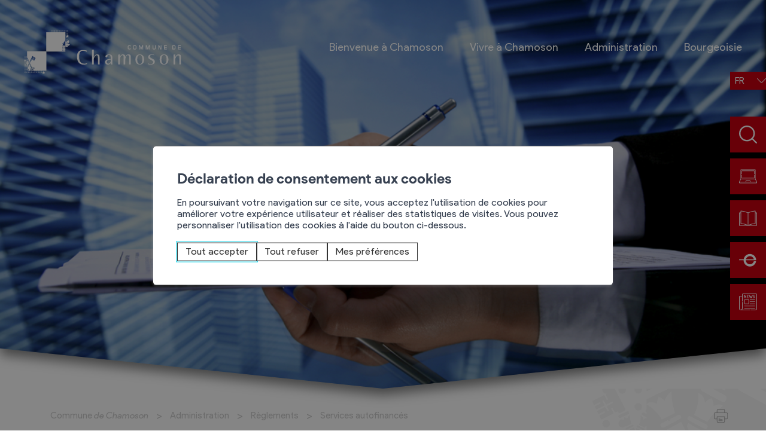

--- FILE ---
content_type: text/html; charset=UTF-8
request_url: https://www.chamoson.net/fr/administration/reglements/services-autofinances-3483/
body_size: 22080
content:
    <!doctype html>
<html lang="fr-FR">
    <!--bmg-chamoson/header.php-->
    <head>
        <meta charset="UTF-8">
        <meta name="viewport" content="width=device-width, initial-scale=1">
        <link rel="profile" href="https://gmpg.org/xfn/11">
    
        
        <meta name='robots' content='max-image-preview:large' />

<title>Services autofinancés - Règlements - Administration - Commune de Chamoson</title>
<meta name="description" content="Services autofinanc&eacute;s - R&egrave;glements - Administration - Eau potable Eau potable Tarif de l&#039;eau potable Les eaux &agrave; &eacute;vacuer R&egrave;glement Annexes tarifaires SIT pour contr&ocirc;le des m&egrave;tres carr&eacute;s de surfaces imperm&eacute;ables Plan des zones d&#039;infiltration Calculateur de prix des eaux &agrave; &eacute;vacuer Irrigation https://www.chamoson." />
<style id='dummy-admin-menu-icons-inline-css' type='text/css'>
        #menu-posts-room .wp-menu-image
        { background-size: 0 !important; }
        
        #menu-posts-room .wp-menu-image:before
        { content: url([data-uri]); }
        
        #menu-posts-room .wp-has-current-submenu .wp-menu-image:before,
        #menu-posts-room:hover .wp-menu-image:before
        { content: url([data-uri]); }
        
        #toplevel_page_nestedpages-room .wp-menu-image
        { background-size: 0 !important; }
        
        #toplevel_page_nestedpages-room .wp-menu-image:before
        { content: url([data-uri]); }
        
        #toplevel_page_nestedpages-room .wp-has-current-submenu .wp-menu-image:before,
        #toplevel_page_nestedpages-room:hover .wp-menu-image:before
        { content: url([data-uri]); }
        
        #menu-posts-reservation .wp-menu-image
        { background-size: 0 !important; }
        
        #menu-posts-reservation .wp-menu-image:before
        { content: url([data-uri]); }
        
        #menu-posts-reservation .wp-has-current-submenu .wp-menu-image:before,
        #menu-posts-reservation:hover .wp-menu-image:before
        { content: url([data-uri]); }
        
        #toplevel_page_nestedpages-reservation .wp-menu-image
        { background-size: 0 !important; }
        
        #toplevel_page_nestedpages-reservation .wp-menu-image:before
        { content: url([data-uri]); }
        
        #toplevel_page_nestedpages-reservation .wp-has-current-submenu .wp-menu-image:before,
        #toplevel_page_nestedpages-reservation:hover .wp-menu-image:before
        { content: url([data-uri]); }
        
        #toplevel_page_bmg-alert .wp-menu-image
        { background-size: 0 !important; }
        
        #toplevel_page_bmg-alert .wp-menu-image:before
        { content: url([data-uri]); }
        
        #toplevel_page_bmg-alert .wp-has-current-submenu .wp-menu-image:before,
        #toplevel_page_bmg-alert:hover .wp-menu-image:before
        { content: url([data-uri]); }
        
</style>
<link rel='stylesheet' id='bmg-address-book-style-css' href='https://www.chamoson.net/app/plugins/bmg-address-book/includes/../css/style.css?ver=4.0.16' type='text/css' media='lazy' onload="this.media='all'" />
<link rel='stylesheet' id='bmg-events-jscalendar-css-css' href='https://www.chamoson.net/app/plugins/bmg-events/includes/../node_modules/simple-jscalendar/source/jsCalendar.css?ver=4.0.16' type='text/css' media='lazy' onload="this.media='all'" />
<link rel='stylesheet' id='bmg-events-jscalendar-css-clean-css' href='https://www.chamoson.net/app/plugins/bmg-events/includes/../node_modules/simple-jscalendar/themes/jsCalendar.clean.css?ver=4.0.16' type='text/css' media='lazy' onload="this.media='all'" />
<link rel='stylesheet' id='bmg-projects-style-css' href='https://www.chamoson.net/app/plugins/bmg-projects/includes/../css/style.css?ver=4.0.16' type='text/css' media='lazy' onload="this.media='all'" />
<style id='bmgwp-bmg-map-style-inline-css' type='text/css'>
.wp-block-google-maps{height:auto}.wp-block-google-maps .bmg-map-wrapper{height:100%}

</style>
<style id='bmg-users-list-style-inline-css' type='text/css'>
/*# sourceMappingURL=users-list.css.map */

</style>
<link rel='stylesheet' id='bmg-base-theme-fancybox-css' href='https://www.chamoson.net/app/themes/bmg-base-theme/js/fancybox/fancybox-4.0.css?ver=4.0' type='text/css' media='lazy' onload="this.media='all'" />
<link rel='stylesheet' id='bmg-base-theme-slick-css' href='https://www.chamoson.net/app/themes/bmg-base-theme/js/slick/slick.css?ver=4.0.16' type='text/css' media='lazy' onload="this.media='all'" />
<link rel='stylesheet' id='bmg-theme-style-css' href='https://www.chamoson.net/app/themes/bmg-chamoson/css/theme.css?ver=4.0.16' type='text/css' media='screen' />
<link rel='stylesheet' id='bmg-theme-print-css' href='https://www.chamoson.net/app/themes/bmg-chamoson/css/print.css?ver=4.0.16' type='text/css' media='print' />
<link rel='stylesheet' id='dashicons-css' href='https://www.chamoson.net/wp/wp-includes/css/dashicons.min.css?ver=4.0.16' type='text/css' media='lazy' onload="this.media='all'" />
<style id='bmg-share-platforms-print-inline-css' type='text/css'>
@media print { main#main  > article header.entry-header h1:before { display: block; content: 'Commune de Chamoson'; font-size: 18px; margin-top:-30px; margin-bottom:30px;}  }
</style>
<script type="text/javascript" src="https://www.chamoson.net/app/themes/bmg-base-theme/js/jquery-3.6.0.min.js?ver=3.6.0" id="jquery-js"></script>
<script type="text/javascript" src="https://www.chamoson.net/app/plugins/bmg-address-book/includes/../js/filters.min.js?ver=4.0.16" id="bmg-address-book-js-js" defer></script>
<script type="text/javascript" src="https://www.chamoson.net/app/plugins/bmg-events/includes/../node_modules/simple-jscalendar/source/jsCalendar.js?ver=4.0.16" id="bmg-events-jscalendar-js" defer></script>
<script type="text/javascript" src="https://www.chamoson.net/app/plugins/bmg-events/includes/../node_modules/simple-jscalendar/source/jsCalendar.lang.fr.js?ver=4.0.16" id="bmg-events-jscalendar-language-js" defer></script>
<script type="text/javascript" src="https://www.chamoson.net/app/plugins/bmg-events/includes/../js/filters.min.js?ver=4.0.16" id="bmg-events-filters-js-js" defer></script>
<script type="text/javascript" src="https://www.chamoson.net/app/plugins/bmg-projects/includes/../js/slick.js?ver=4.0.16" id="bmg-projects-script-js" defer></script>
<script type="text/javascript" src="https://www.chamoson.net/app/themes/bmg-chamoson/cache/plugins/bmg-search/js/header-toggle.min.js?ver=4.0.16" id="bmg-search-header-toggle-js" defer></script>
<script type="text/javascript" src="https://www.chamoson.net/app/themes/bmg-base-theme/js/zoom.min.js?ver=4.0.16" id="bmg-base-theme-zoom-js"></script>
<script type="text/javascript" src="https://www.chamoson.net/app/themes/bmg-base-theme/js/in-view-transitions.min.js?ver=4.0.16" id="bmg-base-theme-in-view-transitions-js"></script>
<script type="text/javascript" src="https://www.chamoson.net/app/themes/bmg-base-theme/js/margin_merge.min.js?ver=4.0.16" id="bmg-base-theme-merge-margins-js" defer></script>
<script type="text/javascript" src="https://www.chamoson.net/app/themes/bmg-base-theme/js/bmg-base-theme.js?ver=4.0.16" id="bmg-base-theme-js" defer></script>
<link rel="EditURI" type="application/rsd+xml" title="RSD" href="https://www.chamoson.net/wp/xmlrpc.php?rsd" />
<link rel="canonical" href="https://www.chamoson.net/fr/administration/reglements/services-autofinances-3483/" />
<style>.post-thumbnail img[src$=".svg"] { width: 100%; height: auto; }</style><link rel="alternate" href="https://www.chamoson.net/fr/administration/reglements/services-autofinances-3483/" hreflang="x-default" />

<!-- Social sharing meta data -->
<meta property="og:url" content="https://www.chamoson.net/fr/administration/reglements/services-autofinances-3483/"/>
<meta property="og:type" content="website"/>
<meta property="og:title" content="Services autofinanc&eacute;s - R&egrave;glements - Administration - Commune de Chamoson"/>
<meta property="og:description" content="Services autofinanc&eacute;s - R&egrave;glements - Administration - Eau potable Eau potable Tarif de l&#039;eau potable Les eaux &agrave; &eacute;vacuer R&egrave;glement Annexes tarifaires SIT pour contr&ocirc;le des m&egrave;tres carr&eacute;s de surfaces imperm&eacute;ables Plan des zones d&#039;infiltration Calculateur de prix des eaux &agrave; &eacute;vacuer Irrigation https://www.chamoson."/>
<meta property="og:image" content="https://www.chamoson.net/files/3483/eau-potable.jpg"/>
<meta property="twitter:card" content="summary_large_image"/>
<meta property="twitter:title" content="Services autofinanc&eacute;s - R&egrave;glements - Administration - Commune de Chamoson"/>
<meta property="twitter:description" content="Services autofinanc&eacute;s - R&egrave;glements - Administration - Eau potable Eau potable Tarif de l&#039;eau potable Les eaux &agrave; &eacute;vacuer R&egrave;glement Annexes tarifaires SIT pour contr&ocirc;le des m&egrave;tres carr&eacute;s de surfaces imperm&eacute;ables Plan des zones d&#039;infiltration Calculateur de prix des eaux &agrave; &eacute;vacuer Irrigation https://www.chamoson."/>
<meta property="twitter:image" content="https://www.chamoson.net/files/3483/eau-potable.jpg"/>
<!-- Google Default Consent -->
<script>
    window.dataLayer = window.dataLayer || [];
    function gtag() { dataLayer.push(arguments); }
    gtag('consent', 'default', {
        'analytics_storage': 'denied', //l’utilisateur permet-il la lecture et l’écriture de cookies dans son navigateur pour des besoins de mesure d’audience ?
        'ad_storage': 'denied', //l’utilisateur permet-il la lecture et l’écriture de cookies pour des besoins publicitaires ?
        'ad_user_data': 'denied', //l'utilisateur consent-il à ce que ses données personnelles soient utilisées à des fins publicitaires ? On parle ici du user_id, des données utilisateur hashées type email pour le suivi avancé des conversions ou du partage des fonctionnalités entre Google Ads et Google Analytics.
        'ad_personalization': 'denied' //l'utilisateur consent-il à ce que ses données soient utilisées à des fins de remarketing ?
    });
</script>
<!-- Google Tag Manager - Google Analytics
# script disabled by GDPR policy #
-->
<!-- # app/themes/bmg-base-theme/template-parts/favicon.php # -->

    
            <link rel="apple-touch-icon" sizes="57x57" href="https://www.chamoson.net/app/themes/bmg-chamoson/favicon/apple-icon-57x57.png">
        <link rel="apple-touch-icon" sizes="60x60" href="https://www.chamoson.net/app/themes/bmg-chamoson/favicon/apple-icon-60x60.png">
        <link rel="apple-touch-icon" sizes="72x72" href="https://www.chamoson.net/app/themes/bmg-chamoson/favicon/apple-icon-72x72.png">
        <link rel="apple-touch-icon" sizes="76x76" href="https://www.chamoson.net/app/themes/bmg-chamoson/favicon/apple-icon-76x76.png">
        <link rel="apple-touch-icon" sizes="114x114" href="https://www.chamoson.net/app/themes/bmg-chamoson/favicon/apple-icon-114x114.png">
        <link rel="apple-touch-icon" sizes="120x120" href="https://www.chamoson.net/app/themes/bmg-chamoson/favicon/apple-icon-120x120.png">
        <link rel="apple-touch-icon" sizes="144x144" href="https://www.chamoson.net/app/themes/bmg-chamoson/favicon/apple-icon-144x144.png">
        <link rel="apple-touch-icon" sizes="152x152" href="https://www.chamoson.net/app/themes/bmg-chamoson/favicon/apple-icon-152x152.png">
        <link rel="apple-touch-icon" sizes="180x180" href="https://www.chamoson.net/app/themes/bmg-chamoson/favicon/apple-icon-180x180.png">
        
        
            <link rel="icon" type="image/png" sizes="192x192" href="https://www.chamoson.net/app/themes/bmg-chamoson/favicon/android-icon-192x192.png">
    
    <link rel="icon" type="image/png" sizes="16x16" href="https://www.chamoson.net/app/themes/bmg-chamoson/favicon/favicon-16x16.png">
    <link rel="icon" type="image/png" sizes="32x32" href="https://www.chamoson.net/app/themes/bmg-chamoson/favicon/favicon-32x32.png">
    
            <link rel="icon" type="image/png" sizes="96x96" href="https://www.chamoson.net/app/themes/bmg-chamoson/favicon/favicon-96x96.png">
        
            <meta name="msapplication-TileImage" content="https://www.chamoson.net/app/themes/bmg-chamoson/favicon/ms-icon-144x144.png">
        

<meta name="msapplication-TileColor" content="#DFDFDF">
<meta name="theme-color" content="#c80010"><link rel="icon" href="https://www.chamoson.net/app/themes/bmg-chamoson/favicon/favicon-32x32.png" sizes="32x32" />
<link rel="icon" href="https://www.chamoson.net/app/themes/bmg-chamoson/favicon/favicon.ico" sizes="192x192" />
<link rel="apple-touch-icon" href="https://www.chamoson.net/app/themes/bmg-chamoson/favicon/favicon.ico" />
<meta name="msapplication-TileImage" content="https://www.chamoson.net/app/themes/bmg-chamoson/favicon/favicon.ico" />
    </head>

<body class="page-template-default page page-id-3483 page-child parent-pageid-49 not-extranet not-home-extranet has-bmg-slider not-home page-original-id-3483" data-scroll="0">
<div id="page" class="site">
    <a class="skip-link screen-reader-text"
       href="#content">Aller au contenu</a>

    <header id="masthead" class="site-header">
        <div class="main-menu">
            <div class="site-branding">
                <p class="site-title"><a href="https://www.chamoson.net/fr/" rel="home"><img src="https://www.chamoson.net/app/themes/bmg-chamoson/logo.svg" alt="Commune de Chamoson" /><img class="white" src="https://www.chamoson.net/app/themes/bmg-chamoson/logo-white.svg" alt=""></a></p>            </div>
            <!-- .site-branding -->

            <nav id="site-navigation" class="main-navigation">
                <!-- # app/plugins/bmg-google-translate/template-parts/google-translate.php # -->
<nav class="language-switcher-google notranslate"><li class='lang-item lang-item-fr current-lang'><a class='lang-item-switch' href='?gt-reset' data-lang='fr'>fr</a></li><li class='lang-item lang-item-de '><a class='lang-item-switch' href='#' data-lang='de'>De</a></li><li class='lang-item lang-item-en '><a class='lang-item-switch' href='#' data-lang='en'>En</a></li><li class='lang-item lang-item-it '><a class='lang-item-switch' href='#' data-lang='it'>it</a></li><li class='lang-item lang-item-es '><a class='lang-item-switch' href='#' data-lang='es'>es</a></li></nav>
<div class="google_translate_element"></div>
                <a class="menu-toggle" aria-controls="primary-menu" aria-expanded="false" title="Menu principal">
                    <span></span>
                    <span></span>
                    <span></span>
                </a>
                <div class="menu-items-wrapper">
                    <div class="menu-items">
                        <li class="mobile-only">&nbsp;</li>
                        <li  class="page_item page-item-6 page-original-id-6 page_item_has_children  depth-1" data-level=1   data-menu-item-id="6"><a href="https://www.chamoson.net/fr/bienvenue-a-chamoson-6/"><span>Bienvenue à  Chamoson</span></a>
<ul class='children  '>
	<li  class="page_item page-item-17 page-original-id-17  depth-2" data-level=2   data-menu-item-id="17"><a href="https://www.chamoson.net/fr/bienvenue-a-chamoson/presentation-17/"><span>Présentation</span></a></li>
	<li  class="page_item page-item-3477 page-original-id-3477  depth-2" data-level=2   data-menu-item-id="3477"><a href="https://www.chamoson.net/fr/bienvenue-a-chamoson/sport-loisirs-et-culture-3477/"><span>Sport, loisirs et culture</span></a></li>
	<li  class="page_item page-item-4412 page-original-id-4412  depth-2" data-level=2   data-menu-item-id="4412"><a href="https://www.chamoson.net/fr/bienvenue-a-chamoson/economie-4412/"><span>Economie</span></a></li>
	<li  class="page_item page-item-19 page-original-id-19  depth-2" data-level=2   data-menu-item-id="19"><a href="https://www.chamoson.net/fr/bienvenue-a-chamoson/situation-acces-meteo-19/"><span>Situation, accès, météo</span></a></li>
</ul>
</li>
<li  class="page_item page-item-8 page-original-id-8 page_item_has_children  depth-1" data-level=1   data-menu-item-id="8"><a href="https://www.chamoson.net/fr/vivre-a-chamoson-8/"><span>Vivre à Chamoson</span></a>
<ul class='children  '>
	<li  class="page_item page-item-25 page-original-id-25  depth-2" data-level=2   data-menu-item-id="25"><a href="https://www.chamoson.net/fr/vivre-a-chamoson/jeunesse-et-formation-25/"><span>Jeunesse et formation</span></a></li>
	<li  class="page_item page-item-29 page-original-id-29  depth-2" data-level=2   data-menu-item-id="29"><a href="https://www.chamoson.net/fr/vivre-a-chamoson/sante-et-social-29/"><span>Santé et social</span></a></li>
	<li  class="page_item page-item-61 page-original-id-61  depth-2" data-level=2   data-menu-item-id="61"><a href="https://www.chamoson.net/fr/vivre-a-chamoson/reservation-de-salles-61/"><span>Réservation de salles</span></a></li>
	<li  class="page_item page-item-4466 page-original-id-4466  depth-2" data-level=2   data-menu-item-id="4466"><a href="https://www.chamoson.net/fr/vivre-a-chamoson/gestion-des-dechets-4466/"><span>Gestion des déchets</span></a></li>
</ul>
</li>
<li  class="page_item page-item-10 page-original-id-10 page_item_has_children current_page_ancestor  depth-1" data-level=1   data-menu-item-id="10"><a href="https://www.chamoson.net/fr/administration-10/"><span>Administration</span></a>
<ul class='children  '>
	<li  class="page_item page-item-2232 page-original-id-2232  depth-2" data-level=2   data-menu-item-id="2232"><a href="https://www.chamoson.net/fr/administration/services-communaux-2232/"><span>Services communaux</span></a></li>
	<li  class="page_item page-item-3260 page-original-id-3260  depth-2" data-level=2   data-menu-item-id="3260"><a href="https://www.chamoson.net/fr/administration/vie-politique-3260/"><span>Vie politique</span></a></li>
	<li  class="page_item page-item-49 page-original-id-49 current_page_ancestor current_page_parent  depth-2" data-level=2   data-menu-item-id="49"><a href="https://www.chamoson.net/fr/administration/reglements-49/"><span>Règlements</span></a></li>
</ul>
</li>
<li  class="page_item page-item-10883 page-original-id-10883  depth-1" data-level=1   data-menu-item-id="10883"><a href="https://www.chamoson.net/fr/bourgeoisie-10883/"><span>Bourgeoisie</span></a></li>
                    </div>
                </div>
                <form role="search" method="get"  class="search-form searchform" action="https://www.chamoson.net/fr/">
				<label>
					<span class="screen-reader-text">Rechercher :</span>
					<input type="search" autocomplete="off" class="search-field" placeholder="Rechercher…" value="" name="s" id="s" required />
					<div class="messages">
                        <span class="error">Merci de saisir un mot-clé pour valider votre recherche</span>
                        <span class="info">Taper sur "entrer" pour valider la recherche</span>
                    </div>
				</label>
				<input type="submit" id="searchsubmit" class="search-submit" value="Rechercher" />
			</form>            </nav>
            <!-- #site-navigation -->
        </div>

        <div id="bmg-slider" class="site-slider">
            <!-- # app/themes/bmg-chamoson/template-parts/block/slider.php # -->
    <div id="bmgHeader">
        
                                    <div class="slide">
                                
                                    <img src="https://www.chamoson.net/files/7010/reglement.jpg" alt="" srcset="https://www.chamoson.net/files/7010/reglement.jpg 1000w, https://www.chamoson.net/files/7010/reglement-300x200.jpg 300w, https://www.chamoson.net/files/7010/reglement-768x511.jpg 768w, https://www.chamoson.net/files/7010/reglement-800x533.jpg 800w, https://www.chamoson.net/files/7010/reglement-650x433.jpg 650w" sizes="(max-width: 1000px) 100vw, 1000px" />                
                                
                                
                
            </div>
            </div>
    <script type="text/javascript">
        jQuery(document).ready(function () {
            jQuery('#bmgHeader').bmgslider({
                slideSelector: '.slide',
                forceProportions:false,
                delay:5000,
                animationSpeed:2000,
                showNextPrev:false,
                showNav:false,
                showPlayButton: false,
                autoSlide:true,
                animationType: 'fading',
                numericNav:false,
            });
        });
    </script>

        </div>
        <!-- #bmg-slider -->

        <nav id="site-navigation-sub">
            <div class="menu-sub-items-wrapper">
                <div class="menu-items">
                    <li  class="page_item page-item-6 page-original-id-6 page_item_has_children  depth-1" data-level=1   data-menu-item-id="6"><a href="https://www.chamoson.net/fr/bienvenue-a-chamoson-6/"><span>Bienvenue à  Chamoson</span></a>
<ul class='children  '>
	<li  class="page_item page-item-17 page-original-id-17 page_item_has_children  depth-2" data-level=2   data-menu-item-id="17"><a href="https://www.chamoson.net/fr/bienvenue-a-chamoson/presentation-17/"><span>Présentation</span></a>
	<ul class='children  '>
		<li  class="page_item page-item-3584 page-original-id-3584  depth-3" data-level=3   data-menu-item-id="3584"><a href="https://www.chamoson.net/files/Statistique-habitants-30.06.2025.pdf" target="_blank"><span>Population</span></a></li>
		<li  class="page_item page-item-1820 page-original-id-1820  depth-3" data-level=3   data-menu-item-id="1820"><a href="https://www.chamoson.net/fr/bienvenue-a-chamoson/presentation/1955-1820/"><span>1955</span></a></li>
		<li  class="page_item page-item-182 page-original-id-182  depth-3" data-level=3   data-menu-item-id="182"><a href="https://www.chamoson.net/fr/bienvenue-a-chamoson/presentation/actualites-182/"><span>Actualités</span></a></li>
		<li  class="page_item page-item-1800 page-original-id-1800  depth-3" data-level=3   data-menu-item-id="1800"><a href="https://www.chamoson.net/fr/bienvenue-a-chamoson/presentation/dangers-naturels-1800/"><span>Dangers Naturels</span></a></li>
		<li  class="page_item page-item-5138 page-original-id-5138  depth-3" data-level=3   data-menu-item-id="5138"><a href="https://www.chamoson.net/fr/bienvenue-a-chamoson/presentation/carte-cff-5138/"><span>Carte CFF</span></a></li>
		<li  class="page_item page-item-1712 page-original-id-1712  depth-3" data-level=3   data-menu-item-id="1712"><a href="https://www.chamoson.net/fr/bienvenue-a-chamoson/presentation/application-chamoson-1712/"><span>Application « Chamoson »</span></a></li>
		<li  class="page_item page-item-4796 page-original-id-4796  depth-3" data-level=3   data-menu-item-id="4796"><a href="https://www.chamoson.net/fr/bienvenue-a-chamoson/presentation/cadastre-informatise-4796/"><span>Cadastre informatisé</span></a></li>
		<li  class="page_item page-item-4807 page-original-id-4807  depth-3" data-level=3   data-menu-item-id="4807"><a href="https://www.chamoson.net/fr/avis-communaux-122/"><span>Bulletin officiel</span></a></li>
	</ul>
</li>
	<li  class="page_item page-item-3477 page-original-id-3477 page_item_has_children  depth-2" data-level=2   data-menu-item-id="3477"><a href="https://www.chamoson.net/fr/bienvenue-a-chamoson/sport-loisirs-et-culture-3477/"><span>Sport, loisirs et culture</span></a>
	<ul class='children  '>
		<li  class="page_item page-item-37 page-original-id-37  depth-3" data-level=3   data-menu-item-id="37"><a href="https://www.chamoson.net/fr/bienvenue-a-chamoson/sport-loisirs-et-culture/bibliotheque-et-ludotheque-37/"><span>Bibliothèque et Ludothèque</span></a></li>
		<li  class="page_item page-item-39 page-original-id-39  depth-3" data-level=3   data-menu-item-id="39"><a href="https://www.chamoson.net/fr/bienvenue-a-chamoson/sport-loisirs-et-culture/paroisses-39/"><span>Paroisses</span></a></li>
		<li  class="page_item page-item-11734 page-original-id-11734  depth-3" data-level=3   data-menu-item-id="11734"><a href="https://www.chamoson.net/fr/bienvenue-a-chamoson/sport-loisirs-et-culture/cham-aso-11734/"><span>Cham&rsquo;Aso</span></a></li>
		<li  class="page_item page-item-3489 page-original-id-3489  depth-3" data-level=3   data-menu-item-id="3489"><a href="https://www.chamoson.ch/fr/decouvrir-chamoson/nos-acteurs/annuaire-des-societes-locales-de-chamoson-5251/" target="_blank"><span>Sociétés locales</span></a></li>
		<li  class="page_item page-item-6583 page-original-id-6583  depth-3" data-level=3   data-menu-item-id="6583"><a href="https://www.chamoson.net/fr/bienvenue-a-chamoson/sport-loisirs-et-culture/subventions-communales-6583/"><span>Subventions communales</span></a></li>
		<li  class="page_item page-item-3808 page-original-id-3808  depth-3" data-level=3   data-menu-item-id="3808"><a href="https://www.chamoson.net/fr/bienvenue-a-chamoson/sport-loisirs-et-culture/merite-sportif-et-culturel-3808/"><span>Mérite sportif et culturel</span></a></li>
		<li  class="page_item page-item-6726 page-original-id-6726  depth-3" data-level=3   data-menu-item-id="6726"><a href="https://www.chamoson.net/fr/bienvenue-a-chamoson/sport-loisirs-et-culture/photos-de-la-reception-des-nouveaux-arrivants-et-merites-6726/"><span>Photos de la réception des nouveaux arrivants et mérites</span></a></li>
		<li  class="page_item page-item-6759 page-original-id-6759  depth-3" data-level=3   data-menu-item-id="6759"><a href="https://www.chamoson.net/fr/bienvenue-a-chamoson/sport-loisirs-et-culture/magic-pass-2025-2026-6759/"><span>Magic Pass 2025-2026</span></a></li>
	</ul>
</li>
	<li  class="page_item page-item-4412 page-original-id-4412 page_item_has_children  depth-2" data-level=2   data-menu-item-id="4412"><a href="https://www.chamoson.net/fr/bienvenue-a-chamoson/economie-4412/"><span>Economie</span></a>
	<ul class='children  '>
		<li  class="page_item page-item-4429 page-original-id-4429  depth-3" data-level=3   data-menu-item-id="4429"><a href="https://www.chamoson.ch/fr/decouvrir-chamoson/nos-acteurs/entreprises-de-chamoson-2511/" target="_blank"><span>Entreprises</span></a></li>
		<li  class="page_item page-item-7287 page-original-id-7287  depth-3" data-level=3   data-menu-item-id="7287"><a href="https://www.chamoson.ch/fr/decouvrir-chamoson/contact-et-infos/taxes-touristiques-1412/" target="_blank"><span>Taxes de séjour et d&rsquo;hébergement</span></a></li>
		<li  class="page_item page-item-7921 page-original-id-7921  depth-3" data-level=3   data-menu-item-id="7921"><a href="https://www.chamoson.net/fr/bienvenue-a-chamoson/economie/energie-7921/"><span>Energie</span></a></li>
		<li  class="page_item page-item-10040 page-original-id-10040  depth-3" data-level=3   data-menu-item-id="10040"><a href="https://www.chamoson.com/fr/vignes-vins-et-caves/le-vignoble-de-chamoson/chamoson-grand-cru-342/" target="_blank"><span>Grands cru</span></a></li>
		<li  class="page_item page-item-10630 page-original-id-10630  depth-3" data-level=3   data-menu-item-id="10630"><a href="https://www.chamoson.net/fr/bienvenue-a-chamoson/economie/mobility-car-10630/"><span>Mobility Car</span></a></li>
	</ul>
</li>
	<li  class="page_item page-item-19 page-original-id-19 page_item_has_children  depth-2" data-level=2   data-menu-item-id="19"><a href="https://www.chamoson.net/fr/bienvenue-a-chamoson/situation-acces-meteo-19/"><span>Situation, accès, météo</span></a>
	<ul class='children  '>
		<li  class="page_item page-item-126 page-original-id-126  depth-3" data-level=3   data-menu-item-id="126"><a href="https://www.chamoson.net/fr/bienvenue-a-chamoson/situation-acces-meteo/meteo-126/"><span>Météo</span></a></li>
	</ul>
</li>
</ul>
</li>
<li  class="page_item page-item-8 page-original-id-8 page_item_has_children  depth-1" data-level=1   data-menu-item-id="8"><a href="https://www.chamoson.net/fr/vivre-a-chamoson-8/"><span>Vivre à Chamoson</span></a>
<ul class='children  '>
	<li  class="page_item page-item-25 page-original-id-25 page_item_has_children  depth-2" data-level=2   data-menu-item-id="25"><a href="https://www.chamoson.net/fr/vivre-a-chamoson/jeunesse-et-formation-25/"><span>Jeunesse et formation</span></a>
	<ul class='children  '>
		<li  class="page_item page-item-27 page-original-id-27  depth-3" data-level=3   data-menu-item-id="27"><a href="https://www.chamoson.net/fr/vivre-a-chamoson/jeunesse-et-formation/nurserie-creche-uape-27/"><span>Nurserie &#8211; Crèche &#8211; UAPE</span></a></li>
		<li  class="page_item page-item-1371 page-original-id-1371  depth-3" data-level=3   data-menu-item-id="1371"><a href="https://www.chamoson.net/fr/vivre-a-chamoson/jeunesse-et-formation/ecole-primaire-1371/"><span>Ecole Primaire</span></a></li>
		<li  class="page_item page-item-1373 page-original-id-1373  depth-3" data-level=3   data-menu-item-id="1373"><a href="http://www.co-leytron.ch/" target="_blank"><span>Cycle d&rsquo;Orientation</span></a></li>
		<li  class="page_item page-item-1375 page-original-id-1375  depth-3" data-level=3   data-menu-item-id="1375"><a href="https://www.vs.ch/web/sfop" target="_blank"><span>Apprentissage</span></a></li>
		<li  class="page_item page-item-3813 page-original-id-3813  depth-3" data-level=3   data-menu-item-id="3813"><a href="https://www.vs.ch/web/saajf/allocations-de-formation" target="_blank"><span>Bourse et prêt d&rsquo;étude</span></a></li>
	</ul>
</li>
	<li  class="page_item page-item-29 page-original-id-29 page_item_has_children  depth-2" data-level=2   data-menu-item-id="29"><a href="https://www.chamoson.net/fr/vivre-a-chamoson/sante-et-social-29/"><span>Santé et social</span></a>
	<ul class='children  '>
		<li  class="page_item page-item-1430 page-original-id-1430  depth-3" data-level=3   data-menu-item-id="1430"><a href="https://www.chamoson.net/fr/vivre-a-chamoson/sante-et-social/commune-en-sante-1430/"><span>Commune en santé</span></a></li>
		<li  class="page_item page-item-1432 page-original-id-1432  depth-3" data-level=3   data-menu-item-id="1432"><a href="https://www.lesgrandsrocs.ch/" target="_blank"><span>Section des Samaritains</span></a></li>
		<li  class="page_item page-item-1436 page-original-id-1436  depth-3" data-level=3   data-menu-item-id="1436"><a href="https://www.cms-sion-herens-conthey.ch/commune/chamoson/" target="_blank"><span>Centre Médico Social</span></a></li>
		<li  class="page_item page-item-6589 page-original-id-6589  depth-3" data-level=3   data-menu-item-id="6589"><a href="https://www.pacds.ch/" target="_blank"><span>Parents d’accueil Les Coteaux du Soleil</span></a></li>
		<li  class="page_item page-item-2105 page-original-id-2105  depth-3" data-level=3   data-menu-item-id="2105"><a href="https://www.chamoson.net/fr/vivre-a-chamoson/sante-et-social/apea-des-districts-d-herens-et-conthey-2105/"><span>APEA des districts d&rsquo;Hérens et Conthey</span></a></li>
		<li  class="page_item page-item-1438 page-original-id-1438  depth-3" data-level=3   data-menu-item-id="1438"><a href="https://www.chamoson.net/fr/vivre-a-chamoson/sante-et-social/foyer-pierre-olivier-1438/"><span>Foyer Pierre-Olivier</span></a></li>
		<li  class="page_item page-item-7424 page-original-id-7424  depth-3" data-level=3   data-menu-item-id="7424"><a href="https://www.chamoson.net/fr/vivre-a-chamoson/sante-et-social/l-integration-7424/"><span>L&rsquo;intégration</span></a></li>
	</ul>
</li>
	<li  class="page_item page-item-61 page-original-id-61 page_item_has_children  depth-2" data-level=2   data-menu-item-id="61"><a href="https://www.chamoson.net/fr/vivre-a-chamoson/reservation-de-salles-61/"><span>Réservation de salles</span></a>
	<ul class='children  '>
		<li  class="page_item page-item-4555 page-original-id-4555  depth-3" data-level=3   data-menu-item-id="4555"><a href="https://www.chamoson.ch/fr/decouvrir-chamoson/salles-et-couverts/espace-johannis-1436/" target="_blank"><span>Espace Johannis</span></a></li>
		<li  class="page_item page-item-5876 page-original-id-5876  depth-3" data-level=3   data-menu-item-id="5876"><a href="https://www.chamoson.net/fr/vivre-a-chamoson/reservation-de-salles/salle-polyvalente-5876/"><span>Salle polyvalente</span></a></li>
	</ul>
</li>
	<li  class="page_item page-item-4466 page-original-id-4466 page_item_has_children  depth-2" data-level=2   data-menu-item-id="4466"><a href="https://www.chamoson.net/fr/vivre-a-chamoson/gestion-des-dechets-4466/"><span>Gestion des déchets</span></a>
	<ul class='children  '>
		<li  class="page_item page-item-4490 page-original-id-4490  depth-3" data-level=3   data-menu-item-id="4490"><a href="https://www.chamoson.net/fr/vivre-a-chamoson/gestion-des-dechets/taxe-au-sac-4490/"><span>Taxe au sac</span></a></li>
		<li  class="page_item page-item-4475 page-original-id-4475  depth-3" data-level=3   data-menu-item-id="4475"><a href="https://www.chamoson.net/fr/vivre-a-chamoson/gestion-des-dechets/dechetterie-4475/"><span>Déchetterie</span></a></li>
		<li  class="page_item page-item-4477 page-original-id-4477  depth-3" data-level=3   data-menu-item-id="4477"><a href="https://recycling-map.ch/fr/carte/?q/1955" target="_blank"><span>Emplacements écopoints</span></a></li>
		<li  class="page_item page-item-6533 page-original-id-6533  depth-3" data-level=3   data-menu-item-id="6533"><a href="https://www.chamoson.net/fr/vivre-a-chamoson/gestion-des-dechets/gastrovert-6533/"><span>Gastrovert</span></a></li>
		<li  class="page_item page-item-8591 page-original-id-8591  depth-3" data-level=3   data-menu-item-id="8591"><a href="https://www.chamoson.net/fr/vivre-a-chamoson/gestion-des-dechets/ramassage-des-poubelles-8591/"><span>Ramassage des poubelles</span></a></li>
	</ul>
</li>
</ul>
</li>
<li  class="page_item page-item-10 page-original-id-10 page_item_has_children current_page_ancestor  depth-1" data-level=1   data-menu-item-id="10"><a href="https://www.chamoson.net/fr/administration-10/"><span>Administration</span></a>
<ul class='children  '>
	<li  class="page_item page-item-2232 page-original-id-2232 page_item_has_children  depth-2" data-level=2   data-menu-item-id="2232"><a href="https://www.chamoson.net/fr/administration/services-communaux-2232/"><span>Services communaux</span></a>
	<ul class='children  '>
		<li  class="page_item page-item-2253 page-original-id-2253  depth-3" data-level=3   data-menu-item-id="2253"><a href="https://www.chamoson.net/fr/administration/services-communaux/administration-generale-2253/"><span>Administration générale</span></a></li>
		<li  class="page_item page-item-5655 page-original-id-5655  depth-3" data-level=3   data-menu-item-id="5655"><a href="https://www.chamoson.net/fr/administration/services-communaux/attestations-et-demandes-de-renseignement-5655/"><span>Attestations et demandes de renseignement</span></a></li>
		<li  class="page_item page-item-2257 page-original-id-2257  depth-3" data-level=3   data-menu-item-id="2257"><a href="https://www.chamoson.net/fr/administration/services-communaux/finances-impots-et-taxes-2257/"><span>Finances, impôts et taxes</span></a></li>
		<li  class="page_item page-item-2290 page-original-id-2290  depth-3" data-level=3   data-menu-item-id="2290"><a href="https://www.chamoson.net/fr/administration/services-communaux/edilite-constructions-2290/"><span>Edilité &#8211; constructions</span></a></li>
		<li  class="page_item page-item-9758 page-original-id-9758  depth-3" data-level=3   data-menu-item-id="9758"><a href="https://www.chamoson.net/fr/administration/services-communaux/econstruction-9758/"><span>eConstruction</span></a></li>
		<li  class="page_item page-item-2259 page-original-id-2259  depth-3" data-level=3   data-menu-item-id="2259"><a href="https://www.chamoson.net/fr/administration/services-communaux/travaux-publics-2259/"><span>Travaux publics</span></a></li>
		<li  class="page_item page-item-10533 page-original-id-10533  depth-3" data-level=3   data-menu-item-id="10533"><a href="https://www.chamoson.net/fr/administration/services-communaux/step-10533/"><span>Step</span></a></li>
		<li  class="page_item page-item-2073 page-original-id-2073  depth-3" data-level=3   data-menu-item-id="2073"><a href="https://www.chamoson.net/fr/administration/services-communaux/securite-2073/"><span>Sécurité</span></a></li>
		<li  class="page_item page-item-2239 page-original-id-2239  depth-3" data-level=3   data-menu-item-id="2239"><a href="https://www.chamoson.net/fr/administration/services-communaux/contacts-utiles-2239/"><span>Contacts utiles</span></a></li>
		<li  class="page_item page-item-2096 page-original-id-2096  depth-3" data-level=3   data-menu-item-id="2096"><a href="https://www.chamoson.net/fr/administration/services-communaux/agent-communal-avs-2096/"><span>Agent communal AVS</span></a></li>
	</ul>
</li>
	<li  class="page_item page-item-3260 page-original-id-3260 page_item_has_children  depth-2" data-level=2   data-menu-item-id="3260"><a href="https://www.chamoson.net/fr/administration/vie-politique-3260/"><span>Vie politique</span></a>
	<ul class='children  '>
		<li  class="page_item page-item-41 page-original-id-41  depth-3" data-level=3   data-menu-item-id="41"><a href="https://www.chamoson.net/fr/administration/vie-politique/assemblees-primaires-41/"><span>Assemblées primaires</span></a></li>
		<li  class="page_item page-item-1505 page-original-id-1505  depth-3" data-level=3   data-menu-item-id="1505"><a href="https://www.chamoson.net/fr/administration/vie-politique/le-conseil-communal-legislature-2025-2028-1505/"><span>Le Conseil communal  législature 2025-2028</span></a></li>
		<li  class="page_item page-item-1507 page-original-id-1507  depth-3" data-level=3   data-menu-item-id="1507"><a href="https://www.chamoson.net/fr/administration/vie-politique/autorites-judiciaires-1507/"><span>Autorités judiciaires</span></a></li>
		<li  class="page_item page-item-47 page-original-id-47  depth-3" data-level=3   data-menu-item-id="47"><a href="https://www.chamoson.net/fr/administration/vie-politique/votations-et-elections-47/"><span>Votations et élections</span></a></li>
		<li  class="page_item page-item-1509 page-original-id-1509  depth-3" data-level=3   data-menu-item-id="1509"><a href="https://www.chamoson.net/fr/administration/vie-politique/decisions-1509/"><span>Décisions</span></a></li>
		<li  class="page_item page-item-5073 page-original-id-5073  depth-3" data-level=3   data-menu-item-id="5073"><a href="https://www.chamoson.net/fr/administration/vie-politique/commissions-5073/"><span>Commissions</span></a></li>
	</ul>
</li>
	<li  class="page_item page-item-49 page-original-id-49 page_item_has_children current_page_ancestor current_page_parent  depth-2" data-level=2   data-menu-item-id="49"><a href="https://www.chamoson.net/fr/administration/reglements-49/"><span>Règlements</span></a>
	<ul class='children  '>
		<li  class="page_item page-item-3479 page-original-id-3479  depth-3" data-level=3   data-menu-item-id="3479"><a href="https://www.chamoson.net/fr/administration/reglements/administration-3479/"><span>Administration</span></a></li>
		<li  class="page_item page-item-3481 page-original-id-3481  depth-3" data-level=3   data-menu-item-id="3481"><a href="https://www.chamoson.net/fr/administration/reglements/securite-et-police-3481/"><span>Sécurité et police</span></a></li>
		<li  class="page_item page-item-3483 page-original-id-3483 current_page_item  depth-3" data-level=3   data-menu-item-id="3483"><a href="https://www.chamoson.net/fr/administration/reglements/services-autofinances-3483/" aria-current="page"><span>Services autofinancés</span></a></li>
		<li  class="page_item page-item-3485 page-original-id-3485  depth-3" data-level=3   data-menu-item-id="3485"><a href="https://www.chamoson.net/fr/administration/reglements/constructions-3485/"><span>Constructions</span></a></li>
		<li  class="page_item page-item-3491 page-original-id-3491  depth-3" data-level=3   data-menu-item-id="3491"><a href="https://www.chamoson.net/fr/administration/reglements/culture-et-sport-3491/"><span>Culture et sport</span></a></li>
		<li  class="page_item page-item-8219 page-original-id-8219  depth-3" data-level=3   data-menu-item-id="8219"><a href="https://www.chamoson.ch/fr/decouvrir-chamoson/contact-et-infos/taxes-touristiques-1412/" target="_blank"><span>Tourisme</span></a></li>
	</ul>
</li>
</ul>
</li>
<li  class="page_item page-item-10883 page-original-id-10883  depth-1" data-level=1   data-menu-item-id="10883"><a href="https://www.chamoson.net/fr/bourgeoisie-10883/"><span>Bourgeoisie</span></a></li>
                </div>
            </div>
        </nav>
        <!-- #site-navigation-sub -->

        <header class="entry-header">
                    </header>
        <!-- .entry-header -->
        
        <!-- # app/plugins/bmg-google-translate/template-parts/google-translate.php # -->
<nav class="language-switcher-google notranslate"><li class='lang-item lang-item-fr current-lang'><a class='lang-item-switch' href='?gt-reset' data-lang='fr'>fr</a></li><li class='lang-item lang-item-de '><a class='lang-item-switch' href='#' data-lang='de'>De</a></li><li class='lang-item lang-item-en '><a class='lang-item-switch' href='#' data-lang='en'>En</a></li><li class='lang-item lang-item-it '><a class='lang-item-switch' href='#' data-lang='it'>it</a></li><li class='lang-item lang-item-es '><a class='lang-item-switch' href='#' data-lang='es'>es</a></li></nav>
<div class="google_translate_element"></div>        
        <nav id="menu-quicklinks" class=""><li class="with-thumbnail with-title"><span class="img"><svg xmlns="http://www.w3.org/2000/svg" id="search" width="32.511" height="32.511" viewBox="0 0 32.511 32.511"><g id="Groupe_47"><g id="Groupe_46"><path id="Tracé_270" d="M14.317,0A14.317,14.317,0,1,0,28.634,14.317,14.334,14.334,0,0,0,14.317,0Zm0,25.991A11.674,11.674,0,1,1,25.991,14.317,11.687,11.687,0,0,1,14.317,25.991Z" fill="#fff"></path></g></g><g id="Groupe_49" transform="translate(22.291 22.291)"><g id="Groupe_48"><path id="Tracé_271" d="M360.879,359.01l-7.577-7.577a1.321,1.321,0,0,0-1.869,1.869l7.577,7.577a1.321,1.321,0,0,0,1.869-1.869Z" transform="translate(-351.046 -351.046)" fill="#fff"></path></g></g></svg>
</span><span class="arrow"></span><span class="menu-title search" data-page-id="116"><form role="search" method="get"  class="search-form searchform" action="https://www.chamoson.net/fr/">
				<label>
					<span class="screen-reader-text">Rechercher :</span>
					<input type="search" autocomplete="off" class="search-field" placeholder="Rechercher…" value="" name="s" id="s" required />
					<div class="messages">
                        <span class="error">Merci de saisir un mot-clé pour valider votre recherche</span>
                        <span class="info">Taper sur "entrer" pour valider la recherche</span>
                    </div>
				</label>
				<input type="submit" id="searchsubmit" class="search-submit" value="Rechercher" />
			</form></span></li><li class="with-thumbnail with-title"><a href="https://carto.georomandie.ch/chamoson/BM3.asp" target="_blank"><span class="img"><svg xmlns="http://www.w3.org/2000/svg" width="42" height="32.287" viewBox="0 0 42 32.287"><g id="laptop" transform="translate(0 -59.201)"><g id="Groupe_35" transform="translate(0 59.201)"><g id="Groupe_34" transform="translate(0 0)"><path id="Tracé_265" d="M42,88.475c0-.006,0-.012,0-.018a.6.6,0,0,0-.011-.072l0-.007a.6.6,0,0,0-.018-.063l-.006-.016a.591.591,0,0,0-.023-.054l0-.009-3.29-6.49V60.392A1.192,1.192,0,0,0,37.452,59.2H4.548a1.192,1.192,0,0,0-1.191,1.191V81.745l-3.29,6.49,0,.009c-.009.018-.016.036-.023.054l-.006.016a.626.626,0,0,0-.018.063l0,.007A.606.606,0,0,0,0,88.456c0,.006,0,.012,0,.018s0,.025,0,.038v1.561a1.416,1.416,0,0,0,1.415,1.415H40.585A1.416,1.416,0,0,0,42,90.074V88.513C42,88.5,42,88.487,42,88.475ZM4.587,60.432H37.413V81.276H4.587ZM4.35,82.507h33.3L40.383,87.9H26.866l-.678-2.46a1.162,1.162,0,0,0-1.117-.851H16.929a1.162,1.162,0,0,0-1.117.851l-.678,2.46H1.617ZM25.589,87.9H16.411l.574-2.08h8.032Zm15.18,2.176a.184.184,0,0,1-.184.184H1.415a.184.184,0,0,1-.184-.184v-.945H40.77Z" transform="translate(0 -59.201)" fill="#fff"></path></g></g><g id="Groupe_37" transform="translate(5.9 71.879)"><g id="Groupe_36" transform="translate(0 0)"><path id="Tracé_266" d="M101.508,213.756a.615.615,0,0,0-.615.615v6.239H73.153v-6.239a.615.615,0,0,0-1.23,0v6.5a.966.966,0,0,0,.965.965h28.271a.966.966,0,0,0,.965-.965v-6.5A.615.615,0,0,0,101.508,213.756Z" transform="translate(-71.923 -213.756)" fill="#fff"></path></g></g><g id="Groupe_39" transform="translate(5.9 61.744)"><g id="Groupe_38"><path id="Tracé_267" d="M101.158,90.2H72.888a.966.966,0,0,0-.965.965v6.5a.615.615,0,0,0,1.23,0V91.433h27.739v6.239a.615.615,0,1,0,1.23,0v-6.5A.966.966,0,0,0,101.158,90.2Z" transform="translate(-71.923 -90.203)" fill="#fff"></path></g></g></g></svg>
</span><span class="arrow"></span><span class="menu-title" data-page-id="120" data-char-count="20">Cadastre informatisé</span></a></li><li class="with-thumbnail with-title"><a href="https://www.chamoson.net/fr/avis-communaux-122/" target="_self"><span class="img"><svg xmlns="http://www.w3.org/2000/svg" width="41.858" height="34.885" viewBox="0 0 41.858 34.885"><g id="book" transform="translate(0 -39.985)"><g id="Groupe_33" transform="translate(0 39.985)"><path id="Tracé_264" d="M41.161,44.174H38.37V40.685a.7.7,0,0,0-.7-.7l-.061,0-1.82.153a42.324,42.324,0,0,0-12.83,3.128l-2.035.846L18.9,43.272A42.334,42.334,0,0,0,6.065,40.143l-1.821-.156a.7.7,0,0,0-.754.637c0,.02,0,.041,0,.061v3.488H.7a.7.7,0,0,0-.7.7v29.3a.7.7,0,0,0,.7.7H41.161a.7.7,0,0,0,.7-.7v-29.3A.7.7,0,0,0,41.161,44.174ZM1.4,73.476V45.569H3.488V69.986a.7.7,0,0,0,.638.7L6,70.844q.767.064,1.535.158c.171.02.34.047.511.07.338.045.677.091,1.014.144.2.032.4.07.6.105.306.054.611.107.915.167.209.042.419.088.628.133.294.063.587.127.88.2.209.05.422.1.633.158.288.074.576.149.862.229.209.059.419.12.628.181q.427.126.852.262.311.1.621.2c.285.1.569.2.852.3.2.07.4.146.6.222.087.033.172.07.258.1Zm18.836-.35-1.286-.537A42.312,42.312,0,0,0,6.122,69.449l-1.238-.1v-27.9l1.065.089A40.939,40.939,0,0,1,18.36,44.559l1.872.777Zm1.4,0V45.337l1.874-.778a40.933,40.933,0,0,1,12.41-3.025l1.065-.089v27.9l-1.146.093a42.6,42.6,0,0,0-12.837,3.121Zm18.836.349H24.473c.1-.037.19-.076.286-.112.209-.08.419-.156.633-.232q.41-.149.824-.288l.647-.209c.276-.088.553-.172.829-.254.218-.064.436-.128.654-.188.279-.078.558-.151.844-.223.216-.055.433-.11.651-.162.29-.07.583-.133.875-.195.209-.045.419-.092.632-.134.307-.061.615-.114.923-.168l.6-.1c.344-.054.689-.1,1.034-.147.165-.022.331-.048.5-.07q.767-.093,1.542-.158l1.787-.145a.7.7,0,0,0,.64-.7V45.569h2.093V73.475Z" transform="translate(0 -39.985)" fill="#fff"></path></g></g></svg>
</span><span class="arrow"></span><span class="menu-title" data-page-id="122" data-char-count="14">Avis communaux</span></a></li><li class="with-thumbnail with-title"><a href="https://www.chamoson.net/fr/administration/services-communaux/econstruction-9758/" target="_self"><span class="img"><svg xmlns="http://www.w3.org/2000/svg" xmlns:xlink="http://www.w3.org/1999/xlink" id="Layer_1" x="0px" y="0px" width="100%" viewBox="0 0 372 333" xml:space="preserve">
<path fill="transparent" opacity="1.000000" stroke="none" d=" M1.000000,149.000000   C1.000000,99.682236 1.000000,50.364479 1.000000,1.023359   C124.945274,1.023359 248.890564,1.023359 372.917908,1.023359   C372.917908,111.910194 372.917908,222.820465 372.917908,333.865356   C249.000092,333.865356 125.000069,333.865356 1.000000,333.865356   C1.000000,279.903656 1.000000,225.920486 1.412525,171.222672   C32.585274,170.508026 63.345501,170.508026 94.098961,170.508026   C94.261772,243.281128 154.377960,302.648651 227.935837,300.467987   C301.095886,298.299133 346.675751,240.233978 352.219757,190.737152   C336.942932,190.737152 321.695404,190.737152 306.502808,190.737152   C293.196625,239.310913 245.543457,263.313904 203.221893,252.108612   C160.524948,240.803925 138.708984,200.628448 140.631760,170.312439   C211.797241,170.312439 282.997162,170.312439 354.184052,170.312439   C355.152924,115.668350 317.389862,57.646919 251.739105,43.362919   C221.801453,36.849216 192.643875,40.420364 165.410629,54.676800   C126.830353,74.873337 103.990273,107.057434 95.773636,149.945877   C64.295128,149.945877 33.147457,149.945877 1.849899,149.771118   C1.489345,149.370972 1.256008,149.172180 1.000000,149.000000  z"></path>
<path fill="#FFFFFF" opacity="1.000000" stroke="none" d=" M1.999787,149.945877   C33.147457,149.945877 64.295128,149.945877 95.773636,149.945877   C103.990273,107.057434 126.830353,74.873337 165.410629,54.676800   C192.643875,40.420364 221.801453,36.849216 251.739105,43.362919   C317.389862,57.646919 355.152924,115.668350 354.184052,170.312439   C282.997162,170.312439 211.797241,170.312439 140.631760,170.312439   C138.708984,200.628448 160.524948,240.803925 203.221893,252.108612   C245.543457,263.313904 293.196625,239.310913 306.502808,190.737152   C321.695404,190.737152 336.942932,190.737152 352.219757,190.737152   C346.675751,240.233978 301.095886,298.299133 227.935837,300.467987   C154.377960,302.648651 94.261772,243.281128 94.098961,170.508026   C63.345501,170.508026 32.585274,170.508026 1.412525,170.754013   C1.000000,170.555557 1.000000,170.111099 1.264637,169.019562   C1.686112,162.230255 1.842949,156.088074 1.999787,149.945877  M258.854645,93.585785   C204.884979,69.815613 151.789124,106.710709 143.334488,149.633514   C197.449646,149.633514 251.551926,149.633514 306.215729,149.633514   C298.721069,123.916100 283.500580,105.287697 258.854645,93.585785  z"></path>
<path fill="#FFFFFF" opacity="1.000000" stroke="none" d=" M1.849899,149.771118   C1.842949,156.088074 1.686112,162.230255 1.264637,168.686218   C1.000000,162.645599 1.000000,156.291214 1.000000,149.468414   C1.256008,149.172180 1.489345,149.370972 1.849899,149.771118  z"></path>
<path fill="transparent" opacity="1.000000" stroke="none" d=" M259.195129,93.755341   C283.500580,105.287697 298.721069,123.916100 306.215729,149.633514   C251.551926,149.633514 197.449646,149.633514 143.334488,149.633514   C151.789124,106.710709 204.884979,69.815613 259.195129,93.755341  z"></path>
</svg>
</span><span class="arrow"></span><span class="menu-title" data-page-id="124" data-char-count="13">eConstruction</span></a></li><li class="with-thumbnail with-title"><a href="https://www.chamoson.net/fr/bienvenue-a-chamoson/presentation/actualites-182/" target="_self"><span class="img"><svg xmlns:dc="http://purl.org/dc/elements/1.1/" xmlns:cc="http://creativecommons.org/ns#" xmlns:rdf="http://www.w3.org/1999/02/22-rdf-syntax-ns#" xmlns:svg="http://www.w3.org/2000/svg" xmlns="http://www.w3.org/2000/svg" xmlns:sodipodi="http://sodipodi.sourceforge.net/DTD/sodipodi-0.dtd" xmlns:inkscape="http://www.inkscape.org/namespaces/inkscape" id="Calque_1" width="13.986732mm" height="12.943541mm" viewBox="0 0 39.647429 36.690354" sodipodi:docname="actualites.svg" inkscape:version="1.0.2 (e86c870879, 2021-01-15)"><metadata id="metadata107"></metadata><sodipodi:namedview pagecolor="#ffffff" bordercolor="#666666" borderopacity="1" objecttolerance="10" gridtolerance="10" guidetolerance="10" inkscape:pageopacity="0" inkscape:pageshadow="2" inkscape:window-width="1920" inkscape:window-height="1137" id="namedview105" showgrid="false" fit-margin-top="0" fit-margin-left="0" fit-margin-right="0" fit-margin-bottom="0" inkscape:zoom="2.2143904" inkscape:cx="-37.003415" inkscape:cy="-11.719352" inkscape:window-x="-8" inkscape:window-y="-8" inkscape:window-maximized="1" inkscape:current-layer="Calque_1"></sodipodi:namedview><defs><style>
      .cls-1 {
        fill: #fff;
      }
    </style></defs><path id="path82" style="fill:#ffffff;stroke-width:1.33333" d="M 11.517578 0 A 2.6710398 2.6710398 0 0 0 8.8496094 2.6679688 L 8.8496094 6.71875 L 2.6679688 6.71875 A 2.6713998 2.6713998 0 0 0 0 9.3867188 L 0 43.720703 A 5.2051463 5.2051463 0 0 0 5.1621094 48.919922 L 5.171875 48.919922 L 5.1992188 48.919922 L 32.591797 48.919922 A 0.774414 0.774414 0 0 0 32.591797 47.371094 L 8.8984375 47.371094 A 5.1825063 5.1825063 0 0 0 10.398438 43.720703 L 10.398438 25.613281 A 0.7744143 0.7744143 0 0 0 8.8496094 25.613281 L 8.8496094 43.720703 A 3.6546664 3.6546664 0 0 1 5.21875 47.371094 L 5.1992188 47.371094 A 3.6547331 3.6547331 0 0 1 1.5488281 43.720703 L 1.5488281 9.3867188 A 1.1209599 1.1209599 0 0 1 2.6679688 8.2675781 L 8.8515625 8.2675781 L 8.8515625 22.722656 A 0.77437327 0.77437327 0 0 0 10.398438 22.722656 L 10.398438 2.6679688 A 1.1206266 1.1206266 0 0 1 11.517578 1.5488281 L 50.195312 1.5488281 A 1.1207199 1.1207199 0 0 1 51.314453 2.6679688 L 51.314453 43.720703 A 3.6547464 3.6547464 0 0 1 47.664062 47.371094 L 35.482422 47.371094 A 0.774414 0.774414 0 1 0 35.482422 48.919922 L 47.664062 48.919922 A 5.2051596 5.2051596 0 0 0 52.863281 43.720703 L 52.863281 2.6679688 A 2.6713731 2.6713731 0 0 0 50.195312 0 L 11.517578 0 z M 43.880859 3.8886719 A 4.346333 4.346333 0 0 0 42.839844 4.0234375 A 3.3909597 3.3909597 0 0 0 41.869141 4.4453125 A 2.0617065 2.0617065 0 0 0 41.144531 5.2519531 A 2.5448265 2.5448265 0 0 0 40.873047 6.4472656 A 2.5174665 2.5174665 0 0 0 41.09375 7.5253906 A 2.0399998 2.0399998 0 0 0 41.673828 8.28125 A 5.0327996 5.0327996 0 0 0 42.46875 8.7929688 C 42.758732 8.9443643 43.046085 9.0813472 43.332031 9.203125 C 43.617978 9.3250628 43.88192 9.4498115 44.121094 9.5800781 A 1.7546665 1.7546665 0 0 1 44.701172 10.072266 A 1.0995066 1.0995066 0 0 1 44.919922 10.748047 A 0.92913326 0.92913326 0 0 1 44.517578 11.566406 A 1.7376399 1.7376399 0 0 1 43.509766 11.84375 A 2.0195732 2.0195732 0 0 1 42.703125 11.6875 A 1.8514532 1.8514532 0 0 1 42.140625 11.339844 A 4.283533 4.283533 0 0 0 41.738281 10.992188 A 0.64573328 0.64573328 0 0 0 41.365234 10.835938 A 0.62318662 0.62318662 0 0 0 40.867188 11.130859 A 0.98205326 0.98205326 0 0 0 40.646484 11.71875 C 40.646218 12.105808 40.932004 12.461836 41.503906 12.789062 A 4.0628264 4.0628264 0 0 0 43.558594 13.28125 A 3.2434264 3.2434264 0 0 0 45.734375 12.578125 A 2.4773331 2.4773331 0 0 0 46.560547 10.583984 A 2.8411464 2.8411464 0 0 0 46.257812 9.2402344 A 2.3550265 2.3550265 0 0 0 45.507812 8.3632812 A 8.3021727 8.3021727 0 0 0 44.537109 7.8027344 C 44.187981 7.6302455 43.86446 7.4883333 43.566406 7.375 A 2.3724531 2.3724531 0 0 1 42.816406 6.9335938 A 0.84533327 0.84533327 0 0 1 42.884766 5.5839844 A 1.8285465 1.8285465 0 0 1 43.9375 5.3261719 A 2.5824931 2.5824931 0 0 1 45.058594 5.5644531 A 2.3730398 2.3730398 0 0 0 45.677734 5.8046875 A 0.53649329 0.53649329 0 0 0 46.15625 5.5058594 A 1.1477466 1.1477466 0 0 0 46.332031 4.9238281 A 0.66287995 0.66287995 0 0 0 46.074219 4.40625 A 1.6314932 1.6314932 0 0 0 45.40625 4.0820312 A 6.4171595 6.4171595 0 0 0 44.630859 3.9335938 A 5.6501196 5.6501196 0 0 0 43.9375 3.8886719 A 4.346333 4.346333 0 0 0 43.880859 3.8886719 z M 16.066406 3.9492188 A 1.2260266 1.2260266 0 0 0 15.972656 3.9511719 A 1.1830532 1.1830532 0 0 0 15.392578 4.0839844 A 0.4173333 0.4173333 0 0 0 15.154297 4.46875 L 15.154297 12.650391 A 0.42147997 0.42147997 0 0 0 15.392578 13.029297 A 1.2679999 1.2679999 0 0 0 16.546875 13.029297 A 0.42091997 0.42091997 0 0 0 16.792969 12.650391 L 16.792969 7.5820312 L 19.503906 12.650391 A 0.98413326 0.98413326 0 0 0 20.449219 13.167969 A 1.1437332 1.1437332 0 0 0 21.021484 13.029297 A 0.4213333 0.4213333 0 0 0 21.267578 12.650391 L 21.267578 4.4550781 A 0.40523997 0.40523997 0 0 0 21.029297 4.078125 A 1.3953466 1.3953466 0 0 0 19.869141 4.078125 A 0.40522664 0.40522664 0 0 0 19.628906 4.4550781 L 19.628906 9.5234375 L 17.195312 4.8203125 A 2.0497198 2.0497198 0 0 0 16.666016 4.1152344 A 1.2260266 1.2260266 0 0 0 16.066406 3.9492188 z M 23.449219 3.9511719 A 0.90705326 0.90705326 0 0 0 22.996094 4.0898438 A 0.42954663 0.42954663 0 0 0 22.78125 4.46875 L 22.78125 12.650391 A 0.42970663 0.42970663 0 0 0 22.996094 13.029297 A 0.90683993 0.90683993 0 0 0 23.5 13.167969 L 27.988281 13.167969 A 0.42438663 0.42438663 0 0 0 28.373047 12.953125 A 0.91599993 0.91599993 0 0 0 28.505859 12.462891 A 0.93310659 0.93310659 0 0 0 28.367188 11.945312 A 0.43043997 0.43043997 0 0 0 27.988281 11.730469 L 24.419922 11.730469 L 24.419922 9.1972656 L 26.335938 9.1972656 A 0.43510663 0.43510663 0 0 0 26.720703 9.0019531 A 0.75967994 0.75967994 0 0 0 26.853516 8.5664062 A 0.77487994 0.77487994 0 0 0 26.714844 8.1054688 A 0.4407333 0.4407333 0 0 0 26.335938 7.9101562 L 24.419922 7.9101562 L 24.419922 5.3886719 L 27.988281 5.3886719 A 0.42958663 0.42958663 0 0 0 28.367188 5.1738281 A 0.93217326 0.93217326 0 0 0 28.505859 4.6582031 A 0.91599993 0.91599993 0 0 0 28.373047 4.1660156 A 0.42551997 0.42551997 0 0 0 27.988281 3.9511719 L 23.5 3.9511719 A 0.90705326 0.90705326 0 0 0 23.449219 3.9511719 z M 30.371094 3.9511719 A 1.3986666 1.3986666 0 0 0 29.666016 4.1464844 A 0.55182662 0.55182662 0 0 0 29.324219 4.6074219 A 0.4718933 0.4718933 0 0 0 29.349609 4.7578125 L 31.845703 12.689453 A 0.65422662 0.65422662 0 0 0 32.224609 13.097656 A 1.5834132 1.5834132 0 0 0 32.917969 13.244141 A 1.5537865 1.5537865 0 0 0 33.599609 13.097656 A 0.61397329 0.61397329 0 0 0 33.964844 12.689453 L 34.785156 9.2851562 L 35.591797 12.689453 A 0.61299995 0.61299995 0 0 0 35.957031 13.097656 A 1.5537865 1.5537865 0 0 0 36.636719 13.244141 C 37.224905 13.244416 37.582762 13.059702 37.708984 12.689453 L 40.205078 4.7578125 A 0.48315996 0.48315996 0 0 0 40.230469 4.6074219 A 0.55182662 0.55182662 0 0 0 39.890625 4.1464844 A 1.3997866 1.3997866 0 0 0 39.183594 3.9511719 C 38.880803 3.9511808 38.701423 4.0607102 38.642578 4.2792969 L 36.650391 11.113281 L 35.578125 6.7246094 C 35.502578 6.4218538 35.237336 6.2714844 34.783203 6.2714844 C 34.320892 6.2713599 34.05203 6.4217294 33.976562 6.7246094 L 32.90625 11.113281 L 30.914062 4.2792969 C 30.855574 4.0607013 30.673974 3.9511719 30.371094 3.9511719 z M 16.966797 16.613281 A 1.8343332 1.8343332 0 0 0 15.132812 18.445312 L 15.132812 29.066406 A 1.8343332 1.8343332 0 0 0 16.966797 30.898438 L 27.585938 30.898438 A 1.8343332 1.8343332 0 0 0 29.417969 29.066406 L 29.417969 18.445312 A 1.8343332 1.8343332 0 0 0 27.585938 16.613281 L 16.966797 16.613281 z M 32.232422 16.613281 A 0.774414 0.774414 0 0 0 32.232422 18.162109 L 46.605469 18.162109 A 0.774414 0.774414 0 1 0 46.605469 16.613281 L 32.232422 16.613281 z M 16.966797 18.162109 L 27.585938 18.162109 A 0.28399998 0.28399998 0 0 1 27.869141 18.445312 L 27.869141 29.066406 A 0.28418664 0.28418664 0 0 1 27.585938 29.349609 L 16.966797 29.349609 A 0.28399998 0.28399998 0 0 1 16.681641 29.066406 L 16.681641 18.445312 A 0.28367998 0.28367998 0 0 1 16.966797 18.162109 z M 32.232422 22.982422 A 0.774414 0.774414 0 0 0 32.232422 24.53125 L 46.605469 24.53125 A 0.774414 0.774414 0 0 0 46.605469 22.982422 L 32.232422 22.982422 z M 32.232422 29.349609 A 0.7744145 0.7744145 0 0 0 32.232422 30.898438 L 46.605469 30.898438 A 0.7744145 0.7744145 0 0 0 46.605469 29.349609 L 32.232422 29.349609 z M 15.908203 35.716797 A 0.774414 0.774414 0 0 0 15.908203 37.265625 L 46.605469 37.265625 A 0.774414 0.774414 0 0 0 46.605469 35.716797 L 15.908203 35.716797 z M 15.908203 42.085938 A 0.774414 0.774414 0 0 0 15.908203 43.634766 L 46.605469 43.634766 A 0.774414 0.774414 0 0 0 46.605469 42.085938 L 15.908203 42.085938 z " transform="scale(0.75000006)"></path></svg>
</span><span class="arrow"></span><span class="menu-title" data-page-id="5253" data-char-count="10">Actualités</span></a></li></nav>    </header>
    <!-- #masthead -->

    <div id="content" class="site-content">

<nav id="breadcrumb" class="site-breadcrumbs"><ul><li class="bc-home-li"><span class="bc-home"><a href="https://www.chamoson.net/fr/"><span class="icon"></span><span class="title">Commune <em>de Chamoson</em></span></a></span></li><span class="breadcrumb-separator"></span><li><span class=""><a href="https://www.chamoson.net/fr/administration-10/">Administration</a></span></li><span class="breadcrumb-separator"></span><li><span class=""><a href="https://www.chamoson.net/fr/administration/reglements-49/">Règlements</a></span></li><span class="breadcrumb-separator"></span><li><span class="">Services autofinancés</span></li></ul></nav><nav class='social-share-buttons social-share-count-1'><ul><li class='social-share-button social-share-buttons-print'><a title='Imprimer &quot;Services autofinanc&eacute;s&quot;' href='#' onClick='window.print();return false;'><span>Imprimer &quot;Services autofinanc&eacute;s&quot;</span></a></li><li class='social-share-button social-share-buttons-more'><a href='#'></a><ul><li class='social-share-button social-share-buttons-facebook'><a title='Partager &quot;Services autofinanc&eacute;s&quot; sur Facebook' target='_blank' href='https://www.facebook.com/sharer.php?u=https://www.chamoson.net/fr/administration/reglements/services-autofinances-3483/'><span>Partager &quot;Services autofinanc&eacute;s&quot; sur Facebook</span></a></li><li class='social-share-button social-share-buttons-linkedin'><a title='Partager &quot;Services autofinanc&eacute;s&quot; sur Linkedin' target='_blank' href='http://www.linkedin.com/shareArticle?url=https://www.chamoson.net/fr/administration/reglements/services-autofinances-3483/'><span>Partager &quot;Services autofinanc&eacute;s&quot; sur Linkedin</span></a></li><li class='social-share-button social-share-buttons-twitter'><a title='Partager &quot;Services autofinanc&eacute;s&quot; sur Twitter' target='_blank' href='https://twitter.com/share?url=https://www.chamoson.net/fr/administration/reglements/services-autofinances-3483/'><span>Partager &quot;Services autofinanc&eacute;s&quot; sur Twitter</span></a></li><li class='social-share-button social-share-buttons-print'><a title='Imprimer &quot;Services autofinanc&eacute;s&quot;' href='#' onClick='window.print();return false;'><span>Imprimer &quot;Services autofinanc&eacute;s&quot;</span></a></li></ul></li></ul></nav><!-- .social-share-buttons --><!--bmg-chamoson/page.php-->
	<div id="primary" class="content-area">
		<main id="main" class="site-main">

		<!--bmg-chamoson/template-parts/content.php-->
<article id="post-3483" class="post-3483 page type-page status-publish has-post-thumbnail hentry">
    <header class="entry-header">
        <h1 class="entry-title">Services autofinancés</h1>    </header>
    <!-- .entry-header -->
    
    
    <div class="entry-content ">

        <div class="entry-content-main">
                        
            <!-- # app/plugins/bmg-accordion/template-parts/block/gutenberg-accordion-wrapper.php # -->
	<!-- bmg-accordion/template-parts/block/gutenberg-accordion-wrapper -->
	<div class="acf-block-wrapper bmg-accordion bmg-accordion  render-as-accordion" id="bmg-accordion-random-id-199c8e50-6c8f-431b-b62f-b836ea978f84">
		<div class="page-list" id="bmg-accordion-random-id-199c8e50-6c8f-431b-b62f-b836ea978f84-accordion">
			
<!-- # app/plugins/bmg-accordion/template-parts/block/gutenberg-accordion-item.php # -->

<div class="page-list-item accordion-item">
	<div class="page-list-item-card wp-block-bmg-accordion-item">
		
<div class="wp-block-bmg-accordion-item"><h3 class="post-title"><span>Eau potable</span></h3><div class="post-content"><div class="wp-block-file-wrapper download-button-hide">
<div class="wp-block-file"><a id="wp-block-file--media-c32c6f5f-5dfe-4c0b-9c53-6c753bb9f86d" href="https://www.chamoson.net/files/49/eau-potable-2014.pdf" target="_blank" rel="noreferrer noopener">Eau potable</a></div>
</div>

<div class="wp-block-file-wrapper download-button-hide">
<div class="wp-block-file"><a id="wp-block-file--media-aca3dc9f-0dbe-4b3c-a549-d79414d636ab" href="https://www.chamoson.net/files/49/tarif-eau-potable-2014.pdf" target="_blank" rel="noreferrer noopener">Tarif de l&rsquo;eau potable</a></div>
</div></div></div>
	</div><!-- .page-list-item-card -->
</div><!-- .page-list-item -->


<!-- # app/plugins/bmg-accordion/template-parts/block/gutenberg-accordion-item.php # -->

<div class="page-list-item accordion-item">
	<div class="page-list-item-card wp-block-bmg-accordion-item">
		
<div class="wp-block-bmg-accordion-item"><h3 class="post-title"><span>Les eaux à évacuer</span></h3><div class="post-content">
<p><a href="https://www.chamoson.net/files/eaux-usees-2024-1-1.pdf" data-type="link" data-id="https://www.chamoson.net/files/eaux-usees-2024-1-1.pdf" target="_blank" rel="noreferrer noopener">Règlement</a></p>



<p><a href="https://www.chamoson.net/files/annexes-tarifaires.pdf" data-type="link" data-id="https://www.chamoson.net/files/annexes-tarifaires.pdf" target="_blank" rel="noreferrer noopener">Annexes tarifaires</a></p>



<p><a href="https://carto.georomandie.ch/SIT_G4ME/?project=SIT%20Chamoson&amp;legend=Public&amp;rotation=0.00&amp;scale=14269&amp;center=2582550,1116750" data-type="link" data-id="https://carto.georomandie.ch/SIT_G4ME/" target="_blank" rel="noreferrer noopener">SIT pour contrôle des mètres carrés de surfaces imperméables</a></p>



<p><a href="https://www.chamoson.net/files/20240424_Chamoson_Plan_infiltraion-1.pdf" data-type="link" data-id="https://www.chamoson.net/files/20240424_Chamoson_Plan_infiltraion-1.pdf" target="_blank" rel="noreferrer noopener">Plan des zones d&rsquo;infiltration</a></p>



<p><a href="https://www.chamoson.net/fr/administration/reglements/calculateur-de-prix-des-eaux-a-evacuer-10220/" data-type="link" data-id="https://www.chamoson.net/fr/administration/reglements/calculateur-de-prix-des-eaux-a-evacuer-10220/">Calculateur de prix des eaux à évacuer</a></p>
</div></div>
	</div><!-- .page-list-item-card -->
</div><!-- .page-list-item -->


<!-- # app/plugins/bmg-accordion/template-parts/block/gutenberg-accordion-item.php # -->

<div class="page-list-item accordion-item">
	<div class="page-list-item-card wp-block-bmg-accordion-item">
		<div class="wp-block-bmg-accordion-item is-link"><h3 class="post-title"><span><a href="https://www.chamoson.net/files/49/reglement-irrigation-2020.pdf" target="_blank" rel="noreferrer noopener">Irrigation</a></span></h3></div>	</div><!-- .page-list-item-card -->
</div><!-- .page-list-item -->


<!-- # app/plugins/bmg-accordion/template-parts/block/gutenberg-accordion-item.php # -->

<div class="page-list-item accordion-item">
	<div class="page-list-item-card wp-block-bmg-accordion-item">
		<div class="wp-block-bmg-accordion-item is-link"><h3 class="post-title"><span><a href="https://www.chamoson.net/files/3483/gestion-des-dechets-2021-complement.pdf" target="_blank" rel="noreferrer noopener">Gestion des déchets</a></span></h3></div>	</div><!-- .page-list-item-card -->
</div><!-- .page-list-item -->


<!-- # app/plugins/bmg-accordion/template-parts/block/gutenberg-accordion-item.php # -->

<div class="page-list-item accordion-item">
	<div class="page-list-item-card wp-block-bmg-accordion-item">
		<div class="wp-block-bmg-accordion-item is-link"><h3 class="post-title"><span><a href="https://www.chamoson.net/files/49/seic-1.pdf" target="_blank" rel="noreferrer noopener">Utilisation du domaine public pour la fourniture d&rsquo;énergie</a></span></h3></div>	</div><!-- .page-list-item-card -->
</div><!-- .page-list-item -->

		</div>
		<!-- .page-list -->
	</div><!-- .acf-block-wrapper -->
        </div>
        
            </div>
    <!-- .entry-content -->

</article><!-- #post-3483 -->

<div class="relative-wrapper list bmg-list-relative-wrapper bmg-page-list-read-more bmg-relative-wrapper-list-of-read-more-with-render-mode-list  " data-pl-count="0"><!-- bmg-page-list/template-parts/block/post-list -->

</div><!-- .relative-wrapper -->
<!--#template-parts/content.php-->
		</main><!-- #main -->
	</div><!-- #primary -->

<!--bmg-chamoson/footer.php-->
</div><!-- #content -->

<footer id="colophon" class="site-footer">
    <nav id="footer-main-menu">
        <li  class="page_item page-item-6 page-original-id-6  depth-1" data-level=1   data-menu-item-id="6"><a href="https://www.chamoson.net/fr/bienvenue-a-chamoson-6/"><span>Bienvenue à  Chamoson</span></a></li>
<li  class="page_item page-item-8 page-original-id-8  depth-1" data-level=1   data-menu-item-id="8"><a href="https://www.chamoson.net/fr/vivre-a-chamoson-8/"><span>Vivre à Chamoson</span></a></li>
<li  class="page_item page-item-10 page-original-id-10 current_page_ancestor  depth-1" data-level=1   data-menu-item-id="10"><a href="https://www.chamoson.net/fr/administration-10/"><span>Administration</span></a></li>
<li  class="page_item page-item-10883 page-original-id-10883  depth-1" data-level=1   data-menu-item-id="10883"><a href="https://www.chamoson.net/fr/bourgeoisie-10883/"><span>Bourgeoisie</span></a></li>
    </nav>

    <div class="site-info">
        <div id="footer-logo"><img src="https://www.chamoson.net/app/themes/bmg-chamoson/logo.svg" alt="Commune de Chamoson" />        </div>

        <div itemscope itemtype="http://schema.org/PostalAddress">
                            <div itemprop="address">
                                            <span itemprop='legalName'>Commune de Chamoson</span>
                    
                    <span class="address-locality">
                                                    <span itemprop='streetAddress'>Chemin Neuf 9</span>
                                                                            <span class="separator"> -&nbsp;</span><span
                                    itemprop='postalCode'>1955</span>
                                                                            <span itemprop='addressLocality'>Chamoson</span>
                                            </span>
                    
                                            <span itemprop='telephone'>+41 27 305 10 30</span>
                                                                <span itemprop='email'>administration@chamoson.net</span>
                                    </div>
                        
                    </div>

        <nav id="footer-certifications">
                            <li class="social-item img">
                    <a href="https://www.labelcommunesante.ch/"
                       title="Commune en santé">
                        <img src="https://www.chamoson.net/files/public/logo-commune-en-sante.svg">
                    </a>
                </li>
                        </nav>
    </div>
    <!-- .site-info -->

    <nav id="footer-navigation" class="footer-navigation">
        <li  class="page_item page-item-14 page-original-id-14  depth-1" data-level=1   data-menu-item-id="14"><a href="https://www.chamoson.net/fr/administration/services-communaux-2232/"><span>Contact et horaires</span></a></li>
<li  class="page_item page-item-3 page-original-id-3  depth-1" data-level=1   data-menu-item-id="3"><a href="https://www.chamoson.net/fr/mentions-legales-3/"><span>Mentions légales</span></a></li>
<li  class="page_item page-item-72 page-original-id-72  depth-1" data-level=1   data-menu-item-id="72"><a href="https://www.chamoson.net/fr/plan-du-site-72/"><span>Plan du site</span></a></li>
        <li class="powered-by-boomerang"><!-- # app/themes/bmg-base-theme/template-parts/copyright.php # -->
<a href="https://www.boomerang.ch" target="_blank">
    <svg class="powered-logo" xmlns="http://www.w3.org/2000/svg" viewBox="0 0 33.096729 2.602115">
        <g fill="currentColor">
            <path class="powered powered-by"
                  d="M0 .12087h1.195917a1.023408 1.023408 0 0 1 .406135.067998.678127.678127 0 0 1 .242359.167481.5207.5207 0 0 1 .11668.214313.846667.846667 0 0 1 .029634.209285.515937.515937 0 0 1-.040217.207433.620977.620977 0 0 1-.102922.163778.555625.555625 0 0 1-.137848.115093.47625.47625 0 0 1-.144727.057415.4445.4445 0 0 1 .135995.043656.525198.525198 0 0 1 .144727.105833.579702.579702 0 0 1 .115094.170921.568854.568854 0 0 1 .047096.238125.840581.840581 0 0 1-.031485.211667.59002.59002 0 0 1-.115623.223044.642408.642408 0 0 1-.242359.17436 1.013354 1.013354 0 0 1-.407987.07038H0Zm.728663 1.432983v.498475h.24765A.291042.291042 0 0 0 1.2065 1.9756a.259292.259292 0 0 0 .066146-.17436.294217.294217 0 0 0-.01217-.079375.211667.211667 0 0 0-.045245-.082021.242094.242094 0 0 0-.090752-.062706.382852.382852 0 0 0-.148166-.024342zm.240506-.474133a.40058.40058 0 0 0 .139435-.020902.250296.250296 0 0 0 .090752-.055827.208756.208756 0 0 0 .050536-.079375.275696.275696 0 0 0 .01561-.090752.28628.28628 0 0 0-.01217-.079375.211667.211667 0 0 0-.043657-.079375.236008.236008 0 0 0-.0889-.061119A.393965.393965 0 0 0 .96917.588653H.728663v.491596zM3.50811 2.561651H2.6924l.421746-.861218L2.29473.12087h.8509l.393965.868098.369623-.868098h.808831z"/>
            <path class="powered powered-slash"
                  d="m-17.749 0-3.174 9.7h2.82l3.174-9.7Z"
                  transform="matrix(.26458 0 0 .26458 11.938 .017153)"
                  style="fill-opacity:1"
            />
            <path class="powered powered-boomerang"
                  d="M8.622242.06716h1.209145a1.03452 1.03452 0 0 1 .410634.068791.686065.686065 0 0 1 .245004.169334.527315.527315 0 0 1 .118004.216693.85672.85672 0 0 1 .029898.211667.522023.522023 0 0 1-.040481.209815.626533.626533 0 0 1-.103981.165629.560652.560652 0 0 1-.139171.116416.479954.479954 0 0 1-.146315.058209.449792.449792 0 0 1 .137583.044185.529167.529167 0 0 1 .146315.105834.585787.585787 0 0 1 .116417.172772.574675.574675 0 0 1 .047625.241565.85037.85037 0 0 1-.03175.215106.5969.5969 0 0 1-.118004.22569.649817.649817 0 0 1-.245005.176212 1.023937 1.023937 0 0 1-.412485.07038H8.622242Zm.978958.969433a.405342.405342 0 0 0 .141023-.021167.252677.252677 0 0 0 .091546-.056356.211667.211667 0 0 0 .051064-.080962.27887.27887 0 0 0 .015875-.091546.291042.291042 0 0 0-.012435-.080963.211667.211667 0 0 0-.044186-.079375.238125.238125 0 0 0-.089958-.061648.398198.398198 0 0 0-.153458-.024606h-.241565v.496623Zm-.242094.479425v.504031h.250031a.29501.29501 0 0 0 .23257-.077523.262467.262467 0 0 0 .066939-.176212.29792.29792 0 0 0-.012436-.079375.21643.21643 0 0 0-.045773-.082815.245269.245269 0 0 0-.091545-.0635.38788.38788 0 0 0-.149755-.024606ZM12.291748 2.601868a1.412875 1.412875 0 0 1-.56568-.107686 1.26074 1.26074 0 0 1-.419364-.287337 1.234017 1.234017 0 0 1-.260879-.415925 1.366308 1.366308 0 0 1-.089958-.490008 1.366308 1.366308 0 0 1 .089958-.490009 1.234546 1.234546 0 0 1 .26088-.415925 1.262062 1.262062 0 0 1 .419364-.287337 1.412081 1.412081 0 0 1 .565679-.107421 1.425046 1.425046 0 0 1 .567531.10742 1.258623 1.258623 0 0 1 .42254.287338 1.234281 1.234281 0 0 1 .260879.415925 1.365515 1.365515 0 0 1 .089958.490009 1.365515 1.365515 0 0 1-.089958.490008 1.234017 1.234017 0 0 1-.26088.415925 1.257565 1.257565 0 0 1-.423333.287337 1.42584 1.42584 0 0 1-.56753.107421m0-.66966a.579702.579702 0 0 0 .252147-.052917.572558.572558 0 0 0 .186796-.13917.608542.608542 0 0 0 .116417-.20082.709083.709083 0 0 0 .04048-.238124.709612.709612 0 0 0-.04048-.238125.610394.610394 0 0 0-.116417-.20082.573617.573617 0 0 0-.186796-.13917.579702.579702 0 0 0-.252148-.052917.579437.579437 0 0 0-.252148.052917.573352.573352 0 0 0-.186796.13917.608542.608542 0 0 0-.116416.20082.707496.707496 0 0 0-.040482.238125.706967.706967 0 0 0 .040482.238125.608542.608542 0 0 0 .116416.200818.572294.572294 0 0 0 .186796.139171.579437.579437 0 0 0 .252148.052917M15.221215 2.601868a1.413404 1.413404 0 0 1-.56568-.107686 1.261004 1.261004 0 0 1-.419364-.287337 1.234017 1.234017 0 0 1-.26088-.415925 1.366308 1.366308 0 0 1-.089958-.490008 1.366308 1.366308 0 0 1 .089959-.490009 1.234546 1.234546 0 0 1 .260879-.415925 1.262327 1.262327 0 0 1 .419364-.287337 1.41261 1.41261 0 0 1 .56568-.107421 1.42531 1.42531 0 0 1 .56753.10742 1.259152 1.259152 0 0 1 .42254.287338 1.234281 1.234281 0 0 1 .26088.415925 1.366573 1.366573 0 0 1 .089958.490009 1.366308 1.366308 0 0 1-.089959.490008 1.234017 1.234017 0 0 1-.260879.415925 1.258094 1.258094 0 0 1-.423333.287337 1.426104 1.426104 0 0 1-.567531.107421m0-.66966a.579437.579437 0 0 0 .252148-.052917.572294.572294 0 0 0 .186795-.13917.608542.608542 0 0 0 .116417-.20082.709083.709083 0 0 0 .040481-.238124.709612.709612 0 0 0-.04048-.238125.611187.611187 0 0 0-.116418-.20082.573352.573352 0 0 0-.186795-.13917.579437.579437 0 0 0-.252148-.052917.579437.579437 0 0 0-.252148.052917.573352.573352 0 0 0-.186796.13917.608542.608542 0 0 0-.116417.20082.707496.707496 0 0 0-.04048.238125.706967.706967 0 0 0 .04048.238125.608542.608542 0 0 0 .116417.200818.572294.572294 0 0 0 .186796.139171.579437.579437 0 0 0 .252148.052917M19.829462 2.534664h-.714375V1.004843l-.447675 1.52982h-.542925l-.47625-1.52982v1.52982h-.711993V.06716h.935302l.521758 1.59332.525198-1.59332h.91096zM21.062156.616964v.429948h.85672v.525198h-.85672v.412485h.85672v.549804h-1.58988V.067953h1.58988v.549805zM22.394598.06716h1.18454a.9525.9525 0 0 1 .382322.074083.903552.903552 0 0 1 .29263.199231.866775.866775 0 0 1 .186795.29263.967846.967846 0 0 1 .065088.354276.927894.927894 0 0 1-.119857.465403.863335.863335 0 0 1-.331258.330993l.493713.750888h-.863865l-.419365-.631032h-.137583v.631032h-.73316Zm1.036373 1.27a.301096.301096 0 0 0 .238125-.10213.360627.360627 0 0 0 .089958-.246856.36539.36539 0 0 0-.088106-.246856.296069.296069 0 0 0-.236273-.10213h-.306917v.697972ZM26.515483 2.534664l-.084667-.285486h-.82841l-.084667.285486h-.79375L25.633362.06716h.767292l.93054 2.467504zm-.497152-1.7272-.26088.909373h.52176zM29.18407 1.53004V.06716h.737659v2.467504h-.747448l-.807244-1.413669v1.413669h-.733954V.06716h.747448zM31.707931 1.167033h1.388798v.482864h-.236273a1.212056 1.212056 0 0 1-.132292.38788 1.005417 1.005417 0 0 1-.252148.30136 1.128448 1.128448 0 0 1-.372004.19394 1.612106 1.612106 0 0 1-.488156.06879 1.42875 1.42875 0 0 1-.56224-.10398 1.213644 1.213644 0 0 1-.412485-.280194 1.176073 1.176073 0 0 1-.253735-.414338 1.459442 1.459442 0 0 1-.086255-.502708 1.375833 1.375833 0 0 1 .088371-.486833 1.248569 1.248569 0 0 1 .25744-.415925 1.243542 1.243542 0 0 1 .412485-.28919 1.356519 1.356519 0 0 1 .553509-.10742 1.509712 1.509712 0 0 1 .486568.074083 1.22846 1.22846 0 0 1 .377296.200818.99986.99986 0 0 1 .252148.294217.894027.894027 0 0 1 .111125.354277h-.811477a.357452.357452 0 0 0-.040481-.105833.33073.33073 0 0 0-.082815-.09525.4318.4318 0 0 0-.128587-.068792.51726.51726 0 0 0-.170921-.026458.519642.519642 0 0 0-.253736.058208.505619.505619 0 0 0-.172773.153459.661458.661458 0 0 0-.09869.218545 1.017323 1.017323 0 0 0-.03175.253736.945885.945885 0 0 0 .037043.26961.621506.621506 0 0 0 .112712.218546.526785.526785 0 0 0 .188648.146315.617273.617273 0 0 0 .264583.052916.473604.473604 0 0 0 .322527-.100541.429419.429419 0 0 0 .142875-.248444h-.409045z"/>
        </g>
    </svg>
</a>
</li>
    </nav>
</footer><!-- #colophon -->
</div><!-- #page -->

<!-- # app/plugins/bmg-gdpr/template-parts/gdpr.php # -->

<div class="bmg-gdpr-wrapper" id="bmg-gdpr-wrapper">
    <div class="title">Déclaration de consentement aux cookies</div>
    <div class="content">En poursuivant votre navigation sur ce site, vous acceptez l'utilisation de cookies pour améliorer votre expérience utilisateur et réaliser des statistiques de visites.
Vous pouvez personnaliser l'utilisation des cookies à l'aide du bouton ci-dessous.</div>
    <div class="buttons">
        <form class="bmg-gdpr-prefs-popin" action="" method="post">
            <input type="hidden" id="bmg-gdpr" name="bmg-gdpr" value="ac45f9e330" /><input type="hidden" name="_wp_http_referer" value="/fr/administration/reglements/services-autofinances-3483/" />            <input type="hidden" name="referer" value="">
            <button type="submit" class="acceptAll button" name="accept" value="all">Tout accepter</button>
            
                            <button type="submit" class="refuseAll button" name="accept" value="none">Tout refuser</button>
            
            <a href="https://www.chamoson.net/fr/technique/declaration-de-consentement-aux-cookies-7777/" class="button privacy">Mes préférences</a>

        </form>

    </div>
</div>

<script>
    (function ($) {
        $(function () {
            $('form.bmg-gdpr-prefs-popin').on('submit', function (event) {
                event.stopPropagation();
                event.preventDefault();

                //let now = new Date();
                let submittedButton = $(event.originalEvent.submitter).val();
                //now.setTime(now.getTime() + //);
                //document.cookie = "//=" + submittedButton + "; expires=" + now.toUTCString() + "; path=//";

                let gdprWrapper = $('.bmg-gdpr-wrapper');

                gdprWrapper.addClass('loading');

                if ('all' === submittedButton) {
                    if (window.WP_ENV === 'development') {
                        console.log('We are not loading Analytics in development mode');
                    } else {
                        jQuery.ajax({
                            url: "https://www.googletagmanager.com/gtag/js?id=G-2LT05GDN30",
                            dataType: 'script',
                            success: function () {
                                window.dataLayer = window.dataLayer || [];

                                function gtag() {
                                    dataLayer.push(arguments);
                                }
                                
                                                                gtag('consent', 'update', {
                                    'analytics_storage': 'granted'
                                });
                                
                                gtag('js', new Date());

                                gtag('config', 'G-2LT05GDN30');
                            },
                            async: true
                        });
                    }
                }

                if (gdprWrapper.closest('.fancybox-container, .fancybox__container').length > 0) {
                    if ($.fancybox !== undefined) {
                        $.fancybox.close(gdprWrapper);
                    } else if (Fancybox !== undefined) {
                        Fancybox.close();
                    }
                }

                setTimeout(() => {
                    gdprWrapper.remove();
                }, 1000);

                // send the form so the user preferences are saved
                let values = {};
                $.each($(this).serializeArray(), function (i, field) {
                    values[field.name] = field.value;
                });
                values.accept = submittedButton;
                 $.ajax({
                     type: 'post',
                     url: $(this).attr('action'),
                     data: values,
                     success: function () {
                         // $.fancybox.close(gdprWrapper);
                         // gdprWrapper.remove();
                     },
                     error: function () {
                         // gdprWrapper.removeClass('loading');
                     }
                 });
            });
        });
    })(jQuery);
</script><link rel='stylesheet' id='bmg-google-translate-css-css' href='https://www.chamoson.net/app/plugins/bmg-google-translate/css/style.css?ver=4.0.16' type='text/css' media='lazy' onload="this.media='all'" />
<script type="text/javascript" src="https://www.chamoson.net/wp/wp-includes/js/dist/hooks.min.js?ver=4d63a3d491d11ffd8ac6" id="wp-hooks-js"></script>
<script type="text/javascript" id="bmg-gut-page-list-filters-js-extra">
/* <![CDATA[ */
var args = {"ajaxUrl":"https:\/\/www.chamoson.net\/wp\/wp-admin\/admin-ajax.php"};
/* ]]> */
</script>
<script type="text/javascript" src="https://www.chamoson.net/app/themes/bmg-chamoson/cache/plugins/bmg-page-list/js/filters.min.js?ver=1744356195" id="bmg-gut-page-list-filters-js" defer></script>
<script type="text/javascript" src="https://www.chamoson.net/app/themes/bmg-chamoson/js/slick.min.js?ver=1744356195" id="bmg-gut-page-list-slick-js" defer></script>
<script type="text/javascript" src="https://www.chamoson.net/app/themes/bmg-chamoson/cache/plugins/bmg-page-list/js/carousel.min.js?ver=1744356195" id="bmg-gut-page-list-carousel-js" defer></script>
<script type="text/javascript" src="https://www.chamoson.net/app/themes/bmg-chamoson/cache/plugins/bmg-forms/js/gravity_forms_cleaner.min.js?ver=4.0.16" id="bmg-forms-gravity-form-cleaner-js" defer></script>
<script type="text/javascript" src="https://www.chamoson.net/app/themes/bmg-chamoson/cache/plugins/bmg-accordion/js/accordion.min.js?ver=4.0.16" id="bmg-accordion-default-js" defer></script>
<script type="text/javascript" src="https://www.chamoson.net/app/themes/bmg-base-theme/js/compatibility.min.js?ver=4.0.16" id="boomerang-bmg-base-theme-compatibility-js" defer></script>
<script type="text/javascript" src="https://www.chamoson.net/app/themes/bmg-base-theme/js/skip-link-focus-fix.min.js?ver=4.0.16" id="boomerang-bmg-base-theme-skip-link-focus-fix-js" defer></script>
<script type="text/javascript" src="https://www.chamoson.net/app/themes/bmg-base-theme/js/fancybox/fancybox-4.0.umd.js?ver=4.0" id="bmg-base-theme-fancybox-js" defer></script>
<script type="text/javascript" src="https://www.chamoson.net/app/themes/bmg-base-theme/js/fancybox.min.js?ver=4.0.16" id="bmg-base-theme-fancybox-custom-js" defer></script>
<script type="text/javascript" src="https://www.chamoson.net/app/themes/bmg-base-theme/js/slick/slick.min.js?ver=4.0.16" id="bmg-base-theme-slick-js" defer></script>
<script type="text/javascript" src="https://www.chamoson.net/app/themes/bmg-base-theme/js/responsive.min.js?ver=4.0.16" id="bmg-base-theme-responsive-js" defer></script>
<script type="text/javascript" src="https://www.chamoson.net/app/themes/bmg-base-theme/js/responsive_table.min.js?ver=4.0.16" id="bmg-base-theme-responsive-table-js" defer></script>
<script type="text/javascript" src="https://www.chamoson.net/app/themes/bmg-base-theme//js/sticky.min.js?ver=4.0.16" id="bmg-base-theme-sticky-js" defer></script>
<script type="text/javascript" src="https://www.chamoson.net/app/themes/bmg-base-theme/js/lazyload.min.js?ver=4.0.16" id="bmg-base-theme-lazyload-js"></script>
<script type="text/javascript" src="https://www.chamoson.net/app/themes/bmg-base-theme/js/swift.min.js?ver=4.0.16" id="bmg-base-theme-swift-js" defer></script>
<script type="text/javascript" src="https://www.chamoson.net/app/themes/bmg-base-theme/js/cookies.min.js?ver=4.0.16" id="bmg-base-theme-cookies-js" defer></script>
<script type="text/javascript" src="https://www.chamoson.net/app/themes/bmg-base-theme/js/masonry.min.js?ver=4.0.16" id="bmg-base-theme-masonry-js" defer></script>
<script type="text/javascript" src="https://www.chamoson.net/app/themes/bmg-base-theme/js/carousel.min.js?ver=4.0.16" id="bmg-base-theme-carousel-js" defer></script>
<script type="text/javascript" src="https://www.chamoson.net/app/themes/bmg-base-theme/js/ie/grid-polyfill.min.js?ver=4.0.16" id="bmg-base-theme-ie-polyfill-grid-js" defer></script>
<script type="text/javascript" src="https://www.chamoson.net/app/themes/bmg-base-theme/js/ie/var-polyfill.min.js?ver=4.0.16" id="bmg-base-theme-ie-polyfill-variables-js" defer></script>
<script type="text/javascript" src="https://www.chamoson.net/app/themes/bmg-chamoson/js/slick.min.js?ver=4.0.16" id="bmg-base-theme-slick-custom-js" defer></script>
<script type="text/javascript" src="https://www.chamoson.net/app/themes/bmg-chamoson/js/custom.min.js?ver=4.0.16" id="bmg-starter-custom-js" defer></script>
<script type="text/javascript" id="bmg-google-translate-default-js-extra">
/* <![CDATA[ */
var bmgGoogleTranslate = {"reset":"0","currentLanguage":"fr","missingTranslations":"de,en,it,es"};
var bmgGoogleTranslate = {"reset":"0","currentLanguage":"fr","missingTranslations":"de,en,it,es"};
/* ]]> */
</script>
<script type="text/javascript" src="https://www.chamoson.net/app/plugins/bmg-google-translate/js/google-translate.min.js?ver=4.0.16" id="bmg-google-translate-default-js" defer></script>
<script type="text/javascript" src="https://www.chamoson.net/app/themes/bmg-chamoson/js/navigation.min.js?ver=4.0.16" id="bmg-menu-auto-navigation-js" defer></script>
<script type="text/javascript" src="https://www.chamoson.net/app/themes/bmg-chamoson/cache/plugins/bmg-menu-auto/js/sticky-menu.min.js?ver=4.0.16" id="bmg-menu-auto-sticky-menu-js" defer></script>
<script type="text/javascript" src="https://www.chamoson.net/app/themes/bmg-chamoson/cache/plugins/bmg-return-to-top/js/return-to-top.min.js?ver=4.0.16" id="bmg-return-to-top-default-js" defer></script>
<script type="text/javascript" src="https://translate.google.com/translate_a/element.js?cb=googleTranslateElementInit&amp;hl=fr&amp;ver=4.0.16" id="bmg-google-translate-external-script-js" defer></script>
<script type="text/javascript" src="https://www.chamoson.net/app/themes/bmg-chamoson/cache/plugins/bmg-slider/js/bmgslider.min.js?ver=4.0.16" id="bmg-slider-js" defer></script>
<script type="text/javascript" src="https://www.chamoson.net/app/themes/bmg-chamoson/cache/plugins/bmg-share/js/share-more.min.js?ver=4.0.16" id="bmg-share-more-button-js" defer></script>
<script type="text/javascript" src="https://www.chamoson.net/app/themes/bmg-chamoson/cache/plugins/bmg-gdpr/js/popin.min.js?ver=4.0.16" id="bmg-gdpr-popin-js" defer></script>
<style>.has-Primaire-color { color: #ed1b54; }
.has-Primaire-background-color { background-color: #ed1b54; }
.has-Primaire-color:hover { color: #ed1b54; }
.has-Primaire-background-color:hover { background-color: #ed1b54; }
.has-Secondaire-color { color: #151515; }
.has-Secondaire-background-color { background-color: #151515; }
.has-Secondaire-color:hover { color: #151515; }
.has-Secondaire-background-color:hover { background-color: #151515; }
.has-white-color { color: #ffffff; }
.has-white-background-color { background-color: #ffffff; }
.has-white-color:hover { color: #ffffff; }
.has-white-background-color:hover { background-color: #ffffff; }
.has-black-color { color: #000000; }
.has-black-background-color { background-color: #000000; }
.has-black-color:hover { color: #000000; }
.has-black-background-color:hover { background-color: #000000; }
:root { --wp--preset--color--Primaire: #ed1b54;
--wp--preset--color--Secondaire: #151515;
--wp--preset--color--white: #ffffff;
--wp--preset--color--black: #000000; }
.wp-block-button__link.has-text-color.has-white-background-color { border: 1px solid; }
:root {  }</style>
<script>
    (function ($) {
        $(document).ready(function () {
            //si la page est traduite avec Google
            if (document.cookie.indexOf("googtrans=;") == -1 && document.cookie.indexOf("googtrans=/fr/fr;") == -1) {
                fCorrectTrad = function () {
                    $('body :not(script)').contents().filter(function () {
                        return this.nodeType === 3;
                    }).replaceWith(function () {
                        return this.nodeValue.replace('Chamonix', 'Chamoson');
                    });
                };
                setTimeout(function () {
                    fCorrectTrad();
                    setTimeout(function () {
                        fCorrectTrad();
                        setTimeout(function () {
                            fCorrectTrad();
                        }, 3000);
                    }, 1000);
                }, 500);
            }
        });
    })(jQuery);
</script>

</body>
</html>
<!--#footer.php--><!--#page.php-->


--- FILE ---
content_type: text/css
request_url: https://www.chamoson.net/app/themes/bmg-chamoson/css/theme.css?ver=4.0.16
body_size: 84444
content:
@charset "UTF-8";
/**
 * Mixins without dependencies
 */
/**
 * Get the $key value from the $map object.
 * If the object is not a map, then return the value.
 * Return the $default key if empty.
 */
/**
  See map-get-default
 */
/**
 * Adobe XD font weight names
 */
/*
 * Define colors
 */
/**
 * Define screen widths
 */
/**
 * Specific config for the sub themes
 */
input {
  border-radius: 0;
}
input[type=search] {
  -webkit-appearance: none;
}

script {
  display: none !important;
}

*:focus {
  outline: none;
}

[itemprop=postalCode] + [itemprop=addressLocality]:before {
  content: " ";
  white-space: pre;
}

.img {
  display: block;
  background-position: center center;
  background-size: cover;
  background-repeat: no-repeat;
}

@media (max-width: calc(650px - 1px)) {
  .tablet-and-desktop-only {
    display: none;
  }
}

@media (min-width: 650px) {
  .mobile-only {
    display: none;
  }
}

/*** WP6 ***/
/*--------------------------------------------------------------
# Config and mixins
--------------------------------------------------------------*/
/**
 * List the variables that you can override in the child theme.
 */
/** Colors and backgrounds */
/* The main grid */
/** The basic font settings (mostly used to override settings from other plugins) **/
/** Define the general website radius for elements */
/** Define the default buttons colors */
/** Define the maingrid config */
/**
 * Adobe XD font weight names
 */
/*--------------------------------------------------------------
# Config and mixins
--------------------------------------------------------------*/
/* List of the external variables used by this plugin */
/* --- */
/* checkbox */
/* labels */
/* Sections */
/* descriptions */
/* inputs */
/* submit buttons */
/* other */
/* litepicker */
/*--------------------------------------------------------------
# Mixins
--------------------------------------------------------------*/
/**
  Define the CSS property if the value is not null
 */
/*
 * Configuration taken from Adobe XD Grid system.
 */
/*
 * Used for the menu. Mixins can be overridden in child theme.
 */
root {
  --disable-merge-margins: 1;
}

@media (max-width: 900px) {
  .above-mobile {
    display: none !important;
  }
}

@media (max-width: 1023px) {
  .above-tablet {
    display: none !important;
  }
}

@media (min-width: 1025px) {
  .tablet-and-below {
    display: none !important;
  }
}

@media (min-width: 901px) {
  .mobile-only, .mobile-and-below {
    display: none !important;
  }
}

body {
  z-index: 0;
}

@media (max-width: 1280px) {
  body {
    z-index: 3;
  }
}
@media (max-width: 1024px) {
  body {
    z-index: 2;
  }
}
@media (max-width: 900px) {
  body {
    z-index: 1;
  }
}
/*--------------------------------------------------------------
# Mixins
--------------------------------------------------------------*/
/**
  Define the CSS property if the value is not null
 */
/*
 * Configuration taken from Adobe XD Grid system.
 */
/*
 * Used for the menu. Mixins can be overridden in child theme.
 */
/* List of the external variables used by this plugin */
/* --- */
/* checkbox */
/* labels */
/* Sections */
/* descriptions */
/* inputs */
/* submit buttons */
/* other */
/* litepicker */
/*
 * Include the necessary fonts
 * Imported by style.scss, admin.scss
 */
/**
 * Adobe XD font weight names
 */
/*
 * Define colors
 */
/**
 * Define screen widths
 */
/**
 * Specific config for the sub themes
 */
input {
  border-radius: 0;
}
input[type=search] {
  -webkit-appearance: none;
}

script {
  display: none !important;
}

*:focus {
  outline: none;
}

[itemprop=postalCode] + [itemprop=addressLocality]:before {
  content: " ";
  white-space: pre;
}

.img {
  display: block;
  background-position: center center;
  background-size: cover;
  background-repeat: no-repeat;
}

@media (max-width: calc(650px - 1px)) {
  .tablet-and-desktop-only {
    display: none;
  }
}

@media (min-width: 650px) {
  .mobile-only {
    display: none;
  }
}

/*** WP6 ***/
@font-face {
  font-family: "Atlantis";
  font-display: swap;
  src: url("../fonts/AtlantisthelostCity.eot");
  src: url("../fonts/AtlantisthelostCity.eot?#iefix") format("embedded-opentype"), url("../fonts/AtlantisthelostCity.ttf") format("truetype"), url("../fonts/AtlantisthelostCity.woff2") format("woff2"), url("../fonts/AtlantisthelostCity.woff") format("woff");
  font-weight: 100;
  font-style: normal;
}
@font-face {
  font-family: "Product Sans";
  src: url("../fonts/ProductSans-Bold.eot");
  src: url("../fonts/ProductSans-Bold.eot?#iefix") format("embedded-opentype"), url("../fonts/ProductSans-Bold.woff2") format("woff2"), url("../fonts/ProductSans-Bold.woff") format("woff"), url("../fonts/ProductSans-Bold.ttf") format("truetype"), url("../fonts/ProductSans-Bold.svg#ProductSans-Bold") format("svg");
  font-weight: 700;
  font-style: normal;
  font-display: swap;
}
@font-face {
  font-family: "Product Sans";
  src: url("../fonts/ProductSans-Regular.eot");
  src: url("../fonts/ProductSans-Regular.eot?#iefix") format("embedded-opentype"), url("../fonts/ProductSans-Regular.woff2") format("woff2"), url("../fonts/ProductSans-Regular.woff") format("woff"), url("../fonts/ProductSans-Regular.ttf") format("truetype"), url("../fonts/ProductSans-Regular.svg#ProductSans-Regular") format("svg");
  font-weight: 400;
  font-style: normal;
  font-display: swap;
}
@font-face {
  font-family: "Product Sans";
  src: url("../fonts/ProductSans-BoldItalic.eot");
  src: url("../fonts/ProductSans-BoldItalic.eot?#iefix") format("embedded-opentype"), url("../fonts/ProductSans-BoldItalic.woff2") format("woff2"), url("../fonts/ProductSans-BoldItalic.woff") format("woff"), url("../fonts/ProductSans-BoldItalic.ttf") format("truetype"), url("../fonts/ProductSans-BoldItalic.svg#ProductSans-BoldItalic") format("svg");
  font-weight: 700;
  font-style: italic;
  font-display: swap;
}
@font-face {
  font-family: "Product Sans";
  src: url("../fonts/ProductSans-Italic.eot");
  src: url("../fonts/ProductSans-Italic.eot?#iefix") format("embedded-opentype"), url("../fonts/ProductSans-Italic.woff2") format("woff2"), url("../fonts/ProductSans-Italic.woff") format("woff"), url("../fonts/ProductSans-Italic.ttf") format("truetype"), url("../fonts/ProductSans-Italic.svg#ProductSans-Italic") format("svg");
  font-weight: 400;
  font-style: italic;
  font-display: swap;
}
html,
body,
button,
input,
select,
optgroup,
textarea {
  font-family: "Product Sans", Arial, sans-serif;
  color: #333333;
}

a, a:visited, a:hover, a:focus, a:active {
  color: #C80010;
  text-decoration: none;
}
a:hover, a:visited:hover, a:hover:hover, a:focus:hover, a:active:hover {
  color: #C80010;
  text-decoration: none;
}

/*--------------------------------------------------------------
# Normalize
--------------------------------------------------------------*/
/*! normalize.css v8.0.1 | MIT License | github.com/necolas/normalize.css */
/* Document
   ========================================================================== */
/**
 * 1. Correct the line height in all browsers.
 * 2. Prevent adjustments of font size after orientation changes in iOS.
 */
html {
  line-height: 1.15; /* 1 */
  -webkit-text-size-adjust: 100%; /* 2 */
}

/* Sections
   ========================================================================== */
/**
 * Remove the margin in all browsers.
 */
body {
  margin: 0;
}

/**
 * Render the `main` element consistently in IE.
 */
main {
  display: block;
}

/**
 * Correct the font size and margin on `h1` elements within `section` and
 * `article` contexts in Chrome, Firefox, and Safari.
 */
h1 {
  font-size: 2em;
  margin: 0.67em 0;
}

/* Grouping content
   ========================================================================== */
/**
 * 1. Add the correct box sizing in Firefox.
 * 2. Show the overflow in Edge and IE.
 */
hr {
  box-sizing: content-box; /* 1 */
  height: 0; /* 1 */
  overflow: visible; /* 2 */
}

/**
 * 1. Correct the inheritance and scaling of font size in all browsers.
 * 2. Correct the odd `em` font sizing in all browsers.
 */
pre {
  font-family: monospace, monospace; /* 1 */
  font-size: 1em; /* 2 */
}

/* Text-level semantics
   ========================================================================== */
/**
 * Remove the gray background on active links in IE 10.
 */
a {
  background-color: transparent;
}

/**
 * 1. Remove the bottom border in Chrome 57-
 * 2. Add the correct text decoration in Chrome, Edge, IE, Opera, and Safari.
 */
abbr[title] {
  border-bottom: none; /* 1 */
  text-decoration: underline; /* 2 */
  text-decoration: underline dotted; /* 2 */
}

/**
 * Add the correct font weight in Chrome, Edge, and Safari.
 */
b,
strong {
  font-weight: bold;
}

/**
 * 1. Correct the inheritance and scaling of font size in all browsers.
 * 2. Correct the odd `em` font sizing in all browsers.
 */
code,
kbd,
samp {
  font-family: monospace, monospace; /* 1 */
  font-size: 1em; /* 2 */
}

/**
 * Add the correct font size in all browsers.
 */
small {
  font-size: 80%;
}

/**
 * Prevent `sub` and `sup` elements from affecting the line height in
 * all browsers.
 */
sub,
sup {
  font-size: 75%;
  line-height: 0;
  position: relative;
  vertical-align: baseline;
}

sub {
  bottom: -0.25em;
}

sup {
  top: -0.5em;
}

/* Embedded content
   ========================================================================== */
/**
 * Remove the border on images inside links in IE 10.
 */
img {
  border-style: none;
}

/* Forms
   ========================================================================== */
/**
 * 1. Change the font styles in all browsers.
 * 2. Remove the margin in Firefox and Safari.
 */
button,
input,
optgroup,
select,
textarea {
  font-family: inherit; /* 1 */
  font-size: 100%; /* 1 */
  line-height: 1.15; /* 1 */
  margin: 0; /* 2 */
}

/**
 * Show the overflow in IE.
 * 1. Show the overflow in Edge.
 */
button,
input { /* 1 */
  overflow: visible;
}

/**
 * Remove the inheritance of text transform in Edge, Firefox, and IE.
 * 1. Remove the inheritance of text transform in Firefox.
 */
button,
select { /* 1 */
  text-transform: none;
}

/**
 * Correct the inability to style clickable types in iOS and Safari.
 */
button,
[type=button],
[type=reset],
[type=submit] {
  -webkit-appearance: button;
}

/**
 * Remove the inner border and padding in Firefox.
 */
button::-moz-focus-inner,
[type=button]::-moz-focus-inner,
[type=reset]::-moz-focus-inner,
[type=submit]::-moz-focus-inner {
  border-style: none;
  padding: 0;
}

/**
 * Restore the focus styles unset by the previous rule.
 */
button:-moz-focusring,
[type=button]:-moz-focusring,
[type=reset]:-moz-focusring,
[type=submit]:-moz-focusring {
  outline: 1px dotted ButtonText;
}

/**
 * Correct the padding in Firefox.
 */
fieldset {
  padding: 0.35em 0.75em 0.625em;
}

/**
 * 1. Correct the text wrapping in Edge and IE.
 * 2. Correct the color inheritance from `fieldset` elements in IE.
 * 3. Remove the padding so developers are not caught out when they zero out
 *    `fieldset` elements in all browsers.
 */
legend {
  box-sizing: border-box; /* 1 */
  color: inherit; /* 2 */
  display: table; /* 1 */
  max-width: 100%; /* 1 */
  padding: 0; /* 3 */
  white-space: normal; /* 1 */
}

/**
 * Add the correct vertical alignment in Chrome, Firefox, and Opera.
 */
progress {
  vertical-align: baseline;
}

/**
 * Remove the default vertical scrollbar in IE 10+.
 */
textarea {
  overflow: auto;
}

/**
 * 1. Add the correct box sizing in IE 10.
 * 2. Remove the padding in IE 10.
 */
[type=checkbox],
[type=radio] {
  box-sizing: border-box; /* 1 */
  padding: 0; /* 2 */
}

/**
 * Correct the cursor style of increment and decrement buttons in Chrome.
 */
[type=number]::-webkit-inner-spin-button,
[type=number]::-webkit-outer-spin-button {
  height: auto;
}

/**
 * 1. Correct the odd appearance in Chrome and Safari.
 * 2. Correct the outline style in Safari.
 */
[type=search] {
  -webkit-appearance: textfield; /* 1 */
  outline-offset: -2px; /* 2 */
}

/**
 * Remove the inner padding in Chrome and Safari on macOS.
 */
[type=search]::-webkit-search-decoration {
  -webkit-appearance: none;
}

/**
 * 1. Correct the inability to style clickable types in iOS and Safari.
 * 2. Change font properties to `inherit` in Safari.
 */
::-webkit-file-upload-button {
  -webkit-appearance: button; /* 1 */
  font: inherit; /* 2 */
}

/* Interactive
   ========================================================================== */
/*
 * Add the correct display in Edge, IE 10+, and Firefox.
 */
details {
  display: block;
}

/*
 * Add the correct display in all browsers.
 */
summary {
  display: list-item;
}

/* Misc
   ========================================================================== */
/**
 * Add the correct display in IE 10+.
 */
template {
  display: none;
}

/**
 * Add the correct display in IE 10.
 */
[hidden] {
  display: none;
}

* {
  box-sizing: border-box;
}

script {
  display: none !important;
}

figure {
  margin: 0;
}

/**
 * This file contains styles that were previously defined in _screen_breakpoints.scss
 */
:root {
  --breakpoint-full-width: 1920px;
  --breakpoint-mobile-smaller: 361px;
  --breakpoint-mobile: 901px;
  --max-font-size: 20px;
  --fontsize-base: 20px;
  --breakpoint-menu-mobile: 901px;
}

html {
  font-size: 20px;
}

@media (max-width: 900px) {
  body {
    font-size: 1rem;
    line-height: 1.4;
  }
}
@media (min-width: 901px) and (max-width: 1024px) {
  body {
    font-size: 1rem;
    line-height: 1.4;
  }
}
@media (min-width: 1025px) and (max-width: 1280px) {
  body {
    font-size: 1rem;
    line-height: 1.4;
  }
}
@media (min-width: 1281px) {
  body {
    font-size: 1rem;
    line-height: 1.4;
  }
}

/*--------------------------------------------------------------
# Plugins
--------------------------------------------------------------*/
@media (max-width: 900px) {
  #content .accordion.bmg-list-relative-wrapper,
.bmg-accordion {
    margin-top: 5%;
    margin-bottom: 5%;
  }
}
@media (min-width: 901px) and (max-width: 1024px) {
  #content .accordion.bmg-list-relative-wrapper,
.bmg-accordion {
    margin-top: 5%;
    margin-bottom: 5%;
  }
}
@media (min-width: 1025px) and (max-width: 1280px) {
  #content .accordion.bmg-list-relative-wrapper,
.bmg-accordion {
    margin-top: 5%;
    margin-bottom: 5%;
  }
}
@media (min-width: 1281px) {
  #content .accordion.bmg-list-relative-wrapper,
.bmg-accordion {
    margin-top: 5%;
    margin-bottom: 5%;
  }
}
#content .accordion.bmg-list-relative-wrapper .accordion-item,
.bmg-accordion .accordion-item {
  list-style-type: none;
  position: relative;
  border: none;
  box-shadow: none;
  background: transparent;
  color: inherit;
  border-radius: 0;
  overflow: hidden;
}
@media (max-width: 900px) {
  #content .accordion.bmg-list-relative-wrapper .accordion-item,
.bmg-accordion .accordion-item {
    padding: 0;
    margin: 1em 0;
  }
}
@media (min-width: 901px) and (max-width: 1024px) {
  #content .accordion.bmg-list-relative-wrapper .accordion-item,
.bmg-accordion .accordion-item {
    padding: 0;
    margin: 1em 0;
  }
}
@media (min-width: 1025px) and (max-width: 1280px) {
  #content .accordion.bmg-list-relative-wrapper .accordion-item,
.bmg-accordion .accordion-item {
    padding: 0;
    margin: 1em 0;
  }
}
@media (min-width: 1281px) {
  #content .accordion.bmg-list-relative-wrapper .accordion-item,
.bmg-accordion .accordion-item {
    padding: 0;
    margin: 1em 0;
  }
}
#content .accordion.bmg-list-relative-wrapper .accordion-item .page-list-item-card,
.bmg-accordion .accordion-item .page-list-item-card {
  max-width: 100%;
}
#content .accordion.bmg-list-relative-wrapper .accordion-item .wp-block-bmg-accordion-item > .post-content > .post-resume,
.bmg-accordion .accordion-item .wp-block-bmg-accordion-item > .post-content > .post-resume {
  -webkit-line-clamp: unset;
  max-height: unset !important;
}
#content .accordion.bmg-list-relative-wrapper .accordion-item .wp-block-bmg-accordion-item > .post-title,
.bmg-accordion .accordion-item .wp-block-bmg-accordion-item > .post-title {
  position: relative;
  margin-top: 0;
  margin-bottom: 0;
  cursor: pointer;
  background: white;
  -webkit-line-clamp: unset;
  max-height: unset !important;
  color: #C80010;
  transition: 0.25s;
  height: auto;
  border-radius: 0;
  font-weight: 600;
  font-family: inherit;
  border: 1px solid  #C80010;
  display: flex;
  align-items: center;
  font-weight: 600;
}
@media (max-width: 900px) {
  #content .accordion.bmg-list-relative-wrapper .accordion-item .wp-block-bmg-accordion-item > .post-title,
.bmg-accordion .accordion-item .wp-block-bmg-accordion-item > .post-title {
    padding: 0.5em calc(1em + 1em) 0.5em 1em;
  }
}
@media (min-width: 901px) and (max-width: 1024px) {
  #content .accordion.bmg-list-relative-wrapper .accordion-item .wp-block-bmg-accordion-item > .post-title,
.bmg-accordion .accordion-item .wp-block-bmg-accordion-item > .post-title {
    padding: 0.5em calc(1em + 1em) 0.5em 1em;
  }
}
@media (min-width: 1025px) and (max-width: 1280px) {
  #content .accordion.bmg-list-relative-wrapper .accordion-item .wp-block-bmg-accordion-item > .post-title,
.bmg-accordion .accordion-item .wp-block-bmg-accordion-item > .post-title {
    padding: 0.5em calc(1em + 1em) 0.5em 1em;
  }
}
@media (min-width: 1281px) {
  #content .accordion.bmg-list-relative-wrapper .accordion-item .wp-block-bmg-accordion-item > .post-title,
.bmg-accordion .accordion-item .wp-block-bmg-accordion-item > .post-title {
    padding: 0.5em calc(1em + 1em) 0.5em 1em;
  }
}
#content .accordion.bmg-list-relative-wrapper .accordion-item .wp-block-bmg-accordion-item > .post-title a,
.bmg-accordion .accordion-item .wp-block-bmg-accordion-item > .post-title a {
  color: #C80010;
  display: inline-block;
  width: 100%;
  text-decoration: none;
}
#content .accordion.bmg-list-relative-wrapper .accordion-item .wp-block-bmg-accordion-item > .post-title > span,
.bmg-accordion .accordion-item .wp-block-bmg-accordion-item > .post-title > span {
  display: inline;
  padding: 0;
}
#content .accordion.bmg-list-relative-wrapper .accordion-item .wp-block-bmg-accordion-item > .post-title:before,
.bmg-accordion .accordion-item .wp-block-bmg-accordion-item > .post-title:before {
  content: "";
  background-image: url("data:image/svg+xml,%3Csvg xmlns=%22http://www.w3.org/2000/svg%22 viewBox=%220 0 20 20%22%3E %3Cg%3E %3Cpath fill=%22%23C80010%22 d=%22M6 15l5-5-5-5 1-2 7 7-7 7z%22/%3E %3C/g%3E %3C/svg%3E");
  background-position: center center;
  background-size: contain;
  background-repeat: no-repeat;
  transform: rotate(0deg);
  height: 1em;
  width: 1em;
  display: block;
  line-height: 1em;
  transition: transform 0.2s ease-out;
  cursor: pointer;
  position: absolute;
  margin-top: -0.5em;
  top: 50%;
}
@media (max-width: 900px) {
  #content .accordion.bmg-list-relative-wrapper .accordion-item .wp-block-bmg-accordion-item > .post-title:before,
.bmg-accordion .accordion-item .wp-block-bmg-accordion-item > .post-title:before {
    right: calc(calc(1em + 1em) - 1em);
  }
}
@media (min-width: 901px) and (max-width: 1024px) {
  #content .accordion.bmg-list-relative-wrapper .accordion-item .wp-block-bmg-accordion-item > .post-title:before,
.bmg-accordion .accordion-item .wp-block-bmg-accordion-item > .post-title:before {
    right: calc(calc(1em + 1em) - 1em);
  }
}
@media (min-width: 1025px) and (max-width: 1280px) {
  #content .accordion.bmg-list-relative-wrapper .accordion-item .wp-block-bmg-accordion-item > .post-title:before,
.bmg-accordion .accordion-item .wp-block-bmg-accordion-item > .post-title:before {
    right: calc(calc(1em + 1em) - 1em);
  }
}
@media (min-width: 1281px) {
  #content .accordion.bmg-list-relative-wrapper .accordion-item .wp-block-bmg-accordion-item > .post-title:before,
.bmg-accordion .accordion-item .wp-block-bmg-accordion-item > .post-title:before {
    right: calc(calc(1em + 1em) - 1em);
  }
}
#content .accordion.bmg-list-relative-wrapper .accordion-item .is-link .post-title,
.bmg-accordion .accordion-item .is-link .post-title {
  display: block;
  padding: 0;
}
#content .accordion.bmg-list-relative-wrapper .accordion-item .is-link .post-title span,
.bmg-accordion .accordion-item .is-link .post-title span {
  display: block;
  height: 100%;
  align-content: center;
}
#content .accordion.bmg-list-relative-wrapper .accordion-item .is-link .post-title a,
.bmg-accordion .accordion-item .is-link .post-title a {
  display: flex;
  align-items: center;
  z-index: 1;
  height: 100%;
}
@media (max-width: 900px) {
  #content .accordion.bmg-list-relative-wrapper .accordion-item .is-link .post-title a,
.bmg-accordion .accordion-item .is-link .post-title a {
    padding: 0.5em calc(1em + 1em) 0.5em 1em;
  }
}
@media (min-width: 901px) and (max-width: 1024px) {
  #content .accordion.bmg-list-relative-wrapper .accordion-item .is-link .post-title a,
.bmg-accordion .accordion-item .is-link .post-title a {
    padding: 0.5em calc(1em + 1em) 0.5em 1em;
  }
}
@media (min-width: 1025px) and (max-width: 1280px) {
  #content .accordion.bmg-list-relative-wrapper .accordion-item .is-link .post-title a,
.bmg-accordion .accordion-item .is-link .post-title a {
    padding: 0.5em calc(1em + 1em) 0.5em 1em;
  }
}
@media (min-width: 1281px) {
  #content .accordion.bmg-list-relative-wrapper .accordion-item .is-link .post-title a,
.bmg-accordion .accordion-item .is-link .post-title a {
    padding: 0.5em calc(1em + 1em) 0.5em 1em;
  }
}
#content .accordion.bmg-list-relative-wrapper .accordion-item .is-link .post-title:before,
.bmg-accordion .accordion-item .is-link .post-title:before {
  pointer-events: none;
}
#content .accordion.bmg-list-relative-wrapper .accordion-item .wp-block-bmg-accordion-item:not(.is-link) > .post-title > span,
.bmg-accordion .accordion-item .wp-block-bmg-accordion-item:not(.is-link) > .post-title > span {
  pointer-events: none;
}
#content .accordion.bmg-list-relative-wrapper .accordion-item .post-content,
.bmg-accordion .accordion-item .post-content {
  /* add fake padding to the content so that it doesn't break closing animation */
  margin: 0;
  max-height: 0;
  overflow: hidden;
  transition: max-height 0.2s ease-out;
}
@media (max-width: 900px) {
  #content .accordion.bmg-list-relative-wrapper .accordion-item .post-content,
.bmg-accordion .accordion-item .post-content {
    padding: 0 0.5em 0 0.5em;
  }
}
@media (min-width: 901px) and (max-width: 1024px) {
  #content .accordion.bmg-list-relative-wrapper .accordion-item .post-content,
.bmg-accordion .accordion-item .post-content {
    padding: 0 0.5em 0 0.5em;
  }
}
@media (min-width: 1025px) and (max-width: 1280px) {
  #content .accordion.bmg-list-relative-wrapper .accordion-item .post-content,
.bmg-accordion .accordion-item .post-content {
    padding: 0 0.5em 0 0.5em;
  }
}
@media (min-width: 1281px) {
  #content .accordion.bmg-list-relative-wrapper .accordion-item .post-content,
.bmg-accordion .accordion-item .post-content {
    padding: 0 0.5em 0 0.5em;
  }
}
#content .accordion.bmg-list-relative-wrapper .accordion-item .post-content:before,
.bmg-accordion .accordion-item .post-content:before {
  display: block;
  content: " ";
}
@media (max-width: 900px) {
  #content .accordion.bmg-list-relative-wrapper .accordion-item .post-content:before,
.bmg-accordion .accordion-item .post-content:before {
    margin-top: 0.5em;
  }
}
@media (min-width: 901px) and (max-width: 1024px) {
  #content .accordion.bmg-list-relative-wrapper .accordion-item .post-content:before,
.bmg-accordion .accordion-item .post-content:before {
    margin-top: 0.5em;
  }
}
@media (min-width: 1025px) and (max-width: 1280px) {
  #content .accordion.bmg-list-relative-wrapper .accordion-item .post-content:before,
.bmg-accordion .accordion-item .post-content:before {
    margin-top: 0.5em;
  }
}
@media (min-width: 1281px) {
  #content .accordion.bmg-list-relative-wrapper .accordion-item .post-content:before,
.bmg-accordion .accordion-item .post-content:before {
    margin-top: 0.5em;
  }
}
#content .accordion.bmg-list-relative-wrapper .accordion-item .post-content:after,
.bmg-accordion .accordion-item .post-content:after {
  display: block;
  content: " ";
}
@media (max-width: 900px) {
  #content .accordion.bmg-list-relative-wrapper .accordion-item .post-content:after,
.bmg-accordion .accordion-item .post-content:after {
    margin-bottom: 0.5em;
  }
}
@media (min-width: 901px) and (max-width: 1024px) {
  #content .accordion.bmg-list-relative-wrapper .accordion-item .post-content:after,
.bmg-accordion .accordion-item .post-content:after {
    margin-bottom: 0.5em;
  }
}
@media (min-width: 1025px) and (max-width: 1280px) {
  #content .accordion.bmg-list-relative-wrapper .accordion-item .post-content:after,
.bmg-accordion .accordion-item .post-content:after {
    margin-bottom: 0.5em;
  }
}
@media (min-width: 1281px) {
  #content .accordion.bmg-list-relative-wrapper .accordion-item .post-content:after,
.bmg-accordion .accordion-item .post-content:after {
    margin-bottom: 0.5em;
  }
}
@media (max-width: 900px) {
  #content .accordion.bmg-list-relative-wrapper .accordion-item .post-content,
.bmg-accordion .accordion-item .post-content {
    font-size: inherit;
    line-height: inherit;
  }
}
@media (min-width: 901px) and (max-width: 1024px) {
  #content .accordion.bmg-list-relative-wrapper .accordion-item .post-content,
.bmg-accordion .accordion-item .post-content {
    font-size: inherit;
    line-height: inherit;
  }
}
@media (min-width: 1025px) and (max-width: 1280px) {
  #content .accordion.bmg-list-relative-wrapper .accordion-item .post-content,
.bmg-accordion .accordion-item .post-content {
    font-size: inherit;
    line-height: inherit;
  }
}
@media (min-width: 1281px) {
  #content .accordion.bmg-list-relative-wrapper .accordion-item .post-content,
.bmg-accordion .accordion-item .post-content {
    font-size: inherit;
    line-height: inherit;
  }
}
#content .accordion.bmg-list-relative-wrapper .accordion-item .post-content .post-resume .readmore,
.bmg-accordion .accordion-item .post-content .post-resume .readmore {
  font-size: 0.8em;
  font-style: italic;
}
#content .accordion.bmg-list-relative-wrapper .accordion-item .post-content > *:last-child,
.bmg-accordion .accordion-item .post-content > *:last-child {
  margin-bottom: 0;
}
#content .accordion.bmg-list-relative-wrapper .accordion-item.active .post-title,
.bmg-accordion .accordion-item.active .post-title {
  color: #C80010;
  background: white;
  border: 1px solid  #C80010;
}
#content .accordion.bmg-list-relative-wrapper .accordion-item.active .post-title:before,
.bmg-accordion .accordion-item.active .post-title:before {
  transform: rotate(90deg);
  background-image: url("data:image/svg+xml,%3Csvg xmlns=%22http://www.w3.org/2000/svg%22 viewBox=%220 0 20 20%22%3E %3Cg%3E %3Cpath fill=%22%23C80010%22 d=%22M6 15l5-5-5-5 1-2 7 7-7 7z%22/%3E %3C/g%3E %3C/svg%3E");
}
#content .accordion.bmg-list-relative-wrapper .accordion-item.active .post-content,
.bmg-accordion .accordion-item.active .post-content {
  max-height: unset;
}
#content .accordion.bmg-list-relative-wrapper.render-as-tabs .wp-block-bmg-accordion-item > h3.post-title,
.bmg-accordion.render-as-tabs .wp-block-bmg-accordion-item > h3.post-title {
  display: none;
}

/**
 * This file should be loaded by the theme only with wp_enqueue_style().
 */
#bmg-slider, .bmgslider {
  position: relative;
  overflow: hidden;
}
@media (max-width: 900px) {
  #bmg-slider, .bmgslider {
    height: min(50vh, 50vw);
  }
}
@media (min-width: 901px) and (max-width: 1024px) {
  #bmg-slider, .bmgslider {
    height: min(50vh, 50vw);
  }
}
@media (min-width: 1025px) and (max-width: 1280px) {
  #bmg-slider, .bmgslider {
    height: min(50vh, 50vw);
  }
}
@media (min-width: 1281px) {
  #bmg-slider, .bmgslider {
    height: min(50vh, 50vw);
  }
}
@media (max-width: 900px) {
  body.home #bmg-slider, body.home .bmgslider {
    height: 100vh;
  }
}
@media (min-width: 901px) and (max-width: 1024px) {
  body.home #bmg-slider, body.home .bmgslider {
    height: 100vh;
  }
}
@media (min-width: 1025px) and (max-width: 1280px) {
  body.home #bmg-slider, body.home .bmgslider {
    height: 100vh;
  }
}
@media (min-width: 1281px) {
  body.home #bmg-slider, body.home .bmgslider {
    height: 100vh;
  }
}
@media (max-width: 900px) {
  body.home-extranet #bmg-slider, body.home-extranet .bmgslider {
    height: 100vh;
  }
}
@media (min-width: 901px) and (max-width: 1024px) {
  body.home-extranet #bmg-slider, body.home-extranet .bmgslider {
    height: 100vh;
  }
}
@media (min-width: 1025px) and (max-width: 1280px) {
  body.home-extranet #bmg-slider, body.home-extranet .bmgslider {
    height: 100vh;
  }
}
@media (min-width: 1281px) {
  body.home-extranet #bmg-slider, body.home-extranet .bmgslider {
    height: 100vh;
  }
}

#slider {
  margin: 0;
  padding: 0;
}

.bmgslider {
  width: 100%;
  position: absolute;
  display: block;
  overflow: hidden;
}
.bmgslider.is-animating .slide-navs li {
  pointer-events: none;
  cursor: initial;
}
.bmgslider #bmgHeader {
  height: 100%;
}
.bmgslider .slide {
  display: none;
  height: 100%;
}
.bmgslider .slide img, .bmgslider .slide video {
  border: 0;
  display: block;
  width: 100%;
  height: 100%;
  object-fit: cover;
}
.bmgslider .slide .video__inner {
  position: absolute;
  top: 50%;
  left: 50%;
  z-index: -1;
  width: auto;
  height: auto;
  min-width: 100%;
  min-height: 100%;
  -webkit-transform: translateX(-50%) translateY(-50%);
  -ms-transform: translateX(-50%) translateY(-50%);
  transform: translateX(-50%) translateY(-50%);
}
.bmgslider ul.slide-navs, .bmgslider ul.slide-navs-hidden {
  position: absolute;
  list-style-type: none;
  margin: 0;
  padding: 0;
  z-index: 1;
}
@media (max-width: 900px) {
  .bmgslider ul.slide-navs, .bmgslider ul.slide-navs-hidden {
    top: auto;
    right: auto;
    bottom: 1rem;
    left: 50%;
  }
}
@media (min-width: 901px) and (max-width: 1024px) {
  .bmgslider ul.slide-navs, .bmgslider ul.slide-navs-hidden {
    top: auto;
    right: auto;
    bottom: 1rem;
    left: 50%;
  }
}
@media (min-width: 1025px) and (max-width: 1280px) {
  .bmgslider ul.slide-navs, .bmgslider ul.slide-navs-hidden {
    top: auto;
    right: auto;
    bottom: 1rem;
    left: 50%;
  }
}
@media (min-width: 1281px) {
  .bmgslider ul.slide-navs, .bmgslider ul.slide-navs-hidden {
    top: auto;
    right: auto;
    bottom: 1rem;
    left: 50%;
  }
}
.bmgslider ul.slide-navs li, .bmgslider ul.slide-navs-hidden li {
  display: block;
  float: left;
  cursor: pointer;
  font-size: 0.8rem;
  text-align: center;
}
@media (max-width: 900px) {
  .bmgslider ul.slide-navs li, .bmgslider ul.slide-navs-hidden li {
    height: 0.6rem;
    width: 0.6rem;
    margin-right: 0.2rem;
  }
}
@media (min-width: 901px) and (max-width: 1024px) {
  .bmgslider ul.slide-navs li, .bmgslider ul.slide-navs-hidden li {
    height: 0.6rem;
    width: 0.6rem;
    margin-right: 0.2rem;
  }
}
@media (min-width: 1025px) and (max-width: 1280px) {
  .bmgslider ul.slide-navs li, .bmgslider ul.slide-navs-hidden li {
    height: 0.6rem;
    width: 0.6rem;
    margin-right: 0.2rem;
  }
}
@media (min-width: 1281px) {
  .bmgslider ul.slide-navs li, .bmgslider ul.slide-navs-hidden li {
    height: 0.6rem;
    width: 0.6rem;
    margin-right: 0.2rem;
  }
}
.bmgslider ul.slide-navs li .number, .bmgslider ul.slide-navs-hidden li .number {
  display: none;
}
.bmgslider ul.slide-navs .nav-total, .bmgslider ul.slide-navs-hidden .nav-total {
  display: none;
}
.bmgslider ul.slide-navs.nav-bullet li.nav-dot, .bmgslider ul.slide-navs-hidden.nav-bullet li.nav-dot {
  transition: 0.2s;
  background: url("../../../plugins/bmg-slider/images/slide-bg.png") no-repeat scroll 0 0 transparent;
}
.bmgslider ul.slide-navs.nav-bullet li.nav-dot.active, .bmgslider ul.slide-navs-hidden.nav-bullet li.nav-dot.active {
  pointer-events: none;
  background: url("../../../plugins/bmg-slider/images/slide-bg-active.png") no-repeat scroll 0 0 transparent;
}
.bmgslider ul.slide-navs.nav-numeric li.active, .bmgslider ul.slide-navs-hidden.nav-numeric li.active {
  font-weight: bold;
}
@media (max-width: 900px) {
  .bmgslider .slide-desc {
    width: auto;
    height: auto;
    padding: 1em;
    border-radius: 0 0 0 0;
    background: black;
    top: auto;
    right: 0;
    bottom: 0;
    left: 0;
  }
  .bmgslider .slide-desc h1, .bmgslider .slide-desc h2 {
    font-size: 1.25rem;
  }
  .bmgslider .slide-desc .slide-title {
    font-size: 1.25rem;
  }
  .bmgslider .slide-desc > p {
    max-width: none;
    font-size: 0.8rem;
    text-align: inherit;
    line-height: 0.5em;
    line-height: 1.25;
  }
}
@media (min-width: 901px) and (max-width: 1024px) {
  .bmgslider .slide-desc {
    width: auto;
    height: auto;
    padding: 1em;
    border-radius: 0 0 0 0;
    background: black;
    top: auto;
    right: 0;
    bottom: 0;
    left: 0;
  }
  .bmgslider .slide-desc h1, .bmgslider .slide-desc h2 {
    font-size: 1.25rem;
  }
  .bmgslider .slide-desc .slide-title {
    font-size: 1.25rem;
  }
  .bmgslider .slide-desc > p {
    max-width: none;
    font-size: 0.8rem;
    text-align: inherit;
    line-height: 0.5em;
    line-height: 1.25;
  }
}
@media (min-width: 1025px) and (max-width: 1280px) {
  .bmgslider .slide-desc {
    width: auto;
    height: auto;
    padding: 1em;
    border-radius: 0 0 0 0;
    background: black;
    top: auto;
    right: 0;
    bottom: 0;
    left: 0;
  }
  .bmgslider .slide-desc h1, .bmgslider .slide-desc h2 {
    font-size: 1.25rem;
  }
  .bmgslider .slide-desc .slide-title {
    font-size: 1.25rem;
  }
  .bmgslider .slide-desc > p {
    max-width: none;
    font-size: 0.8rem;
    text-align: inherit;
    line-height: 0.5em;
    line-height: 1.25;
  }
}
@media (min-width: 1281px) {
  .bmgslider .slide-desc {
    width: auto;
    height: auto;
    padding: 1em;
    border-radius: 0 0 0 0;
    background: black;
    top: auto;
    right: 0;
    bottom: 0;
    left: 0;
  }
  .bmgslider .slide-desc h1, .bmgslider .slide-desc h2 {
    font-size: 1.25rem;
  }
  .bmgslider .slide-desc .slide-title {
    font-size: 1.25rem;
  }
  .bmgslider .slide-desc > p {
    max-width: none;
    font-size: 0.8rem;
    text-align: inherit;
    line-height: 0.5em;
    line-height: 1.25;
  }
}
.bmgslider .slide-desc {
  opacity: 0.9;
  position: absolute;
  z-index: 1;
}
@media (max-width: 900px) {
  .bmgslider .slide-desc {
    display: inline-block;
  }
}
@media (min-width: 901px) and (max-width: 1024px) {
  .bmgslider .slide-desc {
    display: inline-block;
  }
}
@media (min-width: 1025px) and (max-width: 1280px) {
  .bmgslider .slide-desc {
    display: inline-block;
  }
}
@media (min-width: 1281px) {
  .bmgslider .slide-desc {
    display: inline-block;
  }
}
.bmgslider .slide-desc > h1, .bmgslider .slide-desc > h2 {
  color: white;
  /*font-family: 'Oswald';*/
  margin-bottom: 0.5rem;
  margin-top: 0.5rem;
  text-transform: uppercase;
}
.bmgslider .slide-desc > p {
  color: white;
  margin-top: 0.25rem;
  margin-bottom: 0;
  text-transform: none;
  font-weight: 400;
}
.bmgslider .slide-desc > p a.more {
  color: white;
  font-size: 1rem;
  text-decoration: none;
}
.bmgslider .slide-desc > p a.more:hover {
  text-decoration: underline;
}
.bmgslider a.prev {
  background: url("../../../plugins/bmg-slider/images/left.png") no-repeat scroll 0 0 transparent;
  width: 1.75rem;
  height: 1.75rem;
  display: block;
  cursor: pointer;
  position: absolute;
  top: 50%;
  left: 2%;
  transform: translateY(-50%);
  z-index: 1;
}
.bmgslider a.next {
  background: url("../../../plugins/bmg-slider/images/right.png") no-repeat scroll 0 0 transparent;
  width: 1.75rem;
  height: 1.75rem;
  display: block;
  cursor: pointer;
  position: absolute;
  top: 50%;
  right: 2%;
  transform: translateY(-50%);
  z-index: 1;
}
.bmgslider a.play {
  background: url("../../../plugins/bmg-slider/images/play.png") no-repeat scroll center center transparent;
  width: 1.75rem;
  height: 1.75rem;
  display: none;
  cursor: pointer;
  position: absolute;
  top: 50%;
  left: 48%;
  margin-top: -0.85rem;
}
.bmgslider a.pause {
  background: url("../../../plugins/bmg-slider/images/pause.png") no-repeat scroll center center transparent;
  width: 1.75rem;
  height: 1.75rem;
  display: none;
  cursor: pointer;
  position: absolute;
  top: 50%;
  left: 48%;
  margin-top: -0.85rem;
}

.bmgslider.fading #bmgHeader {
  width: 100%;
  position: relative;
}
.bmgslider.fading .slide {
  width: 100%;
  opacity: 0;
  z-index: 0;
  display: block;
  position: absolute;
}
.bmgslider.fading .slide.transition-in, .bmgslider.fading .slide.transition-out {
  transition: opacity 1800ms ease-in-out;
}
.bmgslider.fading .slide.active, .bmgslider.fading .slide.transition-in {
  opacity: 1;
  z-index: 1;
}
.bmgslider.fading .slide.transition-out {
  opacity: 1;
}

.bmgslider.sliding #bmgHeader {
  width: 100%;
  position: relative;
}
.bmgslider.sliding .slide, .bmgslider.sliding .slide.transition-in {
  width: 100%;
  left: 60vw;
  top: 0;
  z-index: 0;
  display: block;
  position: absolute;
}
.bmgslider.sliding .slide.transition-in, .bmgslider.sliding .slide.transition-out {
  transition: left 1900ms ease;
}
.bmgslider.sliding.finish-transitions .slide {
  transition: left 0ms !important;
}
.bmgslider.sliding .slide .slide.transition-in {
  z-index: 0;
}
.bmgslider.sliding .slide.active {
  left: 0;
  z-index: 1;
}
.bmgslider.sliding .slide.transition-out {
  transition: left 2300ms ease;
  left: -100vw;
  z-index: 2;
}

/**
  To override all the icons, set the $share__icon-set to 'custom' and define every icon in $share__icon-set-svgs

  $share__icon-set: custom;
  $share__icon-set-svgs: (
          facebook:url("data:image/svg+xml,%3Csvg xmlns='http://www.w3.org/2000/svg' width='32' height='32'%3E%3Cg data-name='Groupe 1936'%3E%3Cg data-name='logotype (1)'%3E%3Cg data-name='Groupe 622'%3E%3Cg data-name='Groupe 621'%3E%3Cpath fill='%23bebebe' d='M13.917 12.333V14H12.25v2.5h1.667V24h3.333v-7.5h2.217l.283-2.5h-2.5v-1.458c0-.675.067-1.033 1.108-1.033h1.392V9.001h-2.233c-2.667-.001-3.6 1.249-3.6 3.332Z' data-name='Tracé 101'/%3E%3C/g%3E%3C/g%3E%3C/g%3E%3Cg fill='none' stroke='%23bebebe' stroke-width='2' data-name='Ellipse 190'%3E%3Ccircle cx='16' cy='16' r='16' stroke='none'/%3E%3Ccircle cx='16' cy='16' r='15'/%3E%3C/g%3E%3C/g%3E%3C/svg%3E"),
  );

  To override a single icon:
  $share__icon-set-svgs: (print: url("data:image/svg+xml,%3Csvg xmlns='http://www.w3.org/2000/svg' width='31.123' height='32.123' viewBox='0 0 31.123 32.123'%3E%3Cg id='Groupe_1817' data-name='Groupe 1817' transform='translate(-1612.5 -335.461)'%3E%3Cpath id='Tracé_938' data-name='Tracé 938' d='M413.725,286.061h-5.5A1.222,1.222,0,0,1,407,284.839V273.223A1.222,1.222,0,0,1,408.223,272H433.9a1.222,1.222,0,0,1,1.223,1.223v11.616a1.222,1.222,0,0,1-1.223,1.223h-5.5' transform='translate(1207 74.132)' fill='none' stroke='%23959595' stroke-linecap='round' stroke-linejoin='round' stroke-width='3'/%3E%3Cline id='Ligne_108' data-name='Ligne 108' x1='18.2' transform='translate(1618.88 355.42)' fill='none' stroke='%23959595' stroke-linecap='round' stroke-linejoin='round' stroke-width='3'/%3E%3Cpath id='Tracé_939' data-name='Tracé 939' d='M418,287v8.559a1.222,1.222,0,0,0,1.223,1.223H431.45a1.222,1.222,0,0,0,1.223-1.223V287' transform='translate(1202.725 69.302)' fill='none' stroke='%23959595' stroke-linecap='round' stroke-linejoin='round' stroke-width='3'/%3E%3Cpath id='Tracé_940' data-name='Tracé 940' d='M432.673,265.08v-6.611A1.363,1.363,0,0,0,431.45,257H419.223A1.363,1.363,0,0,0,418,258.469v6.611' transform='translate(1202.725 79.961)' fill='none' stroke='%23959595' stroke-linecap='round' stroke-linejoin='round' stroke-width='3'/%3E%3Cline id='Ligne_109' data-name='Ligne 109' x1='2.528' transform='translate(1626.969 350.354)' fill='none' stroke='%23959595' stroke-linecap='round' stroke-linejoin='round' stroke-width='3'/%3E%3C/g%3E%3C/svg%3E%0A"));

 */
@media (max-width: 900px) {
  nav.social-share-buttons {
    display: none;
  }
}
/**
 * Add icons on the sharing buttons.
 */
#breadcrumb .bc-home img {
  max-height: 1em;
}

.social-share-buttons {
  list-style-type: none;
}
.social-share-buttons a {
  text-decoration: none;
  color: #333333;
}
.social-share-buttons li {
  display: inline;
  font-size: 1.25rem;
}
.social-share-buttons li a:before {
  font-family: "Font Awesome 5 Free";
  display: inline;
  height: 1.25rem;
  width: 1.25rem;
  background: #333333;
  -webkit-background-clip: text;
  -webkit-text-fill-color: transparent;
}
.social-share-buttons li a:hover:before {
  background: #c80010;
  -webkit-background-clip: text;
  -webkit-text-fill-color: transparent;
}
.social-share-buttons li a span {
  display: none;
}
.social-share-buttons li.social-share-buttons-print a:before {
  font-family: "Font Awesome 5 Solid";
  content: "\f02f";
}
.social-share-buttons li.social-share-buttons-pdf a:before {
  content: "\f1c1";
}
.social-share-buttons li.social-share-buttons-email a:before {
  content: "\f0e0";
}
.social-share-buttons li.social-share-buttons-twitter a:before {
  font-family: "Font Awesome 5 Brands";
  content: "\f099";
}
.social-share-buttons li.social-share-buttons-linkedin a:before {
  font-family: "Font Awesome 5 Brands";
  content: "\f08c";
}
.social-share-buttons li.social-share-buttons-facebook a:before {
  font-family: "Font Awesome 5 Brands";
  content: "\f09a";
}
.social-share-buttons li.social-share-buttons-more {
  position: relative;
}
.social-share-buttons li.social-share-buttons-more > a:before {
  font-family: "Font Awesome 5 Solid";
  content: "\f1e0";
}
.social-share-buttons li.social-share-buttons-more ul {
  display: none;
  position: absolute;
  top: 100%;
}
@media (min-width: 901px) {
  .social-share-buttons li.social-share-buttons-more ul {
    right: 0;
  }
}
.social-share-buttons li.social-share-buttons-more > a:hover + ul, .social-share-buttons li.social-share-buttons-more > a:focus + ul, .social-share-buttons li.social-share-buttons-more > a:active + ul, .social-share-buttons li.social-share-buttons-more > a:target + ul {
  display: block;
}
.social-share-buttons li.social-share-buttons-more > a:target-within + ul {
  display: block;
}
.social-share-buttons li.social-share-buttons-more:hover ul, .social-share-buttons li.social-share-buttons-more.focus ul {
  display: block;
}

.social-share-buttons li ul li {
  margin: 0.25rem;
}
.social-share-buttons li ul li:last-child {
  margin-right: 0;
}
.social-share-buttons li ul li > a {
  opacity: 0.9;
}
.social-share-buttons li ul li:hover > a {
  opacity: 1;
  transform: scale(1.1);
}

/* end of Block page list */
/**
 * This file should be loaded by the theme only with wp_enqueue_style().
 */
div.relative-wrapper {
  position: relative;
  margin-top: 1rem;
}

div.acf-block-wrapper .ghost-item {
  width: 0;
  height: 0;
  flex-grow: 0;
  flex-shrink: 1;
  margin: 0;
  padding: 0;
}
div.acf-block-wrapper ul.page-list {
  display: flex;
  flex-wrap: wrap;
  margin: 0;
  padding: 0;
}
div.acf-block-wrapper ul.page-list li.page-list-item {
  list-style-type: none;
  margin: 0;
  flex-grow: 1;
  flex-shrink: 0;
  flex-basis: 100%;
}
div.acf-block-wrapper ul.page-list li.page-list-item a.post-link div.page-list-item-card div.post-resume.empty {
  display: none;
}
div.acf-block-wrapper ul.page-list li.page-list-item a.post-link div.page-list-item-card .arrow {
  display: none;
}
div.acf-block-wrapper ul.page-list li.page-list-item a.post-link div.page-list-item-card div.post-image {
  overflow: hidden;
}
div.acf-block-wrapper ul.page-list li.page-list-item a.post-link div.page-list-item-card div.post-image[class*=post-image-ratio-] {
  position: relative;
}
div.acf-block-wrapper ul.page-list li.page-list-item a.post-link div.page-list-item-card div.post-image[class*=post-image-ratio-].post-image-ratio-1-1 {
  padding-top: 100%;
}
div.acf-block-wrapper ul.page-list li.page-list-item a.post-link div.page-list-item-card div.post-image[class*=post-image-ratio-].post-image-ratio-2-1 {
  padding-top: 50%;
}
div.acf-block-wrapper ul.page-list li.page-list-item a.post-link div.page-list-item-card div.post-image[class*=post-image-ratio-].post-image-ratio-3-1 {
  padding-top: 33%;
}
div.acf-block-wrapper ul.page-list li.page-list-item a.post-link div.page-list-item-card div.post-image[class*=post-image-ratio-].post-image-ratio-4-1 {
  padding-top: 25%;
}
div.acf-block-wrapper ul.page-list li.page-list-item a.post-link div.page-list-item-card div.post-image[class*=post-image-ratio-].post-image-ratio-1-2 {
  padding-top: 200%;
}
div.acf-block-wrapper ul.page-list li.page-list-item a.post-link div.page-list-item-card div.post-image[class*=post-image-ratio-].post-image-ratio-1-3 {
  padding-top: 300%;
}
div.acf-block-wrapper ul.page-list li.page-list-item a.post-link div.page-list-item-card div.post-image[class*=post-image-ratio-].post-image-ratio-1-4 {
  padding-top: 400%;
}
div.acf-block-wrapper ul.page-list li.page-list-item a.post-link div.page-list-item-card div.post-image[class*=post-image-ratio-] .img {
  position: absolute;
  top: 0;
  left: 0;
  bottom: 0;
  right: 0;
  background-position: center center;
  background-size: cover;
}
div.acf-block-wrapper.acf-page-list-render-list ul.page-list li.page-list-item {
  flex-basis: 100%;
  flex-shrink: 0;
}
div.acf-block-wrapper.acf-page-list-render-2-cols ul.page-list li.page-list-item:nth-child(odd), div.acf-block-wrapper.acf-page-list-render-4-cols ul.page-list li.page-list-item:nth-child(odd) {
  margin-right: 1rem;
}
div.acf-block-wrapper.acf-page-list-render-2-cols ul.page-list li.page-list-item:nth-child(even), div.acf-block-wrapper.acf-page-list-render-4-cols ul.page-list li.page-list-item:nth-child(even) {
  margin-left: 1rem;
}
div.acf-block-wrapper.acf-page-list-render-2-cols.acf-page-list-render-2-cols ul.page-list li.page-list-item, div.acf-block-wrapper.acf-page-list-render-4-cols.acf-page-list-render-2-cols ul.page-list li.page-list-item {
  min-width: calc(50% - 2 * 1rem);
  flex-basis: calc(50% - 2 * 1rem);
}
div.acf-block-wrapper.acf-page-list-render-2-cols.acf-page-list-render-4-cols ul.page-list li.page-list-item, div.acf-block-wrapper.acf-page-list-render-4-cols.acf-page-list-render-4-cols ul.page-list li.page-list-item {
  min-width: calc(25% - 2 * 1rem);
  flex-basis: calc(25% - 2 * 1rem);
}

nav.post-list-pagination li {
  list-style-type: none;
  display: inline;
}

.load-more {
  display: flex;
  align-items: center;
  transition: 0.2s;
}

@keyframes blinkSmall {
  0% {
    opacity: 0.35;
  }
  50% {
    opacity: 0.2;
  }
  100% {
    opacity: 0.35;
  }
}
.acf-block-wrapper.doing-ajax .posts-loop > * {
  opacity: 0.35;
  animation: blinkSmall 1s linear infinite;
}
.acf-block-wrapper.doing-ajax .posts-loop > *:nth-child(1) {
  animation-delay: 0.0s;
}
.acf-block-wrapper.doing-ajax .posts-loop > *:nth-child(2) {
  animation-delay: 0.2s;
}
.acf-block-wrapper.doing-ajax .posts-loop > *:nth-child(3) {
  animation-delay: 0.4s;
}
.acf-block-wrapper.doing-ajax .posts-loop > *:nth-child(4) {
  animation-delay: 0.6s;
}
.acf-block-wrapper.doing-ajax .posts-loop > *:nth-child(5) {
  animation-delay: 0.8s;
}
.acf-block-wrapper.doing-ajax .posts-loop > *:nth-child(6) {
  animation-delay: 0.10s;
}
.acf-block-wrapper.doing-ajax .posts-loop > *:nth-child(7) {
  animation-delay: 0.12s;
}

/**
 * BMG GDPR
 */
body > #bmg-gdpr-wrapper {
  bottom: 0;
  left: 0;
  position: fixed;
  right: 0;
  z-index: 999;
}

#bmg-gdpr-wrapper {
  background: white;
  grid-template-columns: 0.421875fr repeat(4, 1fr) 0.421875fr;
  grid-column-gap: 0.5rem;
  grid-row-gap: 0;
  grid-template-rows: auto;
  --grid-margin-ratio: 0.421875fr;
  --total-gap: 2.5rem;
  --grid-total-fr: 4.84375;
  --grid-fr-width: calc((100% - 2.5rem) / 4);
  --grid-fr-gap: 0.5rem;
  --grid-margin: calc(0.421875 * 3.2rem);
  --grid-gap: 0.5rem;
  display: -ms-grid;
  display: grid;
  width: 100%;
  max-width: 100%;
  padding-left: 0;
  padding-right: 0;
  margin-left: 0;
  margin-right: 0;
  -ms-grid-columns: 7.1428571429%  7.1428571429% 7.1428571429% 7.1428571429% 7.1428571429% 7.1428571429% 7.1428571429% 7.1428571429% 7.1428571429% 7.1428571429% 7.1428571429% 7.1428571429% 7.1428571429%  7.1428571429% ;
  border-top: 0.05rem solid #333;
  box-shadow: 0px 0px 15px rgba(0, 0, 0, 0.16);
  line-height: 1.2;
  padding-bottom: 1.3em;
  padding-top: 1.3em;
  transform: translateY(100%);
  transition: 0.25s;
}
#bmg-gdpr-wrapper > * {
  grid-row-start: auto;
  grid-column-start: 2;
  grid-column-end: -2;
  min-width: 0;
}
@media (min-width: 901px) {
  #bmg-gdpr-wrapper {
    --grid-margin: calc(0.421875 / 4.84375 * calc((100% - 2.5rem) / 4));
    --grid-gap: 1.4rem;
    --grid-fr-width: calc((100% - 15.4rem) / 12);
    --grid-fr-gap: 1.4rem;
    --grid-total-fr: 14.819047619;
    --grid-column-width: calc((100vw - 15.4rem) / 12);
    grid-column-gap: 1.4rem;
    grid-template-columns: 1.4095238095fr repeat(12, 1fr) 1.4095238095fr;
  }
  #bmg-gdpr-wrapper > * {
    grid-column-start: 2;
    grid-column-end: -2;
  }
}
@media (min-width: 1551px) {
  #bmg-gdpr-wrapper {
    --grid-fr-width: calc((100% - 18.2rem) / 14.819047619);
    --grid-fr-gap: 1.4rem;
    --grid-total-fr: 14.819047619;
    --grid-column-width: calc((100vw - 18.2rem) / 14.819047619);
    grid-template-columns: 1fr repeat(12, calc((100% - 18.2rem) / 14.819047619)) 1fr;
  }
}
@media (min-width: 3000px) {
  #bmg-gdpr-wrapper {
    --grid-fr-width: calc((100% - 18.2rem) / 14.819047619);
    --grid-fr-gap: 1.4rem;
    --grid-total-fr: 14.819047619;
    --grid-column-width: calc((100vw - 18.2rem) / 14.819047619);
    grid-template-columns: 1fr repeat(12, calc((100% - 18.2rem) / 14.819047619)) 1fr;
  }
}
#bmg-gdpr-wrapper > * {
  -ms-grid-column: 2;
  -ms-grid-column-span: 12;
}
#bmg-gdpr-wrapper .title {
  color: inherit;
  font-family: "Product Sans";
  font-size: 1.2em;
  font-weight: 600;
  line-height: 1.2;
  margin-bottom: 1ch;
  text-transform: none;
  display: none;
}
.fancybox__container #bmg-gdpr-wrapper .title {
  display: block;
}
#bmg-gdpr-wrapper .content {
  font-size: 90%;
  margin-bottom: 1ch;
}
@media (min-width: 901px) {
  #bmg-gdpr-wrapper .content {
    font-size: 80%;
  }
}
#bmg-gdpr-wrapper form.bmg-gdpr-prefs-popin {
  display: flex;
  flex-wrap: wrap;
  gap: 0.5rem;
}
#bmg-gdpr-wrapper form.bmg-gdpr-prefs-popin [type=submit], #bmg-gdpr-wrapper form.bmg-gdpr-prefs-popin .button, #bmg-gdpr-wrapper form.bmg-gdpr-prefs-popin [type=button] {
  border: 1px solid #333333;
  font-weight: normal;
  text-align: center;
  text-transform: none;
  transition: 0.25s;
  background: white;
  color: #333333;
  font-size: 0.8rem;
}
@media (max-width: 900px) {
  #bmg-gdpr-wrapper form.bmg-gdpr-prefs-popin [type=submit], #bmg-gdpr-wrapper form.bmg-gdpr-prefs-popin .button, #bmg-gdpr-wrapper form.bmg-gdpr-prefs-popin [type=button] {
    flex: 1;
    min-width: 100%;
  }
}
#bmg-gdpr-wrapper form.bmg-gdpr-prefs-popin [type=submit]:hover:not(:disabled), #bmg-gdpr-wrapper form.bmg-gdpr-prefs-popin .button:hover:not(:disabled), #bmg-gdpr-wrapper form.bmg-gdpr-prefs-popin [type=button]:hover:not(:disabled) {
  border: 1px solid #333333;
  background: #eee;
  color: #333333;
}
#bmg-gdpr-wrapper form.bmg-gdpr-prefs-popin .button {
  border: 1px solid #333333;
  cursor: pointer;
  display: inline-block;
  line-height: 1;
  padding: 0.4em 0.8em;
  text-decoration: none;
  border-radius: 0;
}
#bmg-gdpr-wrapper form.bmg-gdpr-prefs-popin .button:before {
  display: none;
}
#bmg-gdpr-wrapper form.bmg-gdpr-prefs-popin .button:after {
  display: none;
}

#bmg-gdpr-wrapper .bmg-gdpr-prefs-submit, form.bmg-gdpr-prefs .bmg-gdpr-prefs-submit {
  margin-top: 2rem;
}
#bmg-gdpr-wrapper .gdpr-field, form.bmg-gdpr-prefs .gdpr-field {
  align-items: center;
  display: flex;
}

.fancybox-container.gdpr-popin .fancybox-bg, .fancybox__container.gdpr-popin .fancybox-bg {
  opacity: 0.5;
}
.fancybox-container.gdpr-popin .fancybox-slide, .fancybox-container.gdpr-popin .fancybox__slide, .fancybox__container.gdpr-popin .fancybox-slide, .fancybox__container.gdpr-popin .fancybox__slide {
  align-items: center;
  display: flex;
  justify-content: center;
  opacity: 0;
  -moz-transition: all 1s ease;
  -o-transition: all 1s ease;
  -webkit-transition: all 1s ease;
  transition: all 1s ease;
}
.fancybox-container.gdpr-popin .fancybox-slide.fancybox__slide, .fancybox-container.gdpr-popin .fancybox-slide.fancybox-slide--complete, .fancybox-container.gdpr-popin .fancybox__slide.fancybox__slide, .fancybox-container.gdpr-popin .fancybox__slide.fancybox-slide--complete, .fancybox__container.gdpr-popin .fancybox-slide.fancybox__slide, .fancybox__container.gdpr-popin .fancybox-slide.fancybox-slide--complete, .fancybox__container.gdpr-popin .fancybox__slide.fancybox__slide, .fancybox__container.gdpr-popin .fancybox__slide.fancybox-slide--complete {
  opacity: 1 !important;
  -moz-transition: all 1s ease;
  -o-transition: all 1s ease;
  -webkit-transition: all 1s ease;
  transition: all 1s ease;
}
.fancybox-container.gdpr-popin .fancybox-slide:before, .fancybox-container.gdpr-popin .fancybox__slide:before, .fancybox__container.gdpr-popin .fancybox-slide:before, .fancybox__container.gdpr-popin .fancybox__slide:before {
  content: none;
}
.fancybox-container.gdpr-popin #bmg-gdpr-wrapper, .fancybox__container.gdpr-popin #bmg-gdpr-wrapper {
  border-radius: 0.25rem;
  display: block;
  max-width: 80vw;
  padding: 2rem;
  top: 50%;
  transform: translateY(-50%);
  box-shadow: calc(-2px * 0.5) 2px calc(2px * 2) rgba(255, 255, 255, 0.2);
}
.fancybox-container.gdpr-popin #bmg-gdpr-wrapper.loading:before, .fancybox__container.gdpr-popin #bmg-gdpr-wrapper.loading:before {
  background: rgba(255, 255, 255, 0.5);
  bottom: 0;
  content: "";
  left: 0;
  position: absolute;
  right: 0;
  top: 0;
  z-index: 1;
}
@keyframes spin {
  0% {
    transform: translate(-50%, -50%) rotate(0deg);
  }
  100% {
    transform: translate(-50%, -50%) rotate(360deg);
  }
}
.fancybox-container.gdpr-popin #bmg-gdpr-wrapper.loading:after, .fancybox__container.gdpr-popin #bmg-gdpr-wrapper.loading:after {
  animation: spin 1.5s linear infinite;
  border: 0.5rem solid #999999;
  border-radius: 50%;
  border-top-color: #ff6470;
  content: "";
  display: block;
  height: 2.5rem;
  left: 50%;
  position: absolute;
  top: 50%;
  transform: translate(-50%, -50%);
  width: 2.5rem;
  z-index: 1;
}
@media (min-width: 901px) {
  .fancybox-container.gdpr-popin #bmg-gdpr-wrapper, .fancybox__container.gdpr-popin #bmg-gdpr-wrapper {
    max-width: 60vw;
  }
}
.fancybox-container.gdpr-popin #bmg-gdpr-wrapper form, .fancybox__container.gdpr-popin #bmg-gdpr-wrapper form {
  margin: 1rem 0 0 0;
}

.error {
  color: #C8430B;
}
.error a, .error a:visited, .error a:hover, .error a:focus, .error a:active {
  color: #C8430B !important;
}

.post-password-required-admin {
  color: red;
  font-style: italic;
}

#loginform {
  padding: 0;
  width: min(100%, 22.5rem);
}
#loginform p {
  margin: 0.5em 0;
}
#loginform [type=text], #loginform [type=password], #loginform [type=submit] {
  display: block;
  width: 100%;
}

/**
 * Breadcrumb
 */
@media (max-width: 900px) {
  #breadcrumb {
    display: none;
  }
}
@media (min-width: 901px) and (max-width: 1024px) {
  #breadcrumb {
    display: block;
  }
}
@media (min-width: 1025px) and (max-width: 1280px) {
  #breadcrumb {
    display: block;
  }
}
@media (min-width: 1281px) {
  #breadcrumb {
    display: block;
  }
}
#breadcrumb ul > * {
  display: inline;
}
#breadcrumb ul {
  display: flex;
  align-items: center;
  flex-wrap: wrap;
}
#breadcrumb .bc-home-li img, #breadcrumb .bc-home-li .icon {
  display: none;
}
#breadcrumb .breadcrumb-separator {
  margin: 0 1ch;
}
#breadcrumb .breadcrumb-separator:after {
  content: ">";
  color: #CECECE;
  font-weight: inherit;
  font-size: inherit;
  white-space: pre;
}
#breadcrumb li {
  font-size: 0.75rem;
  text-transform: inherit;
}
#breadcrumb a {
  color: #CECECE;
  text-decoration: none;
  font-weight: inherit;
}
#breadcrumb li:last-child {
  color: #CECECE;
  font-weight: inherit;
}

@media (min-width: 902px) {
  nav#site-navigation .menu-items {
    display: flex;
    flex-direction: row;
    justify-content: space-evenly;
    font-weight: 300;
  }
  nav#site-navigation .menu-items a {
    color: #333333;
    font-size: 1.4rem;
    font-weight: 300;
    text-decoration: none;
    text-align: center;
  }
  nav#site-navigation .menu-items .children {
    display: none;
  }
}
/**
 * A standard burger menu
 */
/** Config **/
/** Partials **/
/** Menus ***/
@media (max-width: 901px) {
  nav#site-navigation {
    height: 0;
  }
}
@media (max-width: 901px) {
  nav#site-navigation .menu-items-wrapper {
    transition: 250ms ease-in-out transform;
    transform: translateX(-100%);
  }
}

body[data-menu-expanded=true] {
  display: block;
  overflow: hidden;
}
body[data-menu-expanded=true] nav#site-navigation .menu-items-wrapper {
  transform: translate(0, 0);
}

nav#site-navigation .menu-toggle {
  top: 1rem;
  right: 1rem;
  bottom: auto;
  left: auto;
  display: inline-block;
  cursor: pointer;
  padding: 12px 0;
  position: absolute;
  z-index: 3;
  color: #c80010;
}
@media (min-width: 902px) {
  nav#site-navigation .menu-toggle {
    display: none;
  }
}
nav#site-navigation .menu-toggle span {
  background-color: #c80010;
  content: "";
  position: relative;
  display: block;
  height: 2.4px;
  width: 24px;
  cursor: pointer;
  border-radius: 0;
  transition: 250ms ease-in-out all;
}
nav#site-navigation .menu-toggle span:nth-child(1) {
  top: -4.6601941748px;
}
nav#site-navigation .menu-toggle span:nth-child(3) {
  bottom: -4.6601941748px;
}

body[data-menu-expanded=true] {
  display: block;
  overflow: hidden;
}
body[data-menu-expanded=true] nav#site-navigation .menu-toggle {
  color: #37ffef;
}
body[data-menu-expanded=true] nav#site-navigation .menu-toggle span {
  background-color: #37ffef;
}
body[data-menu-expanded=true] nav#site-navigation .menu-toggle span:nth-child(1) {
  transform: translateY(6.8571428571px) rotate(-315deg);
}
body[data-menu-expanded=true] nav#site-navigation .menu-toggle span:nth-child(2) {
  opacity: 0;
}
body[data-menu-expanded=true] nav#site-navigation .menu-toggle span:nth-child(3) {
  transform: translateY(-6.8571428571px) rotate(315deg);
}

@media (max-width: 901px) {
  nav#site-navigation .menu-items-wrapper {
    position: fixed;
    top: 0;
    right: 0;
    bottom: 0;
    left: 0;
    z-index: 2;
    overflow: auto;
    background: transparent;
    background-size: cover;
    padding-top: 3rem;
    padding-right: 1rem;
    padding-bottom: 1rem;
    padding-left: 1rem;
  }
  nav#site-navigation .menu-items-wrapper > li a, nav#site-navigation .menu-items-wrapper .menu-items > li a {
    text-decoration: none;
    color: #37ffef;
    display: block;
  }
  nav#site-navigation .menu-items-wrapper > li .children, nav#site-navigation .menu-items-wrapper .menu-items > li .children {
    max-height: 0;
    transition: 250ms ease-in-out max-height;
    overflow: hidden;
    position: relative;
    left: 1rem;
  }
  nav#site-navigation .menu-items-wrapper > li.focus > .children, nav#site-navigation .menu-items-wrapper .menu-items > li.focus > .children {
    max-height: 1000vh;
    display: inline-block;
    z-index: 2;
  }
}

/**
 Wrapper for menu mgd, search by screen
 */
.wgs_wrapper .gsc-above-wrapper-area {
  border-bottom: 0;
}
.wgs_wrapper .gsc-control-cse {
  padding: 0;
}
.wgs_wrapper .gsc-control-cse .gsc-input-box .gsib_a input {
  box-sizing: border-box !important;
  height: 2.1rem !important;
  padding: 0 0.5em !important;
  width: calc(100% - 2em) !important;
  border: 1px solid black !important;
  border-radius: 0 !important;
}
.wgs_wrapper .gsc-control-cse .gsc-input-box .gsib_b a.gsst_a {
  display: none;
}
.wgs_wrapper .gsc-control-cse .gsc-search-box .gsc-search-button button.gsc-search-button-v2 {
  box-sizing: border-box !important;
  cursor: pointer;
  height: 2.1rem;
  color: white;
  border: 1px solid #333333;
  background: #333333;
  border-radius: 0px;
  transition: 0.2s;
}
.wgs_wrapper .gsc-control-cse .gsc-search-box .gsc-search-button button.gsc-search-button-v2:hover {
  background: #c80010;
  border: 1px solid #c80010;
  color: white;
}
.wgs_wrapper .gsc-control-cse .gsc-results-wrapper-nooverlay table.gsc-above-wrapper-area-container {
  display: none;
}
.wgs_wrapper .gsc-control-cse .gsc-results-wrapper-nooverlay .gsc-wrapper .gsc-adBlock {
  display: none;
}
.wgs_wrapper .gsc-control-cse .gsc-results-wrapper-nooverlay .gsc-wrapper .gsc-resultsbox-visible .gsc-expansionArea .gsc-result {
  border: none;
  background: none;
  margin-bottom: 0.5em;
  margin-top: 0.5em;
}
.wgs_wrapper .gsc-control-cse .gsc-results-wrapper-nooverlay .gsc-wrapper .gsc-resultsbox-visible .gsc-expansionArea .gsc-result .gs-result .gsc-thumbnail-inside .gs-title a.gs-title, .wgs_wrapper .gsc-control-cse .gsc-results-wrapper-nooverlay .gsc-wrapper .gsc-resultsbox-visible .gsc-expansionArea .gsc-result .gs-result .gsc-thumbnail-inside .gs-title a:visited.gs-title, .wgs_wrapper .gsc-control-cse .gsc-results-wrapper-nooverlay .gsc-wrapper .gsc-resultsbox-visible .gsc-expansionArea .gsc-result .gs-result .gsc-thumbnail-inside .gs-title a:hover.gs-title, .wgs_wrapper .gsc-control-cse .gsc-results-wrapper-nooverlay .gsc-wrapper .gsc-resultsbox-visible .gsc-expansionArea .gsc-result .gs-result .gsc-thumbnail-inside .gs-title a:focus.gs-title, .wgs_wrapper .gsc-control-cse .gsc-results-wrapper-nooverlay .gsc-wrapper .gsc-resultsbox-visible .gsc-expansionArea .gsc-result .gs-result .gsc-thumbnail-inside .gs-title a:active.gs-title {
  display: block;
  font-family: "Product Sans";
  font-weight: 600;
  text-transform: none;
  font-size: 1rem;
  margin-bottom: 0.5em;
  color: #C80010;
}
.wgs_wrapper .gsc-control-cse .gsc-results-wrapper-nooverlay .gsc-wrapper .gsc-resultsbox-visible .gsc-expansionArea .gsc-result .gs-result .gsc-thumbnail-inside .gs-title a.gs-title b, .wgs_wrapper .gsc-control-cse .gsc-results-wrapper-nooverlay .gsc-wrapper .gsc-resultsbox-visible .gsc-expansionArea .gsc-result .gs-result .gsc-thumbnail-inside .gs-title a:visited.gs-title b, .wgs_wrapper .gsc-control-cse .gsc-results-wrapper-nooverlay .gsc-wrapper .gsc-resultsbox-visible .gsc-expansionArea .gsc-result .gs-result .gsc-thumbnail-inside .gs-title a:hover.gs-title b, .wgs_wrapper .gsc-control-cse .gsc-results-wrapper-nooverlay .gsc-wrapper .gsc-resultsbox-visible .gsc-expansionArea .gsc-result .gs-result .gsc-thumbnail-inside .gs-title a:focus.gs-title b, .wgs_wrapper .gsc-control-cse .gsc-results-wrapper-nooverlay .gsc-wrapper .gsc-resultsbox-visible .gsc-expansionArea .gsc-result .gs-result .gsc-thumbnail-inside .gs-title a:active.gs-title b {
  color: inherit;
  font-style: inherit;
  font-weight: inherit;
  font-size: 1rem;
}
.wgs_wrapper .gsc-control-cse .gsc-results-wrapper-nooverlay .gsc-wrapper .gsc-resultsbox-visible .gsc-expansionArea .gsc-result .gs-result div.gsc-url-top * {
  color: #333333;
}
.wgs_wrapper .gsc-control-cse .gsc-results-wrapper-nooverlay .gsc-wrapper .gsc-resultsbox-visible .gsc-expansionArea .gsc-result .gs-result div.gsc-url-top * b {
  color: inherit;
  font-weight: inherit;
}
.wgs_wrapper .gsc-control-cse .gsc-results-wrapper-nooverlay .gsc-wrapper .gsc-resultsbox-visible .gsc-expansionArea .gsc-result .gs-result div.gsc-table-result {
  padding-top: 0.5rem;
  font-size: 1rem;
  font-weight: normal;
}
.wgs_wrapper .gsc-control-cse .gsc-results-wrapper-nooverlay .gsc-wrapper .gsc-resultsbox-visible .gsc-expansionArea .gsc-result .gs-result div.gsc-table-result b {
  font-weight: inherit;
}
.wgs_wrapper .gsc-control-cse .gsc-results-wrapper-nooverlay .gsc-wrapper .gsc-resultsbox-visible .gsc-expansionArea .gsc-result .gs-result div.gsc-table-result div.gsc-thumbnail div.gs-image-box {
  width: auto;
  padding-right: 2rem;
  padding-bottom: 0.5rem;
}
@media (max-width: 500px) {
  .wgs_wrapper .gsc-control-cse .gsc-results-wrapper-nooverlay .gsc-wrapper .gsc-resultsbox-visible .gsc-expansionArea .gsc-result .gs-result div.gsc-table-result div.gsc-thumbnail div.gs-image-box {
    float: none;
  }
}
.wgs_wrapper .gsc-control-cse .gsc-results-wrapper-nooverlay .gsc-wrapper .gsc-resultsbox-visible .gsc-expansionArea .gsc-result .gs-result div.gsc-table-result div.gsc-thumbnail div.gs-image-box a.gs-image, .wgs_wrapper .gsc-control-cse .gsc-results-wrapper-nooverlay .gsc-wrapper .gsc-resultsbox-visible .gsc-expansionArea .gsc-result .gs-result div.gsc-table-result div.gsc-thumbnail div.gs-image-box a:visited.gs-image, .wgs_wrapper .gsc-control-cse .gsc-results-wrapper-nooverlay .gsc-wrapper .gsc-resultsbox-visible .gsc-expansionArea .gsc-result .gs-result div.gsc-table-result div.gsc-thumbnail div.gs-image-box a:hover.gs-image, .wgs_wrapper .gsc-control-cse .gsc-results-wrapper-nooverlay .gsc-wrapper .gsc-resultsbox-visible .gsc-expansionArea .gsc-result .gs-result div.gsc-table-result div.gsc-thumbnail div.gs-image-box a:focus.gs-image, .wgs_wrapper .gsc-control-cse .gsc-results-wrapper-nooverlay .gsc-wrapper .gsc-resultsbox-visible .gsc-expansionArea .gsc-result .gs-result div.gsc-table-result div.gsc-thumbnail div.gs-image-box a:active.gs-image {
  max-width: 160px;
  max-height: none;
  border: none;
}
.wgs_wrapper .gsc-control-cse .gsc-results-wrapper-nooverlay .gsc-wrapper .gsc-resultsbox-visible .gsc-expansionArea .gsc-result .gs-result div.gsc-table-result div.gsc-thumbnail div.gs-image-box a.gs-image img, .wgs_wrapper .gsc-control-cse .gsc-results-wrapper-nooverlay .gsc-wrapper .gsc-resultsbox-visible .gsc-expansionArea .gsc-result .gs-result div.gsc-table-result div.gsc-thumbnail div.gs-image-box a:visited.gs-image img, .wgs_wrapper .gsc-control-cse .gsc-results-wrapper-nooverlay .gsc-wrapper .gsc-resultsbox-visible .gsc-expansionArea .gsc-result .gs-result div.gsc-table-result div.gsc-thumbnail div.gs-image-box a:hover.gs-image img, .wgs_wrapper .gsc-control-cse .gsc-results-wrapper-nooverlay .gsc-wrapper .gsc-resultsbox-visible .gsc-expansionArea .gsc-result .gs-result div.gsc-table-result div.gsc-thumbnail div.gs-image-box a:focus.gs-image img, .wgs_wrapper .gsc-control-cse .gsc-results-wrapper-nooverlay .gsc-wrapper .gsc-resultsbox-visible .gsc-expansionArea .gsc-result .gs-result div.gsc-table-result div.gsc-thumbnail div.gs-image-box a:active.gs-image img {
  max-width: 160px;
  max-height: none;
  width: 100%;
  height: auto;
  display: block;
}
.wgs_wrapper .gsc-control-cse .gsc-results-wrapper-nooverlay .gsc-wrapper .gsc-resultsbox-visible div.gsc-cursor-box {
  text-align: center;
  margin-top: 4rem;
}
.wgs_wrapper .gsc-control-cse .gsc-results-wrapper-nooverlay .gsc-wrapper .gsc-resultsbox-visible div.gsc-cursor-box div.gsc-cursor div.gsc-cursor-page {
  font-size: 0.7rem;
  color: #C80010;
  margin-right: 1rem;
  border: none;
}
.wgs_wrapper .gsc-control-cse .gsc-results-wrapper-nooverlay .gsc-wrapper .gsc-resultsbox-visible div.gcsc-more-maybe-branding-root {
  display: none;
}

body.search-results #content #primary .results {
  display: block;
  font-size: 1.25rem;
  font-weight: 700;
  text-transform: capitalize;
  margin-bottom: 2rem;
}
body.search-results #content #primary .results .number {
  color: #c80010;
}
body.search-results #content #primary article.search article {
  margin-bottom: 5rem;
}
@media (max-width: 900px) {
  body.search-results #content #primary article.search article {
    margin-bottom: 3rem;
  }
}
body.search-results #content #primary article.search article span.highlight {
  font-weight: 700;
  color: #c80010;
}
body.search-results #content #primary article.search article a.post-link {
  display: flex;
  flex-direction: row;
  flex-wrap: wrap;
  color: #333333;
  text-decoration: none;
}
body.search-results #content #primary article.search article a.post-link div.thumbnail-container {
  min-width: 15rem;
  flex-grow: 0;
}
body.search-results #content #primary article.search article a.post-link div.thumbnail-container div.post-thumbnail .img {
  display: block;
  height: 15rem;
  width: 100%;
}
body.search-results #content #primary article.search article a.post-link div.thumbnail-container + header.entry-header {
  min-width: 15rem;
  max-width: calc(100% - 15rem);
  margin-left: 2rem;
}
body.search-results #content #primary article.search article a.post-link header.entry-header {
  flex-basis: 1px;
  flex-grow: 1;
}
@media (max-width: 900px) {
  body.search-results #content #primary article.search article a.post-link header.entry-header {
    min-width: 100%;
    margin-left: 0;
    margin-top: 2rem;
  }
}
body.search-results #content #primary article.search article a.post-link header.entry-header .entry-title {
  color: #c80010;
  margin-top: 0;
  margin-bottom: 0;
}
body.search-results #content #primary article.search article a.post-link header.entry-header .post-excerpt {
  font-weight: 400;
}

#error-404 form[role=search] .messages > span, #search form[role=search] .messages > span {
  display: block;
}

.acf-field-bmg_hidden, .acf-field-bmg-hidden {
  display: none;
}

/*--------------------------------------------------------------
# HTML Components
--------------------------------------------------------------*/
/**
 * Home skip link
 */
.screen-reader-text:not(.skip-link) {
  border: 0;
  clip: rect(1px, 1px, 1px, 1px);
  clip-path: inset(50%);
  height: 1px;
  margin: -1px;
  overflow: hidden;
  padding: 0;
  position: absolute !important;
  width: 1px;
  word-wrap: normal !important; /* Many screen reader and browser combinations announce broken words as they would appear visually. */
}
.screen-reader-text:not(.skip-link):focus {
  background-color: #f1f1f1;
  color: #21759b;
  border-radius: 3px;
  box-shadow: 0 0 2px 2px rgba(0, 0, 0, 0.6);
  clip: auto !important;
  clip-path: none;
  display: block;
  height: auto;
  left: 5px;
  line-height: normal;
  padding: 15px 23px 14px;
  text-decoration: none;
  top: 5px;
  width: auto;
  z-index: 100000; /* Above WP toolbar. */
}

@keyframes skip-link__hover {
  100% {
    transform: translateY(75%);
  }
}
body.home #masthead > .skip-link {
  display: none;
}

body.not-home #masthead > .skip-link {
  display: none;
}

/* Do not show the outline on the skip link target. */
#content[tabindex="-1"]:focus {
  outline: 0;
}

button,
textarea,
input,
select,
a {
  -webkit-tap-highlight-color: transparent;
  -webkit-touch-callout: none;
  -webkit-user-select: text;
  -khtml-user-select: text;
  -moz-user-select: text;
  -ms-user-select: text;
  user-select: text;
}

div[itemtype="http://schema.org/PostalAddress"] [itemprop=address] > span {
  display: block;
}
div[itemtype="http://schema.org/PostalAddress"] [itemprop=address] > span:not(:last-child) {
  padding-right: 0.25rem;
}
div[itemtype="http://schema.org/PostalAddress"].inline [itemprop=address] > span {
  display: inline;
}
div[itemtype="http://schema.org/PostalAddress"].inline [itemprop=address] > span:not(:last-child) {
  padding-right: 0rem;
}
div[itemtype="http://schema.org/PostalAddress"].inline [itemprop=address] > span:not(:last-child)::after {
  content: ", ";
}

/**
 * Render a nice circle with percentage value
 */
.svg-percentage {
  position: relative;
  display: inline-block;
  flex: 1;
}
.svg-percentage > .wrapper {
  display: flex;
  flex-direction: column;
  align-content: center;
  align-items: center;
  flex-wrap: wrap;
  height: 100%;
}
.svg-percentage .svg-container {
  position: relative;
  flex: 1;
  padding-left: 13%;
  padding-right: 13%;
  margin-top: -5%;
}
.svg-percentage .svg-percentage-content {
  padding: 1rem;
  content: "";
  position: absolute;
  top: 0;
  bottom: 0;
  left: 0;
  right: 0;
  display: flex;
  justify-content: center;
  flex-wrap: wrap;
  align-content: center;
  align-items: center;
}
.svg-percentage .svg-percentage-content .percent {
  flex: 1;
  text-align: center;
  font-size: 1.75rem;
  min-width: 100%;
}
.svg-percentage .svg-percentage-content .info {
  flex: 1;
  min-width: 100%;
  text-align: center;
  font-size: 0.7rem;
}

.circular-chart {
  display: block;
  width: 100%;
  height: 100%;
}

.circle {
  stroke: #84939A;
  fill: none;
  stroke-width: 1.2;
  --stroke-linecap: round;
  animation: progress 1s ease-out forwards;
}

.full {
  stroke: #DBDBDB;
  fill: none;
  stroke-width: 0.3;
  --animation: progress 1s ease-out forwards;
}

@keyframes progress {
  0% {
    stroke-dasharray: 0 100;
  }
}
.spinner {
  animation: rotate 2s linear infinite;
  z-index: 2;
  position: relative;
  top: 0;
  left: 0;
  margin: -25px 0 0 -25px;
  width: 50px;
  height: 50px;
  display: none;
}
.spinner .path {
  stroke-linecap: round;
  animation: dash 1.5s ease-in-out infinite;
}

.spinner.doing-ajax, .spinner.loading {
  display: block;
}

button.doing-ajax .spinner, button.loading .spinner, form.doing-ajax .spinner {
  display: block;
}

@keyframes rotate {
  100% {
    transform: rotate(360deg);
  }
}
@keyframes dash {
  0% {
    stroke-dasharray: 1, 150;
    stroke-dashoffset: 0;
  }
  50% {
    stroke-dasharray: 90, 150;
    stroke-dashoffset: -35;
  }
  100% {
    stroke-dasharray: 90, 150;
    stroke-dashoffset: -124;
  }
}
.acf-loading, .acf-spinner {
  animation: 1s rotate infinite linear;
  width: 1em !important;
  height: 1em !important;
  vertical-align: middle !important;
  background: currentColor !important;
  -webkit-mask-image: url("data:image/svg+xml,%3Csvg version=%221.1%22 xmlns=%22http://www.w3.org/2000/svg%22 xmlns:xlink=%22http://www.w3.org/1999/xlink%22 x=%220%22 y=%220%22 viewBox=%220 0 40 40%22 fill=%22currentColor%22%3E %3Cpath d=%22M20,0C9,0,0,9,0,20c0,11,9,20,20,20s20-9,20-20C40,9,31,0,20,0z M20,14.1c-2.3,0-4.1-1.8-4.1-4.1s1.8-4.1,4.1-4.1 s4.1,1.8,4.1,4.1S22.3,14.1,20,14.1z%22/%3E %3C/svg%3E");
  mask-image: url("data:image/svg+xml,%3Csvg version=%221.1%22 xmlns=%22http://www.w3.org/2000/svg%22 xmlns:xlink=%22http://www.w3.org/1999/xlink%22 x=%220%22 y=%220%22 viewBox=%220 0 40 40%22 fill=%22currentColor%22%3E %3Cpath d=%22M20,0C9,0,0,9,0,20c0,11,9,20,20,20s20-9,20-20C40,9,31,0,20,0z M20,14.1c-2.3,0-4.1-1.8-4.1-4.1s1.8-4.1,4.1-4.1 s4.1,1.8,4.1,4.1S22.3,14.1,20,14.1z%22/%3E %3C/svg%3E");
}
@keyframes rotate {
  from {
    transform: rotate(0deg);
  }
  to {
    transform: rotate(360deg);
  }
}

.tabbed > [type=radio] {
  display: none;
}
.tabbed.synced-hidden {
  display: block;
}
.tabbed.synced-hidden > .tabs {
  display: none;
}
.tabbed .tab {
  position: relative;
  list-style-type: none;
}
.tabbed .tab, .tabbed .tab label {
  cursor: pointer;
}
.tabbed .tab a {
  content: "";
  position: absolute;
  top: 0;
  bottom: 0;
  left: 0;
  right: 0;
}
.tabbed .tab-content {
  display: none;
}
.tabbed .tab-content > :first-child {
  margin-top: 0;
}
.tabbed .tab-content > :last-child {
  margin-bottom: 0;
}

nav, ul, ol {
  margin: 0;
  padding: 0;
}

nav ul, nav ol, nav li {
  list-style-type: none;
}

.img {
  display: block;
  width: 100%;
  height: 100%;
  background-repeat: no-repeat;
  background-size: cover;
  background-position: center center;
}

svg.autoscale, img.autoscale {
  --width: auto;
  --height: auto;
  width: var(--width);
  height: var(--height);
}

.notice {
  border: 2px solid #c80010;
  padding: 40px;
  padding-top: 20px;
  padding-bottom: 20px;
  width: 800px;
  max-width: 100%;
  margin-bottom: 60px;
}
.notice .notice-confirm-form {
  margin-top: 30px;
  display: flex;
  gap: 1rem;
}
.notice .title {
  display: block;
  font-weight: bold;
  margin-bottom: 20px;
}

.glyphicon {
  font-family: "Glyphicons Halflings" !important;
}

.sticky {
  transition: top 250ms ease-in-out;
  position: relative;
  top: 0;
}
.sticky.stuck {
  transition: none;
}
@media (min-width: 901px) {
  .sticky.stuck {
    position: fixed !important;
  }
}

/**
 * A set of css-animations, some are from https://animate.style/ and other from https://github.com/LaetitiaDall/wp-plugin-dallinge-animate/
*/
@keyframes fadeInUp {
  from {
    opacity: 0;
    -webkit-transform: translate3d(0, 15px, 0);
    transform: translate3d(0, 15px, 0);
    -moz-transform: translate3d(0, -15px, 0);
    -o-transform: translate3d(0, -15px, 0);
  }
  to {
    opacity: 1;
    -webkit-transform: translate3d(0, 0, 0);
    -moz-transform: translate3d(0, -15px, 0);
    -o-transform: translate3d(0, -15px, 0);
    transform: translate3d(0, 0, 0);
  }
}
@keyframes fadeInUpBig {
  from {
    opacity: 0;
    -webkit-transform: translate3d(0, 50px, 0);
    transform: translate3d(0, 50px, 0);
    -moz-transform: translate3d(0, -50px, 0);
    -o-transform: translate3d(0, -50px, 0);
  }
  to {
    opacity: 1;
    -webkit-transform: translate3d(0, 0, 0);
    -moz-transform: translate3d(0, -50px, 0);
    -o-transform: translate3d(0, -50px, 0);
    transform: translate3d(0, 0, 0);
  }
}
@keyframes fadeInDown {
  from {
    opacity: 0;
    -webkit-transform: translate3d(0, -15px, 0);
    -moz-transform: translate3d(0, -15px, 0);
    -o-transform: translate3d(0, -15px, 0);
    transform: translate3d(0, -15px, 0);
  }
  to {
    opacity: 1;
    -webkit-transform: translate3d(0, 0, 0);
    -moz-transform: translate3d(0, -15px, 0);
    -o-transform: translate3d(0, -15px, 0);
    transform: translate3d(0, 0, 0);
  }
}
.fadeInUp {
  -webkit-animation-duration: 0.8s;
  -webkit-animation-fill-mode: both;
  -webkit-animation-name: fadeInUp;
  -moz-animation-duration: 0.8s;
  -moz-animation-fill-mode: both;
  -moz-animation-name: fadeInUp;
  -o-animation-duration: 0.8s;
  -o-animation-fill-mode: both;
  -o-animation-name: fadeInUp;
  animation-duration: 0.8s;
  animation-fill-mode: both;
  animation-name: fadeInUp;
}

.fadeInUpBig {
  animation-duration: 0.8s;
  animation-fill-mode: both;
  animation-name: fadeInUpBig;
}

.fadeInUpBig.animation-reverse {
  animation-duration: 0.8s;
  animation-fill-mode: both;
  animation-name: fadeInDown !important;
}

.fadeInUp.animation-reverse {
  animation-name: fadeInDown !important;
}

@keyframes fadeIn {
  from {
    opacity: 0;
  }
  to {
    opacity: 1;
  }
}
@keyframes fadeOut {
  from {
    opacity: 1;
  }
  to {
    opacity: 0;
  }
}
.fadeIn {
  -webkit-animation-duration: 0.6s;
  -webkit-animation-fill-mode: both;
  -webkit-animation-name: fadeIn;
  -moz-animation-duration: 0.6s;
  -moz-animation-fill-mode: both;
  -moz-animation-name: fadeIn;
  -o-animation-duration: 0.6s;
  -o-animation-fill-mode: both;
  -o-animation-name: fadeIn;
  animation-duration: 0.6s;
  animation-fill-mode: both;
  animation-name: fadeIn;
}

@keyframes fadeInRight {
  from {
    -webkit-transform: translate3d(15px, 0, 0);
    -o-transform: translate3d(15px, 0, 0);
    -moz-transform: translate3d(15px, 0, 0);
    opacity: 0;
    transform: translate3d(15px, 0, 0);
  }
  to {
    -webkit-transform: translate3d(0, 0, 0);
    -moz-transform: translate3d(0, 0, 0);
    -o-transform: translate3d(0, 0, 0);
    opacity: 1;
    transform: translate3d(0, 0, 0);
  }
}
@keyframes fadeInLeft {
  from {
    -webkit-transform: translate3d(-15px, 0, 0);
    -o-transform: translate3d(-15px, 0, 0);
    -moz-transform: translate3d(-15px, 0, 0);
    opacity: 0;
    transform: translate3d(-15px, 0, 0);
  }
  to {
    -webkit-transform: translate3d(0, 0, 0);
    -moz-transform: translate3d(0, 0, 0);
    -o-transform: translate3d(0, 0, 0);
    opacity: 1;
    transform: translate3d(0, 0, 0);
  }
}
@keyframes nothing {
  from {
    opacity: 1;
  }
  to {
    opacity: 1;
  }
}
.fadeInRight {
  animation-duration: 0.8s;
  animation-fill-mode: both;
  animation-name: fadeInRight;
  -webkit-animation-duration: 0.8s;
  -webkit-animation-fill-mode: both;
  -webkit-animation-name: fadeInRight;
}

.fadeInRight.animation-reverse {
  animation-name: fadeInLeft;
  animation-duration: 0.8s;
  -webkit-animation-name: fadeInLeft;
  -webkit-animation-duration: 0.8s;
}

.fadeInLeft {
  animation-duration: 0.8s;
  animation-fill-mode: both;
  animation-name: fadeInLeft;
  -webkit-animation-duration: 0.8s;
  -webkit-animation-fill-mode: both;
  -webkit-animation-name: fadeInLeft;
}

.fadeInLeft.animation-reverse {
  animation-name: fadeInRight;
  animation-duration: 0.8s;
  -webkit-animation-name: fadeInRight;
  -webkit-animation-duration: 0.8s;
}

@media not print {
  .will-transition-later {
    opacity: 0;
    visibility: visible;
  }
}
.bouncing {
  animation: bounce 0.8s ease-in-out infinite alternate;
}

@keyframes bounce {
  from {
    transform: translateY(0);
  }
  to {
    transform: translateY(-15px);
  }
}
.powered-logo {
  color: #ffffff;
}
.powered-logo .powered-slash {
  fill: #ffffff;
}

.filters {
  display: grid;
  grid-row-gap: 1.55em;
  grid-column-gap: 1.5em;
  border-radius: 0;
}
@media (max-width: 900px) {
  .filters {
    background-color: #ABFCF2;
    padding: 1.5em;
    margin: 0 0 3em 0;
  }
}
@media (min-width: 901px) and (max-width: 1024px) {
  .filters {
    background-color: #ABFCF2;
    padding: 1.5em;
    margin: 0 0 3em 0;
  }
}
@media (min-width: 1025px) and (max-width: 1280px) {
  .filters {
    background-color: #ABFCF2;
    padding: 1.5em;
    margin: 0 0 3em 0;
  }
}
@media (min-width: 1281px) {
  .filters {
    background-color: #ABFCF2;
    padding: 1.5em;
    margin: 0 0 3em 0;
  }
}
.filters input, .filters .dropdown {
  min-width: 7.5rem;
}
.filters input[type=text], .filters .dropdown .dropdown-head, .filters button {
  height: 2.1rem;
}
.filters > .buttons {
  display: flex;
  flex-wrap: wrap;
  margin-bottom: -1.55em;
  flex-direction: column;
  align-items: center;
}
@media (min-width: 901px) {
  .filters > .buttons {
    flex-direction: row;
    justify-content: flex-end;
    align-items: center;
  }
}
.filters > .buttons button {
  margin-right: 0;
  margin-bottom: 1.55em;
}
.filters > .buttons button:last-child {
  margin-right: 0;
}
.filters > .buttons button[type=reset] {
  display: none !important;
}
.filters > .buttons button[type=submit], .filters > .buttons button[type=reset] {
  display: inline-flex;
  align-items: center;
}
.filters > .buttons button[type=submit] {
  justify-content: center;
}
.filters > .buttons button[type=submit].doing-ajax:after {
  content: none;
}
.filters > .buttons button[type=submit] .spinner {
  width: 0;
  height: 0;
  margin: 0;
  display: inline;
  transition: 0.25s;
}
.filters > .buttons button[type=submit].doing-ajax .spinner {
  width: 1.05rem;
  height: 1.05rem;
  margin-left: 0.5rem;
}
.filters > .buttons button[type=reset] {
  display: none;
}
.filters > .fields {
  flex: 1;
  display: flex;
  flex-wrap: wrap;
  align-items: center;
  margin-bottom: -1.55em;
}
@media (min-width: 901px) {
  .filters > .fields {
    flex-wrap: nowrap;
    min-width: unset;
  }
}
.filters > .fields .field {
  flex: 1;
  margin-right: 1.5em;
  min-width: 100%;
  margin-bottom: 1.55em;
  max-width: 100%;
  display: flex;
  flex-wrap: wrap;
}
.filters > .fields .field .dropdown {
  flex: 1;
}
.filters > .fields .field .dropdown .irs {
  margin: 1em 2em;
}
@media (max-width: 900px) {
  .filters > .fields .field .dropdown.has-sub-category:not(.subcategory-empty) {
    min-width: 100%;
    margin-bottom: 1.55em;
  }
}
.filters > .fields .field .date-filter-separator {
  display: flex;
  align-items: center;
  line-height: 0;
}
@media (min-width: 901px) {
  .filters > .fields .field {
    min-width: unset;
    flex-wrap: nowrap;
  }
  .filters > .fields .field .dropdown.has-sub-category + .dropdown {
    margin-left: 1.5em;
  }
}
.filters > .fields .field input[type=text] {
  width: 100%;
}
.filters > .fields .field:last-child {
  margin-right: 0;
}
.filters > .fields .field .dropdown-head {
  display: flex;
  flex-direction: column;
  justify-content: center;
  padding-top: 0;
  padding-bottom: 0;
}
.filters > .fields .field .has-icon .dropdown-head {
  flex-direction: row;
  justify-content: space-between;
  align-items: center;
}
.filters > .fields .field .has-icon .dropdown-head .dropdown-icon {
  display: flex;
  align-items: center;
}
.filters > .fields .field .has-icon .dropdown-head .dropdown-icon svg, .filters > .fields .field .has-icon .dropdown-head .dropdown-icon img {
  width: 100%;
  height: 100%;
  max-width: 1.5em;
  max-height: 1.5em;
}

.results {
  display: block;
  font-size: inherit;
  font-weight: inherit;
  margin: 0 0 1em 0;
  text-transform: lowercase;
}
.results .number {
  color: inherit;
}

@font-face {
  font-family: "Font Awesome 5 Free";
  font-style: normal;
  font-weight: 400;
  font-display: block;
  src: url("../cache/themes/bmg-base-theme/vendor/components/font-awesome/webfonts/fa-regular-400.eot");
  src: url("../cache/themes/bmg-base-theme/vendor/components/font-awesome/webfonts/fa-regular-400.eot?#iefix") format("embedded-opentype"), url("../cache/themes/bmg-base-theme/vendor/components/font-awesome/webfonts/fa-regular-400.woff2") format("woff2"), url("../cache/themes/bmg-base-theme/vendor/components/font-awesome/webfonts/fa-regular-400.woff") format("woff"), url("../cache/themes/bmg-base-theme/vendor/components/font-awesome/webfonts/fa-regular-400.ttf") format("truetype"), url("../cache/themes/bmg-base-theme/vendor/components/font-awesome/webfonts/fa-regular-400.svg#fontawesome") format("svg");
}
@font-face {
  font-family: "Font Awesome 5 Solid";
  font-style: normal;
  font-weight: 900;
  font-display: block;
  src: url("../cache/themes/bmg-base-theme/vendor/components/font-awesome/webfonts/fa-solid-900.svg");
  src: url("../cache/themes/bmg-base-theme/vendor/components/font-awesome/webfonts/fa-solid-900.eot?#iefix") format("embedded-opentype"), url("../cache/themes/bmg-base-theme/vendor/components/font-awesome/webfonts/fa-solid-900.woff2") format("woff2"), url("../cache/themes/bmg-base-theme/vendor/components/font-awesome/webfonts/fa-solid-900.woff") format("woff"), url("../cache/themes/bmg-base-theme/vendor/components/font-awesome/webfonts/fa-solid-900.ttf") format("truetype"), url("../cache/themes/bmg-base-theme/vendor/components/font-awesome/webfonts/fa-solid-900.svg#fontawesome") format("svg");
}
@font-face {
  font-family: "Font Awesome 5 Regular";
  font-style: normal;
  font-weight: 400;
  font-display: block;
  src: url("../cache/themes/bmg-base-theme/vendor/components/font-awesome/webfonts/fa-regular-400.svg");
  src: url("../cache/themes/bmg-base-theme/vendor/components/font-awesome/webfonts/fa-regular-400.eot?#iefix") format("embedded-opentype"), url("../cache/themes/bmg-base-theme/vendor/components/font-awesome/webfonts/fa-regular-400.woff2") format("woff2"), url("../cache/themes/bmg-base-theme/vendor/components/font-awesome/webfonts/fa-regular-400.woff") format("woff"), url("../cache/themes/bmg-base-theme/vendor/components/font-awesome/webfonts/fa-regular-400.ttf") format("truetype"), url("../cache/themes/bmg-base-theme/vendor/components/font-awesome/webfonts/fa-regular-400.svg#fontawesome") format("svg");
}
div[itemtype="http://schema.org/PostalAddress"] [itemprop=address] > span {
  display: block;
}
div[itemtype="http://schema.org/PostalAddress"] [itemprop=address] > span:not(:last-child) {
  padding-right: 0.25rem;
}
div[itemtype="http://schema.org/PostalAddress"].inline [itemprop=address] > span {
  display: inline;
}
div[itemtype="http://schema.org/PostalAddress"].inline [itemprop=address] > span:not(:last-child) {
  padding-right: 0rem;
}
div[itemtype="http://schema.org/PostalAddress"].inline [itemprop=address] > span:not(:last-child)::after {
  content: ", ";
}

.slick-dots > li:only-child {
  display: none;
}

.tippy-box {
  background-color: #c80010;
  color: white;
  font-weight: bold;
  box-shadow: calc(-5px * 0.5) 5px calc(5px * 2) rgba(0, 0, 0, 0.12);
}
.tippy-box .tippy-arrow:before {
  border-top-color: #c80010 !important;
}
.tippy-box .tippy-arrow {
  color: #c80010 !important;
}

.tippy-tooltip .tippy-arrow {
  border-top-color: #c80010 !important;
}

:root {
  --fancybox-opacity: 0.5;
}

.fancybox-bg, .fancybox__backdrop {
  background-color: rgba(0, 0, 0, 0.6);
  opacity: 0.8;
}

.fancybox-button, .carousel__button {
  background-color: transparent;
  color: var(--fancybox-color, #fff);
}

.fancybox__toolbar {
  opacity: 1;
  background: transparent;
}

.fancybox__container button.carousel__button.is-close:empty {
  display: none;
}

.fancybox__nav {
  opacity: 1;
}

.fancybox__carousel .fancybox__slide.has-iframe .fancybox__content, .fancybox__carousel .fancybox__slide.has-map .fancybox__content, .fancybox__carousel .fancybox__slide.has-pdf .fancybox__content {
  width: 100%;
  height: 100%;
}

@media (max-width: 900px) {
  .fancybox__slide {
    padding: 1.85rem;
  }
}
/**
 * !!!
 * LOADED GLOBALLY ON THE FRONT THEME.
 * LOADED ONLY IN GUTENBERG IN THE ADMIN.
 * !!!
 */
body {
  --link__color: #C80010;
  --link__color-hover: #C80010;
}

a {
  color: var(--link__color);
  text-decoration: none;
  transition: 0.1s;
}
a:hover, a:focus, a:active {
  color: var(--link__color-hover);
}
a.href-hover:before {
  content: "";
  opacity: 0;
  transition: opacity 0.25s ease-in-out;
}
a.href-hover:hover:before {
  background: white;
  border: 1px dashed;
  content: attr(href);
  max-width: max(320px, 30%);
  opacity: 1;
  overflow: hidden;
  padding: 0.1em 0.2em;
  position: absolute;
  word-break: break-all;
  z-index: 1;
}

h1 a, h2 a, h3 a, h4 a, h5 a, h6 a {
  color: inherit;
  text-decoration: inherit;
}
h1 a:hover, h1 a:focus, h1 a:active, h2 a:hover, h2 a:focus, h2 a:active, h3 a:hover, h3 a:focus, h3 a:active, h4 a:hover, h4 a:focus, h4 a:active, h5 a:hover, h5 a:focus, h5 a:active, h6 a:hover, h6 a:focus, h6 a:active {
  color: inherit;
}

.entry-content p a, .entry-content .wp-block-list a {
  word-break: break-word;
}

/*--------------------------------------------------------------
# Gutenberg
--------------------------------------------------------------*/
.wp-block-audio, .wp-block-audio audio {
  width: 100%;
  max-width: 16rem;
}

.wp-block-buttons {
  display: flex;
  flex-wrap: wrap;
  margin-inline: -0.625em;
  margin-block: 0.625em;
}
.wp-block-buttons.is-content-justification-left {
  justify-content: flex-start;
}
.wp-block-buttons.is-content-justification-left.is-vertical {
  align-items: flex-start;
}
.wp-block-buttons.is-content-justification-center {
  justify-content: center;
}
.wp-block-buttons.is-content-justification-center.is-vertical {
  align-items: center;
}
.wp-block-buttons.is-content-justification-right {
  justify-content: flex-end;
}
.wp-block-buttons.is-content-justification-right.is-vertical {
  align-items: flex-end;
}
.wp-block-buttons.is-content-justification-space-between {
  justify-content: space-between;
}
.wp-block-buttons .wp-block-button.aligncenter {
  width: unset;
  margin-left: auto !important;
  margin-right: auto !important;
}
.wp-block-buttons .wp-block-button.alignright {
  width: unset;
  margin-left: auto !important;
}
.wp-block-buttons .wp-block-button.alignleft {
  width: unset;
  margin-right: auto !important;
}
.wp-block-buttons .wp-block-button {
  margin-inline: 0.625em;
  margin-block: 0.625em;
}
body.wp-admin .wp-block-buttons .wp-block-button {
  margin-bottom: 1.25em !important;
}
@media (max-width: 900px) {
  .wp-block-buttons .wp-block-button {
    max-width: 100%;
    width: 100%;
  }
}
@media (min-width: 901px) {
  .wp-block-buttons .wp-block-button.wp-block-button__width-25 {
    flex-basis: calc((25 * 1%) - 1.25em);
  }
  .wp-block-buttons .wp-block-button.wp-block-button__width-50 {
    flex-basis: calc((50 * 1%) - 1.25em);
  }
  .wp-block-buttons .wp-block-button.wp-block-button__width-75 {
    flex-basis: calc((75 * 1%) - 1.25em);
  }
}

.wp-block-button__link, .button-link {
  transition: 0.25s;
  display: flex;
  align-content: center;
  justify-content: center;
  opacity: 1;
  font-family: inherit;
  text-transform: uppercase;
  border: none;
  border-radius: 0;
  text-align: center;
  cursor: pointer;
  filter: none;
}
.wp-block-button__link:not(.block-editor-button-block-appender):not(.prev-calendar):not(.next-calendar):not(.calendar):not([id^=slick-slide-control]):not(.slick-arrow):not(.block-editor-inserter__toggle):not(.block-editor-button-block-appender):not(.search-submit):not(.has-text-color), .button-link:not(.block-editor-button-block-appender):not(.prev-calendar):not(.next-calendar):not(.calendar):not([id^=slick-slide-control]):not(.slick-arrow):not(.block-editor-inserter__toggle):not(.block-editor-button-block-appender):not(.search-submit):not(.has-text-color) {
  color: white;
}
.wp-block-button__link:not(.block-editor-button-block-appender):not(.prev-calendar):not(.next-calendar):not(.calendar):not([id^=slick-slide-control]):not(.slick-arrow):not(.block-editor-inserter__toggle):not(.block-editor-button-block-appender):not(.search-submit):not(.has-text-color):visited, .button-link:not(.block-editor-button-block-appender):not(.prev-calendar):not(.next-calendar):not(.calendar):not([id^=slick-slide-control]):not(.slick-arrow):not(.block-editor-inserter__toggle):not(.block-editor-button-block-appender):not(.search-submit):not(.has-text-color):visited {
  color: white;
}
.wp-block-button__link:not(.block-editor-button-block-appender):not(.prev-calendar):not(.next-calendar):not(.calendar):not([id^=slick-slide-control]):not(.slick-arrow):not(.block-editor-inserter__toggle):not(.block-editor-button-block-appender):not(.search-submit):not(.has-background), .button-link:not(.block-editor-button-block-appender):not(.prev-calendar):not(.next-calendar):not(.calendar):not([id^=slick-slide-control]):not(.slick-arrow):not(.block-editor-inserter__toggle):not(.block-editor-button-block-appender):not(.search-submit):not(.has-background) {
  background: #333333;
}
@media (max-width: 900px) {
  .wp-block-button__link, .button-link {
    padding: 0.6em 1em;
    text-decoration: none;
    font-weight: bold;
    font-size: 1em;
    letter-spacing: normal;
    border-radius: 0;
  }
}
@media (min-width: 901px) and (max-width: 1024px) {
  .wp-block-button__link, .button-link {
    padding: 0.6em 1em;
    text-decoration: none;
    font-weight: bold;
    font-size: 1em;
    letter-spacing: normal;
    border-radius: 0;
  }
}
@media (min-width: 1025px) and (max-width: 1280px) {
  .wp-block-button__link, .button-link {
    padding: 0.6em 1em;
    text-decoration: none;
    font-weight: bold;
    font-size: 1em;
    letter-spacing: normal;
    border-radius: 0;
  }
}
@media (min-width: 1281px) {
  .wp-block-button__link, .button-link {
    padding: 0.6em 1em;
    text-decoration: none;
    font-weight: bold;
    font-size: 1em;
    letter-spacing: normal;
    border-radius: 0;
  }
}
.wp-block-button__link:hover, .wp-block-button__link.active, .button-link:hover, .button-link.active {
  border: none;
  opacity: 1;
  filter: none;
}
.wp-block-button__link:hover:not(.block-editor-button-block-appender):not(.prev-calendar):not(.next-calendar):not(.calendar):not([id^=slick-slide-control]):not(.slick-arrow):not(.block-editor-inserter__toggle):not(.block-editor-button-block-appender):not(.search-submit):not(.has-text-color), .wp-block-button__link.active:not(.block-editor-button-block-appender):not(.prev-calendar):not(.next-calendar):not(.calendar):not([id^=slick-slide-control]):not(.slick-arrow):not(.block-editor-inserter__toggle):not(.block-editor-button-block-appender):not(.search-submit):not(.has-text-color), .button-link:hover:not(.block-editor-button-block-appender):not(.prev-calendar):not(.next-calendar):not(.calendar):not([id^=slick-slide-control]):not(.slick-arrow):not(.block-editor-inserter__toggle):not(.block-editor-button-block-appender):not(.search-submit):not(.has-text-color), .button-link.active:not(.block-editor-button-block-appender):not(.prev-calendar):not(.next-calendar):not(.calendar):not([id^=slick-slide-control]):not(.slick-arrow):not(.block-editor-inserter__toggle):not(.block-editor-button-block-appender):not(.search-submit):not(.has-text-color) {
  color: white;
}
.wp-block-button__link:hover:not(.block-editor-button-block-appender):not(.prev-calendar):not(.next-calendar):not(.calendar):not([id^=slick-slide-control]):not(.slick-arrow):not(.block-editor-inserter__toggle):not(.block-editor-button-block-appender):not(.search-submit):not(.has-text-color):visited, .wp-block-button__link.active:not(.block-editor-button-block-appender):not(.prev-calendar):not(.next-calendar):not(.calendar):not([id^=slick-slide-control]):not(.slick-arrow):not(.block-editor-inserter__toggle):not(.block-editor-button-block-appender):not(.search-submit):not(.has-text-color):visited, .button-link:hover:not(.block-editor-button-block-appender):not(.prev-calendar):not(.next-calendar):not(.calendar):not([id^=slick-slide-control]):not(.slick-arrow):not(.block-editor-inserter__toggle):not(.block-editor-button-block-appender):not(.search-submit):not(.has-text-color):visited, .button-link.active:not(.block-editor-button-block-appender):not(.prev-calendar):not(.next-calendar):not(.calendar):not([id^=slick-slide-control]):not(.slick-arrow):not(.block-editor-inserter__toggle):not(.block-editor-button-block-appender):not(.search-submit):not(.has-text-color):visited {
  color: white;
}
.wp-block-button__link:hover:not(.block-editor-button-block-appender):not(.prev-calendar):not(.next-calendar):not(.calendar):not([id^=slick-slide-control]):not(.slick-arrow):not(.block-editor-inserter__toggle):not(.block-editor-button-block-appender):not(.search-submit):not(.has-background), .wp-block-button__link.active:not(.block-editor-button-block-appender):not(.prev-calendar):not(.next-calendar):not(.calendar):not([id^=slick-slide-control]):not(.slick-arrow):not(.block-editor-inserter__toggle):not(.block-editor-button-block-appender):not(.search-submit):not(.has-background), .button-link:hover:not(.block-editor-button-block-appender):not(.prev-calendar):not(.next-calendar):not(.calendar):not([id^=slick-slide-control]):not(.slick-arrow):not(.block-editor-inserter__toggle):not(.block-editor-button-block-appender):not(.search-submit):not(.has-background), .button-link.active:not(.block-editor-button-block-appender):not(.prev-calendar):not(.next-calendar):not(.calendar):not([id^=slick-slide-control]):not(.slick-arrow):not(.block-editor-inserter__toggle):not(.block-editor-button-block-appender):not(.search-submit):not(.has-background) {
  background: #c80010;
}

.page-list-item__button-link {
  transition: 0.25s;
  display: flex;
  align-content: center;
  justify-content: center;
  opacity: 1;
  font-family: inherit;
  text-transform: uppercase;
  border: none;
  border-radius: 0;
  text-align: center;
  cursor: pointer;
  filter: none;
}
.page-list-item__button-link:not(.block-editor-button-block-appender):not(.prev-calendar):not(.next-calendar):not(.calendar):not([id^=slick-slide-control]):not(.slick-arrow):not(.block-editor-inserter__toggle):not(.block-editor-button-block-appender):not(.search-submit):not(.has-text-color) {
  color: white;
}
.page-list-item__button-link:not(.block-editor-button-block-appender):not(.prev-calendar):not(.next-calendar):not(.calendar):not([id^=slick-slide-control]):not(.slick-arrow):not(.block-editor-inserter__toggle):not(.block-editor-button-block-appender):not(.search-submit):not(.has-text-color):visited {
  color: white;
}
.page-list-item__button-link:not(.block-editor-button-block-appender):not(.prev-calendar):not(.next-calendar):not(.calendar):not([id^=slick-slide-control]):not(.slick-arrow):not(.block-editor-inserter__toggle):not(.block-editor-button-block-appender):not(.search-submit):not(.has-background) {
  background: #333333;
}
@media (max-width: 900px) {
  .page-list-item__button-link {
    padding: 0.6em 1em;
    text-decoration: none;
    font-weight: bold;
    font-size: 1em;
    letter-spacing: normal;
    border-radius: 0;
  }
}
@media (min-width: 901px) and (max-width: 1024px) {
  .page-list-item__button-link {
    padding: 0.6em 1em;
    text-decoration: none;
    font-weight: bold;
    font-size: 1em;
    letter-spacing: normal;
    border-radius: 0;
  }
}
@media (min-width: 1025px) and (max-width: 1280px) {
  .page-list-item__button-link {
    padding: 0.6em 1em;
    text-decoration: none;
    font-weight: bold;
    font-size: 1em;
    letter-spacing: normal;
    border-radius: 0;
  }
}
@media (min-width: 1281px) {
  .page-list-item__button-link {
    padding: 0.6em 1em;
    text-decoration: none;
    font-weight: bold;
    font-size: 1em;
    letter-spacing: normal;
    border-radius: 0;
  }
}
.page-list-item__button-link:hover, .page-list-item__button-link.active {
  border: none;
  opacity: 1;
  filter: none;
}
.page-list-item__button-link:hover:not(.block-editor-button-block-appender):not(.prev-calendar):not(.next-calendar):not(.calendar):not([id^=slick-slide-control]):not(.slick-arrow):not(.block-editor-inserter__toggle):not(.block-editor-button-block-appender):not(.search-submit):not(.has-text-color), .page-list-item__button-link.active:not(.block-editor-button-block-appender):not(.prev-calendar):not(.next-calendar):not(.calendar):not([id^=slick-slide-control]):not(.slick-arrow):not(.block-editor-inserter__toggle):not(.block-editor-button-block-appender):not(.search-submit):not(.has-text-color) {
  color: white;
}
.page-list-item__button-link:hover:not(.block-editor-button-block-appender):not(.prev-calendar):not(.next-calendar):not(.calendar):not([id^=slick-slide-control]):not(.slick-arrow):not(.block-editor-inserter__toggle):not(.block-editor-button-block-appender):not(.search-submit):not(.has-text-color):visited, .page-list-item__button-link.active:not(.block-editor-button-block-appender):not(.prev-calendar):not(.next-calendar):not(.calendar):not([id^=slick-slide-control]):not(.slick-arrow):not(.block-editor-inserter__toggle):not(.block-editor-button-block-appender):not(.search-submit):not(.has-text-color):visited {
  color: white;
}
.page-list-item__button-link:hover:not(.block-editor-button-block-appender):not(.prev-calendar):not(.next-calendar):not(.calendar):not([id^=slick-slide-control]):not(.slick-arrow):not(.block-editor-inserter__toggle):not(.block-editor-button-block-appender):not(.search-submit):not(.has-background), .page-list-item__button-link.active:not(.block-editor-button-block-appender):not(.prev-calendar):not(.next-calendar):not(.calendar):not([id^=slick-slide-control]):not(.slick-arrow):not(.block-editor-inserter__toggle):not(.block-editor-button-block-appender):not(.search-submit):not(.has-background) {
  background: #c80010;
}

input[type=submit], input[type=reset], button[type=submit], button[type=button], button[type=reset], .acf-button {
  transition: 0.25s;
  display: flex;
  align-content: center;
  justify-content: center;
  opacity: 1;
  font-family: inherit;
  text-transform: uppercase;
  border: none;
  border-radius: 0;
  text-align: center;
  cursor: pointer;
  filter: none;
}
input[type=submit]:not(.block-editor-button-block-appender):not(.prev-calendar):not(.next-calendar):not(.calendar):not([id^=slick-slide-control]):not(.slick-arrow):not(.block-editor-inserter__toggle):not(.block-editor-button-block-appender):not(.search-submit):not(.has-text-color), input[type=reset]:not(.block-editor-button-block-appender):not(.prev-calendar):not(.next-calendar):not(.calendar):not([id^=slick-slide-control]):not(.slick-arrow):not(.block-editor-inserter__toggle):not(.block-editor-button-block-appender):not(.search-submit):not(.has-text-color), button[type=submit]:not(.block-editor-button-block-appender):not(.prev-calendar):not(.next-calendar):not(.calendar):not([id^=slick-slide-control]):not(.slick-arrow):not(.block-editor-inserter__toggle):not(.block-editor-button-block-appender):not(.search-submit):not(.has-text-color), button[type=button]:not(.block-editor-button-block-appender):not(.prev-calendar):not(.next-calendar):not(.calendar):not([id^=slick-slide-control]):not(.slick-arrow):not(.block-editor-inserter__toggle):not(.block-editor-button-block-appender):not(.search-submit):not(.has-text-color), button[type=reset]:not(.block-editor-button-block-appender):not(.prev-calendar):not(.next-calendar):not(.calendar):not([id^=slick-slide-control]):not(.slick-arrow):not(.block-editor-inserter__toggle):not(.block-editor-button-block-appender):not(.search-submit):not(.has-text-color), .acf-button:not(.block-editor-button-block-appender):not(.prev-calendar):not(.next-calendar):not(.calendar):not([id^=slick-slide-control]):not(.slick-arrow):not(.block-editor-inserter__toggle):not(.block-editor-button-block-appender):not(.search-submit):not(.has-text-color) {
  color: white;
}
input[type=submit]:not(.block-editor-button-block-appender):not(.prev-calendar):not(.next-calendar):not(.calendar):not([id^=slick-slide-control]):not(.slick-arrow):not(.block-editor-inserter__toggle):not(.block-editor-button-block-appender):not(.search-submit):not(.has-text-color):visited, input[type=reset]:not(.block-editor-button-block-appender):not(.prev-calendar):not(.next-calendar):not(.calendar):not([id^=slick-slide-control]):not(.slick-arrow):not(.block-editor-inserter__toggle):not(.block-editor-button-block-appender):not(.search-submit):not(.has-text-color):visited, button[type=submit]:not(.block-editor-button-block-appender):not(.prev-calendar):not(.next-calendar):not(.calendar):not([id^=slick-slide-control]):not(.slick-arrow):not(.block-editor-inserter__toggle):not(.block-editor-button-block-appender):not(.search-submit):not(.has-text-color):visited, button[type=button]:not(.block-editor-button-block-appender):not(.prev-calendar):not(.next-calendar):not(.calendar):not([id^=slick-slide-control]):not(.slick-arrow):not(.block-editor-inserter__toggle):not(.block-editor-button-block-appender):not(.search-submit):not(.has-text-color):visited, button[type=reset]:not(.block-editor-button-block-appender):not(.prev-calendar):not(.next-calendar):not(.calendar):not([id^=slick-slide-control]):not(.slick-arrow):not(.block-editor-inserter__toggle):not(.block-editor-button-block-appender):not(.search-submit):not(.has-text-color):visited, .acf-button:not(.block-editor-button-block-appender):not(.prev-calendar):not(.next-calendar):not(.calendar):not([id^=slick-slide-control]):not(.slick-arrow):not(.block-editor-inserter__toggle):not(.block-editor-button-block-appender):not(.search-submit):not(.has-text-color):visited {
  color: white;
}
input[type=submit]:not(.block-editor-button-block-appender):not(.prev-calendar):not(.next-calendar):not(.calendar):not([id^=slick-slide-control]):not(.slick-arrow):not(.block-editor-inserter__toggle):not(.block-editor-button-block-appender):not(.search-submit):not(.has-background), input[type=reset]:not(.block-editor-button-block-appender):not(.prev-calendar):not(.next-calendar):not(.calendar):not([id^=slick-slide-control]):not(.slick-arrow):not(.block-editor-inserter__toggle):not(.block-editor-button-block-appender):not(.search-submit):not(.has-background), button[type=submit]:not(.block-editor-button-block-appender):not(.prev-calendar):not(.next-calendar):not(.calendar):not([id^=slick-slide-control]):not(.slick-arrow):not(.block-editor-inserter__toggle):not(.block-editor-button-block-appender):not(.search-submit):not(.has-background), button[type=button]:not(.block-editor-button-block-appender):not(.prev-calendar):not(.next-calendar):not(.calendar):not([id^=slick-slide-control]):not(.slick-arrow):not(.block-editor-inserter__toggle):not(.block-editor-button-block-appender):not(.search-submit):not(.has-background), button[type=reset]:not(.block-editor-button-block-appender):not(.prev-calendar):not(.next-calendar):not(.calendar):not([id^=slick-slide-control]):not(.slick-arrow):not(.block-editor-inserter__toggle):not(.block-editor-button-block-appender):not(.search-submit):not(.has-background), .acf-button:not(.block-editor-button-block-appender):not(.prev-calendar):not(.next-calendar):not(.calendar):not([id^=slick-slide-control]):not(.slick-arrow):not(.block-editor-inserter__toggle):not(.block-editor-button-block-appender):not(.search-submit):not(.has-background) {
  background: #333333;
}
@media (max-width: 900px) {
  input[type=submit], input[type=reset], button[type=submit], button[type=button], button[type=reset], .acf-button {
    padding: 0.6em 1em;
    text-decoration: none;
    font-weight: bold;
    font-size: 1em;
    letter-spacing: normal;
    border-radius: 0;
  }
}
@media (min-width: 901px) and (max-width: 1024px) {
  input[type=submit], input[type=reset], button[type=submit], button[type=button], button[type=reset], .acf-button {
    padding: 0.6em 1em;
    text-decoration: none;
    font-weight: bold;
    font-size: 1em;
    letter-spacing: normal;
    border-radius: 0;
  }
}
@media (min-width: 1025px) and (max-width: 1280px) {
  input[type=submit], input[type=reset], button[type=submit], button[type=button], button[type=reset], .acf-button {
    padding: 0.6em 1em;
    text-decoration: none;
    font-weight: bold;
    font-size: 1em;
    letter-spacing: normal;
    border-radius: 0;
  }
}
@media (min-width: 1281px) {
  input[type=submit], input[type=reset], button[type=submit], button[type=button], button[type=reset], .acf-button {
    padding: 0.6em 1em;
    text-decoration: none;
    font-weight: bold;
    font-size: 1em;
    letter-spacing: normal;
    border-radius: 0;
  }
}
input[type=submit]:hover, input[type=submit].active, input[type=reset]:hover, input[type=reset].active, button[type=submit]:hover, button[type=submit].active, button[type=button]:hover, button[type=button].active, button[type=reset]:hover, button[type=reset].active, .acf-button:hover, .acf-button.active {
  border: none;
  opacity: 1;
  filter: none;
}
input[type=submit]:hover:not(.block-editor-button-block-appender):not(.prev-calendar):not(.next-calendar):not(.calendar):not([id^=slick-slide-control]):not(.slick-arrow):not(.block-editor-inserter__toggle):not(.block-editor-button-block-appender):not(.search-submit):not(.has-text-color), input[type=submit].active:not(.block-editor-button-block-appender):not(.prev-calendar):not(.next-calendar):not(.calendar):not([id^=slick-slide-control]):not(.slick-arrow):not(.block-editor-inserter__toggle):not(.block-editor-button-block-appender):not(.search-submit):not(.has-text-color), input[type=reset]:hover:not(.block-editor-button-block-appender):not(.prev-calendar):not(.next-calendar):not(.calendar):not([id^=slick-slide-control]):not(.slick-arrow):not(.block-editor-inserter__toggle):not(.block-editor-button-block-appender):not(.search-submit):not(.has-text-color), input[type=reset].active:not(.block-editor-button-block-appender):not(.prev-calendar):not(.next-calendar):not(.calendar):not([id^=slick-slide-control]):not(.slick-arrow):not(.block-editor-inserter__toggle):not(.block-editor-button-block-appender):not(.search-submit):not(.has-text-color), button[type=submit]:hover:not(.block-editor-button-block-appender):not(.prev-calendar):not(.next-calendar):not(.calendar):not([id^=slick-slide-control]):not(.slick-arrow):not(.block-editor-inserter__toggle):not(.block-editor-button-block-appender):not(.search-submit):not(.has-text-color), button[type=submit].active:not(.block-editor-button-block-appender):not(.prev-calendar):not(.next-calendar):not(.calendar):not([id^=slick-slide-control]):not(.slick-arrow):not(.block-editor-inserter__toggle):not(.block-editor-button-block-appender):not(.search-submit):not(.has-text-color), button[type=button]:hover:not(.block-editor-button-block-appender):not(.prev-calendar):not(.next-calendar):not(.calendar):not([id^=slick-slide-control]):not(.slick-arrow):not(.block-editor-inserter__toggle):not(.block-editor-button-block-appender):not(.search-submit):not(.has-text-color), button[type=button].active:not(.block-editor-button-block-appender):not(.prev-calendar):not(.next-calendar):not(.calendar):not([id^=slick-slide-control]):not(.slick-arrow):not(.block-editor-inserter__toggle):not(.block-editor-button-block-appender):not(.search-submit):not(.has-text-color), button[type=reset]:hover:not(.block-editor-button-block-appender):not(.prev-calendar):not(.next-calendar):not(.calendar):not([id^=slick-slide-control]):not(.slick-arrow):not(.block-editor-inserter__toggle):not(.block-editor-button-block-appender):not(.search-submit):not(.has-text-color), button[type=reset].active:not(.block-editor-button-block-appender):not(.prev-calendar):not(.next-calendar):not(.calendar):not([id^=slick-slide-control]):not(.slick-arrow):not(.block-editor-inserter__toggle):not(.block-editor-button-block-appender):not(.search-submit):not(.has-text-color), .acf-button:hover:not(.block-editor-button-block-appender):not(.prev-calendar):not(.next-calendar):not(.calendar):not([id^=slick-slide-control]):not(.slick-arrow):not(.block-editor-inserter__toggle):not(.block-editor-button-block-appender):not(.search-submit):not(.has-text-color), .acf-button.active:not(.block-editor-button-block-appender):not(.prev-calendar):not(.next-calendar):not(.calendar):not([id^=slick-slide-control]):not(.slick-arrow):not(.block-editor-inserter__toggle):not(.block-editor-button-block-appender):not(.search-submit):not(.has-text-color) {
  color: white;
}
input[type=submit]:hover:not(.block-editor-button-block-appender):not(.prev-calendar):not(.next-calendar):not(.calendar):not([id^=slick-slide-control]):not(.slick-arrow):not(.block-editor-inserter__toggle):not(.block-editor-button-block-appender):not(.search-submit):not(.has-text-color):visited, input[type=submit].active:not(.block-editor-button-block-appender):not(.prev-calendar):not(.next-calendar):not(.calendar):not([id^=slick-slide-control]):not(.slick-arrow):not(.block-editor-inserter__toggle):not(.block-editor-button-block-appender):not(.search-submit):not(.has-text-color):visited, input[type=reset]:hover:not(.block-editor-button-block-appender):not(.prev-calendar):not(.next-calendar):not(.calendar):not([id^=slick-slide-control]):not(.slick-arrow):not(.block-editor-inserter__toggle):not(.block-editor-button-block-appender):not(.search-submit):not(.has-text-color):visited, input[type=reset].active:not(.block-editor-button-block-appender):not(.prev-calendar):not(.next-calendar):not(.calendar):not([id^=slick-slide-control]):not(.slick-arrow):not(.block-editor-inserter__toggle):not(.block-editor-button-block-appender):not(.search-submit):not(.has-text-color):visited, button[type=submit]:hover:not(.block-editor-button-block-appender):not(.prev-calendar):not(.next-calendar):not(.calendar):not([id^=slick-slide-control]):not(.slick-arrow):not(.block-editor-inserter__toggle):not(.block-editor-button-block-appender):not(.search-submit):not(.has-text-color):visited, button[type=submit].active:not(.block-editor-button-block-appender):not(.prev-calendar):not(.next-calendar):not(.calendar):not([id^=slick-slide-control]):not(.slick-arrow):not(.block-editor-inserter__toggle):not(.block-editor-button-block-appender):not(.search-submit):not(.has-text-color):visited, button[type=button]:hover:not(.block-editor-button-block-appender):not(.prev-calendar):not(.next-calendar):not(.calendar):not([id^=slick-slide-control]):not(.slick-arrow):not(.block-editor-inserter__toggle):not(.block-editor-button-block-appender):not(.search-submit):not(.has-text-color):visited, button[type=button].active:not(.block-editor-button-block-appender):not(.prev-calendar):not(.next-calendar):not(.calendar):not([id^=slick-slide-control]):not(.slick-arrow):not(.block-editor-inserter__toggle):not(.block-editor-button-block-appender):not(.search-submit):not(.has-text-color):visited, button[type=reset]:hover:not(.block-editor-button-block-appender):not(.prev-calendar):not(.next-calendar):not(.calendar):not([id^=slick-slide-control]):not(.slick-arrow):not(.block-editor-inserter__toggle):not(.block-editor-button-block-appender):not(.search-submit):not(.has-text-color):visited, button[type=reset].active:not(.block-editor-button-block-appender):not(.prev-calendar):not(.next-calendar):not(.calendar):not([id^=slick-slide-control]):not(.slick-arrow):not(.block-editor-inserter__toggle):not(.block-editor-button-block-appender):not(.search-submit):not(.has-text-color):visited, .acf-button:hover:not(.block-editor-button-block-appender):not(.prev-calendar):not(.next-calendar):not(.calendar):not([id^=slick-slide-control]):not(.slick-arrow):not(.block-editor-inserter__toggle):not(.block-editor-button-block-appender):not(.search-submit):not(.has-text-color):visited, .acf-button.active:not(.block-editor-button-block-appender):not(.prev-calendar):not(.next-calendar):not(.calendar):not([id^=slick-slide-control]):not(.slick-arrow):not(.block-editor-inserter__toggle):not(.block-editor-button-block-appender):not(.search-submit):not(.has-text-color):visited {
  color: white;
}
input[type=submit]:hover:not(.block-editor-button-block-appender):not(.prev-calendar):not(.next-calendar):not(.calendar):not([id^=slick-slide-control]):not(.slick-arrow):not(.block-editor-inserter__toggle):not(.block-editor-button-block-appender):not(.search-submit):not(.has-background), input[type=submit].active:not(.block-editor-button-block-appender):not(.prev-calendar):not(.next-calendar):not(.calendar):not([id^=slick-slide-control]):not(.slick-arrow):not(.block-editor-inserter__toggle):not(.block-editor-button-block-appender):not(.search-submit):not(.has-background), input[type=reset]:hover:not(.block-editor-button-block-appender):not(.prev-calendar):not(.next-calendar):not(.calendar):not([id^=slick-slide-control]):not(.slick-arrow):not(.block-editor-inserter__toggle):not(.block-editor-button-block-appender):not(.search-submit):not(.has-background), input[type=reset].active:not(.block-editor-button-block-appender):not(.prev-calendar):not(.next-calendar):not(.calendar):not([id^=slick-slide-control]):not(.slick-arrow):not(.block-editor-inserter__toggle):not(.block-editor-button-block-appender):not(.search-submit):not(.has-background), button[type=submit]:hover:not(.block-editor-button-block-appender):not(.prev-calendar):not(.next-calendar):not(.calendar):not([id^=slick-slide-control]):not(.slick-arrow):not(.block-editor-inserter__toggle):not(.block-editor-button-block-appender):not(.search-submit):not(.has-background), button[type=submit].active:not(.block-editor-button-block-appender):not(.prev-calendar):not(.next-calendar):not(.calendar):not([id^=slick-slide-control]):not(.slick-arrow):not(.block-editor-inserter__toggle):not(.block-editor-button-block-appender):not(.search-submit):not(.has-background), button[type=button]:hover:not(.block-editor-button-block-appender):not(.prev-calendar):not(.next-calendar):not(.calendar):not([id^=slick-slide-control]):not(.slick-arrow):not(.block-editor-inserter__toggle):not(.block-editor-button-block-appender):not(.search-submit):not(.has-background), button[type=button].active:not(.block-editor-button-block-appender):not(.prev-calendar):not(.next-calendar):not(.calendar):not([id^=slick-slide-control]):not(.slick-arrow):not(.block-editor-inserter__toggle):not(.block-editor-button-block-appender):not(.search-submit):not(.has-background), button[type=reset]:hover:not(.block-editor-button-block-appender):not(.prev-calendar):not(.next-calendar):not(.calendar):not([id^=slick-slide-control]):not(.slick-arrow):not(.block-editor-inserter__toggle):not(.block-editor-button-block-appender):not(.search-submit):not(.has-background), button[type=reset].active:not(.block-editor-button-block-appender):not(.prev-calendar):not(.next-calendar):not(.calendar):not([id^=slick-slide-control]):not(.slick-arrow):not(.block-editor-inserter__toggle):not(.block-editor-button-block-appender):not(.search-submit):not(.has-background), .acf-button:hover:not(.block-editor-button-block-appender):not(.prev-calendar):not(.next-calendar):not(.calendar):not([id^=slick-slide-control]):not(.slick-arrow):not(.block-editor-inserter__toggle):not(.block-editor-button-block-appender):not(.search-submit):not(.has-background), .acf-button.active:not(.block-editor-button-block-appender):not(.prev-calendar):not(.next-calendar):not(.calendar):not([id^=slick-slide-control]):not(.slick-arrow):not(.block-editor-inserter__toggle):not(.block-editor-button-block-appender):not(.search-submit):not(.has-background) {
  background: #c80010;
}

.wp-block-button__link:disabled, .button-link:disabled {
  transition: 0.25s;
  display: flex;
  align-content: center;
  justify-content: center;
  opacity: 0.5;
  font-family: inherit;
  text-transform: uppercase;
  border: none;
  border-radius: 0;
  text-align: center;
  cursor: not-allowed;
  filter: none;
}
.wp-block-button__link:disabled:not(.block-editor-button-block-appender):not(.prev-calendar):not(.next-calendar):not(.calendar):not([id^=slick-slide-control]):not(.slick-arrow):not(.block-editor-inserter__toggle):not(.block-editor-button-block-appender):not(.search-submit):not(.has-text-color), .button-link:disabled:not(.block-editor-button-block-appender):not(.prev-calendar):not(.next-calendar):not(.calendar):not([id^=slick-slide-control]):not(.slick-arrow):not(.block-editor-inserter__toggle):not(.block-editor-button-block-appender):not(.search-submit):not(.has-text-color) {
  color: white;
}
.wp-block-button__link:disabled:not(.block-editor-button-block-appender):not(.prev-calendar):not(.next-calendar):not(.calendar):not([id^=slick-slide-control]):not(.slick-arrow):not(.block-editor-inserter__toggle):not(.block-editor-button-block-appender):not(.search-submit):not(.has-text-color):visited, .button-link:disabled:not(.block-editor-button-block-appender):not(.prev-calendar):not(.next-calendar):not(.calendar):not([id^=slick-slide-control]):not(.slick-arrow):not(.block-editor-inserter__toggle):not(.block-editor-button-block-appender):not(.search-submit):not(.has-text-color):visited {
  color: white;
}
.wp-block-button__link:disabled:not(.block-editor-button-block-appender):not(.prev-calendar):not(.next-calendar):not(.calendar):not([id^=slick-slide-control]):not(.slick-arrow):not(.block-editor-inserter__toggle):not(.block-editor-button-block-appender):not(.search-submit):not(.has-background), .button-link:disabled:not(.block-editor-button-block-appender):not(.prev-calendar):not(.next-calendar):not(.calendar):not([id^=slick-slide-control]):not(.slick-arrow):not(.block-editor-inserter__toggle):not(.block-editor-button-block-appender):not(.search-submit):not(.has-background) {
  background: #333333;
}
@media (max-width: 900px) {
  .wp-block-button__link:disabled, .button-link:disabled {
    padding: 0.6em 1em;
    text-decoration: none;
    font-weight: bold;
    font-size: 1em;
    letter-spacing: normal;
    border-radius: 0;
  }
}
@media (min-width: 901px) and (max-width: 1024px) {
  .wp-block-button__link:disabled, .button-link:disabled {
    padding: 0.6em 1em;
    text-decoration: none;
    font-weight: bold;
    font-size: 1em;
    letter-spacing: normal;
    border-radius: 0;
  }
}
@media (min-width: 1025px) and (max-width: 1280px) {
  .wp-block-button__link:disabled, .button-link:disabled {
    padding: 0.6em 1em;
    text-decoration: none;
    font-weight: bold;
    font-size: 1em;
    letter-spacing: normal;
    border-radius: 0;
  }
}
@media (min-width: 1281px) {
  .wp-block-button__link:disabled, .button-link:disabled {
    padding: 0.6em 1em;
    text-decoration: none;
    font-weight: bold;
    font-size: 1em;
    letter-spacing: normal;
    border-radius: 0;
  }
}

.two-columns {
  display: flex;
}
.two-columns > * {
  flex: 1;
}

.wp-block-columns {
  display: flex;
  flex-wrap: wrap !important;
  margin-top: 5%;
  margin-bottom: 5%;
}
.wp-block-columns.is-not-stacked-on-mobile {
  flex-wrap: nowrap !important;
}
.wp-block-columns:first-child {
  margin-top: 0;
}
.wp-block-columns:last-child {
  margin-top: 0;
}
.wp-block-columns.are-vertically-aligned-top {
  align-items: flex-start;
}
.wp-block-columns.are-vertically-aligned-center {
  align-items: center;
}
.wp-block-columns.are-vertically-aligned-bottom {
  align-items: flex-end;
}
.wp-block-columns .wp-block-column {
  min-width: 0;
  word-break: break-word;
  overflow-wrap: break-word;
  flex-basis: 100%;
}
.wp-block-columns .wp-block-column.is-vertically-aligned-top {
  align-self: flex-start;
}
@media (min-width: 901px) {
  .wp-block-columns .wp-block-column.is-vertically-aligned-top > *:first-child {
    margin-top: 0;
  }
}
.wp-block-columns .wp-block-column.is-vertically-aligned-center {
  align-self: center;
}
.wp-block-columns .wp-block-column.is-vertically-aligned-bottom {
  align-self: flex-end;
}
@media (min-width: 901px) {
  .wp-block-columns .wp-block-column.is-vertically-aligned-bottom :last-child {
    margin-bottom: 0;
  }
}
@media (min-width: 901px) {
  .wp-block-columns .wp-block-column > *:first-child {
    margin-top: 0;
  }
}
@media (max-width: 900px) {
  .wp-block-columns .wp-block-column:nth-child(1) > *:first-child {
    margin-top: 0;
  }
}
.wp-block-columns .wp-block-column > *:last-child {
  margin-bottom: 0;
}
@media (max-width: 900px) {
  .wp-block-columns.is-not-stacked-on-mobile {
    flex-wrap: nowrap;
  }
  .wp-block-columns.is-not-stacked-on-mobile .wp-block-column {
    flex-basis: auto;
  }
}
@media (max-width: 900px) {
  .wp-block-columns:not(.is-not-stacked-on-mobile) .wp-block-column {
    flex-basis: 100% !important;
  }
}
@media (min-width: 901px) {
  .wp-block-columns {
    flex-wrap: nowrap;
  }
  .wp-block-columns .wp-block-column {
    flex-basis: 0;
    flex-grow: 1;
  }
  .wp-block-columns .wp-block-column:not(:first-child) {
    padding-left: calc(calc(var(--grid-fr-gap) * 0.5));
  }
  .wp-block-columns .wp-block-column:not(:last-child) {
    padding-right: calc(calc(var(--grid-fr-gap) * 0.5));
  }
}

/**
 * When core/group block is enabled, it behaves like the core/cover
 */
.wp-block-group {
  padding-block: 1.85rem;
}
@media (min-width: 901px) {
  .wp-block-group {
    padding-block: 5%;
  }
}
.wp-block-group > :first-child {
  margin-top: 0;
}
.wp-block-group > :last-child {
  margin-bottom: 0;
}

.entry-content > .wp-block-group, .is-root-container > .wp-block-group {
  grid-template-columns: 0.421875fr repeat(4, 1fr) 0.421875fr;
  grid-column-gap: 0.5rem;
  grid-row-gap: 0;
  grid-template-rows: auto;
  --grid-margin-ratio: 0.421875fr;
  --total-gap: 2.5rem;
  --grid-total-fr: 4.84375;
  --grid-fr-width: calc((100% - 2.5rem) / 4);
  --grid-fr-gap: 0.5rem;
  --grid-margin: calc(0.421875 * 3.2rem);
  --grid-gap: 0.5rem;
  display: -ms-grid;
  display: grid;
  width: 100%;
  max-width: 100%;
  padding-left: 0;
  padding-right: 0;
  margin-left: 0;
  margin-right: 0;
  -ms-grid-columns: 7.1428571429%  7.1428571429% 7.1428571429% 7.1428571429% 7.1428571429% 7.1428571429% 7.1428571429% 7.1428571429% 7.1428571429% 7.1428571429% 7.1428571429% 7.1428571429% 7.1428571429%  7.1428571429% ;
}
.entry-content > .wp-block-group:not([class*=columns-]), .is-root-container > .wp-block-group:not([class*=columns-]) {
  width: 100% !important;
  margin-left: 0 !important;
  margin-right: 0 !important;
  padding-left: 0;
  padding-right: 0;
  grid-column-start: 1 !important;
  grid-column-end: -1 !important;
}
.entry-content > .wp-block-group > *, .is-root-container > .wp-block-group > * {
  grid-row-start: auto;
  grid-column-start: 2;
  grid-column-end: -2;
  min-width: 0;
}
@media (min-width: 901px) {
  .entry-content > .wp-block-group, .is-root-container > .wp-block-group {
    --grid-margin: calc(0.421875 / 4.84375 * calc((100% - 2.5rem) / 4));
    --grid-gap: 1.4rem;
    --grid-fr-width: calc((100% - 15.4rem) / 12);
    --grid-fr-gap: 1.4rem;
    --grid-total-fr: 14.819047619;
    --grid-column-width: calc((100vw - 15.4rem) / 12);
    grid-column-gap: 1.4rem;
    grid-template-columns: 1.4095238095fr repeat(12, 1fr) 1.4095238095fr;
  }
  .entry-content > .wp-block-group > *, .is-root-container > .wp-block-group > * {
    grid-column-start: 2;
    grid-column-end: -2;
  }
}
@media (min-width: 1551px) {
  .entry-content > .wp-block-group, .is-root-container > .wp-block-group {
    --grid-fr-width: calc((100% - 18.2rem) / 14.819047619);
    --grid-fr-gap: 1.4rem;
    --grid-total-fr: 14.819047619;
    --grid-column-width: calc((100vw - 18.2rem) / 14.819047619);
    grid-template-columns: 1fr repeat(12, calc((100% - 18.2rem) / 14.819047619)) 1fr;
  }
}
@media (min-width: 3000px) {
  .entry-content > .wp-block-group, .is-root-container > .wp-block-group {
    --grid-fr-width: calc((100% - 18.2rem) / 14.819047619);
    --grid-fr-gap: 1.4rem;
    --grid-total-fr: 14.819047619;
    --grid-column-width: calc((100vw - 18.2rem) / 14.819047619);
    grid-template-columns: 1fr repeat(12, calc((100% - 18.2rem) / 14.819047619)) 1fr;
  }
}
.entry-content > .wp-block-group > *, .is-root-container > .wp-block-group > * {
  -ms-grid-column: 2;
  -ms-grid-column-span: 12;
}

@media (max-width: 900px) {
  .wp-block-group[class*=columns-].columns-mobile-1 {
    display: grid;
    gap: 1rem;
    grid-template-columns: repeat(1, 1fr);
  }
  .wp-block-group[class*=columns-].columns-mobile-1 > * {
    margin: 0;
    grid-column: auto !important;
  }
  .wp-block-group[class*=columns-].columns-mobile-2 {
    display: grid;
    gap: 1rem;
    grid-template-columns: repeat(2, 1fr);
  }
  .wp-block-group[class*=columns-].columns-mobile-2 > * {
    margin: 0;
    grid-column: auto !important;
  }
  .wp-block-group[class*=columns-].columns-mobile-3 {
    display: grid;
    gap: 1rem;
    grid-template-columns: repeat(3, 1fr);
  }
  .wp-block-group[class*=columns-].columns-mobile-3 > * {
    margin: 0;
    grid-column: auto !important;
  }
  .wp-block-group[class*=columns-].columns-mobile-4 {
    display: grid;
    gap: 1rem;
    grid-template-columns: repeat(4, 1fr);
  }
  .wp-block-group[class*=columns-].columns-mobile-4 > * {
    margin: 0;
    grid-column: auto !important;
  }
}
@media (min-width: 901px) {
  .wp-block-group[class*=columns-].columns-1 {
    display: grid;
    gap: 1rem;
    grid-column-start: 2;
    grid-column-end: -2;
    grid-column-start: 2;
    grid-column-end: -2;
    grid-template-columns: repeat(1, 1fr);
  }
  .wp-block-group[class*=columns-].columns-1 > * {
    margin: 0;
    grid-column: auto !important;
  }
  .wp-block-group[class*=columns-].columns-2 {
    display: grid;
    gap: 1rem;
    grid-column-start: 2;
    grid-column-end: -2;
    grid-column-start: 2;
    grid-column-end: -2;
    grid-template-columns: repeat(2, 1fr);
  }
  .wp-block-group[class*=columns-].columns-2 > * {
    margin: 0;
    grid-column: auto !important;
  }
  .wp-block-group[class*=columns-].columns-3 {
    display: grid;
    gap: 1rem;
    grid-column-start: 2;
    grid-column-end: -2;
    grid-column-start: 2;
    grid-column-end: -2;
    grid-template-columns: repeat(3, 1fr);
  }
  .wp-block-group[class*=columns-].columns-3 > * {
    margin: 0;
    grid-column: auto !important;
  }
  .wp-block-group[class*=columns-].columns-4 {
    display: grid;
    gap: 1rem;
    grid-column-start: 2;
    grid-column-end: -2;
    grid-column-start: 2;
    grid-column-end: -2;
    grid-template-columns: repeat(4, 1fr);
  }
  .wp-block-group[class*=columns-].columns-4 > * {
    margin: 0;
    grid-column: auto !important;
  }
  .wp-block-group[class*=columns-].columns-5 {
    display: grid;
    gap: 1rem;
    grid-column-start: 2;
    grid-column-end: -2;
    grid-column-start: 2;
    grid-column-end: -2;
    grid-template-columns: repeat(5, 1fr);
  }
  .wp-block-group[class*=columns-].columns-5 > * {
    margin: 0;
    grid-column: auto !important;
  }
  .wp-block-group[class*=columns-].columns-6 {
    display: grid;
    gap: 1rem;
    grid-column-start: 2;
    grid-column-end: -2;
    grid-column-start: 2;
    grid-column-end: -2;
    grid-template-columns: repeat(6, 1fr);
  }
  .wp-block-group[class*=columns-].columns-6 > * {
    margin: 0;
    grid-column: auto !important;
  }
  .wp-block-group[class*=columns-].columns-7 {
    display: grid;
    gap: 1rem;
    grid-column-start: 2;
    grid-column-end: -2;
    grid-column-start: 2;
    grid-column-end: -2;
    grid-template-columns: repeat(7, 1fr);
  }
  .wp-block-group[class*=columns-].columns-7 > * {
    margin: 0;
    grid-column: auto !important;
  }
  .wp-block-group[class*=columns-].columns-8 {
    display: grid;
    gap: 1rem;
    grid-column-start: 2;
    grid-column-end: -2;
    grid-column-start: 2;
    grid-column-end: -2;
    grid-template-columns: repeat(8, 1fr);
  }
  .wp-block-group[class*=columns-].columns-8 > * {
    margin: 0;
    grid-column: auto !important;
  }
  .wp-block-group[class*=columns-].columns-9 {
    display: grid;
    gap: 1rem;
    grid-column-start: 2;
    grid-column-end: -2;
    grid-column-start: 2;
    grid-column-end: -2;
    grid-template-columns: repeat(9, 1fr);
  }
  .wp-block-group[class*=columns-].columns-9 > * {
    margin: 0;
    grid-column: auto !important;
  }
  .wp-block-group[class*=columns-].columns-10 {
    display: grid;
    gap: 1rem;
    grid-column-start: 2;
    grid-column-end: -2;
    grid-column-start: 2;
    grid-column-end: -2;
    grid-template-columns: repeat(10, 1fr);
  }
  .wp-block-group[class*=columns-].columns-10 > * {
    margin: 0;
    grid-column: auto !important;
  }
}

figure.wp-block-gallery, figure.wp-block-image, figure.wp-block-media-text__media {
  position: relative;
}
figure.wp-block-gallery figcaption, figure.wp-block-image figcaption, figure.wp-block-media-text__media figcaption {
  opacity: 0;
  font-size: 0.9rem;
  line-height: 1.2;
  padding: 1.5em;
  transition: 250ms ease-in-out opacity;
  position: absolute;
  bottom: 0;
  width: 100%;
  max-height: 100%;
  overflow: auto;
  color: white;
  text-align: center;
  background: linear-gradient(0deg, rgba(0, 0, 0, 0.7) 0, rgba(0, 0, 0, 0.3) 70%, transparent);
  box-sizing: border-box;
  margin: 0;
}
figure.wp-block-gallery figcaption:empty, figure.wp-block-image figcaption:empty, figure.wp-block-media-text__media figcaption:empty {
  display: none;
}

div.wp-block-image {
  display: flex;
}
div.wp-block-image.alignright {
  justify-content: right;
}
div.wp-block-image.aligncenter {
  justify-content: center;
}
div.wp-block-image figure {
  position: relative;
  display: inline-block;
  font-size: 0px;
  letter-spacing: 0px;
  word-spacing: 0px;
}
div.wp-block-image figure.alignright {
  justify-self: right;
}
div.wp-block-image figure.aligncenter {
  justify-self: center;
}
div.wp-block-image figure img {
  margin: 0;
  padding: 0;
}
div.wp-block-image figure figcaption {
  opacity: 0;
  font-size: 0.9rem;
  line-height: 1.2;
  padding: 1.5em;
  transition: 250ms ease-in-out opacity;
  position: absolute;
  bottom: 0;
  width: 100%;
  max-height: 100%;
  overflow: auto;
  color: white;
  text-align: center;
  background: linear-gradient(0deg, rgba(0, 0, 0, 0.7) 0, rgba(0, 0, 0, 0.3) 70%, transparent);
  box-sizing: border-box;
  margin: 0;
}
div.wp-block-image figure figcaption:empty {
  display: none;
}

figure.wp-block-image:hover img:not([data-caption=""]) + figcaption, figure.wp-block-gallery figure:hover img:not([data-caption=""]) + figcaption, div.wp-block-image figure:hover img:not([data-caption=""]) + figcaption, .wp-block-media-text__media:hover img:not([data-caption=""]) + figcaption {
  opacity: 1;
}

ul.file-list {
  list-style-type: none;
}
ul.file-list li {
  left: 0;
}

.wp-block-separator, .wp-block-separator:not(.is-style-wide):not(.is-style-dots) {
  background: linear-gradient(90deg, transparent 5%, #999999 5%, #999999 95%, transparent 95%);
  border: none;
  height: 1px;
  width: 100%;
  margin-top: 5%;
  margin-bottom: 5%;
}
.wp-block-separator:after, .wp-block-separator:not(.is-style-wide):not(.is-style-dots):after {
  content: none;
}

/* Make sure embeds and iframes fit their containers. */
embed,
iframe,
object {
  width: 100%;
  max-width: 100%;
  border: none;
  display: block;
}

.wp-block-spacer {
  clear: both;
  margin-top: 0 !important;
  margin-bottom: 0 !important;
}

img {
  max-width: 100%;
  height: auto;
}

figure.wp-block-image {
  width: 100%;
  overflow: hidden;
}
figure.wp-block-image > figure {
  width: unset;
  display: inline-block;
}
figure.wp-block-image .wp-block-image-wrapper {
  width: fit-content;
  display: block;
  position: relative;
}
figure.wp-block-image .wp-block-image-wrapper img {
  display: block;
}
figure.wp-block-image img {
  border-radius: 0;
  max-width: 100%;
  height: auto;
}
figure.wp-block-image.aligncenter {
  text-align: center;
  width: 100%;
}
figure.wp-block-image.alignleft {
  float: left;
  width: 100%;
}
figure.wp-block-image.alignright {
  float: right;
  width: 100%;
}
@media (max-width: 900px) {
  figure.wp-block-image {
    margin-top: 5%;
    margin-bottom: 5%;
  }
}
@media (min-width: 901px) and (max-width: 1024px) {
  figure.wp-block-image {
    margin-top: 5%;
    margin-bottom: 5%;
  }
}
@media (min-width: 1025px) and (max-width: 1280px) {
  figure.wp-block-image {
    margin-top: 5%;
    margin-bottom: 5%;
  }
}
@media (min-width: 1281px) {
  figure.wp-block-image {
    margin-top: 5%;
    margin-bottom: 5%;
  }
}
figure.wp-block-image.alignwide {
  width: 100% !important;
  margin-left: 0 !important;
  margin-right: 0 !important;
  padding-left: 0;
  padding-right: 0;
  grid-column-start: 1 !important;
  grid-column-end: -1 !important;
  margin-top: 0;
  margin-bottom: 0;
}
figure.wp-block-image.alignwide img {
  display: block;
}

@media (max-width: 900px) {
  .has-post-thumbnail > .post-thumbnail .img, .has-post-thumbnail .main-thumbnail .img {
    height: 22.5rem;
    min-height: 0;
    border-radius: 0;
  }
}
@media (min-width: 901px) and (max-width: 1024px) {
  .has-post-thumbnail > .post-thumbnail .img, .has-post-thumbnail .main-thumbnail .img {
    height: 22.5rem;
    min-height: 0;
    border-radius: 0;
  }
}
@media (min-width: 1025px) and (max-width: 1280px) {
  .has-post-thumbnail > .post-thumbnail .img, .has-post-thumbnail .main-thumbnail .img {
    height: 22.5rem;
    min-height: 0;
    border-radius: 0;
  }
}
@media (min-width: 1281px) {
  .has-post-thumbnail > .post-thumbnail .img, .has-post-thumbnail .main-thumbnail .img {
    height: 22.5rem;
    min-height: 0;
    border-radius: 0;
  }
}
.wp-block-post-featured-image {
  width: 100%;
  border-radius: 0;
  overflow: hidden;
  position: relative;
}
@media (max-width: 900px) {
  .wp-block-post-featured-image {
    height: 22.5rem;
    min-height: 0;
  }
}
@media (min-width: 901px) and (max-width: 1024px) {
  .wp-block-post-featured-image {
    height: 22.5rem;
    min-height: 0;
  }
}
@media (min-width: 1025px) and (max-width: 1280px) {
  .wp-block-post-featured-image {
    height: 22.5rem;
    min-height: 0;
  }
}
@media (min-width: 1281px) {
  .wp-block-post-featured-image {
    height: 22.5rem;
    min-height: 0;
  }
}
.wp-block-post-featured-image img {
  width: inherit;
  height: auto;
  position: absolute;
  top: 50%;
  left: 50%;
  transform: translate(-50%, -50%);
  border-radius: 0;
}

:root {
  --image-gallery: fancybox;
  --image-gallery-columns: 3;
  --image-gallery-fancybox: true;
  --image-gallery-onetwo-height: 5rem;
}
@media (min-width: 901px) {
  :root {
    --image-gallery-onetwo-height: 10rem;
  }
}
@media (min-width: 1025px) {
  :root {
    --image-gallery-onetwo-height: 15rem;
  }
}

@media (max-width: 900px) {
  figure.wp-block-gallery {
    margin-top: 5%;
    margin-bottom: 5%;
  }
}
@media (min-width: 901px) and (max-width: 1024px) {
  figure.wp-block-gallery {
    margin-top: 5%;
    margin-bottom: 5%;
  }
}
@media (min-width: 1025px) and (max-width: 1280px) {
  figure.wp-block-gallery {
    margin-top: 5%;
    margin-bottom: 5%;
  }
}
@media (min-width: 1281px) {
  figure.wp-block-gallery {
    margin-top: 5%;
    margin-bottom: 5%;
  }
}
figure.wp-block-gallery:first-child {
  margin-top: 0;
}

@media (max-width: 900px) {
  figure.wp-block-gallery:not(:first-child) {
    margin-top: 5%;
  }
}
@media (min-width: 901px) and (max-width: 1024px) {
  figure.wp-block-gallery:not(:first-child) {
    margin-top: 5%;
  }
}
@media (min-width: 1025px) and (max-width: 1280px) {
  figure.wp-block-gallery:not(:first-child) {
    margin-top: 5%;
  }
}
@media (min-width: 1281px) {
  figure.wp-block-gallery:not(:first-child) {
    margin-top: 5%;
  }
}

.blocks-gallery-grid {
  grid-column: 1/-1;
}

figure.wp-block-gallery, .blocks-gallery-grid {
  display: block;
  width: 100%;
}
figure.wp-block-gallery li, .blocks-gallery-grid li {
  display: block;
  list-style-type: none;
  padding-left: 0;
}
figure.wp-block-gallery li li, .blocks-gallery-grid li li {
  left: 0;
}
figure.wp-block-gallery img, .blocks-gallery-grid img {
  max-width: 100%;
  height: auto;
}

@media (min-width: 600px) {
  figure.wp-block-gallery.slick-slider.columns-0 li.blocks-gallery-item:nth-of-type(0n) figure.wp-block-image:nth-of-type(0n) {
    margin: 10px;
  }
}
@media (min-width: 600px) {
  figure.wp-block-gallery.slick-slider.columns-0 li.blocks-gallery-item:nth-of-type(1n) figure.wp-block-image:nth-of-type(1n) {
    margin: 10px;
  }
}
@media (min-width: 600px) {
  figure.wp-block-gallery.slick-slider.columns-0 li.blocks-gallery-item:nth-of-type(2n) figure.wp-block-image:nth-of-type(2n) {
    margin: 10px;
  }
}
@media (min-width: 600px) {
  figure.wp-block-gallery.slick-slider.columns-0 li.blocks-gallery-item:nth-of-type(3n) figure.wp-block-image:nth-of-type(3n) {
    margin: 10px;
  }
}
@media (min-width: 600px) {
  figure.wp-block-gallery.slick-slider.columns-0 li.blocks-gallery-item:nth-of-type(4n) figure.wp-block-image:nth-of-type(4n) {
    margin: 10px;
  }
}
@media (min-width: 600px) {
  figure.wp-block-gallery.slick-slider.columns-0 li.blocks-gallery-item:nth-of-type(5n) figure.wp-block-image:nth-of-type(5n) {
    margin: 10px;
  }
}
@media (min-width: 600px) {
  figure.wp-block-gallery.slick-slider.columns-0 li.blocks-gallery-item:nth-of-type(6n) figure.wp-block-image:nth-of-type(6n) {
    margin: 10px;
  }
}
@media (min-width: 600px) {
  figure.wp-block-gallery.slick-slider.columns-0 li.blocks-gallery-item:nth-of-type(7n) figure.wp-block-image:nth-of-type(7n) {
    margin: 10px;
  }
}
@media (min-width: 600px) {
  figure.wp-block-gallery.slick-slider.columns-0 li.blocks-gallery-item:nth-of-type(8n) figure.wp-block-image:nth-of-type(8n) {
    margin: 10px;
  }
}
@media (min-width: 600px) {
  figure.wp-block-gallery.slick-slider.columns-0 li.blocks-gallery-item:nth-of-type(9n) figure.wp-block-image:nth-of-type(9n) {
    margin: 10px;
  }
}
figure.wp-block-gallery.slick-slider figure.wp-block-image {
  border-radius: 0;
}
figure.wp-block-gallery.slick-slider .blocks-gallery-caption {
  display: none;
}
figure.wp-block-gallery.slick-slider .slick-track {
  display: flex;
  align-items: stretch;
  position: relative;
}
figure.wp-block-gallery.slick-slider .slick-list {
  margin-left: -10px;
  margin-right: -10px;
  border-radius: 0;
  overflow: hidden;
}
figure.wp-block-gallery.slick-slider .slick-slide {
  position: relative;
  height: auto;
  flex: 1;
  margin: 10px;
}
figure.wp-block-gallery.slick-slider .slick-slide figure {
  width: 100%;
  height: 100%;
}
figure.wp-block-gallery.slick-slider .slick-slide img {
  height: 100%;
  width: 100%;
  max-height: 310px;
  object-fit: cover;
}
@media (min-width: 600px) {
  figure.wp-block-gallery.slick-slider.columns-1 li.blocks-gallery-item:nth-of-type(0n) figure.wp-block-image:nth-of-type(0n) {
    margin: 10px;
  }
}
@media (min-width: 600px) {
  figure.wp-block-gallery.slick-slider.columns-1 li.blocks-gallery-item:nth-of-type(1n) figure.wp-block-image:nth-of-type(1n) {
    margin: 10px;
  }
}
@media (min-width: 600px) {
  figure.wp-block-gallery.slick-slider.columns-1 li.blocks-gallery-item:nth-of-type(2n) figure.wp-block-image:nth-of-type(2n) {
    margin: 10px;
  }
}
@media (min-width: 600px) {
  figure.wp-block-gallery.slick-slider.columns-1 li.blocks-gallery-item:nth-of-type(3n) figure.wp-block-image:nth-of-type(3n) {
    margin: 10px;
  }
}
@media (min-width: 600px) {
  figure.wp-block-gallery.slick-slider.columns-1 li.blocks-gallery-item:nth-of-type(4n) figure.wp-block-image:nth-of-type(4n) {
    margin: 10px;
  }
}
@media (min-width: 600px) {
  figure.wp-block-gallery.slick-slider.columns-1 li.blocks-gallery-item:nth-of-type(5n) figure.wp-block-image:nth-of-type(5n) {
    margin: 10px;
  }
}
@media (min-width: 600px) {
  figure.wp-block-gallery.slick-slider.columns-1 li.blocks-gallery-item:nth-of-type(6n) figure.wp-block-image:nth-of-type(6n) {
    margin: 10px;
  }
}
@media (min-width: 600px) {
  figure.wp-block-gallery.slick-slider.columns-1 li.blocks-gallery-item:nth-of-type(7n) figure.wp-block-image:nth-of-type(7n) {
    margin: 10px;
  }
}
@media (min-width: 600px) {
  figure.wp-block-gallery.slick-slider.columns-1 li.blocks-gallery-item:nth-of-type(8n) figure.wp-block-image:nth-of-type(8n) {
    margin: 10px;
  }
}
@media (min-width: 600px) {
  figure.wp-block-gallery.slick-slider.columns-1 li.blocks-gallery-item:nth-of-type(9n) figure.wp-block-image:nth-of-type(9n) {
    margin: 10px;
  }
}
figure.wp-block-gallery.slick-slider figure.wp-block-image {
  border-radius: 0;
}
figure.wp-block-gallery.slick-slider .blocks-gallery-caption {
  display: none;
}
figure.wp-block-gallery.slick-slider .slick-track {
  display: flex;
  align-items: stretch;
  position: relative;
}
figure.wp-block-gallery.slick-slider .slick-list {
  margin-left: -10px;
  margin-right: -10px;
  border-radius: 0;
  overflow: hidden;
}
figure.wp-block-gallery.slick-slider .slick-slide {
  position: relative;
  height: auto;
  flex: 1;
  margin: 10px;
}
figure.wp-block-gallery.slick-slider .slick-slide figure {
  width: 100%;
  height: 100%;
}
figure.wp-block-gallery.slick-slider .slick-slide img {
  height: 100%;
  width: 100%;
  max-height: 310px;
  object-fit: cover;
}
@media (min-width: 600px) {
  figure.wp-block-gallery.slick-slider.columns-2 li.blocks-gallery-item:nth-of-type(0n) figure.wp-block-image:nth-of-type(0n) {
    margin: 10px;
  }
}
@media (min-width: 600px) {
  figure.wp-block-gallery.slick-slider.columns-2 li.blocks-gallery-item:nth-of-type(1n) figure.wp-block-image:nth-of-type(1n) {
    margin: 10px;
  }
}
@media (min-width: 600px) {
  figure.wp-block-gallery.slick-slider.columns-2 li.blocks-gallery-item:nth-of-type(2n) figure.wp-block-image:nth-of-type(2n) {
    margin: 10px;
  }
}
@media (min-width: 600px) {
  figure.wp-block-gallery.slick-slider.columns-2 li.blocks-gallery-item:nth-of-type(3n) figure.wp-block-image:nth-of-type(3n) {
    margin: 10px;
  }
}
@media (min-width: 600px) {
  figure.wp-block-gallery.slick-slider.columns-2 li.blocks-gallery-item:nth-of-type(4n) figure.wp-block-image:nth-of-type(4n) {
    margin: 10px;
  }
}
@media (min-width: 600px) {
  figure.wp-block-gallery.slick-slider.columns-2 li.blocks-gallery-item:nth-of-type(5n) figure.wp-block-image:nth-of-type(5n) {
    margin: 10px;
  }
}
@media (min-width: 600px) {
  figure.wp-block-gallery.slick-slider.columns-2 li.blocks-gallery-item:nth-of-type(6n) figure.wp-block-image:nth-of-type(6n) {
    margin: 10px;
  }
}
@media (min-width: 600px) {
  figure.wp-block-gallery.slick-slider.columns-2 li.blocks-gallery-item:nth-of-type(7n) figure.wp-block-image:nth-of-type(7n) {
    margin: 10px;
  }
}
@media (min-width: 600px) {
  figure.wp-block-gallery.slick-slider.columns-2 li.blocks-gallery-item:nth-of-type(8n) figure.wp-block-image:nth-of-type(8n) {
    margin: 10px;
  }
}
@media (min-width: 600px) {
  figure.wp-block-gallery.slick-slider.columns-2 li.blocks-gallery-item:nth-of-type(9n) figure.wp-block-image:nth-of-type(9n) {
    margin: 10px;
  }
}
figure.wp-block-gallery.slick-slider figure.wp-block-image {
  border-radius: 0;
}
figure.wp-block-gallery.slick-slider .blocks-gallery-caption {
  display: none;
}
figure.wp-block-gallery.slick-slider .slick-track {
  display: flex;
  align-items: stretch;
  position: relative;
}
figure.wp-block-gallery.slick-slider .slick-list {
  margin-left: -10px;
  margin-right: -10px;
  border-radius: 0;
  overflow: hidden;
}
figure.wp-block-gallery.slick-slider .slick-slide {
  position: relative;
  height: auto;
  flex: 1;
  margin: 10px;
}
figure.wp-block-gallery.slick-slider .slick-slide figure {
  width: 100%;
  height: 100%;
}
figure.wp-block-gallery.slick-slider .slick-slide img {
  height: 100%;
  width: 100%;
  max-height: 310px;
  object-fit: cover;
}
@media (min-width: 600px) {
  figure.wp-block-gallery.slick-slider.columns-3 li.blocks-gallery-item:nth-of-type(0n) figure.wp-block-image:nth-of-type(0n) {
    margin: 10px;
  }
}
@media (min-width: 600px) {
  figure.wp-block-gallery.slick-slider.columns-3 li.blocks-gallery-item:nth-of-type(1n) figure.wp-block-image:nth-of-type(1n) {
    margin: 10px;
  }
}
@media (min-width: 600px) {
  figure.wp-block-gallery.slick-slider.columns-3 li.blocks-gallery-item:nth-of-type(2n) figure.wp-block-image:nth-of-type(2n) {
    margin: 10px;
  }
}
@media (min-width: 600px) {
  figure.wp-block-gallery.slick-slider.columns-3 li.blocks-gallery-item:nth-of-type(3n) figure.wp-block-image:nth-of-type(3n) {
    margin: 10px;
  }
}
@media (min-width: 600px) {
  figure.wp-block-gallery.slick-slider.columns-3 li.blocks-gallery-item:nth-of-type(4n) figure.wp-block-image:nth-of-type(4n) {
    margin: 10px;
  }
}
@media (min-width: 600px) {
  figure.wp-block-gallery.slick-slider.columns-3 li.blocks-gallery-item:nth-of-type(5n) figure.wp-block-image:nth-of-type(5n) {
    margin: 10px;
  }
}
@media (min-width: 600px) {
  figure.wp-block-gallery.slick-slider.columns-3 li.blocks-gallery-item:nth-of-type(6n) figure.wp-block-image:nth-of-type(6n) {
    margin: 10px;
  }
}
@media (min-width: 600px) {
  figure.wp-block-gallery.slick-slider.columns-3 li.blocks-gallery-item:nth-of-type(7n) figure.wp-block-image:nth-of-type(7n) {
    margin: 10px;
  }
}
@media (min-width: 600px) {
  figure.wp-block-gallery.slick-slider.columns-3 li.blocks-gallery-item:nth-of-type(8n) figure.wp-block-image:nth-of-type(8n) {
    margin: 10px;
  }
}
@media (min-width: 600px) {
  figure.wp-block-gallery.slick-slider.columns-3 li.blocks-gallery-item:nth-of-type(9n) figure.wp-block-image:nth-of-type(9n) {
    margin: 10px;
  }
}
figure.wp-block-gallery.slick-slider figure.wp-block-image {
  border-radius: 0;
}
figure.wp-block-gallery.slick-slider .blocks-gallery-caption {
  display: none;
}
figure.wp-block-gallery.slick-slider .slick-track {
  display: flex;
  align-items: stretch;
  position: relative;
}
figure.wp-block-gallery.slick-slider .slick-list {
  margin-left: -10px;
  margin-right: -10px;
  border-radius: 0;
  overflow: hidden;
}
figure.wp-block-gallery.slick-slider .slick-slide {
  position: relative;
  height: auto;
  flex: 1;
  margin: 10px;
}
figure.wp-block-gallery.slick-slider .slick-slide figure {
  width: 100%;
  height: 100%;
}
figure.wp-block-gallery.slick-slider .slick-slide img {
  height: 100%;
  width: 100%;
  max-height: 310px;
  object-fit: cover;
}
@media (min-width: 600px) {
  figure.wp-block-gallery.slick-slider.columns-4 li.blocks-gallery-item:nth-of-type(0n) figure.wp-block-image:nth-of-type(0n) {
    margin: 10px;
  }
}
@media (min-width: 600px) {
  figure.wp-block-gallery.slick-slider.columns-4 li.blocks-gallery-item:nth-of-type(1n) figure.wp-block-image:nth-of-type(1n) {
    margin: 10px;
  }
}
@media (min-width: 600px) {
  figure.wp-block-gallery.slick-slider.columns-4 li.blocks-gallery-item:nth-of-type(2n) figure.wp-block-image:nth-of-type(2n) {
    margin: 10px;
  }
}
@media (min-width: 600px) {
  figure.wp-block-gallery.slick-slider.columns-4 li.blocks-gallery-item:nth-of-type(3n) figure.wp-block-image:nth-of-type(3n) {
    margin: 10px;
  }
}
@media (min-width: 600px) {
  figure.wp-block-gallery.slick-slider.columns-4 li.blocks-gallery-item:nth-of-type(4n) figure.wp-block-image:nth-of-type(4n) {
    margin: 10px;
  }
}
@media (min-width: 600px) {
  figure.wp-block-gallery.slick-slider.columns-4 li.blocks-gallery-item:nth-of-type(5n) figure.wp-block-image:nth-of-type(5n) {
    margin: 10px;
  }
}
@media (min-width: 600px) {
  figure.wp-block-gallery.slick-slider.columns-4 li.blocks-gallery-item:nth-of-type(6n) figure.wp-block-image:nth-of-type(6n) {
    margin: 10px;
  }
}
@media (min-width: 600px) {
  figure.wp-block-gallery.slick-slider.columns-4 li.blocks-gallery-item:nth-of-type(7n) figure.wp-block-image:nth-of-type(7n) {
    margin: 10px;
  }
}
@media (min-width: 600px) {
  figure.wp-block-gallery.slick-slider.columns-4 li.blocks-gallery-item:nth-of-type(8n) figure.wp-block-image:nth-of-type(8n) {
    margin: 10px;
  }
}
@media (min-width: 600px) {
  figure.wp-block-gallery.slick-slider.columns-4 li.blocks-gallery-item:nth-of-type(9n) figure.wp-block-image:nth-of-type(9n) {
    margin: 10px;
  }
}
figure.wp-block-gallery.slick-slider figure.wp-block-image {
  border-radius: 0;
}
figure.wp-block-gallery.slick-slider .blocks-gallery-caption {
  display: none;
}
figure.wp-block-gallery.slick-slider .slick-track {
  display: flex;
  align-items: stretch;
  position: relative;
}
figure.wp-block-gallery.slick-slider .slick-list {
  margin-left: -10px;
  margin-right: -10px;
  border-radius: 0;
  overflow: hidden;
}
figure.wp-block-gallery.slick-slider .slick-slide {
  position: relative;
  height: auto;
  flex: 1;
  margin: 10px;
}
figure.wp-block-gallery.slick-slider .slick-slide figure {
  width: 100%;
  height: 100%;
}
figure.wp-block-gallery.slick-slider .slick-slide img {
  height: 100%;
  width: 100%;
  max-height: 310px;
  object-fit: cover;
}
@media (min-width: 600px) {
  figure.wp-block-gallery.slick-slider.columns-5 li.blocks-gallery-item:nth-of-type(0n) figure.wp-block-image:nth-of-type(0n) {
    margin: 10px;
  }
}
@media (min-width: 600px) {
  figure.wp-block-gallery.slick-slider.columns-5 li.blocks-gallery-item:nth-of-type(1n) figure.wp-block-image:nth-of-type(1n) {
    margin: 10px;
  }
}
@media (min-width: 600px) {
  figure.wp-block-gallery.slick-slider.columns-5 li.blocks-gallery-item:nth-of-type(2n) figure.wp-block-image:nth-of-type(2n) {
    margin: 10px;
  }
}
@media (min-width: 600px) {
  figure.wp-block-gallery.slick-slider.columns-5 li.blocks-gallery-item:nth-of-type(3n) figure.wp-block-image:nth-of-type(3n) {
    margin: 10px;
  }
}
@media (min-width: 600px) {
  figure.wp-block-gallery.slick-slider.columns-5 li.blocks-gallery-item:nth-of-type(4n) figure.wp-block-image:nth-of-type(4n) {
    margin: 10px;
  }
}
@media (min-width: 600px) {
  figure.wp-block-gallery.slick-slider.columns-5 li.blocks-gallery-item:nth-of-type(5n) figure.wp-block-image:nth-of-type(5n) {
    margin: 10px;
  }
}
@media (min-width: 600px) {
  figure.wp-block-gallery.slick-slider.columns-5 li.blocks-gallery-item:nth-of-type(6n) figure.wp-block-image:nth-of-type(6n) {
    margin: 10px;
  }
}
@media (min-width: 600px) {
  figure.wp-block-gallery.slick-slider.columns-5 li.blocks-gallery-item:nth-of-type(7n) figure.wp-block-image:nth-of-type(7n) {
    margin: 10px;
  }
}
@media (min-width: 600px) {
  figure.wp-block-gallery.slick-slider.columns-5 li.blocks-gallery-item:nth-of-type(8n) figure.wp-block-image:nth-of-type(8n) {
    margin: 10px;
  }
}
@media (min-width: 600px) {
  figure.wp-block-gallery.slick-slider.columns-5 li.blocks-gallery-item:nth-of-type(9n) figure.wp-block-image:nth-of-type(9n) {
    margin: 10px;
  }
}
figure.wp-block-gallery.slick-slider figure.wp-block-image {
  border-radius: 0;
}
figure.wp-block-gallery.slick-slider .blocks-gallery-caption {
  display: none;
}
figure.wp-block-gallery.slick-slider .slick-track {
  display: flex;
  align-items: stretch;
  position: relative;
}
figure.wp-block-gallery.slick-slider .slick-list {
  margin-left: -10px;
  margin-right: -10px;
  border-radius: 0;
  overflow: hidden;
}
figure.wp-block-gallery.slick-slider .slick-slide {
  position: relative;
  height: auto;
  flex: 1;
  margin: 10px;
}
figure.wp-block-gallery.slick-slider .slick-slide figure {
  width: 100%;
  height: 100%;
}
figure.wp-block-gallery.slick-slider .slick-slide img {
  height: 100%;
  width: 100%;
  max-height: 310px;
  object-fit: cover;
}
@media (min-width: 600px) {
  figure.wp-block-gallery.slick-slider.columns-6 li.blocks-gallery-item:nth-of-type(0n) figure.wp-block-image:nth-of-type(0n) {
    margin: 10px;
  }
}
@media (min-width: 600px) {
  figure.wp-block-gallery.slick-slider.columns-6 li.blocks-gallery-item:nth-of-type(1n) figure.wp-block-image:nth-of-type(1n) {
    margin: 10px;
  }
}
@media (min-width: 600px) {
  figure.wp-block-gallery.slick-slider.columns-6 li.blocks-gallery-item:nth-of-type(2n) figure.wp-block-image:nth-of-type(2n) {
    margin: 10px;
  }
}
@media (min-width: 600px) {
  figure.wp-block-gallery.slick-slider.columns-6 li.blocks-gallery-item:nth-of-type(3n) figure.wp-block-image:nth-of-type(3n) {
    margin: 10px;
  }
}
@media (min-width: 600px) {
  figure.wp-block-gallery.slick-slider.columns-6 li.blocks-gallery-item:nth-of-type(4n) figure.wp-block-image:nth-of-type(4n) {
    margin: 10px;
  }
}
@media (min-width: 600px) {
  figure.wp-block-gallery.slick-slider.columns-6 li.blocks-gallery-item:nth-of-type(5n) figure.wp-block-image:nth-of-type(5n) {
    margin: 10px;
  }
}
@media (min-width: 600px) {
  figure.wp-block-gallery.slick-slider.columns-6 li.blocks-gallery-item:nth-of-type(6n) figure.wp-block-image:nth-of-type(6n) {
    margin: 10px;
  }
}
@media (min-width: 600px) {
  figure.wp-block-gallery.slick-slider.columns-6 li.blocks-gallery-item:nth-of-type(7n) figure.wp-block-image:nth-of-type(7n) {
    margin: 10px;
  }
}
@media (min-width: 600px) {
  figure.wp-block-gallery.slick-slider.columns-6 li.blocks-gallery-item:nth-of-type(8n) figure.wp-block-image:nth-of-type(8n) {
    margin: 10px;
  }
}
@media (min-width: 600px) {
  figure.wp-block-gallery.slick-slider.columns-6 li.blocks-gallery-item:nth-of-type(9n) figure.wp-block-image:nth-of-type(9n) {
    margin: 10px;
  }
}
figure.wp-block-gallery.slick-slider figure.wp-block-image {
  border-radius: 0;
}
figure.wp-block-gallery.slick-slider .blocks-gallery-caption {
  display: none;
}
figure.wp-block-gallery.slick-slider .slick-track {
  display: flex;
  align-items: stretch;
  position: relative;
}
figure.wp-block-gallery.slick-slider .slick-list {
  margin-left: -10px;
  margin-right: -10px;
  border-radius: 0;
  overflow: hidden;
}
figure.wp-block-gallery.slick-slider .slick-slide {
  position: relative;
  height: auto;
  flex: 1;
  margin: 10px;
}
figure.wp-block-gallery.slick-slider .slick-slide figure {
  width: 100%;
  height: 100%;
}
figure.wp-block-gallery.slick-slider .slick-slide img {
  height: 100%;
  width: 100%;
  max-height: 310px;
  object-fit: cover;
}
@media (min-width: 600px) {
  figure.wp-block-gallery.slick-slider.columns-7 li.blocks-gallery-item:nth-of-type(0n) figure.wp-block-image:nth-of-type(0n) {
    margin: 10px;
  }
}
@media (min-width: 600px) {
  figure.wp-block-gallery.slick-slider.columns-7 li.blocks-gallery-item:nth-of-type(1n) figure.wp-block-image:nth-of-type(1n) {
    margin: 10px;
  }
}
@media (min-width: 600px) {
  figure.wp-block-gallery.slick-slider.columns-7 li.blocks-gallery-item:nth-of-type(2n) figure.wp-block-image:nth-of-type(2n) {
    margin: 10px;
  }
}
@media (min-width: 600px) {
  figure.wp-block-gallery.slick-slider.columns-7 li.blocks-gallery-item:nth-of-type(3n) figure.wp-block-image:nth-of-type(3n) {
    margin: 10px;
  }
}
@media (min-width: 600px) {
  figure.wp-block-gallery.slick-slider.columns-7 li.blocks-gallery-item:nth-of-type(4n) figure.wp-block-image:nth-of-type(4n) {
    margin: 10px;
  }
}
@media (min-width: 600px) {
  figure.wp-block-gallery.slick-slider.columns-7 li.blocks-gallery-item:nth-of-type(5n) figure.wp-block-image:nth-of-type(5n) {
    margin: 10px;
  }
}
@media (min-width: 600px) {
  figure.wp-block-gallery.slick-slider.columns-7 li.blocks-gallery-item:nth-of-type(6n) figure.wp-block-image:nth-of-type(6n) {
    margin: 10px;
  }
}
@media (min-width: 600px) {
  figure.wp-block-gallery.slick-slider.columns-7 li.blocks-gallery-item:nth-of-type(7n) figure.wp-block-image:nth-of-type(7n) {
    margin: 10px;
  }
}
@media (min-width: 600px) {
  figure.wp-block-gallery.slick-slider.columns-7 li.blocks-gallery-item:nth-of-type(8n) figure.wp-block-image:nth-of-type(8n) {
    margin: 10px;
  }
}
@media (min-width: 600px) {
  figure.wp-block-gallery.slick-slider.columns-7 li.blocks-gallery-item:nth-of-type(9n) figure.wp-block-image:nth-of-type(9n) {
    margin: 10px;
  }
}
figure.wp-block-gallery.slick-slider figure.wp-block-image {
  border-radius: 0;
}
figure.wp-block-gallery.slick-slider .blocks-gallery-caption {
  display: none;
}
figure.wp-block-gallery.slick-slider .slick-track {
  display: flex;
  align-items: stretch;
  position: relative;
}
figure.wp-block-gallery.slick-slider .slick-list {
  margin-left: -10px;
  margin-right: -10px;
  border-radius: 0;
  overflow: hidden;
}
figure.wp-block-gallery.slick-slider .slick-slide {
  position: relative;
  height: auto;
  flex: 1;
  margin: 10px;
}
figure.wp-block-gallery.slick-slider .slick-slide figure {
  width: 100%;
  height: 100%;
}
figure.wp-block-gallery.slick-slider .slick-slide img {
  height: 100%;
  width: 100%;
  max-height: 310px;
  object-fit: cover;
}
@media (min-width: 600px) {
  figure.wp-block-gallery.slick-slider.columns-8 li.blocks-gallery-item:nth-of-type(0n) figure.wp-block-image:nth-of-type(0n) {
    margin: 10px;
  }
}
@media (min-width: 600px) {
  figure.wp-block-gallery.slick-slider.columns-8 li.blocks-gallery-item:nth-of-type(1n) figure.wp-block-image:nth-of-type(1n) {
    margin: 10px;
  }
}
@media (min-width: 600px) {
  figure.wp-block-gallery.slick-slider.columns-8 li.blocks-gallery-item:nth-of-type(2n) figure.wp-block-image:nth-of-type(2n) {
    margin: 10px;
  }
}
@media (min-width: 600px) {
  figure.wp-block-gallery.slick-slider.columns-8 li.blocks-gallery-item:nth-of-type(3n) figure.wp-block-image:nth-of-type(3n) {
    margin: 10px;
  }
}
@media (min-width: 600px) {
  figure.wp-block-gallery.slick-slider.columns-8 li.blocks-gallery-item:nth-of-type(4n) figure.wp-block-image:nth-of-type(4n) {
    margin: 10px;
  }
}
@media (min-width: 600px) {
  figure.wp-block-gallery.slick-slider.columns-8 li.blocks-gallery-item:nth-of-type(5n) figure.wp-block-image:nth-of-type(5n) {
    margin: 10px;
  }
}
@media (min-width: 600px) {
  figure.wp-block-gallery.slick-slider.columns-8 li.blocks-gallery-item:nth-of-type(6n) figure.wp-block-image:nth-of-type(6n) {
    margin: 10px;
  }
}
@media (min-width: 600px) {
  figure.wp-block-gallery.slick-slider.columns-8 li.blocks-gallery-item:nth-of-type(7n) figure.wp-block-image:nth-of-type(7n) {
    margin: 10px;
  }
}
@media (min-width: 600px) {
  figure.wp-block-gallery.slick-slider.columns-8 li.blocks-gallery-item:nth-of-type(8n) figure.wp-block-image:nth-of-type(8n) {
    margin: 10px;
  }
}
@media (min-width: 600px) {
  figure.wp-block-gallery.slick-slider.columns-8 li.blocks-gallery-item:nth-of-type(9n) figure.wp-block-image:nth-of-type(9n) {
    margin: 10px;
  }
}
figure.wp-block-gallery.slick-slider figure.wp-block-image {
  border-radius: 0;
}
figure.wp-block-gallery.slick-slider .blocks-gallery-caption {
  display: none;
}
figure.wp-block-gallery.slick-slider .slick-track {
  display: flex;
  align-items: stretch;
  position: relative;
}
figure.wp-block-gallery.slick-slider .slick-list {
  margin-left: -10px;
  margin-right: -10px;
  border-radius: 0;
  overflow: hidden;
}
figure.wp-block-gallery.slick-slider .slick-slide {
  position: relative;
  height: auto;
  flex: 1;
  margin: 10px;
}
figure.wp-block-gallery.slick-slider .slick-slide figure {
  width: 100%;
  height: 100%;
}
figure.wp-block-gallery.slick-slider .slick-slide img {
  height: 100%;
  width: 100%;
  max-height: 310px;
  object-fit: cover;
}
@media (min-width: 600px) {
  figure.wp-block-gallery.slick-slider.columns-9 li.blocks-gallery-item:nth-of-type(0n) figure.wp-block-image:nth-of-type(0n) {
    margin: 10px;
  }
}
@media (min-width: 600px) {
  figure.wp-block-gallery.slick-slider.columns-9 li.blocks-gallery-item:nth-of-type(1n) figure.wp-block-image:nth-of-type(1n) {
    margin: 10px;
  }
}
@media (min-width: 600px) {
  figure.wp-block-gallery.slick-slider.columns-9 li.blocks-gallery-item:nth-of-type(2n) figure.wp-block-image:nth-of-type(2n) {
    margin: 10px;
  }
}
@media (min-width: 600px) {
  figure.wp-block-gallery.slick-slider.columns-9 li.blocks-gallery-item:nth-of-type(3n) figure.wp-block-image:nth-of-type(3n) {
    margin: 10px;
  }
}
@media (min-width: 600px) {
  figure.wp-block-gallery.slick-slider.columns-9 li.blocks-gallery-item:nth-of-type(4n) figure.wp-block-image:nth-of-type(4n) {
    margin: 10px;
  }
}
@media (min-width: 600px) {
  figure.wp-block-gallery.slick-slider.columns-9 li.blocks-gallery-item:nth-of-type(5n) figure.wp-block-image:nth-of-type(5n) {
    margin: 10px;
  }
}
@media (min-width: 600px) {
  figure.wp-block-gallery.slick-slider.columns-9 li.blocks-gallery-item:nth-of-type(6n) figure.wp-block-image:nth-of-type(6n) {
    margin: 10px;
  }
}
@media (min-width: 600px) {
  figure.wp-block-gallery.slick-slider.columns-9 li.blocks-gallery-item:nth-of-type(7n) figure.wp-block-image:nth-of-type(7n) {
    margin: 10px;
  }
}
@media (min-width: 600px) {
  figure.wp-block-gallery.slick-slider.columns-9 li.blocks-gallery-item:nth-of-type(8n) figure.wp-block-image:nth-of-type(8n) {
    margin: 10px;
  }
}
@media (min-width: 600px) {
  figure.wp-block-gallery.slick-slider.columns-9 li.blocks-gallery-item:nth-of-type(9n) figure.wp-block-image:nth-of-type(9n) {
    margin: 10px;
  }
}
figure.wp-block-gallery.slick-slider figure.wp-block-image {
  border-radius: 0;
}
figure.wp-block-gallery.slick-slider .blocks-gallery-caption {
  display: none;
}
figure.wp-block-gallery.slick-slider .slick-track {
  display: flex;
  align-items: stretch;
  position: relative;
}
figure.wp-block-gallery.slick-slider .slick-list {
  margin-left: -10px;
  margin-right: -10px;
  border-radius: 0;
  overflow: hidden;
}
figure.wp-block-gallery.slick-slider .slick-slide {
  position: relative;
  height: auto;
  flex: 1;
  margin: 10px;
}
figure.wp-block-gallery.slick-slider .slick-slide figure {
  width: 100%;
  height: 100%;
}
figure.wp-block-gallery.slick-slider .slick-slide img {
  height: 100%;
  width: 100%;
  max-height: 310px;
  object-fit: cover;
}

.wp-block-gallery figure.wp-block-image .wp-block-image-wrapper {
  width: 100%;
  height: 100%;
}
.wp-block-gallery figure.wp-block-image .wp-block-image-wrapper img {
  display: block;
}

.wp-block-table {
  overflow: visible;
}
.wp-block-table figcaption {
  display: none;
}
@media (max-width: 900px) {
  .wp-block-table {
    margin-bottom: 5%;
  }
}
@media (min-width: 901px) and (max-width: 1024px) {
  .wp-block-table {
    margin-bottom: 5%;
  }
}
@media (min-width: 1025px) and (max-width: 1280px) {
  .wp-block-table {
    margin-bottom: 5%;
  }
}
@media (min-width: 1281px) {
  .wp-block-table {
    margin-bottom: 5%;
  }
}
.wp-block-table table {
  width: 100%;
  border-collapse: collapse;
}
.wp-block-table table.has-fixed-layout {
  table-layout: fixed;
  width: 100%;
}
.wp-block-table.is-style-table-without-borders table thead tr th, .wp-block-table.is-style-table-without-borders table tfoot tr th {
  border-color: transparent;
}
.wp-block-table.is-style-table-without-borders table tbody tr td {
  border-color: transparent;
}
.wp-block-table.is-style-stripes table thead tr th, .wp-block-table.is-style-stripes table tfoot tr th {
  border-color: transparent;
}
.wp-block-table.is-style-stripes table tbody tr:nth-child(odd) {
  background-color: #F1F1F1;
}
.wp-block-table.is-style-stripes table tbody tr td {
  border-color: transparent;
}
@media (max-width: 900px) {
  .wp-block-table.is-style-stripes table tbody tr td {
    padding: 0.5em;
  }
}
@media (min-width: 901px) and (max-width: 1024px) {
  .wp-block-table.is-style-stripes table tbody tr td {
    padding: 0.5em;
  }
}
@media (min-width: 1025px) and (max-width: 1280px) {
  .wp-block-table.is-style-stripes table tbody tr td {
    padding: 0.5em;
  }
}
@media (min-width: 1281px) {
  .wp-block-table.is-style-stripes table tbody tr td {
    padding: 0.5em;
  }
}
@media screen and (max-width: 900px) {
  .wp-block-table table.bmg-responsive-table td {
    display: block;
    box-sizing: border-box;
  }
  .wp-block-table table.bmg-responsive-table thead {
    display: none;
  }
  .wp-block-table table.bmg-responsive-table thead ~ tbody tr, .wp-block-table table.bmg-responsive-table thead ~ tfoot tr {
    display: block;
    margin-bottom: 1em;
  }
  .wp-block-table table.bmg-responsive-table thead ~ tbody tr:last-child, .wp-block-table table.bmg-responsive-table thead ~ tfoot tr:last-child {
    margin-bottom: unset;
  }
  .wp-block-table table.bmg-responsive-table thead ~ tbody td, .wp-block-table table.bmg-responsive-table thead ~ tfoot td {
    text-align: left;
  }
  .wp-block-table table.bmg-responsive-table thead ~ tbody td:after, .wp-block-table table.bmg-responsive-table thead ~ tfoot td:after {
    content: "";
    display: block;
    clear: both;
  }
  .wp-block-table table.bmg-responsive-table thead ~ tbody td:before, .wp-block-table table.bmg-responsive-table thead ~ tfoot td:before {
    content: attr(data-label) " :";
    display: block;
    float: left;
    box-sizing: border-box;
    width: 40%;
    padding-right: 1rem;
  }
  .wp-block-table table.bmg-responsive-table thead ~ tbody td .bmg-responsive-table-td-content, .wp-block-table table.bmg-responsive-table thead ~ tfoot td .bmg-responsive-table-td-content {
    display: block;
    float: right;
    box-sizing: border-box;
    width: 60%;
  }
  .wp-block-table table.bmg-responsive-table thead ~ tbody td .bmg-responsive-table-td-content img, .wp-block-table table.bmg-responsive-table thead ~ tfoot td .bmg-responsive-table-td-content img {
    margin-left: 0 !important;
    margin-right: 0 !important;
  }
  .wp-block-table table.bmg-responsive-table thead ~ tbody td.bmg-responsive-table-td-label-empty:before, .wp-block-table table.bmg-responsive-table thead ~ tfoot td.bmg-responsive-table-td-label-empty:before {
    display: none;
  }
  .wp-block-table table.bmg-responsive-table thead ~ tbody td.bmg-responsive-table-td-label-empty .bmg-responsive-table-td-content, .wp-block-table table.bmg-responsive-table thead ~ tfoot td.bmg-responsive-table-td-label-empty .bmg-responsive-table-td-content {
    width: 100%;
    float: none;
    text-align: center;
  }
}

.has-text-align-left, .alignleft {
  text-align: left;
}

.has-text-align-right, .alignright {
  text-align: right;
}

.has-text-align-justify, .alignjustify {
  text-align: justify;
}

.has-text-align-center, .aligncenter {
  text-align: center;
}

.text-columns-1 {
  column-count: 1;
}

@media (min-width: 901px) {
  .text-columns-desktop-1 {
    column-count: 1;
  }
}
.text-columns-gap-1 {
  column-gap: 1rem;
}

.text-columns-2 {
  column-count: 2;
}

@media (min-width: 901px) {
  .text-columns-desktop-2 {
    column-count: 2;
  }
}
.text-columns-gap-2 {
  column-gap: 2rem;
}

.text-columns-3 {
  column-count: 3;
}

@media (min-width: 901px) {
  .text-columns-desktop-3 {
    column-count: 3;
  }
}
.text-columns-gap-3 {
  column-gap: 3rem;
}

.text-columns-4 {
  column-count: 4;
}

@media (min-width: 901px) {
  .text-columns-desktop-4 {
    column-count: 4;
  }
}
.text-columns-gap-4 {
  column-gap: 4rem;
}

.text-columns-5 {
  column-count: 5;
}

@media (min-width: 901px) {
  .text-columns-desktop-5 {
    column-count: 5;
  }
}
.text-columns-gap-5 {
  column-gap: 5rem;
}

.text-columns-6 {
  column-count: 6;
}

@media (min-width: 901px) {
  .text-columns-desktop-6 {
    column-count: 6;
  }
}
.text-columns-gap-6 {
  column-gap: 6rem;
}

nav, ul, ol {
  margin: 0;
  padding: 0;
}

nav ul, nav ol, nav li {
  list-style-type: none;
}

ul.wp-block-list > li:before, ul.wp-block-list > .block-editor-block-list__layout:not(.wp-block-list-item) > *:before, ul.wp-block-bmg-files-group > li:before, ul.wp-block-bmg-files-group > .block-editor-block-list__layout:not(.wp-block-list-item) > *:before {
  color: #c80010;
  content: "";
  background-image: url("data:image/svg+xml,%3Csvg xmlns='http://www.w3.org/2000/svg' width='7' height='7' viewBox='0 0 7 7'%3E%3Ccircle id='Ellipse_166' data-name='Ellipse 166' cx='3.5' cy='3.5' r='3.5' fill='%23c80010'/%3E%3C/svg%3E%0A");
  background-repeat: no-repeat;
  background-size: contain;
  background-position: center center;
  width: 7px;
  height: 7px;
  display: inline-block;
  line-height: inherit;
  position: relative;
}

ol.wp-block-list {
  counter-reset: colorized-counter 0;
}
ol.wp-block-list > li::before {
  content: counter(colorized-counter) ". ";
  counter-increment: colorized-counter;
  font-family: inherit;
  font-size: inherit;
  font-weight: inherit;
  color: #333333;
}

ol.wp-block-list, ul.wp-block-list, ul.wp-block-bmg-files-group {
  list-style-position: outside;
  list-style-type: none;
  padding: 0;
}
ol.wp-block-list > li, ol.wp-block-list > .block-editor-block-list__layout:not(.wp-block-list-item) > *, ul.wp-block-list > li, ul.wp-block-list > .block-editor-block-list__layout:not(.wp-block-list-item) > *, ul.wp-block-bmg-files-group > li, ul.wp-block-bmg-files-group > .block-editor-block-list__layout:not(.wp-block-list-item) > * {
  position: relative;
  margin-top: 0.5em;
  padding-left: 2rem;
}
ol.wp-block-list > li::before, ol.wp-block-list > .block-editor-block-list__layout:not(.wp-block-list-item) > *::before, ul.wp-block-list > li::before, ul.wp-block-list > .block-editor-block-list__layout:not(.wp-block-list-item) > *::before, ul.wp-block-bmg-files-group > li::before, ul.wp-block-bmg-files-group > .block-editor-block-list__layout:not(.wp-block-list-item) > *::before {
  position: absolute;
  left: 0.2rem;
}
@media (max-width: 900px) {
  ol.wp-block-list > li::before, ol.wp-block-list > .block-editor-block-list__layout:not(.wp-block-list-item) > *::before, ul.wp-block-list > li::before, ul.wp-block-list > .block-editor-block-list__layout:not(.wp-block-list-item) > *::before, ul.wp-block-bmg-files-group > li::before, ul.wp-block-bmg-files-group > .block-editor-block-list__layout:not(.wp-block-list-item) > *::before {
    height: 1.4rem;
  }
}
@media (min-width: 901px) and (max-width: 1024px) {
  ol.wp-block-list > li::before, ol.wp-block-list > .block-editor-block-list__layout:not(.wp-block-list-item) > *::before, ul.wp-block-list > li::before, ul.wp-block-list > .block-editor-block-list__layout:not(.wp-block-list-item) > *::before, ul.wp-block-bmg-files-group > li::before, ul.wp-block-bmg-files-group > .block-editor-block-list__layout:not(.wp-block-list-item) > *::before {
    height: 1.4rem;
  }
}
@media (min-width: 1025px) and (max-width: 1280px) {
  ol.wp-block-list > li::before, ol.wp-block-list > .block-editor-block-list__layout:not(.wp-block-list-item) > *::before, ul.wp-block-list > li::before, ul.wp-block-list > .block-editor-block-list__layout:not(.wp-block-list-item) > *::before, ul.wp-block-bmg-files-group > li::before, ul.wp-block-bmg-files-group > .block-editor-block-list__layout:not(.wp-block-list-item) > *::before {
    height: 1.4rem;
  }
}
@media (min-width: 1281px) {
  ol.wp-block-list > li::before, ol.wp-block-list > .block-editor-block-list__layout:not(.wp-block-list-item) > *::before, ul.wp-block-list > li::before, ul.wp-block-list > .block-editor-block-list__layout:not(.wp-block-list-item) > *::before, ul.wp-block-bmg-files-group > li::before, ul.wp-block-bmg-files-group > .block-editor-block-list__layout:not(.wp-block-list-item) > *::before {
    height: 1.4rem;
  }
}
ol.wp-block-list > li:first-child, ol.wp-block-list > .block-editor-block-list__layout:not(.wp-block-list-item) > *:first-child, ul.wp-block-list > li:first-child, ul.wp-block-list > .block-editor-block-list__layout:not(.wp-block-list-item) > *:first-child, ul.wp-block-bmg-files-group > li:first-child, ul.wp-block-bmg-files-group > .block-editor-block-list__layout:not(.wp-block-list-item) > *:first-child {
  margin-top: 0;
}
ol.wp-block-list > li:last-child, ol.wp-block-list > .block-editor-block-list__layout:not(.wp-block-list-item) > *:last-child, ul.wp-block-list > li:last-child, ul.wp-block-list > .block-editor-block-list__layout:not(.wp-block-list-item) > *:last-child, ul.wp-block-bmg-files-group > li:last-child, ul.wp-block-bmg-files-group > .block-editor-block-list__layout:not(.wp-block-list-item) > *:last-child {
  margin-bottom: 0;
}

.wp-block-list ol, .wp-block-list ul {
  list-style-position: outside;
  list-style-type: none;
  padding: 0;
  margin-top: 0 !important;
  margin-bottom: 0 !important;
}
.wp-block-list ol > li, .wp-block-list ol > .block-editor-block-list__layout:not(.wp-block-list-item) > *, .wp-block-list ul > li, .wp-block-list ul > .block-editor-block-list__layout:not(.wp-block-list-item) > * {
  position: relative;
  margin-top: 0.5em;
  padding-left: 2rem;
}
.wp-block-list ol > li::before, .wp-block-list ol > .block-editor-block-list__layout:not(.wp-block-list-item) > *::before, .wp-block-list ul > li::before, .wp-block-list ul > .block-editor-block-list__layout:not(.wp-block-list-item) > *::before {
  position: absolute;
  left: 0.2rem;
}
@media (max-width: 900px) {
  .wp-block-list ol > li::before, .wp-block-list ol > .block-editor-block-list__layout:not(.wp-block-list-item) > *::before, .wp-block-list ul > li::before, .wp-block-list ul > .block-editor-block-list__layout:not(.wp-block-list-item) > *::before {
    height: 1.4rem;
  }
}
@media (min-width: 901px) and (max-width: 1024px) {
  .wp-block-list ol > li::before, .wp-block-list ol > .block-editor-block-list__layout:not(.wp-block-list-item) > *::before, .wp-block-list ul > li::before, .wp-block-list ul > .block-editor-block-list__layout:not(.wp-block-list-item) > *::before {
    height: 1.4rem;
  }
}
@media (min-width: 1025px) and (max-width: 1280px) {
  .wp-block-list ol > li::before, .wp-block-list ol > .block-editor-block-list__layout:not(.wp-block-list-item) > *::before, .wp-block-list ul > li::before, .wp-block-list ul > .block-editor-block-list__layout:not(.wp-block-list-item) > *::before {
    height: 1.4rem;
  }
}
@media (min-width: 1281px) {
  .wp-block-list ol > li::before, .wp-block-list ol > .block-editor-block-list__layout:not(.wp-block-list-item) > *::before, .wp-block-list ul > li::before, .wp-block-list ul > .block-editor-block-list__layout:not(.wp-block-list-item) > *::before {
    height: 1.4rem;
  }
}
.wp-block-list ol > li:first-child, .wp-block-list ol > .block-editor-block-list__layout:not(.wp-block-list-item) > *:first-child, .wp-block-list ul > li:first-child, .wp-block-list ul > .block-editor-block-list__layout:not(.wp-block-list-item) > *:first-child {
  margin-top: 0;
}
.wp-block-list ol > li:last-child, .wp-block-list ol > .block-editor-block-list__layout:not(.wp-block-list-item) > *:last-child, .wp-block-list ul > li:last-child, .wp-block-list ul > .block-editor-block-list__layout:not(.wp-block-list-item) > *:last-child {
  margin-bottom: 0;
}
.wp-block-list ol > li:first-child, .wp-block-list ol > .block-editor-block-list__layout:not(.wp-block-list-item) > *:first-child, .wp-block-list ul > li:first-child, .wp-block-list ul > .block-editor-block-list__layout:not(.wp-block-list-item) > *:first-child {
  margin-top: 0.5em;
}

mark {
  background-color: inherit;
}

.wp-block-media-text {
  display: grid;
  grid-gap: 0.5rem;
}
@media (max-width: 900px) {
  .wp-block-media-text {
    margin-top: 5%;
  }
  .wp-block-media-text:not(:last-child) {
    margin-bottom: 5%;
  }
}
@media (min-width: 901px) and (max-width: 1024px) {
  .wp-block-media-text {
    margin-top: 5%;
  }
  .wp-block-media-text:not(:last-child) {
    margin-bottom: 5%;
  }
}
@media (min-width: 1025px) and (max-width: 1280px) {
  .wp-block-media-text {
    margin-top: 5%;
  }
  .wp-block-media-text:not(:last-child) {
    margin-bottom: 5%;
  }
}
@media (min-width: 1281px) {
  .wp-block-media-text {
    margin-top: 5%;
  }
  .wp-block-media-text:not(:last-child) {
    margin-bottom: 5%;
  }
}
@media (min-width: 901px) {
  .wp-block-media-text {
    grid-template-columns: 50% 50%;
    grid-column-gap: 1.4rem;
  }
}
.wp-block-media-text.is-vertically-aligned-top .wp-block-media-text__content, .wp-block-media-text.is-vertically-aligned-top .wp-block-media-text__media {
  align-self: start;
}
.wp-block-media-text.is-vertically-aligned-top .wp-block-media-text__content > :first-child, .wp-block-media-text.is-vertically-aligned-top .wp-block-media-text__media > :first-child {
  margin-top: 0;
}
.wp-block-media-text.is-vertically-aligned-bottom .wp-block-media-text__content, .wp-block-media-text.is-vertically-aligned-bottom .wp-block-media-text__media {
  align-self: end;
}
.wp-block-media-text.is-vertically-aligned-bottom .wp-block-media-text__content > :last-child, .wp-block-media-text.is-vertically-aligned-bottom .wp-block-media-text__media > :last-child {
  margin-bottom: 0;
}
.wp-block-media-text .wp-block-media-text__content {
  grid-row: 1/2;
  align-self: center;
}
.wp-block-media-text .wp-block-media-text__content *:first-child {
  margin-top: 0;
}
.wp-block-media-text .wp-block-media-text__content p {
  font-size: inherit;
}
.wp-block-media-text .wp-block-media-text__media {
  grid-row: 1/2;
}
@media (min-width: 901px) {
  .wp-block-media-text .wp-block-media-text__media {
    align-self: center;
  }
}
.wp-block-media-text .wp-block-media-text__media img {
  border-radius: 0;
}
.wp-block-media-text .wp-block-media-text__media img, .wp-block-media-text .wp-block-media-text__media video {
  visibility: visible;
  aspect-ratio: auto;
  height: auto;
  width: 100%;
  max-width: 100%;
  min-height: min(100%, 13rem);
  object-fit: cover;
}
@media (min-width: 901px) {
  .wp-block-media-text .wp-block-media-text__media img, .wp-block-media-text .wp-block-media-text__media video {
    width: auto;
    object-fit: contain;
  }
}
@media (max-width: 900px) {
  .wp-block-media-text.is-stacked-on-mobile {
    width: 100% !important;
    margin-left: 0 !important;
    margin-right: 0 !important;
    padding-left: 0;
    padding-right: 0;
    grid-column-start: 1 !important;
    grid-column-end: -1 !important;
    grid-template-columns: 0.421875fr repeat(4, 1fr) 0.421875fr !important;
  }
}
.wp-block-media-text.is-stacked-on-mobile .wp-block-media-text__content {
  grid-row: 1/2;
}
@media (min-width: 901px) {
  .wp-block-media-text.is-stacked-on-mobile .wp-block-media-text__content {
    grid-row: 1/2;
  }
}
.wp-block-media-text.is-stacked-on-mobile .wp-block-media-text__media {
  grid-row: 2/3;
}
@media (min-width: 901px) {
  .wp-block-media-text.is-stacked-on-mobile .wp-block-media-text__media {
    grid-row: 1/2;
  }
}
@media (max-width: 900px) {
  .wp-block-media-text:not(.is-stacked-on-mobile):not([style*=grid-template-columns]) .wp-block-media-text__media {
    grid-column-start: 2 !important;
    grid-column-end: 4 !important;
  }
  .wp-block-media-text:not(.is-stacked-on-mobile):not([style*=grid-template-columns]) .wp-block-media-text__content {
    grid-row-start: 1 !important;
    grid-column-start: 4 !important;
    grid-column-end: 6 !important;
  }
}
.wp-block-media-text.is-image-fill .wp-block-media-text__media {
  background-size: cover;
  background-repeat: no-repeat;
  height: 100%;
}
.wp-block-media-text.is-image-fill .wp-block-media-text__media img {
  visibility: hidden;
  max-width: 100%;
}
.wp-block-media-text.is-image-fill:not(.is-stacked-on-mobile) .wp-block-media-text__media img {
  position: absolute;
}
.wp-block-media-text.is-image-fill .wp-block-media-text__content > :first-child {
  margin-top: 0;
}
.wp-block-media-text.is-image-fill .wp-block-media-text__content > :last-child {
  margin-bottom: 0;
}
.wp-block-media-text.is-style-image-as-background .wp-block-media-text__media {
  grid-column-start: 1;
  grid-column-end: -1;
}
@media (min-width: 901px) {
  .wp-block-media-text.is-style-image-as-background .wp-block-media-text__media {
    grid-row-start: 1;
  }
}
.wp-block-media-text.is-style-image-as-background .wp-block-media-text__content {
  -ms-grid-row: 1;
  -ms-grid-row-span: 2;
  grid-row-start: 1;
}
@media (min-width: 901px) {
  .wp-block-media-text.is-style-image-as-background .wp-block-media-text__content {
    grid-row-start: 1;
  }
}
@media (max-width: 900px) {
  .wp-block-media-text.is-style-image-as-background .wp-block-media-text__content {
    padding: 0rem;
  }
}
@media (min-width: 901px) and (max-width: 1024px) {
  .wp-block-media-text.is-style-image-as-background .wp-block-media-text__content {
    padding: 5.2083333333vw 0 5.2083333333vw 0;
  }
}
@media (min-width: 1025px) and (max-width: 1280px) {
  .wp-block-media-text.is-style-image-as-background .wp-block-media-text__content {
    padding: 5.2083333333vw 0 5.2083333333vw 0;
  }
}
@media (min-width: 1281px) {
  .wp-block-media-text.is-style-image-as-background .wp-block-media-text__content {
    padding: 5.2083333333vw 0 5.2083333333vw 0;
  }
}
.wp-block-media-text .wp-block-image.size-full img {
  width: 100%;
  height: auto;
}

.entry-content > .wp-block-media-text[style*=grid-template-columns],
.wp-block-cover > .wp-block-cover__inner-container > .wp-block-media-text[style*=grid-template-columns],
.wp-block-group > .wp-block-media-text[style*=grid-template-columns] {
  grid-column-start: 1;
  grid-column-end: -1;
}
.entry-content > .wp-block-media-text[style*=grid-template-columns]:not(.is-stacked-on-mobile),
.wp-block-cover > .wp-block-cover__inner-container > .wp-block-media-text[style*=grid-template-columns]:not(.is-stacked-on-mobile),
.wp-block-group > .wp-block-media-text[style*=grid-template-columns]:not(.is-stacked-on-mobile) {
  padding-right: 1.85rem;
  padding-left: 1.85rem;
}
@media (max-width: 900px) {
  .entry-content > .wp-block-media-text[style*=grid-template-columns].is-stacked-on-mobile > *,
.wp-block-cover > .wp-block-cover__inner-container > .wp-block-media-text[style*=grid-template-columns].is-stacked-on-mobile > *,
.wp-block-group > .wp-block-media-text[style*=grid-template-columns].is-stacked-on-mobile > * {
    grid-column: 2/-2;
  }
}
@media (min-width: 901px) {
  .entry-content > .wp-block-media-text[style*=grid-template-columns],
.wp-block-cover > .wp-block-cover__inner-container > .wp-block-media-text[style*=grid-template-columns],
.wp-block-group > .wp-block-media-text[style*=grid-template-columns] {
    padding-right: 8.8rem;
    padding-left: 8.8rem;
  }
}
.entry-content > .wp-block-media-text:not([style*=grid-template-columns]),
.wp-block-cover > .wp-block-cover__inner-container > .wp-block-media-text:not([style*=grid-template-columns]),
.wp-block-group > .wp-block-media-text:not([style*=grid-template-columns]) {
  grid-template-columns: 0.421875fr repeat(4, 1fr) 0.421875fr;
  grid-column-gap: 0.5rem;
  grid-row-gap: 0;
  grid-template-rows: auto;
  --grid-margin-ratio: 0.421875fr;
  --total-gap: 2.5rem;
  --grid-total-fr: 4.84375;
  --grid-fr-width: calc((100% - 2.5rem) / 4);
  --grid-fr-gap: 0.5rem;
  --grid-margin: calc(0.421875 * 3.2rem);
  --grid-gap: 0.5rem;
  display: -ms-grid;
  display: grid;
  width: 100%;
  max-width: 100%;
  padding-left: 0;
  padding-right: 0;
  margin-left: 0;
  margin-right: 0;
  -ms-grid-columns: 7.1428571429%  7.1428571429% 7.1428571429% 7.1428571429% 7.1428571429% 7.1428571429% 7.1428571429% 7.1428571429% 7.1428571429% 7.1428571429% 7.1428571429% 7.1428571429% 7.1428571429%  7.1428571429% ;
  grid-gap: 0.5rem;
  grid-column-start: 1;
  grid-column-end: -1;
}
.entry-content > .wp-block-media-text:not([style*=grid-template-columns]) > *,
.wp-block-cover > .wp-block-cover__inner-container > .wp-block-media-text:not([style*=grid-template-columns]) > *,
.wp-block-group > .wp-block-media-text:not([style*=grid-template-columns]) > * {
  grid-row-start: auto;
  grid-column-start: 2;
  grid-column-end: -2;
  min-width: 0;
}
@media (min-width: 901px) {
  .entry-content > .wp-block-media-text:not([style*=grid-template-columns]),
.wp-block-cover > .wp-block-cover__inner-container > .wp-block-media-text:not([style*=grid-template-columns]),
.wp-block-group > .wp-block-media-text:not([style*=grid-template-columns]) {
    --grid-margin: calc(0.421875 / 4.84375 * calc((100% - 2.5rem) / 4));
    --grid-gap: 1.4rem;
    --grid-fr-width: calc((100% - 15.4rem) / 12);
    --grid-fr-gap: 1.4rem;
    --grid-total-fr: 14.819047619;
    --grid-column-width: calc((100vw - 15.4rem) / 12);
    grid-column-gap: 1.4rem;
    grid-template-columns: 1.4095238095fr repeat(12, 1fr) 1.4095238095fr;
  }
  .entry-content > .wp-block-media-text:not([style*=grid-template-columns]) > *,
.wp-block-cover > .wp-block-cover__inner-container > .wp-block-media-text:not([style*=grid-template-columns]) > *,
.wp-block-group > .wp-block-media-text:not([style*=grid-template-columns]) > * {
    grid-column-start: 2;
    grid-column-end: -2;
  }
}
@media (min-width: 1551px) {
  .entry-content > .wp-block-media-text:not([style*=grid-template-columns]),
.wp-block-cover > .wp-block-cover__inner-container > .wp-block-media-text:not([style*=grid-template-columns]),
.wp-block-group > .wp-block-media-text:not([style*=grid-template-columns]) {
    --grid-fr-width: calc((100% - 18.2rem) / 14.819047619);
    --grid-fr-gap: 1.4rem;
    --grid-total-fr: 14.819047619;
    --grid-column-width: calc((100vw - 18.2rem) / 14.819047619);
    grid-template-columns: 1fr repeat(12, calc((100% - 18.2rem) / 14.819047619)) 1fr;
  }
}
@media (min-width: 3000px) {
  .entry-content > .wp-block-media-text:not([style*=grid-template-columns]),
.wp-block-cover > .wp-block-cover__inner-container > .wp-block-media-text:not([style*=grid-template-columns]),
.wp-block-group > .wp-block-media-text:not([style*=grid-template-columns]) {
    --grid-fr-width: calc((100% - 18.2rem) / 14.819047619);
    --grid-fr-gap: 1.4rem;
    --grid-total-fr: 14.819047619;
    --grid-column-width: calc((100vw - 18.2rem) / 14.819047619);
    grid-template-columns: 1fr repeat(12, calc((100% - 18.2rem) / 14.819047619)) 1fr;
  }
}
.entry-content > .wp-block-media-text:not([style*=grid-template-columns]) > *,
.wp-block-cover > .wp-block-cover__inner-container > .wp-block-media-text:not([style*=grid-template-columns]) > *,
.wp-block-group > .wp-block-media-text:not([style*=grid-template-columns]) > * {
  -ms-grid-column: 2;
  -ms-grid-column-span: 12;
}
@media (max-width: 900px) {
  .entry-content > .wp-block-media-text:not([style*=grid-template-columns]) .wp-block-media-text__content,
.wp-block-cover > .wp-block-cover__inner-container > .wp-block-media-text:not([style*=grid-template-columns]) .wp-block-media-text__content,
.wp-block-group > .wp-block-media-text:not([style*=grid-template-columns]) .wp-block-media-text__content {
    grid-column-start: -8;
    grid-column-end: -1;
  }
}
@media (min-width: 901px) and (max-width: 1024px) {
  .entry-content > .wp-block-media-text:not([style*=grid-template-columns]) .wp-block-media-text__content,
.wp-block-cover > .wp-block-cover__inner-container > .wp-block-media-text:not([style*=grid-template-columns]) .wp-block-media-text__content,
.wp-block-group > .wp-block-media-text:not([style*=grid-template-columns]) .wp-block-media-text__content {
    grid-column-start: -8;
    grid-column-end: -1;
  }
}
@media (min-width: 1025px) and (max-width: 1280px) {
  .entry-content > .wp-block-media-text:not([style*=grid-template-columns]) .wp-block-media-text__content,
.wp-block-cover > .wp-block-cover__inner-container > .wp-block-media-text:not([style*=grid-template-columns]) .wp-block-media-text__content,
.wp-block-group > .wp-block-media-text:not([style*=grid-template-columns]) .wp-block-media-text__content {
    grid-column-start: -8;
    grid-column-end: -1;
  }
}
@media (min-width: 1281px) {
  .entry-content > .wp-block-media-text:not([style*=grid-template-columns]) .wp-block-media-text__content,
.wp-block-cover > .wp-block-cover__inner-container > .wp-block-media-text:not([style*=grid-template-columns]) .wp-block-media-text__content,
.wp-block-group > .wp-block-media-text:not([style*=grid-template-columns]) .wp-block-media-text__content {
    grid-column-start: -8;
    grid-column-end: -1;
  }
}
@media (max-width: 900px) {
  .entry-content > .wp-block-media-text:not([style*=grid-template-columns]) .wp-block-media-text__media,
.wp-block-cover > .wp-block-cover__inner-container > .wp-block-media-text:not([style*=grid-template-columns]) .wp-block-media-text__media,
.wp-block-group > .wp-block-media-text:not([style*=grid-template-columns]) .wp-block-media-text__media {
    grid-column-start: 1;
    grid-column-end: -8;
  }
}
@media (min-width: 901px) and (max-width: 1024px) {
  .entry-content > .wp-block-media-text:not([style*=grid-template-columns]) .wp-block-media-text__media,
.wp-block-cover > .wp-block-cover__inner-container > .wp-block-media-text:not([style*=grid-template-columns]) .wp-block-media-text__media,
.wp-block-group > .wp-block-media-text:not([style*=grid-template-columns]) .wp-block-media-text__media {
    grid-column-start: 1;
    grid-column-end: -8;
  }
}
@media (min-width: 1025px) and (max-width: 1280px) {
  .entry-content > .wp-block-media-text:not([style*=grid-template-columns]) .wp-block-media-text__media,
.wp-block-cover > .wp-block-cover__inner-container > .wp-block-media-text:not([style*=grid-template-columns]) .wp-block-media-text__media,
.wp-block-group > .wp-block-media-text:not([style*=grid-template-columns]) .wp-block-media-text__media {
    grid-column-start: 1;
    grid-column-end: -8;
  }
}
@media (min-width: 1281px) {
  .entry-content > .wp-block-media-text:not([style*=grid-template-columns]) .wp-block-media-text__media,
.wp-block-cover > .wp-block-cover__inner-container > .wp-block-media-text:not([style*=grid-template-columns]) .wp-block-media-text__media,
.wp-block-group > .wp-block-media-text:not([style*=grid-template-columns]) .wp-block-media-text__media {
    grid-column-start: 1;
    grid-column-end: -8;
  }
}
@media (max-width: 900px) {
  .entry-content > .wp-block-media-text:not([style*=grid-template-columns]).has-media-on-the-right .wp-block-media-text__content,
.wp-block-cover > .wp-block-cover__inner-container > .wp-block-media-text:not([style*=grid-template-columns]).has-media-on-the-right .wp-block-media-text__content,
.wp-block-group > .wp-block-media-text:not([style*=grid-template-columns]).has-media-on-the-right .wp-block-media-text__content {
    grid-column-start: 1;
    grid-column-end: 8;
  }
}
@media (min-width: 901px) and (max-width: 1024px) {
  .entry-content > .wp-block-media-text:not([style*=grid-template-columns]).has-media-on-the-right .wp-block-media-text__content,
.wp-block-cover > .wp-block-cover__inner-container > .wp-block-media-text:not([style*=grid-template-columns]).has-media-on-the-right .wp-block-media-text__content,
.wp-block-group > .wp-block-media-text:not([style*=grid-template-columns]).has-media-on-the-right .wp-block-media-text__content {
    grid-column-start: 1;
    grid-column-end: 8;
  }
}
@media (min-width: 1025px) and (max-width: 1280px) {
  .entry-content > .wp-block-media-text:not([style*=grid-template-columns]).has-media-on-the-right .wp-block-media-text__content,
.wp-block-cover > .wp-block-cover__inner-container > .wp-block-media-text:not([style*=grid-template-columns]).has-media-on-the-right .wp-block-media-text__content,
.wp-block-group > .wp-block-media-text:not([style*=grid-template-columns]).has-media-on-the-right .wp-block-media-text__content {
    grid-column-start: 1;
    grid-column-end: 8;
  }
}
@media (min-width: 1281px) {
  .entry-content > .wp-block-media-text:not([style*=grid-template-columns]).has-media-on-the-right .wp-block-media-text__content,
.wp-block-cover > .wp-block-cover__inner-container > .wp-block-media-text:not([style*=grid-template-columns]).has-media-on-the-right .wp-block-media-text__content,
.wp-block-group > .wp-block-media-text:not([style*=grid-template-columns]).has-media-on-the-right .wp-block-media-text__content {
    grid-column-start: 1;
    grid-column-end: 8;
  }
}
.entry-content > .wp-block-media-text:not([style*=grid-template-columns]).has-media-on-the-right .wp-block-media-text__media,
.wp-block-cover > .wp-block-cover__inner-container > .wp-block-media-text:not([style*=grid-template-columns]).has-media-on-the-right .wp-block-media-text__media,
.wp-block-group > .wp-block-media-text:not([style*=grid-template-columns]).has-media-on-the-right .wp-block-media-text__media {
  display: flex;
  justify-content: flex-end;
}
@media (max-width: 900px) {
  .entry-content > .wp-block-media-text:not([style*=grid-template-columns]).has-media-on-the-right .wp-block-media-text__media,
.wp-block-cover > .wp-block-cover__inner-container > .wp-block-media-text:not([style*=grid-template-columns]).has-media-on-the-right .wp-block-media-text__media,
.wp-block-group > .wp-block-media-text:not([style*=grid-template-columns]).has-media-on-the-right .wp-block-media-text__media {
    grid-column-start: 8;
    grid-column-end: -1;
  }
}
@media (min-width: 901px) and (max-width: 1024px) {
  .entry-content > .wp-block-media-text:not([style*=grid-template-columns]).has-media-on-the-right .wp-block-media-text__media,
.wp-block-cover > .wp-block-cover__inner-container > .wp-block-media-text:not([style*=grid-template-columns]).has-media-on-the-right .wp-block-media-text__media,
.wp-block-group > .wp-block-media-text:not([style*=grid-template-columns]).has-media-on-the-right .wp-block-media-text__media {
    grid-column-start: 8;
    grid-column-end: -1;
  }
}
@media (min-width: 1025px) and (max-width: 1280px) {
  .entry-content > .wp-block-media-text:not([style*=grid-template-columns]).has-media-on-the-right .wp-block-media-text__media,
.wp-block-cover > .wp-block-cover__inner-container > .wp-block-media-text:not([style*=grid-template-columns]).has-media-on-the-right .wp-block-media-text__media,
.wp-block-group > .wp-block-media-text:not([style*=grid-template-columns]).has-media-on-the-right .wp-block-media-text__media {
    grid-column-start: 8;
    grid-column-end: -1;
  }
}
@media (min-width: 1281px) {
  .entry-content > .wp-block-media-text:not([style*=grid-template-columns]).has-media-on-the-right .wp-block-media-text__media,
.wp-block-cover > .wp-block-cover__inner-container > .wp-block-media-text:not([style*=grid-template-columns]).has-media-on-the-right .wp-block-media-text__media,
.wp-block-group > .wp-block-media-text:not([style*=grid-template-columns]).has-media-on-the-right .wp-block-media-text__media {
    grid-column-start: 8;
    grid-column-end: -1;
  }
}
.entry-content > .wp-block-media-text:not([style*=grid-template-columns]).is-style-image-as-background .wp-block-media-text__media,
.wp-block-cover > .wp-block-cover__inner-container > .wp-block-media-text:not([style*=grid-template-columns]).is-style-image-as-background .wp-block-media-text__media,
.wp-block-group > .wp-block-media-text:not([style*=grid-template-columns]).is-style-image-as-background .wp-block-media-text__media {
  grid-column-start: 1;
  grid-column-end: -1;
}
@media (min-width: 901px) {
  .entry-content > .wp-block-media-text:not([style*=grid-template-columns]).is-style-image-as-background .wp-block-media-text__media,
.wp-block-cover > .wp-block-cover__inner-container > .wp-block-media-text:not([style*=grid-template-columns]).is-style-image-as-background .wp-block-media-text__media,
.wp-block-group > .wp-block-media-text:not([style*=grid-template-columns]).is-style-image-as-background .wp-block-media-text__media {
    height: 100%;
    -ms-grid-row: 1;
    -ms-grid-row-span: 2;
    grid-row-start: 1;
  }
}
.entry-content > .wp-block-media-text:not([style*=grid-template-columns]).is-style-image-as-background .wp-block-media-text__media img,
.wp-block-cover > .wp-block-cover__inner-container > .wp-block-media-text:not([style*=grid-template-columns]).is-style-image-as-background .wp-block-media-text__media img,
.wp-block-group > .wp-block-media-text:not([style*=grid-template-columns]).is-style-image-as-background .wp-block-media-text__media img {
  object-fit: cover;
  min-height: 100%;
  width: auto;
  object-position: right;
  min-width: 100%;
}
@media (max-width: 900px) {
  .entry-content > .wp-block-media-text:not([style*=grid-template-columns]).is-style-image-as-background .wp-block-media-text__media,
.wp-block-cover > .wp-block-cover__inner-container > .wp-block-media-text:not([style*=grid-template-columns]).is-style-image-as-background .wp-block-media-text__media,
.wp-block-group > .wp-block-media-text:not([style*=grid-template-columns]).is-style-image-as-background .wp-block-media-text__media {
    height: min(30rem, 102vw);
  }
  .entry-content > .wp-block-media-text:not([style*=grid-template-columns]).is-style-image-as-background .wp-block-media-text__media img,
.wp-block-cover > .wp-block-cover__inner-container > .wp-block-media-text:not([style*=grid-template-columns]).is-style-image-as-background .wp-block-media-text__media img,
.wp-block-group > .wp-block-media-text:not([style*=grid-template-columns]).is-style-image-as-background .wp-block-media-text__media img {
    object-position: left;
  }
}
@media (min-width: 901px) {
  .entry-content > .wp-block-media-text:not([style*=grid-template-columns]).is-style-image-as-background.has-media-on-the-right img,
.wp-block-cover > .wp-block-cover__inner-container > .wp-block-media-text:not([style*=grid-template-columns]).is-style-image-as-background.has-media-on-the-right img,
.wp-block-group > .wp-block-media-text:not([style*=grid-template-columns]).is-style-image-as-background.has-media-on-the-right img {
    object-position: left;
  }
}
@media (max-width: 900px) {
  .entry-content > .wp-block-media-text:not([style*=grid-template-columns]).is-style-image-as-background.has-media-on-the-right img,
.wp-block-cover > .wp-block-cover__inner-container > .wp-block-media-text:not([style*=grid-template-columns]).is-style-image-as-background.has-media-on-the-right img,
.wp-block-group > .wp-block-media-text:not([style*=grid-template-columns]).is-style-image-as-background.has-media-on-the-right img {
    object-position: right;
  }
}

.wp-block-cover, .wp-block-cover-image {
  background-size: cover;
  background-position: center center;
  min-height: 430px;
  width: 100%;
  display: flex;
  justify-content: center;
  align-items: center;
  padding: 1em;
  box-sizing: border-box;
  position: relative;
  color: white;
}
.wp-block-cover .wp-block-cover__image-background, .wp-block-cover-image .wp-block-cover__image-background {
  background-repeat: no-repeat;
}
.wp-block-cover.is-repeated .wp-block-cover__image-background, .wp-block-cover-image.is-repeated .wp-block-cover__image-background {
  background-repeat: repeat;
}
.wp-block-cover.is-light, .wp-block-cover-image.is-light {
  color: #333333;
}
.wp-block-cover .wp-block-cover__inner-container, .wp-block-cover-image .wp-block-cover__inner-container {
  width: 100%;
  z-index: 1;
}
.wp-block-cover .wp-block-cover__background, .wp-block-cover .wp-block-cover__image-background, .wp-block-cover .wp-block-cover__video-background, .wp-block-cover-image .wp-block-cover__background, .wp-block-cover-image .wp-block-cover__image-background, .wp-block-cover-image .wp-block-cover__video-background {
  position: absolute;
  top: 0;
  right: 0;
  bottom: 0;
  left: 0;
  z-index: 0;
  min-height: 100%;
  min-width: 100%;
  object-position: center center;
}
.wp-block-cover .wp-block-cover__background[data-object-fit=cover], .wp-block-cover .wp-block-cover__image-background[data-object-fit=cover], .wp-block-cover .wp-block-cover__video-background[data-object-fit=cover], .wp-block-cover-image .wp-block-cover__background[data-object-fit=cover], .wp-block-cover-image .wp-block-cover__image-background[data-object-fit=cover], .wp-block-cover-image .wp-block-cover__video-background[data-object-fit=cover] {
  object-fit: cover;
  max-height: 100%;
  max-width: 100%;
}
.wp-block-cover .wp-block-cover__background.has-background-dim:not([class*=-background-color]):not([class*=-background-gradient]), .wp-block-cover .wp-block-cover__image-background.has-background-dim:not([class*=-background-color]):not([class*=-background-gradient]), .wp-block-cover .wp-block-cover__video-background.has-background-dim:not([class*=-background-color]):not([class*=-background-gradient]), .wp-block-cover-image .wp-block-cover__background.has-background-dim:not([class*=-background-color]):not([class*=-background-gradient]), .wp-block-cover-image .wp-block-cover__image-background.has-background-dim:not([class*=-background-color]):not([class*=-background-gradient]), .wp-block-cover-image .wp-block-cover__video-background.has-background-dim:not([class*=-background-color]):not([class*=-background-gradient]) {
  background-color: white;
}
.wp-block-cover.has-parallax .wp-block-cover__image-background, .wp-block-cover-image.has-parallax .wp-block-cover__image-background {
  background-attachment: fixed;
}
@supports (-webkit-overflow-scrolling: touch) {
  .wp-block-cover.has-parallax .wp-block-cover__image-background, .wp-block-cover-image.has-parallax .wp-block-cover__image-background {
    background-attachment: scroll;
  }
}
.wp-block-cover.has-background-dim, .wp-block-cover-image.has-background-dim {
  position: relative;
}
.wp-block-cover.has-background-dim:not([class*=-background-color]), .wp-block-cover-image.has-background-dim:not([class*=-background-color]) {
  background-color: rgba(0, 0, 0, 0.5);
}
.wp-block-cover.has-background-dim:not(.has-background-gradient):before, .wp-block-cover-image.has-background-dim:not(.has-background-gradient):before {
  content: "";
  position: absolute;
  top: 0;
  left: 0;
  bottom: 0;
  right: 0;
  z-index: 1;
  background-color: inherit;
}
.wp-block-cover.has-background-dim:not(.has-background-gradient).has-background-dim-0:before, .wp-block-cover-image.has-background-dim:not(.has-background-gradient).has-background-dim-0:before {
  opacity: 0;
}
.wp-block-cover.has-background-dim:not(.has-background-gradient).has-background-dim-0, .wp-block-cover-image.has-background-dim:not(.has-background-gradient).has-background-dim-0 {
  opacity: 0;
}
.wp-block-cover.has-background-dim:not(.has-background-gradient).has-background-dim-1:before, .wp-block-cover-image.has-background-dim:not(.has-background-gradient).has-background-dim-1:before {
  opacity: 0.01;
}
.wp-block-cover.has-background-dim:not(.has-background-gradient).has-background-dim-1, .wp-block-cover-image.has-background-dim:not(.has-background-gradient).has-background-dim-1 {
  opacity: 0.01;
}
.wp-block-cover.has-background-dim:not(.has-background-gradient).has-background-dim-2:before, .wp-block-cover-image.has-background-dim:not(.has-background-gradient).has-background-dim-2:before {
  opacity: 0.02;
}
.wp-block-cover.has-background-dim:not(.has-background-gradient).has-background-dim-2, .wp-block-cover-image.has-background-dim:not(.has-background-gradient).has-background-dim-2 {
  opacity: 0.02;
}
.wp-block-cover.has-background-dim:not(.has-background-gradient).has-background-dim-3:before, .wp-block-cover-image.has-background-dim:not(.has-background-gradient).has-background-dim-3:before {
  opacity: 0.03;
}
.wp-block-cover.has-background-dim:not(.has-background-gradient).has-background-dim-3, .wp-block-cover-image.has-background-dim:not(.has-background-gradient).has-background-dim-3 {
  opacity: 0.03;
}
.wp-block-cover.has-background-dim:not(.has-background-gradient).has-background-dim-4:before, .wp-block-cover-image.has-background-dim:not(.has-background-gradient).has-background-dim-4:before {
  opacity: 0.04;
}
.wp-block-cover.has-background-dim:not(.has-background-gradient).has-background-dim-4, .wp-block-cover-image.has-background-dim:not(.has-background-gradient).has-background-dim-4 {
  opacity: 0.04;
}
.wp-block-cover.has-background-dim:not(.has-background-gradient).has-background-dim-5:before, .wp-block-cover-image.has-background-dim:not(.has-background-gradient).has-background-dim-5:before {
  opacity: 0.05;
}
.wp-block-cover.has-background-dim:not(.has-background-gradient).has-background-dim-5, .wp-block-cover-image.has-background-dim:not(.has-background-gradient).has-background-dim-5 {
  opacity: 0.05;
}
.wp-block-cover.has-background-dim:not(.has-background-gradient).has-background-dim-6:before, .wp-block-cover-image.has-background-dim:not(.has-background-gradient).has-background-dim-6:before {
  opacity: 0.06;
}
.wp-block-cover.has-background-dim:not(.has-background-gradient).has-background-dim-6, .wp-block-cover-image.has-background-dim:not(.has-background-gradient).has-background-dim-6 {
  opacity: 0.06;
}
.wp-block-cover.has-background-dim:not(.has-background-gradient).has-background-dim-7:before, .wp-block-cover-image.has-background-dim:not(.has-background-gradient).has-background-dim-7:before {
  opacity: 0.07;
}
.wp-block-cover.has-background-dim:not(.has-background-gradient).has-background-dim-7, .wp-block-cover-image.has-background-dim:not(.has-background-gradient).has-background-dim-7 {
  opacity: 0.07;
}
.wp-block-cover.has-background-dim:not(.has-background-gradient).has-background-dim-8:before, .wp-block-cover-image.has-background-dim:not(.has-background-gradient).has-background-dim-8:before {
  opacity: 0.08;
}
.wp-block-cover.has-background-dim:not(.has-background-gradient).has-background-dim-8, .wp-block-cover-image.has-background-dim:not(.has-background-gradient).has-background-dim-8 {
  opacity: 0.08;
}
.wp-block-cover.has-background-dim:not(.has-background-gradient).has-background-dim-9:before, .wp-block-cover-image.has-background-dim:not(.has-background-gradient).has-background-dim-9:before {
  opacity: 0.09;
}
.wp-block-cover.has-background-dim:not(.has-background-gradient).has-background-dim-9, .wp-block-cover-image.has-background-dim:not(.has-background-gradient).has-background-dim-9 {
  opacity: 0.09;
}
.wp-block-cover.has-background-dim:not(.has-background-gradient).has-background-dim-10:before, .wp-block-cover-image.has-background-dim:not(.has-background-gradient).has-background-dim-10:before {
  opacity: 0.1;
}
.wp-block-cover.has-background-dim:not(.has-background-gradient).has-background-dim-10, .wp-block-cover-image.has-background-dim:not(.has-background-gradient).has-background-dim-10 {
  opacity: 0.1;
}
.wp-block-cover.has-background-dim:not(.has-background-gradient).has-background-dim-11:before, .wp-block-cover-image.has-background-dim:not(.has-background-gradient).has-background-dim-11:before {
  opacity: 0.11;
}
.wp-block-cover.has-background-dim:not(.has-background-gradient).has-background-dim-11, .wp-block-cover-image.has-background-dim:not(.has-background-gradient).has-background-dim-11 {
  opacity: 0.11;
}
.wp-block-cover.has-background-dim:not(.has-background-gradient).has-background-dim-12:before, .wp-block-cover-image.has-background-dim:not(.has-background-gradient).has-background-dim-12:before {
  opacity: 0.12;
}
.wp-block-cover.has-background-dim:not(.has-background-gradient).has-background-dim-12, .wp-block-cover-image.has-background-dim:not(.has-background-gradient).has-background-dim-12 {
  opacity: 0.12;
}
.wp-block-cover.has-background-dim:not(.has-background-gradient).has-background-dim-13:before, .wp-block-cover-image.has-background-dim:not(.has-background-gradient).has-background-dim-13:before {
  opacity: 0.13;
}
.wp-block-cover.has-background-dim:not(.has-background-gradient).has-background-dim-13, .wp-block-cover-image.has-background-dim:not(.has-background-gradient).has-background-dim-13 {
  opacity: 0.13;
}
.wp-block-cover.has-background-dim:not(.has-background-gradient).has-background-dim-14:before, .wp-block-cover-image.has-background-dim:not(.has-background-gradient).has-background-dim-14:before {
  opacity: 0.14;
}
.wp-block-cover.has-background-dim:not(.has-background-gradient).has-background-dim-14, .wp-block-cover-image.has-background-dim:not(.has-background-gradient).has-background-dim-14 {
  opacity: 0.14;
}
.wp-block-cover.has-background-dim:not(.has-background-gradient).has-background-dim-15:before, .wp-block-cover-image.has-background-dim:not(.has-background-gradient).has-background-dim-15:before {
  opacity: 0.15;
}
.wp-block-cover.has-background-dim:not(.has-background-gradient).has-background-dim-15, .wp-block-cover-image.has-background-dim:not(.has-background-gradient).has-background-dim-15 {
  opacity: 0.15;
}
.wp-block-cover.has-background-dim:not(.has-background-gradient).has-background-dim-16:before, .wp-block-cover-image.has-background-dim:not(.has-background-gradient).has-background-dim-16:before {
  opacity: 0.16;
}
.wp-block-cover.has-background-dim:not(.has-background-gradient).has-background-dim-16, .wp-block-cover-image.has-background-dim:not(.has-background-gradient).has-background-dim-16 {
  opacity: 0.16;
}
.wp-block-cover.has-background-dim:not(.has-background-gradient).has-background-dim-17:before, .wp-block-cover-image.has-background-dim:not(.has-background-gradient).has-background-dim-17:before {
  opacity: 0.17;
}
.wp-block-cover.has-background-dim:not(.has-background-gradient).has-background-dim-17, .wp-block-cover-image.has-background-dim:not(.has-background-gradient).has-background-dim-17 {
  opacity: 0.17;
}
.wp-block-cover.has-background-dim:not(.has-background-gradient).has-background-dim-18:before, .wp-block-cover-image.has-background-dim:not(.has-background-gradient).has-background-dim-18:before {
  opacity: 0.18;
}
.wp-block-cover.has-background-dim:not(.has-background-gradient).has-background-dim-18, .wp-block-cover-image.has-background-dim:not(.has-background-gradient).has-background-dim-18 {
  opacity: 0.18;
}
.wp-block-cover.has-background-dim:not(.has-background-gradient).has-background-dim-19:before, .wp-block-cover-image.has-background-dim:not(.has-background-gradient).has-background-dim-19:before {
  opacity: 0.19;
}
.wp-block-cover.has-background-dim:not(.has-background-gradient).has-background-dim-19, .wp-block-cover-image.has-background-dim:not(.has-background-gradient).has-background-dim-19 {
  opacity: 0.19;
}
.wp-block-cover.has-background-dim:not(.has-background-gradient).has-background-dim-20:before, .wp-block-cover-image.has-background-dim:not(.has-background-gradient).has-background-dim-20:before {
  opacity: 0.2;
}
.wp-block-cover.has-background-dim:not(.has-background-gradient).has-background-dim-20, .wp-block-cover-image.has-background-dim:not(.has-background-gradient).has-background-dim-20 {
  opacity: 0.2;
}
.wp-block-cover.has-background-dim:not(.has-background-gradient).has-background-dim-21:before, .wp-block-cover-image.has-background-dim:not(.has-background-gradient).has-background-dim-21:before {
  opacity: 0.21;
}
.wp-block-cover.has-background-dim:not(.has-background-gradient).has-background-dim-21, .wp-block-cover-image.has-background-dim:not(.has-background-gradient).has-background-dim-21 {
  opacity: 0.21;
}
.wp-block-cover.has-background-dim:not(.has-background-gradient).has-background-dim-22:before, .wp-block-cover-image.has-background-dim:not(.has-background-gradient).has-background-dim-22:before {
  opacity: 0.22;
}
.wp-block-cover.has-background-dim:not(.has-background-gradient).has-background-dim-22, .wp-block-cover-image.has-background-dim:not(.has-background-gradient).has-background-dim-22 {
  opacity: 0.22;
}
.wp-block-cover.has-background-dim:not(.has-background-gradient).has-background-dim-23:before, .wp-block-cover-image.has-background-dim:not(.has-background-gradient).has-background-dim-23:before {
  opacity: 0.23;
}
.wp-block-cover.has-background-dim:not(.has-background-gradient).has-background-dim-23, .wp-block-cover-image.has-background-dim:not(.has-background-gradient).has-background-dim-23 {
  opacity: 0.23;
}
.wp-block-cover.has-background-dim:not(.has-background-gradient).has-background-dim-24:before, .wp-block-cover-image.has-background-dim:not(.has-background-gradient).has-background-dim-24:before {
  opacity: 0.24;
}
.wp-block-cover.has-background-dim:not(.has-background-gradient).has-background-dim-24, .wp-block-cover-image.has-background-dim:not(.has-background-gradient).has-background-dim-24 {
  opacity: 0.24;
}
.wp-block-cover.has-background-dim:not(.has-background-gradient).has-background-dim-25:before, .wp-block-cover-image.has-background-dim:not(.has-background-gradient).has-background-dim-25:before {
  opacity: 0.25;
}
.wp-block-cover.has-background-dim:not(.has-background-gradient).has-background-dim-25, .wp-block-cover-image.has-background-dim:not(.has-background-gradient).has-background-dim-25 {
  opacity: 0.25;
}
.wp-block-cover.has-background-dim:not(.has-background-gradient).has-background-dim-26:before, .wp-block-cover-image.has-background-dim:not(.has-background-gradient).has-background-dim-26:before {
  opacity: 0.26;
}
.wp-block-cover.has-background-dim:not(.has-background-gradient).has-background-dim-26, .wp-block-cover-image.has-background-dim:not(.has-background-gradient).has-background-dim-26 {
  opacity: 0.26;
}
.wp-block-cover.has-background-dim:not(.has-background-gradient).has-background-dim-27:before, .wp-block-cover-image.has-background-dim:not(.has-background-gradient).has-background-dim-27:before {
  opacity: 0.27;
}
.wp-block-cover.has-background-dim:not(.has-background-gradient).has-background-dim-27, .wp-block-cover-image.has-background-dim:not(.has-background-gradient).has-background-dim-27 {
  opacity: 0.27;
}
.wp-block-cover.has-background-dim:not(.has-background-gradient).has-background-dim-28:before, .wp-block-cover-image.has-background-dim:not(.has-background-gradient).has-background-dim-28:before {
  opacity: 0.28;
}
.wp-block-cover.has-background-dim:not(.has-background-gradient).has-background-dim-28, .wp-block-cover-image.has-background-dim:not(.has-background-gradient).has-background-dim-28 {
  opacity: 0.28;
}
.wp-block-cover.has-background-dim:not(.has-background-gradient).has-background-dim-29:before, .wp-block-cover-image.has-background-dim:not(.has-background-gradient).has-background-dim-29:before {
  opacity: 0.29;
}
.wp-block-cover.has-background-dim:not(.has-background-gradient).has-background-dim-29, .wp-block-cover-image.has-background-dim:not(.has-background-gradient).has-background-dim-29 {
  opacity: 0.29;
}
.wp-block-cover.has-background-dim:not(.has-background-gradient).has-background-dim-30:before, .wp-block-cover-image.has-background-dim:not(.has-background-gradient).has-background-dim-30:before {
  opacity: 0.3;
}
.wp-block-cover.has-background-dim:not(.has-background-gradient).has-background-dim-30, .wp-block-cover-image.has-background-dim:not(.has-background-gradient).has-background-dim-30 {
  opacity: 0.3;
}
.wp-block-cover.has-background-dim:not(.has-background-gradient).has-background-dim-31:before, .wp-block-cover-image.has-background-dim:not(.has-background-gradient).has-background-dim-31:before {
  opacity: 0.31;
}
.wp-block-cover.has-background-dim:not(.has-background-gradient).has-background-dim-31, .wp-block-cover-image.has-background-dim:not(.has-background-gradient).has-background-dim-31 {
  opacity: 0.31;
}
.wp-block-cover.has-background-dim:not(.has-background-gradient).has-background-dim-32:before, .wp-block-cover-image.has-background-dim:not(.has-background-gradient).has-background-dim-32:before {
  opacity: 0.32;
}
.wp-block-cover.has-background-dim:not(.has-background-gradient).has-background-dim-32, .wp-block-cover-image.has-background-dim:not(.has-background-gradient).has-background-dim-32 {
  opacity: 0.32;
}
.wp-block-cover.has-background-dim:not(.has-background-gradient).has-background-dim-33:before, .wp-block-cover-image.has-background-dim:not(.has-background-gradient).has-background-dim-33:before {
  opacity: 0.33;
}
.wp-block-cover.has-background-dim:not(.has-background-gradient).has-background-dim-33, .wp-block-cover-image.has-background-dim:not(.has-background-gradient).has-background-dim-33 {
  opacity: 0.33;
}
.wp-block-cover.has-background-dim:not(.has-background-gradient).has-background-dim-34:before, .wp-block-cover-image.has-background-dim:not(.has-background-gradient).has-background-dim-34:before {
  opacity: 0.34;
}
.wp-block-cover.has-background-dim:not(.has-background-gradient).has-background-dim-34, .wp-block-cover-image.has-background-dim:not(.has-background-gradient).has-background-dim-34 {
  opacity: 0.34;
}
.wp-block-cover.has-background-dim:not(.has-background-gradient).has-background-dim-35:before, .wp-block-cover-image.has-background-dim:not(.has-background-gradient).has-background-dim-35:before {
  opacity: 0.35;
}
.wp-block-cover.has-background-dim:not(.has-background-gradient).has-background-dim-35, .wp-block-cover-image.has-background-dim:not(.has-background-gradient).has-background-dim-35 {
  opacity: 0.35;
}
.wp-block-cover.has-background-dim:not(.has-background-gradient).has-background-dim-36:before, .wp-block-cover-image.has-background-dim:not(.has-background-gradient).has-background-dim-36:before {
  opacity: 0.36;
}
.wp-block-cover.has-background-dim:not(.has-background-gradient).has-background-dim-36, .wp-block-cover-image.has-background-dim:not(.has-background-gradient).has-background-dim-36 {
  opacity: 0.36;
}
.wp-block-cover.has-background-dim:not(.has-background-gradient).has-background-dim-37:before, .wp-block-cover-image.has-background-dim:not(.has-background-gradient).has-background-dim-37:before {
  opacity: 0.37;
}
.wp-block-cover.has-background-dim:not(.has-background-gradient).has-background-dim-37, .wp-block-cover-image.has-background-dim:not(.has-background-gradient).has-background-dim-37 {
  opacity: 0.37;
}
.wp-block-cover.has-background-dim:not(.has-background-gradient).has-background-dim-38:before, .wp-block-cover-image.has-background-dim:not(.has-background-gradient).has-background-dim-38:before {
  opacity: 0.38;
}
.wp-block-cover.has-background-dim:not(.has-background-gradient).has-background-dim-38, .wp-block-cover-image.has-background-dim:not(.has-background-gradient).has-background-dim-38 {
  opacity: 0.38;
}
.wp-block-cover.has-background-dim:not(.has-background-gradient).has-background-dim-39:before, .wp-block-cover-image.has-background-dim:not(.has-background-gradient).has-background-dim-39:before {
  opacity: 0.39;
}
.wp-block-cover.has-background-dim:not(.has-background-gradient).has-background-dim-39, .wp-block-cover-image.has-background-dim:not(.has-background-gradient).has-background-dim-39 {
  opacity: 0.39;
}
.wp-block-cover.has-background-dim:not(.has-background-gradient).has-background-dim-40:before, .wp-block-cover-image.has-background-dim:not(.has-background-gradient).has-background-dim-40:before {
  opacity: 0.4;
}
.wp-block-cover.has-background-dim:not(.has-background-gradient).has-background-dim-40, .wp-block-cover-image.has-background-dim:not(.has-background-gradient).has-background-dim-40 {
  opacity: 0.4;
}
.wp-block-cover.has-background-dim:not(.has-background-gradient).has-background-dim-41:before, .wp-block-cover-image.has-background-dim:not(.has-background-gradient).has-background-dim-41:before {
  opacity: 0.41;
}
.wp-block-cover.has-background-dim:not(.has-background-gradient).has-background-dim-41, .wp-block-cover-image.has-background-dim:not(.has-background-gradient).has-background-dim-41 {
  opacity: 0.41;
}
.wp-block-cover.has-background-dim:not(.has-background-gradient).has-background-dim-42:before, .wp-block-cover-image.has-background-dim:not(.has-background-gradient).has-background-dim-42:before {
  opacity: 0.42;
}
.wp-block-cover.has-background-dim:not(.has-background-gradient).has-background-dim-42, .wp-block-cover-image.has-background-dim:not(.has-background-gradient).has-background-dim-42 {
  opacity: 0.42;
}
.wp-block-cover.has-background-dim:not(.has-background-gradient).has-background-dim-43:before, .wp-block-cover-image.has-background-dim:not(.has-background-gradient).has-background-dim-43:before {
  opacity: 0.43;
}
.wp-block-cover.has-background-dim:not(.has-background-gradient).has-background-dim-43, .wp-block-cover-image.has-background-dim:not(.has-background-gradient).has-background-dim-43 {
  opacity: 0.43;
}
.wp-block-cover.has-background-dim:not(.has-background-gradient).has-background-dim-44:before, .wp-block-cover-image.has-background-dim:not(.has-background-gradient).has-background-dim-44:before {
  opacity: 0.44;
}
.wp-block-cover.has-background-dim:not(.has-background-gradient).has-background-dim-44, .wp-block-cover-image.has-background-dim:not(.has-background-gradient).has-background-dim-44 {
  opacity: 0.44;
}
.wp-block-cover.has-background-dim:not(.has-background-gradient).has-background-dim-45:before, .wp-block-cover-image.has-background-dim:not(.has-background-gradient).has-background-dim-45:before {
  opacity: 0.45;
}
.wp-block-cover.has-background-dim:not(.has-background-gradient).has-background-dim-45, .wp-block-cover-image.has-background-dim:not(.has-background-gradient).has-background-dim-45 {
  opacity: 0.45;
}
.wp-block-cover.has-background-dim:not(.has-background-gradient).has-background-dim-46:before, .wp-block-cover-image.has-background-dim:not(.has-background-gradient).has-background-dim-46:before {
  opacity: 0.46;
}
.wp-block-cover.has-background-dim:not(.has-background-gradient).has-background-dim-46, .wp-block-cover-image.has-background-dim:not(.has-background-gradient).has-background-dim-46 {
  opacity: 0.46;
}
.wp-block-cover.has-background-dim:not(.has-background-gradient).has-background-dim-47:before, .wp-block-cover-image.has-background-dim:not(.has-background-gradient).has-background-dim-47:before {
  opacity: 0.47;
}
.wp-block-cover.has-background-dim:not(.has-background-gradient).has-background-dim-47, .wp-block-cover-image.has-background-dim:not(.has-background-gradient).has-background-dim-47 {
  opacity: 0.47;
}
.wp-block-cover.has-background-dim:not(.has-background-gradient).has-background-dim-48:before, .wp-block-cover-image.has-background-dim:not(.has-background-gradient).has-background-dim-48:before {
  opacity: 0.48;
}
.wp-block-cover.has-background-dim:not(.has-background-gradient).has-background-dim-48, .wp-block-cover-image.has-background-dim:not(.has-background-gradient).has-background-dim-48 {
  opacity: 0.48;
}
.wp-block-cover.has-background-dim:not(.has-background-gradient).has-background-dim-49:before, .wp-block-cover-image.has-background-dim:not(.has-background-gradient).has-background-dim-49:before {
  opacity: 0.49;
}
.wp-block-cover.has-background-dim:not(.has-background-gradient).has-background-dim-49, .wp-block-cover-image.has-background-dim:not(.has-background-gradient).has-background-dim-49 {
  opacity: 0.49;
}
.wp-block-cover.has-background-dim:not(.has-background-gradient).has-background-dim-50:before, .wp-block-cover-image.has-background-dim:not(.has-background-gradient).has-background-dim-50:before {
  opacity: 0.5;
}
.wp-block-cover.has-background-dim:not(.has-background-gradient).has-background-dim-50, .wp-block-cover-image.has-background-dim:not(.has-background-gradient).has-background-dim-50 {
  opacity: 0.5;
}
.wp-block-cover.has-background-dim:not(.has-background-gradient).has-background-dim-51:before, .wp-block-cover-image.has-background-dim:not(.has-background-gradient).has-background-dim-51:before {
  opacity: 0.51;
}
.wp-block-cover.has-background-dim:not(.has-background-gradient).has-background-dim-51, .wp-block-cover-image.has-background-dim:not(.has-background-gradient).has-background-dim-51 {
  opacity: 0.51;
}
.wp-block-cover.has-background-dim:not(.has-background-gradient).has-background-dim-52:before, .wp-block-cover-image.has-background-dim:not(.has-background-gradient).has-background-dim-52:before {
  opacity: 0.52;
}
.wp-block-cover.has-background-dim:not(.has-background-gradient).has-background-dim-52, .wp-block-cover-image.has-background-dim:not(.has-background-gradient).has-background-dim-52 {
  opacity: 0.52;
}
.wp-block-cover.has-background-dim:not(.has-background-gradient).has-background-dim-53:before, .wp-block-cover-image.has-background-dim:not(.has-background-gradient).has-background-dim-53:before {
  opacity: 0.53;
}
.wp-block-cover.has-background-dim:not(.has-background-gradient).has-background-dim-53, .wp-block-cover-image.has-background-dim:not(.has-background-gradient).has-background-dim-53 {
  opacity: 0.53;
}
.wp-block-cover.has-background-dim:not(.has-background-gradient).has-background-dim-54:before, .wp-block-cover-image.has-background-dim:not(.has-background-gradient).has-background-dim-54:before {
  opacity: 0.54;
}
.wp-block-cover.has-background-dim:not(.has-background-gradient).has-background-dim-54, .wp-block-cover-image.has-background-dim:not(.has-background-gradient).has-background-dim-54 {
  opacity: 0.54;
}
.wp-block-cover.has-background-dim:not(.has-background-gradient).has-background-dim-55:before, .wp-block-cover-image.has-background-dim:not(.has-background-gradient).has-background-dim-55:before {
  opacity: 0.55;
}
.wp-block-cover.has-background-dim:not(.has-background-gradient).has-background-dim-55, .wp-block-cover-image.has-background-dim:not(.has-background-gradient).has-background-dim-55 {
  opacity: 0.55;
}
.wp-block-cover.has-background-dim:not(.has-background-gradient).has-background-dim-56:before, .wp-block-cover-image.has-background-dim:not(.has-background-gradient).has-background-dim-56:before {
  opacity: 0.56;
}
.wp-block-cover.has-background-dim:not(.has-background-gradient).has-background-dim-56, .wp-block-cover-image.has-background-dim:not(.has-background-gradient).has-background-dim-56 {
  opacity: 0.56;
}
.wp-block-cover.has-background-dim:not(.has-background-gradient).has-background-dim-57:before, .wp-block-cover-image.has-background-dim:not(.has-background-gradient).has-background-dim-57:before {
  opacity: 0.57;
}
.wp-block-cover.has-background-dim:not(.has-background-gradient).has-background-dim-57, .wp-block-cover-image.has-background-dim:not(.has-background-gradient).has-background-dim-57 {
  opacity: 0.57;
}
.wp-block-cover.has-background-dim:not(.has-background-gradient).has-background-dim-58:before, .wp-block-cover-image.has-background-dim:not(.has-background-gradient).has-background-dim-58:before {
  opacity: 0.58;
}
.wp-block-cover.has-background-dim:not(.has-background-gradient).has-background-dim-58, .wp-block-cover-image.has-background-dim:not(.has-background-gradient).has-background-dim-58 {
  opacity: 0.58;
}
.wp-block-cover.has-background-dim:not(.has-background-gradient).has-background-dim-59:before, .wp-block-cover-image.has-background-dim:not(.has-background-gradient).has-background-dim-59:before {
  opacity: 0.59;
}
.wp-block-cover.has-background-dim:not(.has-background-gradient).has-background-dim-59, .wp-block-cover-image.has-background-dim:not(.has-background-gradient).has-background-dim-59 {
  opacity: 0.59;
}
.wp-block-cover.has-background-dim:not(.has-background-gradient).has-background-dim-60:before, .wp-block-cover-image.has-background-dim:not(.has-background-gradient).has-background-dim-60:before {
  opacity: 0.6;
}
.wp-block-cover.has-background-dim:not(.has-background-gradient).has-background-dim-60, .wp-block-cover-image.has-background-dim:not(.has-background-gradient).has-background-dim-60 {
  opacity: 0.6;
}
.wp-block-cover.has-background-dim:not(.has-background-gradient).has-background-dim-61:before, .wp-block-cover-image.has-background-dim:not(.has-background-gradient).has-background-dim-61:before {
  opacity: 0.61;
}
.wp-block-cover.has-background-dim:not(.has-background-gradient).has-background-dim-61, .wp-block-cover-image.has-background-dim:not(.has-background-gradient).has-background-dim-61 {
  opacity: 0.61;
}
.wp-block-cover.has-background-dim:not(.has-background-gradient).has-background-dim-62:before, .wp-block-cover-image.has-background-dim:not(.has-background-gradient).has-background-dim-62:before {
  opacity: 0.62;
}
.wp-block-cover.has-background-dim:not(.has-background-gradient).has-background-dim-62, .wp-block-cover-image.has-background-dim:not(.has-background-gradient).has-background-dim-62 {
  opacity: 0.62;
}
.wp-block-cover.has-background-dim:not(.has-background-gradient).has-background-dim-63:before, .wp-block-cover-image.has-background-dim:not(.has-background-gradient).has-background-dim-63:before {
  opacity: 0.63;
}
.wp-block-cover.has-background-dim:not(.has-background-gradient).has-background-dim-63, .wp-block-cover-image.has-background-dim:not(.has-background-gradient).has-background-dim-63 {
  opacity: 0.63;
}
.wp-block-cover.has-background-dim:not(.has-background-gradient).has-background-dim-64:before, .wp-block-cover-image.has-background-dim:not(.has-background-gradient).has-background-dim-64:before {
  opacity: 0.64;
}
.wp-block-cover.has-background-dim:not(.has-background-gradient).has-background-dim-64, .wp-block-cover-image.has-background-dim:not(.has-background-gradient).has-background-dim-64 {
  opacity: 0.64;
}
.wp-block-cover.has-background-dim:not(.has-background-gradient).has-background-dim-65:before, .wp-block-cover-image.has-background-dim:not(.has-background-gradient).has-background-dim-65:before {
  opacity: 0.65;
}
.wp-block-cover.has-background-dim:not(.has-background-gradient).has-background-dim-65, .wp-block-cover-image.has-background-dim:not(.has-background-gradient).has-background-dim-65 {
  opacity: 0.65;
}
.wp-block-cover.has-background-dim:not(.has-background-gradient).has-background-dim-66:before, .wp-block-cover-image.has-background-dim:not(.has-background-gradient).has-background-dim-66:before {
  opacity: 0.66;
}
.wp-block-cover.has-background-dim:not(.has-background-gradient).has-background-dim-66, .wp-block-cover-image.has-background-dim:not(.has-background-gradient).has-background-dim-66 {
  opacity: 0.66;
}
.wp-block-cover.has-background-dim:not(.has-background-gradient).has-background-dim-67:before, .wp-block-cover-image.has-background-dim:not(.has-background-gradient).has-background-dim-67:before {
  opacity: 0.67;
}
.wp-block-cover.has-background-dim:not(.has-background-gradient).has-background-dim-67, .wp-block-cover-image.has-background-dim:not(.has-background-gradient).has-background-dim-67 {
  opacity: 0.67;
}
.wp-block-cover.has-background-dim:not(.has-background-gradient).has-background-dim-68:before, .wp-block-cover-image.has-background-dim:not(.has-background-gradient).has-background-dim-68:before {
  opacity: 0.68;
}
.wp-block-cover.has-background-dim:not(.has-background-gradient).has-background-dim-68, .wp-block-cover-image.has-background-dim:not(.has-background-gradient).has-background-dim-68 {
  opacity: 0.68;
}
.wp-block-cover.has-background-dim:not(.has-background-gradient).has-background-dim-69:before, .wp-block-cover-image.has-background-dim:not(.has-background-gradient).has-background-dim-69:before {
  opacity: 0.69;
}
.wp-block-cover.has-background-dim:not(.has-background-gradient).has-background-dim-69, .wp-block-cover-image.has-background-dim:not(.has-background-gradient).has-background-dim-69 {
  opacity: 0.69;
}
.wp-block-cover.has-background-dim:not(.has-background-gradient).has-background-dim-70:before, .wp-block-cover-image.has-background-dim:not(.has-background-gradient).has-background-dim-70:before {
  opacity: 0.7;
}
.wp-block-cover.has-background-dim:not(.has-background-gradient).has-background-dim-70, .wp-block-cover-image.has-background-dim:not(.has-background-gradient).has-background-dim-70 {
  opacity: 0.7;
}
.wp-block-cover.has-background-dim:not(.has-background-gradient).has-background-dim-71:before, .wp-block-cover-image.has-background-dim:not(.has-background-gradient).has-background-dim-71:before {
  opacity: 0.71;
}
.wp-block-cover.has-background-dim:not(.has-background-gradient).has-background-dim-71, .wp-block-cover-image.has-background-dim:not(.has-background-gradient).has-background-dim-71 {
  opacity: 0.71;
}
.wp-block-cover.has-background-dim:not(.has-background-gradient).has-background-dim-72:before, .wp-block-cover-image.has-background-dim:not(.has-background-gradient).has-background-dim-72:before {
  opacity: 0.72;
}
.wp-block-cover.has-background-dim:not(.has-background-gradient).has-background-dim-72, .wp-block-cover-image.has-background-dim:not(.has-background-gradient).has-background-dim-72 {
  opacity: 0.72;
}
.wp-block-cover.has-background-dim:not(.has-background-gradient).has-background-dim-73:before, .wp-block-cover-image.has-background-dim:not(.has-background-gradient).has-background-dim-73:before {
  opacity: 0.73;
}
.wp-block-cover.has-background-dim:not(.has-background-gradient).has-background-dim-73, .wp-block-cover-image.has-background-dim:not(.has-background-gradient).has-background-dim-73 {
  opacity: 0.73;
}
.wp-block-cover.has-background-dim:not(.has-background-gradient).has-background-dim-74:before, .wp-block-cover-image.has-background-dim:not(.has-background-gradient).has-background-dim-74:before {
  opacity: 0.74;
}
.wp-block-cover.has-background-dim:not(.has-background-gradient).has-background-dim-74, .wp-block-cover-image.has-background-dim:not(.has-background-gradient).has-background-dim-74 {
  opacity: 0.74;
}
.wp-block-cover.has-background-dim:not(.has-background-gradient).has-background-dim-75:before, .wp-block-cover-image.has-background-dim:not(.has-background-gradient).has-background-dim-75:before {
  opacity: 0.75;
}
.wp-block-cover.has-background-dim:not(.has-background-gradient).has-background-dim-75, .wp-block-cover-image.has-background-dim:not(.has-background-gradient).has-background-dim-75 {
  opacity: 0.75;
}
.wp-block-cover.has-background-dim:not(.has-background-gradient).has-background-dim-76:before, .wp-block-cover-image.has-background-dim:not(.has-background-gradient).has-background-dim-76:before {
  opacity: 0.76;
}
.wp-block-cover.has-background-dim:not(.has-background-gradient).has-background-dim-76, .wp-block-cover-image.has-background-dim:not(.has-background-gradient).has-background-dim-76 {
  opacity: 0.76;
}
.wp-block-cover.has-background-dim:not(.has-background-gradient).has-background-dim-77:before, .wp-block-cover-image.has-background-dim:not(.has-background-gradient).has-background-dim-77:before {
  opacity: 0.77;
}
.wp-block-cover.has-background-dim:not(.has-background-gradient).has-background-dim-77, .wp-block-cover-image.has-background-dim:not(.has-background-gradient).has-background-dim-77 {
  opacity: 0.77;
}
.wp-block-cover.has-background-dim:not(.has-background-gradient).has-background-dim-78:before, .wp-block-cover-image.has-background-dim:not(.has-background-gradient).has-background-dim-78:before {
  opacity: 0.78;
}
.wp-block-cover.has-background-dim:not(.has-background-gradient).has-background-dim-78, .wp-block-cover-image.has-background-dim:not(.has-background-gradient).has-background-dim-78 {
  opacity: 0.78;
}
.wp-block-cover.has-background-dim:not(.has-background-gradient).has-background-dim-79:before, .wp-block-cover-image.has-background-dim:not(.has-background-gradient).has-background-dim-79:before {
  opacity: 0.79;
}
.wp-block-cover.has-background-dim:not(.has-background-gradient).has-background-dim-79, .wp-block-cover-image.has-background-dim:not(.has-background-gradient).has-background-dim-79 {
  opacity: 0.79;
}
.wp-block-cover.has-background-dim:not(.has-background-gradient).has-background-dim-80:before, .wp-block-cover-image.has-background-dim:not(.has-background-gradient).has-background-dim-80:before {
  opacity: 0.8;
}
.wp-block-cover.has-background-dim:not(.has-background-gradient).has-background-dim-80, .wp-block-cover-image.has-background-dim:not(.has-background-gradient).has-background-dim-80 {
  opacity: 0.8;
}
.wp-block-cover.has-background-dim:not(.has-background-gradient).has-background-dim-81:before, .wp-block-cover-image.has-background-dim:not(.has-background-gradient).has-background-dim-81:before {
  opacity: 0.81;
}
.wp-block-cover.has-background-dim:not(.has-background-gradient).has-background-dim-81, .wp-block-cover-image.has-background-dim:not(.has-background-gradient).has-background-dim-81 {
  opacity: 0.81;
}
.wp-block-cover.has-background-dim:not(.has-background-gradient).has-background-dim-82:before, .wp-block-cover-image.has-background-dim:not(.has-background-gradient).has-background-dim-82:before {
  opacity: 0.82;
}
.wp-block-cover.has-background-dim:not(.has-background-gradient).has-background-dim-82, .wp-block-cover-image.has-background-dim:not(.has-background-gradient).has-background-dim-82 {
  opacity: 0.82;
}
.wp-block-cover.has-background-dim:not(.has-background-gradient).has-background-dim-83:before, .wp-block-cover-image.has-background-dim:not(.has-background-gradient).has-background-dim-83:before {
  opacity: 0.83;
}
.wp-block-cover.has-background-dim:not(.has-background-gradient).has-background-dim-83, .wp-block-cover-image.has-background-dim:not(.has-background-gradient).has-background-dim-83 {
  opacity: 0.83;
}
.wp-block-cover.has-background-dim:not(.has-background-gradient).has-background-dim-84:before, .wp-block-cover-image.has-background-dim:not(.has-background-gradient).has-background-dim-84:before {
  opacity: 0.84;
}
.wp-block-cover.has-background-dim:not(.has-background-gradient).has-background-dim-84, .wp-block-cover-image.has-background-dim:not(.has-background-gradient).has-background-dim-84 {
  opacity: 0.84;
}
.wp-block-cover.has-background-dim:not(.has-background-gradient).has-background-dim-85:before, .wp-block-cover-image.has-background-dim:not(.has-background-gradient).has-background-dim-85:before {
  opacity: 0.85;
}
.wp-block-cover.has-background-dim:not(.has-background-gradient).has-background-dim-85, .wp-block-cover-image.has-background-dim:not(.has-background-gradient).has-background-dim-85 {
  opacity: 0.85;
}
.wp-block-cover.has-background-dim:not(.has-background-gradient).has-background-dim-86:before, .wp-block-cover-image.has-background-dim:not(.has-background-gradient).has-background-dim-86:before {
  opacity: 0.86;
}
.wp-block-cover.has-background-dim:not(.has-background-gradient).has-background-dim-86, .wp-block-cover-image.has-background-dim:not(.has-background-gradient).has-background-dim-86 {
  opacity: 0.86;
}
.wp-block-cover.has-background-dim:not(.has-background-gradient).has-background-dim-87:before, .wp-block-cover-image.has-background-dim:not(.has-background-gradient).has-background-dim-87:before {
  opacity: 0.87;
}
.wp-block-cover.has-background-dim:not(.has-background-gradient).has-background-dim-87, .wp-block-cover-image.has-background-dim:not(.has-background-gradient).has-background-dim-87 {
  opacity: 0.87;
}
.wp-block-cover.has-background-dim:not(.has-background-gradient).has-background-dim-88:before, .wp-block-cover-image.has-background-dim:not(.has-background-gradient).has-background-dim-88:before {
  opacity: 0.88;
}
.wp-block-cover.has-background-dim:not(.has-background-gradient).has-background-dim-88, .wp-block-cover-image.has-background-dim:not(.has-background-gradient).has-background-dim-88 {
  opacity: 0.88;
}
.wp-block-cover.has-background-dim:not(.has-background-gradient).has-background-dim-89:before, .wp-block-cover-image.has-background-dim:not(.has-background-gradient).has-background-dim-89:before {
  opacity: 0.89;
}
.wp-block-cover.has-background-dim:not(.has-background-gradient).has-background-dim-89, .wp-block-cover-image.has-background-dim:not(.has-background-gradient).has-background-dim-89 {
  opacity: 0.89;
}
.wp-block-cover.has-background-dim:not(.has-background-gradient).has-background-dim-90:before, .wp-block-cover-image.has-background-dim:not(.has-background-gradient).has-background-dim-90:before {
  opacity: 0.9;
}
.wp-block-cover.has-background-dim:not(.has-background-gradient).has-background-dim-90, .wp-block-cover-image.has-background-dim:not(.has-background-gradient).has-background-dim-90 {
  opacity: 0.9;
}
.wp-block-cover.has-background-dim:not(.has-background-gradient).has-background-dim-91:before, .wp-block-cover-image.has-background-dim:not(.has-background-gradient).has-background-dim-91:before {
  opacity: 0.91;
}
.wp-block-cover.has-background-dim:not(.has-background-gradient).has-background-dim-91, .wp-block-cover-image.has-background-dim:not(.has-background-gradient).has-background-dim-91 {
  opacity: 0.91;
}
.wp-block-cover.has-background-dim:not(.has-background-gradient).has-background-dim-92:before, .wp-block-cover-image.has-background-dim:not(.has-background-gradient).has-background-dim-92:before {
  opacity: 0.92;
}
.wp-block-cover.has-background-dim:not(.has-background-gradient).has-background-dim-92, .wp-block-cover-image.has-background-dim:not(.has-background-gradient).has-background-dim-92 {
  opacity: 0.92;
}
.wp-block-cover.has-background-dim:not(.has-background-gradient).has-background-dim-93:before, .wp-block-cover-image.has-background-dim:not(.has-background-gradient).has-background-dim-93:before {
  opacity: 0.93;
}
.wp-block-cover.has-background-dim:not(.has-background-gradient).has-background-dim-93, .wp-block-cover-image.has-background-dim:not(.has-background-gradient).has-background-dim-93 {
  opacity: 0.93;
}
.wp-block-cover.has-background-dim:not(.has-background-gradient).has-background-dim-94:before, .wp-block-cover-image.has-background-dim:not(.has-background-gradient).has-background-dim-94:before {
  opacity: 0.94;
}
.wp-block-cover.has-background-dim:not(.has-background-gradient).has-background-dim-94, .wp-block-cover-image.has-background-dim:not(.has-background-gradient).has-background-dim-94 {
  opacity: 0.94;
}
.wp-block-cover.has-background-dim:not(.has-background-gradient).has-background-dim-95:before, .wp-block-cover-image.has-background-dim:not(.has-background-gradient).has-background-dim-95:before {
  opacity: 0.95;
}
.wp-block-cover.has-background-dim:not(.has-background-gradient).has-background-dim-95, .wp-block-cover-image.has-background-dim:not(.has-background-gradient).has-background-dim-95 {
  opacity: 0.95;
}
.wp-block-cover.has-background-dim:not(.has-background-gradient).has-background-dim-96:before, .wp-block-cover-image.has-background-dim:not(.has-background-gradient).has-background-dim-96:before {
  opacity: 0.96;
}
.wp-block-cover.has-background-dim:not(.has-background-gradient).has-background-dim-96, .wp-block-cover-image.has-background-dim:not(.has-background-gradient).has-background-dim-96 {
  opacity: 0.96;
}
.wp-block-cover.has-background-dim:not(.has-background-gradient).has-background-dim-97:before, .wp-block-cover-image.has-background-dim:not(.has-background-gradient).has-background-dim-97:before {
  opacity: 0.97;
}
.wp-block-cover.has-background-dim:not(.has-background-gradient).has-background-dim-97, .wp-block-cover-image.has-background-dim:not(.has-background-gradient).has-background-dim-97 {
  opacity: 0.97;
}
.wp-block-cover.has-background-dim:not(.has-background-gradient).has-background-dim-98:before, .wp-block-cover-image.has-background-dim:not(.has-background-gradient).has-background-dim-98:before {
  opacity: 0.98;
}
.wp-block-cover.has-background-dim:not(.has-background-gradient).has-background-dim-98, .wp-block-cover-image.has-background-dim:not(.has-background-gradient).has-background-dim-98 {
  opacity: 0.98;
}
.wp-block-cover.has-background-dim:not(.has-background-gradient).has-background-dim-99:before, .wp-block-cover-image.has-background-dim:not(.has-background-gradient).has-background-dim-99:before {
  opacity: 0.99;
}
.wp-block-cover.has-background-dim:not(.has-background-gradient).has-background-dim-99, .wp-block-cover-image.has-background-dim:not(.has-background-gradient).has-background-dim-99 {
  opacity: 0.99;
}
.wp-block-cover.has-background-dim:not(.has-background-gradient).has-background-dim-100:before, .wp-block-cover-image.has-background-dim:not(.has-background-gradient).has-background-dim-100:before {
  opacity: 1;
}
.wp-block-cover.has-background-dim:not(.has-background-gradient).has-background-dim-100, .wp-block-cover-image.has-background-dim:not(.has-background-gradient).has-background-dim-100 {
  opacity: 1;
}
.wp-block-cover.has-background-dim:not(.has-background-gradient) .wp-block-cover__image-background,
.wp-block-cover.has-background-dim:not(.has-background-gradient) .wp-block-cover__video-background, .wp-block-cover-image.has-background-dim:not(.has-background-gradient) .wp-block-cover__image-background,
.wp-block-cover-image.has-background-dim:not(.has-background-gradient) .wp-block-cover__video-background {
  position: absolute;
  top: 0;
  left: 0;
  right: 0;
  bottom: 0;
  margin: 0;
  padding: 0;
  width: 100%;
  height: 100%;
  max-width: none;
  max-height: none;
  -o-object-fit: cover;
  object-fit: cover;
  outline: none;
  border: none;
  box-shadow: none;
}
.wp-block-cover .wp-block-cover__inner-container, .wp-block-cover-image .wp-block-cover__inner-container {
  color: inherit;
}
.wp-block-cover.is-position-top-left, .wp-block-cover-image.is-position-top-left {
  align-items: flex-start;
  justify-content: flex-start;
}
.wp-block-cover.is-position-top-center, .wp-block-cover-image.is-position-top-center {
  align-items: flex-start;
  justify-content: center;
}
.wp-block-cover.is-position-top-right, .wp-block-cover-image.is-position-top-right {
  align-items: flex-start;
  justify-content: flex-end;
}
.wp-block-cover.is-position-center-left, .wp-block-cover-image.is-position-center-left {
  align-items: center;
  justify-content: flex-start;
}
.wp-block-cover.is-position-center-center, .wp-block-cover-image.is-position-center-center {
  align-items: center;
  justify-content: center;
}
.wp-block-cover.is-position-center-right, .wp-block-cover-image.is-position-center-right {
  align-items: center;
  justify-content: flex-end;
}
.wp-block-cover.is-position-bottom-left, .wp-block-cover-image.is-position-bottom-left {
  align-items: flex-end;
  justify-content: flex-start;
}
.wp-block-cover.is-position-bottom-center, .wp-block-cover-image.is-position-bottom-center {
  align-items: flex-end;
  justify-content: center;
}
.wp-block-cover.is-position-bottom-right, .wp-block-cover-image.is-position-bottom-right {
  align-items: flex-end;
  justify-content: flex-end;
}
.wp-block-cover span.has-background-dim, .wp-block-cover-image span.has-background-dim {
  z-index: 1;
  opacity: 0.5;
}
.wp-block-cover span.has-background-dim.has-background-dim-0, .wp-block-cover-image span.has-background-dim.has-background-dim-0 {
  opacity: 0;
}
.wp-block-cover span.has-background-dim.has-background-dim-1, .wp-block-cover-image span.has-background-dim.has-background-dim-1 {
  opacity: 0.01;
}
.wp-block-cover span.has-background-dim.has-background-dim-2, .wp-block-cover-image span.has-background-dim.has-background-dim-2 {
  opacity: 0.02;
}
.wp-block-cover span.has-background-dim.has-background-dim-3, .wp-block-cover-image span.has-background-dim.has-background-dim-3 {
  opacity: 0.03;
}
.wp-block-cover span.has-background-dim.has-background-dim-4, .wp-block-cover-image span.has-background-dim.has-background-dim-4 {
  opacity: 0.04;
}
.wp-block-cover span.has-background-dim.has-background-dim-5, .wp-block-cover-image span.has-background-dim.has-background-dim-5 {
  opacity: 0.05;
}
.wp-block-cover span.has-background-dim.has-background-dim-6, .wp-block-cover-image span.has-background-dim.has-background-dim-6 {
  opacity: 0.06;
}
.wp-block-cover span.has-background-dim.has-background-dim-7, .wp-block-cover-image span.has-background-dim.has-background-dim-7 {
  opacity: 0.07;
}
.wp-block-cover span.has-background-dim.has-background-dim-8, .wp-block-cover-image span.has-background-dim.has-background-dim-8 {
  opacity: 0.08;
}
.wp-block-cover span.has-background-dim.has-background-dim-9, .wp-block-cover-image span.has-background-dim.has-background-dim-9 {
  opacity: 0.09;
}
.wp-block-cover span.has-background-dim.has-background-dim-10, .wp-block-cover-image span.has-background-dim.has-background-dim-10 {
  opacity: 0.1;
}
.wp-block-cover span.has-background-dim.has-background-dim-11, .wp-block-cover-image span.has-background-dim.has-background-dim-11 {
  opacity: 0.11;
}
.wp-block-cover span.has-background-dim.has-background-dim-12, .wp-block-cover-image span.has-background-dim.has-background-dim-12 {
  opacity: 0.12;
}
.wp-block-cover span.has-background-dim.has-background-dim-13, .wp-block-cover-image span.has-background-dim.has-background-dim-13 {
  opacity: 0.13;
}
.wp-block-cover span.has-background-dim.has-background-dim-14, .wp-block-cover-image span.has-background-dim.has-background-dim-14 {
  opacity: 0.14;
}
.wp-block-cover span.has-background-dim.has-background-dim-15, .wp-block-cover-image span.has-background-dim.has-background-dim-15 {
  opacity: 0.15;
}
.wp-block-cover span.has-background-dim.has-background-dim-16, .wp-block-cover-image span.has-background-dim.has-background-dim-16 {
  opacity: 0.16;
}
.wp-block-cover span.has-background-dim.has-background-dim-17, .wp-block-cover-image span.has-background-dim.has-background-dim-17 {
  opacity: 0.17;
}
.wp-block-cover span.has-background-dim.has-background-dim-18, .wp-block-cover-image span.has-background-dim.has-background-dim-18 {
  opacity: 0.18;
}
.wp-block-cover span.has-background-dim.has-background-dim-19, .wp-block-cover-image span.has-background-dim.has-background-dim-19 {
  opacity: 0.19;
}
.wp-block-cover span.has-background-dim.has-background-dim-20, .wp-block-cover-image span.has-background-dim.has-background-dim-20 {
  opacity: 0.2;
}
.wp-block-cover span.has-background-dim.has-background-dim-21, .wp-block-cover-image span.has-background-dim.has-background-dim-21 {
  opacity: 0.21;
}
.wp-block-cover span.has-background-dim.has-background-dim-22, .wp-block-cover-image span.has-background-dim.has-background-dim-22 {
  opacity: 0.22;
}
.wp-block-cover span.has-background-dim.has-background-dim-23, .wp-block-cover-image span.has-background-dim.has-background-dim-23 {
  opacity: 0.23;
}
.wp-block-cover span.has-background-dim.has-background-dim-24, .wp-block-cover-image span.has-background-dim.has-background-dim-24 {
  opacity: 0.24;
}
.wp-block-cover span.has-background-dim.has-background-dim-25, .wp-block-cover-image span.has-background-dim.has-background-dim-25 {
  opacity: 0.25;
}
.wp-block-cover span.has-background-dim.has-background-dim-26, .wp-block-cover-image span.has-background-dim.has-background-dim-26 {
  opacity: 0.26;
}
.wp-block-cover span.has-background-dim.has-background-dim-27, .wp-block-cover-image span.has-background-dim.has-background-dim-27 {
  opacity: 0.27;
}
.wp-block-cover span.has-background-dim.has-background-dim-28, .wp-block-cover-image span.has-background-dim.has-background-dim-28 {
  opacity: 0.28;
}
.wp-block-cover span.has-background-dim.has-background-dim-29, .wp-block-cover-image span.has-background-dim.has-background-dim-29 {
  opacity: 0.29;
}
.wp-block-cover span.has-background-dim.has-background-dim-30, .wp-block-cover-image span.has-background-dim.has-background-dim-30 {
  opacity: 0.3;
}
.wp-block-cover span.has-background-dim.has-background-dim-31, .wp-block-cover-image span.has-background-dim.has-background-dim-31 {
  opacity: 0.31;
}
.wp-block-cover span.has-background-dim.has-background-dim-32, .wp-block-cover-image span.has-background-dim.has-background-dim-32 {
  opacity: 0.32;
}
.wp-block-cover span.has-background-dim.has-background-dim-33, .wp-block-cover-image span.has-background-dim.has-background-dim-33 {
  opacity: 0.33;
}
.wp-block-cover span.has-background-dim.has-background-dim-34, .wp-block-cover-image span.has-background-dim.has-background-dim-34 {
  opacity: 0.34;
}
.wp-block-cover span.has-background-dim.has-background-dim-35, .wp-block-cover-image span.has-background-dim.has-background-dim-35 {
  opacity: 0.35;
}
.wp-block-cover span.has-background-dim.has-background-dim-36, .wp-block-cover-image span.has-background-dim.has-background-dim-36 {
  opacity: 0.36;
}
.wp-block-cover span.has-background-dim.has-background-dim-37, .wp-block-cover-image span.has-background-dim.has-background-dim-37 {
  opacity: 0.37;
}
.wp-block-cover span.has-background-dim.has-background-dim-38, .wp-block-cover-image span.has-background-dim.has-background-dim-38 {
  opacity: 0.38;
}
.wp-block-cover span.has-background-dim.has-background-dim-39, .wp-block-cover-image span.has-background-dim.has-background-dim-39 {
  opacity: 0.39;
}
.wp-block-cover span.has-background-dim.has-background-dim-40, .wp-block-cover-image span.has-background-dim.has-background-dim-40 {
  opacity: 0.4;
}
.wp-block-cover span.has-background-dim.has-background-dim-41, .wp-block-cover-image span.has-background-dim.has-background-dim-41 {
  opacity: 0.41;
}
.wp-block-cover span.has-background-dim.has-background-dim-42, .wp-block-cover-image span.has-background-dim.has-background-dim-42 {
  opacity: 0.42;
}
.wp-block-cover span.has-background-dim.has-background-dim-43, .wp-block-cover-image span.has-background-dim.has-background-dim-43 {
  opacity: 0.43;
}
.wp-block-cover span.has-background-dim.has-background-dim-44, .wp-block-cover-image span.has-background-dim.has-background-dim-44 {
  opacity: 0.44;
}
.wp-block-cover span.has-background-dim.has-background-dim-45, .wp-block-cover-image span.has-background-dim.has-background-dim-45 {
  opacity: 0.45;
}
.wp-block-cover span.has-background-dim.has-background-dim-46, .wp-block-cover-image span.has-background-dim.has-background-dim-46 {
  opacity: 0.46;
}
.wp-block-cover span.has-background-dim.has-background-dim-47, .wp-block-cover-image span.has-background-dim.has-background-dim-47 {
  opacity: 0.47;
}
.wp-block-cover span.has-background-dim.has-background-dim-48, .wp-block-cover-image span.has-background-dim.has-background-dim-48 {
  opacity: 0.48;
}
.wp-block-cover span.has-background-dim.has-background-dim-49, .wp-block-cover-image span.has-background-dim.has-background-dim-49 {
  opacity: 0.49;
}
.wp-block-cover span.has-background-dim.has-background-dim-50, .wp-block-cover-image span.has-background-dim.has-background-dim-50 {
  opacity: 0.5;
}
.wp-block-cover span.has-background-dim.has-background-dim-51, .wp-block-cover-image span.has-background-dim.has-background-dim-51 {
  opacity: 0.51;
}
.wp-block-cover span.has-background-dim.has-background-dim-52, .wp-block-cover-image span.has-background-dim.has-background-dim-52 {
  opacity: 0.52;
}
.wp-block-cover span.has-background-dim.has-background-dim-53, .wp-block-cover-image span.has-background-dim.has-background-dim-53 {
  opacity: 0.53;
}
.wp-block-cover span.has-background-dim.has-background-dim-54, .wp-block-cover-image span.has-background-dim.has-background-dim-54 {
  opacity: 0.54;
}
.wp-block-cover span.has-background-dim.has-background-dim-55, .wp-block-cover-image span.has-background-dim.has-background-dim-55 {
  opacity: 0.55;
}
.wp-block-cover span.has-background-dim.has-background-dim-56, .wp-block-cover-image span.has-background-dim.has-background-dim-56 {
  opacity: 0.56;
}
.wp-block-cover span.has-background-dim.has-background-dim-57, .wp-block-cover-image span.has-background-dim.has-background-dim-57 {
  opacity: 0.57;
}
.wp-block-cover span.has-background-dim.has-background-dim-58, .wp-block-cover-image span.has-background-dim.has-background-dim-58 {
  opacity: 0.58;
}
.wp-block-cover span.has-background-dim.has-background-dim-59, .wp-block-cover-image span.has-background-dim.has-background-dim-59 {
  opacity: 0.59;
}
.wp-block-cover span.has-background-dim.has-background-dim-60, .wp-block-cover-image span.has-background-dim.has-background-dim-60 {
  opacity: 0.6;
}
.wp-block-cover span.has-background-dim.has-background-dim-61, .wp-block-cover-image span.has-background-dim.has-background-dim-61 {
  opacity: 0.61;
}
.wp-block-cover span.has-background-dim.has-background-dim-62, .wp-block-cover-image span.has-background-dim.has-background-dim-62 {
  opacity: 0.62;
}
.wp-block-cover span.has-background-dim.has-background-dim-63, .wp-block-cover-image span.has-background-dim.has-background-dim-63 {
  opacity: 0.63;
}
.wp-block-cover span.has-background-dim.has-background-dim-64, .wp-block-cover-image span.has-background-dim.has-background-dim-64 {
  opacity: 0.64;
}
.wp-block-cover span.has-background-dim.has-background-dim-65, .wp-block-cover-image span.has-background-dim.has-background-dim-65 {
  opacity: 0.65;
}
.wp-block-cover span.has-background-dim.has-background-dim-66, .wp-block-cover-image span.has-background-dim.has-background-dim-66 {
  opacity: 0.66;
}
.wp-block-cover span.has-background-dim.has-background-dim-67, .wp-block-cover-image span.has-background-dim.has-background-dim-67 {
  opacity: 0.67;
}
.wp-block-cover span.has-background-dim.has-background-dim-68, .wp-block-cover-image span.has-background-dim.has-background-dim-68 {
  opacity: 0.68;
}
.wp-block-cover span.has-background-dim.has-background-dim-69, .wp-block-cover-image span.has-background-dim.has-background-dim-69 {
  opacity: 0.69;
}
.wp-block-cover span.has-background-dim.has-background-dim-70, .wp-block-cover-image span.has-background-dim.has-background-dim-70 {
  opacity: 0.7;
}
.wp-block-cover span.has-background-dim.has-background-dim-71, .wp-block-cover-image span.has-background-dim.has-background-dim-71 {
  opacity: 0.71;
}
.wp-block-cover span.has-background-dim.has-background-dim-72, .wp-block-cover-image span.has-background-dim.has-background-dim-72 {
  opacity: 0.72;
}
.wp-block-cover span.has-background-dim.has-background-dim-73, .wp-block-cover-image span.has-background-dim.has-background-dim-73 {
  opacity: 0.73;
}
.wp-block-cover span.has-background-dim.has-background-dim-74, .wp-block-cover-image span.has-background-dim.has-background-dim-74 {
  opacity: 0.74;
}
.wp-block-cover span.has-background-dim.has-background-dim-75, .wp-block-cover-image span.has-background-dim.has-background-dim-75 {
  opacity: 0.75;
}
.wp-block-cover span.has-background-dim.has-background-dim-76, .wp-block-cover-image span.has-background-dim.has-background-dim-76 {
  opacity: 0.76;
}
.wp-block-cover span.has-background-dim.has-background-dim-77, .wp-block-cover-image span.has-background-dim.has-background-dim-77 {
  opacity: 0.77;
}
.wp-block-cover span.has-background-dim.has-background-dim-78, .wp-block-cover-image span.has-background-dim.has-background-dim-78 {
  opacity: 0.78;
}
.wp-block-cover span.has-background-dim.has-background-dim-79, .wp-block-cover-image span.has-background-dim.has-background-dim-79 {
  opacity: 0.79;
}
.wp-block-cover span.has-background-dim.has-background-dim-80, .wp-block-cover-image span.has-background-dim.has-background-dim-80 {
  opacity: 0.8;
}
.wp-block-cover span.has-background-dim.has-background-dim-81, .wp-block-cover-image span.has-background-dim.has-background-dim-81 {
  opacity: 0.81;
}
.wp-block-cover span.has-background-dim.has-background-dim-82, .wp-block-cover-image span.has-background-dim.has-background-dim-82 {
  opacity: 0.82;
}
.wp-block-cover span.has-background-dim.has-background-dim-83, .wp-block-cover-image span.has-background-dim.has-background-dim-83 {
  opacity: 0.83;
}
.wp-block-cover span.has-background-dim.has-background-dim-84, .wp-block-cover-image span.has-background-dim.has-background-dim-84 {
  opacity: 0.84;
}
.wp-block-cover span.has-background-dim.has-background-dim-85, .wp-block-cover-image span.has-background-dim.has-background-dim-85 {
  opacity: 0.85;
}
.wp-block-cover span.has-background-dim.has-background-dim-86, .wp-block-cover-image span.has-background-dim.has-background-dim-86 {
  opacity: 0.86;
}
.wp-block-cover span.has-background-dim.has-background-dim-87, .wp-block-cover-image span.has-background-dim.has-background-dim-87 {
  opacity: 0.87;
}
.wp-block-cover span.has-background-dim.has-background-dim-88, .wp-block-cover-image span.has-background-dim.has-background-dim-88 {
  opacity: 0.88;
}
.wp-block-cover span.has-background-dim.has-background-dim-89, .wp-block-cover-image span.has-background-dim.has-background-dim-89 {
  opacity: 0.89;
}
.wp-block-cover span.has-background-dim.has-background-dim-90, .wp-block-cover-image span.has-background-dim.has-background-dim-90 {
  opacity: 0.9;
}
.wp-block-cover span.has-background-dim.has-background-dim-91, .wp-block-cover-image span.has-background-dim.has-background-dim-91 {
  opacity: 0.91;
}
.wp-block-cover span.has-background-dim.has-background-dim-92, .wp-block-cover-image span.has-background-dim.has-background-dim-92 {
  opacity: 0.92;
}
.wp-block-cover span.has-background-dim.has-background-dim-93, .wp-block-cover-image span.has-background-dim.has-background-dim-93 {
  opacity: 0.93;
}
.wp-block-cover span.has-background-dim.has-background-dim-94, .wp-block-cover-image span.has-background-dim.has-background-dim-94 {
  opacity: 0.94;
}
.wp-block-cover span.has-background-dim.has-background-dim-95, .wp-block-cover-image span.has-background-dim.has-background-dim-95 {
  opacity: 0.95;
}
.wp-block-cover span.has-background-dim.has-background-dim-96, .wp-block-cover-image span.has-background-dim.has-background-dim-96 {
  opacity: 0.96;
}
.wp-block-cover span.has-background-dim.has-background-dim-97, .wp-block-cover-image span.has-background-dim.has-background-dim-97 {
  opacity: 0.97;
}
.wp-block-cover span.has-background-dim.has-background-dim-98, .wp-block-cover-image span.has-background-dim.has-background-dim-98 {
  opacity: 0.98;
}
.wp-block-cover span.has-background-dim.has-background-dim-99, .wp-block-cover-image span.has-background-dim.has-background-dim-99 {
  opacity: 0.99;
}
.wp-block-cover span.has-background-dim.has-background-dim-100, .wp-block-cover-image span.has-background-dim.has-background-dim-100 {
  opacity: 1;
}

.wp-block-cover {
  width: 100% !important;
  margin-left: 0 !important;
  margin-right: 0 !important;
  padding-left: 0;
  padding-right: 0;
  grid-column-start: 1 !important;
  grid-column-end: -1 !important;
}
.wp-block-cover .wp-block-cover__inner-container {
  grid-template-columns: 0.421875fr repeat(4, 1fr) 0.421875fr;
  grid-column-gap: 0.5rem;
  grid-row-gap: 0;
  grid-template-rows: auto;
  --grid-margin-ratio: 0.421875fr;
  --total-gap: 2.5rem;
  --grid-total-fr: 4.84375;
  --grid-fr-width: calc((100% - 2.5rem) / 4);
  --grid-fr-gap: 0.5rem;
  --grid-margin: calc(0.421875 * 3.2rem);
  --grid-gap: 0.5rem;
  display: -ms-grid;
  display: grid;
  width: 100%;
  max-width: 100%;
  padding-left: 0;
  padding-right: 0;
  margin-left: 0;
  margin-right: 0;
  -ms-grid-columns: 7.1428571429%  7.1428571429% 7.1428571429% 7.1428571429% 7.1428571429% 7.1428571429% 7.1428571429% 7.1428571429% 7.1428571429% 7.1428571429% 7.1428571429% 7.1428571429% 7.1428571429%  7.1428571429% ;
}
.wp-block-cover .wp-block-cover__inner-container > * {
  grid-row-start: auto;
  grid-column-start: 2;
  grid-column-end: -2;
  min-width: 0;
}
@media (min-width: 901px) {
  .wp-block-cover .wp-block-cover__inner-container {
    --grid-margin: calc(0.421875 / 4.84375 * calc((100% - 2.5rem) / 4));
    --grid-gap: 1.4rem;
    --grid-fr-width: calc((100% - 15.4rem) / 12);
    --grid-fr-gap: 1.4rem;
    --grid-total-fr: 14.819047619;
    --grid-column-width: calc((100vw - 15.4rem) / 12);
    grid-column-gap: 1.4rem;
    grid-template-columns: 1.4095238095fr repeat(12, 1fr) 1.4095238095fr;
  }
  .wp-block-cover .wp-block-cover__inner-container > * {
    grid-column-start: 2;
    grid-column-end: -2;
  }
}
@media (min-width: 1551px) {
  .wp-block-cover .wp-block-cover__inner-container {
    --grid-fr-width: calc((100% - 18.2rem) / 14.819047619);
    --grid-fr-gap: 1.4rem;
    --grid-total-fr: 14.819047619;
    --grid-column-width: calc((100vw - 18.2rem) / 14.819047619);
    grid-template-columns: 1fr repeat(12, calc((100% - 18.2rem) / 14.819047619)) 1fr;
  }
}
@media (min-width: 3000px) {
  .wp-block-cover .wp-block-cover__inner-container {
    --grid-fr-width: calc((100% - 18.2rem) / 14.819047619);
    --grid-fr-gap: 1.4rem;
    --grid-total-fr: 14.819047619;
    --grid-column-width: calc((100vw - 18.2rem) / 14.819047619);
    grid-template-columns: 1fr repeat(12, calc((100% - 18.2rem) / 14.819047619)) 1fr;
  }
}
.wp-block-cover .wp-block-cover__inner-container > * {
  -ms-grid-column: 2;
  -ms-grid-column-span: 12;
}

.wp-block-video video {
  max-width: 100%;
}
.wp-block-video.alignwide {
  width: 100% !important;
  margin-left: 0 !important;
  margin-right: 0 !important;
  padding-left: 0;
  padding-right: 0;
  grid-column-start: 1 !important;
  grid-column-end: -1 !important;
  margin-top: 0;
  margin-bottom: 0;
}
.wp-block-video.alignwide video {
  display: block;
}

.wp-block-embed.is-type-video .wp-block-embed__wrapper iframe {
  aspect-ratio: 16/9;
  width: 100%;
  height: 100%;
}

body {
  font-family: "Product Sans";
  font-weight: 300;
  color: #333333;
}

h1, .editor-post-title__input {
  font-family: "Product Sans";
  font-weight: 600;
  text-transform: none;
  text-align: inherit;
  color: inherit;
}
h2 {
  font-family: "Product Sans";
  font-weight: 600;
  text-transform: none;
  color: inherit;
}

h5, h6 {
  font-family: "Product Sans";
  font-weight: 600;
  text-transform: none;
  color: inherit;
}

h3 {
  font-family: "Product Sans";
  font-weight: 600;
  text-transform: none;
  color: inherit;
}
h4 {
  font-family: "Product Sans";
  font-weight: 600;
  text-transform: none;
  color: inherit;
}
.post-excerpt, .entry-content .post-excerpt, .is-root-container.block-editor-block-list__layout > p:nth-child(1) {
  font-family: "Product Sans";
  font-weight: inherit;
  margin: 0.83em 0;
}
@media (max-width: 900px) {
  .post-excerpt, .entry-content .post-excerpt, .is-root-container.block-editor-block-list__layout > p:nth-child(1) {
    font-size: 110%;
  }
}
@media (min-width: 901px) and (max-width: 1024px) {
  .post-excerpt, .entry-content .post-excerpt, .is-root-container.block-editor-block-list__layout > p:nth-child(1) {
    font-size: 110%;
  }
}
@media (min-width: 1025px) and (max-width: 1280px) {
  .post-excerpt, .entry-content .post-excerpt, .is-root-container.block-editor-block-list__layout > p:nth-child(1) {
    font-size: 110%;
  }
}
@media (min-width: 1281px) {
  .post-excerpt, .entry-content .post-excerpt, .is-root-container.block-editor-block-list__layout > p:nth-child(1) {
    font-size: 110%;
  }
}
@media (max-width: 900px) {
  .post-excerpt, .entry-content .post-excerpt, .is-root-container.block-editor-block-list__layout > p:nth-child(1) {
    font-size: 110%;
    line-height: 1.5;
  }
}
@media (min-width: 901px) and (max-width: 1024px) {
  .post-excerpt, .entry-content .post-excerpt, .is-root-container.block-editor-block-list__layout > p:nth-child(1) {
    font-size: 110%;
    line-height: 1.5;
  }
}
@media (min-width: 1025px) and (max-width: 1280px) {
  .post-excerpt, .entry-content .post-excerpt, .is-root-container.block-editor-block-list__layout > p:nth-child(1) {
    font-size: 110%;
    line-height: 1.5;
  }
}
@media (min-width: 1281px) {
  .post-excerpt, .entry-content .post-excerpt, .is-root-container.block-editor-block-list__layout > p:nth-child(1) {
    font-size: 110%;
    line-height: 1.5;
  }
}

.entry-header dl, .entry-content dl, .readmore-wrapper dl {
  display: flex;
  flex-direction: row;
  flex-wrap: wrap;
}
.entry-header dl dt, .entry-content dl dt, .readmore-wrapper dl dt {
  flex-basis: 100%;
  font-weight: 700;
}
.entry-header dl dd, .entry-content dl dd, .readmore-wrapper dl dd {
  flex-basis: 100%;
  margin: 0;
}
.entry-header dl dd > .wp-block-list, .entry-content dl dd > .wp-block-list, .readmore-wrapper dl dd > .wp-block-list {
  padding-left: 0;
  list-style-position: inside;
}
.entry-header dl dd > .wp-block-list > li, .entry-content dl dd > .wp-block-list > li, .readmore-wrapper dl dd > .wp-block-list > li {
  padding-left: 0;
}
@media (min-width: 901px) {
  .entry-header dl dt, .entry-content dl dt, .readmore-wrapper dl dt {
    flex-basis: 30%;
  }
  .entry-header dl dd, .entry-content dl dd, .readmore-wrapper dl dd {
    flex-basis: 70%;
  }
}

.entry-content .wp-block-heading, .entry-content .wp-block-cgb-block-bmg-header {
  margin-top: 1.75em;
  margin-bottom: 1.25em;
}
.entry-content .wp-block-heading:first-child, .entry-content .wp-block-cgb-block-bmg-header:first-child {
  margin-top: 1em;
}
.entry-content p, .entry-content ul.wp-block-list, .entry-content ol.wp-block-list, .entry-content .wp-block-file-wrapper, .entry-content .wp-block-columns {
  margin-top: 1.25em;
  margin-bottom: 1.25em;
}
.entry-content > *:first-child {
  margin-top: 0;
}

/*--------------------------------------------------------------
# Font Awesome
--------------------------------------------------------------*/
/*!
 * Font Awesome Free 5.15.4 by @fontawesome - https://fontawesome.com
 * License - https://fontawesome.com/license/free (Icons: CC BY 4.0, Fonts: SIL OFL 1.1, Code: MIT License)
 */
.fa,
.fas,
.far,
.fal,
.fad,
.fab {
  -moz-osx-font-smoothing: grayscale;
  -webkit-font-smoothing: antialiased;
  display: inline-block;
  font-style: normal;
  font-variant: normal;
  text-rendering: auto;
  line-height: 1;
}

.fa-lg {
  font-size: 1.3333333333em;
  line-height: 0.75em;
  vertical-align: -0.0667em;
}

.fa-xs {
  font-size: 0.75em;
}

.fa-sm {
  font-size: 0.875em;
}

.fa-1x {
  font-size: 1em;
}

.fa-2x {
  font-size: 2em;
}

.fa-3x {
  font-size: 3em;
}

.fa-4x {
  font-size: 4em;
}

.fa-5x {
  font-size: 5em;
}

.fa-6x {
  font-size: 6em;
}

.fa-7x {
  font-size: 7em;
}

.fa-8x {
  font-size: 8em;
}

.fa-9x {
  font-size: 9em;
}

.fa-10x {
  font-size: 10em;
}

.fa-fw {
  text-align: center;
  width: 1.25em;
}

.fa-ul {
  list-style-type: none;
  margin-left: 2.5em;
  padding-left: 0;
}
.fa-ul > li {
  position: relative;
}

.fa-li {
  left: -2em;
  position: absolute;
  text-align: center;
  width: 2em;
  line-height: inherit;
}

.fa-border {
  border: solid 0.08em #eee;
  border-radius: 0.1em;
  padding: 0.2em 0.25em 0.15em;
}

.fa-pull-left {
  float: left;
}

.fa-pull-right {
  float: right;
}

.fa.fa-pull-left,
.fas.fa-pull-left,
.far.fa-pull-left,
.fal.fa-pull-left,
.fab.fa-pull-left {
  margin-right: 0.3em;
}
.fa.fa-pull-right,
.fas.fa-pull-right,
.far.fa-pull-right,
.fal.fa-pull-right,
.fab.fa-pull-right {
  margin-left: 0.3em;
}

.fa-spin {
  animation: fa-spin 2s infinite linear;
}

.fa-pulse {
  animation: fa-spin 1s infinite steps(8);
}

@keyframes fa-spin {
  0% {
    transform: rotate(0deg);
  }
  100% {
    transform: rotate(360deg);
  }
}
.fa-rotate-90 {
  -ms-filter: "progid:DXImageTransform.Microsoft.BasicImage(rotation=1)";
  transform: rotate(90deg);
}

.fa-rotate-180 {
  -ms-filter: "progid:DXImageTransform.Microsoft.BasicImage(rotation=2)";
  transform: rotate(180deg);
}

.fa-rotate-270 {
  -ms-filter: "progid:DXImageTransform.Microsoft.BasicImage(rotation=3)";
  transform: rotate(270deg);
}

.fa-flip-horizontal {
  -ms-filter: "progid:DXImageTransform.Microsoft.BasicImage(rotation=0, mirror=1)";
  transform: scale(-1, 1);
}

.fa-flip-vertical {
  -ms-filter: "progid:DXImageTransform.Microsoft.BasicImage(rotation=2, mirror=1)";
  transform: scale(1, -1);
}

.fa-flip-both, .fa-flip-horizontal.fa-flip-vertical {
  -ms-filter: "progid:DXImageTransform.Microsoft.BasicImage(rotation=2, mirror=1)";
  transform: scale(-1, -1);
}

:root .fa-rotate-90,
:root .fa-rotate-180,
:root .fa-rotate-270,
:root .fa-flip-horizontal,
:root .fa-flip-vertical,
:root .fa-flip-both {
  filter: none;
}

.fa-stack {
  display: inline-block;
  height: 2em;
  line-height: 2em;
  position: relative;
  vertical-align: middle;
  width: 2.5em;
}

.fa-stack-1x,
.fa-stack-2x {
  left: 0;
  position: absolute;
  text-align: center;
  width: 100%;
}

.fa-stack-1x {
  line-height: inherit;
}

.fa-stack-2x {
  font-size: 2em;
}

.fa-inverse {
  color: #fff;
}

/* Font Awesome uses the Unicode Private Use Area (PUA) to ensure screen
readers do not read off random characters that represent icons */
.fa-500px:before {
  content: "\f26e";
}

.fa-accessible-icon:before {
  content: "\f368";
}

.fa-accusoft:before {
  content: "\f369";
}

.fa-acquisitions-incorporated:before {
  content: "\f6af";
}

.fa-ad:before {
  content: "\f641";
}

.fa-address-book:before {
  content: "\f2b9";
}

.fa-address-card:before {
  content: "\f2bb";
}

.fa-adjust:before {
  content: "\f042";
}

.fa-adn:before {
  content: "\f170";
}

.fa-adversal:before {
  content: "\f36a";
}

.fa-affiliatetheme:before {
  content: "\f36b";
}

.fa-air-freshener:before {
  content: "\f5d0";
}

.fa-airbnb:before {
  content: "\f834";
}

.fa-algolia:before {
  content: "\f36c";
}

.fa-align-center:before {
  content: "\f037";
}

.fa-align-justify:before {
  content: "\f039";
}

.fa-align-left:before {
  content: "\f036";
}

.fa-align-right:before {
  content: "\f038";
}

.fa-alipay:before {
  content: "\f642";
}

.fa-allergies:before {
  content: "\f461";
}

.fa-amazon:before {
  content: "\f270";
}

.fa-amazon-pay:before {
  content: "\f42c";
}

.fa-ambulance:before {
  content: "\f0f9";
}

.fa-american-sign-language-interpreting:before {
  content: "\f2a3";
}

.fa-amilia:before {
  content: "\f36d";
}

.fa-anchor:before {
  content: "\f13d";
}

.fa-android:before {
  content: "\f17b";
}

.fa-angellist:before {
  content: "\f209";
}

.fa-angle-double-down:before {
  content: "\f103";
}

.fa-angle-double-left:before {
  content: "\f100";
}

.fa-angle-double-right:before {
  content: "\f101";
}

.fa-angle-double-up:before {
  content: "\f102";
}

.fa-angle-down:before {
  content: "\f107";
}

.fa-angle-left:before {
  content: "\f104";
}

.fa-angle-right:before {
  content: "\f105";
}

.fa-angle-up:before {
  content: "\f106";
}

.fa-angry:before {
  content: "\f556";
}

.fa-angrycreative:before {
  content: "\f36e";
}

.fa-angular:before {
  content: "\f420";
}

.fa-ankh:before {
  content: "\f644";
}

.fa-app-store:before {
  content: "\f36f";
}

.fa-app-store-ios:before {
  content: "\f370";
}

.fa-apper:before {
  content: "\f371";
}

.fa-apple:before {
  content: "\f179";
}

.fa-apple-alt:before {
  content: "\f5d1";
}

.fa-apple-pay:before {
  content: "\f415";
}

.fa-archive:before {
  content: "\f187";
}

.fa-archway:before {
  content: "\f557";
}

.fa-arrow-alt-circle-down:before {
  content: "\f358";
}

.fa-arrow-alt-circle-left:before {
  content: "\f359";
}

.fa-arrow-alt-circle-right:before {
  content: "\f35a";
}

.fa-arrow-alt-circle-up:before {
  content: "\f35b";
}

.fa-arrow-circle-down:before {
  content: "\f0ab";
}

.fa-arrow-circle-left:before {
  content: "\f0a8";
}

.fa-arrow-circle-right:before {
  content: "\f0a9";
}

.fa-arrow-circle-up:before {
  content: "\f0aa";
}

.fa-arrow-down:before {
  content: "\f063";
}

.fa-arrow-left:before {
  content: "\f060";
}

.fa-arrow-right:before {
  content: "\f061";
}

.fa-arrow-up:before {
  content: "\f062";
}

.fa-arrows-alt:before {
  content: "\f0b2";
}

.fa-arrows-alt-h:before {
  content: "\f337";
}

.fa-arrows-alt-v:before {
  content: "\f338";
}

.fa-artstation:before {
  content: "\f77a";
}

.fa-assistive-listening-systems:before {
  content: "\f2a2";
}

.fa-asterisk:before {
  content: "\f069";
}

.fa-asymmetrik:before {
  content: "\f372";
}

.fa-at:before {
  content: "\f1fa";
}

.fa-atlas:before {
  content: "\f558";
}

.fa-atlassian:before {
  content: "\f77b";
}

.fa-atom:before {
  content: "\f5d2";
}

.fa-audible:before {
  content: "\f373";
}

.fa-audio-description:before {
  content: "\f29e";
}

.fa-autoprefixer:before {
  content: "\f41c";
}

.fa-avianex:before {
  content: "\f374";
}

.fa-aviato:before {
  content: "\f421";
}

.fa-award:before {
  content: "\f559";
}

.fa-aws:before {
  content: "\f375";
}

.fa-baby:before {
  content: "\f77c";
}

.fa-baby-carriage:before {
  content: "\f77d";
}

.fa-backspace:before {
  content: "\f55a";
}

.fa-backward:before {
  content: "\f04a";
}

.fa-bacon:before {
  content: "\f7e5";
}

.fa-bacteria:before {
  content: "\e059";
}

.fa-bacterium:before {
  content: "\e05a";
}

.fa-bahai:before {
  content: "\f666";
}

.fa-balance-scale:before {
  content: "\f24e";
}

.fa-balance-scale-left:before {
  content: "\f515";
}

.fa-balance-scale-right:before {
  content: "\f516";
}

.fa-ban:before {
  content: "\f05e";
}

.fa-band-aid:before {
  content: "\f462";
}

.fa-bandcamp:before {
  content: "\f2d5";
}

.fa-barcode:before {
  content: "\f02a";
}

.fa-bars:before {
  content: "\f0c9";
}

.fa-baseball-ball:before {
  content: "\f433";
}

.fa-basketball-ball:before {
  content: "\f434";
}

.fa-bath:before {
  content: "\f2cd";
}

.fa-battery-empty:before {
  content: "\f244";
}

.fa-battery-full:before {
  content: "\f240";
}

.fa-battery-half:before {
  content: "\f242";
}

.fa-battery-quarter:before {
  content: "\f243";
}

.fa-battery-three-quarters:before {
  content: "\f241";
}

.fa-battle-net:before {
  content: "\f835";
}

.fa-bed:before {
  content: "\f236";
}

.fa-beer:before {
  content: "\f0fc";
}

.fa-behance:before {
  content: "\f1b4";
}

.fa-behance-square:before {
  content: "\f1b5";
}

.fa-bell:before {
  content: "\f0f3";
}

.fa-bell-slash:before {
  content: "\f1f6";
}

.fa-bezier-curve:before {
  content: "\f55b";
}

.fa-bible:before {
  content: "\f647";
}

.fa-bicycle:before {
  content: "\f206";
}

.fa-biking:before {
  content: "\f84a";
}

.fa-bimobject:before {
  content: "\f378";
}

.fa-binoculars:before {
  content: "\f1e5";
}

.fa-biohazard:before {
  content: "\f780";
}

.fa-birthday-cake:before {
  content: "\f1fd";
}

.fa-bitbucket:before {
  content: "\f171";
}

.fa-bitcoin:before {
  content: "\f379";
}

.fa-bity:before {
  content: "\f37a";
}

.fa-black-tie:before {
  content: "\f27e";
}

.fa-blackberry:before {
  content: "\f37b";
}

.fa-blender:before {
  content: "\f517";
}

.fa-blender-phone:before {
  content: "\f6b6";
}

.fa-blind:before {
  content: "\f29d";
}

.fa-blog:before {
  content: "\f781";
}

.fa-blogger:before {
  content: "\f37c";
}

.fa-blogger-b:before {
  content: "\f37d";
}

.fa-bluetooth:before {
  content: "\f293";
}

.fa-bluetooth-b:before {
  content: "\f294";
}

.fa-bold:before {
  content: "\f032";
}

.fa-bolt:before {
  content: "\f0e7";
}

.fa-bomb:before {
  content: "\f1e2";
}

.fa-bone:before {
  content: "\f5d7";
}

.fa-bong:before {
  content: "\f55c";
}

.fa-book:before {
  content: "\f02d";
}

.fa-book-dead:before {
  content: "\f6b7";
}

.fa-book-medical:before {
  content: "\f7e6";
}

.fa-book-open:before {
  content: "\f518";
}

.fa-book-reader:before {
  content: "\f5da";
}

.fa-bookmark:before {
  content: "\f02e";
}

.fa-bootstrap:before {
  content: "\f836";
}

.fa-border-all:before {
  content: "\f84c";
}

.fa-border-none:before {
  content: "\f850";
}

.fa-border-style:before {
  content: "\f853";
}

.fa-bowling-ball:before {
  content: "\f436";
}

.fa-box:before {
  content: "\f466";
}

.fa-box-open:before {
  content: "\f49e";
}

.fa-box-tissue:before {
  content: "\e05b";
}

.fa-boxes:before {
  content: "\f468";
}

.fa-braille:before {
  content: "\f2a1";
}

.fa-brain:before {
  content: "\f5dc";
}

.fa-bread-slice:before {
  content: "\f7ec";
}

.fa-briefcase:before {
  content: "\f0b1";
}

.fa-briefcase-medical:before {
  content: "\f469";
}

.fa-broadcast-tower:before {
  content: "\f519";
}

.fa-broom:before {
  content: "\f51a";
}

.fa-brush:before {
  content: "\f55d";
}

.fa-btc:before {
  content: "\f15a";
}

.fa-buffer:before {
  content: "\f837";
}

.fa-bug:before {
  content: "\f188";
}

.fa-building:before {
  content: "\f1ad";
}

.fa-bullhorn:before {
  content: "\f0a1";
}

.fa-bullseye:before {
  content: "\f140";
}

.fa-burn:before {
  content: "\f46a";
}

.fa-buromobelexperte:before {
  content: "\f37f";
}

.fa-bus:before {
  content: "\f207";
}

.fa-bus-alt:before {
  content: "\f55e";
}

.fa-business-time:before {
  content: "\f64a";
}

.fa-buy-n-large:before {
  content: "\f8a6";
}

.fa-buysellads:before {
  content: "\f20d";
}

.fa-calculator:before {
  content: "\f1ec";
}

.fa-calendar:before {
  content: "\f133";
}

.fa-calendar-alt:before {
  content: "\f073";
}

.fa-calendar-check:before {
  content: "\f274";
}

.fa-calendar-day:before {
  content: "\f783";
}

.fa-calendar-minus:before {
  content: "\f272";
}

.fa-calendar-plus:before {
  content: "\f271";
}

.fa-calendar-times:before {
  content: "\f273";
}

.fa-calendar-week:before {
  content: "\f784";
}

.fa-camera:before {
  content: "\f030";
}

.fa-camera-retro:before {
  content: "\f083";
}

.fa-campground:before {
  content: "\f6bb";
}

.fa-canadian-maple-leaf:before {
  content: "\f785";
}

.fa-candy-cane:before {
  content: "\f786";
}

.fa-cannabis:before {
  content: "\f55f";
}

.fa-capsules:before {
  content: "\f46b";
}

.fa-car:before {
  content: "\f1b9";
}

.fa-car-alt:before {
  content: "\f5de";
}

.fa-car-battery:before {
  content: "\f5df";
}

.fa-car-crash:before {
  content: "\f5e1";
}

.fa-car-side:before {
  content: "\f5e4";
}

.fa-caravan:before {
  content: "\f8ff";
}

.fa-caret-down:before {
  content: "\f0d7";
}

.fa-caret-left:before {
  content: "\f0d9";
}

.fa-caret-right:before {
  content: "\f0da";
}

.fa-caret-square-down:before {
  content: "\f150";
}

.fa-caret-square-left:before {
  content: "\f191";
}

.fa-caret-square-right:before {
  content: "\f152";
}

.fa-caret-square-up:before {
  content: "\f151";
}

.fa-caret-up:before {
  content: "\f0d8";
}

.fa-carrot:before {
  content: "\f787";
}

.fa-cart-arrow-down:before {
  content: "\f218";
}

.fa-cart-plus:before {
  content: "\f217";
}

.fa-cash-register:before {
  content: "\f788";
}

.fa-cat:before {
  content: "\f6be";
}

.fa-cc-amazon-pay:before {
  content: "\f42d";
}

.fa-cc-amex:before {
  content: "\f1f3";
}

.fa-cc-apple-pay:before {
  content: "\f416";
}

.fa-cc-diners-club:before {
  content: "\f24c";
}

.fa-cc-discover:before {
  content: "\f1f2";
}

.fa-cc-jcb:before {
  content: "\f24b";
}

.fa-cc-mastercard:before {
  content: "\f1f1";
}

.fa-cc-paypal:before {
  content: "\f1f4";
}

.fa-cc-stripe:before {
  content: "\f1f5";
}

.fa-cc-visa:before {
  content: "\f1f0";
}

.fa-centercode:before {
  content: "\f380";
}

.fa-centos:before {
  content: "\f789";
}

.fa-certificate:before {
  content: "\f0a3";
}

.fa-chair:before {
  content: "\f6c0";
}

.fa-chalkboard:before {
  content: "\f51b";
}

.fa-chalkboard-teacher:before {
  content: "\f51c";
}

.fa-charging-station:before {
  content: "\f5e7";
}

.fa-chart-area:before {
  content: "\f1fe";
}

.fa-chart-bar:before {
  content: "\f080";
}

.fa-chart-line:before {
  content: "\f201";
}

.fa-chart-pie:before {
  content: "\f200";
}

.fa-check:before {
  content: "\f00c";
}

.fa-check-circle:before {
  content: "\f058";
}

.fa-check-double:before {
  content: "\f560";
}

.fa-check-square:before {
  content: "\f14a";
}

.fa-cheese:before {
  content: "\f7ef";
}

.fa-chess:before {
  content: "\f439";
}

.fa-chess-bishop:before {
  content: "\f43a";
}

.fa-chess-board:before {
  content: "\f43c";
}

.fa-chess-king:before {
  content: "\f43f";
}

.fa-chess-knight:before {
  content: "\f441";
}

.fa-chess-pawn:before {
  content: "\f443";
}

.fa-chess-queen:before {
  content: "\f445";
}

.fa-chess-rook:before {
  content: "\f447";
}

.fa-chevron-circle-down:before {
  content: "\f13a";
}

.fa-chevron-circle-left:before {
  content: "\f137";
}

.fa-chevron-circle-right:before {
  content: "\f138";
}

.fa-chevron-circle-up:before {
  content: "\f139";
}

.fa-chevron-down:before {
  content: "\f078";
}

.fa-chevron-left:before {
  content: "\f053";
}

.fa-chevron-right:before {
  content: "\f054";
}

.fa-chevron-up:before {
  content: "\f077";
}

.fa-child:before {
  content: "\f1ae";
}

.fa-chrome:before {
  content: "\f268";
}

.fa-chromecast:before {
  content: "\f838";
}

.fa-church:before {
  content: "\f51d";
}

.fa-circle:before {
  content: "\f111";
}

.fa-circle-notch:before {
  content: "\f1ce";
}

.fa-city:before {
  content: "\f64f";
}

.fa-clinic-medical:before {
  content: "\f7f2";
}

.fa-clipboard:before {
  content: "\f328";
}

.fa-clipboard-check:before {
  content: "\f46c";
}

.fa-clipboard-list:before {
  content: "\f46d";
}

.fa-clock:before {
  content: "\f017";
}

.fa-clone:before {
  content: "\f24d";
}

.fa-closed-captioning:before {
  content: "\f20a";
}

.fa-cloud:before {
  content: "\f0c2";
}

.fa-cloud-download-alt:before {
  content: "\f381";
}

.fa-cloud-meatball:before {
  content: "\f73b";
}

.fa-cloud-moon:before {
  content: "\f6c3";
}

.fa-cloud-moon-rain:before {
  content: "\f73c";
}

.fa-cloud-rain:before {
  content: "\f73d";
}

.fa-cloud-showers-heavy:before {
  content: "\f740";
}

.fa-cloud-sun:before {
  content: "\f6c4";
}

.fa-cloud-sun-rain:before {
  content: "\f743";
}

.fa-cloud-upload-alt:before {
  content: "\f382";
}

.fa-cloudflare:before {
  content: "\e07d";
}

.fa-cloudscale:before {
  content: "\f383";
}

.fa-cloudsmith:before {
  content: "\f384";
}

.fa-cloudversify:before {
  content: "\f385";
}

.fa-cocktail:before {
  content: "\f561";
}

.fa-code:before {
  content: "\f121";
}

.fa-code-branch:before {
  content: "\f126";
}

.fa-codepen:before {
  content: "\f1cb";
}

.fa-codiepie:before {
  content: "\f284";
}

.fa-coffee:before {
  content: "\f0f4";
}

.fa-cog:before {
  content: "\f013";
}

.fa-cogs:before {
  content: "\f085";
}

.fa-coins:before {
  content: "\f51e";
}

.fa-columns:before {
  content: "\f0db";
}

.fa-comment:before {
  content: "\f075";
}

.fa-comment-alt:before {
  content: "\f27a";
}

.fa-comment-dollar:before {
  content: "\f651";
}

.fa-comment-dots:before {
  content: "\f4ad";
}

.fa-comment-medical:before {
  content: "\f7f5";
}

.fa-comment-slash:before {
  content: "\f4b3";
}

.fa-comments:before {
  content: "\f086";
}

.fa-comments-dollar:before {
  content: "\f653";
}

.fa-compact-disc:before {
  content: "\f51f";
}

.fa-compass:before {
  content: "\f14e";
}

.fa-compress:before {
  content: "\f066";
}

.fa-compress-alt:before {
  content: "\f422";
}

.fa-compress-arrows-alt:before {
  content: "\f78c";
}

.fa-concierge-bell:before {
  content: "\f562";
}

.fa-confluence:before {
  content: "\f78d";
}

.fa-connectdevelop:before {
  content: "\f20e";
}

.fa-contao:before {
  content: "\f26d";
}

.fa-cookie:before {
  content: "\f563";
}

.fa-cookie-bite:before {
  content: "\f564";
}

.fa-copy:before {
  content: "\f0c5";
}

.fa-copyright:before {
  content: "\f1f9";
}

.fa-cotton-bureau:before {
  content: "\f89e";
}

.fa-couch:before {
  content: "\f4b8";
}

.fa-cpanel:before {
  content: "\f388";
}

.fa-creative-commons:before {
  content: "\f25e";
}

.fa-creative-commons-by:before {
  content: "\f4e7";
}

.fa-creative-commons-nc:before {
  content: "\f4e8";
}

.fa-creative-commons-nc-eu:before {
  content: "\f4e9";
}

.fa-creative-commons-nc-jp:before {
  content: "\f4ea";
}

.fa-creative-commons-nd:before {
  content: "\f4eb";
}

.fa-creative-commons-pd:before {
  content: "\f4ec";
}

.fa-creative-commons-pd-alt:before {
  content: "\f4ed";
}

.fa-creative-commons-remix:before {
  content: "\f4ee";
}

.fa-creative-commons-sa:before {
  content: "\f4ef";
}

.fa-creative-commons-sampling:before {
  content: "\f4f0";
}

.fa-creative-commons-sampling-plus:before {
  content: "\f4f1";
}

.fa-creative-commons-share:before {
  content: "\f4f2";
}

.fa-creative-commons-zero:before {
  content: "\f4f3";
}

.fa-credit-card:before {
  content: "\f09d";
}

.fa-critical-role:before {
  content: "\f6c9";
}

.fa-crop:before {
  content: "\f125";
}

.fa-crop-alt:before {
  content: "\f565";
}

.fa-cross:before {
  content: "\f654";
}

.fa-crosshairs:before {
  content: "\f05b";
}

.fa-crow:before {
  content: "\f520";
}

.fa-crown:before {
  content: "\f521";
}

.fa-crutch:before {
  content: "\f7f7";
}

.fa-css3:before {
  content: "\f13c";
}

.fa-css3-alt:before {
  content: "\f38b";
}

.fa-cube:before {
  content: "\f1b2";
}

.fa-cubes:before {
  content: "\f1b3";
}

.fa-cut:before {
  content: "\f0c4";
}

.fa-cuttlefish:before {
  content: "\f38c";
}

.fa-d-and-d:before {
  content: "\f38d";
}

.fa-d-and-d-beyond:before {
  content: "\f6ca";
}

.fa-dailymotion:before {
  content: "\e052";
}

.fa-dashcube:before {
  content: "\f210";
}

.fa-database:before {
  content: "\f1c0";
}

.fa-deaf:before {
  content: "\f2a4";
}

.fa-deezer:before {
  content: "\e077";
}

.fa-delicious:before {
  content: "\f1a5";
}

.fa-democrat:before {
  content: "\f747";
}

.fa-deploydog:before {
  content: "\f38e";
}

.fa-deskpro:before {
  content: "\f38f";
}

.fa-desktop:before {
  content: "\f108";
}

.fa-dev:before {
  content: "\f6cc";
}

.fa-deviantart:before {
  content: "\f1bd";
}

.fa-dharmachakra:before {
  content: "\f655";
}

.fa-dhl:before {
  content: "\f790";
}

.fa-diagnoses:before {
  content: "\f470";
}

.fa-diaspora:before {
  content: "\f791";
}

.fa-dice:before {
  content: "\f522";
}

.fa-dice-d20:before {
  content: "\f6cf";
}

.fa-dice-d6:before {
  content: "\f6d1";
}

.fa-dice-five:before {
  content: "\f523";
}

.fa-dice-four:before {
  content: "\f524";
}

.fa-dice-one:before {
  content: "\f525";
}

.fa-dice-six:before {
  content: "\f526";
}

.fa-dice-three:before {
  content: "\f527";
}

.fa-dice-two:before {
  content: "\f528";
}

.fa-digg:before {
  content: "\f1a6";
}

.fa-digital-ocean:before {
  content: "\f391";
}

.fa-digital-tachograph:before {
  content: "\f566";
}

.fa-directions:before {
  content: "\f5eb";
}

.fa-discord:before {
  content: "\f392";
}

.fa-discourse:before {
  content: "\f393";
}

.fa-disease:before {
  content: "\f7fa";
}

.fa-divide:before {
  content: "\f529";
}

.fa-dizzy:before {
  content: "\f567";
}

.fa-dna:before {
  content: "\f471";
}

.fa-dochub:before {
  content: "\f394";
}

.fa-docker:before {
  content: "\f395";
}

.fa-dog:before {
  content: "\f6d3";
}

.fa-dollar-sign:before {
  content: "\f155";
}

.fa-dolly:before {
  content: "\f472";
}

.fa-dolly-flatbed:before {
  content: "\f474";
}

.fa-donate:before {
  content: "\f4b9";
}

.fa-door-closed:before {
  content: "\f52a";
}

.fa-door-open:before {
  content: "\f52b";
}

.fa-dot-circle:before {
  content: "\f192";
}

.fa-dove:before {
  content: "\f4ba";
}

.fa-download:before {
  content: "\f019";
}

.fa-draft2digital:before {
  content: "\f396";
}

.fa-drafting-compass:before {
  content: "\f568";
}

.fa-dragon:before {
  content: "\f6d5";
}

.fa-draw-polygon:before {
  content: "\f5ee";
}

.fa-dribbble:before {
  content: "\f17d";
}

.fa-dribbble-square:before {
  content: "\f397";
}

.fa-dropbox:before {
  content: "\f16b";
}

.fa-drum:before {
  content: "\f569";
}

.fa-drum-steelpan:before {
  content: "\f56a";
}

.fa-drumstick-bite:before {
  content: "\f6d7";
}

.fa-drupal:before {
  content: "\f1a9";
}

.fa-dumbbell:before {
  content: "\f44b";
}

.fa-dumpster:before {
  content: "\f793";
}

.fa-dumpster-fire:before {
  content: "\f794";
}

.fa-dungeon:before {
  content: "\f6d9";
}

.fa-dyalog:before {
  content: "\f399";
}

.fa-earlybirds:before {
  content: "\f39a";
}

.fa-ebay:before {
  content: "\f4f4";
}

.fa-edge:before {
  content: "\f282";
}

.fa-edge-legacy:before {
  content: "\e078";
}

.fa-edit:before {
  content: "\f044";
}

.fa-egg:before {
  content: "\f7fb";
}

.fa-eject:before {
  content: "\f052";
}

.fa-elementor:before {
  content: "\f430";
}

.fa-ellipsis-h:before {
  content: "\f141";
}

.fa-ellipsis-v:before {
  content: "\f142";
}

.fa-ello:before {
  content: "\f5f1";
}

.fa-ember:before {
  content: "\f423";
}

.fa-empire:before {
  content: "\f1d1";
}

.fa-envelope:before {
  content: "\f0e0";
}

.fa-envelope-open:before {
  content: "\f2b6";
}

.fa-envelope-open-text:before {
  content: "\f658";
}

.fa-envelope-square:before {
  content: "\f199";
}

.fa-envira:before {
  content: "\f299";
}

.fa-equals:before {
  content: "\f52c";
}

.fa-eraser:before {
  content: "\f12d";
}

.fa-erlang:before {
  content: "\f39d";
}

.fa-ethereum:before {
  content: "\f42e";
}

.fa-ethernet:before {
  content: "\f796";
}

.fa-etsy:before {
  content: "\f2d7";
}

.fa-euro-sign:before {
  content: "\f153";
}

.fa-evernote:before {
  content: "\f839";
}

.fa-exchange-alt:before {
  content: "\f362";
}

.fa-exclamation:before {
  content: "\f12a";
}

.fa-exclamation-circle:before {
  content: "\f06a";
}

.fa-exclamation-triangle:before {
  content: "\f071";
}

.fa-expand:before {
  content: "\f065";
}

.fa-expand-alt:before {
  content: "\f424";
}

.fa-expand-arrows-alt:before {
  content: "\f31e";
}

.fa-expeditedssl:before {
  content: "\f23e";
}

.fa-external-link-alt:before {
  content: "\f35d";
}

.fa-external-link-square-alt:before {
  content: "\f360";
}

.fa-eye:before {
  content: "\f06e";
}

.fa-eye-dropper:before {
  content: "\f1fb";
}

.fa-eye-slash:before {
  content: "\f070";
}

.fa-facebook:before {
  content: "\f09a";
}

.fa-facebook-f:before {
  content: "\f39e";
}

.fa-facebook-messenger:before {
  content: "\f39f";
}

.fa-facebook-square:before {
  content: "\f082";
}

.fa-fan:before {
  content: "\f863";
}

.fa-fantasy-flight-games:before {
  content: "\f6dc";
}

.fa-fast-backward:before {
  content: "\f049";
}

.fa-fast-forward:before {
  content: "\f050";
}

.fa-faucet:before {
  content: "\e005";
}

.fa-fax:before {
  content: "\f1ac";
}

.fa-feather:before {
  content: "\f52d";
}

.fa-feather-alt:before {
  content: "\f56b";
}

.fa-fedex:before {
  content: "\f797";
}

.fa-fedora:before {
  content: "\f798";
}

.fa-female:before {
  content: "\f182";
}

.fa-fighter-jet:before {
  content: "\f0fb";
}

.fa-figma:before {
  content: "\f799";
}

.fa-file:before {
  content: "\f15b";
}

.fa-file-alt:before {
  content: "\f15c";
}

.fa-file-archive:before {
  content: "\f1c6";
}

.fa-file-audio:before {
  content: "\f1c7";
}

.fa-file-code:before {
  content: "\f1c9";
}

.fa-file-contract:before {
  content: "\f56c";
}

.fa-file-csv:before {
  content: "\f6dd";
}

.fa-file-download:before {
  content: "\f56d";
}

.fa-file-excel:before {
  content: "\f1c3";
}

.fa-file-export:before {
  content: "\f56e";
}

.fa-file-image:before {
  content: "\f1c5";
}

.fa-file-import:before {
  content: "\f56f";
}

.fa-file-invoice:before {
  content: "\f570";
}

.fa-file-invoice-dollar:before {
  content: "\f571";
}

.fa-file-medical:before {
  content: "\f477";
}

.fa-file-medical-alt:before {
  content: "\f478";
}

.fa-file-pdf:before {
  content: "\f1c1";
}

.fa-file-powerpoint:before {
  content: "\f1c4";
}

.fa-file-prescription:before {
  content: "\f572";
}

.fa-file-signature:before {
  content: "\f573";
}

.fa-file-upload:before {
  content: "\f574";
}

.fa-file-video:before {
  content: "\f1c8";
}

.fa-file-word:before {
  content: "\f1c2";
}

.fa-fill:before {
  content: "\f575";
}

.fa-fill-drip:before {
  content: "\f576";
}

.fa-film:before {
  content: "\f008";
}

.fa-filter:before {
  content: "\f0b0";
}

.fa-fingerprint:before {
  content: "\f577";
}

.fa-fire:before {
  content: "\f06d";
}

.fa-fire-alt:before {
  content: "\f7e4";
}

.fa-fire-extinguisher:before {
  content: "\f134";
}

.fa-firefox:before {
  content: "\f269";
}

.fa-firefox-browser:before {
  content: "\e007";
}

.fa-first-aid:before {
  content: "\f479";
}

.fa-first-order:before {
  content: "\f2b0";
}

.fa-first-order-alt:before {
  content: "\f50a";
}

.fa-firstdraft:before {
  content: "\f3a1";
}

.fa-fish:before {
  content: "\f578";
}

.fa-fist-raised:before {
  content: "\f6de";
}

.fa-flag:before {
  content: "\f024";
}

.fa-flag-checkered:before {
  content: "\f11e";
}

.fa-flag-usa:before {
  content: "\f74d";
}

.fa-flask:before {
  content: "\f0c3";
}

.fa-flickr:before {
  content: "\f16e";
}

.fa-flipboard:before {
  content: "\f44d";
}

.fa-flushed:before {
  content: "\f579";
}

.fa-fly:before {
  content: "\f417";
}

.fa-folder:before {
  content: "\f07b";
}

.fa-folder-minus:before {
  content: "\f65d";
}

.fa-folder-open:before {
  content: "\f07c";
}

.fa-folder-plus:before {
  content: "\f65e";
}

.fa-font:before {
  content: "\f031";
}

.fa-font-awesome:before {
  content: "\f2b4";
}

.fa-font-awesome-alt:before {
  content: "\f35c";
}

.fa-font-awesome-flag:before {
  content: "\f425";
}

.fa-font-awesome-logo-full:before {
  content: "\f4e6";
}

.fa-fonticons:before {
  content: "\f280";
}

.fa-fonticons-fi:before {
  content: "\f3a2";
}

.fa-football-ball:before {
  content: "\f44e";
}

.fa-fort-awesome:before {
  content: "\f286";
}

.fa-fort-awesome-alt:before {
  content: "\f3a3";
}

.fa-forumbee:before {
  content: "\f211";
}

.fa-forward:before {
  content: "\f04e";
}

.fa-foursquare:before {
  content: "\f180";
}

.fa-free-code-camp:before {
  content: "\f2c5";
}

.fa-freebsd:before {
  content: "\f3a4";
}

.fa-frog:before {
  content: "\f52e";
}

.fa-frown:before {
  content: "\f119";
}

.fa-frown-open:before {
  content: "\f57a";
}

.fa-fulcrum:before {
  content: "\f50b";
}

.fa-funnel-dollar:before {
  content: "\f662";
}

.fa-futbol:before {
  content: "\f1e3";
}

.fa-galactic-republic:before {
  content: "\f50c";
}

.fa-galactic-senate:before {
  content: "\f50d";
}

.fa-gamepad:before {
  content: "\f11b";
}

.fa-gas-pump:before {
  content: "\f52f";
}

.fa-gavel:before {
  content: "\f0e3";
}

.fa-gem:before {
  content: "\f3a5";
}

.fa-genderless:before {
  content: "\f22d";
}

.fa-get-pocket:before {
  content: "\f265";
}

.fa-gg:before {
  content: "\f260";
}

.fa-gg-circle:before {
  content: "\f261";
}

.fa-ghost:before {
  content: "\f6e2";
}

.fa-gift:before {
  content: "\f06b";
}

.fa-gifts:before {
  content: "\f79c";
}

.fa-git:before {
  content: "\f1d3";
}

.fa-git-alt:before {
  content: "\f841";
}

.fa-git-square:before {
  content: "\f1d2";
}

.fa-github:before {
  content: "\f09b";
}

.fa-github-alt:before {
  content: "\f113";
}

.fa-github-square:before {
  content: "\f092";
}

.fa-gitkraken:before {
  content: "\f3a6";
}

.fa-gitlab:before {
  content: "\f296";
}

.fa-gitter:before {
  content: "\f426";
}

.fa-glass-cheers:before {
  content: "\f79f";
}

.fa-glass-martini:before {
  content: "\f000";
}

.fa-glass-martini-alt:before {
  content: "\f57b";
}

.fa-glass-whiskey:before {
  content: "\f7a0";
}

.fa-glasses:before {
  content: "\f530";
}

.fa-glide:before {
  content: "\f2a5";
}

.fa-glide-g:before {
  content: "\f2a6";
}

.fa-globe:before {
  content: "\f0ac";
}

.fa-globe-africa:before {
  content: "\f57c";
}

.fa-globe-americas:before {
  content: "\f57d";
}

.fa-globe-asia:before {
  content: "\f57e";
}

.fa-globe-europe:before {
  content: "\f7a2";
}

.fa-gofore:before {
  content: "\f3a7";
}

.fa-golf-ball:before {
  content: "\f450";
}

.fa-goodreads:before {
  content: "\f3a8";
}

.fa-goodreads-g:before {
  content: "\f3a9";
}

.fa-google:before {
  content: "\f1a0";
}

.fa-google-drive:before {
  content: "\f3aa";
}

.fa-google-pay:before {
  content: "\e079";
}

.fa-google-play:before {
  content: "\f3ab";
}

.fa-google-plus:before {
  content: "\f2b3";
}

.fa-google-plus-g:before {
  content: "\f0d5";
}

.fa-google-plus-square:before {
  content: "\f0d4";
}

.fa-google-wallet:before {
  content: "\f1ee";
}

.fa-gopuram:before {
  content: "\f664";
}

.fa-graduation-cap:before {
  content: "\f19d";
}

.fa-gratipay:before {
  content: "\f184";
}

.fa-grav:before {
  content: "\f2d6";
}

.fa-greater-than:before {
  content: "\f531";
}

.fa-greater-than-equal:before {
  content: "\f532";
}

.fa-grimace:before {
  content: "\f57f";
}

.fa-grin:before {
  content: "\f580";
}

.fa-grin-alt:before {
  content: "\f581";
}

.fa-grin-beam:before {
  content: "\f582";
}

.fa-grin-beam-sweat:before {
  content: "\f583";
}

.fa-grin-hearts:before {
  content: "\f584";
}

.fa-grin-squint:before {
  content: "\f585";
}

.fa-grin-squint-tears:before {
  content: "\f586";
}

.fa-grin-stars:before {
  content: "\f587";
}

.fa-grin-tears:before {
  content: "\f588";
}

.fa-grin-tongue:before {
  content: "\f589";
}

.fa-grin-tongue-squint:before {
  content: "\f58a";
}

.fa-grin-tongue-wink:before {
  content: "\f58b";
}

.fa-grin-wink:before {
  content: "\f58c";
}

.fa-grip-horizontal:before {
  content: "\f58d";
}

.fa-grip-lines:before {
  content: "\f7a4";
}

.fa-grip-lines-vertical:before {
  content: "\f7a5";
}

.fa-grip-vertical:before {
  content: "\f58e";
}

.fa-gripfire:before {
  content: "\f3ac";
}

.fa-grunt:before {
  content: "\f3ad";
}

.fa-guilded:before {
  content: "\e07e";
}

.fa-guitar:before {
  content: "\f7a6";
}

.fa-gulp:before {
  content: "\f3ae";
}

.fa-h-square:before {
  content: "\f0fd";
}

.fa-hacker-news:before {
  content: "\f1d4";
}

.fa-hacker-news-square:before {
  content: "\f3af";
}

.fa-hackerrank:before {
  content: "\f5f7";
}

.fa-hamburger:before {
  content: "\f805";
}

.fa-hammer:before {
  content: "\f6e3";
}

.fa-hamsa:before {
  content: "\f665";
}

.fa-hand-holding:before {
  content: "\f4bd";
}

.fa-hand-holding-heart:before {
  content: "\f4be";
}

.fa-hand-holding-medical:before {
  content: "\e05c";
}

.fa-hand-holding-usd:before {
  content: "\f4c0";
}

.fa-hand-holding-water:before {
  content: "\f4c1";
}

.fa-hand-lizard:before {
  content: "\f258";
}

.fa-hand-middle-finger:before {
  content: "\f806";
}

.fa-hand-paper:before {
  content: "\f256";
}

.fa-hand-peace:before {
  content: "\f25b";
}

.fa-hand-point-down:before {
  content: "\f0a7";
}

.fa-hand-point-left:before {
  content: "\f0a5";
}

.fa-hand-point-right:before {
  content: "\f0a4";
}

.fa-hand-point-up:before {
  content: "\f0a6";
}

.fa-hand-pointer:before {
  content: "\f25a";
}

.fa-hand-rock:before {
  content: "\f255";
}

.fa-hand-scissors:before {
  content: "\f257";
}

.fa-hand-sparkles:before {
  content: "\e05d";
}

.fa-hand-spock:before {
  content: "\f259";
}

.fa-hands:before {
  content: "\f4c2";
}

.fa-hands-helping:before {
  content: "\f4c4";
}

.fa-hands-wash:before {
  content: "\e05e";
}

.fa-handshake:before {
  content: "\f2b5";
}

.fa-handshake-alt-slash:before {
  content: "\e05f";
}

.fa-handshake-slash:before {
  content: "\e060";
}

.fa-hanukiah:before {
  content: "\f6e6";
}

.fa-hard-hat:before {
  content: "\f807";
}

.fa-hashtag:before {
  content: "\f292";
}

.fa-hat-cowboy:before {
  content: "\f8c0";
}

.fa-hat-cowboy-side:before {
  content: "\f8c1";
}

.fa-hat-wizard:before {
  content: "\f6e8";
}

.fa-hdd:before {
  content: "\f0a0";
}

.fa-head-side-cough:before {
  content: "\e061";
}

.fa-head-side-cough-slash:before {
  content: "\e062";
}

.fa-head-side-mask:before {
  content: "\e063";
}

.fa-head-side-virus:before {
  content: "\e064";
}

.fa-heading:before {
  content: "\f1dc";
}

.fa-headphones:before {
  content: "\f025";
}

.fa-headphones-alt:before {
  content: "\f58f";
}

.fa-headset:before {
  content: "\f590";
}

.fa-heart:before {
  content: "\f004";
}

.fa-heart-broken:before {
  content: "\f7a9";
}

.fa-heartbeat:before {
  content: "\f21e";
}

.fa-helicopter:before {
  content: "\f533";
}

.fa-highlighter:before {
  content: "\f591";
}

.fa-hiking:before {
  content: "\f6ec";
}

.fa-hippo:before {
  content: "\f6ed";
}

.fa-hips:before {
  content: "\f452";
}

.fa-hire-a-helper:before {
  content: "\f3b0";
}

.fa-history:before {
  content: "\f1da";
}

.fa-hive:before {
  content: "\e07f";
}

.fa-hockey-puck:before {
  content: "\f453";
}

.fa-holly-berry:before {
  content: "\f7aa";
}

.fa-home:before {
  content: "\f015";
}

.fa-hooli:before {
  content: "\f427";
}

.fa-hornbill:before {
  content: "\f592";
}

.fa-horse:before {
  content: "\f6f0";
}

.fa-horse-head:before {
  content: "\f7ab";
}

.fa-hospital:before {
  content: "\f0f8";
}

.fa-hospital-alt:before {
  content: "\f47d";
}

.fa-hospital-symbol:before {
  content: "\f47e";
}

.fa-hospital-user:before {
  content: "\f80d";
}

.fa-hot-tub:before {
  content: "\f593";
}

.fa-hotdog:before {
  content: "\f80f";
}

.fa-hotel:before {
  content: "\f594";
}

.fa-hotjar:before {
  content: "\f3b1";
}

.fa-hourglass:before {
  content: "\f254";
}

.fa-hourglass-end:before {
  content: "\f253";
}

.fa-hourglass-half:before {
  content: "\f252";
}

.fa-hourglass-start:before {
  content: "\f251";
}

.fa-house-damage:before {
  content: "\f6f1";
}

.fa-house-user:before {
  content: "\e065";
}

.fa-houzz:before {
  content: "\f27c";
}

.fa-hryvnia:before {
  content: "\f6f2";
}

.fa-html5:before {
  content: "\f13b";
}

.fa-hubspot:before {
  content: "\f3b2";
}

.fa-i-cursor:before {
  content: "\f246";
}

.fa-ice-cream:before {
  content: "\f810";
}

.fa-icicles:before {
  content: "\f7ad";
}

.fa-icons:before {
  content: "\f86d";
}

.fa-id-badge:before {
  content: "\f2c1";
}

.fa-id-card:before {
  content: "\f2c2";
}

.fa-id-card-alt:before {
  content: "\f47f";
}

.fa-ideal:before {
  content: "\e013";
}

.fa-igloo:before {
  content: "\f7ae";
}

.fa-image:before {
  content: "\f03e";
}

.fa-images:before {
  content: "\f302";
}

.fa-imdb:before {
  content: "\f2d8";
}

.fa-inbox:before {
  content: "\f01c";
}

.fa-indent:before {
  content: "\f03c";
}

.fa-industry:before {
  content: "\f275";
}

.fa-infinity:before {
  content: "\f534";
}

.fa-info:before {
  content: "\f129";
}

.fa-info-circle:before {
  content: "\f05a";
}

.fa-innosoft:before {
  content: "\e080";
}

.fa-instagram:before {
  content: "\f16d";
}

.fa-instagram-square:before {
  content: "\e055";
}

.fa-instalod:before {
  content: "\e081";
}

.fa-intercom:before {
  content: "\f7af";
}

.fa-internet-explorer:before {
  content: "\f26b";
}

.fa-invision:before {
  content: "\f7b0";
}

.fa-ioxhost:before {
  content: "\f208";
}

.fa-italic:before {
  content: "\f033";
}

.fa-itch-io:before {
  content: "\f83a";
}

.fa-itunes:before {
  content: "\f3b4";
}

.fa-itunes-note:before {
  content: "\f3b5";
}

.fa-java:before {
  content: "\f4e4";
}

.fa-jedi:before {
  content: "\f669";
}

.fa-jedi-order:before {
  content: "\f50e";
}

.fa-jenkins:before {
  content: "\f3b6";
}

.fa-jira:before {
  content: "\f7b1";
}

.fa-joget:before {
  content: "\f3b7";
}

.fa-joint:before {
  content: "\f595";
}

.fa-joomla:before {
  content: "\f1aa";
}

.fa-journal-whills:before {
  content: "\f66a";
}

.fa-js:before {
  content: "\f3b8";
}

.fa-js-square:before {
  content: "\f3b9";
}

.fa-jsfiddle:before {
  content: "\f1cc";
}

.fa-kaaba:before {
  content: "\f66b";
}

.fa-kaggle:before {
  content: "\f5fa";
}

.fa-key:before {
  content: "\f084";
}

.fa-keybase:before {
  content: "\f4f5";
}

.fa-keyboard:before {
  content: "\f11c";
}

.fa-keycdn:before {
  content: "\f3ba";
}

.fa-khanda:before {
  content: "\f66d";
}

.fa-kickstarter:before {
  content: "\f3bb";
}

.fa-kickstarter-k:before {
  content: "\f3bc";
}

.fa-kiss:before {
  content: "\f596";
}

.fa-kiss-beam:before {
  content: "\f597";
}

.fa-kiss-wink-heart:before {
  content: "\f598";
}

.fa-kiwi-bird:before {
  content: "\f535";
}

.fa-korvue:before {
  content: "\f42f";
}

.fa-landmark:before {
  content: "\f66f";
}

.fa-language:before {
  content: "\f1ab";
}

.fa-laptop:before {
  content: "\f109";
}

.fa-laptop-code:before {
  content: "\f5fc";
}

.fa-laptop-house:before {
  content: "\e066";
}

.fa-laptop-medical:before {
  content: "\f812";
}

.fa-laravel:before {
  content: "\f3bd";
}

.fa-lastfm:before {
  content: "\f202";
}

.fa-lastfm-square:before {
  content: "\f203";
}

.fa-laugh:before {
  content: "\f599";
}

.fa-laugh-beam:before {
  content: "\f59a";
}

.fa-laugh-squint:before {
  content: "\f59b";
}

.fa-laugh-wink:before {
  content: "\f59c";
}

.fa-layer-group:before {
  content: "\f5fd";
}

.fa-leaf:before {
  content: "\f06c";
}

.fa-leanpub:before {
  content: "\f212";
}

.fa-lemon:before {
  content: "\f094";
}

.fa-less:before {
  content: "\f41d";
}

.fa-less-than:before {
  content: "\f536";
}

.fa-less-than-equal:before {
  content: "\f537";
}

.fa-level-down-alt:before {
  content: "\f3be";
}

.fa-level-up-alt:before {
  content: "\f3bf";
}

.fa-life-ring:before {
  content: "\f1cd";
}

.fa-lightbulb:before {
  content: "\f0eb";
}

.fa-line:before {
  content: "\f3c0";
}

.fa-link:before {
  content: "\f0c1";
}

.fa-linkedin:before {
  content: "\f08c";
}

.fa-linkedin-in:before {
  content: "\f0e1";
}

.fa-linode:before {
  content: "\f2b8";
}

.fa-linux:before {
  content: "\f17c";
}

.fa-lira-sign:before {
  content: "\f195";
}

.fa-list:before {
  content: "\f03a";
}

.fa-list-alt:before {
  content: "\f022";
}

.fa-list-ol:before {
  content: "\f0cb";
}

.fa-list-ul:before {
  content: "\f0ca";
}

.fa-location-arrow:before {
  content: "\f124";
}

.fa-lock:before {
  content: "\f023";
}

.fa-lock-open:before {
  content: "\f3c1";
}

.fa-long-arrow-alt-down:before {
  content: "\f309";
}

.fa-long-arrow-alt-left:before {
  content: "\f30a";
}

.fa-long-arrow-alt-right:before {
  content: "\f30b";
}

.fa-long-arrow-alt-up:before {
  content: "\f30c";
}

.fa-low-vision:before {
  content: "\f2a8";
}

.fa-luggage-cart:before {
  content: "\f59d";
}

.fa-lungs:before {
  content: "\f604";
}

.fa-lungs-virus:before {
  content: "\e067";
}

.fa-lyft:before {
  content: "\f3c3";
}

.fa-magento:before {
  content: "\f3c4";
}

.fa-magic:before {
  content: "\f0d0";
}

.fa-magnet:before {
  content: "\f076";
}

.fa-mail-bulk:before {
  content: "\f674";
}

.fa-mailchimp:before {
  content: "\f59e";
}

.fa-male:before {
  content: "\f183";
}

.fa-mandalorian:before {
  content: "\f50f";
}

.fa-map:before {
  content: "\f279";
}

.fa-map-marked:before {
  content: "\f59f";
}

.fa-map-marked-alt:before {
  content: "\f5a0";
}

.fa-map-marker:before {
  content: "\f041";
}

.fa-map-marker-alt:before {
  content: "\f3c5";
}

.fa-map-pin:before {
  content: "\f276";
}

.fa-map-signs:before {
  content: "\f277";
}

.fa-markdown:before {
  content: "\f60f";
}

.fa-marker:before {
  content: "\f5a1";
}

.fa-mars:before {
  content: "\f222";
}

.fa-mars-double:before {
  content: "\f227";
}

.fa-mars-stroke:before {
  content: "\f229";
}

.fa-mars-stroke-h:before {
  content: "\f22b";
}

.fa-mars-stroke-v:before {
  content: "\f22a";
}

.fa-mask:before {
  content: "\f6fa";
}

.fa-mastodon:before {
  content: "\f4f6";
}

.fa-maxcdn:before {
  content: "\f136";
}

.fa-mdb:before {
  content: "\f8ca";
}

.fa-medal:before {
  content: "\f5a2";
}

.fa-medapps:before {
  content: "\f3c6";
}

.fa-medium:before {
  content: "\f23a";
}

.fa-medium-m:before {
  content: "\f3c7";
}

.fa-medkit:before {
  content: "\f0fa";
}

.fa-medrt:before {
  content: "\f3c8";
}

.fa-meetup:before {
  content: "\f2e0";
}

.fa-megaport:before {
  content: "\f5a3";
}

.fa-meh:before {
  content: "\f11a";
}

.fa-meh-blank:before {
  content: "\f5a4";
}

.fa-meh-rolling-eyes:before {
  content: "\f5a5";
}

.fa-memory:before {
  content: "\f538";
}

.fa-mendeley:before {
  content: "\f7b3";
}

.fa-menorah:before {
  content: "\f676";
}

.fa-mercury:before {
  content: "\f223";
}

.fa-meteor:before {
  content: "\f753";
}

.fa-microblog:before {
  content: "\e01a";
}

.fa-microchip:before {
  content: "\f2db";
}

.fa-microphone:before {
  content: "\f130";
}

.fa-microphone-alt:before {
  content: "\f3c9";
}

.fa-microphone-alt-slash:before {
  content: "\f539";
}

.fa-microphone-slash:before {
  content: "\f131";
}

.fa-microscope:before {
  content: "\f610";
}

.fa-microsoft:before {
  content: "\f3ca";
}

.fa-minus:before {
  content: "\f068";
}

.fa-minus-circle:before {
  content: "\f056";
}

.fa-minus-square:before {
  content: "\f146";
}

.fa-mitten:before {
  content: "\f7b5";
}

.fa-mix:before {
  content: "\f3cb";
}

.fa-mixcloud:before {
  content: "\f289";
}

.fa-mixer:before {
  content: "\e056";
}

.fa-mizuni:before {
  content: "\f3cc";
}

.fa-mobile:before {
  content: "\f10b";
}

.fa-mobile-alt:before {
  content: "\f3cd";
}

.fa-modx:before {
  content: "\f285";
}

.fa-monero:before {
  content: "\f3d0";
}

.fa-money-bill:before {
  content: "\f0d6";
}

.fa-money-bill-alt:before {
  content: "\f3d1";
}

.fa-money-bill-wave:before {
  content: "\f53a";
}

.fa-money-bill-wave-alt:before {
  content: "\f53b";
}

.fa-money-check:before {
  content: "\f53c";
}

.fa-money-check-alt:before {
  content: "\f53d";
}

.fa-monument:before {
  content: "\f5a6";
}

.fa-moon:before {
  content: "\f186";
}

.fa-mortar-pestle:before {
  content: "\f5a7";
}

.fa-mosque:before {
  content: "\f678";
}

.fa-motorcycle:before {
  content: "\f21c";
}

.fa-mountain:before {
  content: "\f6fc";
}

.fa-mouse:before {
  content: "\f8cc";
}

.fa-mouse-pointer:before {
  content: "\f245";
}

.fa-mug-hot:before {
  content: "\f7b6";
}

.fa-music:before {
  content: "\f001";
}

.fa-napster:before {
  content: "\f3d2";
}

.fa-neos:before {
  content: "\f612";
}

.fa-network-wired:before {
  content: "\f6ff";
}

.fa-neuter:before {
  content: "\f22c";
}

.fa-newspaper:before {
  content: "\f1ea";
}

.fa-nimblr:before {
  content: "\f5a8";
}

.fa-node:before {
  content: "\f419";
}

.fa-node-js:before {
  content: "\f3d3";
}

.fa-not-equal:before {
  content: "\f53e";
}

.fa-notes-medical:before {
  content: "\f481";
}

.fa-npm:before {
  content: "\f3d4";
}

.fa-ns8:before {
  content: "\f3d5";
}

.fa-nutritionix:before {
  content: "\f3d6";
}

.fa-object-group:before {
  content: "\f247";
}

.fa-object-ungroup:before {
  content: "\f248";
}

.fa-octopus-deploy:before {
  content: "\e082";
}

.fa-odnoklassniki:before {
  content: "\f263";
}

.fa-odnoklassniki-square:before {
  content: "\f264";
}

.fa-oil-can:before {
  content: "\f613";
}

.fa-old-republic:before {
  content: "\f510";
}

.fa-om:before {
  content: "\f679";
}

.fa-opencart:before {
  content: "\f23d";
}

.fa-openid:before {
  content: "\f19b";
}

.fa-opera:before {
  content: "\f26a";
}

.fa-optin-monster:before {
  content: "\f23c";
}

.fa-orcid:before {
  content: "\f8d2";
}

.fa-osi:before {
  content: "\f41a";
}

.fa-otter:before {
  content: "\f700";
}

.fa-outdent:before {
  content: "\f03b";
}

.fa-page4:before {
  content: "\f3d7";
}

.fa-pagelines:before {
  content: "\f18c";
}

.fa-pager:before {
  content: "\f815";
}

.fa-paint-brush:before {
  content: "\f1fc";
}

.fa-paint-roller:before {
  content: "\f5aa";
}

.fa-palette:before {
  content: "\f53f";
}

.fa-palfed:before {
  content: "\f3d8";
}

.fa-pallet:before {
  content: "\f482";
}

.fa-paper-plane:before {
  content: "\f1d8";
}

.fa-paperclip:before {
  content: "\f0c6";
}

.fa-parachute-box:before {
  content: "\f4cd";
}

.fa-paragraph:before {
  content: "\f1dd";
}

.fa-parking:before {
  content: "\f540";
}

.fa-passport:before {
  content: "\f5ab";
}

.fa-pastafarianism:before {
  content: "\f67b";
}

.fa-paste:before {
  content: "\f0ea";
}

.fa-patreon:before {
  content: "\f3d9";
}

.fa-pause:before {
  content: "\f04c";
}

.fa-pause-circle:before {
  content: "\f28b";
}

.fa-paw:before {
  content: "\f1b0";
}

.fa-paypal:before {
  content: "\f1ed";
}

.fa-peace:before {
  content: "\f67c";
}

.fa-pen:before {
  content: "\f304";
}

.fa-pen-alt:before {
  content: "\f305";
}

.fa-pen-fancy:before {
  content: "\f5ac";
}

.fa-pen-nib:before {
  content: "\f5ad";
}

.fa-pen-square:before {
  content: "\f14b";
}

.fa-pencil-alt:before {
  content: "\f303";
}

.fa-pencil-ruler:before {
  content: "\f5ae";
}

.fa-penny-arcade:before {
  content: "\f704";
}

.fa-people-arrows:before {
  content: "\e068";
}

.fa-people-carry:before {
  content: "\f4ce";
}

.fa-pepper-hot:before {
  content: "\f816";
}

.fa-perbyte:before {
  content: "\e083";
}

.fa-percent:before {
  content: "\f295";
}

.fa-percentage:before {
  content: "\f541";
}

.fa-periscope:before {
  content: "\f3da";
}

.fa-person-booth:before {
  content: "\f756";
}

.fa-phabricator:before {
  content: "\f3db";
}

.fa-phoenix-framework:before {
  content: "\f3dc";
}

.fa-phoenix-squadron:before {
  content: "\f511";
}

.fa-phone:before {
  content: "\f095";
}

.fa-phone-alt:before {
  content: "\f879";
}

.fa-phone-slash:before {
  content: "\f3dd";
}

.fa-phone-square:before {
  content: "\f098";
}

.fa-phone-square-alt:before {
  content: "\f87b";
}

.fa-phone-volume:before {
  content: "\f2a0";
}

.fa-photo-video:before {
  content: "\f87c";
}

.fa-php:before {
  content: "\f457";
}

.fa-pied-piper:before {
  content: "\f2ae";
}

.fa-pied-piper-alt:before {
  content: "\f1a8";
}

.fa-pied-piper-hat:before {
  content: "\f4e5";
}

.fa-pied-piper-pp:before {
  content: "\f1a7";
}

.fa-pied-piper-square:before {
  content: "\e01e";
}

.fa-piggy-bank:before {
  content: "\f4d3";
}

.fa-pills:before {
  content: "\f484";
}

.fa-pinterest:before {
  content: "\f0d2";
}

.fa-pinterest-p:before {
  content: "\f231";
}

.fa-pinterest-square:before {
  content: "\f0d3";
}

.fa-pizza-slice:before {
  content: "\f818";
}

.fa-place-of-worship:before {
  content: "\f67f";
}

.fa-plane:before {
  content: "\f072";
}

.fa-plane-arrival:before {
  content: "\f5af";
}

.fa-plane-departure:before {
  content: "\f5b0";
}

.fa-plane-slash:before {
  content: "\e069";
}

.fa-play:before {
  content: "\f04b";
}

.fa-play-circle:before {
  content: "\f144";
}

.fa-playstation:before {
  content: "\f3df";
}

.fa-plug:before {
  content: "\f1e6";
}

.fa-plus:before {
  content: "\f067";
}

.fa-plus-circle:before {
  content: "\f055";
}

.fa-plus-square:before {
  content: "\f0fe";
}

.fa-podcast:before {
  content: "\f2ce";
}

.fa-poll:before {
  content: "\f681";
}

.fa-poll-h:before {
  content: "\f682";
}

.fa-poo:before {
  content: "\f2fe";
}

.fa-poo-storm:before {
  content: "\f75a";
}

.fa-poop:before {
  content: "\f619";
}

.fa-portrait:before {
  content: "\f3e0";
}

.fa-pound-sign:before {
  content: "\f154";
}

.fa-power-off:before {
  content: "\f011";
}

.fa-pray:before {
  content: "\f683";
}

.fa-praying-hands:before {
  content: "\f684";
}

.fa-prescription:before {
  content: "\f5b1";
}

.fa-prescription-bottle:before {
  content: "\f485";
}

.fa-prescription-bottle-alt:before {
  content: "\f486";
}

.fa-print:before {
  content: "\f02f";
}

.fa-procedures:before {
  content: "\f487";
}

.fa-product-hunt:before {
  content: "\f288";
}

.fa-project-diagram:before {
  content: "\f542";
}

.fa-pump-medical:before {
  content: "\e06a";
}

.fa-pump-soap:before {
  content: "\e06b";
}

.fa-pushed:before {
  content: "\f3e1";
}

.fa-puzzle-piece:before {
  content: "\f12e";
}

.fa-python:before {
  content: "\f3e2";
}

.fa-qq:before {
  content: "\f1d6";
}

.fa-qrcode:before {
  content: "\f029";
}

.fa-question:before {
  content: "\f128";
}

.fa-question-circle:before {
  content: "\f059";
}

.fa-quidditch:before {
  content: "\f458";
}

.fa-quinscape:before {
  content: "\f459";
}

.fa-quora:before {
  content: "\f2c4";
}

.fa-quote-left:before {
  content: "\f10d";
}

.fa-quote-right:before {
  content: "\f10e";
}

.fa-quran:before {
  content: "\f687";
}

.fa-r-project:before {
  content: "\f4f7";
}

.fa-radiation:before {
  content: "\f7b9";
}

.fa-radiation-alt:before {
  content: "\f7ba";
}

.fa-rainbow:before {
  content: "\f75b";
}

.fa-random:before {
  content: "\f074";
}

.fa-raspberry-pi:before {
  content: "\f7bb";
}

.fa-ravelry:before {
  content: "\f2d9";
}

.fa-react:before {
  content: "\f41b";
}

.fa-reacteurope:before {
  content: "\f75d";
}

.fa-readme:before {
  content: "\f4d5";
}

.fa-rebel:before {
  content: "\f1d0";
}

.fa-receipt:before {
  content: "\f543";
}

.fa-record-vinyl:before {
  content: "\f8d9";
}

.fa-recycle:before {
  content: "\f1b8";
}

.fa-red-river:before {
  content: "\f3e3";
}

.fa-reddit:before {
  content: "\f1a1";
}

.fa-reddit-alien:before {
  content: "\f281";
}

.fa-reddit-square:before {
  content: "\f1a2";
}

.fa-redhat:before {
  content: "\f7bc";
}

.fa-redo:before {
  content: "\f01e";
}

.fa-redo-alt:before {
  content: "\f2f9";
}

.fa-registered:before {
  content: "\f25d";
}

.fa-remove-format:before {
  content: "\f87d";
}

.fa-renren:before {
  content: "\f18b";
}

.fa-reply:before {
  content: "\f3e5";
}

.fa-reply-all:before {
  content: "\f122";
}

.fa-replyd:before {
  content: "\f3e6";
}

.fa-republican:before {
  content: "\f75e";
}

.fa-researchgate:before {
  content: "\f4f8";
}

.fa-resolving:before {
  content: "\f3e7";
}

.fa-restroom:before {
  content: "\f7bd";
}

.fa-retweet:before {
  content: "\f079";
}

.fa-rev:before {
  content: "\f5b2";
}

.fa-ribbon:before {
  content: "\f4d6";
}

.fa-ring:before {
  content: "\f70b";
}

.fa-road:before {
  content: "\f018";
}

.fa-robot:before {
  content: "\f544";
}

.fa-rocket:before {
  content: "\f135";
}

.fa-rocketchat:before {
  content: "\f3e8";
}

.fa-rockrms:before {
  content: "\f3e9";
}

.fa-route:before {
  content: "\f4d7";
}

.fa-rss:before {
  content: "\f09e";
}

.fa-rss-square:before {
  content: "\f143";
}

.fa-ruble-sign:before {
  content: "\f158";
}

.fa-ruler:before {
  content: "\f545";
}

.fa-ruler-combined:before {
  content: "\f546";
}

.fa-ruler-horizontal:before {
  content: "\f547";
}

.fa-ruler-vertical:before {
  content: "\f548";
}

.fa-running:before {
  content: "\f70c";
}

.fa-rupee-sign:before {
  content: "\f156";
}

.fa-rust:before {
  content: "\e07a";
}

.fa-sad-cry:before {
  content: "\f5b3";
}

.fa-sad-tear:before {
  content: "\f5b4";
}

.fa-safari:before {
  content: "\f267";
}

.fa-salesforce:before {
  content: "\f83b";
}

.fa-sass:before {
  content: "\f41e";
}

.fa-satellite:before {
  content: "\f7bf";
}

.fa-satellite-dish:before {
  content: "\f7c0";
}

.fa-save:before {
  content: "\f0c7";
}

.fa-schlix:before {
  content: "\f3ea";
}

.fa-school:before {
  content: "\f549";
}

.fa-screwdriver:before {
  content: "\f54a";
}

.fa-scribd:before {
  content: "\f28a";
}

.fa-scroll:before {
  content: "\f70e";
}

.fa-sd-card:before {
  content: "\f7c2";
}

.fa-search:before {
  content: "\f002";
}

.fa-search-dollar:before {
  content: "\f688";
}

.fa-search-location:before {
  content: "\f689";
}

.fa-search-minus:before {
  content: "\f010";
}

.fa-search-plus:before {
  content: "\f00e";
}

.fa-searchengin:before {
  content: "\f3eb";
}

.fa-seedling:before {
  content: "\f4d8";
}

.fa-sellcast:before {
  content: "\f2da";
}

.fa-sellsy:before {
  content: "\f213";
}

.fa-server:before {
  content: "\f233";
}

.fa-servicestack:before {
  content: "\f3ec";
}

.fa-shapes:before {
  content: "\f61f";
}

.fa-share:before {
  content: "\f064";
}

.fa-share-alt:before {
  content: "\f1e0";
}

.fa-share-alt-square:before {
  content: "\f1e1";
}

.fa-share-square:before {
  content: "\f14d";
}

.fa-shekel-sign:before {
  content: "\f20b";
}

.fa-shield-alt:before {
  content: "\f3ed";
}

.fa-shield-virus:before {
  content: "\e06c";
}

.fa-ship:before {
  content: "\f21a";
}

.fa-shipping-fast:before {
  content: "\f48b";
}

.fa-shirtsinbulk:before {
  content: "\f214";
}

.fa-shoe-prints:before {
  content: "\f54b";
}

.fa-shopify:before {
  content: "\e057";
}

.fa-shopping-bag:before {
  content: "\f290";
}

.fa-shopping-basket:before {
  content: "\f291";
}

.fa-shopping-cart:before {
  content: "\f07a";
}

.fa-shopware:before {
  content: "\f5b5";
}

.fa-shower:before {
  content: "\f2cc";
}

.fa-shuttle-van:before {
  content: "\f5b6";
}

.fa-sign:before {
  content: "\f4d9";
}

.fa-sign-in-alt:before {
  content: "\f2f6";
}

.fa-sign-language:before {
  content: "\f2a7";
}

.fa-sign-out-alt:before {
  content: "\f2f5";
}

.fa-signal:before {
  content: "\f012";
}

.fa-signature:before {
  content: "\f5b7";
}

.fa-sim-card:before {
  content: "\f7c4";
}

.fa-simplybuilt:before {
  content: "\f215";
}

.fa-sink:before {
  content: "\e06d";
}

.fa-sistrix:before {
  content: "\f3ee";
}

.fa-sitemap:before {
  content: "\f0e8";
}

.fa-sith:before {
  content: "\f512";
}

.fa-skating:before {
  content: "\f7c5";
}

.fa-sketch:before {
  content: "\f7c6";
}

.fa-skiing:before {
  content: "\f7c9";
}

.fa-skiing-nordic:before {
  content: "\f7ca";
}

.fa-skull:before {
  content: "\f54c";
}

.fa-skull-crossbones:before {
  content: "\f714";
}

.fa-skyatlas:before {
  content: "\f216";
}

.fa-skype:before {
  content: "\f17e";
}

.fa-slack:before {
  content: "\f198";
}

.fa-slack-hash:before {
  content: "\f3ef";
}

.fa-slash:before {
  content: "\f715";
}

.fa-sleigh:before {
  content: "\f7cc";
}

.fa-sliders-h:before {
  content: "\f1de";
}

.fa-slideshare:before {
  content: "\f1e7";
}

.fa-smile:before {
  content: "\f118";
}

.fa-smile-beam:before {
  content: "\f5b8";
}

.fa-smile-wink:before {
  content: "\f4da";
}

.fa-smog:before {
  content: "\f75f";
}

.fa-smoking:before {
  content: "\f48d";
}

.fa-smoking-ban:before {
  content: "\f54d";
}

.fa-sms:before {
  content: "\f7cd";
}

.fa-snapchat:before {
  content: "\f2ab";
}

.fa-snapchat-ghost:before {
  content: "\f2ac";
}

.fa-snapchat-square:before {
  content: "\f2ad";
}

.fa-snowboarding:before {
  content: "\f7ce";
}

.fa-snowflake:before {
  content: "\f2dc";
}

.fa-snowman:before {
  content: "\f7d0";
}

.fa-snowplow:before {
  content: "\f7d2";
}

.fa-soap:before {
  content: "\e06e";
}

.fa-socks:before {
  content: "\f696";
}

.fa-solar-panel:before {
  content: "\f5ba";
}

.fa-sort:before {
  content: "\f0dc";
}

.fa-sort-alpha-down:before {
  content: "\f15d";
}

.fa-sort-alpha-down-alt:before {
  content: "\f881";
}

.fa-sort-alpha-up:before {
  content: "\f15e";
}

.fa-sort-alpha-up-alt:before {
  content: "\f882";
}

.fa-sort-amount-down:before {
  content: "\f160";
}

.fa-sort-amount-down-alt:before {
  content: "\f884";
}

.fa-sort-amount-up:before {
  content: "\f161";
}

.fa-sort-amount-up-alt:before {
  content: "\f885";
}

.fa-sort-down:before {
  content: "\f0dd";
}

.fa-sort-numeric-down:before {
  content: "\f162";
}

.fa-sort-numeric-down-alt:before {
  content: "\f886";
}

.fa-sort-numeric-up:before {
  content: "\f163";
}

.fa-sort-numeric-up-alt:before {
  content: "\f887";
}

.fa-sort-up:before {
  content: "\f0de";
}

.fa-soundcloud:before {
  content: "\f1be";
}

.fa-sourcetree:before {
  content: "\f7d3";
}

.fa-spa:before {
  content: "\f5bb";
}

.fa-space-shuttle:before {
  content: "\f197";
}

.fa-speakap:before {
  content: "\f3f3";
}

.fa-speaker-deck:before {
  content: "\f83c";
}

.fa-spell-check:before {
  content: "\f891";
}

.fa-spider:before {
  content: "\f717";
}

.fa-spinner:before {
  content: "\f110";
}

.fa-splotch:before {
  content: "\f5bc";
}

.fa-spotify:before {
  content: "\f1bc";
}

.fa-spray-can:before {
  content: "\f5bd";
}

.fa-square:before {
  content: "\f0c8";
}

.fa-square-full:before {
  content: "\f45c";
}

.fa-square-root-alt:before {
  content: "\f698";
}

.fa-squarespace:before {
  content: "\f5be";
}

.fa-stack-exchange:before {
  content: "\f18d";
}

.fa-stack-overflow:before {
  content: "\f16c";
}

.fa-stackpath:before {
  content: "\f842";
}

.fa-stamp:before {
  content: "\f5bf";
}

.fa-star:before {
  content: "\f005";
}

.fa-star-and-crescent:before {
  content: "\f699";
}

.fa-star-half:before {
  content: "\f089";
}

.fa-star-half-alt:before {
  content: "\f5c0";
}

.fa-star-of-david:before {
  content: "\f69a";
}

.fa-star-of-life:before {
  content: "\f621";
}

.fa-staylinked:before {
  content: "\f3f5";
}

.fa-steam:before {
  content: "\f1b6";
}

.fa-steam-square:before {
  content: "\f1b7";
}

.fa-steam-symbol:before {
  content: "\f3f6";
}

.fa-step-backward:before {
  content: "\f048";
}

.fa-step-forward:before {
  content: "\f051";
}

.fa-stethoscope:before {
  content: "\f0f1";
}

.fa-sticker-mule:before {
  content: "\f3f7";
}

.fa-sticky-note:before {
  content: "\f249";
}

.fa-stop:before {
  content: "\f04d";
}

.fa-stop-circle:before {
  content: "\f28d";
}

.fa-stopwatch:before {
  content: "\f2f2";
}

.fa-stopwatch-20:before {
  content: "\e06f";
}

.fa-store:before {
  content: "\f54e";
}

.fa-store-alt:before {
  content: "\f54f";
}

.fa-store-alt-slash:before {
  content: "\e070";
}

.fa-store-slash:before {
  content: "\e071";
}

.fa-strava:before {
  content: "\f428";
}

.fa-stream:before {
  content: "\f550";
}

.fa-street-view:before {
  content: "\f21d";
}

.fa-strikethrough:before {
  content: "\f0cc";
}

.fa-stripe:before {
  content: "\f429";
}

.fa-stripe-s:before {
  content: "\f42a";
}

.fa-stroopwafel:before {
  content: "\f551";
}

.fa-studiovinari:before {
  content: "\f3f8";
}

.fa-stumbleupon:before {
  content: "\f1a4";
}

.fa-stumbleupon-circle:before {
  content: "\f1a3";
}

.fa-subscript:before {
  content: "\f12c";
}

.fa-subway:before {
  content: "\f239";
}

.fa-suitcase:before {
  content: "\f0f2";
}

.fa-suitcase-rolling:before {
  content: "\f5c1";
}

.fa-sun:before {
  content: "\f185";
}

.fa-superpowers:before {
  content: "\f2dd";
}

.fa-superscript:before {
  content: "\f12b";
}

.fa-supple:before {
  content: "\f3f9";
}

.fa-surprise:before {
  content: "\f5c2";
}

.fa-suse:before {
  content: "\f7d6";
}

.fa-swatchbook:before {
  content: "\f5c3";
}

.fa-swift:before {
  content: "\f8e1";
}

.fa-swimmer:before {
  content: "\f5c4";
}

.fa-swimming-pool:before {
  content: "\f5c5";
}

.fa-symfony:before {
  content: "\f83d";
}

.fa-synagogue:before {
  content: "\f69b";
}

.fa-sync:before {
  content: "\f021";
}

.fa-sync-alt:before {
  content: "\f2f1";
}

.fa-syringe:before {
  content: "\f48e";
}

.fa-table:before {
  content: "\f0ce";
}

.fa-table-tennis:before {
  content: "\f45d";
}

.fa-tablet:before {
  content: "\f10a";
}

.fa-tablet-alt:before {
  content: "\f3fa";
}

.fa-tablets:before {
  content: "\f490";
}

.fa-tachometer-alt:before {
  content: "\f3fd";
}

.fa-tag:before {
  content: "\f02b";
}

.fa-tags:before {
  content: "\f02c";
}

.fa-tape:before {
  content: "\f4db";
}

.fa-tasks:before {
  content: "\f0ae";
}

.fa-taxi:before {
  content: "\f1ba";
}

.fa-teamspeak:before {
  content: "\f4f9";
}

.fa-teeth:before {
  content: "\f62e";
}

.fa-teeth-open:before {
  content: "\f62f";
}

.fa-telegram:before {
  content: "\f2c6";
}

.fa-telegram-plane:before {
  content: "\f3fe";
}

.fa-temperature-high:before {
  content: "\f769";
}

.fa-temperature-low:before {
  content: "\f76b";
}

.fa-tencent-weibo:before {
  content: "\f1d5";
}

.fa-tenge:before {
  content: "\f7d7";
}

.fa-terminal:before {
  content: "\f120";
}

.fa-text-height:before {
  content: "\f034";
}

.fa-text-width:before {
  content: "\f035";
}

.fa-th:before {
  content: "\f00a";
}

.fa-th-large:before {
  content: "\f009";
}

.fa-th-list:before {
  content: "\f00b";
}

.fa-the-red-yeti:before {
  content: "\f69d";
}

.fa-theater-masks:before {
  content: "\f630";
}

.fa-themeco:before {
  content: "\f5c6";
}

.fa-themeisle:before {
  content: "\f2b2";
}

.fa-thermometer:before {
  content: "\f491";
}

.fa-thermometer-empty:before {
  content: "\f2cb";
}

.fa-thermometer-full:before {
  content: "\f2c7";
}

.fa-thermometer-half:before {
  content: "\f2c9";
}

.fa-thermometer-quarter:before {
  content: "\f2ca";
}

.fa-thermometer-three-quarters:before {
  content: "\f2c8";
}

.fa-think-peaks:before {
  content: "\f731";
}

.fa-thumbs-down:before {
  content: "\f165";
}

.fa-thumbs-up:before {
  content: "\f164";
}

.fa-thumbtack:before {
  content: "\f08d";
}

.fa-ticket-alt:before {
  content: "\f3ff";
}

.fa-tiktok:before {
  content: "\e07b";
}

.fa-times:before {
  content: "\f00d";
}

.fa-times-circle:before {
  content: "\f057";
}

.fa-tint:before {
  content: "\f043";
}

.fa-tint-slash:before {
  content: "\f5c7";
}

.fa-tired:before {
  content: "\f5c8";
}

.fa-toggle-off:before {
  content: "\f204";
}

.fa-toggle-on:before {
  content: "\f205";
}

.fa-toilet:before {
  content: "\f7d8";
}

.fa-toilet-paper:before {
  content: "\f71e";
}

.fa-toilet-paper-slash:before {
  content: "\e072";
}

.fa-toolbox:before {
  content: "\f552";
}

.fa-tools:before {
  content: "\f7d9";
}

.fa-tooth:before {
  content: "\f5c9";
}

.fa-torah:before {
  content: "\f6a0";
}

.fa-torii-gate:before {
  content: "\f6a1";
}

.fa-tractor:before {
  content: "\f722";
}

.fa-trade-federation:before {
  content: "\f513";
}

.fa-trademark:before {
  content: "\f25c";
}

.fa-traffic-light:before {
  content: "\f637";
}

.fa-trailer:before {
  content: "\e041";
}

.fa-train:before {
  content: "\f238";
}

.fa-tram:before {
  content: "\f7da";
}

.fa-transgender:before {
  content: "\f224";
}

.fa-transgender-alt:before {
  content: "\f225";
}

.fa-trash:before {
  content: "\f1f8";
}

.fa-trash-alt:before {
  content: "\f2ed";
}

.fa-trash-restore:before {
  content: "\f829";
}

.fa-trash-restore-alt:before {
  content: "\f82a";
}

.fa-tree:before {
  content: "\f1bb";
}

.fa-trello:before {
  content: "\f181";
}

.fa-trophy:before {
  content: "\f091";
}

.fa-truck:before {
  content: "\f0d1";
}

.fa-truck-loading:before {
  content: "\f4de";
}

.fa-truck-monster:before {
  content: "\f63b";
}

.fa-truck-moving:before {
  content: "\f4df";
}

.fa-truck-pickup:before {
  content: "\f63c";
}

.fa-tshirt:before {
  content: "\f553";
}

.fa-tty:before {
  content: "\f1e4";
}

.fa-tumblr:before {
  content: "\f173";
}

.fa-tumblr-square:before {
  content: "\f174";
}

.fa-tv:before {
  content: "\f26c";
}

.fa-twitch:before {
  content: "\f1e8";
}

.fa-twitter:before {
  content: "\f099";
}

.fa-twitter-square:before {
  content: "\f081";
}

.fa-typo3:before {
  content: "\f42b";
}

.fa-uber:before {
  content: "\f402";
}

.fa-ubuntu:before {
  content: "\f7df";
}

.fa-uikit:before {
  content: "\f403";
}

.fa-umbraco:before {
  content: "\f8e8";
}

.fa-umbrella:before {
  content: "\f0e9";
}

.fa-umbrella-beach:before {
  content: "\f5ca";
}

.fa-uncharted:before {
  content: "\e084";
}

.fa-underline:before {
  content: "\f0cd";
}

.fa-undo:before {
  content: "\f0e2";
}

.fa-undo-alt:before {
  content: "\f2ea";
}

.fa-uniregistry:before {
  content: "\f404";
}

.fa-unity:before {
  content: "\e049";
}

.fa-universal-access:before {
  content: "\f29a";
}

.fa-university:before {
  content: "\f19c";
}

.fa-unlink:before {
  content: "\f127";
}

.fa-unlock:before {
  content: "\f09c";
}

.fa-unlock-alt:before {
  content: "\f13e";
}

.fa-unsplash:before {
  content: "\e07c";
}

.fa-untappd:before {
  content: "\f405";
}

.fa-upload:before {
  content: "\f093";
}

.fa-ups:before {
  content: "\f7e0";
}

.fa-usb:before {
  content: "\f287";
}

.fa-user:before {
  content: "\f007";
}

.fa-user-alt:before {
  content: "\f406";
}

.fa-user-alt-slash:before {
  content: "\f4fa";
}

.fa-user-astronaut:before {
  content: "\f4fb";
}

.fa-user-check:before {
  content: "\f4fc";
}

.fa-user-circle:before {
  content: "\f2bd";
}

.fa-user-clock:before {
  content: "\f4fd";
}

.fa-user-cog:before {
  content: "\f4fe";
}

.fa-user-edit:before {
  content: "\f4ff";
}

.fa-user-friends:before {
  content: "\f500";
}

.fa-user-graduate:before {
  content: "\f501";
}

.fa-user-injured:before {
  content: "\f728";
}

.fa-user-lock:before {
  content: "\f502";
}

.fa-user-md:before {
  content: "\f0f0";
}

.fa-user-minus:before {
  content: "\f503";
}

.fa-user-ninja:before {
  content: "\f504";
}

.fa-user-nurse:before {
  content: "\f82f";
}

.fa-user-plus:before {
  content: "\f234";
}

.fa-user-secret:before {
  content: "\f21b";
}

.fa-user-shield:before {
  content: "\f505";
}

.fa-user-slash:before {
  content: "\f506";
}

.fa-user-tag:before {
  content: "\f507";
}

.fa-user-tie:before {
  content: "\f508";
}

.fa-user-times:before {
  content: "\f235";
}

.fa-users:before {
  content: "\f0c0";
}

.fa-users-cog:before {
  content: "\f509";
}

.fa-users-slash:before {
  content: "\e073";
}

.fa-usps:before {
  content: "\f7e1";
}

.fa-ussunnah:before {
  content: "\f407";
}

.fa-utensil-spoon:before {
  content: "\f2e5";
}

.fa-utensils:before {
  content: "\f2e7";
}

.fa-vaadin:before {
  content: "\f408";
}

.fa-vector-square:before {
  content: "\f5cb";
}

.fa-venus:before {
  content: "\f221";
}

.fa-venus-double:before {
  content: "\f226";
}

.fa-venus-mars:before {
  content: "\f228";
}

.fa-vest:before {
  content: "\e085";
}

.fa-vest-patches:before {
  content: "\e086";
}

.fa-viacoin:before {
  content: "\f237";
}

.fa-viadeo:before {
  content: "\f2a9";
}

.fa-viadeo-square:before {
  content: "\f2aa";
}

.fa-vial:before {
  content: "\f492";
}

.fa-vials:before {
  content: "\f493";
}

.fa-viber:before {
  content: "\f409";
}

.fa-video:before {
  content: "\f03d";
}

.fa-video-slash:before {
  content: "\f4e2";
}

.fa-vihara:before {
  content: "\f6a7";
}

.fa-vimeo:before {
  content: "\f40a";
}

.fa-vimeo-square:before {
  content: "\f194";
}

.fa-vimeo-v:before {
  content: "\f27d";
}

.fa-vine:before {
  content: "\f1ca";
}

.fa-virus:before {
  content: "\e074";
}

.fa-virus-slash:before {
  content: "\e075";
}

.fa-viruses:before {
  content: "\e076";
}

.fa-vk:before {
  content: "\f189";
}

.fa-vnv:before {
  content: "\f40b";
}

.fa-voicemail:before {
  content: "\f897";
}

.fa-volleyball-ball:before {
  content: "\f45f";
}

.fa-volume-down:before {
  content: "\f027";
}

.fa-volume-mute:before {
  content: "\f6a9";
}

.fa-volume-off:before {
  content: "\f026";
}

.fa-volume-up:before {
  content: "\f028";
}

.fa-vote-yea:before {
  content: "\f772";
}

.fa-vr-cardboard:before {
  content: "\f729";
}

.fa-vuejs:before {
  content: "\f41f";
}

.fa-walking:before {
  content: "\f554";
}

.fa-wallet:before {
  content: "\f555";
}

.fa-warehouse:before {
  content: "\f494";
}

.fa-watchman-monitoring:before {
  content: "\e087";
}

.fa-water:before {
  content: "\f773";
}

.fa-wave-square:before {
  content: "\f83e";
}

.fa-waze:before {
  content: "\f83f";
}

.fa-weebly:before {
  content: "\f5cc";
}

.fa-weibo:before {
  content: "\f18a";
}

.fa-weight:before {
  content: "\f496";
}

.fa-weight-hanging:before {
  content: "\f5cd";
}

.fa-weixin:before {
  content: "\f1d7";
}

.fa-whatsapp:before {
  content: "\f232";
}

.fa-whatsapp-square:before {
  content: "\f40c";
}

.fa-wheelchair:before {
  content: "\f193";
}

.fa-whmcs:before {
  content: "\f40d";
}

.fa-wifi:before {
  content: "\f1eb";
}

.fa-wikipedia-w:before {
  content: "\f266";
}

.fa-wind:before {
  content: "\f72e";
}

.fa-window-close:before {
  content: "\f410";
}

.fa-window-maximize:before {
  content: "\f2d0";
}

.fa-window-minimize:before {
  content: "\f2d1";
}

.fa-window-restore:before {
  content: "\f2d2";
}

.fa-windows:before {
  content: "\f17a";
}

.fa-wine-bottle:before {
  content: "\f72f";
}

.fa-wine-glass:before {
  content: "\f4e3";
}

.fa-wine-glass-alt:before {
  content: "\f5ce";
}

.fa-wix:before {
  content: "\f5cf";
}

.fa-wizards-of-the-coast:before {
  content: "\f730";
}

.fa-wodu:before {
  content: "\e088";
}

.fa-wolf-pack-battalion:before {
  content: "\f514";
}

.fa-won-sign:before {
  content: "\f159";
}

.fa-wordpress:before {
  content: "\f19a";
}

.fa-wordpress-simple:before {
  content: "\f411";
}

.fa-wpbeginner:before {
  content: "\f297";
}

.fa-wpexplorer:before {
  content: "\f2de";
}

.fa-wpforms:before {
  content: "\f298";
}

.fa-wpressr:before {
  content: "\f3e4";
}

.fa-wrench:before {
  content: "\f0ad";
}

.fa-x-ray:before {
  content: "\f497";
}

.fa-xbox:before {
  content: "\f412";
}

.fa-xing:before {
  content: "\f168";
}

.fa-xing-square:before {
  content: "\f169";
}

.fa-y-combinator:before {
  content: "\f23b";
}

.fa-yahoo:before {
  content: "\f19e";
}

.fa-yammer:before {
  content: "\f840";
}

.fa-yandex:before {
  content: "\f413";
}

.fa-yandex-international:before {
  content: "\f414";
}

.fa-yarn:before {
  content: "\f7e3";
}

.fa-yelp:before {
  content: "\f1e9";
}

.fa-yen-sign:before {
  content: "\f157";
}

.fa-yin-yang:before {
  content: "\f6ad";
}

.fa-yoast:before {
  content: "\f2b1";
}

.fa-youtube:before {
  content: "\f167";
}

.fa-youtube-square:before {
  content: "\f431";
}

.fa-zhihu:before {
  content: "\f63f";
}

.sr-only {
  border: 0;
  clip: rect(0, 0, 0, 0);
  height: 1px;
  margin: -1px;
  overflow: hidden;
  padding: 0;
  position: absolute;
  width: 1px;
}

.sr-only-focusable:active, .sr-only-focusable:focus {
  clip: auto;
  height: auto;
  margin: 0;
  overflow: visible;
  position: static;
  width: auto;
}

/*!
 * Font Awesome Free 5.15.4 by @fontawesome - https://fontawesome.com
 * License - https://fontawesome.com/license/free (Icons: CC BY 4.0, Fonts: SIL OFL 1.1, Code: MIT License)
 */
@font-face {
  font-family: "Font Awesome 5 Brands";
  font-style: normal;
  font-weight: 400;
  font-display: block;
  src: url("../../bmg-base-theme/vendor/components/font-awesome/webfonts/fa-brands-400.eot");
  src: url("../../bmg-base-theme/vendor/components/font-awesome/webfonts/fa-brands-400.eot?#iefix") format("embedded-opentype"), url("../../bmg-base-theme/vendor/components/font-awesome/webfonts/fa-brands-400.woff2") format("woff2"), url("../../bmg-base-theme/vendor/components/font-awesome/webfonts/fa-brands-400.woff") format("woff"), url("../../bmg-base-theme/vendor/components/font-awesome/webfonts/fa-brands-400.ttf") format("truetype"), url("../../bmg-base-theme/vendor/components/font-awesome/webfonts/fa-brands-400.svg#fontawesome") format("svg");
}
.fab {
  font-family: "Font Awesome 5 Brands";
  font-weight: 400;
}

/*!
 * Font Awesome Free 5.15.4 by @fontawesome - https://fontawesome.com
 * License - https://fontawesome.com/license/free (Icons: CC BY 4.0, Fonts: SIL OFL 1.1, Code: MIT License)
 */
@font-face {
  font-family: "Font Awesome 5 Free";
  font-style: normal;
  font-weight: 900;
  font-display: block;
  src: url("../../bmg-base-theme/vendor/components/font-awesome/webfonts/fa-solid-900.eot");
  src: url("../../bmg-base-theme/vendor/components/font-awesome/webfonts/fa-solid-900.eot?#iefix") format("embedded-opentype"), url("../../bmg-base-theme/vendor/components/font-awesome/webfonts/fa-solid-900.woff2") format("woff2"), url("../../bmg-base-theme/vendor/components/font-awesome/webfonts/fa-solid-900.woff") format("woff"), url("../../bmg-base-theme/vendor/components/font-awesome/webfonts/fa-solid-900.ttf") format("truetype"), url("../../bmg-base-theme/vendor/components/font-awesome/webfonts/fa-solid-900.svg#fontawesome") format("svg");
}
.fa,
.fas {
  font-family: "Font Awesome 5 Free";
  font-weight: 900;
}

/*--------------------------------------------------------------
# https://jonsuh.com/hamburgers/
--------------------------------------------------------------*/
/*!
 * Hamburgers
 * @description Tasty CSS-animated hamburgers
 * @author Jonathan Suh @jonsuh
 * @site https://jonsuh.com/hamburgers
 * @link https://github.com/jonsuh/hamburgers
 */
.hamburger {
  padding: 15px 15px;
  display: inline-block;
  cursor: pointer;
  transition-property: opacity, filter;
  transition-duration: 0.15s;
  transition-timing-function: linear;
  font: inherit;
  color: inherit;
  text-transform: none;
  background-color: transparent;
  border: 0;
  margin: 0;
  overflow: visible;
}
.hamburger:hover {
  opacity: 1;
}
.hamburger[aria-expanded=true]:hover {
  opacity: 1;
}
.hamburger[aria-expanded=true] .hamburger-inner,
.hamburger[aria-expanded=true] .hamburger-inner::before,
.hamburger[aria-expanded=true] .hamburger-inner::after {
  background-color: #815C4A;
}

.hamburger-box {
  width: 30px;
  height: 25px;
  display: inline-block;
  position: relative;
}

.hamburger-inner {
  display: block;
  top: 50%;
  margin-top: -1.5px;
}
.hamburger-inner, .hamburger-inner::before, .hamburger-inner::after {
  width: 30px;
  height: 3px;
  background-color: #815C4A;
  border-radius: 4px;
  position: absolute;
  transition-property: transform;
  transition-duration: 0.15s;
  transition-timing-function: ease;
}
.hamburger-inner::before, .hamburger-inner::after {
  content: "";
  display: block;
}
.hamburger-inner::before {
  top: -11px;
}
.hamburger-inner::after {
  bottom: -11px;
}

/*
 * 3DX
 */
.hamburger--3dx .hamburger-box {
  perspective: 60px;
}
.hamburger--3dx .hamburger-inner {
  transition: transform 0.15s cubic-bezier(0.645, 0.045, 0.355, 1), background-color 0s 0.1s cubic-bezier(0.645, 0.045, 0.355, 1);
}
.hamburger--3dx .hamburger-inner::before, .hamburger--3dx .hamburger-inner::after {
  transition: transform 0s 0.1s cubic-bezier(0.645, 0.045, 0.355, 1);
}
.hamburger--3dx[aria-expanded=true] .hamburger-inner {
  background-color: transparent !important;
  transform: rotateY(180deg);
}
.hamburger--3dx[aria-expanded=true] .hamburger-inner::before {
  transform: translate3d(0, 11px, 0) rotate(45deg);
}
.hamburger--3dx[aria-expanded=true] .hamburger-inner::after {
  transform: translate3d(0, -11px, 0) rotate(-45deg);
}

/*
 * 3DX Reverse
 */
.hamburger--3dx-r .hamburger-box {
  perspective: 60px;
}
.hamburger--3dx-r .hamburger-inner {
  transition: transform 0.15s cubic-bezier(0.645, 0.045, 0.355, 1), background-color 0s 0.1s cubic-bezier(0.645, 0.045, 0.355, 1);
}
.hamburger--3dx-r .hamburger-inner::before, .hamburger--3dx-r .hamburger-inner::after {
  transition: transform 0s 0.1s cubic-bezier(0.645, 0.045, 0.355, 1);
}
.hamburger--3dx-r[aria-expanded=true] .hamburger-inner {
  background-color: transparent !important;
  transform: rotateY(-180deg);
}
.hamburger--3dx-r[aria-expanded=true] .hamburger-inner::before {
  transform: translate3d(0, 11px, 0) rotate(45deg);
}
.hamburger--3dx-r[aria-expanded=true] .hamburger-inner::after {
  transform: translate3d(0, -11px, 0) rotate(-45deg);
}

/*
 * 3DY
 */
.hamburger--3dy .hamburger-box {
  perspective: 60px;
}
.hamburger--3dy .hamburger-inner {
  transition: transform 0.15s cubic-bezier(0.645, 0.045, 0.355, 1), background-color 0s 0.1s cubic-bezier(0.645, 0.045, 0.355, 1);
}
.hamburger--3dy .hamburger-inner::before, .hamburger--3dy .hamburger-inner::after {
  transition: transform 0s 0.1s cubic-bezier(0.645, 0.045, 0.355, 1);
}
.hamburger--3dy[aria-expanded=true] .hamburger-inner {
  background-color: transparent !important;
  transform: rotateX(-180deg);
}
.hamburger--3dy[aria-expanded=true] .hamburger-inner::before {
  transform: translate3d(0, 11px, 0) rotate(45deg);
}
.hamburger--3dy[aria-expanded=true] .hamburger-inner::after {
  transform: translate3d(0, -11px, 0) rotate(-45deg);
}

/*
 * 3DY Reverse
 */
.hamburger--3dy-r .hamburger-box {
  perspective: 60px;
}
.hamburger--3dy-r .hamburger-inner {
  transition: transform 0.15s cubic-bezier(0.645, 0.045, 0.355, 1), background-color 0s 0.1s cubic-bezier(0.645, 0.045, 0.355, 1);
}
.hamburger--3dy-r .hamburger-inner::before, .hamburger--3dy-r .hamburger-inner::after {
  transition: transform 0s 0.1s cubic-bezier(0.645, 0.045, 0.355, 1);
}
.hamburger--3dy-r[aria-expanded=true] .hamburger-inner {
  background-color: transparent !important;
  transform: rotateX(180deg);
}
.hamburger--3dy-r[aria-expanded=true] .hamburger-inner::before {
  transform: translate3d(0, 11px, 0) rotate(45deg);
}
.hamburger--3dy-r[aria-expanded=true] .hamburger-inner::after {
  transform: translate3d(0, -11px, 0) rotate(-45deg);
}

/*
 * 3DXY
 */
.hamburger--3dxy .hamburger-box {
  perspective: 60px;
}
.hamburger--3dxy .hamburger-inner {
  transition: transform 0.15s cubic-bezier(0.645, 0.045, 0.355, 1), background-color 0s 0.1s cubic-bezier(0.645, 0.045, 0.355, 1);
}
.hamburger--3dxy .hamburger-inner::before, .hamburger--3dxy .hamburger-inner::after {
  transition: transform 0s 0.1s cubic-bezier(0.645, 0.045, 0.355, 1);
}
.hamburger--3dxy[aria-expanded=true] .hamburger-inner {
  background-color: transparent !important;
  transform: rotateX(180deg) rotateY(180deg);
}
.hamburger--3dxy[aria-expanded=true] .hamburger-inner::before {
  transform: translate3d(0, 11px, 0) rotate(45deg);
}
.hamburger--3dxy[aria-expanded=true] .hamburger-inner::after {
  transform: translate3d(0, -11px, 0) rotate(-45deg);
}

/*
 * 3DXY Reverse
 */
.hamburger--3dxy-r .hamburger-box {
  perspective: 60px;
}
.hamburger--3dxy-r .hamburger-inner {
  transition: transform 0.15s cubic-bezier(0.645, 0.045, 0.355, 1), background-color 0s 0.1s cubic-bezier(0.645, 0.045, 0.355, 1);
}
.hamburger--3dxy-r .hamburger-inner::before, .hamburger--3dxy-r .hamburger-inner::after {
  transition: transform 0s 0.1s cubic-bezier(0.645, 0.045, 0.355, 1);
}
.hamburger--3dxy-r[aria-expanded=true] .hamburger-inner {
  background-color: transparent !important;
  transform: rotateX(180deg) rotateY(180deg) rotateZ(-180deg);
}
.hamburger--3dxy-r[aria-expanded=true] .hamburger-inner::before {
  transform: translate3d(0, 11px, 0) rotate(45deg);
}
.hamburger--3dxy-r[aria-expanded=true] .hamburger-inner::after {
  transform: translate3d(0, -11px, 0) rotate(-45deg);
}

/*
 * Arrow
 */
.hamburger--arrow[aria-expanded=true] .hamburger-inner::before {
  transform: translate3d(-6px, 0, 0) rotate(-45deg) scale(0.7, 1);
}
.hamburger--arrow[aria-expanded=true] .hamburger-inner::after {
  transform: translate3d(-6px, 0, 0) rotate(45deg) scale(0.7, 1);
}

/*
 * Arrow Right
 */
.hamburger--arrow-r[aria-expanded=true] .hamburger-inner::before {
  transform: translate3d(6px, 0, 0) rotate(45deg) scale(0.7, 1);
}
.hamburger--arrow-r[aria-expanded=true] .hamburger-inner::after {
  transform: translate3d(6px, 0, 0) rotate(-45deg) scale(0.7, 1);
}

/*
 * Arrow Alt
 */
.hamburger--arrowalt .hamburger-inner::before {
  transition: top 0.1s 0.1s ease, transform 0.1s cubic-bezier(0.165, 0.84, 0.44, 1);
}
.hamburger--arrowalt .hamburger-inner::after {
  transition: bottom 0.1s 0.1s ease, transform 0.1s cubic-bezier(0.165, 0.84, 0.44, 1);
}
.hamburger--arrowalt[aria-expanded=true] .hamburger-inner::before {
  top: 0;
  transform: translate3d(-6px, -7.5px, 0) rotate(-45deg) scale(0.7, 1);
  transition: top 0.1s ease, transform 0.1s 0.1s cubic-bezier(0.895, 0.03, 0.685, 0.22);
}
.hamburger--arrowalt[aria-expanded=true] .hamburger-inner::after {
  bottom: 0;
  transform: translate3d(-6px, 7.5px, 0) rotate(45deg) scale(0.7, 1);
  transition: bottom 0.1s ease, transform 0.1s 0.1s cubic-bezier(0.895, 0.03, 0.685, 0.22);
}

/*
 * Arrow Alt Right
 */
.hamburger--arrowalt-r .hamburger-inner::before {
  transition: top 0.1s 0.1s ease, transform 0.1s cubic-bezier(0.165, 0.84, 0.44, 1);
}
.hamburger--arrowalt-r .hamburger-inner::after {
  transition: bottom 0.1s 0.1s ease, transform 0.1s cubic-bezier(0.165, 0.84, 0.44, 1);
}
.hamburger--arrowalt-r[aria-expanded=true] .hamburger-inner::before {
  top: 0;
  transform: translate3d(6px, -7.5px, 0) rotate(45deg) scale(0.7, 1);
  transition: top 0.1s ease, transform 0.1s 0.1s cubic-bezier(0.895, 0.03, 0.685, 0.22);
}
.hamburger--arrowalt-r[aria-expanded=true] .hamburger-inner::after {
  bottom: 0;
  transform: translate3d(6px, 7.5px, 0) rotate(-45deg) scale(0.7, 1);
  transition: bottom 0.1s ease, transform 0.1s 0.1s cubic-bezier(0.895, 0.03, 0.685, 0.22);
}

/*
 * Arrow Turn
 */
.hamburger--arrowturn[aria-expanded=true] .hamburger-inner {
  transform: rotate(-180deg);
}
.hamburger--arrowturn[aria-expanded=true] .hamburger-inner::before {
  transform: translate3d(8px, 0, 0) rotate(45deg) scale(0.7, 1);
}
.hamburger--arrowturn[aria-expanded=true] .hamburger-inner::after {
  transform: translate3d(8px, 0, 0) rotate(-45deg) scale(0.7, 1);
}

/*
 * Arrow Turn Right
 */
.hamburger--arrowturn-r[aria-expanded=true] .hamburger-inner {
  transform: rotate(-180deg);
}
.hamburger--arrowturn-r[aria-expanded=true] .hamburger-inner::before {
  transform: translate3d(-8px, 0, 0) rotate(-45deg) scale(0.7, 1);
}
.hamburger--arrowturn-r[aria-expanded=true] .hamburger-inner::after {
  transform: translate3d(-8px, 0, 0) rotate(45deg) scale(0.7, 1);
}

/*
 * Boring
 */
.hamburger--boring .hamburger-inner, .hamburger--boring .hamburger-inner::before, .hamburger--boring .hamburger-inner::after {
  transition-property: none;
}
.hamburger--boring[aria-expanded=true] .hamburger-inner {
  transform: rotate(45deg);
}
.hamburger--boring[aria-expanded=true] .hamburger-inner::before {
  top: 0;
  opacity: 0;
}
.hamburger--boring[aria-expanded=true] .hamburger-inner::after {
  bottom: 0;
  transform: rotate(-90deg);
}

/*
 * Collapse
 */
.hamburger--collapse .hamburger-inner {
  top: auto;
  bottom: 0;
  transition-duration: 0.13s;
  transition-delay: 0.13s;
  transition-timing-function: cubic-bezier(0.55, 0.055, 0.675, 0.19);
}
.hamburger--collapse .hamburger-inner::after {
  top: -22px;
  transition: top 0.2s 0.2s cubic-bezier(0.33333, 0.66667, 0.66667, 1), opacity 0.1s linear;
}
.hamburger--collapse .hamburger-inner::before {
  transition: top 0.12s 0.2s cubic-bezier(0.33333, 0.66667, 0.66667, 1), transform 0.13s cubic-bezier(0.55, 0.055, 0.675, 0.19);
}
.hamburger--collapse[aria-expanded=true] .hamburger-inner {
  transform: translate3d(0, -11px, 0) rotate(-45deg);
  transition-delay: 0.22s;
  transition-timing-function: cubic-bezier(0.215, 0.61, 0.355, 1);
}
.hamburger--collapse[aria-expanded=true] .hamburger-inner::after {
  top: 0;
  opacity: 0;
  transition: top 0.2s cubic-bezier(0.33333, 0, 0.66667, 0.33333), opacity 0.1s 0.22s linear;
}
.hamburger--collapse[aria-expanded=true] .hamburger-inner::before {
  top: 0;
  transform: rotate(-90deg);
  transition: top 0.1s 0.16s cubic-bezier(0.33333, 0, 0.66667, 0.33333), transform 0.13s 0.25s cubic-bezier(0.215, 0.61, 0.355, 1);
}

/*
 * Collapse Reverse
 */
.hamburger--collapse-r .hamburger-inner {
  top: auto;
  bottom: 0;
  transition-duration: 0.13s;
  transition-delay: 0.13s;
  transition-timing-function: cubic-bezier(0.55, 0.055, 0.675, 0.19);
}
.hamburger--collapse-r .hamburger-inner::after {
  top: -22px;
  transition: top 0.2s 0.2s cubic-bezier(0.33333, 0.66667, 0.66667, 1), opacity 0.1s linear;
}
.hamburger--collapse-r .hamburger-inner::before {
  transition: top 0.12s 0.2s cubic-bezier(0.33333, 0.66667, 0.66667, 1), transform 0.13s cubic-bezier(0.55, 0.055, 0.675, 0.19);
}
.hamburger--collapse-r[aria-expanded=true] .hamburger-inner {
  transform: translate3d(0, -11px, 0) rotate(45deg);
  transition-delay: 0.22s;
  transition-timing-function: cubic-bezier(0.215, 0.61, 0.355, 1);
}
.hamburger--collapse-r[aria-expanded=true] .hamburger-inner::after {
  top: 0;
  opacity: 0;
  transition: top 0.2s cubic-bezier(0.33333, 0, 0.66667, 0.33333), opacity 0.1s 0.22s linear;
}
.hamburger--collapse-r[aria-expanded=true] .hamburger-inner::before {
  top: 0;
  transform: rotate(90deg);
  transition: top 0.1s 0.16s cubic-bezier(0.33333, 0, 0.66667, 0.33333), transform 0.13s 0.25s cubic-bezier(0.215, 0.61, 0.355, 1);
}

/*
 * Elastic
 */
.hamburger--elastic .hamburger-inner {
  top: 1.5px;
  transition-duration: 0.275s;
  transition-timing-function: cubic-bezier(0.68, -0.55, 0.265, 1.55);
}
.hamburger--elastic .hamburger-inner::before {
  top: 11px;
  transition: opacity 0.125s 0.275s ease;
}
.hamburger--elastic .hamburger-inner::after {
  top: 22px;
  transition: transform 0.275s cubic-bezier(0.68, -0.55, 0.265, 1.55);
}
.hamburger--elastic[aria-expanded=true] .hamburger-inner {
  transform: translate3d(0, 11px, 0) rotate(135deg);
  transition-delay: 0.075s;
}
.hamburger--elastic[aria-expanded=true] .hamburger-inner::before {
  transition-delay: 0s;
  opacity: 0;
}
.hamburger--elastic[aria-expanded=true] .hamburger-inner::after {
  transform: translate3d(0, -22px, 0) rotate(-270deg);
  transition-delay: 0.075s;
}

/*
 * Elastic Reverse
 */
.hamburger--elastic-r .hamburger-inner {
  top: 1.5px;
  transition-duration: 0.275s;
  transition-timing-function: cubic-bezier(0.68, -0.55, 0.265, 1.55);
}
.hamburger--elastic-r .hamburger-inner::before {
  top: 11px;
  transition: opacity 0.125s 0.275s ease;
}
.hamburger--elastic-r .hamburger-inner::after {
  top: 22px;
  transition: transform 0.275s cubic-bezier(0.68, -0.55, 0.265, 1.55);
}
.hamburger--elastic-r[aria-expanded=true] .hamburger-inner {
  transform: translate3d(0, 11px, 0) rotate(-135deg);
  transition-delay: 0.075s;
}
.hamburger--elastic-r[aria-expanded=true] .hamburger-inner::before {
  transition-delay: 0s;
  opacity: 0;
}
.hamburger--elastic-r[aria-expanded=true] .hamburger-inner::after {
  transform: translate3d(0, -22px, 0) rotate(270deg);
  transition-delay: 0.075s;
}

/*
 * Emphatic
 */
.hamburger--emphatic {
  overflow: hidden;
}
.hamburger--emphatic .hamburger-inner {
  transition: background-color 0.125s 0.175s ease-in;
}
.hamburger--emphatic .hamburger-inner::before {
  left: 0;
  transition: transform 0.125s cubic-bezier(0.6, 0.04, 0.98, 0.335), top 0.05s 0.125s linear, left 0.125s 0.175s ease-in;
}
.hamburger--emphatic .hamburger-inner::after {
  top: 11px;
  right: 0;
  transition: transform 0.125s cubic-bezier(0.6, 0.04, 0.98, 0.335), top 0.05s 0.125s linear, right 0.125s 0.175s ease-in;
}
.hamburger--emphatic[aria-expanded=true] .hamburger-inner {
  transition-delay: 0s;
  transition-timing-function: ease-out;
  background-color: transparent !important;
}
.hamburger--emphatic[aria-expanded=true] .hamburger-inner::before {
  left: -60px;
  top: -60px;
  transform: translate3d(60px, 60px, 0) rotate(45deg);
  transition: left 0.125s ease-out, top 0.05s 0.125s linear, transform 0.125s 0.175s cubic-bezier(0.075, 0.82, 0.165, 1);
}
.hamburger--emphatic[aria-expanded=true] .hamburger-inner::after {
  right: -60px;
  top: -60px;
  transform: translate3d(-60px, 60px, 0) rotate(-45deg);
  transition: right 0.125s ease-out, top 0.05s 0.125s linear, transform 0.125s 0.175s cubic-bezier(0.075, 0.82, 0.165, 1);
}

/*
 * Emphatic Reverse
 */
.hamburger--emphatic-r {
  overflow: hidden;
}
.hamburger--emphatic-r .hamburger-inner {
  transition: background-color 0.125s 0.175s ease-in;
}
.hamburger--emphatic-r .hamburger-inner::before {
  left: 0;
  transition: transform 0.125s cubic-bezier(0.6, 0.04, 0.98, 0.335), top 0.05s 0.125s linear, left 0.125s 0.175s ease-in;
}
.hamburger--emphatic-r .hamburger-inner::after {
  top: 11px;
  right: 0;
  transition: transform 0.125s cubic-bezier(0.6, 0.04, 0.98, 0.335), top 0.05s 0.125s linear, right 0.125s 0.175s ease-in;
}
.hamburger--emphatic-r[aria-expanded=true] .hamburger-inner {
  transition-delay: 0s;
  transition-timing-function: ease-out;
  background-color: transparent !important;
}
.hamburger--emphatic-r[aria-expanded=true] .hamburger-inner::before {
  left: -60px;
  top: 60px;
  transform: translate3d(60px, -60px, 0) rotate(-45deg);
  transition: left 0.125s ease-out, top 0.05s 0.125s linear, transform 0.125s 0.175s cubic-bezier(0.075, 0.82, 0.165, 1);
}
.hamburger--emphatic-r[aria-expanded=true] .hamburger-inner::after {
  right: -60px;
  top: 60px;
  transform: translate3d(-60px, -60px, 0) rotate(45deg);
  transition: right 0.125s ease-out, top 0.05s 0.125s linear, transform 0.125s 0.175s cubic-bezier(0.075, 0.82, 0.165, 1);
}

/*
 * Minus
 */
.hamburger--minus .hamburger-inner::before, .hamburger--minus .hamburger-inner::after {
  transition: bottom 0.08s 0s ease-out, top 0.08s 0s ease-out, opacity 0s linear;
}
.hamburger--minus[aria-expanded=true] .hamburger-inner::before, .hamburger--minus[aria-expanded=true] .hamburger-inner::after {
  opacity: 0;
  transition: bottom 0.08s ease-out, top 0.08s ease-out, opacity 0s 0.08s linear;
}
.hamburger--minus[aria-expanded=true] .hamburger-inner::before {
  top: 0;
}
.hamburger--minus[aria-expanded=true] .hamburger-inner::after {
  bottom: 0;
}

/*
 * Slider
 */
.hamburger--slider .hamburger-inner {
  top: 1.5px;
}
.hamburger--slider .hamburger-inner::before {
  top: 11px;
  transition-property: transform, opacity;
  transition-timing-function: ease;
  transition-duration: 0.15s;
}
.hamburger--slider .hamburger-inner::after {
  top: 22px;
}
.hamburger--slider[aria-expanded=true] .hamburger-inner {
  transform: translate3d(0, 11px, 0) rotate(45deg);
}
.hamburger--slider[aria-expanded=true] .hamburger-inner::before {
  transform: rotate(-45deg) translate3d(-4.2857142857px, -8px, 0);
  opacity: 0;
}
.hamburger--slider[aria-expanded=true] .hamburger-inner::after {
  transform: translate3d(0, -22px, 0) rotate(-90deg);
}

/*
 * Slider Reverse
 */
.hamburger--slider-r .hamburger-inner {
  top: 1.5px;
}
.hamburger--slider-r .hamburger-inner::before {
  top: 11px;
  transition-property: transform, opacity;
  transition-timing-function: ease;
  transition-duration: 0.15s;
}
.hamburger--slider-r .hamburger-inner::after {
  top: 22px;
}
.hamburger--slider-r[aria-expanded=true] .hamburger-inner {
  transform: translate3d(0, 11px, 0) rotate(-45deg);
}
.hamburger--slider-r[aria-expanded=true] .hamburger-inner::before {
  transform: rotate(45deg) translate3d(4.2857142857px, -8px, 0);
  opacity: 0;
}
.hamburger--slider-r[aria-expanded=true] .hamburger-inner::after {
  transform: translate3d(0, -22px, 0) rotate(90deg);
}

/*
 * Spin
 */
.hamburger--spin .hamburger-inner {
  transition-duration: 0.22s;
  transition-timing-function: cubic-bezier(0.55, 0.055, 0.675, 0.19);
}
.hamburger--spin .hamburger-inner::before {
  transition: top 0.1s 0.25s ease-in, opacity 0.1s ease-in;
}
.hamburger--spin .hamburger-inner::after {
  transition: bottom 0.1s 0.25s ease-in, transform 0.22s cubic-bezier(0.55, 0.055, 0.675, 0.19);
}
.hamburger--spin[aria-expanded=true] .hamburger-inner {
  transform: rotate(225deg);
  transition-delay: 0.12s;
  transition-timing-function: cubic-bezier(0.215, 0.61, 0.355, 1);
}
.hamburger--spin[aria-expanded=true] .hamburger-inner::before {
  top: 0;
  opacity: 0;
  transition: top 0.1s ease-out, opacity 0.1s 0.12s ease-out;
}
.hamburger--spin[aria-expanded=true] .hamburger-inner::after {
  bottom: 0;
  transform: rotate(-90deg);
  transition: bottom 0.1s ease-out, transform 0.22s 0.12s cubic-bezier(0.215, 0.61, 0.355, 1);
}

/*
 * Spin Reverse
 */
.hamburger--spin-r .hamburger-inner {
  transition-duration: 0.22s;
  transition-timing-function: cubic-bezier(0.55, 0.055, 0.675, 0.19);
}
.hamburger--spin-r .hamburger-inner::before {
  transition: top 0.1s 0.25s ease-in, opacity 0.1s ease-in;
}
.hamburger--spin-r .hamburger-inner::after {
  transition: bottom 0.1s 0.25s ease-in, transform 0.22s cubic-bezier(0.55, 0.055, 0.675, 0.19);
}
.hamburger--spin-r[aria-expanded=true] .hamburger-inner {
  transform: rotate(-225deg);
  transition-delay: 0.12s;
  transition-timing-function: cubic-bezier(0.215, 0.61, 0.355, 1);
}
.hamburger--spin-r[aria-expanded=true] .hamburger-inner::before {
  top: 0;
  opacity: 0;
  transition: top 0.1s ease-out, opacity 0.1s 0.12s ease-out;
}
.hamburger--spin-r[aria-expanded=true] .hamburger-inner::after {
  bottom: 0;
  transform: rotate(90deg);
  transition: bottom 0.1s ease-out, transform 0.22s 0.12s cubic-bezier(0.215, 0.61, 0.355, 1);
}

/*
 * Spring
 */
.hamburger--spring .hamburger-inner {
  top: 1.5px;
  transition: background-color 0s 0.13s linear;
}
.hamburger--spring .hamburger-inner::before {
  top: 11px;
  transition: top 0.1s 0.2s cubic-bezier(0.33333, 0.66667, 0.66667, 1), transform 0.13s cubic-bezier(0.55, 0.055, 0.675, 0.19);
}
.hamburger--spring .hamburger-inner::after {
  top: 22px;
  transition: top 0.2s 0.2s cubic-bezier(0.33333, 0.66667, 0.66667, 1), transform 0.13s cubic-bezier(0.55, 0.055, 0.675, 0.19);
}
.hamburger--spring[aria-expanded=true] .hamburger-inner {
  transition-delay: 0.22s;
  background-color: transparent !important;
}
.hamburger--spring[aria-expanded=true] .hamburger-inner::before {
  top: 0;
  background-color: white;
  transition: top 0.1s 0.15s cubic-bezier(0.33333, 0, 0.66667, 0.33333), transform 0.13s 0.22s cubic-bezier(0.215, 0.61, 0.355, 1);
  transform: translate3d(0, 11px, 0) rotate(45deg);
}
.hamburger--spring[aria-expanded=true] .hamburger-inner::after {
  top: 0;
  background-color: white;
  transition: background-color 0.2s linear, top 0.2s cubic-bezier(0.33333, 0, 0.66667, 0.33333), transform 0.13s 0.22s cubic-bezier(0.215, 0.61, 0.355, 1);
  transform: translate3d(0, 11px, 0) rotate(-45deg);
}

/*
 * Spring Reverse
 */
.hamburger--spring-r .hamburger-inner {
  top: auto;
  bottom: 0;
  transition-duration: 0.13s;
  transition-delay: 0s;
  transition-timing-function: cubic-bezier(0.55, 0.055, 0.675, 0.19);
}
.hamburger--spring-r .hamburger-inner::after {
  top: -22px;
  transition: top 0.2s 0.2s cubic-bezier(0.33333, 0.66667, 0.66667, 1), opacity 0s linear;
}
.hamburger--spring-r .hamburger-inner::before {
  transition: top 0.1s 0.2s cubic-bezier(0.33333, 0.66667, 0.66667, 1), transform 0.13s cubic-bezier(0.55, 0.055, 0.675, 0.19);
}
.hamburger--spring-r[aria-expanded=true] .hamburger-inner {
  transform: translate3d(0, -11px, 0) rotate(-45deg);
  transition-delay: 0.22s;
  transition-timing-function: cubic-bezier(0.215, 0.61, 0.355, 1);
}
.hamburger--spring-r[aria-expanded=true] .hamburger-inner::after {
  top: 0;
  opacity: 0;
  transition: top 0.2s cubic-bezier(0.33333, 0, 0.66667, 0.33333), opacity 0s 0.22s linear;
}
.hamburger--spring-r[aria-expanded=true] .hamburger-inner::before {
  top: 0;
  transform: rotate(90deg);
  transition: top 0.1s 0.15s cubic-bezier(0.33333, 0, 0.66667, 0.33333), transform 0.13s 0.22s cubic-bezier(0.215, 0.61, 0.355, 1);
}

/*
 * Stand
 */
.hamburger--stand .hamburger-inner {
  transition: transform 0.075s 0.15s cubic-bezier(0.55, 0.055, 0.675, 0.19), background-color 0s 0.075s linear;
}
.hamburger--stand .hamburger-inner::before {
  transition: top 0.075s 0.075s ease-in, transform 0.075s 0s cubic-bezier(0.55, 0.055, 0.675, 0.19);
}
.hamburger--stand .hamburger-inner::after {
  transition: bottom 0.075s 0.075s ease-in, transform 0.075s 0s cubic-bezier(0.55, 0.055, 0.675, 0.19);
}
.hamburger--stand[aria-expanded=true] .hamburger-inner {
  transform: rotate(90deg);
  background-color: transparent !important;
  transition: transform 0.075s 0s cubic-bezier(0.215, 0.61, 0.355, 1), background-color 0s 0.15s linear;
}
.hamburger--stand[aria-expanded=true] .hamburger-inner::before {
  top: 0;
  transform: rotate(-45deg);
  transition: top 0.075s 0.1s ease-out, transform 0.075s 0.15s cubic-bezier(0.215, 0.61, 0.355, 1);
}
.hamburger--stand[aria-expanded=true] .hamburger-inner::after {
  bottom: 0;
  transform: rotate(45deg);
  transition: bottom 0.075s 0.1s ease-out, transform 0.075s 0.15s cubic-bezier(0.215, 0.61, 0.355, 1);
}

/*
 * Stand Reverse
 */
.hamburger--stand-r .hamburger-inner {
  transition: transform 0.075s 0.15s cubic-bezier(0.55, 0.055, 0.675, 0.19), background-color 0s 0.075s linear;
}
.hamburger--stand-r .hamburger-inner::before {
  transition: top 0.075s 0.075s ease-in, transform 0.075s 0s cubic-bezier(0.55, 0.055, 0.675, 0.19);
}
.hamburger--stand-r .hamburger-inner::after {
  transition: bottom 0.075s 0.075s ease-in, transform 0.075s 0s cubic-bezier(0.55, 0.055, 0.675, 0.19);
}
.hamburger--stand-r[aria-expanded=true] .hamburger-inner {
  transform: rotate(-90deg);
  background-color: transparent !important;
  transition: transform 0.075s 0s cubic-bezier(0.215, 0.61, 0.355, 1), background-color 0s 0.15s linear;
}
.hamburger--stand-r[aria-expanded=true] .hamburger-inner::before {
  top: 0;
  transform: rotate(-45deg);
  transition: top 0.075s 0.1s ease-out, transform 0.075s 0.15s cubic-bezier(0.215, 0.61, 0.355, 1);
}
.hamburger--stand-r[aria-expanded=true] .hamburger-inner::after {
  bottom: 0;
  transform: rotate(45deg);
  transition: bottom 0.075s 0.1s ease-out, transform 0.075s 0.15s cubic-bezier(0.215, 0.61, 0.355, 1);
}

/*
 * Squeeze
 */
.hamburger--squeeze .hamburger-inner {
  transition-duration: 0.075s;
  transition-timing-function: cubic-bezier(0.55, 0.055, 0.675, 0.19);
}
.hamburger--squeeze .hamburger-inner::before {
  transition: top 0.075s 0.12s ease, opacity 0.075s ease;
}
.hamburger--squeeze .hamburger-inner::after {
  transition: bottom 0.075s 0.12s ease, transform 0.075s cubic-bezier(0.55, 0.055, 0.675, 0.19);
}
.hamburger--squeeze[aria-expanded=true] .hamburger-inner {
  transform: rotate(45deg);
  transition-delay: 0.12s;
  transition-timing-function: cubic-bezier(0.215, 0.61, 0.355, 1);
}
.hamburger--squeeze[aria-expanded=true] .hamburger-inner::before {
  top: 0;
  opacity: 0;
  transition: top 0.075s ease, opacity 0.075s 0.12s ease;
}
.hamburger--squeeze[aria-expanded=true] .hamburger-inner::after {
  bottom: 0;
  transform: rotate(-90deg);
  transition: bottom 0.075s ease, transform 0.075s 0.12s cubic-bezier(0.215, 0.61, 0.355, 1);
}

/*
 * Vortex
 */
.hamburger--vortex .hamburger-inner {
  transition-duration: 0.2s;
  transition-timing-function: cubic-bezier(0.19, 1, 0.22, 1);
}
.hamburger--vortex .hamburger-inner::before, .hamburger--vortex .hamburger-inner::after {
  transition-duration: 0s;
  transition-delay: 0.1s;
  transition-timing-function: linear;
}
.hamburger--vortex .hamburger-inner::before {
  transition-property: top, opacity;
}
.hamburger--vortex .hamburger-inner::after {
  transition-property: bottom, transform;
}
.hamburger--vortex[aria-expanded=true] .hamburger-inner {
  transform: rotate(765deg);
  transition-timing-function: cubic-bezier(0.19, 1, 0.22, 1);
}
.hamburger--vortex[aria-expanded=true] .hamburger-inner::before, .hamburger--vortex[aria-expanded=true] .hamburger-inner::after {
  transition-delay: 0s;
}
.hamburger--vortex[aria-expanded=true] .hamburger-inner::before {
  top: 0;
  opacity: 0;
}
.hamburger--vortex[aria-expanded=true] .hamburger-inner::after {
  bottom: 0;
  transform: rotate(90deg);
}

/*
 * Vortex Reverse
 */
.hamburger--vortex-r .hamburger-inner {
  transition-duration: 0.2s;
  transition-timing-function: cubic-bezier(0.19, 1, 0.22, 1);
}
.hamburger--vortex-r .hamburger-inner::before, .hamburger--vortex-r .hamburger-inner::after {
  transition-duration: 0s;
  transition-delay: 0.1s;
  transition-timing-function: linear;
}
.hamburger--vortex-r .hamburger-inner::before {
  transition-property: top, opacity;
}
.hamburger--vortex-r .hamburger-inner::after {
  transition-property: bottom, transform;
}
.hamburger--vortex-r[aria-expanded=true] .hamburger-inner {
  transform: rotate(-765deg);
  transition-timing-function: cubic-bezier(0.19, 1, 0.22, 1);
}
.hamburger--vortex-r[aria-expanded=true] .hamburger-inner::before, .hamburger--vortex-r[aria-expanded=true] .hamburger-inner::after {
  transition-delay: 0s;
}
.hamburger--vortex-r[aria-expanded=true] .hamburger-inner::before {
  top: 0;
  opacity: 0;
}
.hamburger--vortex-r[aria-expanded=true] .hamburger-inner::after {
  bottom: 0;
  transform: rotate(-90deg);
}

/*--------------------------------------------------------------
# Base layout
--------------------------------------------------------------*/
.top-content-section {
  grid-template-columns: 0.421875fr repeat(4, 1fr) 0.421875fr;
  grid-column-gap: 0.5rem;
  grid-row-gap: 0;
  grid-template-rows: auto;
  --grid-margin-ratio: 0.421875fr;
  --total-gap: 2.5rem;
  --grid-total-fr: 4.84375;
  --grid-fr-width: calc((100% - 2.5rem) / 4);
  --grid-fr-gap: 0.5rem;
  --grid-margin: calc(0.421875 * 3.2rem);
  --grid-gap: 0.5rem;
  display: -ms-grid;
  display: grid;
  width: 100%;
  max-width: 100%;
  padding-left: 0;
  padding-right: 0;
  margin-left: 0;
  margin-right: 0;
  -ms-grid-columns: 7.1428571429%  7.1428571429% 7.1428571429% 7.1428571429% 7.1428571429% 7.1428571429% 7.1428571429% 7.1428571429% 7.1428571429% 7.1428571429% 7.1428571429% 7.1428571429% 7.1428571429%  7.1428571429% ;
  align-items: center;
  margin-top: 30px;
}
.top-content-section > * {
  grid-row-start: auto;
  grid-column-start: 2;
  grid-column-end: -2;
  min-width: 0;
}
@media (min-width: 901px) {
  .top-content-section {
    --grid-margin: calc(0.421875 / 4.84375 * calc((100% - 2.5rem) / 4));
    --grid-gap: 1.4rem;
    --grid-fr-width: calc((100% - 15.4rem) / 12);
    --grid-fr-gap: 1.4rem;
    --grid-total-fr: 14.819047619;
    --grid-column-width: calc((100vw - 15.4rem) / 12);
    grid-column-gap: 1.4rem;
    grid-template-columns: 1.4095238095fr repeat(12, 1fr) 1.4095238095fr;
  }
  .top-content-section > * {
    grid-column-start: 2;
    grid-column-end: -2;
  }
}
@media (min-width: 1551px) {
  .top-content-section {
    --grid-fr-width: calc((100% - 18.2rem) / 14.819047619);
    --grid-fr-gap: 1.4rem;
    --grid-total-fr: 14.819047619;
    --grid-column-width: calc((100vw - 18.2rem) / 14.819047619);
    grid-template-columns: 1fr repeat(12, calc((100% - 18.2rem) / 14.819047619)) 1fr;
  }
}
@media (min-width: 3000px) {
  .top-content-section {
    --grid-fr-width: calc((100% - 18.2rem) / 14.819047619);
    --grid-fr-gap: 1.4rem;
    --grid-total-fr: 14.819047619;
    --grid-column-width: calc((100vw - 18.2rem) / 14.819047619);
    grid-template-columns: 1fr repeat(12, calc((100% - 18.2rem) / 14.819047619)) 1fr;
  }
}
.top-content-section > * {
  -ms-grid-column: 2;
  -ms-grid-column-span: 12;
}
@media (min-width: 901px) {
  .top-content-section #breadcrumb {
    grid-column-start: 2;
    grid-column-end: 13;
  }
}
.top-content-section .social-share-buttons {
  justify-self: end;
}
@media (min-width: 901px) {
  .top-content-section .social-share-buttons {
    grid-column-start: 13;
    grid-column-end: -2;
  }
}

@media (min-width: 361px) {
  .small-mobile-only {
    display: none !important;
  }
}

@media (min-width: 901px) {
  .mobile-only {
    display: none !important;
  }
}

@media (max-width: 900px) {
  .above-mobile {
    display: none !important;
  }
}

body {
  z-index: 1;
}
@media (min-width: 901px) {
  body {
    z-index: 2;
  }
}
@media (min-width: 1025px) {
  body {
    z-index: 3;
  }
}
@media (min-width: 1281px) {
  body {
    z-index: 0;
  }
}

/**
 * BMG GDPR
 */
body > #bmg-gdpr-wrapper {
  bottom: 0;
  left: 0;
  position: fixed;
  right: 0;
  z-index: 999;
}

#bmg-gdpr-wrapper {
  background: white;
  grid-template-columns: 0.421875fr repeat(4, 1fr) 0.421875fr;
  grid-column-gap: 0.5rem;
  grid-row-gap: 0;
  grid-template-rows: auto;
  --grid-margin-ratio: 0.421875fr;
  --total-gap: 2.5rem;
  --grid-total-fr: 4.84375;
  --grid-fr-width: calc((100% - 2.5rem) / 4);
  --grid-fr-gap: 0.5rem;
  --grid-margin: calc(0.421875 * 3.2rem);
  --grid-gap: 0.5rem;
  display: -ms-grid;
  display: grid;
  width: 100%;
  max-width: 100%;
  padding-left: 0;
  padding-right: 0;
  margin-left: 0;
  margin-right: 0;
  -ms-grid-columns: 7.1428571429%  7.1428571429% 7.1428571429% 7.1428571429% 7.1428571429% 7.1428571429% 7.1428571429% 7.1428571429% 7.1428571429% 7.1428571429% 7.1428571429% 7.1428571429% 7.1428571429%  7.1428571429% ;
  border-top: 0.05rem solid #333;
  box-shadow: 0px 0px 15px rgba(0, 0, 0, 0.16);
  line-height: 1.2;
  padding-bottom: 1.3em;
  padding-top: 1.3em;
  transform: translateY(100%);
  transition: 0.25s;
}
#bmg-gdpr-wrapper > * {
  grid-row-start: auto;
  grid-column-start: 2;
  grid-column-end: -2;
  min-width: 0;
}
@media (min-width: 901px) {
  #bmg-gdpr-wrapper {
    --grid-margin: calc(0.421875 / 4.84375 * calc((100% - 2.5rem) / 4));
    --grid-gap: 1.4rem;
    --grid-fr-width: calc((100% - 15.4rem) / 12);
    --grid-fr-gap: 1.4rem;
    --grid-total-fr: 14.819047619;
    --grid-column-width: calc((100vw - 15.4rem) / 12);
    grid-column-gap: 1.4rem;
    grid-template-columns: 1.4095238095fr repeat(12, 1fr) 1.4095238095fr;
  }
  #bmg-gdpr-wrapper > * {
    grid-column-start: 2;
    grid-column-end: -2;
  }
}
@media (min-width: 1551px) {
  #bmg-gdpr-wrapper {
    --grid-fr-width: calc((100% - 18.2rem) / 14.819047619);
    --grid-fr-gap: 1.4rem;
    --grid-total-fr: 14.819047619;
    --grid-column-width: calc((100vw - 18.2rem) / 14.819047619);
    grid-template-columns: 1fr repeat(12, calc((100% - 18.2rem) / 14.819047619)) 1fr;
  }
}
@media (min-width: 3000px) {
  #bmg-gdpr-wrapper {
    --grid-fr-width: calc((100% - 18.2rem) / 14.819047619);
    --grid-fr-gap: 1.4rem;
    --grid-total-fr: 14.819047619;
    --grid-column-width: calc((100vw - 18.2rem) / 14.819047619);
    grid-template-columns: 1fr repeat(12, calc((100% - 18.2rem) / 14.819047619)) 1fr;
  }
}
#bmg-gdpr-wrapper > * {
  -ms-grid-column: 2;
  -ms-grid-column-span: 12;
}
#bmg-gdpr-wrapper .title {
  color: inherit;
  font-family: "Product Sans";
  font-size: 1.2em;
  font-weight: 600;
  line-height: 1.2;
  margin-bottom: 1ch;
  text-transform: none;
  display: none;
}
.fancybox__container #bmg-gdpr-wrapper .title {
  display: block;
}
#bmg-gdpr-wrapper .content {
  font-size: 90%;
  margin-bottom: 1ch;
}
@media (min-width: 901px) {
  #bmg-gdpr-wrapper .content {
    font-size: 80%;
  }
}
#bmg-gdpr-wrapper form.bmg-gdpr-prefs-popin {
  display: flex;
  flex-wrap: wrap;
  gap: 0.5rem;
}
#bmg-gdpr-wrapper form.bmg-gdpr-prefs-popin [type=submit], #bmg-gdpr-wrapper form.bmg-gdpr-prefs-popin .button, #bmg-gdpr-wrapper form.bmg-gdpr-prefs-popin [type=button] {
  border: 1px solid #333333;
  font-weight: normal;
  text-align: center;
  text-transform: none;
  transition: 0.25s;
  background: white;
  color: #333333;
  font-size: 0.8rem;
}
@media (max-width: 900px) {
  #bmg-gdpr-wrapper form.bmg-gdpr-prefs-popin [type=submit], #bmg-gdpr-wrapper form.bmg-gdpr-prefs-popin .button, #bmg-gdpr-wrapper form.bmg-gdpr-prefs-popin [type=button] {
    flex: 1;
    min-width: 100%;
  }
}
#bmg-gdpr-wrapper form.bmg-gdpr-prefs-popin [type=submit]:hover:not(:disabled), #bmg-gdpr-wrapper form.bmg-gdpr-prefs-popin .button:hover:not(:disabled), #bmg-gdpr-wrapper form.bmg-gdpr-prefs-popin [type=button]:hover:not(:disabled) {
  border: 1px solid #333333;
  background: #eee;
  color: #333333;
}
#bmg-gdpr-wrapper form.bmg-gdpr-prefs-popin .button {
  border: 1px solid #333333;
  cursor: pointer;
  display: inline-block;
  line-height: 1;
  padding: 0.4em 0.8em;
  text-decoration: none;
  border-radius: 0;
  letter-spacing: normal;
}
#bmg-gdpr-wrapper form.bmg-gdpr-prefs-popin .button:before {
  display: none;
}
#bmg-gdpr-wrapper form.bmg-gdpr-prefs-popin .button:after {
  display: none;
}

#bmg-gdpr-wrapper .bmg-gdpr-prefs-submit, form.bmg-gdpr-prefs .bmg-gdpr-prefs-submit {
  margin-top: 2rem;
}
#bmg-gdpr-wrapper .gdpr-field, form.bmg-gdpr-prefs .gdpr-field {
  align-items: center;
  display: flex;
}

.fancybox-container.gdpr-popin .fancybox-bg, .fancybox__container.gdpr-popin .fancybox-bg {
  opacity: 0.5;
}
.fancybox-container.gdpr-popin .fancybox-slide, .fancybox-container.gdpr-popin .fancybox__slide, .fancybox__container.gdpr-popin .fancybox-slide, .fancybox__container.gdpr-popin .fancybox__slide {
  align-items: center;
  display: flex;
  justify-content: center;
  opacity: 0;
  -moz-transition: all 1s ease;
  -o-transition: all 1s ease;
  -webkit-transition: all 1s ease;
  transition: all 1s ease;
}
.fancybox-container.gdpr-popin .fancybox-slide.fancybox__slide, .fancybox-container.gdpr-popin .fancybox-slide.fancybox-slide--complete, .fancybox-container.gdpr-popin .fancybox__slide.fancybox__slide, .fancybox-container.gdpr-popin .fancybox__slide.fancybox-slide--complete, .fancybox__container.gdpr-popin .fancybox-slide.fancybox__slide, .fancybox__container.gdpr-popin .fancybox-slide.fancybox-slide--complete, .fancybox__container.gdpr-popin .fancybox__slide.fancybox__slide, .fancybox__container.gdpr-popin .fancybox__slide.fancybox-slide--complete {
  opacity: 1 !important;
  -moz-transition: all 1s ease;
  -o-transition: all 1s ease;
  -webkit-transition: all 1s ease;
  transition: all 1s ease;
}
.fancybox-container.gdpr-popin .fancybox-slide:before, .fancybox-container.gdpr-popin .fancybox__slide:before, .fancybox__container.gdpr-popin .fancybox-slide:before, .fancybox__container.gdpr-popin .fancybox__slide:before {
  content: none;
}
.fancybox-container.gdpr-popin #bmg-gdpr-wrapper, .fancybox__container.gdpr-popin #bmg-gdpr-wrapper {
  border-radius: 0.25rem;
  display: block;
  max-width: 80vw;
  padding: 2rem;
  top: 50%;
  transform: translateY(-50%);
  box-shadow: calc(-2px * 0.5) 2px calc(2px * 2) rgba(255, 255, 255, 0.2);
}
.fancybox-container.gdpr-popin #bmg-gdpr-wrapper.loading:before, .fancybox__container.gdpr-popin #bmg-gdpr-wrapper.loading:before {
  background: rgba(255, 255, 255, 0.5);
  bottom: 0;
  content: "";
  left: 0;
  position: absolute;
  right: 0;
  top: 0;
  z-index: 1;
}
@keyframes spin {
  0% {
    transform: translate(-50%, -50%) rotate(0deg);
  }
  100% {
    transform: translate(-50%, -50%) rotate(360deg);
  }
}
.fancybox-container.gdpr-popin #bmg-gdpr-wrapper.loading:after, .fancybox__container.gdpr-popin #bmg-gdpr-wrapper.loading:after {
  animation: spin 1.5s linear infinite;
  border: 0.5rem solid #999999;
  border-radius: 50%;
  border-top-color: #ff6470;
  content: "";
  display: block;
  height: 2.5rem;
  left: 50%;
  position: absolute;
  top: 50%;
  transform: translate(-50%, -50%);
  width: 2.5rem;
  z-index: 1;
}
@media (min-width: 901px) {
  .fancybox-container.gdpr-popin #bmg-gdpr-wrapper, .fancybox__container.gdpr-popin #bmg-gdpr-wrapper {
    max-width: 60vw;
  }
}
.fancybox-container.gdpr-popin #bmg-gdpr-wrapper form, .fancybox__container.gdpr-popin #bmg-gdpr-wrapper form {
  margin: 1rem 0 0 0;
}

.wgs_wrapper .gsc-above-wrapper-area {
  border-bottom: 0;
}
.wgs_wrapper .gsc-control-cse {
  padding: 0;
}
.wgs_wrapper .gsc-control-cse .gsc-input-box .gsib_a input {
  box-sizing: border-box !important;
  height: 2.1rem !important;
  padding: 0 0.5em !important;
  width: calc(100% - 2em) !important;
  border: 1px solid black !important;
  border-radius: 0 !important;
}
.wgs_wrapper .gsc-control-cse .gsc-input-box .gsib_b a.gsst_a {
  display: none;
}
.wgs_wrapper .gsc-control-cse .gsc-search-box .gsc-search-button button.gsc-search-button-v2 {
  box-sizing: border-box !important;
  cursor: pointer;
  height: 2.1rem;
  color: white;
  border: 1px solid #333333;
  background: #333333;
  border-radius: 0px;
  transition: 0.2s;
}
.wgs_wrapper .gsc-control-cse .gsc-search-box .gsc-search-button button.gsc-search-button-v2:hover {
  background: #c80010;
  border: 1px solid #c80010;
  color: white;
}
.wgs_wrapper .gsc-control-cse .gsc-results-wrapper-nooverlay table.gsc-above-wrapper-area-container {
  display: none;
}
.wgs_wrapper .gsc-control-cse .gsc-results-wrapper-nooverlay .gsc-wrapper .gsc-adBlock {
  display: none;
}
.wgs_wrapper .gsc-control-cse .gsc-results-wrapper-nooverlay .gsc-wrapper .gsc-resultsbox-visible .gsc-expansionArea .gsc-result {
  border: none;
  background: none;
  margin-bottom: 0.5em;
  margin-top: 0.5em;
}
.wgs_wrapper .gsc-control-cse .gsc-results-wrapper-nooverlay .gsc-wrapper .gsc-resultsbox-visible .gsc-expansionArea .gsc-result .gs-result .gsc-thumbnail-inside .gs-title a.gs-title, .wgs_wrapper .gsc-control-cse .gsc-results-wrapper-nooverlay .gsc-wrapper .gsc-resultsbox-visible .gsc-expansionArea .gsc-result .gs-result .gsc-thumbnail-inside .gs-title a:visited.gs-title, .wgs_wrapper .gsc-control-cse .gsc-results-wrapper-nooverlay .gsc-wrapper .gsc-resultsbox-visible .gsc-expansionArea .gsc-result .gs-result .gsc-thumbnail-inside .gs-title a:hover.gs-title, .wgs_wrapper .gsc-control-cse .gsc-results-wrapper-nooverlay .gsc-wrapper .gsc-resultsbox-visible .gsc-expansionArea .gsc-result .gs-result .gsc-thumbnail-inside .gs-title a:focus.gs-title, .wgs_wrapper .gsc-control-cse .gsc-results-wrapper-nooverlay .gsc-wrapper .gsc-resultsbox-visible .gsc-expansionArea .gsc-result .gs-result .gsc-thumbnail-inside .gs-title a:active.gs-title {
  display: block;
  font-family: "Product Sans";
  font-weight: 600;
  text-transform: none;
  font-size: 1rem;
  margin-bottom: 0.5em;
  color: #C80010;
}
.wgs_wrapper .gsc-control-cse .gsc-results-wrapper-nooverlay .gsc-wrapper .gsc-resultsbox-visible .gsc-expansionArea .gsc-result .gs-result .gsc-thumbnail-inside .gs-title a.gs-title b, .wgs_wrapper .gsc-control-cse .gsc-results-wrapper-nooverlay .gsc-wrapper .gsc-resultsbox-visible .gsc-expansionArea .gsc-result .gs-result .gsc-thumbnail-inside .gs-title a:visited.gs-title b, .wgs_wrapper .gsc-control-cse .gsc-results-wrapper-nooverlay .gsc-wrapper .gsc-resultsbox-visible .gsc-expansionArea .gsc-result .gs-result .gsc-thumbnail-inside .gs-title a:hover.gs-title b, .wgs_wrapper .gsc-control-cse .gsc-results-wrapper-nooverlay .gsc-wrapper .gsc-resultsbox-visible .gsc-expansionArea .gsc-result .gs-result .gsc-thumbnail-inside .gs-title a:focus.gs-title b, .wgs_wrapper .gsc-control-cse .gsc-results-wrapper-nooverlay .gsc-wrapper .gsc-resultsbox-visible .gsc-expansionArea .gsc-result .gs-result .gsc-thumbnail-inside .gs-title a:active.gs-title b {
  color: inherit;
  font-style: inherit;
  font-weight: inherit;
  font-size: 1rem;
}
.wgs_wrapper .gsc-control-cse .gsc-results-wrapper-nooverlay .gsc-wrapper .gsc-resultsbox-visible .gsc-expansionArea .gsc-result .gs-result div.gsc-url-top * {
  color: #333333;
}
.wgs_wrapper .gsc-control-cse .gsc-results-wrapper-nooverlay .gsc-wrapper .gsc-resultsbox-visible .gsc-expansionArea .gsc-result .gs-result div.gsc-url-top * b {
  color: inherit;
  font-weight: inherit;
}
.wgs_wrapper .gsc-control-cse .gsc-results-wrapper-nooverlay .gsc-wrapper .gsc-resultsbox-visible .gsc-expansionArea .gsc-result .gs-result div.gsc-table-result {
  padding-top: 0.5rem;
  font-size: 1rem;
  font-weight: normal;
}
.wgs_wrapper .gsc-control-cse .gsc-results-wrapper-nooverlay .gsc-wrapper .gsc-resultsbox-visible .gsc-expansionArea .gsc-result .gs-result div.gsc-table-result b {
  font-weight: inherit;
}
.wgs_wrapper .gsc-control-cse .gsc-results-wrapper-nooverlay .gsc-wrapper .gsc-resultsbox-visible .gsc-expansionArea .gsc-result .gs-result div.gsc-table-result div.gsc-thumbnail div.gs-image-box {
  width: auto;
  padding-right: 2rem;
  padding-bottom: 0.5rem;
}
@media (max-width: 500px) {
  .wgs_wrapper .gsc-control-cse .gsc-results-wrapper-nooverlay .gsc-wrapper .gsc-resultsbox-visible .gsc-expansionArea .gsc-result .gs-result div.gsc-table-result div.gsc-thumbnail div.gs-image-box {
    float: none;
  }
}
.wgs_wrapper .gsc-control-cse .gsc-results-wrapper-nooverlay .gsc-wrapper .gsc-resultsbox-visible .gsc-expansionArea .gsc-result .gs-result div.gsc-table-result div.gsc-thumbnail div.gs-image-box a.gs-image, .wgs_wrapper .gsc-control-cse .gsc-results-wrapper-nooverlay .gsc-wrapper .gsc-resultsbox-visible .gsc-expansionArea .gsc-result .gs-result div.gsc-table-result div.gsc-thumbnail div.gs-image-box a:visited.gs-image, .wgs_wrapper .gsc-control-cse .gsc-results-wrapper-nooverlay .gsc-wrapper .gsc-resultsbox-visible .gsc-expansionArea .gsc-result .gs-result div.gsc-table-result div.gsc-thumbnail div.gs-image-box a:hover.gs-image, .wgs_wrapper .gsc-control-cse .gsc-results-wrapper-nooverlay .gsc-wrapper .gsc-resultsbox-visible .gsc-expansionArea .gsc-result .gs-result div.gsc-table-result div.gsc-thumbnail div.gs-image-box a:focus.gs-image, .wgs_wrapper .gsc-control-cse .gsc-results-wrapper-nooverlay .gsc-wrapper .gsc-resultsbox-visible .gsc-expansionArea .gsc-result .gs-result div.gsc-table-result div.gsc-thumbnail div.gs-image-box a:active.gs-image {
  max-width: 160px;
  max-height: none;
  border: none;
}
.wgs_wrapper .gsc-control-cse .gsc-results-wrapper-nooverlay .gsc-wrapper .gsc-resultsbox-visible .gsc-expansionArea .gsc-result .gs-result div.gsc-table-result div.gsc-thumbnail div.gs-image-box a.gs-image img, .wgs_wrapper .gsc-control-cse .gsc-results-wrapper-nooverlay .gsc-wrapper .gsc-resultsbox-visible .gsc-expansionArea .gsc-result .gs-result div.gsc-table-result div.gsc-thumbnail div.gs-image-box a:visited.gs-image img, .wgs_wrapper .gsc-control-cse .gsc-results-wrapper-nooverlay .gsc-wrapper .gsc-resultsbox-visible .gsc-expansionArea .gsc-result .gs-result div.gsc-table-result div.gsc-thumbnail div.gs-image-box a:hover.gs-image img, .wgs_wrapper .gsc-control-cse .gsc-results-wrapper-nooverlay .gsc-wrapper .gsc-resultsbox-visible .gsc-expansionArea .gsc-result .gs-result div.gsc-table-result div.gsc-thumbnail div.gs-image-box a:focus.gs-image img, .wgs_wrapper .gsc-control-cse .gsc-results-wrapper-nooverlay .gsc-wrapper .gsc-resultsbox-visible .gsc-expansionArea .gsc-result .gs-result div.gsc-table-result div.gsc-thumbnail div.gs-image-box a:active.gs-image img {
  max-width: 160px;
  max-height: none;
  width: 100%;
  height: auto;
  display: block;
}
.wgs_wrapper .gsc-control-cse .gsc-results-wrapper-nooverlay .gsc-wrapper .gsc-resultsbox-visible div.gsc-cursor-box {
  text-align: center;
  margin-top: 4rem;
}
.wgs_wrapper .gsc-control-cse .gsc-results-wrapper-nooverlay .gsc-wrapper .gsc-resultsbox-visible div.gsc-cursor-box div.gsc-cursor div.gsc-cursor-page {
  font-size: 0.7rem;
  color: #C80010;
  margin-right: 1rem;
  border: none;
}
.wgs_wrapper .gsc-control-cse .gsc-results-wrapper-nooverlay .gsc-wrapper .gsc-resultsbox-visible div.gcsc-more-maybe-branding-root {
  display: none;
}

body.search-results #content #primary .results {
  display: block;
  font-size: 1.25rem;
  font-weight: 700;
  text-transform: capitalize;
  margin-bottom: 2rem;
}
body.search-results #content #primary .results .number {
  color: #c80010;
}
body.search-results #content #primary article.search article {
  margin-bottom: 5rem;
}
@media (max-width: 900px) {
  body.search-results #content #primary article.search article {
    margin-bottom: 3rem;
  }
}
body.search-results #content #primary article.search article span.highlight {
  font-weight: 700;
  color: #c80010;
}
body.search-results #content #primary article.search article a.post-link {
  display: flex;
  flex-direction: row;
  flex-wrap: wrap;
  color: #333333;
  text-decoration: none;
}
body.search-results #content #primary article.search article a.post-link div.thumbnail-container {
  min-width: 15rem;
  flex-grow: 0;
}
body.search-results #content #primary article.search article a.post-link div.thumbnail-container div.post-thumbnail .img {
  display: block;
  height: 15rem;
  width: 100%;
}
body.search-results #content #primary article.search article a.post-link div.thumbnail-container + header.entry-header {
  min-width: 15rem;
  max-width: calc(100% - 15rem);
  margin-left: 2rem;
}
body.search-results #content #primary article.search article a.post-link header.entry-header {
  flex-basis: 1px;
  flex-grow: 1;
}
@media (max-width: 900px) {
  body.search-results #content #primary article.search article a.post-link header.entry-header {
    min-width: 100%;
    margin-left: 0;
    margin-top: 2rem;
  }
}
body.search-results #content #primary article.search article a.post-link header.entry-header .entry-title {
  color: #c80010;
  margin-top: 0;
  margin-bottom: 0;
}
body.search-results #content #primary article.search article a.post-link header.entry-header .post-excerpt {
  font-weight: 400;
}

#error-404 form[role=search] .messages > span, #search form[role=search] .messages > span {
  display: block;
}

/**
 * Alert styles
 */
div.bmg-alert-wrapper {
  position: fixed;
  z-index: 1;
  top: 25vh;
  padding: 30px 40px;
  max-width: 360px;
  transition: transform 250ms linear;
}
@media (min-width: 901px) {
  div.bmg-alert-wrapper {
    z-index: 21;
  }
}
@media (max-width: 900px) {
  div.bmg-alert-wrapper {
    background: #c80010;
    border: 1px solid #c80010;
  }
  div.bmg-alert-wrapper span, div.bmg-alert-wrapper a {
    color: white;
  }
}
@media (min-width: 901px) and (max-width: 1024px) {
  div.bmg-alert-wrapper {
    background: #c80010;
    border: 1px solid #c80010;
  }
  div.bmg-alert-wrapper span, div.bmg-alert-wrapper a {
    color: white;
  }
}
@media (min-width: 1025px) and (max-width: 1280px) {
  div.bmg-alert-wrapper {
    background: #c80010;
    border: 1px solid #c80010;
  }
  div.bmg-alert-wrapper span, div.bmg-alert-wrapper a {
    color: white;
  }
}
@media (min-width: 1281px) {
  div.bmg-alert-wrapper {
    background: #c80010;
    border: 1px solid #c80010;
  }
  div.bmg-alert-wrapper span, div.bmg-alert-wrapper a {
    color: white;
  }
}
div.bmg-alert-wrapper.closed {
  transform: translateX(calc(-100% + 50px));
  height: 50px;
  width: 50px;
  padding: 0;
  display: flex;
  align-items: center;
  justify-content: center;
}
div.bmg-alert-wrapper.closed a.open {
  display: flex;
  align-items: center;
  justify-content: center;
  height: 100%;
  width: 100%;
}
div.bmg-alert-wrapper.closed a.close {
  display: none;
}
div.bmg-alert-wrapper.closed span {
  display: none;
}
div.bmg-alert-wrapper.closed .read-more {
  display: none;
}
div.bmg-alert-wrapper a {
  font-weight: 300;
}
div.bmg-alert-wrapper a.open {
  display: none;
}
div.bmg-alert-wrapper a.open img, div.bmg-alert-wrapper a.open svg {
  width: 40px;
  height: 40px;
  position: relative;
  top: 0;
  left: 0;
  color: white;
}
div.bmg-alert-wrapper a.close {
  position: absolute;
  right: 10px;
  top: 10px;
  line-height: 0.5;
  font-family: monospace;
}
div.bmg-alert-wrapper span {
  display: block;
}
div.bmg-alert-wrapper span.title {
  font-weight: bold;
  font-size: 1.3em;
  margin-bottom: 0.5em;
}
div.bmg-alert-wrapper .read-more {
  display: inline-block;
}
@media (max-width: 600px) {
  div.bmg-alert-wrapper {
    position: fixed;
    max-width: none;
    width: 100%;
    top: 100vh;
    transform: translateY(-100%);
  }
  div.bmg-alert-wrapper.closed {
    max-width: 50px;
    transform: translateY(-100%);
  }
  div.bmg-alert-wrapper.closed a.open {
    left: 0px;
    top: 0px;
  }
}

@media print {
  div.bmg-alert-wrapper {
    display: none !important;
  }
}
.single-room .post-thumbnail {
  display: none;
}

article.type-room div.bmg-images, article.type-reservation div.bmg-images {
  overflow: hidden;
}
article.type-room div.bmg-images img, article.type-reservation div.bmg-images img {
  width: 100%;
  aspect-ratio: 4/3;
  object-fit: cover;
  object-position: center;
  border-radius: 0;
}
article.type-room div.bmg-slick-gallery-thumbnails, article.type-reservation div.bmg-slick-gallery-thumbnails {
  left: -0.5rem;
  width: calc(100% + 0.5rem * 2);
}
article.type-room div.bmg-slick-gallery-thumbnails button.slick-arrow, article.type-reservation div.bmg-slick-gallery-thumbnails button.slick-arrow {
  display: none !important;
}
article.type-room div.bmg-slick-gallery-thumbnails div.bmg-slick-gallery-item, article.type-reservation div.bmg-slick-gallery-thumbnails div.bmg-slick-gallery-item {
  margin: 0.5rem;
}
article.type-room div.bmg-slick-gallery-thumbnails div.bmg-slick-gallery-item img, article.type-reservation div.bmg-slick-gallery-thumbnails div.bmg-slick-gallery-item img {
  width: 100%;
}
article.type-room .message.confirm, article.type-reservation .message.confirm {
  background: white;
  padding: 0.75em;
  border: 2px solid #74b64e;
  color: #74b64e;
  margin-block: 2em;
}
@media (max-width: 900px) {
  article.type-room .calendar-view .calendar-days, article.type-reservation .calendar-view .calendar-days {
    flex-wrap: nowrap;
  }
  article.type-room .calendar-view .calendar-days .day .plage.head, article.type-reservation .calendar-view .calendar-days .day .plage.head {
    height: 54px;
    font-size: 14px;
    display: flex;
    flex-direction: column;
    justify-content: center;
    align-items: center;
  }
}
@media (max-width: 900px) and (max-width: 369px) {
  article.type-room .calendar-view .calendar-days .day .plage.head, article.type-reservation .calendar-view .calendar-days .day .plage.head {
    font-size: 11px;
  }
}
@media (max-width: 900px) {
  article.type-room .calendar-view .calendar-days .day .plage.hours, article.type-reservation .calendar-view .calendar-days .day .plage.hours {
    font-size: 11px;
  }
}
@media (max-width: 900px) {
  article.type-room .calendar-view .name, article.type-room .calendar-view br, article.type-reservation .calendar-view .name, article.type-reservation .calendar-view br {
    display: none;
  }
}

div.legends div {
  height: 1.5em;
  display: flex;
  flex-direction: row;
}
div.legends div .color {
  display: inline-block;
  width: 1em;
  height: 1em;
  border: 1px solid black;
}
div.legends div .label {
  display: inline-block;
  line-height: 1;
  margin-left: 1ch;
  height: 1em;
}
div.legends div.available .color {
  background-color: white;
}
div.legends div.forbidden .color, div.legends div.busy .color {
  background-color: grey;
}
div.legends div.pending_validation .color {
  background-color: orange;
}
div.legends div.accepted .color, div.legends div.paid .color {
  background-color: #d7d7d7;
}

.calendar-view {
  margin-top: 2rem;
  box-shadow: calc(-5px * 0.5) 5px calc(5px * 2) rgba(0, 0, 0, 0.12);
}
.calendar-view * {
  -webkit-touch-callout: none; /* iOS Safari */
  -webkit-user-select: none; /* Safari */
  -khtml-user-select: none; /* Konqueror HTML */
  -moz-user-select: none; /* Old versions of Firefox */
  -ms-user-select: none; /* Internet Explorer/Edge */
  user-select: none;
  /* Non-prefixed version, currently supported by Chrome, Edge, Opera and Firefox */
}
.calendar-view .calendar-header {
  display: flex;
  padding-top: 4px;
  padding-left: 4px;
  padding-right: 4px;
  padding-bottom: 4px;
  justify-content: space-between;
  background-color: #c80010;
  color: white;
}
.calendar-view .calendar-header button[type=button] {
  display: inline;
  background: transparent;
  border: none;
  cursor: pointer;
  color: white;
}
.calendar-view .calendar-days {
  font-size: 0.9rem;
  display: flex;
}
.calendar-view .calendar-days .day {
  flex: 1;
}
.calendar-view .calendar-days .day a {
  text-decoration: none;
  display: flex;
  align-items: center;
  justify-content: center;
  color: black;
}
.calendar-view .calendar-days .day:nth-child(1) .plage, .calendar-view .calendar-days .day:nth-child(1) .month-day {
  border-left: none !important;
}
.calendar-view .calendar-days .month-day {
  padding: 5px;
  font-weight: normal;
  border-left: 0.05rem solid #222;
  text-align: center;
  background: linear-gradient(180deg, black 0%, white 2%, white 98%, black 100%);
}
.calendar-view .calendar-days .month-day:first-child {
  border-left: none;
}
.calendar-view .calendar-days .month-day:hover {
  cursor: pointer;
  background: linear-gradient(180deg, black 0%, whitesmoke 2%, whitesmoke 98%, black 100%);
}
.calendar-view .calendar-days .month-day.forbidden, .calendar-view .calendar-days .month-day.busy {
  cursor: default !important;
  color: black;
  background: linear-gradient(180deg, black 0%, #d7d7d7 2%, #d7d7d7 98%, black 100%);
}
.calendar-view .calendar-days .month-day.pending_validation {
  cursor: default !important;
  color: #333333;
  background: linear-gradient(180deg, black 0%, orange 2%, orange 98%, black 100%);
}
.calendar-view .calendar-days .month-day.accepted, .calendar-view .calendar-days .month-day.paid {
  cursor: default !important;
  color: black;
  background: linear-gradient(180deg, black 0%, #d7d7d7 2%, #d7d7d7 98%, black 100%) !important;
}
.calendar-view .calendar-days .month-day.other-month > * {
  opacity: 0.4 !important;
}
.calendar-view .calendar-days .plage {
  display: block;
  width: 100%;
  text-align: center;
  border-left: 0.05rem solid #222;
  align-items: flex-end;
}
.calendar-view .calendar-days .plage.head {
  background-color: #e0e0e0;
  border-left: 0.05rem solid #222;
  border-bottom: 0.05rem solid #222;
  border-top: 0.05rem solid #222;
}
.calendar-view .calendar-days .plage.hours {
  font-size: 14px;
}
.calendar-view .calendar-days .plage .time {
  background: linear-gradient(180deg, black 0%, white 2%, white 98%, black 100%);
  transition: 0.1s;
  flex: 1;
  display: block;
}
.calendar-view .calendar-days .plage .time.forbidden, .calendar-view .calendar-days .plage .time.busy {
  color: black;
  background: linear-gradient(180deg, black 0%, #d7d7d7 2%, #d7d7d7 98%, black 100%);
}
.calendar-view .calendar-days .plage .time.pending_validation {
  color: white;
  background: linear-gradient(180deg, black 0%, orange 2%, orange 98%, black 100%);
}
body.logged-in .calendar-view .calendar-days .plage .time.accepted, body.logged-in .calendar-view .calendar-days .plage .time.paid {
  color: black;
  background: linear-gradient(180deg, black 0%, #d7d7d7 2%, #d7d7d7 98%, black 100%);
}
.calendar-view .calendar-days .plage .time .text {
  padding: 4px;
  display: block;
}
.calendar-view .calendar-days .plage .time.allowed:hover {
  cursor: pointer;
  background: linear-gradient(180deg, black 0%, whitesmoke 2%, whitesmoke 98%, black 100%);
}
.calendar-view .calendar-days .plage .time.allowed:hover .text {
  font-weight: bold;
}
.calendar-view .calendar-days .name, .calendar-view .calendar-days .month-name {
  text-transform: capitalize;
}

@media (max-width: 1023px) {
  .calendar-header-center {
    text-align: center;
  }
}

@media (max-width: 1023px) {
  .month-head {
    height: 0 !important;
    border-bottom: 0 !important;
    overflow: hidden;
  }
}

.reservation_form {
  max-width: 500px;
}

.lds-facebook {
  display: inline-block;
  position: relative;
  width: 80px;
  height: 80px;
}

.lds-facebook div {
  display: inline-block;
  position: absolute;
  left: 8px;
  width: 16px;
  background: #e0e0e0;
  animation: lds-facebook 1.2s cubic-bezier(0, 0.5, 0.5, 1) infinite;
}

.lds-facebook div:nth-child(1) {
  left: 8px;
  animation-delay: -0.24s;
}

.lds-facebook div:nth-child(2) {
  left: 32px;
  animation-delay: -0.12s;
}

.lds-facebook div:nth-child(3) {
  left: 56px;
  animation-delay: 0s;
}

@keyframes lds-facebook {
  0% {
    top: 8px;
    height: 64px;
  }
  50%, 100% {
    top: 24px;
    height: 32px;
  }
}
.loading-container {
  display: block;
  width: 100%;
  text-align: center;
}

.single-room .infos h4 {
  margin-bottom: 3px;
}
.single-room .infos ul {
  list-style-type: none !important;
  padding-left: 0;
}

.acf-field-reservation-dates-message {
  padding: 0 !important;
}
.acf-field-reservation-dates-message .acf-label {
  display: none;
}

.room-calendar-title {
  margin-top: 6%;
}

.room-calendar {
  margin-bottom: 6%;
}

/**
 * Events styles
 */
@font-face {
  font-family: "Font Awesome 5 Free";
  font-style: normal;
  font-weight: 400;
  font-display: block;
  src: url("../cache/plugins/bmg-events/vendor/components/font-awesome/webfonts/fa-regular-400.eot");
  src: url("../cache/plugins/bmg-events/vendor/components/font-awesome/webfonts/fa-regular-400.eot?#iefix") format("embedded-opentype"), url("../cache/plugins/bmg-events/vendor/components/font-awesome/webfonts/fa-regular-400.woff2") format("woff2"), url("../cache/plugins/bmg-events/vendor/components/font-awesome/webfonts/fa-regular-400.woff") format("woff"), url("../cache/plugins/bmg-events/vendor/components/font-awesome/webfonts/fa-regular-400.ttf") format("truetype"), url("../cache/plugins/bmg-events/vendor/components/font-awesome/webfonts/fa-regular-400.svg#fontawesome") format("svg");
}
@font-face {
  font-family: "Font Awesome 5 Solid";
  font-style: normal;
  font-weight: 900;
  font-display: block;
  src: url("../cache/plugins/bmg-events/vendor/components/font-awesome/webfonts/fa-solid-900.svg");
  src: url("../cache/plugins/bmg-events/vendor/components/font-awesome/webfonts/fa-solid-900.eot?#iefix") format("embedded-opentype"), url("../cache/plugins/bmg-events/vendor/components/font-awesome/webfonts/fa-solid-900.woff2") format("woff2"), url("../cache/plugins/bmg-events/vendor/components/font-awesome/webfonts/fa-solid-900.woff") format("woff"), url("../cache/plugins/bmg-events/vendor/components/font-awesome/webfonts/fa-solid-900.ttf") format("truetype"), url("../cache/plugins/bmg-events/vendor/components/font-awesome/webfonts/fa-solid-900.svg#fontawesome") format("svg");
}
@font-face {
  font-family: "Font Awesome 5 Regular";
  font-style: normal;
  font-weight: 400;
  font-display: block;
  src: url("../cache/plugins/bmg-events/vendor/components/font-awesome/webfonts/fa-regular-400.svg");
  src: url("../cache/plugins/bmg-events/vendor/components/font-awesome/webfonts/fa-regular-400.eot?#iefix") format("embedded-opentype"), url("../cache/plugins/bmg-events/vendor/components/font-awesome/webfonts/fa-regular-400.woff2") format("woff2"), url("../cache/plugins/bmg-events/vendor/components/font-awesome/webfonts/fa-regular-400.woff") format("woff"), url("../cache/plugins/bmg-events/vendor/components/font-awesome/webfonts/fa-regular-400.ttf") format("truetype"), url("../cache/plugins/bmg-events/vendor/components/font-awesome/webfonts/fa-regular-400.svg#fontawesome") format("svg");
}
div#page div#content div#primary main#main {
  /**
   * New event form
   */
  /**
   * Event filters
   */
  /**
   * Event detail
   */
  /**
   * Event list
   */
}
div#page div#content div#primary main#main form.acf-form .acf-field.no-margin {
  margin: 0;
}
div#page div#content div#primary main#main form.events-filters:not(.reset-style) {
  padding: 1rem 1rem 0 1rem;
  border: 1px solid #dcdcdc;
  margin-bottom: 3rem;
  background-color: #f3f3f3;
  max-width: 100%;
  box-sizing: border-box;
  height: auto;
  overflow: auto;
}
div#page div#content div#primary main#main form.events-filters:not(.reset-style) > div {
  overflow: auto;
}
div#page div#content div#primary main#main form.events-filters:not(.reset-style) > div > * {
  width: 100%;
  float: left;
  display: block;
  margin: 0 1.25rem 1.25rem 0;
}
div#page div#content div#primary main#main form.events-filters:not(.reset-style) > div.filter-date {
  margin-bottom: 1.25rem;
}
div#page div#content div#primary main#main form.events-filters:not(.reset-style) > div.filter-date input, div#page div#content div#primary main#main form.events-filters:not(.reset-style) > div.filter-date span {
  margin-bottom: 0;
}
div#page div#content div#primary main#main form.events-filters:not(.reset-style) > div.filter-date span.date-between {
  text-align: center;
}
div#page div#content div#primary main#main form.events-filters:not(.reset-style) > div input, div#page div#content div#primary main#main form.events-filters:not(.reset-style) > div select {
  padding: 0.35em;
  line-height: 1em;
  height: 42px;
}
div#page div#content div#primary main#main form.events-filters:not(.reset-style) > div input[type=submit] {
  color: #FFFFFF;
  background: #BABABA;
  cursor: pointer;
  transition: all 0.5s;
  border: 1px solid #BABABA;
  padding: 0.85em 0.35em;
}
div#page div#content div#primary main#main form.events-filters:not(.reset-style) > div input[type=submit]:hover {
  color: #FFFFFF;
  background-color: #565655;
}
div#page div#content div#primary main#main div#events-calendar.jsCalendar {
  display: none;
  min-width: 270px;
  margin: 0;
  padding: 0;
}
div#page div#content div#primary main#main div#events-calendar.jsCalendar thead .jsCalendar-week-days th,
div#page div#content div#primary main#main div#events-calendar.jsCalendar tbody td {
  height: 32px;
  width: 32px;
  line-height: 32px;
  pointer-events: none;
}
div#page div#content div#primary main#main div#events-calendar.jsCalendar thead .jsCalendar-week-days th.jsCalendar-selected,
div#page div#content div#primary main#main div#events-calendar.jsCalendar tbody td.jsCalendar-selected {
  cursor: pointer;
  pointer-events: auto;
}
div#page div#content div#primary main#main article.type-event:not(.reset-style) div.label-value {
  margin-bottom: 0;
}
div#page div#content div#primary main#main article.type-event:not(.reset-style) div.label-value .label, div#page div#content div#primary main#main article.type-event:not(.reset-style) div.label-value .value {
  display: inline;
}
div#page div#content div#primary main#main article.type-event:not(.reset-style) div.label-value .label + .value:before {
  content: " ";
  white-space: pre;
}
div#page div#content div#primary main#main article.type-event:not(.reset-style) header.entry-header h1.entry-title span.event-cancelled, div#page div#content div#primary main#main article.type-event:not(.reset-style) header.entry-header h2.entry-title span.event-cancelled {
  font-size: 0.5em;
  color: #dc3545;
}
div#page div#content div#primary main#main article.type-event:not(.reset-style) header.entry-header h1.entry-title span.event-cancelled:before, div#page div#content div#primary main#main article.type-event:not(.reset-style) header.entry-header h2.entry-title span.event-cancelled:before {
  content: " (";
  white-space: pre;
}
div#page div#content div#primary main#main article.type-event:not(.reset-style) header.entry-header h1.entry-title span.event-cancelled:after, div#page div#content div#primary main#main article.type-event:not(.reset-style) header.entry-header h2.entry-title span.event-cancelled:after {
  content: ")";
}
div#page div#content div#primary main#main article.type-event:not(.reset-style) header.entry-header div.event-cancelled-reason {
  margin-bottom: 1rem;
  color: #dc3545;
  border: 1px solid #dc3545;
  padding: 1rem;
}
div#page div#content div#primary main#main article.type-event:not(.reset-style) div.entry-content span.event-cancelled {
  font-size: 0.9em;
  color: #dc3545;
}
div#page div#content div#primary main#main article.type-event:not(.reset-style) div.entry-content span.event-cancelled:before {
  content: "(";
  white-space: pre;
}
div#page div#content div#primary main#main article.type-event:not(.reset-style) div.entry-content span.event-cancelled:after {
  content: ")";
}
div#page div#content div#primary main#main article.type-event:not(.reset-style) div.entry-content div.event-cancelled-reason {
  margin-bottom: 1rem;
  color: #dc3545;
  border: 1px solid #dc3545;
  padding: 1rem;
}
div#page div#content div#primary main#main article.type-event:not(.reset-style) div.entry-content div.event-data div.label-value span.label {
  font-weight: bold;
}
div#page div#content div#primary main#main article.type-event:not(.reset-style) div.entry-content div.event-data div.label-value.label-value-address span.value:before {
  display: none;
}
div#page div#content div#primary main#main article.type-event:not(.reset-style) div.entry-content div.event-data div.label-value.label-value-address span.value div[itemprop=address] > * {
  display: block;
}
div#page div#content div#primary main#main article.type-event:not(.reset-style) div.entry-content div.event-data div.label-value.label-value-dates span.value:before {
  display: none;
}
div#page div#content div#primary main#main article.type-event:not(.reset-style) div.entry-content div.event-data div.label-value.label-value-dates span.value ul {
  display: inline;
  margin: 0;
  padding: 0;
}
div#page div#content div#primary main#main article.type-event:not(.reset-style) div.entry-content div.event-data div.label-value.label-value-dates span.value ul li {
  list-style-type: none;
}
div#page div#content div#primary main#main div.acf-event-list:not(.reset-style) ul.page-list, div#page div#content div#primary main#main div.bmg-event-list:not(.reset-style) ul.page-list {
  width: 100%;
}
div#page div#content div#primary main#main div.acf-event-list:not(.reset-style) ul.page-list li.page-list-item, div#page div#content div#primary main#main div.bmg-event-list:not(.reset-style) ul.page-list li.page-list-item {
  position: relative;
}
div#page div#content div#primary main#main div.acf-event-list:not(.reset-style) ul.page-list li.page-list-item + li.page-list-item:before, div#page div#content div#primary main#main div.bmg-event-list:not(.reset-style) ul.page-list li.page-list-item + li.page-list-item:before {
  content: "";
  display: block;
  height: 1px;
  background: lightgrey;
  position: absolute;
  top: 0;
  left: 0;
  right: 0;
}
div#page div#content div#primary main#main div.acf-event-list:not(.reset-style) ul.page-list li.page-list-item a.post-link, div#page div#content div#primary main#main div.bmg-event-list:not(.reset-style) ul.page-list li.page-list-item a.post-link {
  color: inherit;
}
div#page div#content div#primary main#main div.acf-event-list:not(.reset-style) ul.page-list li.page-list-item a.post-link div.page-list-item-card, div#page div#content div#primary main#main div.bmg-event-list:not(.reset-style) ul.page-list li.page-list-item a.post-link div.page-list-item-card {
  display: flex;
  flex-direction: row;
  flex-wrap: nowrap;
  align-items: center;
}
div#page div#content div#primary main#main div.acf-event-list:not(.reset-style) ul.page-list li.page-list-item a.post-link div.page-list-item-card div.label-value, div#page div#content div#primary main#main div.bmg-event-list:not(.reset-style) ul.page-list li.page-list-item a.post-link div.page-list-item-card div.label-value {
  margin-bottom: 0;
}
div#page div#content div#primary main#main div.acf-event-list:not(.reset-style) ul.page-list li.page-list-item a.post-link div.page-list-item-card div.label-value .label, div#page div#content div#primary main#main div.acf-event-list:not(.reset-style) ul.page-list li.page-list-item a.post-link div.page-list-item-card div.label-value .value, div#page div#content div#primary main#main div.bmg-event-list:not(.reset-style) ul.page-list li.page-list-item a.post-link div.page-list-item-card div.label-value .label, div#page div#content div#primary main#main div.bmg-event-list:not(.reset-style) ul.page-list li.page-list-item a.post-link div.page-list-item-card div.label-value .value {
  display: inline;
}
div#page div#content div#primary main#main div.acf-event-list:not(.reset-style) ul.page-list li.page-list-item a.post-link div.page-list-item-card div.label-value .label + .value:before, div#page div#content div#primary main#main div.bmg-event-list:not(.reset-style) ul.page-list li.page-list-item a.post-link div.page-list-item-card div.label-value .label + .value:before {
  content: " ";
  white-space: pre;
}
div#page div#content div#primary main#main div.acf-event-list:not(.reset-style) ul.page-list li.page-list-item a.post-link div.page-list-item-card span.event-cancelled, div#page div#content div#primary main#main div.bmg-event-list:not(.reset-style) ul.page-list li.page-list-item a.post-link div.page-list-item-card span.event-cancelled {
  font-size: 0.5em;
  color: #dc3545;
}
div#page div#content div#primary main#main div.acf-event-list:not(.reset-style) ul.page-list li.page-list-item a.post-link div.page-list-item-card span.event-cancelled:before, div#page div#content div#primary main#main div.bmg-event-list:not(.reset-style) ul.page-list li.page-list-item a.post-link div.page-list-item-card span.event-cancelled:before {
  content: " (";
  white-space: pre;
}
div#page div#content div#primary main#main div.acf-event-list:not(.reset-style) ul.page-list li.page-list-item a.post-link div.page-list-item-card span.event-cancelled:after, div#page div#content div#primary main#main div.bmg-event-list:not(.reset-style) ul.page-list li.page-list-item a.post-link div.page-list-item-card span.event-cancelled:after {
  content: ")";
}
div#page div#content div#primary main#main div.acf-event-list:not(.reset-style) ul.page-list li.page-list-item a.post-link div.page-list-item-card .event-data, div#page div#content div#primary main#main div.acf-event-list:not(.reset-style) ul.page-list li.page-list-item a.post-link div.page-list-item-card .event-date, div#page div#content div#primary main#main div.bmg-event-list:not(.reset-style) ul.page-list li.page-list-item a.post-link div.page-list-item-card .event-data, div#page div#content div#primary main#main div.bmg-event-list:not(.reset-style) ul.page-list li.page-list-item a.post-link div.page-list-item-card .event-date {
  padding: 2rem;
}
div#page div#content div#primary main#main div.acf-event-list:not(.reset-style) ul.page-list li.page-list-item a.post-link div.page-list-item-card .event-data h3.post-title, div#page div#content div#primary main#main div.acf-event-list:not(.reset-style) ul.page-list li.page-list-item a.post-link div.page-list-item-card .event-date h3.post-title, div#page div#content div#primary main#main div.bmg-event-list:not(.reset-style) ul.page-list li.page-list-item a.post-link div.page-list-item-card .event-data h3.post-title, div#page div#content div#primary main#main div.bmg-event-list:not(.reset-style) ul.page-list li.page-list-item a.post-link div.page-list-item-card .event-date h3.post-title {
  margin: 0 0 0.4em 0;
}
div#page div#content div#primary main#main div.acf-event-list:not(.reset-style) ul.page-list li.page-list-item a.post-link div.page-list-item-card .event-data > div > span, div#page div#content div#primary main#main div.acf-event-list:not(.reset-style) ul.page-list li.page-list-item a.post-link div.page-list-item-card .event-date > div > span, div#page div#content div#primary main#main div.bmg-event-list:not(.reset-style) ul.page-list li.page-list-item a.post-link div.page-list-item-card .event-data > div > span, div#page div#content div#primary main#main div.bmg-event-list:not(.reset-style) ul.page-list li.page-list-item a.post-link div.page-list-item-card .event-date > div > span {
  display: block;
}
div#page div#content div#primary main#main div.acf-event-list:not(.reset-style) ul.page-list li.page-list-item a.post-link div.page-list-item-card .event-data > div.post-thumbnail, div#page div#content div#primary main#main div.acf-event-list:not(.reset-style) ul.page-list li.page-list-item a.post-link div.page-list-item-card .event-date > div.post-thumbnail, div#page div#content div#primary main#main div.bmg-event-list:not(.reset-style) ul.page-list li.page-list-item a.post-link div.page-list-item-card .event-data > div.post-thumbnail, div#page div#content div#primary main#main div.bmg-event-list:not(.reset-style) ul.page-list li.page-list-item a.post-link div.page-list-item-card .event-date > div.post-thumbnail {
  margin: 0;
  padding: 0;
}
div#page div#content div#primary main#main div.acf-event-list:not(.reset-style) ul.page-list li.page-list-item a.post-link div.page-list-item-card .event-date, div#page div#content div#primary main#main div.bmg-event-list:not(.reset-style) ul.page-list li.page-list-item a.post-link div.page-list-item-card .event-date {
  text-align: center;
  width: 130px;
  position: relative;
}
div#page div#content div#primary main#main div.acf-event-list:not(.reset-style) ul.page-list li.page-list-item a.post-link div.page-list-item-card .event-date:after, div#page div#content div#primary main#main div.bmg-event-list:not(.reset-style) ul.page-list li.page-list-item a.post-link div.page-list-item-card .event-date:after {
  content: "";
  display: block;
  width: 1px;
  background: lightgrey;
  position: absolute;
  top: 3rem;
  bottom: 2rem;
  right: 0;
}
div#page div#content div#primary main#main div.acf-event-list:not(.reset-style) ul.page-list li.page-list-item a.post-link div.page-list-item-card .event-date span.event-date-day, div#page div#content div#primary main#main div.acf-event-list:not(.reset-style) ul.page-list li.page-list-item a.post-link div.page-list-item-card .event-date span.event-date-month, div#page div#content div#primary main#main div.bmg-event-list:not(.reset-style) ul.page-list li.page-list-item a.post-link div.page-list-item-card .event-date span.event-date-day, div#page div#content div#primary main#main div.bmg-event-list:not(.reset-style) ul.page-list li.page-list-item a.post-link div.page-list-item-card .event-date span.event-date-month {
  display: block;
  line-height: 1.5em;
}
div#page div#content div#primary main#main div.acf-event-list:not(.reset-style) ul.page-list li.page-list-item a.post-link div.page-list-item-card .event-date span.event-date-day, div#page div#content div#primary main#main div.bmg-event-list:not(.reset-style) ul.page-list li.page-list-item a.post-link div.page-list-item-card .event-date span.event-date-day {
  font-weight: 600;
  font-size: 2.5rem;
}
div#page div#content div#primary main#main div.acf-event-list:not(.reset-style) ul.page-list li.page-list-item a.post-link div.page-list-item-card .event-date span.event-date-month, div#page div#content div#primary main#main div.bmg-event-list:not(.reset-style) ul.page-list li.page-list-item a.post-link div.page-list-item-card .event-date span.event-date-month {
  font-size: 1rem;
  font-weight: 500;
  text-transform: uppercase;
}
div#page div#content div#primary main#main div.acf-event-list:not(.reset-style) ul.page-list li.page-list-item a.post-link div.page-list-item-card .event-data div.label-value-address:before, div#page div#content div#primary main#main div.bmg-event-list:not(.reset-style) ul.page-list li.page-list-item a.post-link div.page-list-item-card .event-data div.label-value-address:before {
  font-family: "Font Awesome 5 Solid";
  font-size: 0.75em;
  display: inline-block;
  content: "\f3c5";
  margin-right: 0.5em;
  width: 1em;
}
div#page div#content div#primary main#main div.acf-event-list:not(.reset-style) ul.page-list li.page-list-item a.post-link div.page-list-item-card .event-data div.label-value-address div[itemtype="http://schema.org/PostalAddress"], div#page div#content div#primary main#main div.acf-event-list:not(.reset-style) ul.page-list li.page-list-item a.post-link div.page-list-item-card .event-data div.label-value-address div[itemprop=address], div#page div#content div#primary main#main div.bmg-event-list:not(.reset-style) ul.page-list li.page-list-item a.post-link div.page-list-item-card .event-data div.label-value-address div[itemtype="http://schema.org/PostalAddress"], div#page div#content div#primary main#main div.bmg-event-list:not(.reset-style) ul.page-list li.page-list-item a.post-link div.page-list-item-card .event-data div.label-value-address div[itemprop=address] {
  display: inline;
}
div#page div#content div#primary main#main div.acf-event-list:not(.reset-style) ul.page-list li.page-list-item a.post-link div.page-list-item-card .event-data div.label-value-address:before, div#page div#content div#primary main#main div.bmg-event-list:not(.reset-style) ul.page-list li.page-list-item a.post-link div.page-list-item-card .event-data div.label-value-address:before {
  font-family: "Font Awesome 5 Solid";
  font-size: 0.75em;
  display: inline-block;
  content: "\f3c5";
  margin-right: 0.5em;
  width: 1em;
}
div#page div#content div#primary main#main div.acf-event-list:not(.reset-style) ul.page-list li.page-list-item a.post-link div.page-list-item-card .event-data div.label-value-dates:before, div#page div#content div#primary main#main div.bmg-event-list:not(.reset-style) ul.page-list li.page-list-item a.post-link div.page-list-item-card .event-data div.label-value-dates:before {
  font-family: "Font Awesome 5 Free";
  font-size: 0.75em;
  display: inline-block;
  content: "\f133";
  margin-right: 0.5em;
  width: 1em;
}
div#page div#content div#primary main#main div.acf-event-list:not(.reset-style) ul.page-list li.page-list-item a.post-link div.page-list-item-card .event-data div.label-value-dates ul, div#page div#content div#primary main#main div.bmg-event-list:not(.reset-style) ul.page-list li.page-list-item a.post-link div.page-list-item-card .event-data div.label-value-dates ul {
  list-style-type: none;
  margin: 0;
  padding: 0;
  display: inline;
}
div#page div#content div#primary main#main div.acf-event-list:not(.reset-style) ul.page-list li.page-list-item a.post-link div.page-list-item-card .event-data div.label-value-dates ul li, div#page div#content div#primary main#main div.bmg-event-list:not(.reset-style) ul.page-list li.page-list-item a.post-link div.page-list-item-card .event-data div.label-value-dates ul li {
  display: inline;
}
@media (min-width: 768px) {
  div#page div#content div#primary main#main form.events-filters:not(.reset-style) > div {
    overflow: visible;
  }
  div#page div#content div#primary main#main form.events-filters:not(.reset-style) > div > * {
    width: calc(50% - 1rem);
  }
  div#page div#content div#primary main#main form.events-filters:not(.reset-style) > div.filter-date {
    display: inline-flex;
  }
  div#page div#content div#primary main#main form.events-filters:not(.reset-style) > div.filter-date > * {
    margin-left: 0;
    margin-right: 0;
  }
  div#page div#content div#primary main#main form.events-filters:not(.reset-style) > div.filter-date > input {
    flex-grow: 1;
    min-width: 0;
  }
  div#page div#content div#primary main#main form.events-filters:not(.reset-style) > div.filter-date > span {
    flex-grow: 0;
    width: auto;
    white-space: pre;
    line-height: 2em;
  }
  div#page div#content div#primary main#main div#events-calendar.jsCalendar:not(.reset-style) {
    display: block;
    position: absolute;
    width: 30%;
    right: 0;
    z-index: 1;
  }
  div#page div#content div#primary main#main div#events-calendar.jsCalendar:not(.reset-style) + div.acf-event-list ul {
    max-width: 70%;
  }
  div#page div#content div#primary main#main div.acf-event-list:not(.reset-style) ul.page-list li.page-list-item {
    padding-bottom: 1rem;
  }
  div#page div#content div#primary main#main article.type-event:not(.reset-style) div.entry-content div.event-data div.label-value {
    overflow: auto;
  }
  div#page div#content div#primary main#main article.type-event:not(.reset-style) div.entry-content div.event-data div.label-value span.label {
    float: left;
    width: 30%;
  }
  div#page div#content div#primary main#main article.type-event:not(.reset-style) div.entry-content div.event-data div.label-value span.value {
    float: left;
    width: 65%;
  }
  div#page div#content div#primary main#main article.type-event:not(.reset-style) div.entry-content div.event-data div.label-value span.value:before {
    display: none;
  }
}

/* List of the external variables used by this plugin */
/* --- */
/* checkbox */
/* labels */
/* Sections */
/* descriptions */
/* inputs */
/* submit buttons */
/* other */
/* litepicker */
/*!
 * 
 * ../css/litepicker.css
 * Litepicker v2.0.11 (https://github.com/wakirin/Litepicker)
 * Package: litepicker (https://www.npmjs.com/package/litepicker)
 * License: MIT (https://github.com/wakirin/Litepicker/blob/master/LICENCE.md)
 * Copyright 2019-2021 Rinat G.
 *     
 * Hash: 49b676d3f7d974dda50e
 * 
 */
:root {
  --litepicker-container-months-color-bg: #fff;
  --litepicker-container-months-box-shadow-color: #ddd;
  --litepicker-footer-color-bg: #fafafa;
  --litepicker-footer-box-shadow-color: orange;
  --litepicker-tooltip-color-bg: #fff;
  --litepicker-month-header-color: #333;
  --litepicker-button-prev-month-color: #9e9e9e;
  --litepicker-button-next-month-color: #9e9e9e;
  --litepicker-button-prev-month-color-hover: #2196f3;
  --litepicker-button-next-month-color-hover: #2196f3;
  --litepicker-month-width: calc(var(--litepicker-day-width) * 7);
  --litepicker-month-weekday-color: #9e9e9e;
  --litepicker-month-week-number-color: #9e9e9e;
  --litepicker-day-width: 38px;
  --litepicker-day-color: #333;
  --litepicker-day-color-hover: #2196f3;
  --litepicker-is-today-color: #f44336;
  --litepicker-is-in-range-color: #bbdefb;
  --litepicker-is-locked-color: #9e9e9e;
  --litepicker-is-start-color: #fff;
  --litepicker-is-start-color-bg: red;
  --litepicker-is-end-color: #fff;
  --litepicker-is-end-color-bg: #2196f3;
  --litepicker-button-cancel-color: #fff;
  --litepicker-button-cancel-color-bg: #9e9e9e;
  --litepicker-button-apply-color: #fff;
  --litepicker-button-apply-color-bg: #2196f3;
  --litepicker-button-reset-color: #909090;
  --litepicker-button-reset-color-hover: #2196f3;
  --litepicker-highlighted-day-color: #333;
  --litepicker-highlighted-day-color-bg: #ffeb3b;
}

.show-week-numbers {
  --litepicker-month-width: calc(var(--litepicker-day-width) * 8);
}

.litepicker {
  font-family: -apple-system, BlinkMacSystemFont, "Segoe UI", Roboto, "Helvetica Neue", Arial, sans-serif;
  font-size: 0.8em;
  display: none;
}

.litepicker button {
  border: none;
  background: none;
}

.litepicker .container__main {
  display: -webkit-box;
  display: -ms-flexbox;
  display: flex;
}

.litepicker .container__months {
  display: -webkit-box;
  display: -ms-flexbox;
  display: flex;
  -ms-flex-wrap: wrap;
  flex-wrap: wrap;
  background-color: transparent;
  border-radius: 5px; /* -webkit-box-shadow:0 0 5px var(--litepicker-container-months-box-shadow-color); */ /* box-shadow:0 0 5px var(--litepicker-container-months-box-shadow-color); */
  width: calc(var(--litepicker-month-width) + 10px);
  -webkit-box-sizing: content-box;
  box-sizing: content-box;
}

.litepicker .container__months.columns-2 { /* width:calc((var(--litepicker-month-width) * 2) + 20px) */ }

.litepicker .container__months.columns-3 {
  width: calc(var(--litepicker-month-width) * 3 + 30px);
}

.litepicker .container__months.columns-4 {
  width: calc(var(--litepicker-month-width) * 4 + 40px);
}

.litepicker .container__months.split-view .month-item-header .button-previous-month, .litepicker .container__months.split-view .month-item-header .button-next-month {
  visibility: visible;
}

.litepicker .container__months .month-item {
  padding: 5px;
  width: var(--litepicker-month-width);
  -webkit-box-sizing: content-box;
  box-sizing: content-box;
}

.litepicker .container__months .month-item-header {
  display: -webkit-box;
  display: -ms-flexbox;
  display: flex;
  -webkit-box-pack: justify;
  -ms-flex-pack: justify;
  justify-content: space-between;
  font-weight: 500;
  padding: 10px 5px;
  text-align: center;
  -webkit-box-align: center;
  -ms-flex-align: center;
  align-items: center;
  color: var(--litepicker-month-header-color);
}

.litepicker .container__months .month-item-header div {
  -webkit-box-flex: 1;
  -ms-flex: 1;
  flex: 1;
}

.litepicker .container__months .month-item-header div > .month-item-name {
  margin-right: 5px;
}

.litepicker .container__months .month-item-header div > .month-item-year {
  padding: 0;
}

.litepicker .container__months .month-item-header .reset-button {
  color: var(--litepicker-button-reset-color);
}

.litepicker .container__months .month-item-header .reset-button > svg {
  fill: var(--litepicker-button-reset-color);
}

.litepicker .container__months .month-item-header .reset-button * {
  pointer-events: none;
}

.litepicker .container__months .month-item-header .reset-button:hover {
  color: var(--litepicker-button-reset-color-hover);
}

.litepicker .container__months .month-item-header .reset-button:hover > svg {
  fill: var(--litepicker-button-reset-color-hover);
}

.litepicker .container__months .month-item-header .button-previous-month, .litepicker .container__months .month-item-header .button-next-month {
  visibility: hidden;
  text-decoration: none;
  padding: 3px 5px;
  border-radius: 3px;
  -webkit-transition: color 0.3s, border 0.3s;
  transition: color 0.3s, border 0.3s;
  cursor: default;
}

.litepicker .container__months .month-item-header .button-previous-month *, .litepicker .container__months .month-item-header .button-next-month * {
  pointer-events: none;
}

.litepicker .container__months .month-item-header .button-previous-month {
  color: var(--litepicker-button-prev-month-color);
}

.litepicker .container__months .month-item-header .button-previous-month > svg, .litepicker .container__months .month-item-header .button-previous-month > img {
  fill: var(--litepicker-button-prev-month-color);
}

.litepicker .container__months .month-item-header .button-previous-month:hover {
  color: var(--litepicker-button-prev-month-color-hover);
}

.litepicker .container__months .month-item-header .button-previous-month:hover > svg {
  fill: var(--litepicker-button-prev-month-color-hover);
}

.litepicker .container__months .month-item-header .button-next-month {
  color: var(--litepicker-button-next-month-color);
}

.litepicker .container__months .month-item-header .button-next-month > svg, .litepicker .container__months .month-item-header .button-next-month > img {
  fill: var(--litepicker-button-next-month-color);
}

.litepicker .container__months .month-item-header .button-next-month:hover {
  color: var(--litepicker-button-next-month-color-hover);
}

.litepicker .container__months .month-item-header .button-next-month:hover > svg {
  fill: var(--litepicker-button-next-month-color-hover);
}

.litepicker .container__months .month-item-weekdays-row {
  display: -webkit-box;
  display: -ms-flexbox;
  display: flex;
  justify-self: center;
  -webkit-box-pack: start;
  -ms-flex-pack: start;
  justify-content: flex-start;
  color: var(--litepicker-month-weekday-color);
}

.litepicker .container__months .month-item-weekdays-row > div {
  padding: 5px 0;
  font-size: 85%;
  -webkit-box-flex: 1;
  -ms-flex: 1;
  flex: 1;
  width: var(--litepicker-day-width);
  text-align: center;
}

.litepicker .container__months .month-item:first-child .button-previous-month {
  visibility: visible;
}

.litepicker .container__months .month-item:last-child .button-next-month {
  visibility: visible;
}

.litepicker .container__months .month-item.no-previous-month .button-previous-month {
  visibility: hidden;
}

.litepicker .container__months .month-item.no-next-month .button-next-month {
  visibility: hidden;
}

.litepicker .container__days {
  display: -webkit-box;
  display: -ms-flexbox;
  display: flex;
  -ms-flex-wrap: wrap;
  flex-wrap: wrap;
  justify-self: center;
  -webkit-box-pack: start;
  -ms-flex-pack: start;
  justify-content: flex-start;
  text-align: center;
  -webkit-box-sizing: content-box;
  box-sizing: content-box;
}

.litepicker .container__days > div, .litepicker .container__days > a {
  padding: 5px 0; /* width:var(--litepicker-day-width); */
}

.litepicker .container__days .day-item {
  color: var(--litepicker-day-color);
  text-align: center;
  text-decoration: none;
  border-radius: 0;
  -webkit-transition: color 0.3s, border 0.3s;
  transition: color 0.3s, border 0.3s;
  cursor: default;
}

.litepicker .container__days .day-item:hover {
  color: var(--litepicker-day-color-hover);
  -webkit-box-shadow: inset 0 0 0 1px var(--litepicker-day-color-hover);
  box-shadow: inset 0 0 0 1px var(--litepicker-day-color-hover);
}

.litepicker .container__days .day-item.is-today {
  color: var(--litepicker-is-today-color);
}

.litepicker .container__days .day-item.is-locked {
  color: var(--litepicker-is-locked-color);
}

.litepicker .container__days .day-item.is-locked:hover {
  color: var(--litepicker-is-locked-color);
  -webkit-box-shadow: none;
  box-shadow: none;
  cursor: default;
}

.litepicker .container__days .day-item.is-in-range {
  background-color: var(--litepicker-is-in-range-color);
  border-radius: 0;
}

.litepicker .container__days .day-item.is-start-date {
  color: var(--litepicker-is-start-color);
  background-color: var(--litepicker-is-start-color-bg);
  border-top-left-radius: 5px;
  border-bottom-left-radius: 5px;
  border-top-right-radius: 0;
  border-bottom-right-radius: 0;
}

.litepicker .container__days .day-item.is-start-date.is-flipped {
  border-top-left-radius: 0;
  border-bottom-left-radius: 0;
  border-top-right-radius: 5px;
  border-bottom-right-radius: 5px;
}

.litepicker .container__days .day-item.is-end-date {
  color: var(--litepicker-is-end-color);
  background-color: var(--litepicker-is-end-color-bg);
  border-top-left-radius: 0;
  border-bottom-left-radius: 0;
  border-top-right-radius: 5px;
  border-bottom-right-radius: 5px;
}

.litepicker .container__days .day-item.is-end-date.is-flipped {
  border-top-left-radius: 5px;
  border-bottom-left-radius: 5px;
  border-top-right-radius: 0;
  border-bottom-right-radius: 0;
}

.litepicker .container__days .day-item.is-start-date.is-end-date {
  border-top-left-radius: 5px;
  border-bottom-left-radius: 5px;
  border-top-right-radius: 5px;
  border-bottom-right-radius: 5px;
}

.litepicker .container__days .day-item.is-highlighted {
  color: var(--litepicker-highlighted-day-color);
  background-color: var(--litepicker-highlighted-day-color-bg);
}

.litepicker .container__days .week-number {
  display: -webkit-box;
  display: -ms-flexbox;
  display: flex;
  -webkit-box-align: center;
  -ms-flex-align: center;
  align-items: center;
  -webkit-box-pack: center;
  -ms-flex-pack: center;
  justify-content: center;
  color: var(--litepicker-month-week-number-color);
  font-size: 85%;
}

.litepicker .container__footer {
  text-align: right;
  padding: 10px 5px;
  margin: 0 5px;
  background-color: var(--litepicker-footer-color-bg);
  -webkit-box-shadow: inset 0px 3px 3px 0px var(--litepicker-footer-box-shadow-color);
  box-shadow: inset 0px 3px 3px 0px var(--litepicker-footer-box-shadow-color);
  border-bottom-left-radius: 5px;
  border-bottom-right-radius: 5px;
}

.litepicker .container__footer .preview-date-range {
  margin-right: 10px;
  font-size: 90%;
}

.litepicker .container__footer .button-cancel {
  background-color: var(--litepicker-button-cancel-color-bg);
  color: var(--litepicker-button-cancel-color);
  border: 0;
  padding: 3px 7px 4px;
  border-radius: 3px;
}

.litepicker .container__footer .button-cancel * {
  pointer-events: none;
}

.litepicker .container__footer .button-apply {
  background-color: var(--litepicker-button-apply-color-bg);
  color: var(--litepicker-button-apply-color);
  border: 0;
  padding: 3px 7px 4px;
  border-radius: 3px;
  margin-left: 10px;
  margin-right: 10px;
}

.litepicker .container__footer .button-apply:disabled {
  opacity: 0.7;
}

.litepicker .container__footer .button-apply * {
  pointer-events: none;
}

.litepicker .container__tooltip {
  position: absolute;
  margin-top: -4px;
  padding: 4px 8px;
  border-radius: 4px;
  background-color: var(--litepicker-tooltip-color-bg);
  -webkit-box-shadow: 0 1px 3px rgba(0, 0, 0, 0.25);
  box-shadow: 0 1px 3px rgba(0, 0, 0, 0.25);
  white-space: nowrap;
  font-size: 11px;
  pointer-events: none;
  visibility: hidden;
}

.litepicker .container__tooltip:before {
  position: absolute;
  bottom: -5px;
  left: calc(50% - 5px);
  border-top: 5px solid rgba(0, 0, 0, 0.12);
  border-right: 5px solid transparent;
  border-left: 5px solid transparent;
  content: "";
}

.litepicker .container__tooltip:after {
  position: absolute;
  bottom: -4px;
  left: calc(50% - 4px);
  border-top: 4px solid var(--litepicker-tooltip-color-bg);
  border-right: 4px solid transparent;
  border-left: 4px solid transparent;
  content: "";
}

/*!
 * 
 * ../css/plugins/mobilefriendly.js.css
 * Litepicker v2.0.11 (https://github.com/wakirin/Litepicker)
 * Package: litepicker (https://www.npmjs.com/package/litepicker)
 * License: MIT (https://github.com/wakirin/Litepicker/blob/master/LICENCE.md)
 * Copyright 2019-2021 Rinat G.
 *     
 * Hash: 1f275945b0bad0543317
 * 
 */
:root {
  --litepicker-mobilefriendly-backdrop-color-bg: #000;
}

.litepicker-backdrop {
  display: none;
  background-color: var(--litepicker-mobilefriendly-backdrop-color-bg);
  opacity: 0.3;
  position: fixed;
  top: 0;
  right: 0;
  bottom: 0;
  left: 0;
}

.litepicker-open {
  overflow: hidden;
}

.litepicker.mobilefriendly[data-plugins*=mobilefriendly] {
  -webkit-transform: translate(-50%, -50%);
  transform: translate(-50%, -50%);
  font-size: 1.1rem;
  --litepicker-container-months-box-shadow-color: #616161;
}

.litepicker.mobilefriendly-portrait {
  --litepicker-day-width: 13.5vw;
  --litepicker-month-width: calc(var(--litepicker-day-width) * 7);
}

.litepicker.mobilefriendly-landscape {
  --litepicker-day-width: 5.5vw;
  --litepicker-month-width: calc(var(--litepicker-day-width) * 7);
}

.litepicker[data-plugins*=mobilefriendly] .container__months {
  overflow: hidden;
}

.litepicker.mobilefriendly[data-plugins*=mobilefriendly] .container__months .month-item-header {
  height: var(--litepicker-day-width);
}

.litepicker.mobilefriendly[data-plugins*=mobilefriendly] .container__days > div {
  height: var(--litepicker-day-width);
  display: -webkit-box;
  display: -ms-flexbox;
  display: flex;
  -webkit-box-align: center;
  -ms-flex-align: center;
  align-items: center;
  -webkit-box-pack: center;
  -ms-flex-pack: center;
  justify-content: center;
}

.litepicker[data-plugins*=mobilefriendly] .container__months .month-item {
  -webkit-transform-origin: center;
  transform-origin: center;
  min-width: 100%;
}

.litepicker[data-plugins*=mobilefriendly] .container__months .month-item.touch-target-next {
  -webkit-animation-name: lp-bounce-target-next;
  animation-name: lp-bounce-target-next;
  -webkit-animation-duration: 0.5s;
  animation-duration: 0.5s;
  -webkit-animation-timing-function: ease;
  animation-timing-function: ease;
}

.litepicker[data-plugins*=mobilefriendly] .container__months .month-item.touch-target-prev {
  -webkit-animation-name: lp-bounce-target-prev;
  animation-name: lp-bounce-target-prev;
  -webkit-animation-duration: 0.5s;
  animation-duration: 0.5s;
  -webkit-animation-timing-function: ease;
  animation-timing-function: ease;
}

@-webkit-keyframes lp-bounce-target-next {
  from {
    -webkit-transform: translateX(100px) scale(0.5);
    transform: translateX(100px) scale(0.5);
  }
  to {
    -webkit-transform: translateX(0px) scale(1);
    transform: translateX(0px) scale(1);
  }
}
@keyframes lp-bounce-target-next {
  from {
    -webkit-transform: translateX(100px) scale(0.5);
    transform: translateX(100px) scale(0.5);
  }
  to {
    -webkit-transform: translateX(0px) scale(1);
    transform: translateX(0px) scale(1);
  }
}
@-webkit-keyframes lp-bounce-target-prev {
  from {
    -webkit-transform: translateX(-100px) scale(0.5);
    transform: translateX(-100px) scale(0.5);
  }
  to {
    -webkit-transform: translateX(0px) scale(1);
    transform: translateX(0px) scale(1);
  }
}
@keyframes lp-bounce-target-prev {
  from {
    -webkit-transform: translateX(-100px) scale(0.5);
    transform: translateX(-100px) scale(0.5);
  }
  to {
    -webkit-transform: translateX(0px) scale(1);
    transform: translateX(0px) scale(1);
  }
}
:root {
  --toto:1;
  --litepicker-is-start-color-bg: #2196F3;
  --litepicker-is-start-color: white;
  --litepicker-is-end-color-bg: #2196F3;
  --litepicker-is-end-color: white;
  --litepicker-day-color: black;
  --litepicker-day-color-hover:#c80010;
  --litepicker-is-in-range-color: #bbdefb;
}

.litepicker .container__days .day-item {
  border-radius: 5px;
}
.litepicker .container__days .day-item.is-start-date {
  border-top-left-radius: 5px;
  border-bottom-left-radius: 5px;
}
.litepicker .container__days .day-item.is-end-date {
  border-top-right-radius: 5px;
  border-bottom-right-radius: 5px;
}

.dropdown {
  position: relative;
}
@media (max-width: 900px) {
  .dropdown {
    font-size: 1rem;
  }
}
@media (min-width: 901px) and (max-width: 1024px) {
  .dropdown {
    font-size: 1rem;
  }
}
@media (min-width: 1025px) and (max-width: 1280px) {
  .dropdown {
    font-size: 1rem;
  }
}
@media (min-width: 1281px) {
  .dropdown {
    font-size: 1rem;
  }
}
.dropdown .dropdown-head {
  padding: 0 0.5em;
  height: 2.1rem;
  border: 0.05rem solid rgb(120, 120, 120);
  color: #333333;
  border-radius: 0;
  font-family: inherit;
  font-weight: inherit;
  border: 0.05rem solid rgb(120, 120, 120);
  background-color: white;
  line-height: 2.1rem;
  font-weight: inherit;
  padding: 0.5em 1em;
  padding-right: calc(0.5rem + 0.5rem + 0.5rem);
  cursor: pointer;
}
@media (max-width: 900px) {
  .dropdown .dropdown-head {
    font-size: 1rem;
    line-height: 2.1;
  }
}
@media (min-width: 901px) and (max-width: 1024px) {
  .dropdown .dropdown-head {
    font-size: 1rem;
    line-height: 2.1;
  }
}
@media (min-width: 1025px) and (max-width: 1280px) {
  .dropdown .dropdown-head {
    font-size: 1rem;
    line-height: 2.1;
  }
}
@media (min-width: 1281px) {
  .dropdown .dropdown-head {
    font-size: 1rem;
    line-height: 2.1;
  }
}
.dropdown .dropdown-head::placeholder {
  color: #333333;
  font-weight: inherit;
  opacity: 1;
}
@media (max-width: 900px) {
  .dropdown .dropdown-head::placeholder {
    font-size: 1rem;
  }
}
@media (min-width: 901px) and (max-width: 1024px) {
  .dropdown .dropdown-head::placeholder {
    font-size: 1rem;
  }
}
@media (min-width: 1025px) and (max-width: 1280px) {
  .dropdown .dropdown-head::placeholder {
    font-size: 1rem;
  }
}
@media (min-width: 1281px) {
  .dropdown .dropdown-head::placeholder {
    font-size: 1rem;
  }
}
.dropdown .dropdown-head .title {
  white-space: nowrap;
  text-overflow: ellipsis;
  overflow: hidden;
}
.dropdown .dropdown-head.has-value .dropdown-label {
  display: none;
}
.dropdown .content {
  position: relative;
}
.dropdown .content .block {
  margin-top: 0;
  border: 0.05rem solid rgb(120, 120, 120);
  border-top: 0;
  position: absolute;
  z-index: 1;
  max-height: 0;
  right: 0;
  left: 0;
  background: white;
  padding: 0;
  overflow: auto;
  box-shadow: 0 6px 9px rgba(0, 0, 0, 0.16);
  transition: all 250ms ease-in-out;
}
.dropdown .content .block:not(:hover) label input[type=checkbox][data-single="1"]:checked {
  display: block;
  background: #c80010;
}
.dropdown .content .block:not(:hover) label input[type=checkbox][data-single="1"]:checked + span {
  font-weight: inherit;
  background: #c80010;
  color: white;
}
.dropdown .content .block label {
  cursor: pointer;
  display: block;
  position: relative;
  padding: 0.5em 1em;
}
.dropdown .content .block label:not(:last-child) {
  margin-bottom: 0;
}
.dropdown .content .block label input[type=checkbox] {
  margin-right: 0.8em;
}
.dropdown .content .block label input[type=checkbox][data-single="1"] {
  position: absolute;
  top: 0;
  right: 0;
  bottom: 0;
  left: 0;
  width: 100%;
  height: 100%;
  background: transparent;
  z-index: -1;
  display: none;
  border-radius: 0 !important;
  border: none !important;
}
.dropdown .content .block label input[type=checkbox][data-single="1"]:after {
  content: "";
}
.dropdown .content .block label input[type=checkbox][data-single="1"]:hover {
  display: block;
  background: #c80010;
}
.dropdown .content .block label input[type=checkbox][data-single="1"]:hover + span {
  font-weight: inherit;
  background: #c80010;
  color: white;
}
.dropdown .content .block label input[type=checkbox][data-single="1"] + span {
  display: inline-block;
  width: 100%;
}
.dropdown:after {
  content: "";
  background-position: center;
  background-repeat: no-repeat;
  background-size: contain;
  background-image: url("data:image/svg+xml,%3Csvg xmlns=%22http://www.w3.org/2000/svg%22 width=%2210%22 height=%228%22 viewBox=%220 0 15.396 9.112%22%3E %3Cpath id=%22Tracé_129%22 data-name=%22Tracé 129%22 d=%22M5538.093,2352.269l6.991,6.99,6.991-6.99%22 transform=%22translate(-5537.386 -2351.562)%22 fill=%22none%22 stroke=%22%23000%22 stroke-width=%222%22/%3E %3C/svg%3E");
  width: 0.5rem;
  height: 0.4rem;
  position: absolute;
  top: 50%;
  right: 0.5rem;
  bottom: 0;
  display: flex;
  align-items: center;
  transform: translateY(-50%);
  transition: transform 250ms ease-in-out;
  pointer-events: none;
}
.dropdown.open .content .block {
  margin-top: 0;
  max-height: 16rem;
  position: absolute;
  z-index: 4;
}
.dropdown.open:after {
  transform: translateY(-50%) scale(-1, -1);
}

/* List of the external variables used by this plugin */
/* --- */
/* checkbox */
/* labels */
/* Sections */
/* descriptions */
/* inputs */
/* submit buttons */
/* other */
/* litepicker */
input:focus, input:focus-within, input:focus-visible {
  outline: none;
}

input[type=text],
input[type=password],
input[type=date],
input[type=datetime],
input[type=datetime-local],
input[type=email],
input[type=month],
input[type=number],
input[type=search],
input[type=tel],
input[type=time],
input[type=url],
input[type=week],
select {
  padding: 0 0.5em;
  height: 2.1rem;
  border: 0.05rem solid rgb(120, 120, 120);
  color: #333333;
  border-radius: 0;
  font-family: inherit;
  font-weight: inherit;
}
@media (max-width: 900px) {
  input[type=text],
input[type=password],
input[type=date],
input[type=datetime],
input[type=datetime-local],
input[type=email],
input[type=month],
input[type=number],
input[type=search],
input[type=tel],
input[type=time],
input[type=url],
input[type=week],
select {
    font-size: 1rem;
    line-height: 2.1;
  }
}
@media (min-width: 901px) and (max-width: 1024px) {
  input[type=text],
input[type=password],
input[type=date],
input[type=datetime],
input[type=datetime-local],
input[type=email],
input[type=month],
input[type=number],
input[type=search],
input[type=tel],
input[type=time],
input[type=url],
input[type=week],
select {
    font-size: 1rem;
    line-height: 2.1;
  }
}
@media (min-width: 1025px) and (max-width: 1280px) {
  input[type=text],
input[type=password],
input[type=date],
input[type=datetime],
input[type=datetime-local],
input[type=email],
input[type=month],
input[type=number],
input[type=search],
input[type=tel],
input[type=time],
input[type=url],
input[type=week],
select {
    font-size: 1rem;
    line-height: 2.1;
  }
}
@media (min-width: 1281px) {
  input[type=text],
input[type=password],
input[type=date],
input[type=datetime],
input[type=datetime-local],
input[type=email],
input[type=month],
input[type=number],
input[type=search],
input[type=tel],
input[type=time],
input[type=url],
input[type=week],
select {
    font-size: 1rem;
    line-height: 2.1;
  }
}
input[type=text]::placeholder,
input[type=password]::placeholder,
input[type=date]::placeholder,
input[type=datetime]::placeholder,
input[type=datetime-local]::placeholder,
input[type=email]::placeholder,
input[type=month]::placeholder,
input[type=number]::placeholder,
input[type=search]::placeholder,
input[type=tel]::placeholder,
input[type=time]::placeholder,
input[type=url]::placeholder,
input[type=week]::placeholder,
select::placeholder {
  color: #333333;
  font-weight: inherit;
  opacity: 1;
}
@media (max-width: 900px) {
  input[type=text]::placeholder,
input[type=password]::placeholder,
input[type=date]::placeholder,
input[type=datetime]::placeholder,
input[type=datetime-local]::placeholder,
input[type=email]::placeholder,
input[type=month]::placeholder,
input[type=number]::placeholder,
input[type=search]::placeholder,
input[type=tel]::placeholder,
input[type=time]::placeholder,
input[type=url]::placeholder,
input[type=week]::placeholder,
select::placeholder {
    font-size: 1rem;
  }
}
@media (min-width: 901px) and (max-width: 1024px) {
  input[type=text]::placeholder,
input[type=password]::placeholder,
input[type=date]::placeholder,
input[type=datetime]::placeholder,
input[type=datetime-local]::placeholder,
input[type=email]::placeholder,
input[type=month]::placeholder,
input[type=number]::placeholder,
input[type=search]::placeholder,
input[type=tel]::placeholder,
input[type=time]::placeholder,
input[type=url]::placeholder,
input[type=week]::placeholder,
select::placeholder {
    font-size: 1rem;
  }
}
@media (min-width: 1025px) and (max-width: 1280px) {
  input[type=text]::placeholder,
input[type=password]::placeholder,
input[type=date]::placeholder,
input[type=datetime]::placeholder,
input[type=datetime-local]::placeholder,
input[type=email]::placeholder,
input[type=month]::placeholder,
input[type=number]::placeholder,
input[type=search]::placeholder,
input[type=tel]::placeholder,
input[type=time]::placeholder,
input[type=url]::placeholder,
input[type=week]::placeholder,
select::placeholder {
    font-size: 1rem;
  }
}
@media (min-width: 1281px) {
  input[type=text]::placeholder,
input[type=password]::placeholder,
input[type=date]::placeholder,
input[type=datetime]::placeholder,
input[type=datetime-local]::placeholder,
input[type=email]::placeholder,
input[type=month]::placeholder,
input[type=number]::placeholder,
input[type=search]::placeholder,
input[type=tel]::placeholder,
input[type=time]::placeholder,
input[type=url]::placeholder,
input[type=week]::placeholder,
select::placeholder {
    font-size: 1rem;
  }
}

select {
  padding: 0 0.75em;
}
select[class*=ui-datepicker] {
  padding: 0 0.5em;
}

input[type=date] {
  display: flex !important;
  align-items: center;
  -webkit-appearance: none;
  -moz-appearance: none;
  appearance: none;
}
input[type=date]::-webkit-datetime-edit-year-field:not([aria-valuenow]), input[type=date]::-webkit-datetime-edit-month-field:not([aria-valuenow]), input[type=date]::-webkit-datetime-edit-day-field:not([aria-valuenow]) {
  color: transparent;
}
input[type=date]:before {
  content: attr(placeholder);
  min-width: 100%;
  width: 100%;
  pointer-events: none;
}
input[type=date].focused:before {
  content: none;
}

textarea {
  padding: 0 0.5em;
  border: 0.05rem solid rgb(120, 120, 120);
  border-radius: 0;
  line-height: 2.1;
  font-weight: inherit;
}
@media (max-width: 900px) {
  textarea {
    font-size: 1rem;
  }
}
@media (min-width: 901px) and (max-width: 1024px) {
  textarea {
    font-size: 1rem;
  }
}
@media (min-width: 1025px) and (max-width: 1280px) {
  textarea {
    font-size: 1rem;
  }
}
@media (min-width: 1281px) {
  textarea {
    font-size: 1rem;
  }
}
textarea::placeholder {
  color: #333333;
  font-weight: inherit;
  opacity: 1;
}
@media (max-width: 900px) {
  textarea::placeholder {
    font-size: 1rem;
  }
}
@media (min-width: 901px) and (max-width: 1024px) {
  textarea::placeholder {
    font-size: 1rem;
  }
}
@media (min-width: 1025px) and (max-width: 1280px) {
  textarea::placeholder {
    font-size: 1rem;
  }
}
@media (min-width: 1281px) {
  textarea::placeholder {
    font-size: 1rem;
  }
}

.mce-btn button {
  background: unset !important;
  border: unset !important;
  color: black !important;
}
.mce-btn button:active, .mce-btn button:hover, .mce-btn button:focus {
  color: black !important;
}
.mce-btn button:before, .mce-btn button:after {
  content: none !important;
}

input[type=checkbox] {
  -webkit-appearance: none;
  width: 1ch;
  height: 1ch;
  border-radius: 2px;
  border: 0.05rem solid rgb(118, 118, 118);
  transition: 0.25s;
  position: relative;
  margin-right: 1em;
  background-color: white;
}
input[type=checkbox]:checked {
  background-color: #c80010;
  border: 1px solid #c80010;
}
input[type=checkbox]:checked::after {
  line-height: 1;
  font-size: 0.9ch;
  left: 0.15ch;
  position: absolute;
  font-family: "Font Awesome 5 Free";
  font-weight: 900;
  content: "\f00c";
  color: white;
  text-shadow: 1px 0px 1px #c80010;
}

input[type=radio] {
  -webkit-appearance: none;
  width: 1ch;
  height: 1ch;
  background-color: white;
  border-radius: 100%;
  border: 0.05rem solid rgb(118, 118, 118);
  transition: 0.25s;
  position: relative;
}
input[type=radio]:checked::after {
  font-size: 0.85rem;
  line-height: 1.25rem;
  left: calc(50% - 0.3ch);
  top: calc(50% - 0.3ch);
  position: absolute;
  font-family: "Font Awesome 5 Free";
  font-weight: 900;
  content: " ";
  width: 0.6ch;
  height: 0.6ch;
  background-color: #c80010;
  border-radius: 100%;
}

body .irs--round .irs-handle {
  border: 3px solid #c80010;
  width: 20px;
  height: 20px;
}
body .irs--round .irs-bar {
  height: 3px;
  background-color: #c80010;
}
body .irs--round .irs-from, body .irs--round .irs-to, body .irs--round .irs-single {
  background-color: #c80010;
}
body .irs--round .irs-from:before, body .irs--round .irs-to:before, body .irs--round .irs-single:before {
  border-top-color: #c80010;
}
body .irs--round .irs-min, body .irs--round .irs-max {
  background-color: transparent;
}

.counter {
  display: flex;
  align-content: space-between;
  width: 100%;
}
.counter .plus, .counter .minus {
  border-radius: 100px;
  width: 20px;
  height: 20px;
  padding: 0;
  font-size: 0.7rem;
  padding-top: 2px;
  text-align: center;
  cursor: pointer;
}
.counter .plus.disabled, .counter .minus.disabled {
  opacity: 0.2;
  cursor: pointer;
}
.counter > div:nth-child(1) {
  flex: 1 1 0%;
}
.counter input {
  border: 0;
  background-color: transparent;
  width: 30px;
  text-align: center;
  border: 0px !important;
}

/* List of the external variables used by this plugin */
/* --- */
/* checkbox */
/* labels */
/* Sections */
/* descriptions */
/* inputs */
/* submit buttons */
/* other */
/* litepicker */
.entry-content ul.acf-checkbox-list li, .entry-content ul.acf-radio-list li {
  font-size: 0.7rem;
  left: 0;
  margin-bottom: 1em;
}

div[data-type=hidden], div.acf-field-hidden {
  display: none;
}

.acf-fields > .acf-field {
  padding: 0 0.5em;
}

.acf-form .acf-field[data-width] + .acf-field[data-width] {
  border-left: none;
}
.acf-form.is-validating [type=submit] {
  cursor: wait;
}
.acf-form .acf-field {
  border-top: none;
  border-right: none;
  border-bottom: none;
  border-left: none;
  grid-column: 1/-1;
}
@media (min-width: 901px) {
  .acf-form .acf-field[data-width="1"] {
    grid-column: span 1;
    width: 100% !important;
  }
  .acf-form .acf-field[data-width="2"] {
    grid-column: span 2;
    width: 100% !important;
  }
  .acf-form .acf-field[data-width="3"] {
    grid-column: span 3;
    width: 100% !important;
  }
  .acf-form .acf-field[data-width="4"] {
    grid-column: span 4;
    width: 100% !important;
  }
  .acf-form .acf-field[data-width="5"] {
    grid-column: span 5;
    width: 100% !important;
  }
  .acf-form .acf-field[data-width="6"] {
    grid-column: span 6;
    width: 100% !important;
  }
  .acf-form .acf-field[data-width="7"] {
    grid-column: span 7;
    width: 100% !important;
  }
  .acf-form .acf-field[data-width="8"] {
    grid-column: span 8;
    width: 100% !important;
  }
  .acf-form .acf-field[data-width="9"] {
    grid-column: span 9;
    width: 100% !important;
  }
  .acf-form .acf-field[data-width="10"] {
    grid-column: span 10;
    width: 100% !important;
  }
  .acf-form .acf-field[data-width="11"] {
    grid-column: span 11;
    width: 100% !important;
  }
  .acf-form .acf-field[data-width="12"] {
    grid-column: span 12;
    width: 100% !important;
  }
  .acf-form .acf-field[data-width="13"] {
    grid-column: span 13;
    width: 100% !important;
  }
  .acf-form .acf-field[data-width="14"] {
    grid-column: span 14;
    width: 100% !important;
  }
  .acf-form .acf-field[data-width="15"] {
    grid-column: span 15;
    width: 100% !important;
  }
  .acf-form .acf-field[data-width="16"] {
    grid-column: span 16;
    width: 100% !important;
  }
  .acf-form .acf-field[data-width="17"] {
    grid-column: span 17;
    width: 100% !important;
  }
  .acf-form .acf-field[data-width="18"] {
    grid-column: span 18;
    width: 100% !important;
  }
  .acf-form .acf-field[data-width="19"] {
    grid-column: span 19;
    width: 100% !important;
  }
  .acf-form .acf-field[data-width="20"] {
    grid-column: span 20;
    width: 100% !important;
  }
  .acf-form .acf-field[data-width="21"] {
    grid-column: span 21;
    width: 100% !important;
  }
  .acf-form .acf-field[data-width="22"] {
    grid-column: span 22;
    width: 100% !important;
  }
  .acf-form .acf-field[data-width="23"] {
    grid-column: span 23;
    width: 100% !important;
  }
  .acf-form .acf-field[data-width="24"] {
    grid-column: span 24;
    width: 100% !important;
  }
  .acf-form .acf-field[data-width="25"] {
    grid-column: span 25;
    width: 100% !important;
  }
  .acf-form .acf-field[data-width="26"] {
    grid-column: span 26;
    width: 100% !important;
  }
  .acf-form .acf-field[data-width="27"] {
    grid-column: span 27;
    width: 100% !important;
  }
  .acf-form .acf-field[data-width="28"] {
    grid-column: span 28;
    width: 100% !important;
  }
  .acf-form .acf-field[data-width="29"] {
    grid-column: span 29;
    width: 100% !important;
  }
  .acf-form .acf-field[data-width="30"] {
    grid-column: span 30;
    width: 100% !important;
  }
  .acf-form .acf-field[data-width="31"] {
    grid-column: span 31;
    width: 100% !important;
  }
  .acf-form .acf-field[data-width="32"] {
    grid-column: span 32;
    width: 100% !important;
  }
  .acf-form .acf-field[data-width="33"] {
    grid-column: span 33;
    width: 100% !important;
  }
  .acf-form .acf-field[data-width="34"] {
    grid-column: span 34;
    width: 100% !important;
  }
  .acf-form .acf-field[data-width="35"] {
    grid-column: span 35;
    width: 100% !important;
  }
  .acf-form .acf-field[data-width="36"] {
    grid-column: span 36;
    width: 100% !important;
  }
  .acf-form .acf-field[data-width="37"] {
    grid-column: span 37;
    width: 100% !important;
  }
  .acf-form .acf-field[data-width="38"] {
    grid-column: span 38;
    width: 100% !important;
  }
  .acf-form .acf-field[data-width="39"] {
    grid-column: span 39;
    width: 100% !important;
  }
  .acf-form .acf-field[data-width="40"] {
    grid-column: span 40;
    width: 100% !important;
  }
  .acf-form .acf-field[data-width="41"] {
    grid-column: span 41;
    width: 100% !important;
  }
  .acf-form .acf-field[data-width="42"] {
    grid-column: span 42;
    width: 100% !important;
  }
  .acf-form .acf-field[data-width="43"] {
    grid-column: span 43;
    width: 100% !important;
  }
  .acf-form .acf-field[data-width="44"] {
    grid-column: span 44;
    width: 100% !important;
  }
  .acf-form .acf-field[data-width="45"] {
    grid-column: span 45;
    width: 100% !important;
  }
  .acf-form .acf-field[data-width="46"] {
    grid-column: span 46;
    width: 100% !important;
  }
  .acf-form .acf-field[data-width="47"] {
    grid-column: span 47;
    width: 100% !important;
  }
  .acf-form .acf-field[data-width="48"] {
    grid-column: span 48;
    width: 100% !important;
  }
  .acf-form .acf-field[data-width="49"] {
    grid-column: span 49;
    width: 100% !important;
  }
  .acf-form .acf-field[data-width="50"] {
    grid-column: span 50;
    width: 100% !important;
  }
  .acf-form .acf-field[data-width="51"] {
    grid-column: span 51;
    width: 100% !important;
  }
  .acf-form .acf-field[data-width="52"] {
    grid-column: span 52;
    width: 100% !important;
  }
  .acf-form .acf-field[data-width="53"] {
    grid-column: span 53;
    width: 100% !important;
  }
  .acf-form .acf-field[data-width="54"] {
    grid-column: span 54;
    width: 100% !important;
  }
  .acf-form .acf-field[data-width="55"] {
    grid-column: span 55;
    width: 100% !important;
  }
  .acf-form .acf-field[data-width="56"] {
    grid-column: span 56;
    width: 100% !important;
  }
  .acf-form .acf-field[data-width="57"] {
    grid-column: span 57;
    width: 100% !important;
  }
  .acf-form .acf-field[data-width="58"] {
    grid-column: span 58;
    width: 100% !important;
  }
  .acf-form .acf-field[data-width="59"] {
    grid-column: span 59;
    width: 100% !important;
  }
  .acf-form .acf-field[data-width="60"] {
    grid-column: span 60;
    width: 100% !important;
  }
  .acf-form .acf-field[data-width="61"] {
    grid-column: span 61;
    width: 100% !important;
  }
  .acf-form .acf-field[data-width="62"] {
    grid-column: span 62;
    width: 100% !important;
  }
  .acf-form .acf-field[data-width="63"] {
    grid-column: span 63;
    width: 100% !important;
  }
  .acf-form .acf-field[data-width="64"] {
    grid-column: span 64;
    width: 100% !important;
  }
  .acf-form .acf-field[data-width="65"] {
    grid-column: span 65;
    width: 100% !important;
  }
  .acf-form .acf-field[data-width="66"] {
    grid-column: span 66;
    width: 100% !important;
  }
  .acf-form .acf-field[data-width="67"] {
    grid-column: span 67;
    width: 100% !important;
  }
  .acf-form .acf-field[data-width="68"] {
    grid-column: span 68;
    width: 100% !important;
  }
  .acf-form .acf-field[data-width="69"] {
    grid-column: span 69;
    width: 100% !important;
  }
  .acf-form .acf-field[data-width="70"] {
    grid-column: span 70;
    width: 100% !important;
  }
  .acf-form .acf-field[data-width="71"] {
    grid-column: span 71;
    width: 100% !important;
  }
  .acf-form .acf-field[data-width="72"] {
    grid-column: span 72;
    width: 100% !important;
  }
  .acf-form .acf-field[data-width="73"] {
    grid-column: span 73;
    width: 100% !important;
  }
  .acf-form .acf-field[data-width="74"] {
    grid-column: span 74;
    width: 100% !important;
  }
  .acf-form .acf-field[data-width="75"] {
    grid-column: span 75;
    width: 100% !important;
  }
  .acf-form .acf-field[data-width="76"] {
    grid-column: span 76;
    width: 100% !important;
  }
  .acf-form .acf-field[data-width="77"] {
    grid-column: span 77;
    width: 100% !important;
  }
  .acf-form .acf-field[data-width="78"] {
    grid-column: span 78;
    width: 100% !important;
  }
  .acf-form .acf-field[data-width="79"] {
    grid-column: span 79;
    width: 100% !important;
  }
  .acf-form .acf-field[data-width="80"] {
    grid-column: span 80;
    width: 100% !important;
  }
  .acf-form .acf-field[data-width="81"] {
    grid-column: span 81;
    width: 100% !important;
  }
  .acf-form .acf-field[data-width="82"] {
    grid-column: span 82;
    width: 100% !important;
  }
  .acf-form .acf-field[data-width="83"] {
    grid-column: span 83;
    width: 100% !important;
  }
  .acf-form .acf-field[data-width="84"] {
    grid-column: span 84;
    width: 100% !important;
  }
  .acf-form .acf-field[data-width="85"] {
    grid-column: span 85;
    width: 100% !important;
  }
  .acf-form .acf-field[data-width="86"] {
    grid-column: span 86;
    width: 100% !important;
  }
  .acf-form .acf-field[data-width="87"] {
    grid-column: span 87;
    width: 100% !important;
  }
  .acf-form .acf-field[data-width="88"] {
    grid-column: span 88;
    width: 100% !important;
  }
  .acf-form .acf-field[data-width="89"] {
    grid-column: span 89;
    width: 100% !important;
  }
  .acf-form .acf-field[data-width="90"] {
    grid-column: span 90;
    width: 100% !important;
  }
  .acf-form .acf-field[data-width="91"] {
    grid-column: span 91;
    width: 100% !important;
  }
  .acf-form .acf-field[data-width="92"] {
    grid-column: span 92;
    width: 100% !important;
  }
  .acf-form .acf-field[data-width="93"] {
    grid-column: span 93;
    width: 100% !important;
  }
  .acf-form .acf-field[data-width="94"] {
    grid-column: span 94;
    width: 100% !important;
  }
  .acf-form .acf-field[data-width="95"] {
    grid-column: span 95;
    width: 100% !important;
  }
  .acf-form .acf-field[data-width="96"] {
    grid-column: span 96;
    width: 100% !important;
  }
  .acf-form .acf-field[data-width="97"] {
    grid-column: span 97;
    width: 100% !important;
  }
  .acf-form .acf-field[data-width="98"] {
    grid-column: span 98;
    width: 100% !important;
  }
  .acf-form .acf-field[data-width="99"] {
    grid-column: span 99;
    width: 100% !important;
  }
  .acf-form .acf-field[data-width="100"] {
    grid-column: span 100;
    width: 100% !important;
  }
}
.acf-form .acf-field .acf-label {
  font-size: 0.9rem;
  font-weight: bold;
}
@media (max-width: 900px) {
  .acf-form .acf-field {
    width: 100% !important;
    min-height: unset !important;
    overflow: hidden;
    text-overflow-ellipsis: "...";
  }
}
.acf-form .acf-fields {
  display: -ms-grid;
  display: grid;
  grid-row-gap: 1rem;
  grid-template-rows: repeat(auto-fill, auto);
  width: 100%;
  grid-column-gap: 0;
  grid-template-columns: repeat(100, 1fr);
  margin-left: -0.5em;
  margin-right: -0.5em;
}
.acf-form .acf-fields .description {
  font-style: italic;
  font-weight: normal;
  font-size: 0.7rem;
}
.acf-form .acf-field-group {
  border-top: 0;
}
.acf-form .acf-field-group > .acf-label {
  border-bottom: 1px solid #333333;
  padding: 0 0 0 0;
}
.acf-form .acf-field-group > .acf-label label {
  margin-top: 1em;
  margin-bottom: 0rem;
  font-family: "Product Sans";
  font-size: 1.08rem;
  font-weight: 600;
  text-transform: none;
}
.acf-form .acf-repeater .acf-actions {
  display: flex;
  justify-content: flex-end;
  flex-direction: row;
}
.acf-form .acf-fields.-border {
  border: none;
}

.acf-field input[type=text],
.acf-field input[type=password],
.acf-field input[type=date],
.acf-field input[type=datetime],
.acf-field input[type=datetime-local],
.acf-field input[type=email],
.acf-field input[type=month],
.acf-field input[type=number],
.acf-field input[type=search],
.acf-field input[type=tel],
.acf-field input[type=time],
.acf-field input[type=url],
.acf-field input[type=week],
.acf-field select {
  padding: 0 0.5em;
  height: 2.1rem;
  border: 0.05rem solid rgb(120, 120, 120);
  color: #333333;
  border-radius: 0;
  font-family: inherit;
  font-weight: inherit;
}
@media (max-width: 900px) {
  .acf-field input[type=text],
.acf-field input[type=password],
.acf-field input[type=date],
.acf-field input[type=datetime],
.acf-field input[type=datetime-local],
.acf-field input[type=email],
.acf-field input[type=month],
.acf-field input[type=number],
.acf-field input[type=search],
.acf-field input[type=tel],
.acf-field input[type=time],
.acf-field input[type=url],
.acf-field input[type=week],
.acf-field select {
    font-size: 1rem;
    line-height: 2.1;
  }
}
@media (min-width: 901px) and (max-width: 1024px) {
  .acf-field input[type=text],
.acf-field input[type=password],
.acf-field input[type=date],
.acf-field input[type=datetime],
.acf-field input[type=datetime-local],
.acf-field input[type=email],
.acf-field input[type=month],
.acf-field input[type=number],
.acf-field input[type=search],
.acf-field input[type=tel],
.acf-field input[type=time],
.acf-field input[type=url],
.acf-field input[type=week],
.acf-field select {
    font-size: 1rem;
    line-height: 2.1;
  }
}
@media (min-width: 1025px) and (max-width: 1280px) {
  .acf-field input[type=text],
.acf-field input[type=password],
.acf-field input[type=date],
.acf-field input[type=datetime],
.acf-field input[type=datetime-local],
.acf-field input[type=email],
.acf-field input[type=month],
.acf-field input[type=number],
.acf-field input[type=search],
.acf-field input[type=tel],
.acf-field input[type=time],
.acf-field input[type=url],
.acf-field input[type=week],
.acf-field select {
    font-size: 1rem;
    line-height: 2.1;
  }
}
@media (min-width: 1281px) {
  .acf-field input[type=text],
.acf-field input[type=password],
.acf-field input[type=date],
.acf-field input[type=datetime],
.acf-field input[type=datetime-local],
.acf-field input[type=email],
.acf-field input[type=month],
.acf-field input[type=number],
.acf-field input[type=search],
.acf-field input[type=tel],
.acf-field input[type=time],
.acf-field input[type=url],
.acf-field input[type=week],
.acf-field select {
    font-size: 1rem;
    line-height: 2.1;
  }
}
.acf-field input[type=text]::placeholder,
.acf-field input[type=password]::placeholder,
.acf-field input[type=date]::placeholder,
.acf-field input[type=datetime]::placeholder,
.acf-field input[type=datetime-local]::placeholder,
.acf-field input[type=email]::placeholder,
.acf-field input[type=month]::placeholder,
.acf-field input[type=number]::placeholder,
.acf-field input[type=search]::placeholder,
.acf-field input[type=tel]::placeholder,
.acf-field input[type=time]::placeholder,
.acf-field input[type=url]::placeholder,
.acf-field input[type=week]::placeholder,
.acf-field select::placeholder {
  color: #333333;
  font-weight: inherit;
  opacity: 1;
}
@media (max-width: 900px) {
  .acf-field input[type=text]::placeholder,
.acf-field input[type=password]::placeholder,
.acf-field input[type=date]::placeholder,
.acf-field input[type=datetime]::placeholder,
.acf-field input[type=datetime-local]::placeholder,
.acf-field input[type=email]::placeholder,
.acf-field input[type=month]::placeholder,
.acf-field input[type=number]::placeholder,
.acf-field input[type=search]::placeholder,
.acf-field input[type=tel]::placeholder,
.acf-field input[type=time]::placeholder,
.acf-field input[type=url]::placeholder,
.acf-field input[type=week]::placeholder,
.acf-field select::placeholder {
    font-size: 1rem;
  }
}
@media (min-width: 901px) and (max-width: 1024px) {
  .acf-field input[type=text]::placeholder,
.acf-field input[type=password]::placeholder,
.acf-field input[type=date]::placeholder,
.acf-field input[type=datetime]::placeholder,
.acf-field input[type=datetime-local]::placeholder,
.acf-field input[type=email]::placeholder,
.acf-field input[type=month]::placeholder,
.acf-field input[type=number]::placeholder,
.acf-field input[type=search]::placeholder,
.acf-field input[type=tel]::placeholder,
.acf-field input[type=time]::placeholder,
.acf-field input[type=url]::placeholder,
.acf-field input[type=week]::placeholder,
.acf-field select::placeholder {
    font-size: 1rem;
  }
}
@media (min-width: 1025px) and (max-width: 1280px) {
  .acf-field input[type=text]::placeholder,
.acf-field input[type=password]::placeholder,
.acf-field input[type=date]::placeholder,
.acf-field input[type=datetime]::placeholder,
.acf-field input[type=datetime-local]::placeholder,
.acf-field input[type=email]::placeholder,
.acf-field input[type=month]::placeholder,
.acf-field input[type=number]::placeholder,
.acf-field input[type=search]::placeholder,
.acf-field input[type=tel]::placeholder,
.acf-field input[type=time]::placeholder,
.acf-field input[type=url]::placeholder,
.acf-field input[type=week]::placeholder,
.acf-field select::placeholder {
    font-size: 1rem;
  }
}
@media (min-width: 1281px) {
  .acf-field input[type=text]::placeholder,
.acf-field input[type=password]::placeholder,
.acf-field input[type=date]::placeholder,
.acf-field input[type=datetime]::placeholder,
.acf-field input[type=datetime-local]::placeholder,
.acf-field input[type=email]::placeholder,
.acf-field input[type=month]::placeholder,
.acf-field input[type=number]::placeholder,
.acf-field input[type=search]::placeholder,
.acf-field input[type=tel]::placeholder,
.acf-field input[type=time]::placeholder,
.acf-field input[type=url]::placeholder,
.acf-field input[type=week]::placeholder,
.acf-field select::placeholder {
    font-size: 1rem;
  }
}

.acf-field select {
  padding-block: 0;
  padding-inline: 0.7em;
}

.acf-field textarea {
  padding: 0 0.5em;
  border: 0.05rem solid rgb(120, 120, 120);
  border-radius: 0;
  line-height: 2.1;
  font-weight: inherit;
}
@media (max-width: 900px) {
  .acf-field textarea {
    font-size: 1rem;
  }
}
@media (min-width: 901px) and (max-width: 1024px) {
  .acf-field textarea {
    font-size: 1rem;
  }
}
@media (min-width: 1025px) and (max-width: 1280px) {
  .acf-field textarea {
    font-size: 1rem;
  }
}
@media (min-width: 1281px) {
  .acf-field textarea {
    font-size: 1rem;
  }
}
.acf-field textarea::placeholder {
  color: #333333;
  font-weight: inherit;
  opacity: 1;
}
@media (max-width: 900px) {
  .acf-field textarea::placeholder {
    font-size: 1rem;
  }
}
@media (min-width: 901px) and (max-width: 1024px) {
  .acf-field textarea::placeholder {
    font-size: 1rem;
  }
}
@media (min-width: 1025px) and (max-width: 1280px) {
  .acf-field textarea::placeholder {
    font-size: 1rem;
  }
}
@media (min-width: 1281px) {
  .acf-field textarea::placeholder {
    font-size: 1rem;
  }
}

ul.acf-checkbox-list li label {
  display: flex;
  align-items: center;
}
ul.acf-checkbox-list li input[type=checkbox] {
  margin-right: 0.5em;
}

.acf-form-submit {
  position: relative;
  margin-top: 1em;
  margin-bottom: 1em;
}
.acf-form-submit .disabled {
  pointer-events: none;
}

.acf-notice {
  padding: 0.5em;
}

/* List of the external variables used by this plugin */
/* --- */
/* checkbox */
/* labels */
/* Sections */
/* descriptions */
/* inputs */
/* submit buttons */
/* other */
/* litepicker */
.gform_wrapper.gravity-theme .gform_validation_errors {
  padding: 0.5em;
}
.gform_wrapper.gravity-theme .gform_fields {
  display: -ms-grid;
  display: grid;
  grid-row-gap: 1rem;
  grid-template-rows: repeat(auto-fill, auto);
  width: 100%;
  grid-column-gap: 7%;
}
.gform_wrapper.gravity-theme .gform_fields > * {
  grid-column-start: 1;
  grid-column-end: -1;
}
.gform_wrapper.gravity-theme .gform_fields .gfield_error .gfield_validation_message {
  padding: 1em;
}
.gform_wrapper.gravity-theme .gform_fields .gfield_error legend, .gform_wrapper.gravity-theme .gform_fields .gfield_error label {
  color: #333333;
}

.gform_drop_area {
  display: flex;
  flex-direction: column;
  align-items: center;
}

.gfield {
  margin-bottom: 0.5rem;
}

.gform_hidden {
  display: none;
}

.gfield_radio .gchoice {
  margin-top: 0.5em;
  margin-right: 1em;
}

.gform_wrapper.gravity-theme .gfield_label {
  font-size: 0.9rem;
  font-weight: bold;
}

.gform_wrapper.gravity-theme .ginput_container_date {
  flex-wrap: wrap;
}

.gform_wrapper .gfield_error label, .gform_wrapper .gfield_error legend {
  color: inherit;
}

.gform_wrapper.gravity-theme .gsection {
  border-bottom: 1px solid #333333;
  padding: 0 0 0 0;
}
.gform_wrapper.gravity-theme .gsection .gsection_title {
  margin-top: 1em;
  margin-bottom: 0rem;
  font-family: "Product Sans";
  font-size: 1.08rem;
  font-weight: 600;
  text-transform: none;
}

.gform_wrapper li.gfield.gfield_error {
  padding: inherit;
  background: none;
  border: none;
}
.gform_wrapper li.gfield.gfield_error > label.gfield_label {
  margin-top: 0;
}

.gform_wrapper.gravity-theme input[type=text],
.gform_wrapper.gravity-theme input[type=password],
.gform_wrapper.gravity-theme input[type=email],
.gform_wrapper.gravity-theme input[type=url],
.gform_wrapper.gravity-theme input[type=date],
.gform_wrapper.gravity-theme input[type=month],
.gform_wrapper.gravity-theme input[type=time],
.gform_wrapper.gravity-theme input[type=datetime],
.gform_wrapper.gravity-theme input[type=datetime-local],
.gform_wrapper.gravity-theme input[type=week],
.gform_wrapper.gravity-theme input[type=number],
.gform_wrapper.gravity-theme input[type=search],
.gform_wrapper.gravity-theme input[type=tel],
.gform_wrapper.gravity-theme input[type=color],
.gform_wrapper.gravity-theme select {
  padding: 0 0.5em;
  height: 2.1rem;
  border: 0.05rem solid rgb(120, 120, 120);
  color: #333333;
  border-radius: 0;
  font-family: inherit;
  font-weight: inherit;
  width: 100%;
}
@media (max-width: 900px) {
  .gform_wrapper.gravity-theme input[type=text],
.gform_wrapper.gravity-theme input[type=password],
.gform_wrapper.gravity-theme input[type=email],
.gform_wrapper.gravity-theme input[type=url],
.gform_wrapper.gravity-theme input[type=date],
.gform_wrapper.gravity-theme input[type=month],
.gform_wrapper.gravity-theme input[type=time],
.gform_wrapper.gravity-theme input[type=datetime],
.gform_wrapper.gravity-theme input[type=datetime-local],
.gform_wrapper.gravity-theme input[type=week],
.gform_wrapper.gravity-theme input[type=number],
.gform_wrapper.gravity-theme input[type=search],
.gform_wrapper.gravity-theme input[type=tel],
.gform_wrapper.gravity-theme input[type=color],
.gform_wrapper.gravity-theme select {
    font-size: 1rem;
    line-height: 2.1;
  }
}
@media (min-width: 901px) and (max-width: 1024px) {
  .gform_wrapper.gravity-theme input[type=text],
.gform_wrapper.gravity-theme input[type=password],
.gform_wrapper.gravity-theme input[type=email],
.gform_wrapper.gravity-theme input[type=url],
.gform_wrapper.gravity-theme input[type=date],
.gform_wrapper.gravity-theme input[type=month],
.gform_wrapper.gravity-theme input[type=time],
.gform_wrapper.gravity-theme input[type=datetime],
.gform_wrapper.gravity-theme input[type=datetime-local],
.gform_wrapper.gravity-theme input[type=week],
.gform_wrapper.gravity-theme input[type=number],
.gform_wrapper.gravity-theme input[type=search],
.gform_wrapper.gravity-theme input[type=tel],
.gform_wrapper.gravity-theme input[type=color],
.gform_wrapper.gravity-theme select {
    font-size: 1rem;
    line-height: 2.1;
  }
}
@media (min-width: 1025px) and (max-width: 1280px) {
  .gform_wrapper.gravity-theme input[type=text],
.gform_wrapper.gravity-theme input[type=password],
.gform_wrapper.gravity-theme input[type=email],
.gform_wrapper.gravity-theme input[type=url],
.gform_wrapper.gravity-theme input[type=date],
.gform_wrapper.gravity-theme input[type=month],
.gform_wrapper.gravity-theme input[type=time],
.gform_wrapper.gravity-theme input[type=datetime],
.gform_wrapper.gravity-theme input[type=datetime-local],
.gform_wrapper.gravity-theme input[type=week],
.gform_wrapper.gravity-theme input[type=number],
.gform_wrapper.gravity-theme input[type=search],
.gform_wrapper.gravity-theme input[type=tel],
.gform_wrapper.gravity-theme input[type=color],
.gform_wrapper.gravity-theme select {
    font-size: 1rem;
    line-height: 2.1;
  }
}
@media (min-width: 1281px) {
  .gform_wrapper.gravity-theme input[type=text],
.gform_wrapper.gravity-theme input[type=password],
.gform_wrapper.gravity-theme input[type=email],
.gform_wrapper.gravity-theme input[type=url],
.gform_wrapper.gravity-theme input[type=date],
.gform_wrapper.gravity-theme input[type=month],
.gform_wrapper.gravity-theme input[type=time],
.gform_wrapper.gravity-theme input[type=datetime],
.gform_wrapper.gravity-theme input[type=datetime-local],
.gform_wrapper.gravity-theme input[type=week],
.gform_wrapper.gravity-theme input[type=number],
.gform_wrapper.gravity-theme input[type=search],
.gform_wrapper.gravity-theme input[type=tel],
.gform_wrapper.gravity-theme input[type=color],
.gform_wrapper.gravity-theme select {
    font-size: 1rem;
    line-height: 2.1;
  }
}
.gform_wrapper.gravity-theme input[type=text]::placeholder,
.gform_wrapper.gravity-theme input[type=password]::placeholder,
.gform_wrapper.gravity-theme input[type=email]::placeholder,
.gform_wrapper.gravity-theme input[type=url]::placeholder,
.gform_wrapper.gravity-theme input[type=date]::placeholder,
.gform_wrapper.gravity-theme input[type=month]::placeholder,
.gform_wrapper.gravity-theme input[type=time]::placeholder,
.gform_wrapper.gravity-theme input[type=datetime]::placeholder,
.gform_wrapper.gravity-theme input[type=datetime-local]::placeholder,
.gform_wrapper.gravity-theme input[type=week]::placeholder,
.gform_wrapper.gravity-theme input[type=number]::placeholder,
.gform_wrapper.gravity-theme input[type=search]::placeholder,
.gform_wrapper.gravity-theme input[type=tel]::placeholder,
.gform_wrapper.gravity-theme input[type=color]::placeholder,
.gform_wrapper.gravity-theme select::placeholder {
  color: #333333;
  font-weight: inherit;
  opacity: 1;
}
@media (max-width: 900px) {
  .gform_wrapper.gravity-theme input[type=text]::placeholder,
.gform_wrapper.gravity-theme input[type=password]::placeholder,
.gform_wrapper.gravity-theme input[type=email]::placeholder,
.gform_wrapper.gravity-theme input[type=url]::placeholder,
.gform_wrapper.gravity-theme input[type=date]::placeholder,
.gform_wrapper.gravity-theme input[type=month]::placeholder,
.gform_wrapper.gravity-theme input[type=time]::placeholder,
.gform_wrapper.gravity-theme input[type=datetime]::placeholder,
.gform_wrapper.gravity-theme input[type=datetime-local]::placeholder,
.gform_wrapper.gravity-theme input[type=week]::placeholder,
.gform_wrapper.gravity-theme input[type=number]::placeholder,
.gform_wrapper.gravity-theme input[type=search]::placeholder,
.gform_wrapper.gravity-theme input[type=tel]::placeholder,
.gform_wrapper.gravity-theme input[type=color]::placeholder,
.gform_wrapper.gravity-theme select::placeholder {
    font-size: 1rem;
  }
}
@media (min-width: 901px) and (max-width: 1024px) {
  .gform_wrapper.gravity-theme input[type=text]::placeholder,
.gform_wrapper.gravity-theme input[type=password]::placeholder,
.gform_wrapper.gravity-theme input[type=email]::placeholder,
.gform_wrapper.gravity-theme input[type=url]::placeholder,
.gform_wrapper.gravity-theme input[type=date]::placeholder,
.gform_wrapper.gravity-theme input[type=month]::placeholder,
.gform_wrapper.gravity-theme input[type=time]::placeholder,
.gform_wrapper.gravity-theme input[type=datetime]::placeholder,
.gform_wrapper.gravity-theme input[type=datetime-local]::placeholder,
.gform_wrapper.gravity-theme input[type=week]::placeholder,
.gform_wrapper.gravity-theme input[type=number]::placeholder,
.gform_wrapper.gravity-theme input[type=search]::placeholder,
.gform_wrapper.gravity-theme input[type=tel]::placeholder,
.gform_wrapper.gravity-theme input[type=color]::placeholder,
.gform_wrapper.gravity-theme select::placeholder {
    font-size: 1rem;
  }
}
@media (min-width: 1025px) and (max-width: 1280px) {
  .gform_wrapper.gravity-theme input[type=text]::placeholder,
.gform_wrapper.gravity-theme input[type=password]::placeholder,
.gform_wrapper.gravity-theme input[type=email]::placeholder,
.gform_wrapper.gravity-theme input[type=url]::placeholder,
.gform_wrapper.gravity-theme input[type=date]::placeholder,
.gform_wrapper.gravity-theme input[type=month]::placeholder,
.gform_wrapper.gravity-theme input[type=time]::placeholder,
.gform_wrapper.gravity-theme input[type=datetime]::placeholder,
.gform_wrapper.gravity-theme input[type=datetime-local]::placeholder,
.gform_wrapper.gravity-theme input[type=week]::placeholder,
.gform_wrapper.gravity-theme input[type=number]::placeholder,
.gform_wrapper.gravity-theme input[type=search]::placeholder,
.gform_wrapper.gravity-theme input[type=tel]::placeholder,
.gform_wrapper.gravity-theme input[type=color]::placeholder,
.gform_wrapper.gravity-theme select::placeholder {
    font-size: 1rem;
  }
}
@media (min-width: 1281px) {
  .gform_wrapper.gravity-theme input[type=text]::placeholder,
.gform_wrapper.gravity-theme input[type=password]::placeholder,
.gform_wrapper.gravity-theme input[type=email]::placeholder,
.gform_wrapper.gravity-theme input[type=url]::placeholder,
.gform_wrapper.gravity-theme input[type=date]::placeholder,
.gform_wrapper.gravity-theme input[type=month]::placeholder,
.gform_wrapper.gravity-theme input[type=time]::placeholder,
.gform_wrapper.gravity-theme input[type=datetime]::placeholder,
.gform_wrapper.gravity-theme input[type=datetime-local]::placeholder,
.gform_wrapper.gravity-theme input[type=week]::placeholder,
.gform_wrapper.gravity-theme input[type=number]::placeholder,
.gform_wrapper.gravity-theme input[type=search]::placeholder,
.gform_wrapper.gravity-theme input[type=tel]::placeholder,
.gform_wrapper.gravity-theme input[type=color]::placeholder,
.gform_wrapper.gravity-theme select::placeholder {
    font-size: 1rem;
  }
}

.gform_wrapper.gravity-theme select {
  padding-block: 0;
  padding-inline: 0.7em;
}

.gform_wrapper.gravity-theme textarea {
  padding: 0 0.5em;
  border: 0.05rem solid rgb(120, 120, 120);
  border-radius: 0;
  line-height: 2.1;
  font-weight: inherit;
  width: 100%;
}
@media (max-width: 900px) {
  .gform_wrapper.gravity-theme textarea {
    font-size: 1rem;
  }
}
@media (min-width: 901px) and (max-width: 1024px) {
  .gform_wrapper.gravity-theme textarea {
    font-size: 1rem;
  }
}
@media (min-width: 1025px) and (max-width: 1280px) {
  .gform_wrapper.gravity-theme textarea {
    font-size: 1rem;
  }
}
@media (min-width: 1281px) {
  .gform_wrapper.gravity-theme textarea {
    font-size: 1rem;
  }
}
.gform_wrapper.gravity-theme textarea::placeholder {
  color: #333333;
  font-weight: inherit;
  opacity: 1;
}
@media (max-width: 900px) {
  .gform_wrapper.gravity-theme textarea::placeholder {
    font-size: 1rem;
  }
}
@media (min-width: 901px) and (max-width: 1024px) {
  .gform_wrapper.gravity-theme textarea::placeholder {
    font-size: 1rem;
  }
}
@media (min-width: 1025px) and (max-width: 1280px) {
  .gform_wrapper.gravity-theme textarea::placeholder {
    font-size: 1rem;
  }
}
@media (min-width: 1281px) {
  .gform_wrapper.gravity-theme textarea::placeholder {
    font-size: 1rem;
  }
}

.gform_footer {
  position: relative;
  margin-top: 1em;
  margin-bottom: 1em;
}
.gform_footer .disabled {
  pointer-events: none;
}

.gf_progressbar_wrapper.hidden {
  display: none;
}

.wpcf7 input[type=file] {
  margin-bottom: 0.5rem;
}
.wpcf7 input[type=text],
.wpcf7 input[type=password],
.wpcf7 input[type=date],
.wpcf7 input[type=datetime],
.wpcf7 input[type=datetime-local],
.wpcf7 input[type=email],
.wpcf7 input[type=month],
.wpcf7 input[type=number],
.wpcf7 input[type=search],
.wpcf7 input[type=tel],
.wpcf7 input[type=time],
.wpcf7 input[type=url],
.wpcf7 input[type=week],
.wpcf7 textarea {
  display: block;
  width: min(600px, 100%);
}
.wpcf7 .wpcf7-form-control-wrap {
  display: block;
}
.wpcf7 br + .wpcf7-form-control-wrap {
  margin-top: 0.75rem;
}

.post-password-form > p:nth-child(2) {
  display: flex;
  align-items: center;
}
.post-password-form > p:nth-child(2) > * {
  margin-right: 1em;
}

span.select2-container .select2-selection {
  padding: 0 0.5em;
  height: 2.1rem;
  border: 0.05rem solid rgb(120, 120, 120);
  color: #333333;
  border-radius: 0;
  font-family: inherit;
  font-weight: inherit;
}
@media (max-width: 900px) {
  span.select2-container .select2-selection {
    font-size: 1rem;
    line-height: 2.1;
  }
}
@media (min-width: 901px) and (max-width: 1024px) {
  span.select2-container .select2-selection {
    font-size: 1rem;
    line-height: 2.1;
  }
}
@media (min-width: 1025px) and (max-width: 1280px) {
  span.select2-container .select2-selection {
    font-size: 1rem;
    line-height: 2.1;
  }
}
@media (min-width: 1281px) {
  span.select2-container .select2-selection {
    font-size: 1rem;
    line-height: 2.1;
  }
}
span.select2-container .select2-selection::placeholder {
  color: #333333;
  font-weight: inherit;
  opacity: 1;
}
@media (max-width: 900px) {
  span.select2-container .select2-selection::placeholder {
    font-size: 1rem;
  }
}
@media (min-width: 901px) and (max-width: 1024px) {
  span.select2-container .select2-selection::placeholder {
    font-size: 1rem;
  }
}
@media (min-width: 1025px) and (max-width: 1280px) {
  span.select2-container .select2-selection::placeholder {
    font-size: 1rem;
  }
}
@media (min-width: 1281px) {
  span.select2-container .select2-selection::placeholder {
    font-size: 1rem;
  }
}
span.select2-container .select2-selection .select2-selection__rendered {
  height: 100%;
  display: flex;
  align-items: center;
  align-content: center;
  line-height: 1;
  padding: 0;
}

/**
 * Style the Google Translate menu.
 */
iframe.goog-te-banner-frame.skiptranslate {
  display: none;
}

div#google_translate_element {
  display: none;
}

@media (max-width: 900px) {
  #content .accordion.bmg-list-relative-wrapper,
.bmg-accordion {
    margin-top: 5%;
    margin-bottom: 5%;
  }
}
@media (min-width: 901px) and (max-width: 1024px) {
  #content .accordion.bmg-list-relative-wrapper,
.bmg-accordion {
    margin-top: 5%;
    margin-bottom: 5%;
  }
}
@media (min-width: 1025px) and (max-width: 1280px) {
  #content .accordion.bmg-list-relative-wrapper,
.bmg-accordion {
    margin-top: 5%;
    margin-bottom: 5%;
  }
}
@media (min-width: 1281px) {
  #content .accordion.bmg-list-relative-wrapper,
.bmg-accordion {
    margin-top: 5%;
    margin-bottom: 5%;
  }
}
#content .accordion.bmg-list-relative-wrapper .accordion-item,
.bmg-accordion .accordion-item {
  list-style-type: none;
  position: relative;
  border: none;
  box-shadow: none;
  background: transparent;
  color: inherit;
  border-radius: 0;
  overflow: hidden;
}
@media (max-width: 900px) {
  #content .accordion.bmg-list-relative-wrapper .accordion-item,
.bmg-accordion .accordion-item {
    padding: 0;
    margin: 1em 0;
  }
}
@media (min-width: 901px) and (max-width: 1024px) {
  #content .accordion.bmg-list-relative-wrapper .accordion-item,
.bmg-accordion .accordion-item {
    padding: 0;
    margin: 1em 0;
  }
}
@media (min-width: 1025px) and (max-width: 1280px) {
  #content .accordion.bmg-list-relative-wrapper .accordion-item,
.bmg-accordion .accordion-item {
    padding: 0;
    margin: 1em 0;
  }
}
@media (min-width: 1281px) {
  #content .accordion.bmg-list-relative-wrapper .accordion-item,
.bmg-accordion .accordion-item {
    padding: 0;
    margin: 1em 0;
  }
}
#content .accordion.bmg-list-relative-wrapper .accordion-item .page-list-item-card,
.bmg-accordion .accordion-item .page-list-item-card {
  max-width: 100%;
}
#content .accordion.bmg-list-relative-wrapper .accordion-item .wp-block-bmg-accordion-item > .post-content > .post-resume,
.bmg-accordion .accordion-item .wp-block-bmg-accordion-item > .post-content > .post-resume {
  -webkit-line-clamp: unset;
  max-height: unset !important;
}
#content .accordion.bmg-list-relative-wrapper .accordion-item .wp-block-bmg-accordion-item > .post-title,
.bmg-accordion .accordion-item .wp-block-bmg-accordion-item > .post-title {
  position: relative;
  margin-top: 0;
  margin-bottom: 0;
  cursor: pointer;
  background: white;
  -webkit-line-clamp: unset;
  max-height: unset !important;
  color: #C80010;
  transition: 0.25s;
  height: auto;
  border-radius: 0;
  font-weight: 600;
  font-family: inherit;
  border: 1px solid  #C80010;
  display: flex;
  align-items: center;
  font-weight: 600;
}
@media (max-width: 900px) {
  #content .accordion.bmg-list-relative-wrapper .accordion-item .wp-block-bmg-accordion-item > .post-title,
.bmg-accordion .accordion-item .wp-block-bmg-accordion-item > .post-title {
    padding: 0.5em calc(1em + 1em) 0.5em 1em;
  }
}
@media (min-width: 901px) and (max-width: 1024px) {
  #content .accordion.bmg-list-relative-wrapper .accordion-item .wp-block-bmg-accordion-item > .post-title,
.bmg-accordion .accordion-item .wp-block-bmg-accordion-item > .post-title {
    padding: 0.5em calc(1em + 1em) 0.5em 1em;
  }
}
@media (min-width: 1025px) and (max-width: 1280px) {
  #content .accordion.bmg-list-relative-wrapper .accordion-item .wp-block-bmg-accordion-item > .post-title,
.bmg-accordion .accordion-item .wp-block-bmg-accordion-item > .post-title {
    padding: 0.5em calc(1em + 1em) 0.5em 1em;
  }
}
@media (min-width: 1281px) {
  #content .accordion.bmg-list-relative-wrapper .accordion-item .wp-block-bmg-accordion-item > .post-title,
.bmg-accordion .accordion-item .wp-block-bmg-accordion-item > .post-title {
    padding: 0.5em calc(1em + 1em) 0.5em 1em;
  }
}
#content .accordion.bmg-list-relative-wrapper .accordion-item .wp-block-bmg-accordion-item > .post-title a,
.bmg-accordion .accordion-item .wp-block-bmg-accordion-item > .post-title a {
  color: #C80010;
  display: inline-block;
  width: 100%;
  text-decoration: none;
}
#content .accordion.bmg-list-relative-wrapper .accordion-item .wp-block-bmg-accordion-item > .post-title > span,
.bmg-accordion .accordion-item .wp-block-bmg-accordion-item > .post-title > span {
  display: inline;
  padding: 0;
}
#content .accordion.bmg-list-relative-wrapper .accordion-item .wp-block-bmg-accordion-item > .post-title:before,
.bmg-accordion .accordion-item .wp-block-bmg-accordion-item > .post-title:before {
  content: "";
  background-image: url("data:image/svg+xml,%3Csvg xmlns=%22http://www.w3.org/2000/svg%22 viewBox=%220 0 20 20%22%3E %3Cg%3E %3Cpath fill=%22%23C80010%22 d=%22M6 15l5-5-5-5 1-2 7 7-7 7z%22/%3E %3C/g%3E %3C/svg%3E");
  background-position: center center;
  background-size: contain;
  background-repeat: no-repeat;
  transform: rotate(0deg);
  height: 1em;
  width: 1em;
  display: block;
  line-height: 1em;
  transition: transform 0.2s ease-out;
  cursor: pointer;
  position: absolute;
  margin-top: -0.5em;
  top: 50%;
}
@media (max-width: 900px) {
  #content .accordion.bmg-list-relative-wrapper .accordion-item .wp-block-bmg-accordion-item > .post-title:before,
.bmg-accordion .accordion-item .wp-block-bmg-accordion-item > .post-title:before {
    right: calc(calc(1em + 1em) - 1em);
  }
}
@media (min-width: 901px) and (max-width: 1024px) {
  #content .accordion.bmg-list-relative-wrapper .accordion-item .wp-block-bmg-accordion-item > .post-title:before,
.bmg-accordion .accordion-item .wp-block-bmg-accordion-item > .post-title:before {
    right: calc(calc(1em + 1em) - 1em);
  }
}
@media (min-width: 1025px) and (max-width: 1280px) {
  #content .accordion.bmg-list-relative-wrapper .accordion-item .wp-block-bmg-accordion-item > .post-title:before,
.bmg-accordion .accordion-item .wp-block-bmg-accordion-item > .post-title:before {
    right: calc(calc(1em + 1em) - 1em);
  }
}
@media (min-width: 1281px) {
  #content .accordion.bmg-list-relative-wrapper .accordion-item .wp-block-bmg-accordion-item > .post-title:before,
.bmg-accordion .accordion-item .wp-block-bmg-accordion-item > .post-title:before {
    right: calc(calc(1em + 1em) - 1em);
  }
}
#content .accordion.bmg-list-relative-wrapper .accordion-item .is-link .post-title,
.bmg-accordion .accordion-item .is-link .post-title {
  display: block;
  padding: 0;
}
#content .accordion.bmg-list-relative-wrapper .accordion-item .is-link .post-title span,
.bmg-accordion .accordion-item .is-link .post-title span {
  display: block;
  height: 100%;
  align-content: center;
}
#content .accordion.bmg-list-relative-wrapper .accordion-item .is-link .post-title a,
.bmg-accordion .accordion-item .is-link .post-title a {
  display: flex;
  align-items: center;
  z-index: 1;
  height: 100%;
}
@media (max-width: 900px) {
  #content .accordion.bmg-list-relative-wrapper .accordion-item .is-link .post-title a,
.bmg-accordion .accordion-item .is-link .post-title a {
    padding: 0.5em calc(1em + 1em) 0.5em 1em;
  }
}
@media (min-width: 901px) and (max-width: 1024px) {
  #content .accordion.bmg-list-relative-wrapper .accordion-item .is-link .post-title a,
.bmg-accordion .accordion-item .is-link .post-title a {
    padding: 0.5em calc(1em + 1em) 0.5em 1em;
  }
}
@media (min-width: 1025px) and (max-width: 1280px) {
  #content .accordion.bmg-list-relative-wrapper .accordion-item .is-link .post-title a,
.bmg-accordion .accordion-item .is-link .post-title a {
    padding: 0.5em calc(1em + 1em) 0.5em 1em;
  }
}
@media (min-width: 1281px) {
  #content .accordion.bmg-list-relative-wrapper .accordion-item .is-link .post-title a,
.bmg-accordion .accordion-item .is-link .post-title a {
    padding: 0.5em calc(1em + 1em) 0.5em 1em;
  }
}
#content .accordion.bmg-list-relative-wrapper .accordion-item .is-link .post-title:before,
.bmg-accordion .accordion-item .is-link .post-title:before {
  pointer-events: none;
}
#content .accordion.bmg-list-relative-wrapper .accordion-item .wp-block-bmg-accordion-item:not(.is-link) > .post-title > span,
.bmg-accordion .accordion-item .wp-block-bmg-accordion-item:not(.is-link) > .post-title > span {
  pointer-events: none;
}
#content .accordion.bmg-list-relative-wrapper .accordion-item .post-content,
.bmg-accordion .accordion-item .post-content {
  /* add fake padding to the content so that it doesn't break closing animation */
  margin: 0;
  max-height: 0;
  overflow: hidden;
  transition: max-height 0.2s ease-out;
}
@media (max-width: 900px) {
  #content .accordion.bmg-list-relative-wrapper .accordion-item .post-content,
.bmg-accordion .accordion-item .post-content {
    padding: 0 0.5em 0 0.5em;
  }
}
@media (min-width: 901px) and (max-width: 1024px) {
  #content .accordion.bmg-list-relative-wrapper .accordion-item .post-content,
.bmg-accordion .accordion-item .post-content {
    padding: 0 0.5em 0 0.5em;
  }
}
@media (min-width: 1025px) and (max-width: 1280px) {
  #content .accordion.bmg-list-relative-wrapper .accordion-item .post-content,
.bmg-accordion .accordion-item .post-content {
    padding: 0 0.5em 0 0.5em;
  }
}
@media (min-width: 1281px) {
  #content .accordion.bmg-list-relative-wrapper .accordion-item .post-content,
.bmg-accordion .accordion-item .post-content {
    padding: 0 0.5em 0 0.5em;
  }
}
#content .accordion.bmg-list-relative-wrapper .accordion-item .post-content:before,
.bmg-accordion .accordion-item .post-content:before {
  display: block;
  content: " ";
}
@media (max-width: 900px) {
  #content .accordion.bmg-list-relative-wrapper .accordion-item .post-content:before,
.bmg-accordion .accordion-item .post-content:before {
    margin-top: 0.5em;
  }
}
@media (min-width: 901px) and (max-width: 1024px) {
  #content .accordion.bmg-list-relative-wrapper .accordion-item .post-content:before,
.bmg-accordion .accordion-item .post-content:before {
    margin-top: 0.5em;
  }
}
@media (min-width: 1025px) and (max-width: 1280px) {
  #content .accordion.bmg-list-relative-wrapper .accordion-item .post-content:before,
.bmg-accordion .accordion-item .post-content:before {
    margin-top: 0.5em;
  }
}
@media (min-width: 1281px) {
  #content .accordion.bmg-list-relative-wrapper .accordion-item .post-content:before,
.bmg-accordion .accordion-item .post-content:before {
    margin-top: 0.5em;
  }
}
#content .accordion.bmg-list-relative-wrapper .accordion-item .post-content:after,
.bmg-accordion .accordion-item .post-content:after {
  display: block;
  content: " ";
}
@media (max-width: 900px) {
  #content .accordion.bmg-list-relative-wrapper .accordion-item .post-content:after,
.bmg-accordion .accordion-item .post-content:after {
    margin-bottom: 0.5em;
  }
}
@media (min-width: 901px) and (max-width: 1024px) {
  #content .accordion.bmg-list-relative-wrapper .accordion-item .post-content:after,
.bmg-accordion .accordion-item .post-content:after {
    margin-bottom: 0.5em;
  }
}
@media (min-width: 1025px) and (max-width: 1280px) {
  #content .accordion.bmg-list-relative-wrapper .accordion-item .post-content:after,
.bmg-accordion .accordion-item .post-content:after {
    margin-bottom: 0.5em;
  }
}
@media (min-width: 1281px) {
  #content .accordion.bmg-list-relative-wrapper .accordion-item .post-content:after,
.bmg-accordion .accordion-item .post-content:after {
    margin-bottom: 0.5em;
  }
}
@media (max-width: 900px) {
  #content .accordion.bmg-list-relative-wrapper .accordion-item .post-content,
.bmg-accordion .accordion-item .post-content {
    font-size: inherit;
    line-height: inherit;
  }
}
@media (min-width: 901px) and (max-width: 1024px) {
  #content .accordion.bmg-list-relative-wrapper .accordion-item .post-content,
.bmg-accordion .accordion-item .post-content {
    font-size: inherit;
    line-height: inherit;
  }
}
@media (min-width: 1025px) and (max-width: 1280px) {
  #content .accordion.bmg-list-relative-wrapper .accordion-item .post-content,
.bmg-accordion .accordion-item .post-content {
    font-size: inherit;
    line-height: inherit;
  }
}
@media (min-width: 1281px) {
  #content .accordion.bmg-list-relative-wrapper .accordion-item .post-content,
.bmg-accordion .accordion-item .post-content {
    font-size: inherit;
    line-height: inherit;
  }
}
#content .accordion.bmg-list-relative-wrapper .accordion-item .post-content .post-resume .readmore,
.bmg-accordion .accordion-item .post-content .post-resume .readmore {
  font-size: 0.8em;
  font-style: italic;
}
#content .accordion.bmg-list-relative-wrapper .accordion-item .post-content > *:last-child,
.bmg-accordion .accordion-item .post-content > *:last-child {
  margin-bottom: 0;
}
#content .accordion.bmg-list-relative-wrapper .accordion-item.active .post-title,
.bmg-accordion .accordion-item.active .post-title {
  color: #C80010;
  background: white;
  border: 1px solid  #C80010;
}
#content .accordion.bmg-list-relative-wrapper .accordion-item.active .post-title:before,
.bmg-accordion .accordion-item.active .post-title:before {
  transform: rotate(90deg);
  background-image: url("data:image/svg+xml,%3Csvg xmlns=%22http://www.w3.org/2000/svg%22 viewBox=%220 0 20 20%22%3E %3Cg%3E %3Cpath fill=%22%23C80010%22 d=%22M6 15l5-5-5-5 1-2 7 7-7 7z%22/%3E %3C/g%3E %3C/svg%3E");
}
#content .accordion.bmg-list-relative-wrapper .accordion-item.active .post-content,
.bmg-accordion .accordion-item.active .post-content {
  max-height: unset;
}
#content .accordion.bmg-list-relative-wrapper.render-as-tabs .wp-block-bmg-accordion-item > h3.post-title,
.bmg-accordion.render-as-tabs .wp-block-bmg-accordion-item > h3.post-title {
  display: none;
}

/**
 * BMG Map Style
 */
div.gm-style .marker-focus {
  z-index: 99999999999;
}

div.infowindow-wrapper {
  position: absolute;
  z-index: 1;
  bottom: 0;
  left: 50%;
  transform: translateX(-50%);
  display: none;
}

div.infowindow-wrapper.active {
  display: block;
}

div.gm-style-iw {
  cursor: pointer;
}
div.gm-style-iw .poi-name {
  display: block;
  font-weight: bold;
  margin-bottom: 0.5em;
  line-height: 1.2;
}
div.gm-style-iw .poi-address div[itemprop=address] > * {
  display: block;
  margin-bottom: 0.25em;
}

.entry-content div.bmg-map-wrapper {
  min-height: min(450px, 80vw);
}
.map-render-big-map .entry-content div.bmg-map-wrapper {
  min-height: min(650px, 65vw);
}
.entry-content .wp-block-google-maps {
  height: min(450px, 80vw);
}

aside div.bmg-map-wrapper {
  min-height: min(450px, 80vw);
}
.map-render-big-map aside div.bmg-map-wrapper {
  min-height: min(650px, 65vw);
}
aside .wp-block-google-maps {
  height: min(450px, 80vw);
}

div.bmg-map-wrapper.loading {
  position: relative;
}
div.bmg-map-wrapper.loading:before {
  content: "";
  position: absolute;
  background-color: black;
  opacity: 0.2;
  z-index: 3;
  top: 0;
  left: 0;
  right: 0;
  bottom: 0;
}
div.bmg-map-wrapper.loading:after {
  content: "";
  position: absolute;
  top: 50%;
  left: 50%;
  width: 0;
  opacity: 1;
  height: 0;
  z-index: 4;
  background-color: white;
  transform: translate(-50%, -50%);
  border-radius: 100%;
  animation: pulse 1s infinite ease-out;
}
@keyframes pulse {
  50% {
    width: 100px;
    height: 100px;
    opacity: 0;
  }
  100% {
    opacity: 0;
  }
}

div[itemtype="http://schema.org/PostalAddress"] span[itemprop=coordinates] {
  display: none;
}

div#page div#content div#primary main#main form.big-map.filters-wrapper {
  position: absolute;
  left: 3rem;
  z-index: 1;
  top: 1rem;
  max-width: 14rem;
  background-color: rgba(255, 255, 255, 0.8);
}
div#page div#content div#primary main#main form.big-map.filters-wrapper .filter-title {
  display: none;
}
div#page div#content div#primary main#main form.big-map.filters-wrapper .map-filters label {
  display: flex;
  align-items: baseline;
  flex-wrap: wrap;
  position: relative;
  font-size: 0.8rem;
  line-height: 1.2;
}
div#page div#content div#primary main#main form.big-map.filters-wrapper .map-filters label + label {
  margin-top: 0.2rem;
}
div#page div#content div#primary main#main form.big-map.filters-wrapper .map-filters label input[type=radio] {
  margin-right: 0.3rem;
}
div#page div#content div#primary main#main form.big-map.filters-wrapper .map-filters label label {
  flex-basis: 100%;
  left: 1rem;
  font-size: 0.7rem;
}
div#page div#content div#primary main#main form.big-map.filters-wrapper .map-filters label:not(.active) label {
  display: none;
}
div#page div#content div#primary main#main form.big-map.filters-wrapper input[type=submit] {
  display: none;
}

div.bmg-map-field-render {
  height: 100%;
  width: 100%;
  background-size: contain;
  background-repeat: no-repeat;
  background-position: center;
}

.map-with-list .close-map {
  display: none;
}
body.fullscreen .map-with-list .close-map {
  display: block;
  position: absolute;
  bottom: 20px;
  z-index: 111111;
  left: 50%;
  transform: translateX(-50%);
}
@media (min-width: 901px) {
  .map-with-list .close-map {
    display: none !important;
  }
}
.map-with-list .view {
  display: flex;
  flex-direction: row;
  justify-content: flex-end;
  margin: 0 0 3em 0;
}
.map-with-list .view .wp-block-buttons {
  margin: 0;
}
.map-with-list .view .wp-block-buttons :first-child {
  border-radius: 4px 0 0 4px;
}
.map-with-list .view .wp-block-buttons :last-child {
  border-radius: 0 4px 4px 0;
}
.map-with-list .view .wp-block-buttons .wp-block-button__link {
  padding-inline: 1em;
  width: auto;
}

.error {
  color: #C8430B;
}
.error a, .error a:visited, .error a:hover, .error a:focus, .error a:active {
  color: #C8430B !important;
}

.post-password-required-admin {
  color: red;
  font-style: italic;
}

#loginform {
  padding: 0;
  width: min(100%, 22.5rem);
}
#loginform p {
  margin: 0.5em 0;
}
#loginform [type=text], #loginform [type=password], #loginform [type=submit] {
  display: block;
  width: 100%;
}

/**
 * Breadcrumb
 */
@media (max-width: 900px) {
  #breadcrumb {
    display: none;
  }
}
@media (min-width: 901px) and (max-width: 1024px) {
  #breadcrumb {
    display: block;
  }
}
@media (min-width: 1025px) and (max-width: 1280px) {
  #breadcrumb {
    display: block;
  }
}
@media (min-width: 1281px) {
  #breadcrumb {
    display: block;
  }
}
#breadcrumb ul > * {
  display: inline;
}
#breadcrumb ul {
  display: flex;
  align-items: center;
  flex-wrap: wrap;
}
#breadcrumb .bc-home-li img, #breadcrumb .bc-home-li .icon {
  display: none;
}
#breadcrumb .breadcrumb-separator {
  margin: 0 1ch;
}
#breadcrumb .breadcrumb-separator:after {
  content: ">";
  color: #CECECE;
  font-weight: inherit;
  font-size: inherit;
  white-space: pre;
}
#breadcrumb li {
  font-size: 0.75rem;
  text-transform: inherit;
}
#breadcrumb a {
  color: #CECECE;
  text-decoration: none;
  font-weight: inherit;
}
#breadcrumb li:last-child {
  color: #CECECE;
  font-weight: inherit;
}

@media (min-width: 902px) {
  nav#site-navigation .menu-items {
    display: flex;
    flex-direction: row;
    justify-content: space-evenly;
    font-weight: 300;
  }
  nav#site-navigation .menu-items a {
    color: #333333;
    font-size: 1.4rem;
    font-weight: 300;
    text-decoration: none;
    text-align: center;
  }
  nav#site-navigation .menu-items .children {
    display: none;
  }
}
/**
 * A standard burger menu
 */
/** Config **/
/** Partials **/
/** Menus ***/
@media (max-width: 901px) {
  nav#site-navigation {
    height: 0;
  }
}
@media (max-width: 901px) {
  nav#site-navigation .menu-items-wrapper {
    transition: 250ms ease-in-out transform;
    transform: translateX(-100%);
  }
}

body[data-menu-expanded=true] {
  display: block;
  overflow: hidden;
}
body[data-menu-expanded=true] nav#site-navigation .menu-items-wrapper {
  transform: translate(0, 0);
}

nav#site-navigation .menu-toggle {
  top: 1rem;
  right: 1rem;
  bottom: auto;
  left: auto;
  display: inline-block;
  cursor: pointer;
  padding: 12px 0;
  position: absolute;
  z-index: 3;
  color: #c80010;
}
@media (min-width: 902px) {
  nav#site-navigation .menu-toggle {
    display: none;
  }
}
nav#site-navigation .menu-toggle span {
  background-color: #c80010;
  content: "";
  position: relative;
  display: block;
  height: 2.4px;
  width: 24px;
  cursor: pointer;
  border-radius: 0;
  transition: 250ms ease-in-out all;
}
nav#site-navigation .menu-toggle span:nth-child(1) {
  top: -4.6601941748px;
}
nav#site-navigation .menu-toggle span:nth-child(3) {
  bottom: -4.6601941748px;
}

body[data-menu-expanded=true] {
  display: block;
  overflow: hidden;
}
body[data-menu-expanded=true] nav#site-navigation .menu-toggle {
  color: #37ffef;
}
body[data-menu-expanded=true] nav#site-navigation .menu-toggle span {
  background-color: #37ffef;
}
body[data-menu-expanded=true] nav#site-navigation .menu-toggle span:nth-child(1) {
  transform: translateY(6.8571428571px) rotate(-315deg);
}
body[data-menu-expanded=true] nav#site-navigation .menu-toggle span:nth-child(2) {
  opacity: 0;
}
body[data-menu-expanded=true] nav#site-navigation .menu-toggle span:nth-child(3) {
  transform: translateY(-6.8571428571px) rotate(315deg);
}

@media (max-width: 901px) {
  nav#site-navigation .menu-items-wrapper {
    position: fixed;
    top: 0;
    right: 0;
    bottom: 0;
    left: 0;
    z-index: 2;
    overflow: auto;
    background: transparent;
    background-size: cover;
    padding-top: 3rem;
    padding-right: 1rem;
    padding-bottom: 1rem;
    padding-left: 1rem;
  }
  nav#site-navigation .menu-items-wrapper > li a, nav#site-navigation .menu-items-wrapper .menu-items > li a {
    text-decoration: none;
    color: #37ffef;
    display: block;
  }
  nav#site-navigation .menu-items-wrapper > li .children, nav#site-navigation .menu-items-wrapper .menu-items > li .children {
    max-height: 0;
    transition: 250ms ease-in-out max-height;
    overflow: hidden;
    position: relative;
    left: 1rem;
  }
  nav#site-navigation .menu-items-wrapper > li.focus > .children, nav#site-navigation .menu-items-wrapper .menu-items > li.focus > .children {
    max-height: 1000vh;
    display: inline-block;
    z-index: 2;
  }
}

/**
 Wrapper for menu mgd, search by screen
 */
/**
 * This file should be loaded by the theme only with wp_enqueue_style().
 */
#bmg-slider, .bmgslider {
  position: relative;
  overflow: hidden;
}
@media (max-width: 900px) {
  #bmg-slider, .bmgslider {
    height: min(50vh, 50vw);
  }
}
@media (min-width: 901px) and (max-width: 1024px) {
  #bmg-slider, .bmgslider {
    height: min(50vh, 50vw);
  }
}
@media (min-width: 1025px) and (max-width: 1280px) {
  #bmg-slider, .bmgslider {
    height: min(50vh, 50vw);
  }
}
@media (min-width: 1281px) {
  #bmg-slider, .bmgslider {
    height: min(50vh, 50vw);
  }
}
@media (max-width: 900px) {
  body.home #bmg-slider, body.home .bmgslider {
    height: 100vh;
  }
}
@media (min-width: 901px) and (max-width: 1024px) {
  body.home #bmg-slider, body.home .bmgslider {
    height: 100vh;
  }
}
@media (min-width: 1025px) and (max-width: 1280px) {
  body.home #bmg-slider, body.home .bmgslider {
    height: 100vh;
  }
}
@media (min-width: 1281px) {
  body.home #bmg-slider, body.home .bmgslider {
    height: 100vh;
  }
}
@media (max-width: 900px) {
  body.home-extranet #bmg-slider, body.home-extranet .bmgslider {
    height: 100vh;
  }
}
@media (min-width: 901px) and (max-width: 1024px) {
  body.home-extranet #bmg-slider, body.home-extranet .bmgslider {
    height: 100vh;
  }
}
@media (min-width: 1025px) and (max-width: 1280px) {
  body.home-extranet #bmg-slider, body.home-extranet .bmgslider {
    height: 100vh;
  }
}
@media (min-width: 1281px) {
  body.home-extranet #bmg-slider, body.home-extranet .bmgslider {
    height: 100vh;
  }
}

#slider {
  margin: 0;
  padding: 0;
}

.bmgslider {
  width: 100%;
  position: absolute;
  display: block;
  overflow: hidden;
}
.bmgslider.is-animating .slide-navs li {
  pointer-events: none;
  cursor: initial;
}
.bmgslider #bmgHeader {
  height: 100%;
}
.bmgslider .slide {
  display: none;
  height: 100%;
}
.bmgslider .slide img, .bmgslider .slide video {
  border: 0;
  display: block;
  width: 100%;
  height: 100%;
  object-fit: cover;
}
.bmgslider .slide .video__inner {
  position: absolute;
  top: 50%;
  left: 50%;
  z-index: -1;
  width: auto;
  height: auto;
  min-width: 100%;
  min-height: 100%;
  -webkit-transform: translateX(-50%) translateY(-50%);
  -ms-transform: translateX(-50%) translateY(-50%);
  transform: translateX(-50%) translateY(-50%);
}
.bmgslider ul.slide-navs, .bmgslider ul.slide-navs-hidden {
  position: absolute;
  list-style-type: none;
  margin: 0;
  padding: 0;
  z-index: 1;
}
@media (max-width: 900px) {
  .bmgslider ul.slide-navs, .bmgslider ul.slide-navs-hidden {
    top: auto;
    right: auto;
    bottom: 1rem;
    left: 50%;
  }
}
@media (min-width: 901px) and (max-width: 1024px) {
  .bmgslider ul.slide-navs, .bmgslider ul.slide-navs-hidden {
    top: auto;
    right: auto;
    bottom: 1rem;
    left: 50%;
  }
}
@media (min-width: 1025px) and (max-width: 1280px) {
  .bmgslider ul.slide-navs, .bmgslider ul.slide-navs-hidden {
    top: auto;
    right: auto;
    bottom: 1rem;
    left: 50%;
  }
}
@media (min-width: 1281px) {
  .bmgslider ul.slide-navs, .bmgslider ul.slide-navs-hidden {
    top: auto;
    right: auto;
    bottom: 1rem;
    left: 50%;
  }
}
.bmgslider ul.slide-navs li, .bmgslider ul.slide-navs-hidden li {
  display: block;
  float: left;
  cursor: pointer;
  font-size: 0.8rem;
  text-align: center;
}
@media (max-width: 900px) {
  .bmgslider ul.slide-navs li, .bmgslider ul.slide-navs-hidden li {
    height: 0.6rem;
    width: 0.6rem;
    margin-right: 0.2rem;
  }
}
@media (min-width: 901px) and (max-width: 1024px) {
  .bmgslider ul.slide-navs li, .bmgslider ul.slide-navs-hidden li {
    height: 0.6rem;
    width: 0.6rem;
    margin-right: 0.2rem;
  }
}
@media (min-width: 1025px) and (max-width: 1280px) {
  .bmgslider ul.slide-navs li, .bmgslider ul.slide-navs-hidden li {
    height: 0.6rem;
    width: 0.6rem;
    margin-right: 0.2rem;
  }
}
@media (min-width: 1281px) {
  .bmgslider ul.slide-navs li, .bmgslider ul.slide-navs-hidden li {
    height: 0.6rem;
    width: 0.6rem;
    margin-right: 0.2rem;
  }
}
.bmgslider ul.slide-navs li .number, .bmgslider ul.slide-navs-hidden li .number {
  display: none;
}
.bmgslider ul.slide-navs .nav-total, .bmgslider ul.slide-navs-hidden .nav-total {
  display: none;
}
.bmgslider ul.slide-navs.nav-bullet li.nav-dot, .bmgslider ul.slide-navs-hidden.nav-bullet li.nav-dot {
  transition: 0.2s;
  background: url("../cache/plugins/bmg-slider/images/slide-bg.png") no-repeat scroll 0 0 transparent;
}
.bmgslider ul.slide-navs.nav-bullet li.nav-dot.active, .bmgslider ul.slide-navs-hidden.nav-bullet li.nav-dot.active {
  pointer-events: none;
  background: url("../cache/plugins/bmg-slider/images/slide-bg-active.png") no-repeat scroll 0 0 transparent;
}
.bmgslider ul.slide-navs.nav-numeric li.active, .bmgslider ul.slide-navs-hidden.nav-numeric li.active {
  font-weight: bold;
}
@media (max-width: 900px) {
  .bmgslider .slide-desc {
    width: auto;
    height: auto;
    padding: 1em;
    border-radius: 0 0 0 0;
    background: black;
    top: auto;
    right: 0;
    bottom: 0;
    left: 0;
  }
  .bmgslider .slide-desc h1, .bmgslider .slide-desc h2 {
    font-size: 1.25rem;
  }
  .bmgslider .slide-desc .slide-title {
    font-size: 1.25rem;
  }
  .bmgslider .slide-desc > p {
    max-width: none;
    font-size: 0.8rem;
    text-align: inherit;
    line-height: 0.5em;
    line-height: 1.25;
  }
}
@media (min-width: 901px) and (max-width: 1024px) {
  .bmgslider .slide-desc {
    width: auto;
    height: auto;
    padding: 1em;
    border-radius: 0 0 0 0;
    background: black;
    top: auto;
    right: 0;
    bottom: 0;
    left: 0;
  }
  .bmgslider .slide-desc h1, .bmgslider .slide-desc h2 {
    font-size: 1.25rem;
  }
  .bmgslider .slide-desc .slide-title {
    font-size: 1.25rem;
  }
  .bmgslider .slide-desc > p {
    max-width: none;
    font-size: 0.8rem;
    text-align: inherit;
    line-height: 0.5em;
    line-height: 1.25;
  }
}
@media (min-width: 1025px) and (max-width: 1280px) {
  .bmgslider .slide-desc {
    width: auto;
    height: auto;
    padding: 1em;
    border-radius: 0 0 0 0;
    background: black;
    top: auto;
    right: 0;
    bottom: 0;
    left: 0;
  }
  .bmgslider .slide-desc h1, .bmgslider .slide-desc h2 {
    font-size: 1.25rem;
  }
  .bmgslider .slide-desc .slide-title {
    font-size: 1.25rem;
  }
  .bmgslider .slide-desc > p {
    max-width: none;
    font-size: 0.8rem;
    text-align: inherit;
    line-height: 0.5em;
    line-height: 1.25;
  }
}
@media (min-width: 1281px) {
  .bmgslider .slide-desc {
    width: auto;
    height: auto;
    padding: 1em;
    border-radius: 0 0 0 0;
    background: black;
    top: auto;
    right: 0;
    bottom: 0;
    left: 0;
  }
  .bmgslider .slide-desc h1, .bmgslider .slide-desc h2 {
    font-size: 1.25rem;
  }
  .bmgslider .slide-desc .slide-title {
    font-size: 1.25rem;
  }
  .bmgslider .slide-desc > p {
    max-width: none;
    font-size: 0.8rem;
    text-align: inherit;
    line-height: 0.5em;
    line-height: 1.25;
  }
}
.bmgslider .slide-desc {
  opacity: 0.9;
  position: absolute;
  z-index: 1;
}
@media (max-width: 900px) {
  .bmgslider .slide-desc {
    display: inline-block;
  }
}
@media (min-width: 901px) and (max-width: 1024px) {
  .bmgslider .slide-desc {
    display: inline-block;
  }
}
@media (min-width: 1025px) and (max-width: 1280px) {
  .bmgslider .slide-desc {
    display: inline-block;
  }
}
@media (min-width: 1281px) {
  .bmgslider .slide-desc {
    display: inline-block;
  }
}
.bmgslider .slide-desc > h1, .bmgslider .slide-desc > h2 {
  color: white;
  /*font-family: 'Oswald';*/
  margin-bottom: 0.5rem;
  margin-top: 0.5rem;
  text-transform: uppercase;
}
.bmgslider .slide-desc > p {
  color: white;
  margin-top: 0.25rem;
  margin-bottom: 0;
  text-transform: none;
  font-weight: 400;
}
.bmgslider .slide-desc > p a.more {
  color: white;
  font-size: 1rem;
  text-decoration: none;
}
.bmgslider .slide-desc > p a.more:hover {
  text-decoration: underline;
}
.bmgslider a.prev {
  background: url("../cache/plugins/bmg-slider/images/left.png") no-repeat scroll 0 0 transparent;
  width: 1.75rem;
  height: 1.75rem;
  display: block;
  cursor: pointer;
  position: absolute;
  top: 50%;
  left: 2%;
  transform: translateY(-50%);
  z-index: 1;
}
.bmgslider a.next {
  background: url("../cache/plugins/bmg-slider/images/right.png") no-repeat scroll 0 0 transparent;
  width: 1.75rem;
  height: 1.75rem;
  display: block;
  cursor: pointer;
  position: absolute;
  top: 50%;
  right: 2%;
  transform: translateY(-50%);
  z-index: 1;
}
.bmgslider a.play {
  background: url("../cache/plugins/bmg-slider/images/play.png") no-repeat scroll center center transparent;
  width: 1.75rem;
  height: 1.75rem;
  display: none;
  cursor: pointer;
  position: absolute;
  top: 50%;
  left: 48%;
  margin-top: -0.85rem;
}
.bmgslider a.pause {
  background: url("../cache/plugins/bmg-slider/images/pause.png") no-repeat scroll center center transparent;
  width: 1.75rem;
  height: 1.75rem;
  display: none;
  cursor: pointer;
  position: absolute;
  top: 50%;
  left: 48%;
  margin-top: -0.85rem;
}

.bmgslider.fading #bmgHeader {
  width: 100%;
  position: relative;
}
.bmgslider.fading .slide {
  width: 100%;
  opacity: 0;
  z-index: 0;
  display: block;
  position: absolute;
}
.bmgslider.fading .slide.transition-in, .bmgslider.fading .slide.transition-out {
  transition: opacity 1800ms ease-in-out;
}
.bmgslider.fading .slide.active, .bmgslider.fading .slide.transition-in {
  opacity: 1;
  z-index: 1;
}
.bmgslider.fading .slide.transition-out {
  opacity: 1;
}

.bmgslider.sliding #bmgHeader {
  width: 100%;
  position: relative;
}
.bmgslider.sliding .slide, .bmgslider.sliding .slide.transition-in {
  width: 100%;
  left: 60vw;
  top: 0;
  z-index: 0;
  display: block;
  position: absolute;
}
.bmgslider.sliding .slide.transition-in, .bmgslider.sliding .slide.transition-out {
  transition: left 1900ms ease;
}
.bmgslider.sliding.finish-transitions .slide {
  transition: left 0ms !important;
}
.bmgslider.sliding .slide .slide.transition-in {
  z-index: 0;
}
.bmgslider.sliding .slide.active {
  left: 0;
  z-index: 1;
}
.bmgslider.sliding .slide.transition-out {
  transition: left 2300ms ease;
  left: -100vw;
  z-index: 2;
}

/**
  To override all the icons, set the $share__icon-set to 'custom' and define every icon in $share__icon-set-svgs

  $share__icon-set: custom;
  $share__icon-set-svgs: (
          facebook:url("data:image/svg+xml,%3Csvg xmlns='http://www.w3.org/2000/svg' width='32' height='32'%3E%3Cg data-name='Groupe 1936'%3E%3Cg data-name='logotype (1)'%3E%3Cg data-name='Groupe 622'%3E%3Cg data-name='Groupe 621'%3E%3Cpath fill='%23bebebe' d='M13.917 12.333V14H12.25v2.5h1.667V24h3.333v-7.5h2.217l.283-2.5h-2.5v-1.458c0-.675.067-1.033 1.108-1.033h1.392V9.001h-2.233c-2.667-.001-3.6 1.249-3.6 3.332Z' data-name='Tracé 101'/%3E%3C/g%3E%3C/g%3E%3C/g%3E%3Cg fill='none' stroke='%23bebebe' stroke-width='2' data-name='Ellipse 190'%3E%3Ccircle cx='16' cy='16' r='16' stroke='none'/%3E%3Ccircle cx='16' cy='16' r='15'/%3E%3C/g%3E%3C/g%3E%3C/svg%3E"),
  );

  To override a single icon:
  $share__icon-set-svgs: (print: url("data:image/svg+xml,%3Csvg xmlns='http://www.w3.org/2000/svg' width='31.123' height='32.123' viewBox='0 0 31.123 32.123'%3E%3Cg id='Groupe_1817' data-name='Groupe 1817' transform='translate(-1612.5 -335.461)'%3E%3Cpath id='Tracé_938' data-name='Tracé 938' d='M413.725,286.061h-5.5A1.222,1.222,0,0,1,407,284.839V273.223A1.222,1.222,0,0,1,408.223,272H433.9a1.222,1.222,0,0,1,1.223,1.223v11.616a1.222,1.222,0,0,1-1.223,1.223h-5.5' transform='translate(1207 74.132)' fill='none' stroke='%23959595' stroke-linecap='round' stroke-linejoin='round' stroke-width='3'/%3E%3Cline id='Ligne_108' data-name='Ligne 108' x1='18.2' transform='translate(1618.88 355.42)' fill='none' stroke='%23959595' stroke-linecap='round' stroke-linejoin='round' stroke-width='3'/%3E%3Cpath id='Tracé_939' data-name='Tracé 939' d='M418,287v8.559a1.222,1.222,0,0,0,1.223,1.223H431.45a1.222,1.222,0,0,0,1.223-1.223V287' transform='translate(1202.725 69.302)' fill='none' stroke='%23959595' stroke-linecap='round' stroke-linejoin='round' stroke-width='3'/%3E%3Cpath id='Tracé_940' data-name='Tracé 940' d='M432.673,265.08v-6.611A1.363,1.363,0,0,0,431.45,257H419.223A1.363,1.363,0,0,0,418,258.469v6.611' transform='translate(1202.725 79.961)' fill='none' stroke='%23959595' stroke-linecap='round' stroke-linejoin='round' stroke-width='3'/%3E%3Cline id='Ligne_109' data-name='Ligne 109' x1='2.528' transform='translate(1626.969 350.354)' fill='none' stroke='%23959595' stroke-linecap='round' stroke-linejoin='round' stroke-width='3'/%3E%3C/g%3E%3C/svg%3E%0A"));

 */
@media (max-width: 900px) {
  nav.social-share-buttons {
    display: none;
  }
}
/**
 * Add icons on the sharing buttons.
 */
#breadcrumb .bc-home img {
  max-height: 1em;
}

.social-share-buttons {
  list-style-type: none;
}
.social-share-buttons a {
  text-decoration: none;
  color: #333333;
}
.social-share-buttons li {
  display: inline;
  font-size: 1.25rem;
}
.social-share-buttons li a:before {
  font-family: "Font Awesome 5 Free";
  display: inline;
  height: 1.25rem;
  width: 1.25rem;
  background: #333333;
  -webkit-background-clip: text;
  -webkit-text-fill-color: transparent;
}
.social-share-buttons li a:hover:before {
  background: #c80010;
  -webkit-background-clip: text;
  -webkit-text-fill-color: transparent;
}
.social-share-buttons li a span {
  display: none;
}
.social-share-buttons li.social-share-buttons-print a:before {
  font-family: "Font Awesome 5 Solid";
  content: "\f02f";
}
.social-share-buttons li.social-share-buttons-pdf a:before {
  content: "\f1c1";
}
.social-share-buttons li.social-share-buttons-email a:before {
  content: "\f0e0";
}
.social-share-buttons li.social-share-buttons-twitter a:before {
  font-family: "Font Awesome 5 Brands";
  content: "\f099";
}
.social-share-buttons li.social-share-buttons-linkedin a:before {
  font-family: "Font Awesome 5 Brands";
  content: "\f08c";
}
.social-share-buttons li.social-share-buttons-facebook a:before {
  font-family: "Font Awesome 5 Brands";
  content: "\f09a";
}
.social-share-buttons li.social-share-buttons-more {
  position: relative;
}
.social-share-buttons li.social-share-buttons-more > a:before {
  font-family: "Font Awesome 5 Solid";
  content: "\f1e0";
}
.social-share-buttons li.social-share-buttons-more ul {
  display: none;
  position: absolute;
  top: 100%;
}
@media (min-width: 901px) {
  .social-share-buttons li.social-share-buttons-more ul {
    right: 0;
  }
}
.social-share-buttons li.social-share-buttons-more > a:hover + ul, .social-share-buttons li.social-share-buttons-more > a:focus + ul, .social-share-buttons li.social-share-buttons-more > a:active + ul, .social-share-buttons li.social-share-buttons-more > a:target + ul {
  display: block;
}
.social-share-buttons li.social-share-buttons-more > a:target-within + ul {
  display: block;
}
.social-share-buttons li.social-share-buttons-more:hover ul, .social-share-buttons li.social-share-buttons-more.focus ul {
  display: block;
}

.social-share-buttons li ul li {
  margin: 0.25rem;
}
.social-share-buttons li ul li:last-child {
  margin-right: 0;
}
.social-share-buttons li ul li > a {
  opacity: 0.9;
}
.social-share-buttons li ul li:hover > a {
  opacity: 1;
  transform: scale(1.1);
}

/**
 * Adobe XD font weight names
 */
/*
 * Define colors
 */
/**
 * Define screen widths
 */
/**
 * Specific config for the sub themes
 */
input {
  border-radius: 0;
}
input[type=search] {
  -webkit-appearance: none;
}

script {
  display: none !important;
}

*:focus {
  outline: none;
}

[itemprop=postalCode] + [itemprop=addressLocality]:before {
  content: " ";
  white-space: pre;
}

.img {
  display: block;
  background-position: center center;
  background-size: cover;
  background-repeat: no-repeat;
}

@media (max-width: calc(650px - 1px)) {
  .tablet-and-desktop-only {
    display: none;
  }
}

@media (min-width: 650px) {
  .mobile-only {
    display: none;
  }
}

/*** WP6 ***/
/*
 * Include the necessary fonts
 * Imported by style.scss, admin.scss
 */
/**
 * Adobe XD font weight names
 */
/*
 * Define colors
 */
/**
 * Define screen widths
 */
/**
 * Specific config for the sub themes
 */
input {
  border-radius: 0;
}
input[type=search] {
  -webkit-appearance: none;
}

script {
  display: none !important;
}

*:focus {
  outline: none;
}

[itemprop=postalCode] + [itemprop=addressLocality]:before {
  content: " ";
  white-space: pre;
}

.img {
  display: block;
  background-position: center center;
  background-size: cover;
  background-repeat: no-repeat;
}

@media (max-width: calc(650px - 1px)) {
  .tablet-and-desktop-only {
    display: none;
  }
}

@media (min-width: 650px) {
  .mobile-only {
    display: none;
  }
}

/*** WP6 ***/
@font-face {
  font-family: "Atlantis";
  font-display: swap;
  src: url("../fonts/AtlantisthelostCity.eot");
  src: url("../fonts/AtlantisthelostCity.eot?#iefix") format("embedded-opentype"), url("../fonts/AtlantisthelostCity.ttf") format("truetype"), url("../fonts/AtlantisthelostCity.woff2") format("woff2"), url("../fonts/AtlantisthelostCity.woff") format("woff");
  font-weight: 100;
  font-style: normal;
}
@font-face {
  font-family: "Product Sans";
  src: url("../fonts/ProductSans-Bold.eot");
  src: url("../fonts/ProductSans-Bold.eot?#iefix") format("embedded-opentype"), url("../fonts/ProductSans-Bold.woff2") format("woff2"), url("../fonts/ProductSans-Bold.woff") format("woff"), url("../fonts/ProductSans-Bold.ttf") format("truetype"), url("../fonts/ProductSans-Bold.svg#ProductSans-Bold") format("svg");
  font-weight: 700;
  font-style: normal;
  font-display: swap;
}
@font-face {
  font-family: "Product Sans";
  src: url("../fonts/ProductSans-Regular.eot");
  src: url("../fonts/ProductSans-Regular.eot?#iefix") format("embedded-opentype"), url("../fonts/ProductSans-Regular.woff2") format("woff2"), url("../fonts/ProductSans-Regular.woff") format("woff"), url("../fonts/ProductSans-Regular.ttf") format("truetype"), url("../fonts/ProductSans-Regular.svg#ProductSans-Regular") format("svg");
  font-weight: 400;
  font-style: normal;
  font-display: swap;
}
@font-face {
  font-family: "Product Sans";
  src: url("../fonts/ProductSans-BoldItalic.eot");
  src: url("../fonts/ProductSans-BoldItalic.eot?#iefix") format("embedded-opentype"), url("../fonts/ProductSans-BoldItalic.woff2") format("woff2"), url("../fonts/ProductSans-BoldItalic.woff") format("woff"), url("../fonts/ProductSans-BoldItalic.ttf") format("truetype"), url("../fonts/ProductSans-BoldItalic.svg#ProductSans-BoldItalic") format("svg");
  font-weight: 700;
  font-style: italic;
  font-display: swap;
}
@font-face {
  font-family: "Product Sans";
  src: url("../fonts/ProductSans-Italic.eot");
  src: url("../fonts/ProductSans-Italic.eot?#iefix") format("embedded-opentype"), url("../fonts/ProductSans-Italic.woff2") format("woff2"), url("../fonts/ProductSans-Italic.woff") format("woff"), url("../fonts/ProductSans-Italic.ttf") format("truetype"), url("../fonts/ProductSans-Italic.svg#ProductSans-Italic") format("svg");
  font-weight: 400;
  font-style: italic;
  font-display: swap;
}
html,
body,
button,
input,
select,
optgroup,
textarea {
  font-family: "Product Sans", Arial, sans-serif;
  color: #333333;
}

a, a:visited, a:hover, a:focus, a:active {
  color: #C80010;
  text-decoration: none;
}
a:hover, a:visited:hover, a:hover:hover, a:focus:hover, a:active:hover {
  color: #C80010;
  text-decoration: none;
}

/*
 * Styles used on every pages
 * Imported by style.scss
 */
html {
  font-size: 20;
}

html,
body,
button,
input,
select,
optgroup,
textarea {
  color: #333333;
}

a, a:visited, a:hover, a:focus, a:active {
  color: #C80010;
  text-decoration: none;
}
a:hover, a:visited:hover, a:hover:hover, a:focus:hover, a:active:hover {
  color: #C80010;
  text-decoration: none;
}

/**
 * Styles for the forms
 * Imported by main.scss
 */
script {
  display: none !important;
}

div.gform_wrapper input[type=text],
div.gform_wrapper input[type=email],
div.gform_wrapper input[type=url],
div.gform_wrapper input[type=password],
div.gform_wrapper input[type=search],
div.gform_wrapper input[type=number],
div.gform_wrapper input[type=tel],
div.gform_wrapper input[type=range],
div.gform_wrapper input[type=date],
div.gform_wrapper input[type=month],
div.gform_wrapper input[type=week],
div.gform_wrapper input[type=time],
div.gform_wrapper input[type=datetime],
div.gform_wrapper input[type=datetime-local],
div.gform_wrapper input[type=color],
div.gform_wrapper textarea,
div.gform_wrapper select,
div.gform_wrapper .select2-container--default .select2-selection--single, form.acf-form input[type=text],
form.acf-form input[type=email],
form.acf-form input[type=url],
form.acf-form input[type=password],
form.acf-form input[type=search],
form.acf-form input[type=number],
form.acf-form input[type=tel],
form.acf-form input[type=range],
form.acf-form input[type=date],
form.acf-form input[type=month],
form.acf-form input[type=week],
form.acf-form input[type=time],
form.acf-form input[type=datetime],
form.acf-form input[type=datetime-local],
form.acf-form input[type=color],
form.acf-form textarea,
form.acf-form select,
form.acf-form .select2-container--default .select2-selection--single {
  font-size: 0.9rem;
  padding: 0.5em;
  border-radius: 0 !important;
  border-style: solid;
  border-width: 1px;
}
div.gform_wrapper input[type=text].select2-selection,
div.gform_wrapper input[type=email].select2-selection,
div.gform_wrapper input[type=url].select2-selection,
div.gform_wrapper input[type=password].select2-selection,
div.gform_wrapper input[type=search].select2-selection,
div.gform_wrapper input[type=number].select2-selection,
div.gform_wrapper input[type=tel].select2-selection,
div.gform_wrapper input[type=range].select2-selection,
div.gform_wrapper input[type=date].select2-selection,
div.gform_wrapper input[type=month].select2-selection,
div.gform_wrapper input[type=week].select2-selection,
div.gform_wrapper input[type=time].select2-selection,
div.gform_wrapper input[type=datetime].select2-selection,
div.gform_wrapper input[type=datetime-local].select2-selection,
div.gform_wrapper input[type=color].select2-selection,
div.gform_wrapper textarea.select2-selection,
div.gform_wrapper select.select2-selection,
div.gform_wrapper .select2-container--default .select2-selection--single.select2-selection, form.acf-form input[type=text].select2-selection,
form.acf-form input[type=email].select2-selection,
form.acf-form input[type=url].select2-selection,
form.acf-form input[type=password].select2-selection,
form.acf-form input[type=search].select2-selection,
form.acf-form input[type=number].select2-selection,
form.acf-form input[type=tel].select2-selection,
form.acf-form input[type=range].select2-selection,
form.acf-form input[type=date].select2-selection,
form.acf-form input[type=month].select2-selection,
form.acf-form input[type=week].select2-selection,
form.acf-form input[type=time].select2-selection,
form.acf-form input[type=datetime].select2-selection,
form.acf-form input[type=datetime-local].select2-selection,
form.acf-form input[type=color].select2-selection,
form.acf-form textarea.select2-selection,
form.acf-form select.select2-selection,
form.acf-form .select2-container--default .select2-selection--single.select2-selection {
  height: auto;
}
div.gform_wrapper input[type=text].select2-selection span.select2-selection__arrow,
div.gform_wrapper input[type=email].select2-selection span.select2-selection__arrow,
div.gform_wrapper input[type=url].select2-selection span.select2-selection__arrow,
div.gform_wrapper input[type=password].select2-selection span.select2-selection__arrow,
div.gform_wrapper input[type=search].select2-selection span.select2-selection__arrow,
div.gform_wrapper input[type=number].select2-selection span.select2-selection__arrow,
div.gform_wrapper input[type=tel].select2-selection span.select2-selection__arrow,
div.gform_wrapper input[type=range].select2-selection span.select2-selection__arrow,
div.gform_wrapper input[type=date].select2-selection span.select2-selection__arrow,
div.gform_wrapper input[type=month].select2-selection span.select2-selection__arrow,
div.gform_wrapper input[type=week].select2-selection span.select2-selection__arrow,
div.gform_wrapper input[type=time].select2-selection span.select2-selection__arrow,
div.gform_wrapper input[type=datetime].select2-selection span.select2-selection__arrow,
div.gform_wrapper input[type=datetime-local].select2-selection span.select2-selection__arrow,
div.gform_wrapper input[type=color].select2-selection span.select2-selection__arrow,
div.gform_wrapper textarea.select2-selection span.select2-selection__arrow,
div.gform_wrapper select.select2-selection span.select2-selection__arrow,
div.gform_wrapper .select2-container--default .select2-selection--single.select2-selection span.select2-selection__arrow, form.acf-form input[type=text].select2-selection span.select2-selection__arrow,
form.acf-form input[type=email].select2-selection span.select2-selection__arrow,
form.acf-form input[type=url].select2-selection span.select2-selection__arrow,
form.acf-form input[type=password].select2-selection span.select2-selection__arrow,
form.acf-form input[type=search].select2-selection span.select2-selection__arrow,
form.acf-form input[type=number].select2-selection span.select2-selection__arrow,
form.acf-form input[type=tel].select2-selection span.select2-selection__arrow,
form.acf-form input[type=range].select2-selection span.select2-selection__arrow,
form.acf-form input[type=date].select2-selection span.select2-selection__arrow,
form.acf-form input[type=month].select2-selection span.select2-selection__arrow,
form.acf-form input[type=week].select2-selection span.select2-selection__arrow,
form.acf-form input[type=time].select2-selection span.select2-selection__arrow,
form.acf-form input[type=datetime].select2-selection span.select2-selection__arrow,
form.acf-form input[type=datetime-local].select2-selection span.select2-selection__arrow,
form.acf-form input[type=color].select2-selection span.select2-selection__arrow,
form.acf-form textarea.select2-selection span.select2-selection__arrow,
form.acf-form select.select2-selection span.select2-selection__arrow,
form.acf-form .select2-container--default .select2-selection--single.select2-selection span.select2-selection__arrow {
  top: 50%;
  transform: translateY(-50%) scale(1.5);
  right: 1rem;
}
div.gform_wrapper .acf-field[data-width], form.acf-form .acf-field[data-width] {
  border: none;
}
div.gform_wrapper .acf-field[data-width][data-width="50"], form.acf-form .acf-field[data-width][data-width="50"] {
  width: calc(50% - 0.5rem) !important;
}
div.gform_wrapper .acf-field[data-width][data-width="50"] + .acf-field[data-width="50"], form.acf-form .acf-field[data-width][data-width="50"] + .acf-field[data-width="50"] {
  margin-left: 1rem;
}
div.gform_wrapper div.acf-form-submit, form.acf-form div.acf-form-submit {
  text-align: right;
}
div.gform_wrapper div.acf-fields > div.acf-field,
div.gform_wrapper div.acf-form-submit, form.acf-form div.acf-fields > div.acf-field,
form.acf-form div.acf-form-submit {
  border: none;
  padding: 0.5rem 0;
}
div.gform_wrapper div.acf-field-group div.acf-fields, form.acf-form div.acf-field-group div.acf-fields {
  padding: 0.5em 0.75em;
}
div.gform_wrapper div.acf-field-group div.acf-fields div.acf-field, form.acf-form div.acf-field-group div.acf-fields div.acf-field {
  border: none;
  padding: 0;
  margin-bottom: 0.5rem;
}
div.gform_wrapper div.acf-field-group div.acf-fields div.acf-field[data-type=true_false] div.acf-label, form.acf-form div.acf-field-group div.acf-fields div.acf-field[data-type=true_false] div.acf-label {
  margin: 0;
}
div.gform_wrapper input[type=submit], form.acf-form input[type=submit] {
  background: #C80010;
  color: white;
  padding: 0.5em 1em;
  cursor: pointer;
}
div.gform_wrapper span.gfield_required, form.acf-form span.gfield_required {
  color: #790000;
}
div.gform_wrapper div.validation_error, form.acf-form div.validation_error {
  color: #790000;
  border-color: #790000;
}
div.gform_wrapper div.gfield_error label.gfield_label, form.acf-form div.gfield_error label.gfield_label {
  color: #790000;
}
div.gform_wrapper div.validation_message, form.acf-form div.validation_message {
  color: #790000;
}

div.gform_confirmation_wrapper {
  order: -1;
}
div.gform_confirmation_wrapper div.gform_confirmation_message {
  border: 1px solid #C80010;
  padding: 2rem;
  border-radius: 30px;
}

.acf-field[data-width] + .acf-field[data-width] {
  border-left: none !important;
}

/**
 * Alert styles
 */
div.bmg-alert-wrapper {
  z-index: 2;
  background: #C80010;
  border: none;
  padding-right: 20px;
  padding-bottom: 80px;
}
body[data-menu-expanded=true] div.bmg-alert-wrapper {
  display: none;
}
div.bmg-alert-wrapper.closed {
  padding: 25px;
}
div.bmg-alert-wrapper.closed a.open {
  top: 10px;
  inset: 0;
  position: absolute;
}
div.bmg-alert-wrapper.closed a.open img {
  width: 75%;
  height: 75%;
  position: absolute;
  top: 50%;
  left: 50%;
  transform: translate(-50%, -50%);
}
div.bmg-alert-wrapper span {
  color: white;
}
div.bmg-alert-wrapper span.title {
  font-size: 1.25rem;
  border-bottom: 2px solid white;
  padding-bottom: 10px;
  margin-bottom: 10px;
}
div.bmg-alert-wrapper a {
  color: white;
}
div.bmg-alert-wrapper a:hover {
  color: white;
}
div.bmg-alert-wrapper a.close {
  color: transparent;
  background-color: white;
  background-image: url("../img/alert-close.png");
  background-repeat: no-repeat;
  background-position: center;
  padding: 15px;
  font-size: 30px;
  font-weight: 300;
  bottom: 20px;
  right: 20px;
  top: auto;
}
div.bmg-alert-wrapper a.close:hover {
  color: transparent;
}

div#page {
  overflow-x: hidden;
}
div#page div#content {
  position: relative;
  padding-top: 1.5rem;
  /**
   * Styles for the breadcrumb
   * Imported by page.scss
   */
  /**
   * Styles for the share links
   * Imported by page.scss
   */
  background-image: url("../img/flower-3.svg");
  background-position: right -125px bottom -70px;
  background-repeat: no-repeat;
  background-size: max(30vw, 450px);
}
div#page div#content #breadcrumb {
  width: 100%;
  padding-left: 1rem;
  padding-right: 1rem;
  display: block;
  display: none;
}
@media (min-width: 650px) {
  div#page div#content #breadcrumb {
    margin-left: auto;
    margin-right: auto;
    position: relative;
  }
}
@media (min-width: 1024px) {
  div#page div#content #breadcrumb {
    max-width: min(100vw - 10%, 1320px - 4rem);
  }
}
@media (min-width: 650px) {
  div#page div#content #breadcrumb {
    display: block;
    padding-right: 160px;
  }
}
div#page div#content #breadcrumb > span {
  color: #CECECE;
  font-size: 0.75rem;
}
div#page div#content #breadcrumb > span.bc-home a img, div#page div#content #breadcrumb > span.bc-home a:visited img, div#page div#content #breadcrumb > span.bc-home a:hover img, div#page div#content #breadcrumb > span.bc-home a:focus img, div#page div#content #breadcrumb > span.bc-home a:active img {
  height: 1em;
}
div#page div#content #breadcrumb > span a, div#page div#content #breadcrumb > span a:visited, div#page div#content #breadcrumb > span a:hover, div#page div#content #breadcrumb > span a:focus, div#page div#content #breadcrumb > span a:active {
  color: #CECECE;
}
div#page div#content #breadcrumb > span a:hover, div#page div#content #breadcrumb > span a:visited:hover, div#page div#content #breadcrumb > span a:hover:hover, div#page div#content #breadcrumb > span a:focus:hover, div#page div#content #breadcrumb > span a:active:hover {
  opacity: 1;
}
div#page div#content #breadcrumb > span a *, div#page div#content #breadcrumb > span a:visited *, div#page div#content #breadcrumb > span a:hover *, div#page div#content #breadcrumb > span a:focus *, div#page div#content #breadcrumb > span a:active * {
  font-size: inherit;
  text-decoration: inherit;
  font-style: inherit;
}
div#page div#content #breadcrumb > span.breadcrumb-separator {
  color: #CECECE;
}
div#page div#content #breadcrumb > span.breadcrumb-separator:before, div#page div#content #breadcrumb > span.breadcrumb-separator:after {
  content: "  ";
  white-space: pre;
}
div#page div#content nav.social-share-buttons {
  display: none;
  position: absolute;
  top: 30px;
  height: 35px;
  right: 1rem;
}
@media (min-width: 650px) {
  div#page div#content nav.social-share-buttons {
    display: block;
  }
}
@media (min-width: 1024px) {
  div#page div#content nav.social-share-buttons {
    right: calc((100vw - min(100vw - 10%, 1320px - 4rem)) / 2);
  }
}
div#page div#content nav.social-share-buttons li {
  cursor: pointer;
}
div#page div#content nav.social-share-buttons li + li {
  margin-left: 10px;
}
div#page div#content nav.social-share-buttons li.social-share-buttons-facebook > a:before, div#page div#content nav.social-share-buttons li.social-share-buttons-facebook > a:visited:before, div#page div#content nav.social-share-buttons li.social-share-buttons-facebook > a:hover:before, div#page div#content nav.social-share-buttons li.social-share-buttons-facebook > a:focus:before, div#page div#content nav.social-share-buttons li.social-share-buttons-facebook > a:active:before, div#page div#content nav.social-share-buttons li.social-share-buttons-twitter > a:before, div#page div#content nav.social-share-buttons li.social-share-buttons-twitter > a:visited:before, div#page div#content nav.social-share-buttons li.social-share-buttons-twitter > a:hover:before, div#page div#content nav.social-share-buttons li.social-share-buttons-twitter > a:focus:before, div#page div#content nav.social-share-buttons li.social-share-buttons-twitter > a:active:before, div#page div#content nav.social-share-buttons li.social-share-buttons-linkedin > a:before, div#page div#content nav.social-share-buttons li.social-share-buttons-linkedin > a:visited:before, div#page div#content nav.social-share-buttons li.social-share-buttons-linkedin > a:hover:before, div#page div#content nav.social-share-buttons li.social-share-buttons-linkedin > a:focus:before, div#page div#content nav.social-share-buttons li.social-share-buttons-linkedin > a:active:before {
  color: #b4b4b4;
  font-size: 1rem;
  top: -4px;
  position: relative;
}
div#page div#content nav.social-share-buttons li.social-share-buttons-facebook a:before {
  content: "\f39e";
}
div#page div#content nav.social-share-buttons li.social-share-buttons-email > a:before, div#page div#content nav.social-share-buttons li.social-share-buttons-email > a:visited:before, div#page div#content nav.social-share-buttons li.social-share-buttons-email > a:hover:before, div#page div#content nav.social-share-buttons li.social-share-buttons-email > a:focus:before, div#page div#content nav.social-share-buttons li.social-share-buttons-email > a:active:before {
  content: url("../img/share-send.svg");
}
div#page div#content nav.social-share-buttons li.social-share-buttons-pdf > a:before, div#page div#content nav.social-share-buttons li.social-share-buttons-pdf > a:visited:before, div#page div#content nav.social-share-buttons li.social-share-buttons-pdf > a:hover:before, div#page div#content nav.social-share-buttons li.social-share-buttons-pdf > a:focus:before, div#page div#content nav.social-share-buttons li.social-share-buttons-pdf > a:active:before {
  content: url("../img/share-pdf.svg");
}
div#page div#content nav.social-share-buttons li.social-share-buttons-print > a:before, div#page div#content nav.social-share-buttons li.social-share-buttons-print > a:visited:before, div#page div#content nav.social-share-buttons li.social-share-buttons-print > a:hover:before, div#page div#content nav.social-share-buttons li.social-share-buttons-print > a:focus:before, div#page div#content nav.social-share-buttons li.social-share-buttons-print > a:active:before {
  content: url("../img/share-print.svg");
}
div#page div#content nav.social-share-buttons li.social-share-buttons-more {
  position: relative;
}
div#page div#content nav.social-share-buttons li.social-share-buttons-more > a:before, div#page div#content nav.social-share-buttons li.social-share-buttons-more > a:visited:before, div#page div#content nav.social-share-buttons li.social-share-buttons-more > a:hover:before, div#page div#content nav.social-share-buttons li.social-share-buttons-more > a:focus:before, div#page div#content nav.social-share-buttons li.social-share-buttons-more > a:active:before {
  content: url("../img/share-more.svg");
}
div#page div#content nav.social-share-buttons li.social-share-buttons-more ul {
  position: absolute;
  top: 0;
  right: 0;
  margin: 0;
  padding: 30px 0 0 0;
  list-style-type: none;
  display: none;
}
div#page div#content nav.social-share-buttons li.social-share-buttons-more ul li + li {
  margin: 0;
}
div#page div#content nav.social-share-buttons li.social-share-buttons-more:hover ul {
  display: block;
}
div#page div#content div#primary main#main {
  /**
   * Styles for the page main section
   * Imported by page.scss
   */
}
div#page div#content div#primary main#main > article {
  position: relative;
  margin-bottom: 12rem;
  font-size: 0.9rem;
  margin-bottom: 9rem;
  min-height: 200px;
  /*&.empty-content:not(.external-content) {
    min-height: 200px;

    &:after {
      display: none;
    }
  }*/
}
div#page div#content div#primary main#main > article.dashed-line-last {
  height: 1px;
}
div#page div#content div#primary main#main > article:after {
  background-image: linear-gradient(to right, black 5px, rgba(255, 255, 255, 0) 1%);
  background-position: bottom;
  background-size: 10px 1px;
  background-repeat: repeat-x;
  content: "";
  position: absolute;
  height: 1px;
  bottom: -6rem;
  max-width: 1320px;
  width: calc(100vw - 2rem);
  left: 50%;
  transform: translatex(-50%);
}
@media (min-width: 1024px) {
  div#page div#content div#primary main#main > article:after {
    max-width: 1320px;
    left: 50%;
    transform: translateX(-50%);
  }
}
@media (max-width: calc(1024px - 1px)) {
  div#page div#content div#primary main#main > article.has-sidebar h2.post-excerpt {
    width: 100%;
    padding-left: 1rem;
    padding-right: 1rem;
    display: block;
  }
}
@media (max-width: calc(1024px - 1px)) and (min-width: 650px) {
  div#page div#content div#primary main#main > article.has-sidebar h2.post-excerpt {
    margin-left: auto;
    margin-right: auto;
    position: relative;
  }
}
@media (max-width: calc(1024px - 1px)) and (min-width: 1024px) {
  div#page div#content div#primary main#main > article.has-sidebar h2.post-excerpt {
    max-width: min(100vw - 10%, 1320px - 4rem);
  }
}
@media (min-width: 1024px) {
  div#page div#content div#primary main#main > article.has-sidebar h2.post-excerpt {
    width: 100%;
    padding-left: 1rem;
    padding-right: calc(380px + 4rem);
    display: block;
  }
}
@media (min-width: 1024px) and (min-width: 650px) {
  div#page div#content div#primary main#main > article.has-sidebar h2.post-excerpt {
    margin-left: auto;
    margin-right: auto;
    position: relative;
  }
}
@media (min-width: 1024px) and (min-width: 1024px) {
  div#page div#content div#primary main#main > article.has-sidebar h2.post-excerpt {
    max-width: min(100vw - 10%, 1320px - 4rem);
  }
}
div#page div#content div#primary main#main > article:not(.has-sidebar) h2.post-excerpt {
  width: 100%;
  padding-left: 1rem;
  padding-right: 1rem;
  display: block;
}
@media (min-width: 650px) {
  div#page div#content div#primary main#main > article:not(.has-sidebar) h2.post-excerpt {
    margin-left: auto;
    margin-right: auto;
    position: relative;
  }
}
@media (min-width: 1024px) {
  div#page div#content div#primary main#main > article:not(.has-sidebar) h2.post-excerpt {
    max-width: min(100vw - 10%, 1320px - 4rem);
  }
}
div#page div#content div#primary main#main > article div.entry-edit a, div#page div#content div#primary main#main > article div.entry-edit a:visited, div#page div#content div#primary main#main > article div.entry-edit a:hover, div#page div#content div#primary main#main > article div.entry-edit a:focus, div#page div#content div#primary main#main > article div.entry-edit a:active {
  display: none;
}
div#page div#content div#primary main#main > article header.entry-header {
  width: 100%;
  padding-left: 1rem;
  padding-right: 1rem;
  display: block;
  /**
   * Styles for the share links
   * Imported by page.scss
   */
}
@media (min-width: 650px) {
  div#page div#content div#primary main#main > article header.entry-header {
    margin-left: auto;
    margin-right: auto;
    position: relative;
  }
}
@media (min-width: 1024px) {
  div#page div#content div#primary main#main > article header.entry-header {
    max-width: min(100vw - 10%, 1320px - 4rem);
  }
}
div#page div#content div#primary main#main > article header.entry-header h1.entry-title {
  font-size: 1.5rem;
  line-height: 1.2;
  font-weight: 700;
  margin-bottom: 1.5rem;
}
@media (min-width: 650px) {
  div#page div#content div#primary main#main > article header.entry-header h1.entry-title {
    font-size: 1.5rem;
    margin-bottom: 1.5rem;
  }
}
div#page div#content div#primary main#main > article header.entry-header div.entry-meta {
  width: 100%;
  padding-left: 1rem;
  padding-right: 1rem;
  display: block;
}
@media (min-width: 650px) {
  div#page div#content div#primary main#main > article header.entry-header div.entry-meta {
    margin-left: auto;
    margin-right: auto;
    position: relative;
  }
}
@media (min-width: 1024px) {
  div#page div#content div#primary main#main > article header.entry-header div.entry-meta {
    max-width: min(100vw - 10%, 1320px - 4rem);
  }
}
div#page div#content div#primary main#main > article header.entry-header div.entry-meta span.posted-on a, div#page div#content div#primary main#main > article header.entry-header div.entry-meta span.posted-on a:visited, div#page div#content div#primary main#main > article header.entry-header div.entry-meta span.posted-on a:hover, div#page div#content div#primary main#main > article header.entry-header div.entry-meta span.posted-on a:focus, div#page div#content div#primary main#main > article header.entry-header div.entry-meta span.posted-on a:active {
  color: #333333;
}
div#page div#content div#primary main#main > article header.entry-header nav.social-share-buttons {
  display: none;
  position: absolute;
  top: 30px;
  height: 35px;
  right: 1rem;
}
@media (min-width: 650px) {
  div#page div#content div#primary main#main > article header.entry-header nav.social-share-buttons {
    display: block;
  }
}
@media (min-width: 1024px) {
  div#page div#content div#primary main#main > article header.entry-header nav.social-share-buttons {
    right: calc((100vw - min(100vw - 10%, 1320px - 4rem)) / 2);
  }
}
div#page div#content div#primary main#main > article header.entry-header nav.social-share-buttons li {
  cursor: pointer;
}
div#page div#content div#primary main#main > article header.entry-header nav.social-share-buttons li + li {
  margin-left: 10px;
}
div#page div#content div#primary main#main > article header.entry-header nav.social-share-buttons li.social-share-buttons-facebook > a:before, div#page div#content div#primary main#main > article header.entry-header nav.social-share-buttons li.social-share-buttons-facebook > a:visited:before, div#page div#content div#primary main#main > article header.entry-header nav.social-share-buttons li.social-share-buttons-facebook > a:hover:before, div#page div#content div#primary main#main > article header.entry-header nav.social-share-buttons li.social-share-buttons-facebook > a:focus:before, div#page div#content div#primary main#main > article header.entry-header nav.social-share-buttons li.social-share-buttons-facebook > a:active:before, div#page div#content div#primary main#main > article header.entry-header nav.social-share-buttons li.social-share-buttons-twitter > a:before, div#page div#content div#primary main#main > article header.entry-header nav.social-share-buttons li.social-share-buttons-twitter > a:visited:before, div#page div#content div#primary main#main > article header.entry-header nav.social-share-buttons li.social-share-buttons-twitter > a:hover:before, div#page div#content div#primary main#main > article header.entry-header nav.social-share-buttons li.social-share-buttons-twitter > a:focus:before, div#page div#content div#primary main#main > article header.entry-header nav.social-share-buttons li.social-share-buttons-twitter > a:active:before, div#page div#content div#primary main#main > article header.entry-header nav.social-share-buttons li.social-share-buttons-linkedin > a:before, div#page div#content div#primary main#main > article header.entry-header nav.social-share-buttons li.social-share-buttons-linkedin > a:visited:before, div#page div#content div#primary main#main > article header.entry-header nav.social-share-buttons li.social-share-buttons-linkedin > a:hover:before, div#page div#content div#primary main#main > article header.entry-header nav.social-share-buttons li.social-share-buttons-linkedin > a:focus:before, div#page div#content div#primary main#main > article header.entry-header nav.social-share-buttons li.social-share-buttons-linkedin > a:active:before {
  color: #b4b4b4;
  font-size: 1rem;
  top: -4px;
  position: relative;
}
div#page div#content div#primary main#main > article header.entry-header nav.social-share-buttons li.social-share-buttons-facebook a:before {
  content: "\f39e";
}
div#page div#content div#primary main#main > article header.entry-header nav.social-share-buttons li.social-share-buttons-email > a:before, div#page div#content div#primary main#main > article header.entry-header nav.social-share-buttons li.social-share-buttons-email > a:visited:before, div#page div#content div#primary main#main > article header.entry-header nav.social-share-buttons li.social-share-buttons-email > a:hover:before, div#page div#content div#primary main#main > article header.entry-header nav.social-share-buttons li.social-share-buttons-email > a:focus:before, div#page div#content div#primary main#main > article header.entry-header nav.social-share-buttons li.social-share-buttons-email > a:active:before {
  content: url("../img/share-send.svg");
}
div#page div#content div#primary main#main > article header.entry-header nav.social-share-buttons li.social-share-buttons-pdf > a:before, div#page div#content div#primary main#main > article header.entry-header nav.social-share-buttons li.social-share-buttons-pdf > a:visited:before, div#page div#content div#primary main#main > article header.entry-header nav.social-share-buttons li.social-share-buttons-pdf > a:hover:before, div#page div#content div#primary main#main > article header.entry-header nav.social-share-buttons li.social-share-buttons-pdf > a:focus:before, div#page div#content div#primary main#main > article header.entry-header nav.social-share-buttons li.social-share-buttons-pdf > a:active:before {
  content: url("../img/share-pdf.svg");
}
div#page div#content div#primary main#main > article header.entry-header nav.social-share-buttons li.social-share-buttons-print > a:before, div#page div#content div#primary main#main > article header.entry-header nav.social-share-buttons li.social-share-buttons-print > a:visited:before, div#page div#content div#primary main#main > article header.entry-header nav.social-share-buttons li.social-share-buttons-print > a:hover:before, div#page div#content div#primary main#main > article header.entry-header nav.social-share-buttons li.social-share-buttons-print > a:focus:before, div#page div#content div#primary main#main > article header.entry-header nav.social-share-buttons li.social-share-buttons-print > a:active:before {
  content: url("../img/share-print.svg");
}
div#page div#content div#primary main#main > article header.entry-header nav.social-share-buttons li.social-share-buttons-more {
  position: relative;
}
div#page div#content div#primary main#main > article header.entry-header nav.social-share-buttons li.social-share-buttons-more > a:before, div#page div#content div#primary main#main > article header.entry-header nav.social-share-buttons li.social-share-buttons-more > a:visited:before, div#page div#content div#primary main#main > article header.entry-header nav.social-share-buttons li.social-share-buttons-more > a:hover:before, div#page div#content div#primary main#main > article header.entry-header nav.social-share-buttons li.social-share-buttons-more > a:focus:before, div#page div#content div#primary main#main > article header.entry-header nav.social-share-buttons li.social-share-buttons-more > a:active:before {
  content: url("../img/share-more.svg");
}
div#page div#content div#primary main#main > article header.entry-header nav.social-share-buttons li.social-share-buttons-more ul {
  position: absolute;
  top: 0;
  right: 0;
  margin: 0;
  padding: 30px 0 0 0;
  list-style-type: none;
  display: none;
}
div#page div#content div#primary main#main > article header.entry-header nav.social-share-buttons li.social-share-buttons-more ul li + li {
  margin: 0;
}
div#page div#content div#primary main#main > article header.entry-header nav.social-share-buttons li.social-share-buttons-more:hover ul {
  display: block;
}
div#page div#content div#primary main#main > article h2.post-excerpt {
  font-size: 0.9rem;
  font-weight: bold;
  margin-bottom: 1.8rem;
}
div#page div#content div#primary main#main > article div.post-thumbnail {
  width: 100%;
  padding-left: 1rem;
  padding-right: 1rem;
  display: block;
  margin-bottom: 2.5rem;
}
@media (min-width: 650px) {
  div#page div#content div#primary main#main > article div.post-thumbnail {
    margin-left: auto;
    margin-right: auto;
    position: relative;
  }
}
@media (min-width: 1024px) {
  div#page div#content div#primary main#main > article div.post-thumbnail {
    max-width: min(100vw - 10%, 1320px - 4rem);
  }
}
div#page div#content div#primary main#main > article div.post-thumbnail span.img {
  display: block;
  height: 450px;
  background-size: cover;
  background-position: center;
  background-repeat: no-repeat;
}
div#page div#content div#primary main#main > article div.entry-content {
  /**
   * Styles for the search results (Google)
   * Imported by main.scss
   */
  /**
   * Google Search
   */
}
div#page div#content div#primary main#main > article div.entry-content div.post-thumbnail {
  padding-left: 0;
  padding-right: 0;
}
div#page div#content div#primary main#main > article div.entry-content:not(.has-sidebar) div.entry-content-main > *:not(.wp-block-columns):not(.acf-page-list):not(.acf-page-list-render-map):not(hr):not(form) {
  width: 100%;
  padding-left: 1rem;
  padding-right: 1rem;
}
@media (min-width: 650px) {
  div#page div#content div#primary main#main > article div.entry-content:not(.has-sidebar) div.entry-content-main > *:not(.wp-block-columns):not(.acf-page-list):not(.acf-page-list-render-map):not(hr):not(form) {
    margin-left: auto;
    margin-right: auto;
    position: relative;
  }
}
@media (min-width: 1024px) {
  div#page div#content div#primary main#main > article div.entry-content:not(.has-sidebar) div.entry-content-main > *:not(.wp-block-columns):not(.acf-page-list):not(.acf-page-list-render-map):not(hr):not(form) {
    max-width: min(100vw - 10%, 1320px - 4rem);
  }
}
div#page div#content div#primary main#main > article div.entry-content:not(.has-sidebar) div.entry-content-main > *.acf-form {
  width: 100%;
  padding-left: 1rem;
  padding-right: 1rem;
}
@media (min-width: 650px) {
  div#page div#content div#primary main#main > article div.entry-content:not(.has-sidebar) div.entry-content-main > *.acf-form {
    margin-left: auto;
    margin-right: auto;
    position: relative;
  }
}
@media (min-width: 1024px) {
  div#page div#content div#primary main#main > article div.entry-content:not(.has-sidebar) div.entry-content-main > *.acf-form {
    max-width: min(100vw - 10%, 1320px - 4rem);
  }
}
div#page div#content div#primary main#main > article div.entry-content:not(.has-sidebar) div.entry-content-main > *.addresses-filters {
  position: relative;
  width: calc(100% - 2rem);
}
@media (min-width: 1024px) {
  div#page div#content div#primary main#main > article div.entry-content:not(.has-sidebar) div.entry-content-main > *.addresses-filters {
    max-width: min(100vw - 10% - 2rem, 1320px - 6rem);
    margin: auto;
    left: 0;
  }
}
div#page div#content div#primary main#main > article div.entry-content:not(.has-sidebar) div.entry-content-main > *.wp-block-columns {
  width: 100%;
  padding-left: 1rem;
  padding-right: 1rem;
}
@media (min-width: 650px) {
  div#page div#content div#primary main#main > article div.entry-content:not(.has-sidebar) div.entry-content-main > *.wp-block-columns {
    margin-left: auto;
    margin-right: auto;
    position: relative;
  }
}
@media (min-width: 1024px) {
  div#page div#content div#primary main#main > article div.entry-content:not(.has-sidebar) div.entry-content-main > *.wp-block-columns {
    max-width: min(100vw - 10%, 1320px - 4rem);
  }
}
div#page div#content div#primary main#main > article div.entry-content:not(.has-sidebar) div.entry-content-main iframe {
  width: 100%;
  padding-left: 1rem;
  padding-right: 1rem;
  display: block;
}
@media (min-width: 650px) {
  div#page div#content div#primary main#main > article div.entry-content:not(.has-sidebar) div.entry-content-main iframe {
    margin-left: auto;
    margin-right: auto;
    position: relative;
  }
}
@media (min-width: 1024px) {
  div#page div#content div#primary main#main > article div.entry-content:not(.has-sidebar) div.entry-content-main iframe {
    max-width: min(100vw - 10%, 1320px - 4rem);
  }
}
div#page div#content div#primary main#main > article div.entry-content div.entry-content-main > *.wp-block-embed div.wp-block-embed__wrapper iframe {
  width: 100%;
}
div#page div#content div#primary main#main > article div.entry-content div.entry-content-main div.acf-block-wrapper:not(.bmg-accordion):not(.acf-event-list):not(.bmg-event-list):not(.read-more) ul.page-list li.page-list-item {
  transition: box-shadow linear 125ms;
  margin-top: 6px;
  margin-bottom: 6px;
}
div#page div#content div#primary main#main > article div.entry-content div.entry-content-main div.acf-block-wrapper:not(.bmg-accordion):not(.acf-event-list):not(.bmg-event-list):not(.read-more) ul.page-list li.page-list-item .img {
  position: relative;
}
div#page div#content div#primary main#main > article div.entry-content div.entry-content-main div.acf-block-wrapper:not(.bmg-accordion):not(.acf-event-list):not(.bmg-event-list):not(.read-more) ul.page-list li.page-list-item .img:before {
  content: "";
  position: absolute;
  top: 0;
  bottom: 0;
  left: 0;
  right: 0;
  z-index: 0;
  opacity: 1;
  transition: opacity linear 250ms;
}
div#page div#content div#primary main#main > article div.entry-content div.entry-content-main div.acf-block-wrapper:not(.bmg-accordion):not(.acf-event-list):not(.bmg-event-list):not(.read-more) ul.page-list li.page-list-item div.post-resume {
  transition: max-height 250ms linear;
  height: 100%;
  max-height: 0;
}
div#page div#content div#primary main#main > article div.entry-content div.entry-content-main div.acf-block-wrapper:not(.bmg-accordion):not(.acf-event-list):not(.bmg-event-list):not(.read-more) ul.page-list li.page-list-item:hover {
  margin-top: 6px;
  margin-bottom: 6px;
  box-shadow: 0 6px 12px rgba(0, 0, 0, 0.4);
}
div#page div#content div#primary main#main > article div.entry-content div.entry-content-main div.acf-block-wrapper:not(.bmg-accordion):not(.acf-event-list):not(.bmg-event-list):not(.read-more) ul.page-list li.page-list-item:hover .img:before {
  background: linear-gradient(to top, #c80010 0%, rgba(200, 0, 16, 0) 100%);
}
div#page div#content div#primary main#main > article div.entry-content div.entry-content-main div.acf-block-wrapper:not(.bmg-accordion):not(.acf-event-list):not(.bmg-event-list):not(.read-more) ul.page-list li.page-list-item:hover div.page-list-item-card div.post-resume:not(.empty) {
  max-height: 125px;
}
@media (min-width: 650px) {
  div#page div#content div#primary main#main > article div.entry-content div.entry-content-main div.acf-block-wrapper:not(.bmg-accordion):not(.acf-event-list):not(.bmg-event-list):not(.read-more) ul.page-list li.page-list-item:hover div.page-list-item-card div.post-resume:not(.empty) {
    max-height: 170px;
  }
}
div#page div#content div#primary main#main > article div.entry-content div.entry-content-main h3, div#page div#content div#primary main#main > article div.entry-content div.entry-content-main h4, div#page div#content div#primary main#main > article div.entry-content div.entry-content-main h5, div#page div#content div#primary main#main > article div.entry-content div.entry-content-main h6 {
  margin-bottom: 1rem;
}
div#page div#content div#primary main#main > article div.entry-content div.entry-content-main h3 {
  display: block;
  font-size: 0.9rem;
  font-weight: 700;
  line-height: 1.5;
  margin-top: 0;
  font-size: 1rem;
}
@media (min-width: 650px) {
  div#page div#content div#primary main#main > article div.entry-content div.entry-content-main h3 {
    font-size: 0.9rem;
  }
}
@media (min-width: 650px) {
  div#page div#content div#primary main#main > article div.entry-content div.entry-content-main h3 {
    font-size: 1rem;
  }
}
div#page div#content div#primary main#main > article div.entry-content div.entry-content-main h3 + h4 {
  margin-top: 0;
}
div#page div#content div#primary main#main > article div.entry-content div.entry-content-main h4 {
  font-size: 0.9rem;
  margin-bottom: 0;
}
div#page div#content div#primary main#main > article div.entry-content div.entry-content-main h4 + p, div#page div#content div#primary main#main > article div.entry-content div.entry-content-main h4 + ul, div#page div#content div#primary main#main > article div.entry-content div.entry-content-main h4 + ol, div#page div#content div#primary main#main > article div.entry-content div.entry-content-main h4 + div, div#page div#content div#primary main#main > article div.entry-content div.entry-content-main h4 + figure {
  margin-top: 0;
}
div#page div#content div#primary main#main > article div.entry-content div.entry-content-main p, div#page div#content div#primary main#main > article div.entry-content div.entry-content-main > ul, div#page div#content div#primary main#main > article div.entry-content div.entry-content-main > ol {
  margin-top: 0;
  margin-bottom: 0.5em;
  line-height: 1.5em;
}
div#page div#content div#primary main#main > article div.entry-content div.entry-content-main p + h3, div#page div#content div#primary main#main > article div.entry-content div.entry-content-main p + h4, div#page div#content div#primary main#main > article div.entry-content div.entry-content-main > ul + h3, div#page div#content div#primary main#main > article div.entry-content div.entry-content-main > ul + h4, div#page div#content div#primary main#main > article div.entry-content div.entry-content-main > ol + h3, div#page div#content div#primary main#main > article div.entry-content div.entry-content-main > ol + h4 {
  margin-top: 2rem;
}
div#page div#content div#primary main#main > article div.entry-content div.entry-content-main > figure {
  margin-top: 1.5rem;
  margin-bottom: 1.5rem;
}
div#page div#content div#primary main#main > article div.entry-content div.entry-content-main > ul, div#page div#content div#primary main#main > article div.entry-content div.entry-content-main > ol {
  margin: 0 0 0.5rem;
}
div#page div#content div#primary main#main > article div.entry-content div.entry-content-main > ul li, div#page div#content div#primary main#main > article div.entry-content div.entry-content-main > ol li {
  list-style-position: outside;
  position: relative;
  left: 0; /*1rem*/
  padding-left: 1.5em;
}
div#page div#content div#primary main#main > article div.entry-content div.entry-content-main figure.wp-block-table td {
  padding: 1rem;
}
div#page div#content div#primary main#main > article div.entry-content div.entry-content-main figure.wp-block-table.is-style-table-without-borders td:first-child {
  font-weight: normal;
  padding-left: 0;
}
div#page div#content div#primary main#main > article div.entry-content div.entry-content-main figure.wp-block-table.is-style-table-without-borders td:last-child {
  padding-right: 0;
}
div#page div#content div#primary main#main > article div.entry-content div.entry-content-main figure.wp-block-table.keep-color tr:nth-child(odd) td, div#page div#content div#primary main#main > article div.entry-content div.entry-content-main figure.wp-block-table.keep-color tr:nth-child(odd) th {
  background-color: #F1F1F1;
  padding: 0.5em;
}
div#page div#content div#primary main#main > article div.entry-content div.entry-content-main div.wp-block-file a:not(:first-child), div#page div#content div#primary main#main > article div.entry-content div.entry-content-main div.wp-block-file a:visited:not(:first-child), div#page div#content div#primary main#main > article div.entry-content div.entry-content-main div.wp-block-file a:hover:not(:first-child), div#page div#content div#primary main#main > article div.entry-content div.entry-content-main div.wp-block-file a:focus:not(:first-child), div#page div#content div#primary main#main > article div.entry-content div.entry-content-main div.wp-block-file a:active:not(:first-child) {
  color: #C80010;
  padding: 5px 10px;
  border: 1px solid;
  border-radius: 0;
  background: white;
}
div#page div#content div#primary main#main > article div.entry-content div.entry-content-main div.wp-block-file a:not(:first-child):hover, div#page div#content div#primary main#main > article div.entry-content div.entry-content-main div.wp-block-file a:visited:not(:first-child):hover, div#page div#content div#primary main#main > article div.entry-content div.entry-content-main div.wp-block-file a:hover:not(:first-child):hover, div#page div#content div#primary main#main > article div.entry-content div.entry-content-main div.wp-block-file a:focus:not(:first-child):hover, div#page div#content div#primary main#main > article div.entry-content div.entry-content-main div.wp-block-file a:active:not(:first-child):hover {
  background: #C80010;
  color: white;
}
div#page div#content div#primary main#main > article div.entry-content div.entry-content-main a, div#page div#content div#primary main#main > article div.entry-content div.entry-content-main a:visited, div#page div#content div#primary main#main > article div.entry-content div.entry-content-main a:hover, div#page div#content div#primary main#main > article div.entry-content div.entry-content-main a:focus, div#page div#content div#primary main#main > article div.entry-content div.entry-content-main a:active {
  color: #C80010;
}
div#page div#content div#primary main#main > article div.entry-content div.entry-content-main a:hover, div#page div#content div#primary main#main > article div.entry-content div.entry-content-main a:visited:hover, div#page div#content div#primary main#main > article div.entry-content div.entry-content-main a:hover:hover, div#page div#content div#primary main#main > article div.entry-content div.entry-content-main a:focus:hover, div#page div#content div#primary main#main > article div.entry-content div.entry-content-main a:active:hover {
  color: #C80010;
}
div#page div#content div#primary main#main > article div.entry-content div.entry-content-main a.wp-block-button__link, div#page div#content div#primary main#main > article div.entry-content div.entry-content-main a:visited.wp-block-button__link, div#page div#content div#primary main#main > article div.entry-content div.entry-content-main a:hover.wp-block-button__link, div#page div#content div#primary main#main > article div.entry-content div.entry-content-main a:focus.wp-block-button__link, div#page div#content div#primary main#main > article div.entry-content div.entry-content-main a:active.wp-block-button__link {
  border: 1px solid;
  border-radius: 0;
  background: white;
}
div#page div#content div#primary main#main > article div.entry-content div.entry-content-main a.wp-block-button__link:hover, div#page div#content div#primary main#main > article div.entry-content div.entry-content-main a:visited.wp-block-button__link:hover, div#page div#content div#primary main#main > article div.entry-content div.entry-content-main a:hover.wp-block-button__link:hover, div#page div#content div#primary main#main > article div.entry-content div.entry-content-main a:focus.wp-block-button__link:hover, div#page div#content div#primary main#main > article div.entry-content div.entry-content-main a:active.wp-block-button__link:hover {
  background: #C80010;
  color: white;
}
div#page div#content div#primary main#main > article div.entry-content div.entry-content-main div.label-value > * {
  display: block;
}
@media (min-width: 650px) {
  div#page div#content div#primary main#main > article div.entry-content div.entry-content-main div.label-value > * {
    display: inline-block;
  }
}
div#page div#content div#primary main#main > article div.entry-content div.entry-content-main div.label-value span.label {
  vertical-align: top;
}
div#page div#content div#primary main#main > article div.entry-content .bmg-gdpr-prefs {
  width: 100%;
  padding-left: 1rem;
  padding-right: 1rem;
  display: block;
}
@media (min-width: 650px) {
  div#page div#content div#primary main#main > article div.entry-content .bmg-gdpr-prefs {
    margin-left: auto;
    margin-right: auto;
    position: relative;
  }
}
@media (min-width: 1024px) {
  div#page div#content div#primary main#main > article div.entry-content .bmg-gdpr-prefs {
    max-width: min(100vw - 10%, 1320px - 4rem);
  }
}
div#page div#content div#primary main#main > article div.entry-content .bmg-gdpr-prefs .bmg-gdpr-cookie-list h3 {
  margin-top: 40px;
}
div#page div#content div#primary main#main > article div.entry-content .bmg-gdpr-prefs input[type=checkbox] {
  margin: 0;
  -webkit-appearance: none;
  width: 1.5em;
  height: 1.5em;
  border-radius: 2px;
  border: 0.04rem solid rgb(118, 118, 118);
  transition: 0.25s;
  position: relative;
  margin-right: 0.5em;
  background-color: white;
}
div#page div#content div#primary main#main > article div.entry-content .bmg-gdpr-prefs input[type=checkbox]:checked {
  background-color: #C80010;
  border: 1px solid #C80010;
}
div#page div#content div#primary main#main > article div.entry-content .bmg-gdpr-prefs input[type=checkbox]:checked:after {
  line-height: 1;
  font-size: 1.3rem;
  left: 0.15ch;
  position: absolute;
  font-family: "Font Awesome 5 Free";
  font-weight: 900;
  content: "\f00c";
  color: #fff;
  text-shadow: 1px 0px 1px #C80010;
}
div#page div#content div#primary main#main > article div.entry-content div.wgs_wrapper div.gsc-control-cse form.gsc-search-box td.gsc-input td.gsib_a input[type=text] {
  border: 1px solid #333333 !important;
}
div#page div#content div#primary main#main > article div.entry-content div.wgs_wrapper div.gsc-control-cse div.gsc-results-wrapper-nooverlay div.gsc-wrapper div.gsc-resultsbox-visible div.gsc-expansionArea div.gsc-result div.gs-result div.gsc-thumbnail-inside div.gs-title a.gs-title, div#page div#content div#primary main#main > article div.entry-content div.wgs_wrapper div.gsc-control-cse div.gsc-results-wrapper-nooverlay div.gsc-wrapper div.gsc-resultsbox-visible div.gsc-expansionArea div.gsc-result div.gs-result div.gsc-thumbnail-inside div.gs-title a:visited.gs-title, div#page div#content div#primary main#main > article div.entry-content div.wgs_wrapper div.gsc-control-cse div.gsc-results-wrapper-nooverlay div.gsc-wrapper div.gsc-resultsbox-visible div.gsc-expansionArea div.gsc-result div.gs-result div.gsc-thumbnail-inside div.gs-title a:hover.gs-title, div#page div#content div#primary main#main > article div.entry-content div.wgs_wrapper div.gsc-control-cse div.gsc-results-wrapper-nooverlay div.gsc-wrapper div.gsc-resultsbox-visible div.gsc-expansionArea div.gsc-result div.gs-result div.gsc-thumbnail-inside div.gs-title a:focus.gs-title, div#page div#content div#primary main#main > article div.entry-content div.wgs_wrapper div.gsc-control-cse div.gsc-results-wrapper-nooverlay div.gsc-wrapper div.gsc-resultsbox-visible div.gsc-expansionArea div.gsc-result div.gs-result div.gsc-thumbnail-inside div.gs-title a:active.gs-title {
  color: #333333;
}
div#page div#content div#primary main#main > article div.entry-content div.wgs_wrapper div.gsc-control-cse div.gsc-results-wrapper-nooverlay div.gsc-wrapper div.gsc-resultsbox-visible div.gsc-expansionArea div.gsc-result div.gs-result div.gsc-thumbnail-inside div.gs-title a.gs-title b, div#page div#content div#primary main#main > article div.entry-content div.wgs_wrapper div.gsc-control-cse div.gsc-results-wrapper-nooverlay div.gsc-wrapper div.gsc-resultsbox-visible div.gsc-expansionArea div.gsc-result div.gs-result div.gsc-thumbnail-inside div.gs-title a:visited.gs-title b, div#page div#content div#primary main#main > article div.entry-content div.wgs_wrapper div.gsc-control-cse div.gsc-results-wrapper-nooverlay div.gsc-wrapper div.gsc-resultsbox-visible div.gsc-expansionArea div.gsc-result div.gs-result div.gsc-thumbnail-inside div.gs-title a:hover.gs-title b, div#page div#content div#primary main#main > article div.entry-content div.wgs_wrapper div.gsc-control-cse div.gsc-results-wrapper-nooverlay div.gsc-wrapper div.gsc-resultsbox-visible div.gsc-expansionArea div.gsc-result div.gs-result div.gsc-thumbnail-inside div.gs-title a:focus.gs-title b, div#page div#content div#primary main#main > article div.entry-content div.wgs_wrapper div.gsc-control-cse div.gsc-results-wrapper-nooverlay div.gsc-wrapper div.gsc-resultsbox-visible div.gsc-expansionArea div.gsc-result div.gs-result div.gsc-thumbnail-inside div.gs-title a:active.gs-title b {
  color: #333333;
}
div#page div#content div#primary main#main > article div.entry-content.has-sidebar {
  width: 100%;
  padding-left: 1rem;
  padding-right: 1rem;
  display: block;
  display: flex;
  flex-direction: row;
  flex-wrap: wrap;
}
@media (min-width: 650px) {
  div#page div#content div#primary main#main > article div.entry-content.has-sidebar {
    margin-left: auto;
    margin-right: auto;
    position: relative;
  }
}
@media (min-width: 1024px) {
  div#page div#content div#primary main#main > article div.entry-content.has-sidebar {
    max-width: min(100vw - 10%, 1320px - 4rem);
  }
}
div#page div#content div#primary main#main > article div.entry-content.has-sidebar div.entry-content-main {
  width: 100%;
}
@media (min-width: 1024px) {
  div#page div#content div#primary main#main > article div.entry-content.has-sidebar div.entry-content-main {
    max-width: calc(100% - 320px - 3rem);
  }
}
div#page div#content div#primary main#main > article div.entry-content.has-sidebar aside.content-sidebar {
  width: 100%;
}
@media (min-width: 650px) and (max-width: calc(1024px - 1px)) {
  div#page div#content div#primary main#main > article div.entry-content.has-sidebar aside.content-sidebar {
    max-width: 450px;
    margin-left: auto;
    margin-right: auto;
  }
}
@media (min-width: 1024px) {
  div#page div#content div#primary main#main > article div.entry-content.has-sidebar aside.content-sidebar {
    max-width: 320px;
    margin-left: 3rem;
  }
}
div#page div#content div#primary main#main > article div.entry-content.has-sidebar aside.content-sidebar > div {
  margin-top: 3px;
  margin-bottom: 3px;
  box-shadow: 0 3px 6px rgba(0, 0, 0, 0.16);
  background: white;
  margin-top: 0;
  margin-bottom: 2.5rem;
  padding: 2rem 1.5rem;
}
div#page div#content div#primary main#main > article div.entry-content.has-sidebar aside.content-sidebar > div div.acf-block-wrapper-title {
  display: block;
  font-size: 0.9rem;
  font-weight: 700;
  line-height: 1.5;
  margin-top: 0;
  position: relative;
  margin-bottom: 2.5rem;
  line-height: 1;
}
@media (min-width: 650px) {
  div#page div#content div#primary main#main > article div.entry-content.has-sidebar aside.content-sidebar > div div.acf-block-wrapper-title {
    font-size: 0.9rem;
  }
}
div#page div#content div#primary main#main > article div.entry-content.has-sidebar aside.content-sidebar > div div.acf-block-wrapper-title:after {
  transition: transform 250ms ease-in-out;
  transform-origin: left;
  transform: scaleX(1);
  content: "";
  height: 2px;
  background: #C80010;
  position: absolute;
  left: 0;
  bottom: -1.25rem;
  width: 100%;
}
div#page div#content div#primary main#main > article div.entry-content.has-sidebar aside.content-sidebar > div ul.page-list li.page-list-item {
  box-shadow: none;
  padding: 0;
  height: auto;
  margin: 0;
  max-width: 100%;
}
div#page div#content div#primary main#main > article div.entry-content.has-sidebar aside.content-sidebar > div ul.page-list li.page-list-item div.post-image {
  display: none;
}
div#page div#content div#primary main#main > article div.entry-content.has-sidebar aside.content-sidebar > div ul.page-list li.page-list-item div.page-list-item-card {
  padding: 0;
}
div#page div#content div#primary main#main > article div.entry-content.has-sidebar aside.content-sidebar > div ul.page-list li.page-list-item div.page-list-item-card h3.post-title {
  font-size: 1rem;
  min-height: 0;
  color: #333333;
  margin-bottom: 1.5rem !important;
}
div#page div#content div#primary main#main > article div.entry-content.has-sidebar aside.content-sidebar > div ul.page-list li.page-list-item div.page-list-item-card div.post-resume {
  color: #333333;
  font-size: 1rem;
  line-height: 1.5;
}
div#page div#content div#primary main#main > article div.entry-content.has-sidebar aside.content-sidebar > div a.post-list-more, div#page div#content div#primary main#main > article div.entry-content.has-sidebar aside.content-sidebar > div a.event-list-more {
  position: relative;
  margin-bottom: 10px;
  color: #333333;
  font-size: 0.75rem;
  float: none;
}
div#page div#content div#primary main#main > article div.entry-content.has-sidebar aside.content-sidebar > div a.post-list-more:after, div#page div#content div#primary main#main > article div.entry-content.has-sidebar aside.content-sidebar > div a.event-list-more:after {
  transition: transform 250ms ease-in-out;
  transform-origin: left;
  transform: scaleX(1);
  content: "";
  height: 2px;
  background: #C80010;
  position: absolute;
  left: 0;
  bottom: -5px;
  width: 100%;
}
div#page div#content div#primary main#main > article div.entry-content.has-sidebar aside.content-sidebar > div#bmg-event-list-sidebar-events ul.page-list li.page-list-item {
  margin-bottom: 2rem;
}
div#page div#content div#primary main#main > article div.entry-content.has-sidebar aside.content-sidebar > div#bmg-event-list-sidebar-events ul.page-list li.page-list-item:before {
  display: none;
}
div#page div#content div#primary main#main > article div.entry-content.has-sidebar aside.content-sidebar > div#bmg-event-list-sidebar-events ul.page-list li.page-list-item div.page-list-item-card {
  display: block;
}
div#page div#content div#primary main#main > article div.entry-content.has-sidebar aside.content-sidebar > div#bmg-event-list-sidebar-events ul.page-list li.page-list-item div.page-list-item-card div.event-date {
  margin-top: 3px;
  margin-bottom: 3px;
  box-shadow: 0 3px 6px rgba(0, 0, 0, 0.16);
  text-align: left;
  width: auto;
  display: inline-block;
  background-color: #C80010;
  color: white;
  white-space: pre;
  padding: 0.4rem 0.85rem;
}
div#page div#content div#primary main#main > article div.entry-content.has-sidebar aside.content-sidebar > div#bmg-event-list-sidebar-events ul.page-list li.page-list-item div.page-list-item-card div.event-date span.event-date-day, div#page div#content div#primary main#main > article div.entry-content.has-sidebar aside.content-sidebar > div#bmg-event-list-sidebar-events ul.page-list li.page-list-item div.page-list-item-card div.event-date span.event-date-month {
  font-size: 1.25rem;
  font-weight: 700;
  display: inline;
}
div#page div#content div#primary main#main > article div.entry-content.has-sidebar aside.content-sidebar > div#bmg-event-list-sidebar-events ul.page-list li.page-list-item div.page-list-item-card div.event-date span.event-date-month:before {
  content: " ";
  white-space: pre;
  display: inline;
}
div#page div#content div#primary main#main > article div.entry-content.has-sidebar aside.content-sidebar > div#bmg-event-list-sidebar-events ul.page-list li.page-list-item div.page-list-item-card div.event-data {
  padding: 0;
}
div#page div#content div#primary main#main > article div.entry-content.has-sidebar aside.content-sidebar > div#bmg-event-list-sidebar-events ul.page-list li.page-list-item div.page-list-item-card div.event-data h3.post-title {
  margin-top: 0.8rem;
  margin-bottom: 0 !important;
}
div#page div#content div#primary main#main > article div.entry-content.has-sidebar aside.content-sidebar > div#bmg-event-list-sidebar-events ul.page-list li.page-list-item div.page-list-item-card div.event-data div.post-resume {
  margin-bottom: 0.5rem;
}
div#page div#content div#primary main#main > article div.entry-content.has-sidebar aside.content-sidebar > div#bmg-event-list-sidebar-events ul.page-list li.page-list-item div.page-list-item-card div.event-data div.label-value-categories,
div#page div#content div#primary main#main > article div.entry-content.has-sidebar aside.content-sidebar > div#bmg-event-list-sidebar-events ul.page-list li.page-list-item div.page-list-item-card div.event-data div.label-value-dates {
  display: none;
}
div#page div#content div#primary main#main > article div.entry-content.has-sidebar aside.content-sidebar > div#bmg-event-list-sidebar-events ul.page-list li.page-list-item div.page-list-item-card div.event-data div.label-value-address {
  color: #b4b4b4;
  font-size: 0.75rem;
}
div#page div#content div#primary main#main > article div.entry-content.has-sidebar aside.content-sidebar > div#bmg-event-list-sidebar-events ul.page-list li.page-list-item div.page-list-item-card div.event-data div.label-value-address:before {
  position: relative;
  top: 5px;
  content: url("../img/flag-small.svg");
  margin-right: 1rem;
}
div#page div#content div#primary main#main > article div.entry-content.has-sidebar aside.content-sidebar > div#bmg-event-list-sidebar-events ul.page-list li.page-list-item div.page-list-item-card div.event-data div.label-value-address span[itemprop=postalCode]:before, div#page div#content div#primary main#main > article div.entry-content.has-sidebar aside.content-sidebar > div#bmg-event-list-sidebar-events ul.page-list li.page-list-item div.page-list-item-card div.event-data div.label-value-address span[itemprop=addressCountry]:before {
  content: ", ";
}
div#page div#content div#primary main#main > article div.entry-content div.entry-content-main div.bmg-accordion {
  margin-bottom: 1rem;
}
div#page div#content div#primary main#main > article div.entry-content div.entry-content-main div.bmg-accordion > ul > li {
  line-height: 1em;
  padding: 0 0.4em;
  margin-bottom: 1em;
}
div#page div#content div#primary main#main > article div.entry-content div.entry-content-main div.bmg-accordion > ul > li:before {
  left: calc(100% - 2rem);
}
div#page div#content div#primary main#main > article div.entry-content div.entry-content-main div.bmg-accordion > ul > li h3 {
  margin-bottom: 0;
  padding: 0.2em 0.4em;
  background-color: #f0f0f0;
  font-weight: 400;
  font-size: 1rem !important;
}
div#page div#content div#primary main#main > article div.entry-content div.entry-content-main div.bmg-accordion > ul > li h3 > a {
  color: inherit;
}
div#page div#content div#primary main#main > article div.entry-content div.entry-content-main div.bmg-accordion > ul > li.active div.post-content {
  margin-top: 1rem;
}
div#page div#content div#primary main#main > article div.entry-content div.entry-content-main div.bmg-accordion > ul > li.active div.post-content > figure:first-child {
  margin-top: 0;
}
div#page div#content div#primary main#main > article.type-address div.label-value {
  flex-wrap: nowrap;
}
div#page div#content div#primary main#main > article.type-address div.label-value .label {
  flex-basis: 30%;
  min-width: calc(30% + 66px);
  flex-grow: 0;
}
div#page div#content div#primary main#main > article.type-address div.label-value .title-address {
  display: block;
}
@media (max-width: calc(650px - 1px)) {
  div#page div#content div#primary main#main > article.type-address div.label-value {
    flex-wrap: wrap;
  }
  div#page div#content div#primary main#main > article.type-address div.label-value .label, div#page div#content div#primary main#main > article.type-address div.label-value .value {
    flex-basis: 100%;
  }
}
div#page div#content div#primary main#main > article.type-address div.address-book-logo {
  width: 220px;
}
div#page div#content div#primary main#main > article.type-address div.address-book-logo img {
  max-width: 220px;
  max-height: 220px;
}
div#page div#content div#primary main#main > article.type-address div.excerpt-wrapper {
  display: flex;
  flex-direction: row;
  justify-content: space-between;
}
@media (max-width: calc(1024px - 1px)) {
  div#page div#content div#primary main#main > article.type-address div.excerpt-wrapper {
    flex-wrap: wrap;
  }
}
div#page div#content div#primary main#main > article.type-address div.excerpt-wrapper div.post-video.portrait {
  display: block;
  position: relative;
  margin: 0 1rem 1rem 0;
  width: 200px;
  /*flex-basis: 30%;*/
  overflow: hidden;
  /*@include mobile-only {
    width: 100%;
    flex-basis: 100%;
  }*/
}
div#page div#content div#primary main#main > article.type-address div.excerpt-wrapper div.post-video.portrait:before {
  content: "";
  display: block;
  padding-top: 177.77%;
}
div#page div#content div#primary main#main > article.type-address div.excerpt-wrapper div.post-video.portrait > iframe {
  position: absolute;
  display: block;
  width: 100%;
  height: 100%;
  inset: 0;
}
div#page div#content div#primary main#main > article.type-address div.excerpt-wrapper div.post-thumbnail {
  padding: 0 1rem 0 0;
  min-width: 30%;
  flex-basis: 30%;
}
div#page div#content div#primary main#main > article.type-address div.excerpt-wrapper div.post-thumbnail.portrait img {
  min-width: 200px;
}
@media (max-width: calc(1024px - 1px)) {
  div#page div#content div#primary main#main > article.type-address div.excerpt-wrapper div.post-thumbnail {
    min-width: 100%;
  }
}
div#page div#content div#primary main#main > article.type-address div.excerpt-wrapper div.excerpt {
  flex-grow: 1;
}
div#page div#content div#primary main#main > article.type-address div.excerpt-wrapper div.excerpt h2.post-excerpt {
  margin-top: 0;
  padding: 0;
}
div#page div#content div#primary main#main > article.type-address div.excerpt-wrapper div.excerpt h2.post-excerpt p {
  margin-top: 0;
}
div#page div#content div#primary main#main > article.type-address div.excerpt-wrapper div.excerpt h2.post-excerpt span {
  font-weight: normal;
  display: block;
}
div#page div#content div#primary main#main > article.type-address div.content-flex {
  display: flex;
  flex-direction: row;
}
@media (max-width: calc(650px - 1px)) {
  div#page div#content div#primary main#main > article.type-address div.content-flex {
    display: block;
  }
}
div#page div#content div#primary main#main > article.type-address div.content-flex > div:first-child {
  flex-grow: 1;
  padding-right: 1rem;
}
div#page div#content div#primary main#main > article.type-address div.content-flex > div:first-child p {
  max-width: 768px;
}
div#page div#content div#primary main#main > article.type-address div.content-flex > div.address-pdf {
  width: 200px;
  position: relative;
}
@media (max-width: calc(650px - 1px)) {
  div#page div#content div#primary main#main > article.type-address div.content-flex > div.address-pdf {
    margin: 1rem auto;
    text-align: center;
  }
}
div#page div#content div#primary main#main > article.type-address div.content-flex > div.address-pdf a {
  position: relative;
  display: block;
  border: 1px solid;
}
div#page div#content div#primary main#main > article.type-address div.content-flex > div.address-pdf a:before {
  content: url(../img/download-solid.svg);
  display: block;
  z-index: 1;
  position: absolute;
  top: 50%;
  left: 50%;
  transform: translate(-50%, -50%);
  width: 50px;
  transition: 250ms;
}
div#page div#content div#primary main#main > article.type-address div.content-flex > div.address-pdf a:hover:before {
  transform: translate(-50%, -50%) scale(1.2);
}
div#page div#content div#primary main#main > article.type-address aside.icon-hike {
  display: flex !important;
  flex-direction: row;
  justify-content: space-between;
  position: relative;
  flex-wrap: wrap;
}
@media (min-width: 1024px) {
  div#page div#content div#primary main#main > article.type-address aside.icon-hike {
    flex-wrap: nowrap;
  }
}
div#page div#content div#primary main#main > article.type-address aside.icon-hike div.icon {
  flex-grow: 1;
  flex-basis: 14.2857142857%;
  min-width: 120px;
  margin-top: 2em;
  text-align: center;
  position: relative;
  margin-bottom: 3rem;
}
div#page div#content div#primary main#main > article.type-address aside.icon-hike div.icon:before {
  content: "";
  position: absolute;
  display: block;
  top: -5rem;
  left: 50%;
  transform: translateX(-50%);
  height: 6rem;
  width: 6rem;
}
div#page div#content div#primary main#main > article.type-address aside.icon-hike div.icon a {
  position: relative;
  color: inherit;
}
div#page div#content div#primary main#main > article.type-address aside.icon-hike div.icon.difficulty:before {
  content: url(../img/address/difficulty.svg);
}
div#page div#content div#primary main#main > article.type-address aside.icon-hike div.icon.distance:before {
  content: url(../img/address/distance.svg);
}
div#page div#content div#primary main#main > article.type-address aside.icon-hike div.icon.length:before {
  content: url(../img/address/length.svg);
}
div#page div#content div#primary main#main > article.type-address aside.icon-hike div.icon.elevation:before {
  content: url(../img/address/elevation.svg);
}
div#page div#content div#primary main#main > article.type-address aside.icon-hike div.icon.landscape:before {
  content: url(../img/address/landscape.svg);
}
div#page div#content div#primary main#main > article.type-address aside.icon-hike div.icon.gourmand:before {
  content: url(../img/address/gourmand.svg);
}
div#page div#content div#primary main#main > article.type-address aside.icon-hike div.icon.pdf:before {
  content: url(../img/address/pdf.svg);
  top: -3.8rem;
  height: 2.8rem;
  width: 2.8rem;
}
div#page div#content div#primary main#main > article.type-address .image-hike {
  display: block;
  margin-bottom: 2rem;
  margin-top: 4rem;
}
div#page div#content div#primary main#main > article.type-address .map-with-markers {
  margin-top: 4rem;
}
div#page div#content div#primary main#main > article.type-address .map-desktop {
  margin-top: 4rem;
  display: none;
  max-width: 768px;
}
div#page div#content div#primary main#main > article.type-address .map-mobile {
  margin-top: 2rem;
}
@media (min-width: 650px) {
  div#page div#content div#primary main#main > article.type-address .map-mobile {
    display: none;
  }
  div#page div#content div#primary main#main > article.type-address .map-desktop {
    display: block;
  }
}
div#page div#content div#primary main#main > article div.gm-style-iw-c {
  width: auto;
  padding: 0;
  max-height: none !important;
  height: auto;
}
div#page div#content div#primary main#main > article div.gm-style-iw-c div.gm-style-iw-d {
  overflow: hidden !important;
  max-width: calc(100% - 10px);
  max-height: calc(100% - 10px) !important;
  margin: 10px;
}
div#page div#content div#primary main#main > article div.gm-style-iw-c div.gm-style-iw-d > div {
  max-width: 350px;
}
div#page div#content div#primary main#main > article div.gm-style-iw-c div.gm-style-iw-d > div span.poi-name {
  font-size: 0.8rem;
}
div#page div#content div#primary main#main > article div.gm-style-iw-c div.gm-style-iw-d > div span.picture {
  max-width: min(150px, 50%);
  max-height: 150px;
  float: left;
}
div#page div#content div#primary main#main > article div.gm-style-iw-c div.gm-style-iw-d > div span.picture img {
  max-width: 100%;
}
div#page div#content div#primary main#main > article div.gm-style-iw-c div.gm-style-iw-d > div div.float {
  float: left;
  margin-left: 10px;
  max-width: 190px;
}
div#page div#content div#primary main#main > article div.gm-style-iw-c div.gm-style-iw-d > div div.float span.poi-address span {
  overflow-wrap: break-word;
}
div#page div#content div#primary main#main > article div.gm-style-iw-c div.gm-style-iw-d > div div.float a.more {
  margin-top: 20px;
  background-color: #C80010;
  display: block;
  padding: 10px;
  color: white;
}
div#page div#content div#primary main#main > article .guidos-wrapper {
  margin: 2rem 0 2rem 0;
}
div#page div#content div#primary main#main > article.type-event div.event-data {
  width: 100%;
  padding-left: 1rem;
  padding-right: 1rem;
  display: block;
  margin-top: 2rem;
}
@media (min-width: 650px) {
  div#page div#content div#primary main#main > article.type-event div.event-data {
    margin-left: auto;
    margin-right: auto;
    position: relative;
  }
}
@media (min-width: 1024px) {
  div#page div#content div#primary main#main > article.type-event div.event-data {
    max-width: min(100vw - 10%, 1320px - 4rem);
  }
}
div#page div#content div#primary main#main > article.type-event div.event-data > * + * {
  margin-top: 1rem;
}
div#page div#content div#primary main#main > article.type-event div.event-data .label-value-flyer .value a {
  position: relative;
  display: inline-block;
}
div#page div#content div#primary main#main > article.type-event div.event-data .label-value-flyer .value a span {
  position: relative;
  display: block;
  box-sizing: border-box;
  margin-bottom: 10px;
}
div#page div#content div#primary main#main > article.type-event div.event-data .label-value-flyer .value a img {
  position: relative;
  display: block;
}
div#page div#content div#primary main#main > article.type-project ul.timeline {
  flex-direction: column;
}
@media (min-width: 650px) {
  div#page div#content div#primary main#main > article.type-project ul.timeline {
    flex-direction: row;
  }
}
div#page div#content div#primary main#main form.big-map.filters-wrapper {
  max-width: 15rem;
  border: #C80010;
  margin-top: 3px;
  margin-bottom: 3px;
  box-shadow: 0 3px 6px rgba(0, 0, 0, 0.4);
  border-radius: 15px;
}
@media (max-width: calc(650px - 1px)) {
  div#page div#content div#primary main#main form.big-map.filters-wrapper {
    position: relative;
    max-width: none;
    left: 0;
  }
}
div#page div#content div#primary main#main form.big-map.filters-wrapper label input[type=radio] {
  visibility: hidden;
}
div#page div#content div#primary main#main form.big-map.filters-wrapper label input[type=radio] + span:before {
  content: "";
  position: absolute;
  border: 1px solid #C80010;
  display: block;
  width: 15px;
  height: 15px;
  border-radius: 100%;
  left: 0;
}
div#page div#content div#primary main#main form.big-map.filters-wrapper label input[type=radio].active + span, div#page div#content div#primary main#main form.big-map.filters-wrapper label input[type=radio]:checked + span {
  color: #C80010;
}
div#page div#content div#primary main#main form.big-map.filters-wrapper label input[type=radio].active + span:before, div#page div#content div#primary main#main form.big-map.filters-wrapper label input[type=radio]:checked + span:before {
  background-color: #C80010;
}
div#page div#content div#primary main#main div.acf-page-list-render-list:not(.acf-event-list), div#page div#content div#primary main#main div.acf-post-list, div#page div#content div#primary main#main div.acf-page-list, div#page div#content div#primary main#main div.read-more, div#page div#content div#primary main#main div.acf-address-list {
  width: 100%;
  padding-left: 1rem;
  padding-right: 1rem;
  display: block;
}
@media (min-width: 650px) {
  div#page div#content div#primary main#main div.acf-page-list-render-list:not(.acf-event-list), div#page div#content div#primary main#main div.acf-post-list, div#page div#content div#primary main#main div.acf-page-list, div#page div#content div#primary main#main div.read-more, div#page div#content div#primary main#main div.acf-address-list {
    margin-left: auto;
    margin-right: auto;
    position: relative;
  }
}
@media (min-width: 1024px) {
  div#page div#content div#primary main#main div.acf-page-list-render-list:not(.acf-event-list), div#page div#content div#primary main#main div.acf-post-list, div#page div#content div#primary main#main div.acf-page-list, div#page div#content div#primary main#main div.read-more, div#page div#content div#primary main#main div.acf-address-list {
    max-width: min(100vw - 10%, 1320px - 4rem);
  }
}
div#page div#content div#primary main#main div.acf-page-list-render-list:not(.acf-event-list):not(:first-child), div#page div#content div#primary main#main div.acf-post-list:not(:first-child), div#page div#content div#primary main#main div.acf-page-list:not(:first-child), div#page div#content div#primary main#main div.read-more:not(:first-child), div#page div#content div#primary main#main div.acf-address-list:not(:first-child) {
  margin-top: 2rem;
}
div#page div#content div#primary main#main div.acf-page-list-render-list:not(.acf-event-list) div.acf-block-wrapper-title, div#page div#content div#primary main#main div.acf-post-list div.acf-block-wrapper-title, div#page div#content div#primary main#main div.acf-page-list div.acf-block-wrapper-title, div#page div#content div#primary main#main div.read-more div.acf-block-wrapper-title, div#page div#content div#primary main#main div.acf-address-list div.acf-block-wrapper-title {
  font-size: 1.5rem;
  line-height: 1.2;
  font-weight: 700;
  margin-bottom: 1.5rem;
}
@media (min-width: 650px) {
  div#page div#content div#primary main#main div.acf-page-list-render-list:not(.acf-event-list) div.acf-block-wrapper-title, div#page div#content div#primary main#main div.acf-post-list div.acf-block-wrapper-title, div#page div#content div#primary main#main div.acf-page-list div.acf-block-wrapper-title, div#page div#content div#primary main#main div.read-more div.acf-block-wrapper-title, div#page div#content div#primary main#main div.acf-address-list div.acf-block-wrapper-title {
    font-size: 1.5rem;
    margin-bottom: 1.5rem;
  }
}
div#page div#content div#primary main#main div.acf-page-list-render-list:not(.acf-event-list) div.post-list-more-wrapper > a, div#page div#content div#primary main#main div.acf-page-list-render-list:not(.acf-event-list) div.post-list-more-wrapper > a:visited, div#page div#content div#primary main#main div.acf-page-list-render-list:not(.acf-event-list) div.post-list-more-wrapper > a:hover, div#page div#content div#primary main#main div.acf-page-list-render-list:not(.acf-event-list) div.post-list-more-wrapper > a:focus, div#page div#content div#primary main#main div.acf-page-list-render-list:not(.acf-event-list) div.post-list-more-wrapper > a:active, div#page div#content div#primary main#main div.acf-post-list div.post-list-more-wrapper > a, div#page div#content div#primary main#main div.acf-post-list div.post-list-more-wrapper > a:visited, div#page div#content div#primary main#main div.acf-post-list div.post-list-more-wrapper > a:hover, div#page div#content div#primary main#main div.acf-post-list div.post-list-more-wrapper > a:focus, div#page div#content div#primary main#main div.acf-post-list div.post-list-more-wrapper > a:active, div#page div#content div#primary main#main div.acf-page-list div.post-list-more-wrapper > a, div#page div#content div#primary main#main div.acf-page-list div.post-list-more-wrapper > a:visited, div#page div#content div#primary main#main div.acf-page-list div.post-list-more-wrapper > a:hover, div#page div#content div#primary main#main div.acf-page-list div.post-list-more-wrapper > a:focus, div#page div#content div#primary main#main div.acf-page-list div.post-list-more-wrapper > a:active, div#page div#content div#primary main#main div.read-more div.post-list-more-wrapper > a, div#page div#content div#primary main#main div.read-more div.post-list-more-wrapper > a:visited, div#page div#content div#primary main#main div.read-more div.post-list-more-wrapper > a:hover, div#page div#content div#primary main#main div.read-more div.post-list-more-wrapper > a:focus, div#page div#content div#primary main#main div.read-more div.post-list-more-wrapper > a:active, div#page div#content div#primary main#main div.acf-address-list div.post-list-more-wrapper > a, div#page div#content div#primary main#main div.acf-address-list div.post-list-more-wrapper > a:visited, div#page div#content div#primary main#main div.acf-address-list div.post-list-more-wrapper > a:hover, div#page div#content div#primary main#main div.acf-address-list div.post-list-more-wrapper > a:focus, div#page div#content div#primary main#main div.acf-address-list div.post-list-more-wrapper > a:active {
  color: #333333;
  font-size: 0.75rem;
  position: relative;
  margin-bottom: 10px;
  float: right;
  margin-right: 3px;
}
div#page div#content div#primary main#main div.acf-page-list-render-list:not(.acf-event-list) div.post-list-more-wrapper > a:after, div#page div#content div#primary main#main div.acf-page-list-render-list:not(.acf-event-list) div.post-list-more-wrapper > a:visited:after, div#page div#content div#primary main#main div.acf-page-list-render-list:not(.acf-event-list) div.post-list-more-wrapper > a:hover:after, div#page div#content div#primary main#main div.acf-page-list-render-list:not(.acf-event-list) div.post-list-more-wrapper > a:focus:after, div#page div#content div#primary main#main div.acf-page-list-render-list:not(.acf-event-list) div.post-list-more-wrapper > a:active:after, div#page div#content div#primary main#main div.acf-post-list div.post-list-more-wrapper > a:after, div#page div#content div#primary main#main div.acf-post-list div.post-list-more-wrapper > a:visited:after, div#page div#content div#primary main#main div.acf-post-list div.post-list-more-wrapper > a:hover:after, div#page div#content div#primary main#main div.acf-post-list div.post-list-more-wrapper > a:focus:after, div#page div#content div#primary main#main div.acf-post-list div.post-list-more-wrapper > a:active:after, div#page div#content div#primary main#main div.acf-page-list div.post-list-more-wrapper > a:after, div#page div#content div#primary main#main div.acf-page-list div.post-list-more-wrapper > a:visited:after, div#page div#content div#primary main#main div.acf-page-list div.post-list-more-wrapper > a:hover:after, div#page div#content div#primary main#main div.acf-page-list div.post-list-more-wrapper > a:focus:after, div#page div#content div#primary main#main div.acf-page-list div.post-list-more-wrapper > a:active:after, div#page div#content div#primary main#main div.read-more div.post-list-more-wrapper > a:after, div#page div#content div#primary main#main div.read-more div.post-list-more-wrapper > a:visited:after, div#page div#content div#primary main#main div.read-more div.post-list-more-wrapper > a:hover:after, div#page div#content div#primary main#main div.read-more div.post-list-more-wrapper > a:focus:after, div#page div#content div#primary main#main div.read-more div.post-list-more-wrapper > a:active:after, div#page div#content div#primary main#main div.acf-address-list div.post-list-more-wrapper > a:after, div#page div#content div#primary main#main div.acf-address-list div.post-list-more-wrapper > a:visited:after, div#page div#content div#primary main#main div.acf-address-list div.post-list-more-wrapper > a:hover:after, div#page div#content div#primary main#main div.acf-address-list div.post-list-more-wrapper > a:focus:after, div#page div#content div#primary main#main div.acf-address-list div.post-list-more-wrapper > a:active:after {
  transition: transform 250ms ease-in-out;
  transform-origin: left;
  transform: scaleX(1);
  content: "";
  height: 2px;
  background: #C80010;
  position: absolute;
  left: 0;
  bottom: -5px;
  width: 100%;
}
div#page div#content div#primary main#main div.acf-page-list-render-list:not(.acf-event-list) ul.page-list, div#page div#content div#primary main#main div.acf-post-list ul.page-list, div#page div#content div#primary main#main div.acf-page-list ul.page-list, div#page div#content div#primary main#main div.read-more ul.page-list, div#page div#content div#primary main#main div.acf-address-list ul.page-list {
  display: block;
  overflow: visible;
  padding: 0 3px;
  margin-bottom: 25px;
}
div#page div#content div#primary main#main div.acf-page-list-render-list:not(.acf-event-list) ul.page-list li.page-list-item, div#page div#content div#primary main#main div.acf-post-list ul.page-list li.page-list-item, div#page div#content div#primary main#main div.acf-page-list ul.page-list li.page-list-item, div#page div#content div#primary main#main div.read-more ul.page-list li.page-list-item, div#page div#content div#primary main#main div.acf-address-list ul.page-list li.page-list-item {
  background-color: white;
  padding: 1.5rem 1.5rem 2rem;
  margin-top: 3px;
  margin-bottom: 3px;
  box-shadow: 0 3px 6px rgba(0, 0, 0, 0.4);
}
div#page div#content div#primary main#main div.acf-page-list-render-list:not(.acf-event-list) ul.page-list li.page-list-item.slick-slide, div#page div#content div#primary main#main div.acf-post-list ul.page-list li.page-list-item.slick-slide, div#page div#content div#primary main#main div.acf-page-list ul.page-list li.page-list-item.slick-slide, div#page div#content div#primary main#main div.read-more ul.page-list li.page-list-item.slick-slide, div#page div#content div#primary main#main div.acf-address-list ul.page-list li.page-list-item.slick-slide {
  margin: 6px;
}
div#page div#content div#primary main#main div.acf-page-list-render-list:not(.acf-event-list) ul.page-list li.page-list-item > a, div#page div#content div#primary main#main div.acf-page-list-render-list:not(.acf-event-list) ul.page-list li.page-list-item > a:visited, div#page div#content div#primary main#main div.acf-page-list-render-list:not(.acf-event-list) ul.page-list li.page-list-item > a:hover, div#page div#content div#primary main#main div.acf-page-list-render-list:not(.acf-event-list) ul.page-list li.page-list-item > a:focus, div#page div#content div#primary main#main div.acf-page-list-render-list:not(.acf-event-list) ul.page-list li.page-list-item > a:active, div#page div#content div#primary main#main div.acf-post-list ul.page-list li.page-list-item > a, div#page div#content div#primary main#main div.acf-post-list ul.page-list li.page-list-item > a:visited, div#page div#content div#primary main#main div.acf-post-list ul.page-list li.page-list-item > a:hover, div#page div#content div#primary main#main div.acf-post-list ul.page-list li.page-list-item > a:focus, div#page div#content div#primary main#main div.acf-post-list ul.page-list li.page-list-item > a:active, div#page div#content div#primary main#main div.acf-page-list ul.page-list li.page-list-item > a, div#page div#content div#primary main#main div.acf-page-list ul.page-list li.page-list-item > a:visited, div#page div#content div#primary main#main div.acf-page-list ul.page-list li.page-list-item > a:hover, div#page div#content div#primary main#main div.acf-page-list ul.page-list li.page-list-item > a:focus, div#page div#content div#primary main#main div.acf-page-list ul.page-list li.page-list-item > a:active, div#page div#content div#primary main#main div.read-more ul.page-list li.page-list-item > a, div#page div#content div#primary main#main div.read-more ul.page-list li.page-list-item > a:visited, div#page div#content div#primary main#main div.read-more ul.page-list li.page-list-item > a:hover, div#page div#content div#primary main#main div.read-more ul.page-list li.page-list-item > a:focus, div#page div#content div#primary main#main div.read-more ul.page-list li.page-list-item > a:active, div#page div#content div#primary main#main div.acf-address-list ul.page-list li.page-list-item > a, div#page div#content div#primary main#main div.acf-address-list ul.page-list li.page-list-item > a:visited, div#page div#content div#primary main#main div.acf-address-list ul.page-list li.page-list-item > a:hover, div#page div#content div#primary main#main div.acf-address-list ul.page-list li.page-list-item > a:focus, div#page div#content div#primary main#main div.acf-address-list ul.page-list li.page-list-item > a:active {
  color: #333333;
}
div#page div#content div#primary main#main div.acf-page-list-render-list:not(.acf-event-list) ul.page-list li.page-list-item > a h3.post-title, div#page div#content div#primary main#main div.acf-page-list-render-list:not(.acf-event-list) ul.page-list li.page-list-item > a:visited h3.post-title, div#page div#content div#primary main#main div.acf-page-list-render-list:not(.acf-event-list) ul.page-list li.page-list-item > a:hover h3.post-title, div#page div#content div#primary main#main div.acf-page-list-render-list:not(.acf-event-list) ul.page-list li.page-list-item > a:focus h3.post-title, div#page div#content div#primary main#main div.acf-page-list-render-list:not(.acf-event-list) ul.page-list li.page-list-item > a:active h3.post-title, div#page div#content div#primary main#main div.acf-post-list ul.page-list li.page-list-item > a h3.post-title, div#page div#content div#primary main#main div.acf-post-list ul.page-list li.page-list-item > a:visited h3.post-title, div#page div#content div#primary main#main div.acf-post-list ul.page-list li.page-list-item > a:hover h3.post-title, div#page div#content div#primary main#main div.acf-post-list ul.page-list li.page-list-item > a:focus h3.post-title, div#page div#content div#primary main#main div.acf-post-list ul.page-list li.page-list-item > a:active h3.post-title, div#page div#content div#primary main#main div.acf-page-list ul.page-list li.page-list-item > a h3.post-title, div#page div#content div#primary main#main div.acf-page-list ul.page-list li.page-list-item > a:visited h3.post-title, div#page div#content div#primary main#main div.acf-page-list ul.page-list li.page-list-item > a:hover h3.post-title, div#page div#content div#primary main#main div.acf-page-list ul.page-list li.page-list-item > a:focus h3.post-title, div#page div#content div#primary main#main div.acf-page-list ul.page-list li.page-list-item > a:active h3.post-title, div#page div#content div#primary main#main div.read-more ul.page-list li.page-list-item > a h3.post-title, div#page div#content div#primary main#main div.read-more ul.page-list li.page-list-item > a:visited h3.post-title, div#page div#content div#primary main#main div.read-more ul.page-list li.page-list-item > a:hover h3.post-title, div#page div#content div#primary main#main div.read-more ul.page-list li.page-list-item > a:focus h3.post-title, div#page div#content div#primary main#main div.read-more ul.page-list li.page-list-item > a:active h3.post-title, div#page div#content div#primary main#main div.acf-address-list ul.page-list li.page-list-item > a h3.post-title, div#page div#content div#primary main#main div.acf-address-list ul.page-list li.page-list-item > a:visited h3.post-title, div#page div#content div#primary main#main div.acf-address-list ul.page-list li.page-list-item > a:hover h3.post-title, div#page div#content div#primary main#main div.acf-address-list ul.page-list li.page-list-item > a:focus h3.post-title, div#page div#content div#primary main#main div.acf-address-list ul.page-list li.page-list-item > a:active h3.post-title {
  display: block;
  font-size: 0.9rem;
  font-weight: 700;
  line-height: 1.5;
  margin-top: 0;
  position: relative;
  margin-bottom: 60px;
}
@media (min-width: 650px) {
  div#page div#content div#primary main#main div.acf-page-list-render-list:not(.acf-event-list) ul.page-list li.page-list-item > a h3.post-title, div#page div#content div#primary main#main div.acf-page-list-render-list:not(.acf-event-list) ul.page-list li.page-list-item > a:visited h3.post-title, div#page div#content div#primary main#main div.acf-page-list-render-list:not(.acf-event-list) ul.page-list li.page-list-item > a:hover h3.post-title, div#page div#content div#primary main#main div.acf-page-list-render-list:not(.acf-event-list) ul.page-list li.page-list-item > a:focus h3.post-title, div#page div#content div#primary main#main div.acf-page-list-render-list:not(.acf-event-list) ul.page-list li.page-list-item > a:active h3.post-title, div#page div#content div#primary main#main div.acf-post-list ul.page-list li.page-list-item > a h3.post-title, div#page div#content div#primary main#main div.acf-post-list ul.page-list li.page-list-item > a:visited h3.post-title, div#page div#content div#primary main#main div.acf-post-list ul.page-list li.page-list-item > a:hover h3.post-title, div#page div#content div#primary main#main div.acf-post-list ul.page-list li.page-list-item > a:focus h3.post-title, div#page div#content div#primary main#main div.acf-post-list ul.page-list li.page-list-item > a:active h3.post-title, div#page div#content div#primary main#main div.acf-page-list ul.page-list li.page-list-item > a h3.post-title, div#page div#content div#primary main#main div.acf-page-list ul.page-list li.page-list-item > a:visited h3.post-title, div#page div#content div#primary main#main div.acf-page-list ul.page-list li.page-list-item > a:hover h3.post-title, div#page div#content div#primary main#main div.acf-page-list ul.page-list li.page-list-item > a:focus h3.post-title, div#page div#content div#primary main#main div.acf-page-list ul.page-list li.page-list-item > a:active h3.post-title, div#page div#content div#primary main#main div.read-more ul.page-list li.page-list-item > a h3.post-title, div#page div#content div#primary main#main div.read-more ul.page-list li.page-list-item > a:visited h3.post-title, div#page div#content div#primary main#main div.read-more ul.page-list li.page-list-item > a:hover h3.post-title, div#page div#content div#primary main#main div.read-more ul.page-list li.page-list-item > a:focus h3.post-title, div#page div#content div#primary main#main div.read-more ul.page-list li.page-list-item > a:active h3.post-title, div#page div#content div#primary main#main div.acf-address-list ul.page-list li.page-list-item > a h3.post-title, div#page div#content div#primary main#main div.acf-address-list ul.page-list li.page-list-item > a:visited h3.post-title, div#page div#content div#primary main#main div.acf-address-list ul.page-list li.page-list-item > a:hover h3.post-title, div#page div#content div#primary main#main div.acf-address-list ul.page-list li.page-list-item > a:focus h3.post-title, div#page div#content div#primary main#main div.acf-address-list ul.page-list li.page-list-item > a:active h3.post-title {
    font-size: 0.9rem;
  }
}
div#page div#content div#primary main#main div.acf-page-list-render-list:not(.acf-event-list) ul.page-list li.page-list-item > a h3.post-title:after, div#page div#content div#primary main#main div.acf-page-list-render-list:not(.acf-event-list) ul.page-list li.page-list-item > a:visited h3.post-title:after, div#page div#content div#primary main#main div.acf-page-list-render-list:not(.acf-event-list) ul.page-list li.page-list-item > a:hover h3.post-title:after, div#page div#content div#primary main#main div.acf-page-list-render-list:not(.acf-event-list) ul.page-list li.page-list-item > a:focus h3.post-title:after, div#page div#content div#primary main#main div.acf-page-list-render-list:not(.acf-event-list) ul.page-list li.page-list-item > a:active h3.post-title:after, div#page div#content div#primary main#main div.acf-post-list ul.page-list li.page-list-item > a h3.post-title:after, div#page div#content div#primary main#main div.acf-post-list ul.page-list li.page-list-item > a:visited h3.post-title:after, div#page div#content div#primary main#main div.acf-post-list ul.page-list li.page-list-item > a:hover h3.post-title:after, div#page div#content div#primary main#main div.acf-post-list ul.page-list li.page-list-item > a:focus h3.post-title:after, div#page div#content div#primary main#main div.acf-post-list ul.page-list li.page-list-item > a:active h3.post-title:after, div#page div#content div#primary main#main div.acf-page-list ul.page-list li.page-list-item > a h3.post-title:after, div#page div#content div#primary main#main div.acf-page-list ul.page-list li.page-list-item > a:visited h3.post-title:after, div#page div#content div#primary main#main div.acf-page-list ul.page-list li.page-list-item > a:hover h3.post-title:after, div#page div#content div#primary main#main div.acf-page-list ul.page-list li.page-list-item > a:focus h3.post-title:after, div#page div#content div#primary main#main div.acf-page-list ul.page-list li.page-list-item > a:active h3.post-title:after, div#page div#content div#primary main#main div.read-more ul.page-list li.page-list-item > a h3.post-title:after, div#page div#content div#primary main#main div.read-more ul.page-list li.page-list-item > a:visited h3.post-title:after, div#page div#content div#primary main#main div.read-more ul.page-list li.page-list-item > a:hover h3.post-title:after, div#page div#content div#primary main#main div.read-more ul.page-list li.page-list-item > a:focus h3.post-title:after, div#page div#content div#primary main#main div.read-more ul.page-list li.page-list-item > a:active h3.post-title:after, div#page div#content div#primary main#main div.acf-address-list ul.page-list li.page-list-item > a h3.post-title:after, div#page div#content div#primary main#main div.acf-address-list ul.page-list li.page-list-item > a:visited h3.post-title:after, div#page div#content div#primary main#main div.acf-address-list ul.page-list li.page-list-item > a:hover h3.post-title:after, div#page div#content div#primary main#main div.acf-address-list ul.page-list li.page-list-item > a:focus h3.post-title:after, div#page div#content div#primary main#main div.acf-address-list ul.page-list li.page-list-item > a:active h3.post-title:after {
  transition: transform 250ms ease-in-out;
  transform-origin: left;
  transform: scaleX(1);
  content: "";
  height: 2px;
  background: #C80010;
  position: absolute;
  left: 0;
  bottom: -30px;
  width: 100%;
}
div#page div#content div#primary main#main div.acf-page-list-render-list:not(.acf-event-list) ul.page-list li.page-list-item > a h3.post-title.empty-address, div#page div#content div#primary main#main div.acf-page-list-render-list:not(.acf-event-list) ul.page-list li.page-list-item > a:visited h3.post-title.empty-address, div#page div#content div#primary main#main div.acf-page-list-render-list:not(.acf-event-list) ul.page-list li.page-list-item > a:hover h3.post-title.empty-address, div#page div#content div#primary main#main div.acf-page-list-render-list:not(.acf-event-list) ul.page-list li.page-list-item > a:focus h3.post-title.empty-address, div#page div#content div#primary main#main div.acf-page-list-render-list:not(.acf-event-list) ul.page-list li.page-list-item > a:active h3.post-title.empty-address, div#page div#content div#primary main#main div.acf-post-list ul.page-list li.page-list-item > a h3.post-title.empty-address, div#page div#content div#primary main#main div.acf-post-list ul.page-list li.page-list-item > a:visited h3.post-title.empty-address, div#page div#content div#primary main#main div.acf-post-list ul.page-list li.page-list-item > a:hover h3.post-title.empty-address, div#page div#content div#primary main#main div.acf-post-list ul.page-list li.page-list-item > a:focus h3.post-title.empty-address, div#page div#content div#primary main#main div.acf-post-list ul.page-list li.page-list-item > a:active h3.post-title.empty-address, div#page div#content div#primary main#main div.acf-page-list ul.page-list li.page-list-item > a h3.post-title.empty-address, div#page div#content div#primary main#main div.acf-page-list ul.page-list li.page-list-item > a:visited h3.post-title.empty-address, div#page div#content div#primary main#main div.acf-page-list ul.page-list li.page-list-item > a:hover h3.post-title.empty-address, div#page div#content div#primary main#main div.acf-page-list ul.page-list li.page-list-item > a:focus h3.post-title.empty-address, div#page div#content div#primary main#main div.acf-page-list ul.page-list li.page-list-item > a:active h3.post-title.empty-address, div#page div#content div#primary main#main div.read-more ul.page-list li.page-list-item > a h3.post-title.empty-address, div#page div#content div#primary main#main div.read-more ul.page-list li.page-list-item > a:visited h3.post-title.empty-address, div#page div#content div#primary main#main div.read-more ul.page-list li.page-list-item > a:hover h3.post-title.empty-address, div#page div#content div#primary main#main div.read-more ul.page-list li.page-list-item > a:focus h3.post-title.empty-address, div#page div#content div#primary main#main div.read-more ul.page-list li.page-list-item > a:active h3.post-title.empty-address, div#page div#content div#primary main#main div.acf-address-list ul.page-list li.page-list-item > a h3.post-title.empty-address, div#page div#content div#primary main#main div.acf-address-list ul.page-list li.page-list-item > a:visited h3.post-title.empty-address, div#page div#content div#primary main#main div.acf-address-list ul.page-list li.page-list-item > a:hover h3.post-title.empty-address, div#page div#content div#primary main#main div.acf-address-list ul.page-list li.page-list-item > a:focus h3.post-title.empty-address, div#page div#content div#primary main#main div.acf-address-list ul.page-list li.page-list-item > a:active h3.post-title.empty-address {
  margin-bottom: 0;
}
@media (min-width: 650px) {
  div#page div#content div#primary main#main div.acf-page-list-render-list:not(.acf-event-list) ul.page-list li.page-list-item > a h3.post-title, div#page div#content div#primary main#main div.acf-page-list-render-list:not(.acf-event-list) ul.page-list li.page-list-item > a:visited h3.post-title, div#page div#content div#primary main#main div.acf-page-list-render-list:not(.acf-event-list) ul.page-list li.page-list-item > a:hover h3.post-title, div#page div#content div#primary main#main div.acf-page-list-render-list:not(.acf-event-list) ul.page-list li.page-list-item > a:focus h3.post-title, div#page div#content div#primary main#main div.acf-page-list-render-list:not(.acf-event-list) ul.page-list li.page-list-item > a:active h3.post-title, div#page div#content div#primary main#main div.acf-post-list ul.page-list li.page-list-item > a h3.post-title, div#page div#content div#primary main#main div.acf-post-list ul.page-list li.page-list-item > a:visited h3.post-title, div#page div#content div#primary main#main div.acf-post-list ul.page-list li.page-list-item > a:hover h3.post-title, div#page div#content div#primary main#main div.acf-post-list ul.page-list li.page-list-item > a:focus h3.post-title, div#page div#content div#primary main#main div.acf-post-list ul.page-list li.page-list-item > a:active h3.post-title, div#page div#content div#primary main#main div.acf-page-list ul.page-list li.page-list-item > a h3.post-title, div#page div#content div#primary main#main div.acf-page-list ul.page-list li.page-list-item > a:visited h3.post-title, div#page div#content div#primary main#main div.acf-page-list ul.page-list li.page-list-item > a:hover h3.post-title, div#page div#content div#primary main#main div.acf-page-list ul.page-list li.page-list-item > a:focus h3.post-title, div#page div#content div#primary main#main div.acf-page-list ul.page-list li.page-list-item > a:active h3.post-title, div#page div#content div#primary main#main div.read-more ul.page-list li.page-list-item > a h3.post-title, div#page div#content div#primary main#main div.read-more ul.page-list li.page-list-item > a:visited h3.post-title, div#page div#content div#primary main#main div.read-more ul.page-list li.page-list-item > a:hover h3.post-title, div#page div#content div#primary main#main div.read-more ul.page-list li.page-list-item > a:focus h3.post-title, div#page div#content div#primary main#main div.read-more ul.page-list li.page-list-item > a:active h3.post-title, div#page div#content div#primary main#main div.acf-address-list ul.page-list li.page-list-item > a h3.post-title, div#page div#content div#primary main#main div.acf-address-list ul.page-list li.page-list-item > a:visited h3.post-title, div#page div#content div#primary main#main div.acf-address-list ul.page-list li.page-list-item > a:hover h3.post-title, div#page div#content div#primary main#main div.acf-address-list ul.page-list li.page-list-item > a:focus h3.post-title, div#page div#content div#primary main#main div.acf-address-list ul.page-list li.page-list-item > a:active h3.post-title {
    min-height: 3em;
  }
}
div#page div#content div#primary main#main div.acf-page-list-render-list:not(.acf-event-list) ul.page-list li.page-list-item.ghost-item, div#page div#content div#primary main#main div.acf-post-list ul.page-list li.page-list-item.ghost-item, div#page div#content div#primary main#main div.acf-page-list ul.page-list li.page-list-item.ghost-item, div#page div#content div#primary main#main div.read-more ul.page-list li.page-list-item.ghost-item, div#page div#content div#primary main#main div.acf-address-list ul.page-list li.page-list-item.ghost-item {
  display: none;
  box-shadow: none;
}
div#page div#content div#primary main#main div.acf-page-list-render-list:not(.acf-event-list).read-more, div#page div#content div#primary main#main div.acf-post-list.read-more, div#page div#content div#primary main#main div.acf-page-list.read-more, div#page div#content div#primary main#main div.read-more.read-more, div#page div#content div#primary main#main div.acf-address-list.read-more {
  width: 100%;
  padding-left: 1rem;
  padding-right: 1rem;
  display: block;
  position: relative;
  margin-bottom: 12rem;
}
@media (min-width: 650px) {
  div#page div#content div#primary main#main div.acf-page-list-render-list:not(.acf-event-list).read-more, div#page div#content div#primary main#main div.acf-post-list.read-more, div#page div#content div#primary main#main div.acf-page-list.read-more, div#page div#content div#primary main#main div.read-more.read-more, div#page div#content div#primary main#main div.acf-address-list.read-more {
    margin-left: auto;
    margin-right: auto;
    position: relative;
  }
}
@media (min-width: 1024px) {
  div#page div#content div#primary main#main div.acf-page-list-render-list:not(.acf-event-list).read-more, div#page div#content div#primary main#main div.acf-post-list.read-more, div#page div#content div#primary main#main div.acf-page-list.read-more, div#page div#content div#primary main#main div.read-more.read-more, div#page div#content div#primary main#main div.acf-address-list.read-more {
    max-width: min(100vw - 10%, 1320px - 4rem);
  }
}
div#page div#content div#primary main#main div.acf-page-list-render-list:not(.acf-event-list).read-more.dashed-line-last, div#page div#content div#primary main#main div.acf-post-list.read-more.dashed-line-last, div#page div#content div#primary main#main div.acf-page-list.read-more.dashed-line-last, div#page div#content div#primary main#main div.read-more.read-more.dashed-line-last, div#page div#content div#primary main#main div.acf-address-list.read-more.dashed-line-last {
  height: 1px;
}
div#page div#content div#primary main#main div.acf-page-list-render-list:not(.acf-event-list).read-more:after, div#page div#content div#primary main#main div.acf-post-list.read-more:after, div#page div#content div#primary main#main div.acf-page-list.read-more:after, div#page div#content div#primary main#main div.read-more.read-more:after, div#page div#content div#primary main#main div.acf-address-list.read-more:after {
  background-image: linear-gradient(to right, black 5px, rgba(255, 255, 255, 0) 1%);
  background-position: bottom;
  background-size: 10px 1px;
  background-repeat: repeat-x;
  content: "";
  position: absolute;
  height: 1px;
  bottom: -6rem;
  max-width: 1320px;
  width: calc(100vw - 2rem);
  left: 50%;
  transform: translatex(-50%);
}
div#page div#content div#primary main#main div.acf-page-list-render-list:not(.acf-event-list).read-more div.acf-block-wrapper-title, div#page div#content div#primary main#main div.acf-post-list.read-more div.acf-block-wrapper-title, div#page div#content div#primary main#main div.acf-page-list.read-more div.acf-block-wrapper-title, div#page div#content div#primary main#main div.read-more.read-more div.acf-block-wrapper-title, div#page div#content div#primary main#main div.acf-address-list.read-more div.acf-block-wrapper-title {
  text-align: center;
  font-family: "Atlantis", serif;
  font-weight: 400;
  font-size: 4rem;
  line-height: 5rem;
  margin-bottom: 2.5rem;
}
div#page div#content div#primary main#main div.acf-page-list-render-list:not(.acf-event-list).read-more ul.page-list, div#page div#content div#primary main#main div.acf-post-list.read-more ul.page-list, div#page div#content div#primary main#main div.acf-page-list.read-more ul.page-list, div#page div#content div#primary main#main div.read-more.read-more ul.page-list, div#page div#content div#primary main#main div.acf-address-list.read-more ul.page-list {
  display: flex;
  flex-wrap: wrap;
  overflow: hidden;
}
div#page div#content div#primary main#main div.acf-page-list-render-list:not(.acf-event-list).read-more ul.page-list > li.page-list-item, div#page div#content div#primary main#main div.acf-post-list.read-more ul.page-list > li.page-list-item, div#page div#content div#primary main#main div.acf-page-list.read-more ul.page-list > li.page-list-item, div#page div#content div#primary main#main div.read-more.read-more ul.page-list > li.page-list-item, div#page div#content div#primary main#main div.acf-address-list.read-more ul.page-list > li.page-list-item {
  width: 100%;
  flex-grow: 0;
  margin: 0 0 1rem;
}
@media (min-width: 650px) {
  div#page div#content div#primary main#main div.acf-page-list-render-list:not(.acf-event-list).read-more ul.page-list > li.page-list-item, div#page div#content div#primary main#main div.acf-post-list.read-more ul.page-list > li.page-list-item, div#page div#content div#primary main#main div.acf-page-list.read-more ul.page-list > li.page-list-item, div#page div#content div#primary main#main div.read-more.read-more ul.page-list > li.page-list-item, div#page div#content div#primary main#main div.acf-address-list.read-more ul.page-list > li.page-list-item {
    max-width: calc((100% - (1rem * 2 * 2)) / 3 - 1px);
    margin: 0 1rem 2rem;
  }
  div#page div#content div#primary main#main div.acf-page-list-render-list:not(.acf-event-list).read-more ul.page-list > li.page-list-item:nth-child(3n+1), div#page div#content div#primary main#main div.acf-post-list.read-more ul.page-list > li.page-list-item:nth-child(3n+1), div#page div#content div#primary main#main div.acf-page-list.read-more ul.page-list > li.page-list-item:nth-child(3n+1), div#page div#content div#primary main#main div.read-more.read-more ul.page-list > li.page-list-item:nth-child(3n+1), div#page div#content div#primary main#main div.acf-address-list.read-more ul.page-list > li.page-list-item:nth-child(3n+1) {
    margin-left: 0;
  }
  div#page div#content div#primary main#main div.acf-page-list-render-list:not(.acf-event-list).read-more ul.page-list > li.page-list-item:nth-child(3n), div#page div#content div#primary main#main div.acf-post-list.read-more ul.page-list > li.page-list-item:nth-child(3n), div#page div#content div#primary main#main div.acf-page-list.read-more ul.page-list > li.page-list-item:nth-child(3n), div#page div#content div#primary main#main div.read-more.read-more ul.page-list > li.page-list-item:nth-child(3n), div#page div#content div#primary main#main div.acf-address-list.read-more ul.page-list > li.page-list-item:nth-child(3n) {
    margin-right: 0;
  }
}
div#page div#content div#primary main#main div.acf-page-list-render-list:not(.acf-event-list).read-more ul.page-list li.page-list-item, div#page div#content div#primary main#main div.acf-post-list.read-more ul.page-list li.page-list-item, div#page div#content div#primary main#main div.acf-page-list.read-more ul.page-list li.page-list-item, div#page div#content div#primary main#main div.read-more.read-more ul.page-list li.page-list-item, div#page div#content div#primary main#main div.acf-address-list.read-more ul.page-list li.page-list-item {
  padding: 0;
}
div#page div#content div#primary main#main div.acf-page-list-render-list:not(.acf-event-list).read-more ul.page-list li.page-list-item div.page-list-item-card, div#page div#content div#primary main#main div.acf-post-list.read-more ul.page-list li.page-list-item div.page-list-item-card, div#page div#content div#primary main#main div.acf-page-list.read-more ul.page-list li.page-list-item div.page-list-item-card, div#page div#content div#primary main#main div.read-more.read-more ul.page-list li.page-list-item div.page-list-item-card, div#page div#content div#primary main#main div.acf-address-list.read-more ul.page-list li.page-list-item div.page-list-item-card {
  display: flex;
  flex-direction: column;
}
div#page div#content div#primary main#main div.acf-page-list-render-list:not(.acf-event-list).read-more ul.page-list li.page-list-item div.page-list-item-card h3.post-title, div#page div#content div#primary main#main div.acf-post-list.read-more ul.page-list li.page-list-item div.page-list-item-card h3.post-title, div#page div#content div#primary main#main div.acf-page-list.read-more ul.page-list li.page-list-item div.page-list-item-card h3.post-title, div#page div#content div#primary main#main div.read-more.read-more ul.page-list li.page-list-item div.page-list-item-card h3.post-title, div#page div#content div#primary main#main div.acf-address-list.read-more ul.page-list li.page-list-item div.page-list-item-card h3.post-title {
  order: 2;
  font-weight: 400;
  font-size: 1.25rem;
  line-height: 1;
  padding: 1.5rem 3rem 1.5rem 2rem;
  margin: 0;
}
div#page div#content div#primary main#main div.acf-page-list-render-list:not(.acf-event-list).read-more ul.page-list li.page-list-item div.page-list-item-card h3.post-title:after, div#page div#content div#primary main#main div.acf-post-list.read-more ul.page-list li.page-list-item div.page-list-item-card h3.post-title:after, div#page div#content div#primary main#main div.acf-page-list.read-more ul.page-list li.page-list-item div.page-list-item-card h3.post-title:after, div#page div#content div#primary main#main div.read-more.read-more ul.page-list li.page-list-item div.page-list-item-card h3.post-title:after, div#page div#content div#primary main#main div.acf-address-list.read-more ul.page-list li.page-list-item div.page-list-item-card h3.post-title:after {
  content: url("../img/arrow-right-red.svg");
  background: none;
  position: absolute;
  left: calc(100% - 1.5rem);
  top: 33px;
}
div#page div#content div#primary main#main div.acf-page-list-render-list:not(.acf-event-list).read-more ul.page-list li.page-list-item div.page-list-item-card div.post-resume, div#page div#content div#primary main#main div.acf-post-list.read-more ul.page-list li.page-list-item div.page-list-item-card div.post-resume, div#page div#content div#primary main#main div.acf-page-list.read-more ul.page-list li.page-list-item div.page-list-item-card div.post-resume, div#page div#content div#primary main#main div.read-more.read-more ul.page-list li.page-list-item div.page-list-item-card div.post-resume, div#page div#content div#primary main#main div.acf-address-list.read-more ul.page-list li.page-list-item div.page-list-item-card div.post-resume {
  display: none;
}
div#page div#content div#primary main#main div.acf-page-list-render-list:not(.acf-event-list).read-more ul.page-list li.page-list-item div.page-list-item-card div.post-image, div#page div#content div#primary main#main div.acf-post-list.read-more ul.page-list li.page-list-item div.page-list-item-card div.post-image, div#page div#content div#primary main#main div.acf-page-list.read-more ul.page-list li.page-list-item div.page-list-item-card div.post-image, div#page div#content div#primary main#main div.read-more.read-more ul.page-list li.page-list-item div.page-list-item-card div.post-image, div#page div#content div#primary main#main div.acf-address-list.read-more ul.page-list li.page-list-item div.page-list-item-card div.post-image {
  order: 1;
  width: 100%;
}
div#page div#content div#primary main#main div.acf-page-list-render-list:not(.acf-event-list).read-more ul.page-list li.page-list-item div.page-list-item-card div.post-image .img, div#page div#content div#primary main#main div.acf-post-list.read-more ul.page-list li.page-list-item div.page-list-item-card div.post-image .img, div#page div#content div#primary main#main div.acf-page-list.read-more ul.page-list li.page-list-item div.page-list-item-card div.post-image .img, div#page div#content div#primary main#main div.read-more.read-more ul.page-list li.page-list-item div.page-list-item-card div.post-image .img, div#page div#content div#primary main#main div.acf-address-list.read-more ul.page-list li.page-list-item div.page-list-item-card div.post-image .img {
  height: 280px;
  display: block;
}
div#page div#content div#primary main#main div.acf-post-list ul.page-list li.page-list-item {
  width: 100%;
}
@media (min-width: 650px) {
  div#page div#content div#primary main#main div.acf-post-list ul.page-list li.page-list-item:hover {
    margin-top: 6px;
    margin-bottom: 6px;
    box-shadow: 0 6px 12px rgba(0, 0, 0, 0.4);
  }
}
div#page div#content div#primary main#main div.acf-event-list ul.page-list li.page-list-item > a div.page-list-item-card div.event-data, div#page div#content div#primary main#main div.acf-event-list ul.page-list li.page-list-item > a:visited div.page-list-item-card div.event-data, div#page div#content div#primary main#main div.acf-event-list ul.page-list li.page-list-item > a:hover div.page-list-item-card div.event-data, div#page div#content div#primary main#main div.acf-event-list ul.page-list li.page-list-item > a:focus div.page-list-item-card div.event-data, div#page div#content div#primary main#main div.acf-event-list ul.page-list li.page-list-item > a:active div.page-list-item-card div.event-data {
  width: 100%;
}
div#page div#content div#primary main#main div.acf-event-list ul.page-list li.page-list-item > a div.page-list-item-card div.event-data h3.post-title, div#page div#content div#primary main#main div.acf-event-list ul.page-list li.page-list-item > a:visited div.page-list-item-card div.event-data h3.post-title, div#page div#content div#primary main#main div.acf-event-list ul.page-list li.page-list-item > a:hover div.page-list-item-card div.event-data h3.post-title, div#page div#content div#primary main#main div.acf-event-list ul.page-list li.page-list-item > a:focus div.page-list-item-card div.event-data h3.post-title, div#page div#content div#primary main#main div.acf-event-list ul.page-list li.page-list-item > a:active div.page-list-item-card div.event-data h3.post-title {
  margin-bottom: 0 !important;
  display: inline;
}
div#page div#content div#primary main#main div.acf-event-list ul.page-list li.page-list-item > a div.page-list-item-card div.event-data .address-locality:before, div#page div#content div#primary main#main div.acf-event-list ul.page-list li.page-list-item > a:visited div.page-list-item-card div.event-data .address-locality:before, div#page div#content div#primary main#main div.acf-event-list ul.page-list li.page-list-item > a:hover div.page-list-item-card div.event-data .address-locality:before, div#page div#content div#primary main#main div.acf-event-list ul.page-list li.page-list-item > a:focus div.page-list-item-card div.event-data .address-locality:before, div#page div#content div#primary main#main div.acf-event-list ul.page-list li.page-list-item > a:active div.page-list-item-card div.event-data .address-locality:before {
  content: " ";
  white-space: pre;
}
div#page div#content div#primary main#main div.acf-event-list ul.page-list li.page-list-item > a div.event-data h3.post-title, div#page div#content div#primary main#main div.acf-event-list ul.page-list li.page-list-item > a:visited div.event-data h3.post-title, div#page div#content div#primary main#main div.acf-event-list ul.page-list li.page-list-item > a:hover div.event-data h3.post-title, div#page div#content div#primary main#main div.acf-event-list ul.page-list li.page-list-item > a:focus div.event-data h3.post-title, div#page div#content div#primary main#main div.acf-event-list ul.page-list li.page-list-item > a:active div.event-data h3.post-title {
  position: relative;
  margin-bottom: 0px;
}
div#page div#content div#primary main#main div.acf-event-list ul.page-list li.page-list-item > a div.event-data h3.post-title:after, div#page div#content div#primary main#main div.acf-event-list ul.page-list li.page-list-item > a:visited div.event-data h3.post-title:after, div#page div#content div#primary main#main div.acf-event-list ul.page-list li.page-list-item > a:hover div.event-data h3.post-title:after, div#page div#content div#primary main#main div.acf-event-list ul.page-list li.page-list-item > a:focus div.event-data h3.post-title:after, div#page div#content div#primary main#main div.acf-event-list ul.page-list li.page-list-item > a:active div.event-data h3.post-title:after {
  transition: transform 250ms ease-in-out;
  transform-origin: left;
  transform: scaleX(0);
  content: "";
  height: 2px;
  background: #C80010;
  position: absolute;
  left: 0;
  bottom: 0px;
  width: 100%;
}
div#page div#content div#primary main#main div.acf-event-list ul.page-list li.page-list-item:hover {
  box-shadow: none;
}
div#page div#content div#primary main#main div.acf-event-list ul.page-list li.page-list-item:hover > a, div#page div#content div#primary main#main div.acf-event-list ul.page-list li.page-list-item:hover > a:visited, div#page div#content div#primary main#main div.acf-event-list ul.page-list li.page-list-item:hover > a:hover, div#page div#content div#primary main#main div.acf-event-list ul.page-list li.page-list-item:hover > a:focus, div#page div#content div#primary main#main div.acf-event-list ul.page-list li.page-list-item:hover > a:active {
  color: inherit;
}
div#page div#content div#primary main#main div.acf-event-list ul.page-list li.page-list-item:hover > a div.event-data h3.post-title, div#page div#content div#primary main#main div.acf-event-list ul.page-list li.page-list-item:hover > a:visited div.event-data h3.post-title, div#page div#content div#primary main#main div.acf-event-list ul.page-list li.page-list-item:hover > a:hover div.event-data h3.post-title, div#page div#content div#primary main#main div.acf-event-list ul.page-list li.page-list-item:hover > a:focus div.event-data h3.post-title, div#page div#content div#primary main#main div.acf-event-list ul.page-list li.page-list-item:hover > a:active div.event-data h3.post-title {
  position: relative;
  margin-bottom: 0px;
}
div#page div#content div#primary main#main div.acf-event-list ul.page-list li.page-list-item:hover > a div.event-data h3.post-title:after, div#page div#content div#primary main#main div.acf-event-list ul.page-list li.page-list-item:hover > a:visited div.event-data h3.post-title:after, div#page div#content div#primary main#main div.acf-event-list ul.page-list li.page-list-item:hover > a:hover div.event-data h3.post-title:after, div#page div#content div#primary main#main div.acf-event-list ul.page-list li.page-list-item:hover > a:focus div.event-data h3.post-title:after, div#page div#content div#primary main#main div.acf-event-list ul.page-list li.page-list-item:hover > a:active div.event-data h3.post-title:after {
  transition: transform 250ms ease-in-out;
  transform-origin: left;
  transform: scaleX(1);
  content: "";
  height: 2px;
  background: #C80010;
  position: absolute;
  left: 0;
  bottom: 0px;
  width: 100%;
}
div#page div#content div#primary main#main form.filters-wrapper-map, div#page div#content div#primary main#main form.events-filters:not(.reset-style), div#page div#content div#primary main#main form.projects-filters, div#page div#content div#primary main#main form.addresses-filters {
  width: 100%;
  padding-left: 1rem;
  padding-right: 1rem;
  display: block;
  padding: 1rem 1rem 1rem 1rem;
  border: 1px solid #dcdcdc;
  margin: 0 auto;
  background-color: #f3f3f3;
  width: calc(100% - 2rem);
  box-sizing: border-box;
  height: auto;
  overflow: auto;
}
@media (min-width: 650px) {
  div#page div#content div#primary main#main form.filters-wrapper-map, div#page div#content div#primary main#main form.events-filters:not(.reset-style), div#page div#content div#primary main#main form.projects-filters, div#page div#content div#primary main#main form.addresses-filters {
    margin-left: auto;
    margin-right: auto;
    position: relative;
  }
}
@media (min-width: 1024px) {
  div#page div#content div#primary main#main form.filters-wrapper-map, div#page div#content div#primary main#main form.events-filters:not(.reset-style), div#page div#content div#primary main#main form.projects-filters, div#page div#content div#primary main#main form.addresses-filters {
    max-width: min(100vw - 10%, 1320px - 4rem);
  }
}
div#page div#content div#primary main#main form.filters-wrapper-map > div > *, div#page div#content div#primary main#main form.filters-wrapper-map > span.maps-filters > *, div#page div#content div#primary main#main form.events-filters:not(.reset-style) > div > *, div#page div#content div#primary main#main form.events-filters:not(.reset-style) > span.maps-filters > *, div#page div#content div#primary main#main form.projects-filters > div > *, div#page div#content div#primary main#main form.projects-filters > span.maps-filters > *, div#page div#content div#primary main#main form.addresses-filters > div > *, div#page div#content div#primary main#main form.addresses-filters > span.maps-filters > * {
  width: calc(100% - 25px);
  display: block;
  margin: 0 25px 25px 0;
}
div#page div#content div#primary main#main form.filters-wrapper-map input[type=submit], div#page div#content div#primary main#main form.events-filters:not(.reset-style) input[type=submit], div#page div#content div#primary main#main form.projects-filters input[type=submit], div#page div#content div#primary main#main form.addresses-filters input[type=submit] {
  padding: 1rem;
  line-height: 0;
}
div#page div#content div#primary main#main form.filters-wrapper-map + div.acf-page-list-render-list, div#page div#content div#primary main#main form.events-filters:not(.reset-style) + div.acf-page-list-render-list, div#page div#content div#primary main#main form.projects-filters + div.acf-page-list-render-list, div#page div#content div#primary main#main form.addresses-filters + div.acf-page-list-render-list {
  margin-top: 2rem;
}
div#page div#content div#primary main#main form.filters-wrapper-map + div.acf-page-list-render-map-with-list:not(:first-child), div#page div#content div#primary main#main form.filters-wrapper-map + div.acf-page-list-render-map:not(:first-child), div#page div#content div#primary main#main form.events-filters:not(.reset-style) + div.acf-page-list-render-map-with-list:not(:first-child), div#page div#content div#primary main#main form.events-filters:not(.reset-style) + div.acf-page-list-render-map:not(:first-child), div#page div#content div#primary main#main form.projects-filters + div.acf-page-list-render-map-with-list:not(:first-child), div#page div#content div#primary main#main form.projects-filters + div.acf-page-list-render-map:not(:first-child), div#page div#content div#primary main#main form.addresses-filters + div.acf-page-list-render-map-with-list:not(:first-child), div#page div#content div#primary main#main form.addresses-filters + div.acf-page-list-render-map:not(:first-child) {
  margin-top: 0;
}
div#page div#content div#primary main#main div#acf-post-list-front-news ul.page-list, div#page div#content div#primary main#main div#front-news ul.page-list {
  display: flex;
  flex-wrap: wrap;
}
div#page div#content div#primary main#main div#acf-post-list-front-news ul.page-list > li.page-list-item, div#page div#content div#primary main#main div#front-news ul.page-list > li.page-list-item {
  width: 100%;
  flex-grow: 0;
  margin: 0 0 25px;
}
@media (min-width: 650px) {
  div#page div#content div#primary main#main div#acf-post-list-front-news ul.page-list > li.page-list-item, div#page div#content div#primary main#main div#front-news ul.page-list > li.page-list-item {
    max-width: calc((100% - (25px * 2 * 2)) / 3 - 1px);
    margin: 0 25px 50px;
  }
  div#page div#content div#primary main#main div#acf-post-list-front-news ul.page-list > li.page-list-item:nth-child(3n+1), div#page div#content div#primary main#main div#front-news ul.page-list > li.page-list-item:nth-child(3n+1) {
    margin-left: 0;
  }
  div#page div#content div#primary main#main div#acf-post-list-front-news ul.page-list > li.page-list-item:nth-child(3n), div#page div#content div#primary main#main div#front-news ul.page-list > li.page-list-item:nth-child(3n) {
    margin-right: 0;
  }
}
div#page div#content div#primary main#main article .entry-content div.acf-page-list-render-list:not(.acf-event-list) ul.page-list, div#page div#content div#primary main#main article .entry-content div.acf-page-list-render-map-with-list ul.page-list, div#page div#content div#primary main#main article .entry-content div.acf-page-list ul.page-list {
  display: flex;
  flex-wrap: wrap;
}
div#page div#content div#primary main#main article .entry-content div.acf-page-list-render-list:not(.acf-event-list) ul.page-list > li.page-list-item, div#page div#content div#primary main#main article .entry-content div.acf-page-list-render-map-with-list ul.page-list > li.page-list-item, div#page div#content div#primary main#main article .entry-content div.acf-page-list ul.page-list > li.page-list-item {
  width: 100%;
  flex-grow: 0;
  margin: 0 0 0.75rem;
}
@media (min-width: 500px) and (max-width: calc(1024px - 1px)) {
  div#page div#content div#primary main#main article .entry-content div.acf-page-list-render-list:not(.acf-event-list) ul.page-list > li.page-list-item, div#page div#content div#primary main#main article .entry-content div.acf-page-list-render-map-with-list ul.page-list > li.page-list-item, div#page div#content div#primary main#main article .entry-content div.acf-page-list ul.page-list > li.page-list-item {
    max-width: calc((100% - (0.75rem * 2 * 1)) / 2 - 1px);
    margin: 0 0.75rem 1.5rem;
  }
  div#page div#content div#primary main#main article .entry-content div.acf-page-list-render-list:not(.acf-event-list) ul.page-list > li.page-list-item:nth-child(2n+1), div#page div#content div#primary main#main article .entry-content div.acf-page-list-render-map-with-list ul.page-list > li.page-list-item:nth-child(2n+1), div#page div#content div#primary main#main article .entry-content div.acf-page-list ul.page-list > li.page-list-item:nth-child(2n+1) {
    margin-left: 0;
  }
  div#page div#content div#primary main#main article .entry-content div.acf-page-list-render-list:not(.acf-event-list) ul.page-list > li.page-list-item:nth-child(2n), div#page div#content div#primary main#main article .entry-content div.acf-page-list-render-map-with-list ul.page-list > li.page-list-item:nth-child(2n), div#page div#content div#primary main#main article .entry-content div.acf-page-list ul.page-list > li.page-list-item:nth-child(2n) {
    margin-right: 0;
  }
}
@media (min-width: 1024px) {
  div#page div#content div#primary main#main article .entry-content div.acf-page-list-render-list:not(.acf-event-list) ul.page-list > li.page-list-item, div#page div#content div#primary main#main article .entry-content div.acf-page-list-render-map-with-list ul.page-list > li.page-list-item, div#page div#content div#primary main#main article .entry-content div.acf-page-list ul.page-list > li.page-list-item {
    max-width: calc((100% - (0.75rem * 2 * 2)) / 3 - 1px);
    margin: 0 0.75rem 1.5rem;
  }
  div#page div#content div#primary main#main article .entry-content div.acf-page-list-render-list:not(.acf-event-list) ul.page-list > li.page-list-item:nth-child(3n+1), div#page div#content div#primary main#main article .entry-content div.acf-page-list-render-map-with-list ul.page-list > li.page-list-item:nth-child(3n+1), div#page div#content div#primary main#main article .entry-content div.acf-page-list ul.page-list > li.page-list-item:nth-child(3n+1) {
    margin-left: 0;
  }
  div#page div#content div#primary main#main article .entry-content div.acf-page-list-render-list:not(.acf-event-list) ul.page-list > li.page-list-item:nth-child(3n), div#page div#content div#primary main#main article .entry-content div.acf-page-list-render-map-with-list ul.page-list > li.page-list-item:nth-child(3n), div#page div#content div#primary main#main article .entry-content div.acf-page-list ul.page-list > li.page-list-item:nth-child(3n) {
    margin-right: 0;
  }
}
div#page div#content div#primary main#main article .entry-content div.acf-page-list-render-list:not(.acf-event-list) ul.page-list li.page-list-item, div#page div#content div#primary main#main article .entry-content div.acf-page-list-render-map-with-list ul.page-list li.page-list-item, div#page div#content div#primary main#main article .entry-content div.acf-page-list ul.page-list li.page-list-item {
  margin-bottom: 1rem !important;
  padding: 0;
  height: 250px;
  position: relative;
}
@media (min-width: 1024px) {
  div#page div#content div#primary main#main article .entry-content div.acf-page-list-render-list:not(.acf-event-list) ul.page-list li.page-list-item, div#page div#content div#primary main#main article .entry-content div.acf-page-list-render-map-with-list ul.page-list li.page-list-item, div#page div#content div#primary main#main article .entry-content div.acf-page-list ul.page-list li.page-list-item {
    height: calc(400px - 3rem);
  }
}
div#page div#content div#primary main#main article .entry-content div.acf-page-list-render-list:not(.acf-event-list) ul.page-list li.page-list-item div.page-list-item-card, div#page div#content div#primary main#main article .entry-content div.acf-page-list-render-map-with-list ul.page-list li.page-list-item div.page-list-item-card, div#page div#content div#primary main#main article .entry-content div.acf-page-list ul.page-list li.page-list-item div.page-list-item-card {
  color: white;
  position: relative;
  height: 100%;
  display: flex;
  flex-direction: column;
  justify-content: flex-end;
  padding: 1.1rem 1.1rem;
}
div#page div#content div#primary main#main article .entry-content div.acf-page-list-render-list:not(.acf-event-list) ul.page-list li.page-list-item div.page-list-item-card div.post-resume, div#page div#content div#primary main#main article .entry-content div.acf-page-list-render-list:not(.acf-event-list) ul.page-list li.page-list-item div.page-list-item-card h3.post-title, div#page div#content div#primary main#main article .entry-content div.acf-page-list-render-map-with-list ul.page-list li.page-list-item div.page-list-item-card div.post-resume, div#page div#content div#primary main#main article .entry-content div.acf-page-list-render-map-with-list ul.page-list li.page-list-item div.page-list-item-card h3.post-title, div#page div#content div#primary main#main article .entry-content div.acf-page-list ul.page-list li.page-list-item div.page-list-item-card div.post-resume, div#page div#content div#primary main#main article .entry-content div.acf-page-list ul.page-list li.page-list-item div.page-list-item-card h3.post-title {
  z-index: 1;
  position: relative;
  color: white;
  line-height: 1.5;
  max-height: 4.8em;
  overflow: hidden;
}
div#page div#content div#primary main#main article .entry-content div.acf-page-list-render-list:not(.acf-event-list) ul.page-list li.page-list-item div.page-list-item-card div.post-resume, div#page div#content div#primary main#main article .entry-content div.acf-page-list-render-map-with-list ul.page-list li.page-list-item div.page-list-item-card div.post-resume, div#page div#content div#primary main#main article .entry-content div.acf-page-list ul.page-list li.page-list-item div.page-list-item-card div.post-resume {
  line-height: 1.5;
  text-overflow: ellipsis;
  overflow: hidden;
  display: -webkit-box;
  -webkit-line-clamp: 5;
  -webkit-box-orient: vertical;
  line-height: 1.5;
  height: 7.5em !important;
}
div#page div#content div#primary main#main article .entry-content div.acf-page-list-render-list:not(.acf-event-list) ul.page-list li.page-list-item div.page-list-item-card div.post-resume div.label-value, div#page div#content div#primary main#main article .entry-content div.acf-page-list-render-map-with-list ul.page-list li.page-list-item div.page-list-item-card div.post-resume div.label-value, div#page div#content div#primary main#main article .entry-content div.acf-page-list ul.page-list li.page-list-item div.page-list-item-card div.post-resume div.label-value {
  margin-bottom: 0;
}
div#page div#content div#primary main#main article .entry-content div.acf-page-list-render-list:not(.acf-event-list) ul.page-list li.page-list-item div.page-list-item-card h3.post-title, div#page div#content div#primary main#main article .entry-content div.acf-page-list-render-map-with-list ul.page-list li.page-list-item div.page-list-item-card h3.post-title, div#page div#content div#primary main#main article .entry-content div.acf-page-list ul.page-list li.page-list-item div.page-list-item-card h3.post-title {
  font-size: 1.4rem;
  line-height: 1.2;
  min-height: 1em;
}
div#page div#content div#primary main#main article .entry-content div.acf-page-list-render-list:not(.acf-event-list) ul.page-list li.page-list-item div.page-list-item-card h3.post-title:not(.empty-address), div#page div#content div#primary main#main article .entry-content div.acf-page-list-render-map-with-list ul.page-list li.page-list-item div.page-list-item-card h3.post-title:not(.empty-address), div#page div#content div#primary main#main article .entry-content div.acf-page-list ul.page-list li.page-list-item div.page-list-item-card h3.post-title:not(.empty-address) {
  margin-bottom: 1rem;
}
div#page div#content div#primary main#main article .entry-content div.acf-page-list-render-list:not(.acf-event-list) ul.page-list li.page-list-item div.page-list-item-card h3.post-title:after, div#page div#content div#primary main#main article .entry-content div.acf-page-list-render-map-with-list ul.page-list li.page-list-item div.page-list-item-card h3.post-title:after, div#page div#content div#primary main#main article .entry-content div.acf-page-list ul.page-list li.page-list-item div.page-list-item-card h3.post-title:after {
  display: none;
}
div#page div#content div#primary main#main article .entry-content div.acf-page-list-render-list:not(.acf-event-list) ul.page-list li.page-list-item div.page-list-item-card div.post-image, div#page div#content div#primary main#main article .entry-content div.acf-page-list-render-map-with-list ul.page-list li.page-list-item div.page-list-item-card div.post-image, div#page div#content div#primary main#main article .entry-content div.acf-page-list ul.page-list li.page-list-item div.page-list-item-card div.post-image {
  width: 100%;
  position: absolute;
  top: 0;
  left: 0;
  right: 0;
  bottom: 0;
}
div#page div#content div#primary main#main article .entry-content div.acf-page-list-render-list:not(.acf-event-list) ul.page-list li.page-list-item div.page-list-item-card div.post-image .img, div#page div#content div#primary main#main article .entry-content div.acf-page-list-render-map-with-list ul.page-list li.page-list-item div.page-list-item-card div.post-image .img, div#page div#content div#primary main#main article .entry-content div.acf-page-list ul.page-list li.page-list-item div.page-list-item-card div.post-image .img {
  display: block;
  height: 100%;
}
@media (max-width: calc(1024px - 1px)) {
  div#page div#content div#primary main#main article .entry-content div.acf-page-list-render-list:not(.acf-event-list) ul.page-list li.page-list-item div.page-list-item-card, div#page div#content div#primary main#main article .entry-content div.acf-page-list-render-map-with-list ul.page-list li.page-list-item div.page-list-item-card, div#page div#content div#primary main#main article .entry-content div.acf-page-list ul.page-list li.page-list-item div.page-list-item-card {
    padding: 1rem;
  }
  div#page div#content div#primary main#main article .entry-content div.acf-page-list-render-list:not(.acf-event-list) ul.page-list li.page-list-item div.page-list-item-card h3.post-title, div#page div#content div#primary main#main article .entry-content div.acf-page-list-render-map-with-list ul.page-list li.page-list-item div.page-list-item-card h3.post-title, div#page div#content div#primary main#main article .entry-content div.acf-page-list ul.page-list li.page-list-item div.page-list-item-card h3.post-title {
    line-height: 1.2;
    margin-bottom: 0 !important;
    font-size: 1.05rem;
  }
}
div#page div#content div#primary main#main div.dashed-line {
  width: 100%;
  padding-left: 1rem;
  padding-right: 1rem;
  display: block;
  position: relative;
  margin-bottom: 12rem;
}
@media (min-width: 650px) {
  div#page div#content div#primary main#main div.dashed-line {
    margin-left: auto;
    margin-right: auto;
    position: relative;
  }
}
@media (min-width: 1024px) {
  div#page div#content div#primary main#main div.dashed-line {
    max-width: min(100vw - 10%, 1320px - 4rem);
  }
}
div#page div#content div#primary main#main div.dashed-line.dashed-line-last {
  height: 1px;
}
div#page div#content div#primary main#main div.dashed-line:after {
  background-image: linear-gradient(to right, black 5px, rgba(255, 255, 255, 0) 1%);
  background-position: bottom;
  background-size: 10px 1px;
  background-repeat: repeat-x;
  content: "";
  position: absolute;
  height: 1px;
  bottom: -6rem;
  max-width: 1320px;
  width: calc(100vw - 2rem);
  left: 50%;
  transform: translatex(-50%);
}
div#page div#content div#primary main#main div.sitemap {
  width: 100%;
  padding-left: 1rem;
  padding-right: 1rem;
  display: block;
}
@media (min-width: 650px) {
  div#page div#content div#primary main#main div.sitemap {
    margin-left: auto;
    margin-right: auto;
    position: relative;
  }
}
@media (min-width: 1024px) {
  div#page div#content div#primary main#main div.sitemap {
    max-width: min(100vw - 10%, 1320px - 4rem);
  }
}
div#page div#content div#primary main#main div#privacy-policy {
  width: 100%;
  padding-left: 1rem;
  padding-right: 1rem;
  display: block;
}
@media (min-width: 650px) {
  div#page div#content div#primary main#main div#privacy-policy {
    margin-left: auto;
    margin-right: auto;
    position: relative;
  }
}
@media (min-width: 1024px) {
  div#page div#content div#primary main#main div#privacy-policy {
    max-width: min(100vw - 10%, 1320px - 4rem);
  }
}
div#page div#content div#primary main#main section.error-404 {
  width: 100%;
  padding-left: 1rem;
  padding-right: 1rem;
  display: block;
}
@media (min-width: 650px) {
  div#page div#content div#primary main#main section.error-404 {
    margin-left: auto;
    margin-right: auto;
    position: relative;
  }
}
@media (min-width: 1024px) {
  div#page div#content div#primary main#main section.error-404 {
    max-width: min(100vw - 10%, 1320px - 4rem);
  }
}
div#page div#content div#primary main#main section.search {
  width: 100%;
  padding-left: 1rem;
  padding-right: 1rem;
  display: block;
  /**
   * Styles for the search results (WordPress)
   * Imported by page.scss
   */
}
@media (min-width: 650px) {
  div#page div#content div#primary main#main section.search {
    margin-left: auto;
    margin-right: auto;
    position: relative;
  }
}
@media (min-width: 1024px) {
  div#page div#content div#primary main#main section.search {
    max-width: min(100vw - 10%, 1320px - 4rem);
  }
}
div#page div#content div#primary main#main section.search header.page-header h1.page-title {
  color: #333333;
}
div#page div#content div#primary main#main section.search header.page-header h1.page-title span {
  font-style: italic;
}
div#page div#content div#primary main#main section.search > article {
  display: flex;
  flex-direction: row;
  flex-wrap: wrap;
  position: relative;
  margin-bottom: 2rem;
  padding-top: 1rem;
}
div#page div#content div#primary main#main section.search > article.dashed-line-last {
  height: 1px;
}
div#page div#content div#primary main#main section.search > article:after {
  background-image: linear-gradient(to right, black 5px, rgba(255, 255, 255, 0) 1%);
  background-position: bottom;
  background-size: 10px 1px;
  background-repeat: repeat-x;
  content: "";
  position: absolute;
  height: 1px;
  bottom: -1rem;
  max-width: 1320px;
  width: calc(100vw - 2rem);
  left: 50%;
  transform: translatex(-50%);
}
div#page div#content div#primary main#main section.search > article div.entry-edit {
  display: none;
}
div#page div#content div#primary main#main section.search > article header.entry-header {
  order: 1;
  flex-basis: 100%;
}
div#page div#content div#primary main#main section.search > article header.entry-header h2.entry-title {
  color: #333333;
  font-size: 1rem;
  font-weight: 500;
}
div#page div#content div#primary main#main section.search > article div.post-thumbnail {
  order: 2;
  flex-grow: 0;
  max-width: 250px;
  min-width: 250px;
  margin: 0 0 1rem;
}
@media (min-width: 650px) {
  div#page div#content div#primary main#main section.search > article div.post-thumbnail + div.entry-summary {
    margin-left: 1rem;
  }
}
div#page div#content div#primary main#main section.search > article div.entry-summary {
  order: 3;
  flex-grow: 1;
  margin: 0;
  flex-basis: 100%;
}
@media (min-width: 650px) {
  div#page div#content div#primary main#main section.search > article div.entry-summary {
    flex-basis: 0;
  }
}
div#page div#content div#primary main#main section.search > article div.entry-summary h2.post-excerpt {
  margin: 0;
  font-size: 0.8rem;
  font-weight: 300;
}

.wp-block-bmg-accordion-item ul.wp-block-list li {
  padding: 0 0.4em 0 20px !important;
}
.wp-block-bmg-accordion-item ul.wp-block-list li:before {
  left: 0px !important;
}

/*
 * Standard style for the pages
 * Imported by style.scss
 */
html body {
  width: 100%;
}
@media (max-width: calc(1024px - 1px)) {
  html body[data-menu-expanded=true] {
    position: fixed !important;
  }
}
@media (max-width: calc(1024px - 1px)) {
  html body[data-menu-expanded=true] {
    overflow: hidden;
  }
  html body[data-menu-expanded=true].post header#masthead, html body[data-menu-expanded=true].page header#masthead {
    height: calc(100vh - 1rem);
  }
}
html body.post, html body.page {
  margin: 0 auto;
  padding: 0;
  max-width: 1920px;
}

div#page {
  background: #FFFFFF;
}
div#page > header#masthead {
  position: relative;
  z-index: 2;
  filter: drop-shadow(0 0.5rem 0.5rem rgba(0, 0, 0, 0.5));
  /**
   * Styles for the main navigation
   * Imported by header.scss
   */
  /**
   * Styles for the image slider
   * Imported by header.scss
   */
  transition: filter 0ms linear 250ms;
}
body.home div#page > header#masthead header.entry-header {
  position: absolute;
  top: 50%;
  left: 50%;
  transform: translate(-50%, -50%);
}
body.home div#page > header#masthead header.entry-header h3 {
  transition: opacity 250ms linear;
  font-family: "Atlantis", serif;
  font-weight: 100;
  color: white;
  font-size: 2.5rem;
  margin: 0;
  line-height: 0.75;
}
@media (min-width: 650px) {
  body.home div#page > header#masthead header.entry-header h3 {
    width: calc(100vw - 2rem);
    text-align: center;
  }
  body.home div#page > header#masthead header.entry-header h3 span {
    position: relative;
    top: -50px;
  }
  body.home div#page > header#masthead header.entry-header h3 em {
    font-style: normal;
    font-size: min(9rem, 14vw);
  }
}
@media (min-width: 650px) and (min-width: 1024px) {
  body.home div#page > header#masthead header.entry-header h3 span {
    position: relative;
    top: 0;
    left: -250px;
  }
  body.home div#page > header#masthead header.entry-header h3 em {
    text-align: left;
    font-style: normal;
    font-size: min(11rem, 16vw);
  }
}
@media (max-width: calc(650px - 1px)) {
  body.home div#page > header#masthead header.entry-header h3 {
    text-align: center;
    width: calc(100vw - 1rem);
  }
  body.home div#page > header#masthead header.entry-header h3 em {
    font-style: normal;
    font-size: 4rem;
    line-height: 0.9;
  }
}
body.home[data-menu-selected]:not([data-menu-selected="0"]) div#page > header#masthead header.entry-header h3 {
  opacity: 0;
}
div#page > header#masthead nav#menu-quicklinks {
  position: absolute;
  right: 0;
  top: max(50%, 370px);
  transform: translateY(-50%);
  list-style-type: none;
  z-index: 100;
  display: flex;
  flex-direction: column;
  overflow: hidden;
}
@media (max-width: calc(650px - 1px)) {
  div#page > header#masthead nav#menu-quicklinks {
    display: none;
  }
}
div#page > header#masthead nav#menu-quicklinks li {
  background: #C80010;
  padding: 0.75rem;
  width: 3rem;
  height: 3rem;
  margin-bottom: 0.5rem;
  display: block;
  align-self: flex-end;
  transition: width linear 250ms;
  position: relative;
}
div#page > header#masthead nav#menu-quicklinks li:hover {
  width: 13rem;
}
div#page > header#masthead nav#menu-quicklinks li a, div#page > header#masthead nav#menu-quicklinks li a:visited, div#page > header#masthead nav#menu-quicklinks li a:hover, div#page > header#masthead nav#menu-quicklinks li a:focus, div#page > header#masthead nav#menu-quicklinks li a:active {
  color: white;
  display: inline-block;
  width: 100%;
}
div#page > header#masthead nav#menu-quicklinks li span.img {
  display: inline;
}
div#page > header#masthead nav#menu-quicklinks li span.img img, div#page > header#masthead nav#menu-quicklinks li span.img svg {
  height: 1.5rem;
  max-width: 1.5rem;
}
div#page > header#masthead nav#menu-quicklinks li span.menu-title {
  position: absolute;
  left: 3rem;
}
div#page > header#masthead nav#menu-quicklinks li span.menu-title:not(.search) {
  white-space: pre;
}
div#page > header#masthead nav#menu-quicklinks li span.menu-title.search {
  top: 50%;
  transform: translateY(-50%);
}
div#page > header#masthead nav#menu-quicklinks li span.menu-title.search input[type=search] {
  max-width: 9rem;
  background: transparent;
  color: white;
  border: 1px solid white;
  padding: 0 0.5em;
}
div#page > header#masthead nav#menu-quicklinks li span.menu-title.search input[type=search]::-webkit-input-placeholder {
  color: white;
}

div#page > header#masthead nav#menu-quicklinks li span.menu-title.search input[type=search]:-moz-placeholder {
  color: white;
}

div#page > header#masthead nav#menu-quicklinks li span.menu-title.search input[type=search]::-moz-placeholder {
  color: white;
}

div#page > header#masthead nav#menu-quicklinks li span.menu-title.search input[type=search]:-ms-input-placeholder {
  color: white;
}

div#page > header#masthead nav#menu-quicklinks li span.menu-title.search input[type=submit] {
  display: none;
}
div#page > header#masthead div.main-menu {
  width: 100%;
  padding-left: 1rem;
  padding-right: 1rem;
  display: block;
  z-index: 2;
  padding-top: 1rem;
  position: absolute;
}
@media (min-width: 650px) {
  div#page > header#masthead div.main-menu {
    margin-left: auto;
    margin-right: auto;
    position: relative;
  }
}
@media (min-width: 1024px) {
  div#page > header#masthead div.main-menu {
    max-width: min(100vw - 10%, 1320px - 4rem);
  }
}
@media (max-width: calc(1024px - 1px)) {
  div#page > header#masthead div.main-menu {
    min-height: 100%;
    clip-path: polygon(0 0, 100% 0, 100% calc(100% - 5.2631578947vw), 50% 100%, 0 calc(100% - 5.2631578947vw));
  }
}
@media (min-width: 650px) {
  div#page > header#masthead div.main-menu {
    position: absolute;
    padding-top: 2.5rem;
    left: 50%;
    transform: translateX(-50%);
  }
}
div#page > header#masthead div.main-menu > * {
  display: inline;
  width: auto;
  float: none;
}
div#page > header#masthead div.main-menu > * div, div#page > header#masthead div.main-menu > * p, div#page > header#masthead div.main-menu > * a {
  display: inline;
}
div#page > header#masthead div.main-menu div.site-branding img.white {
  display: none;
}
div#page > header#masthead div.main-menu nav#site-navigation {
  position: absolute;
  right: 1rem;
  top: 50%;
  width: 100%;
  max-width: calc(100% - 340px);
  text-align: right;
  font-size: 0.9rem;
}
div#page > header#masthead div.main-menu nav#site-navigation form[role=search] {
  margin: 4rem auto 40px;
  position: relative;
  bottom: 0;
  display: flex;
}
div#page > header#masthead div.main-menu nav#site-navigation form[role=search] label {
  order: 2;
  position: relative;
}
div#page > header#masthead div.main-menu nav#site-navigation form[role=search] label input[type=search] {
  border: none;
  color: #333333;
  padding: 0.25em 0.25em 0.5em 50px;
  width: 100%;
  opacity: 0.5;
}
div#page > header#masthead div.main-menu nav#site-navigation form[role=search] label input[type=search]::-webkit-input-placeholder {
  color: transparent;
}

div#page > header#masthead div.main-menu nav#site-navigation form[role=search] label input[type=search]:-moz-placeholder {
  color: transparent;
}

div#page > header#masthead div.main-menu nav#site-navigation form[role=search] label input[type=search]::-moz-placeholder {
  color: transparent;
}

div#page > header#masthead div.main-menu nav#site-navigation form[role=search] label input[type=search]:-ms-input-placeholder {
  color: transparent;
}

div#page > header#masthead div.main-menu nav#site-navigation form[role=search] label:after {
  content: "";
  position: absolute;
  height: 1px;
  background-color: #FFFFFF;
  left: 50px;
  right: 20px;
  bottom: 10px;
}
@media (min-width: 1024px) {
  div#page > header#masthead div.main-menu nav#site-navigation form[role=search] label:after {
    bottom: 0;
  }
}
div#page > header#masthead div.main-menu nav#site-navigation form[role=search] input[type=submit] {
  order: 1;
  cursor: pointer;
  border: none;
  height: 18px;
  width: 18px;
  top: 12px;
  left: 15px;
  position: absolute;
  background-color: transparent;
  background-repeat: no-repeat;
  background-size: contain;
  background-image: url("../img/quick-search.svg");
  color: transparent;
}
div#page > header#masthead div.main-menu nav#site-navigation form[role=search] {
  display: none;
}
@media (min-width: 1275px) {
  div#page > header#masthead div.main-menu nav#site-navigation {
    max-width: 60%;
  }
}
div#page > header#masthead div.main-menu nav#site-navigation button.menu-toggle, div#page > header#masthead div.main-menu nav#site-navigation a.menu-toggle {
  display: block;
  cursor: pointer;
  position: relative;
  z-index: 2;
  float: right;
  height: 30px;
  width: 30px;
  padding-top: 20px;
  top: -20px;
}
@media (max-width: calc(1024px - 1px)) {
  div#page > header#masthead div.main-menu nav#site-navigation button.menu-toggle, div#page > header#masthead div.main-menu nav#site-navigation a.menu-toggle {
    position: absolute;
    top: 1.5rem;
    right: 2rem;
  }
}
div#page > header#masthead div.main-menu nav#site-navigation button.menu-toggle span, div#page > header#masthead div.main-menu nav#site-navigation a.menu-toggle span {
  transition: all linear 100ms;
  content: "";
  display: block;
  height: 2px;
  position: absolute;
  background: white;
  width: 30px;
}
div#page > header#masthead div.main-menu nav#site-navigation button.menu-toggle span:first-child, div#page > header#masthead div.main-menu nav#site-navigation button.menu-toggle span:last-child, div#page > header#masthead div.main-menu nav#site-navigation a.menu-toggle span:first-child, div#page > header#masthead div.main-menu nav#site-navigation a.menu-toggle span:last-child {
  left: 5px;
  width: 22px;
}
div#page > header#masthead div.main-menu nav#site-navigation button.menu-toggle span:first-child, div#page > header#masthead div.main-menu nav#site-navigation a.menu-toggle span:first-child {
  top: 10px;
}
div#page > header#masthead div.main-menu nav#site-navigation button.menu-toggle span:last-child, div#page > header#masthead div.main-menu nav#site-navigation a.menu-toggle span:last-child {
  top: 30px;
}
div#page > header#masthead div.main-menu nav#site-navigation button.menu-toggle[aria-expanded=true] span:first-child, div#page > header#masthead div.main-menu nav#site-navigation a.menu-toggle[aria-expanded=true] span:first-child {
  transform: rotate(45deg);
  top: 20px;
}
div#page > header#masthead div.main-menu nav#site-navigation button.menu-toggle[aria-expanded=true] span:nth-child(2), div#page > header#masthead div.main-menu nav#site-navigation a.menu-toggle[aria-expanded=true] span:nth-child(2) {
  display: none;
}
div#page > header#masthead div.main-menu nav#site-navigation button.menu-toggle[aria-expanded=true] span:last-child, div#page > header#masthead div.main-menu nav#site-navigation a.menu-toggle[aria-expanded=true] span:last-child {
  transform: rotate(-45deg);
  top: 20px;
}
@media (min-width: 1024px) {
  div#page > header#masthead div.main-menu nav#site-navigation button.menu-toggle, div#page > header#masthead div.main-menu nav#site-navigation a.menu-toggle {
    display: none;
  }
}
div#page > header#masthead div.main-menu nav#site-navigation div.menu-items-wrapper div.menu-items li {
  float: none;
  display: inline;
}
div#page > header#masthead div.main-menu nav#site-navigation div.menu-items-wrapper div.menu-items li a, div#page > header#masthead div.main-menu nav#site-navigation div.menu-items-wrapper div.menu-items li a:visited, div#page > header#masthead div.main-menu nav#site-navigation div.menu-items-wrapper div.menu-items li a:hover, div#page > header#masthead div.main-menu nav#site-navigation div.menu-items-wrapper div.menu-items li a:focus, div#page > header#masthead div.main-menu nav#site-navigation div.menu-items-wrapper div.menu-items li a:active {
  display: inline;
  color: white;
}
@media (min-width: 1024px) {
  div#page > header#masthead div.main-menu nav#site-navigation div.menu-items-wrapper div.menu-items li:hover > a:after, div#page > header#masthead div.main-menu nav#site-navigation div.menu-items-wrapper div.menu-items li:hover > a:visited:after, div#page > header#masthead div.main-menu nav#site-navigation div.menu-items-wrapper div.menu-items li:hover > a:hover:after, div#page > header#masthead div.main-menu nav#site-navigation div.menu-items-wrapper div.menu-items li:hover > a:focus:after, div#page > header#masthead div.main-menu nav#site-navigation div.menu-items-wrapper div.menu-items li:hover > a:active:after, div#page > header#masthead div.main-menu nav#site-navigation div.menu-items-wrapper div.menu-items li.focus > a:after, div#page > header#masthead div.main-menu nav#site-navigation div.menu-items-wrapper div.menu-items li.focus > a:visited:after, div#page > header#masthead div.main-menu nav#site-navigation div.menu-items-wrapper div.menu-items li.focus > a:hover:after, div#page > header#masthead div.main-menu nav#site-navigation div.menu-items-wrapper div.menu-items li.focus > a:focus:after, div#page > header#masthead div.main-menu nav#site-navigation div.menu-items-wrapper div.menu-items li.focus > a:active:after, div#page > header#masthead div.main-menu nav#site-navigation div.menu-items-wrapper div.menu-items li.current_page_item > a:after, div#page > header#masthead div.main-menu nav#site-navigation div.menu-items-wrapper div.menu-items li.current_page_item > a:visited:after, div#page > header#masthead div.main-menu nav#site-navigation div.menu-items-wrapper div.menu-items li.current_page_item > a:hover:after, div#page > header#masthead div.main-menu nav#site-navigation div.menu-items-wrapper div.menu-items li.current_page_item > a:focus:after, div#page > header#masthead div.main-menu nav#site-navigation div.menu-items-wrapper div.menu-items li.current_page_item > a:active:after {
    transform: scaleX(1);
  }
}
div#page > header#masthead div.main-menu nav#site-navigation div.menu-items-wrapper div.menu-items > li {
  margin-left: 2rem;
}
div#page > header#masthead div.main-menu nav#site-navigation div.menu-items-wrapper div.menu-items > li.mobile-only {
  height: 0;
}
@media (min-width: 650px) {
  div#page > header#masthead div.main-menu nav#site-navigation div.menu-items-wrapper div.menu-items > li.mobile-only {
    display: none;
  }
}
div#page > header#masthead div.main-menu nav#site-navigation div.menu-items-wrapper div.menu-items > li > a, div#page > header#masthead div.main-menu nav#site-navigation div.menu-items-wrapper div.menu-items > li > a:visited, div#page > header#masthead div.main-menu nav#site-navigation div.menu-items-wrapper div.menu-items > li > a:hover, div#page > header#masthead div.main-menu nav#site-navigation div.menu-items-wrapper div.menu-items > li > a:focus, div#page > header#masthead div.main-menu nav#site-navigation div.menu-items-wrapper div.menu-items > li > a:active {
  position: relative;
  margin-bottom: 10px;
}
div#page > header#masthead div.main-menu nav#site-navigation div.menu-items-wrapper div.menu-items > li > a:after, div#page > header#masthead div.main-menu nav#site-navigation div.menu-items-wrapper div.menu-items > li > a:visited:after, div#page > header#masthead div.main-menu nav#site-navigation div.menu-items-wrapper div.menu-items > li > a:hover:after, div#page > header#masthead div.main-menu nav#site-navigation div.menu-items-wrapper div.menu-items > li > a:focus:after, div#page > header#masthead div.main-menu nav#site-navigation div.menu-items-wrapper div.menu-items > li > a:active:after {
  transition: transform 250ms ease-in-out;
  transform-origin: left;
  transform: scaleX(0);
  content: "";
  height: 2px;
  background: #C80010;
  position: absolute;
  left: 0;
  bottom: -5px;
  width: 100%;
}
div#page > header#masthead div.main-menu nav#site-navigation div.menu-items-wrapper div.menu-items > li > ul.children {
  display: none;
}
@media (max-width: calc(1024px - 1px)) {
  div#page > header#masthead div.main-menu nav#site-navigation div.menu-items-wrapper {
    display: none;
  }
  div#page > header#masthead div.main-menu nav#site-navigation div.menu-items-wrapper div.menu-items {
    text-align: left;
  }
  div#page > header#masthead div.main-menu nav#site-navigation div.menu-items-wrapper div.menu-items li {
    display: block;
    font-size: 1.25rem;
    margin-left: 0;
  }
  div#page > header#masthead div.main-menu nav#site-navigation div.menu-items-wrapper div.menu-items li li {
    font-size: 0.9rem;
  }
  div#page > header#masthead div.main-menu nav#site-navigation div.menu-items-wrapper div.menu-items > li {
    position: relative;
    margin-bottom: 2em;
  }
  div#page > header#masthead div.main-menu nav#site-navigation div.menu-items-wrapper div.menu-items > li.dashed-line-last {
    height: 1px;
  }
  div#page > header#masthead div.main-menu nav#site-navigation div.menu-items-wrapper div.menu-items > li:after {
    background-image: linear-gradient(to right, black 5px, rgba(255, 255, 255, 0) 1%);
    background-position: bottom;
    background-size: 10px 1px;
    background-repeat: repeat-x;
    content: "";
    position: absolute;
    height: 1px;
    bottom: -1em;
    max-width: 1320px;
    width: calc(100vw - 2rem);
    left: 50%;
    transform: translatex(-50%);
  }
  div#page > header#masthead div.main-menu nav#site-navigation div.menu-items-wrapper div.menu-items > li:after {
    background-image: linear-gradient(to right, white 5px, rgba(255, 255, 255, 0) 1%);
    left: 0;
    transform: none;
    width: 100%;
  }
  div#page > header#masthead div.main-menu nav#site-navigation div.menu-items-wrapper div.menu-items > li:hover > a > span:after, div#page > header#masthead div.main-menu nav#site-navigation div.menu-items-wrapper div.menu-items > li:hover > a:visited > span:after, div#page > header#masthead div.main-menu nav#site-navigation div.menu-items-wrapper div.menu-items > li:hover > a:hover > span:after, div#page > header#masthead div.main-menu nav#site-navigation div.menu-items-wrapper div.menu-items > li:hover > a:focus > span:after, div#page > header#masthead div.main-menu nav#site-navigation div.menu-items-wrapper div.menu-items > li:hover > a:active > span:after {
    transform-origin: center;
    transform: rotate(90deg);
  }
  div#page > header#masthead div.main-menu nav#site-navigation div.menu-items-wrapper div.menu-items > li.focus > ul.children {
    display: block;
  }
  div#page > header#masthead div.main-menu nav#site-navigation div.menu-items-wrapper div.menu-items > li > a, div#page > header#masthead div.main-menu nav#site-navigation div.menu-items-wrapper div.menu-items > li > a:visited, div#page > header#masthead div.main-menu nav#site-navigation div.menu-items-wrapper div.menu-items > li > a:hover, div#page > header#masthead div.main-menu nav#site-navigation div.menu-items-wrapper div.menu-items > li > a:focus, div#page > header#masthead div.main-menu nav#site-navigation div.menu-items-wrapper div.menu-items > li > a:active {
    display: block;
    padding-right: 1rem;
  }
  div#page > header#masthead div.main-menu nav#site-navigation div.menu-items-wrapper div.menu-items > li > a > span:after, div#page > header#masthead div.main-menu nav#site-navigation div.menu-items-wrapper div.menu-items > li > a:visited > span:after, div#page > header#masthead div.main-menu nav#site-navigation div.menu-items-wrapper div.menu-items > li > a:hover > span:after, div#page > header#masthead div.main-menu nav#site-navigation div.menu-items-wrapper div.menu-items > li > a:focus > span:after, div#page > header#masthead div.main-menu nav#site-navigation div.menu-items-wrapper div.menu-items > li > a:active > span:after {
    content: url("../img/arrow-right-white.svg");
    position: absolute;
    height: 1rem;
    width: 1rem;
    display: block;
    left: auto;
    right: 0;
    bottom: 0.5rem;
    transform: none;
    transition: transform 250ms linear;
  }
}
@media (max-width: calc(1024px - 1px)) {
  div#page > header#masthead div.main-menu nav#site-navigation {
    background-color: #C80010;
    background-image: url("../img/flower-1.svg");
    background-position: right -5rem center;
    background-repeat: no-repeat;
    top: 0;
    left: 0;
    right: 0;
    display: block;
    max-width: none;
  }
  div#page > header#masthead div.main-menu nav#site-navigation.toggled {
    bottom: 0;
    padding: 2rem;
    overflow: auto;
    position: fixed;
  }
  div#page > header#masthead div.main-menu nav#site-navigation.toggled form[role=search] {
    display: flex;
  }
  div#page > header#masthead div.main-menu nav#site-navigation.toggled nav.language-switcher-google {
    display: block;
  }
  div#page > header#masthead div.main-menu nav#site-navigation.toggled div.menu-items-wrapper {
    display: block;
    margin-top: 3rem;
  }
}
@media (min-width: 1024px) {
  div#page > header#masthead div.main-menu nav.language-switcher-google {
    display: none;
  }
}
div#page > header#masthead nav.language-switcher-google {
  font-size: 0.75rem;
  display: inline-block;
  list-style-type: none;
  text-transform: uppercase;
  position: absolute;
  right: 0;
  top: 6rem;
  width: 3rem;
  z-index: 1;
  overflow: hidden;
  height: 1.5rem;
  background-color: #C80010;
  padding: 0.24em 0.5em;
  line-height: 1em;
}
div#page > header#masthead nav.language-switcher-google:after {
  position: absolute;
  top: 0;
  right: 0;
  bottom: 0;
  padding: 0.24em 0.5em;
  background: #C80010;
  content: "";
  background-image: url("../img/arrow-down-white.svg");
  background-repeat: no-repeat;
  background-position: center;
}
div#page > header#masthead nav.language-switcher-google li {
  transition: width 250ms linear;
  display: inline-block;
  float: none;
  line-height: 1.5em;
  pointer-events: all;
}
div#page > header#masthead nav.language-switcher-google li a, div#page > header#masthead nav.language-switcher-google li a:visited, div#page > header#masthead nav.language-switcher-google li a:hover, div#page > header#masthead nav.language-switcher-google li a:focus, div#page > header#masthead nav.language-switcher-google li a:active {
  color: white;
  white-space: pre;
}
@media (min-width: 1024px) {
  div#page > header#masthead nav.language-switcher-google li a, div#page > header#masthead nav.language-switcher-google li a:visited, div#page > header#masthead nav.language-switcher-google li a:hover, div#page > header#masthead nav.language-switcher-google li a:focus, div#page > header#masthead nav.language-switcher-google li a:active {
    float: left;
  }
}
div#page > header#masthead nav.language-switcher-google > li:not(.current-lang) {
  width: 0;
}
div#page > header#masthead nav.language-switcher-google > li:not(.current-lang) a, div#page > header#masthead nav.language-switcher-google > li:not(.current-lang) a:visited, div#page > header#masthead nav.language-switcher-google > li:not(.current-lang) a:hover, div#page > header#masthead nav.language-switcher-google > li:not(.current-lang) a:focus, div#page > header#masthead nav.language-switcher-google > li:not(.current-lang) a:active {
  transition: all 250ms linear;
  opacity: 0;
  width: 0;
}
div#page > header#masthead nav.language-switcher-google:hover {
  width: auto;
}
div#page > header#masthead nav.language-switcher-google:hover > li, div#page > header#masthead nav.language-switcher-google:hover > li:not(.current-lang) {
  width: 1rem;
  margin-right: 0.4rem;
}
div#page > header#masthead nav.language-switcher-google:hover > li:last-child, div#page > header#masthead nav.language-switcher-google:hover > li:not(.current-lang):last-child {
  margin-right: 1.4rem;
}
div#page > header#masthead nav.language-switcher-google:hover > li a, div#page > header#masthead nav.language-switcher-google:hover > li a:visited, div#page > header#masthead nav.language-switcher-google:hover > li a:hover, div#page > header#masthead nav.language-switcher-google:hover > li a:focus, div#page > header#masthead nav.language-switcher-google:hover > li a:active, div#page > header#masthead nav.language-switcher-google:hover > li:not(.current-lang) a, div#page > header#masthead nav.language-switcher-google:hover > li:not(.current-lang) a:visited, div#page > header#masthead nav.language-switcher-google:hover > li:not(.current-lang) a:hover, div#page > header#masthead nav.language-switcher-google:hover > li:not(.current-lang) a:focus, div#page > header#masthead nav.language-switcher-google:hover > li:not(.current-lang) a:active {
  display: inline;
  opacity: 1;
}
@media (max-width: calc(1024px - 1px)) {
  div#page > header#masthead nav.language-switcher-google {
    font-size: 1rem;
    display: none;
    position: relative;
    top: 0;
    right: auto;
    left: 0;
    transform: none;
    width: auto;
    padding: 0;
    text-align: left;
    background-color: transparent;
  }
  div#page > header#masthead nav.language-switcher-google li {
    text-align: left;
    width: auto;
    margin-right: 0.6rem;
  }
  div#page > header#masthead nav.language-switcher-google li:not(.current-lang) {
    width: auto;
  }
  div#page > header#masthead nav.language-switcher-google li:not(.current-lang) a, div#page > header#masthead nav.language-switcher-google li:not(.current-lang) a:visited, div#page > header#masthead nav.language-switcher-google li:not(.current-lang) a:hover, div#page > header#masthead nav.language-switcher-google li:not(.current-lang) a:focus, div#page > header#masthead nav.language-switcher-google li:not(.current-lang) a:active {
    opacity: 1;
  }
  div#page > header#masthead nav.language-switcher-google:after {
    display: none;
  }
}
div#page > header#masthead nav#site-navigation-sub {
  transition: opacity 250ms linear;
  opacity: 0;
  position: absolute;
  z-index: 0;
  overflow: hidden;
  height: 0;
  font-size: 0.9rem;
  left: 0;
  right: 0;
  top: 90px;
  padding-top: 60px;
}
@media (max-width: calc(1024px - 1px)) {
  div#page > header#masthead nav#site-navigation-sub {
    display: none;
  }
}
div#page > header#masthead nav#site-navigation-sub div.menu-items {
  top: 50px;
  background-color: rgba(255, 255, 255, 0.85);
  background-size: 800px;
  background-repeat: no-repeat;
  padding: 2rem 4rem;
  min-height: 550px;
}
@media (min-width: 1024px) {
  div#page > header#masthead nav#site-navigation-sub div.menu-items {
    padding: 2rem 0 0;
  }
}
div#page > header#masthead nav#site-navigation-sub div.menu-items > li {
  break-inside: avoid;
  list-style-type: none;
  display: block;
}
div#page > header#masthead nav#site-navigation-sub div.menu-items > li.hidden {
  display: none;
}
div#page > header#masthead nav#site-navigation-sub div.menu-items > li > a {
  display: none;
}
div#page > header#masthead nav#site-navigation-sub div.menu-items > li > ul.children {
  margin: 0;
  padding: 0;
  position: relative;
  right: 0;
}
@media (min-width: 650px) and (max-width: calc(1024px - 1px)) {
  div#page > header#masthead nav#site-navigation-sub div.menu-items > li > ul.children {
    width: 100%;
    padding: 0 2rem;
    display: flex;
    flex-wrap: wrap;
  }
  div#page > header#masthead nav#site-navigation-sub div.menu-items > li > ul.children > * {
    width: 100%;
    flex-grow: 0;
    margin: 0 0 2rem;
  }
}
@media (min-width: 650px) and (max-width: calc(1024px - 1px)) and (min-width: 650px) {
  div#page > header#masthead nav#site-navigation-sub div.menu-items > li > ul.children > * {
    max-width: calc((100% - (2rem * 2 * 1)) / 2 - 1px);
    margin: 0 2rem 4rem;
  }
  div#page > header#masthead nav#site-navigation-sub div.menu-items > li > ul.children > *:nth-child(2n+1) {
    margin-left: 0;
  }
  div#page > header#masthead nav#site-navigation-sub div.menu-items > li > ul.children > *:nth-child(2n) {
    margin-right: 0;
  }
}
@media (min-width: 650px) and (max-width: calc(1024px - 1px)) {
  div#page > header#masthead nav#site-navigation-sub div.menu-items > li > ul.children > li {
    margin-left: 0;
    max-width: calc((100% - 6rem) / 4 - 1px);
  }
}
@media (min-width: 1024px) {
  div#page > header#masthead nav#site-navigation-sub div.menu-items > li > ul.children {
    width: 1275px;
    max-width: calc(100% - 4rem);
    position: relative;
    left: 100%;
    transform: translateX(calc(-100% - 4rem));
    right: 4rem;
    display: flex;
    flex-wrap: wrap;
  }
  div#page > header#masthead nav#site-navigation-sub div.menu-items > li > ul.children > * {
    width: 100%;
    flex-grow: 0;
    margin: 0 0 2rem;
  }
}
@media (min-width: 1024px) and (min-width: 650px) {
  div#page > header#masthead nav#site-navigation-sub div.menu-items > li > ul.children > * {
    max-width: calc((100% - (2rem * 2 * 3)) / 4 - 1px);
    margin: 0 2rem 4rem;
  }
  div#page > header#masthead nav#site-navigation-sub div.menu-items > li > ul.children > *:nth-child(4n+1) {
    margin-left: 0;
  }
  div#page > header#masthead nav#site-navigation-sub div.menu-items > li > ul.children > *:nth-child(4n) {
    margin-right: 0;
  }
}
@media (min-width: 1024px) {
  div#page > header#masthead nav#site-navigation-sub div.menu-items > li > ul.children > li {
    margin-left: 0;
    max-width: calc((100% - 6rem) / 4 - 1px);
  }
}
div#page > header#masthead nav#site-navigation-sub div.menu-items > li > ul.children > li {
  margin-bottom: 65px;
}
div#page > header#masthead nav#site-navigation-sub div.menu-items > li > ul.children > li > a, div#page > header#masthead nav#site-navigation-sub div.menu-items > li > ul.children > li > a:visited, div#page > header#masthead nav#site-navigation-sub div.menu-items > li > ul.children > li > a:hover, div#page > header#masthead nav#site-navigation-sub div.menu-items > li > ul.children > li > a:focus, div#page > header#masthead nav#site-navigation-sub div.menu-items > li > ul.children > li > a:active {
  white-space: nowrap;
  background: #C80010;
  padding: 0.2rem 0.6rem;
  min-width: 200px;
  display: inline-block;
  line-height: calc(1em + 1rem);
  color: white;
  font-weight: 700;
}
div#page > header#masthead nav#site-navigation-sub div.menu-items > li > ul.children > li > ul.children {
  margin: 1rem 0 0 0;
  padding-left: 0.6rem;
}
div#page > header#masthead nav#site-navigation-sub div.menu-items > li > ul.children > li > ul.children > li {
  margin-bottom: 12px;
  line-height: 1.2;
}
div#page > header#masthead nav#site-navigation-sub div.menu-items > li > ul.children > li > ul.children > li > a, div#page > header#masthead nav#site-navigation-sub div.menu-items > li > ul.children > li > ul.children > li > a:visited, div#page > header#masthead nav#site-navigation-sub div.menu-items > li > ul.children > li > ul.children > li > a:hover, div#page > header#masthead nav#site-navigation-sub div.menu-items > li > ul.children > li > ul.children > li > a:focus, div#page > header#masthead nav#site-navigation-sub div.menu-items > li > ul.children > li > ul.children > li > a:active {
  color: #333333;
  line-height: 0.75em;
}
body[data-menu-selected]:not([data-menu-selected="0"]) div#page > header#masthead nav#site-navigation-sub {
  height: auto;
  opacity: 1;
  z-index: 2;
}
div#page > header#masthead div#bmg-slider {
  position: relative;
  clip-path: polygon(0 0, 100% 0, 100% calc(100% - 5.2631578947vw), 50% 100%, 0 calc(100% - 5.2631578947vw));
}
div#page > header#masthead div#bmg-slider div.bmgslider {
  position: relative;
  max-height: 650px;
  min-height: 450px;
  height: 100vh;
}
@media (max-width: calc(650px - 1px)) {
  div#page > header#masthead div#bmg-slider div.bmgslider {
    min-height: 30vh;
    max-height: 50vh;
    min-height: 100%;
  }
}
body.home div#page > header#masthead div#bmg-slider div.bmgslider {
  max-height: 100vh;
}
@media (min-width: 901px) {
  body.home div#page > header#masthead div#bmg-slider div.bmgslider {
    min-height: 100% !important;
  }
}
@media (max-width: calc(650px - 1px)) {
  body.home div#page > header#masthead div#bmg-slider div.bmgslider {
    max-height: calc(100vh - 2rem);
  }
}
body.home.admin-bar div#page > header#masthead div#bmg-slider div.bmgslider {
  max-height: calc(100vh - 32px);
}
div#page > header#masthead div#bmg-slider div.bmgslider div#bmgHeader {
  min-height: 100%;
  max-height: 650px;
}
body.home div#page > header#masthead div#bmg-slider div.bmgslider div#bmgHeader {
  max-height: 100vh;
}
div#page > header#masthead div#bmg-slider div.bmgslider div#bmgHeader div.slide {
  min-height: 100%;
}
div#page > header#masthead div#bmg-slider div.bmgslider div#bmgHeader div.slide img {
  min-height: 450px;
  width: auto;
  min-width: 100%;
  position: absolute;
}
div#page > header#masthead div#bmg-slider div.bmgslider div#bmgHeader div.slide:after {
  content: "";
  position: absolute;
  top: 0;
  left: 0;
  right: 0;
  bottom: 0;
  background-color: black;
  opacity: 0.2;
}
div#page > header#masthead div#bmg-slider div.bmgslider div#bmgHeader div.slide div.slide-desc {
  background: none;
  color: #FFFFFF;
  position: absolute;
  top: 50%;
  left: 50%;
  transform: translate(-50%, -20%);
  max-width: 100%;
  width: 100%;
  height: auto;
  opacity: 1;
  z-index: 1;
  text-transform: uppercase;
  text-align: center;
  word-break: break-word;
}
@media (min-width: 650px) {
  div#page > header#masthead div#bmg-slider div.bmgslider div#bmgHeader div.slide div.slide-desc {
    max-width: calc(100% - 160px);
    text-align: left;
  }
}
div#page > header#masthead div.main-menu {
  background-color: transparent;
  transition: background-color 0ms linear 0ms, max-width 0ms linear 0ms;
}
body:not([data-scroll="0"]) div#page > header#masthead {
  transition: filter 0ms linear 0ms;
  filter: none;
}
body:not([data-scroll="0"]) div#page > header#masthead div.main-menu {
  transition: background-color 250ms linear 0ms, max-width 0ms linear 0ms;
  position: fixed;
  background-color: white;
  max-width: 100vw;
  padding-bottom: 1.5rem;
  padding-top: 1.5rem;
  top: 0;
}
@media (max-width: calc(1024px - 1px)) {
  body:not([data-scroll="0"]) div#page > header#masthead div.main-menu {
    max-height: 155px;
    min-height: 0;
    clip-path: none;
  }
}
body:not([data-scroll="0"]) div#page > header#masthead div.main-menu p.site-title img:not(.white) {
  display: none;
}
body:not([data-scroll="0"]) div#page > header#masthead div.main-menu p.site-title img.white {
  display: block;
}
body:not([data-scroll="0"]) div#page > header#masthead div.main-menu nav#site-navigation div.menu-items-wrapper div.menu-items li a {
  white-space: pre;
}
@media (min-width: 1024px) {
  body:not([data-scroll="0"]) div#page > header#masthead div.main-menu nav#site-navigation div.menu-items-wrapper div.menu-items li a {
    color: #333333;
  }
}
body:not([data-scroll="0"]) div#page > header#masthead div.main-menu nav#site-navigation a.menu-toggle:not([aria-expanded=true]) span {
  background-color: black;
}
body:not([data-scroll="0"]) div#page > header#masthead div.main-menu div.site-branding {
  left: 0;
  position: relative;
}
@media (min-width: 1024px) {
  body:not([data-scroll="0"]) div#page > header#masthead div.main-menu div.site-branding {
    left: calc((100vw - min(100vw - 10%, 1320px - 4rem)) / 2);
  }
}
body:not([data-scroll="0"]) div#page > header#masthead div.main-menu div.menu-items-wrapper {
  right: 1rem;
  position: relative;
}
@media (min-width: 1024px) {
  body:not([data-scroll="0"]) div#page > header#masthead div.main-menu div.menu-items-wrapper {
    right: calc((100vw - min(100vw - 10%, 1320px - 4rem)) / 2);
  }
}

/*
 * Standard style for the pages
 * Imported by style.scss
 */
div#page > footer#colophon {
  background-color: #C80010;
  background-image: url(../img/bg-footer.png);
  background-repeat: no-repeat;
  background-position: center top;
  background-size: contain;
  padding-bottom: 1rem;
}
@media (max-width: calc(650px - 1px)) {
  div#page > footer#colophon {
    background-size: auto 8rem;
  }
}
div#page > footer#colophon nav#footer-main-menu {
  width: 100%;
  padding-left: 1rem;
  padding-right: 1rem;
  display: block;
  list-style-type: none;
  text-align: center;
  height: 12rem;
}
@media (max-width: calc(650px - 1px)) {
  div#page > footer#colophon nav#footer-main-menu {
    margin-bottom: 8rem;
  }
}
@media (min-width: 650px) {
  div#page > footer#colophon nav#footer-main-menu {
    margin-left: auto;
    margin-right: auto;
    position: relative;
  }
}
@media (min-width: 1024px) {
  div#page > footer#colophon nav#footer-main-menu {
    max-width: min(100vw - 10%, 1320px - 4rem);
  }
}
div#page > footer#colophon nav#footer-main-menu li {
  color: #b4b4b4;
  font-size: 0.85rem;
}
@media (min-width: 650px) {
  div#page > footer#colophon nav#footer-main-menu li {
    font-size: 0.9rem;
    display: inline;
  }
  div#page > footer#colophon nav#footer-main-menu li + li:before {
    content: "     |     ";
    white-space: pre;
  }
}
div#page > footer#colophon nav#footer-main-menu li a, div#page > footer#colophon nav#footer-main-menu li a:visited, div#page > footer#colophon nav#footer-main-menu li a:hover, div#page > footer#colophon nav#footer-main-menu li a:focus, div#page > footer#colophon nav#footer-main-menu li a:active {
  color: #b4b4b4;
}
div#page > footer#colophon nav#footer-main-menu li a:hover, div#page > footer#colophon nav#footer-main-menu li a:visited:hover, div#page > footer#colophon nav#footer-main-menu li a:hover:hover, div#page > footer#colophon nav#footer-main-menu li a:focus:hover, div#page > footer#colophon nav#footer-main-menu li a:active:hover {
  color: #C80010;
}
@media (max-width: calc(650px - 1px)) {
  div#page > footer#colophon nav#footer-main-menu {
    height: auto;
  }
  div#page > footer#colophon nav#footer-main-menu li {
    display: block;
    margin-bottom: 1rem;
  }
}
div#page > footer#colophon div.site-info {
  width: 100%;
  padding-left: 1rem;
  padding-right: 1rem;
  display: block;
  display: flex;
  flex-direction: row;
  justify-content: space-between;
  align-items: center;
}
@media (min-width: 650px) {
  div#page > footer#colophon div.site-info {
    margin-left: auto;
    margin-right: auto;
    position: relative;
  }
}
@media (min-width: 1024px) {
  div#page > footer#colophon div.site-info {
    max-width: min(100vw - 10%, 1320px - 4rem);
  }
}
div#page > footer#colophon div.site-info > * {
  width: 33.3333333333%;
}
@media (max-width: calc(1024px - 1px)) {
  div#page > footer#colophon div.site-info {
    flex-direction: column;
  }
  div#page > footer#colophon div.site-info > * {
    text-align: center;
    margin-bottom: 4rem;
    width: 100%;
  }
}
div#page > footer#colophon div.site-info nav#footer-certifications {
  display: flex;
  justify-content: center;
  align-items: center;
  list-style-type: none;
}
div#page > footer#colophon div.site-info nav#footer-certifications li {
  display: inline;
  margin: 0 0.5rem;
}
div#page > footer#colophon div.site-info div[itemtype="http://schema.org/PostalAddress"] div[itemprop=address] > * {
  text-align: center;
  display: block;
  color: white;
  font-size: 1rem;
  line-height: 1.5;
}
div#page > footer#colophon div.site-info div[itemtype="http://schema.org/PostalAddress"] div[itemprop=address] > * a, div#page > footer#colophon div.site-info div[itemtype="http://schema.org/PostalAddress"] div[itemprop=address] > * a:visited, div#page > footer#colophon div.site-info div[itemtype="http://schema.org/PostalAddress"] div[itemprop=address] > * a:hover, div#page > footer#colophon div.site-info div[itemtype="http://schema.org/PostalAddress"] div[itemprop=address] > * a:focus, div#page > footer#colophon div.site-info div[itemtype="http://schema.org/PostalAddress"] div[itemprop=address] > * a:active {
  color: white;
}
div#page > footer#colophon div.site-info div[itemtype="http://schema.org/PostalAddress"] div[itemprop=address] > *[itemprop=legalName] {
  font-weight: 700;
}
div#page > footer#colophon div.site-info div[itemtype="http://schema.org/PostalAddress"] div[itemprop=address] > *.address-locality {
  white-space: nowrap;
}
div#page > footer#colophon div.site-info div[itemtype="http://schema.org/PostalAddress"] div[itemprop=address] > *.address-locality .separator {
  display: none;
}
div#page > footer#colophon div.site-info div[itemtype="http://schema.org/PostalAddress"] div[itemprop=address] > *.address-locality [itemprop=streetAddress] {
  display: block;
}
div#page > footer#colophon nav#footer-social {
  width: 100%;
  padding-left: 1rem;
  padding-right: 1rem;
  display: block;
  margin-top: 2.5rem;
  list-style-type: none;
  display: flex;
  flex-direction: row;
  justify-content: center;
  align-items: center;
}
@media (min-width: 650px) {
  div#page > footer#colophon nav#footer-social {
    margin-left: auto;
    margin-right: auto;
    position: relative;
  }
}
@media (min-width: 1024px) {
  div#page > footer#colophon nav#footer-social {
    max-width: min(100vw - 10%, 1320px - 4rem);
  }
}
div#page > footer#colophon nav#footer-social a, div#page > footer#colophon nav#footer-social a:visited, div#page > footer#colophon nav#footer-social a:hover, div#page > footer#colophon nav#footer-social a:focus, div#page > footer#colophon nav#footer-social a:active {
  margin: 0 0.5rem;
}
div#page > footer#colophon nav#footer-social a[href^=http]:before, div#page > footer#colophon nav#footer-social a:visited[href^=http]:before, div#page > footer#colophon nav#footer-social a:hover[href^=http]:before, div#page > footer#colophon nav#footer-social a:focus[href^=http]:before, div#page > footer#colophon nav#footer-social a:active[href^=http]:before {
  font-family: "dashicons";
  content: "\f103";
  font-size: 26px;
  line-height: 1em;
}
div#page > footer#colophon nav#footer-social a[href^=http][href*=facebook]:before, div#page > footer#colophon nav#footer-social a:visited[href^=http][href*=facebook]:before, div#page > footer#colophon nav#footer-social a:hover[href^=http][href*=facebook]:before, div#page > footer#colophon nav#footer-social a:focus[href^=http][href*=facebook]:before, div#page > footer#colophon nav#footer-social a:active[href^=http][href*=facebook]:before {
  content: url("../img/social-facebook.svg");
}
div#page > footer#colophon nav#footer-social a[href^=http][href*=instagram]:before, div#page > footer#colophon nav#footer-social a:visited[href^=http][href*=instagram]:before, div#page > footer#colophon nav#footer-social a:hover[href^=http][href*=instagram]:before, div#page > footer#colophon nav#footer-social a:focus[href^=http][href*=instagram]:before, div#page > footer#colophon nav#footer-social a:active[href^=http][href*=instagram]:before {
  content: url("../img/social-instagram.svg");
}
div#page > footer#colophon nav#footer-social a[href^=http][href*=linkedin]:before, div#page > footer#colophon nav#footer-social a:visited[href^=http][href*=linkedin]:before, div#page > footer#colophon nav#footer-social a:hover[href^=http][href*=linkedin]:before, div#page > footer#colophon nav#footer-social a:focus[href^=http][href*=linkedin]:before, div#page > footer#colophon nav#footer-social a:active[href^=http][href*=linkedin]:before {
  content: url("../img/social-linkedin.svg");
}
div#page > footer#colophon nav#footer-social a[href^=http][href*=youtube]:before, div#page > footer#colophon nav#footer-social a:visited[href^=http][href*=youtube]:before, div#page > footer#colophon nav#footer-social a:hover[href^=http][href*=youtube]:before, div#page > footer#colophon nav#footer-social a:focus[href^=http][href*=youtube]:before, div#page > footer#colophon nav#footer-social a:active[href^=http][href*=youtube]:before {
  content: url("../img/social-youtube.svg");
}
div#page > footer#colophon nav#footer-social a[href^=http][href*=twitter]:before, div#page > footer#colophon nav#footer-social a:visited[href^=http][href*=twitter]:before, div#page > footer#colophon nav#footer-social a:hover[href^=http][href*=twitter]:before, div#page > footer#colophon nav#footer-social a:focus[href^=http][href*=twitter]:before, div#page > footer#colophon nav#footer-social a:active[href^=http][href*=twitter]:before {
  content: url("../img/social-twitter.svg");
}
div#page > footer#colophon nav#footer-social a[href^=http][href*=tiktok]:before, div#page > footer#colophon nav#footer-social a:visited[href^=http][href*=tiktok]:before, div#page > footer#colophon nav#footer-social a:hover[href^=http][href*=tiktok]:before, div#page > footer#colophon nav#footer-social a:focus[href^=http][href*=tiktok]:before, div#page > footer#colophon nav#footer-social a:active[href^=http][href*=tiktok]:before {
  content: url("../img/social-tiktok.svg");
}
div#page > footer#colophon nav#footer-navigation {
  width: 100%;
  padding-left: 1rem;
  padding-right: 1rem;
  display: block;
  list-style-type: none;
  margin-top: 1.5rem;
}
@media (min-width: 650px) {
  div#page > footer#colophon nav#footer-navigation {
    margin-left: auto;
    margin-right: auto;
    position: relative;
  }
}
@media (min-width: 1024px) {
  div#page > footer#colophon nav#footer-navigation {
    max-width: min(100vw - 10%, 1320px - 4rem);
  }
}
div#page > footer#colophon nav#footer-navigation li {
  display: inline;
  color: white;
  font-size: 0.6rem;
}
div#page > footer#colophon nav#footer-navigation li.page_item + li.page_item:before {
  content: " -  ";
  white-space: pre;
}
div#page > footer#colophon nav#footer-navigation li:last-child {
  float: right;
}
div#page > footer#colophon nav#footer-navigation li a, div#page > footer#colophon nav#footer-navigation li a:visited, div#page > footer#colophon nav#footer-navigation li a:hover, div#page > footer#colophon nav#footer-navigation li a:focus, div#page > footer#colophon nav#footer-navigation li a:active {
  color: inherit;
}
@media (max-width: calc(650px - 1px)) {
  div#page > footer#colophon nav#footer-navigation {
    text-align: center;
  }
  div#page > footer#colophon nav#footer-navigation li:last-child {
    float: none;
  }
  div#page > footer#colophon nav#footer-navigation li:not(.powered-by-boomerang) {
    display: none;
  }
}

/*
 * Special style for the homepage
 */
/**
 * Adobe XD font weight names
 */
/*
 * Define colors
 */
/**
 * Define screen widths
 */
/**
 * Specific config for the sub themes
 */
input {
  border-radius: 0;
}
input[type=search] {
  -webkit-appearance: none;
}

script {
  display: none !important;
}

*:focus {
  outline: none;
}

[itemprop=postalCode] + [itemprop=addressLocality]:before {
  content: " ";
  white-space: pre;
}

.img {
  display: block;
  background-position: center center;
  background-size: cover;
  background-repeat: no-repeat;
}

@media (max-width: calc(650px - 1px)) {
  .tablet-and-desktop-only {
    display: none;
  }
}

@media (min-width: 650px) {
  .mobile-only {
    display: none;
  }
}

/*** WP6 ***/
body.home div#page nav#menu-quicklinks-home {
  width: 100%;
  padding-left: 1rem;
  padding-right: 1rem;
  display: block;
  max-width: 940px;
  text-align: center;
  list-style-type: none;
  display: flex;
  flex-direction: row;
  flex-wrap: nowrap;
  justify-content: space-around;
  align-items: center;
  margin-top: 2rem;
  position: relative;
  margin-bottom: 12rem;
}
@media (min-width: 650px) {
  body.home div#page nav#menu-quicklinks-home {
    margin-left: auto;
    margin-right: auto;
    position: relative;
  }
}
@media (min-width: 1024px) {
  body.home div#page nav#menu-quicklinks-home {
    max-width: min(100vw - 10%, 1320px - 4rem);
  }
}
@media (min-width: 1024px) {
  body.home div#page nav#menu-quicklinks-home {
    max-width: 940px;
  }
}
@media (max-width: calc(650px - 1px)) {
  body.home div#page nav#menu-quicklinks-home {
    align-items: flex-start;
  }
}
body.home div#page nav#menu-quicklinks-home.dashed-line-last {
  height: 1px;
}
body.home div#page nav#menu-quicklinks-home:after {
  background-image: linear-gradient(to right, black 5px, rgba(255, 255, 255, 0) 1%);
  background-position: bottom;
  background-size: 10px 1px;
  background-repeat: repeat-x;
  content: "";
  position: absolute;
  height: 1px;
  bottom: -6rem;
  max-width: 1320px;
  width: calc(100vw - 2rem);
  left: 50%;
  transform: translatex(-50%);
}
body.home div#page nav#menu-quicklinks-home li a, body.home div#page nav#menu-quicklinks-home li a:visited, body.home div#page nav#menu-quicklinks-home li a:hover, body.home div#page nav#menu-quicklinks-home li a:focus, body.home div#page nav#menu-quicklinks-home li a:active {
  color: #333333;
}
body.home div#page nav#menu-quicklinks-home li:nth-child(3) span {
  color: #C80010;
}
@media (max-width: calc(650px - 1px)) {
  body.home div#page nav#menu-quicklinks-home {
    flex-direction: column;
    text-align: left;
    font-size: 0.8rem;
    max-width: 400px;
    margin-left: auto;
    margin-right: auto;
  }
  body.home div#page nav#menu-quicklinks-home li {
    margin-bottom: 1.5rem;
    position: relative;
  }
  body.home div#page nav#menu-quicklinks-home li a, body.home div#page nav#menu-quicklinks-home li a:visited, body.home div#page nav#menu-quicklinks-home li a:hover, body.home div#page nav#menu-quicklinks-home li a:focus, body.home div#page nav#menu-quicklinks-home li a:active {
    display: flex;
    width: 100%;
  }
  body.home div#page nav#menu-quicklinks-home li span {
    flex-basis: 6rem;
  }
  body.home div#page nav#menu-quicklinks-home li span + span {
    position: absolute;
    left: 140px;
    top: 0;
    min-width: 100px;
  }
}
@media (min-width: 650px) {
  body.home div#page nav#menu-quicklinks-home li span.img {
    display: block;
  }
  body.home div#page nav#menu-quicklinks-home li span.img img {
    width: 2rem;
    height: 2rem;
  }
  body.home div#page nav#menu-quicklinks-home li span.menu-title {
    font-size: 0.85rem;
    color: #333333;
  }
  body.home div#page nav#menu-quicklinks-home li:nth-child(3) span.menu-title {
    font-size: 1rem;
    color: #C80010;
  }
  body.home div#page nav#menu-quicklinks-home li:nth-child(3) span.img img {
    width: 4rem;
    height: 4rem;
  }
  body.home div#page nav#menu-quicklinks-home li:hover span.menu-title {
    color: #C80010;
  }
}
body.home div#page div#content {
  background-image: url("../img/flower-1.svg"), url("../img/flower-2.svg"), url("../img/flower-3.svg");
  background-position: right -150px top 200px, left -150px center, right -125px bottom -70px;
  background-repeat: no-repeat;
  background-size: max(30vw, 450px);
}
body.home div#page div#content div#primary main#main > article {
  /**
   * Events
   */
}
body.home div#page div#content div#primary main#main > article div#home-map {
  width: 100%;
  padding-left: 1rem;
  padding-right: 1rem;
  display: block;
  position: relative;
  margin-bottom: 12rem;
  text-align: center;
}
@media (min-width: 650px) {
  body.home div#page div#content div#primary main#main > article div#home-map {
    margin-left: auto;
    margin-right: auto;
    position: relative;
  }
}
@media (min-width: 1024px) {
  body.home div#page div#content div#primary main#main > article div#home-map {
    max-width: min(100vw - 10%, 1320px - 4rem);
  }
}
body.home div#page div#content div#primary main#main > article div#home-map.dashed-line-last {
  height: 1px;
}
body.home div#page div#content div#primary main#main > article div#home-map:after {
  background-image: linear-gradient(to right, black 5px, rgba(255, 255, 255, 0) 1%);
  background-position: bottom;
  background-size: 10px 1px;
  background-repeat: repeat-x;
  content: "";
  position: absolute;
  height: 1px;
  bottom: -6rem;
  max-width: 1320px;
  width: calc(100vw - 2rem);
  left: 50%;
  transform: translatex(-50%);
}
body.home div#page div#content div#primary main#main > article header.entry-header h1.entry-title {
  font-family: "Atlantis", serif;
  font-weight: 100;
  text-align: center;
  line-height: 1;
  font-size: 3rem;
  font-style: normal;
  margin-bottom: 2rem;
}
body.home div#page div#content div#primary main#main > article header.entry-header h1.entry-title em {
  display: block;
  font-size: 4.5rem;
}
body.home div#page div#content div#primary main#main > article h2.post-excerpt {
  width: 100%;
  padding-left: 1rem;
  padding-right: 1rem;
  display: block;
  text-align: center;
  font-size: 1rem;
  font-weight: 400;
  line-height: 1.5;
  margin-bottom: 0;
}
@media (min-width: 650px) {
  body.home div#page div#content div#primary main#main > article h2.post-excerpt {
    margin-left: auto;
    margin-right: auto;
    position: relative;
  }
}
@media (min-width: 1024px) {
  body.home div#page div#content div#primary main#main > article h2.post-excerpt {
    max-width: min(100vw - 10%, 1320px - 4rem);
  }
}
@media (min-width: 1024px) {
  body.home div#page div#content div#primary main#main > article h2.post-excerpt {
    max-width: 750px;
  }
}
body.home div#page div#content div#primary main#main > article div.dashed-line {
  width: 100%;
  padding-left: 1rem;
  padding-right: 1rem;
  display: block;
  position: relative;
  margin-bottom: 12rem;
}
@media (min-width: 650px) {
  body.home div#page div#content div#primary main#main > article div.dashed-line {
    margin-left: auto;
    margin-right: auto;
    position: relative;
  }
}
@media (min-width: 1024px) {
  body.home div#page div#content div#primary main#main > article div.dashed-line {
    max-width: min(100vw - 10%, 1320px - 4rem);
  }
}
body.home div#page div#content div#primary main#main > article div.dashed-line.dashed-line-last {
  height: 1px;
}
body.home div#page div#content div#primary main#main > article div.dashed-line:after {
  background-image: linear-gradient(to right, black 5px, rgba(255, 255, 255, 0) 1%);
  background-position: bottom;
  background-size: 10px 1px;
  background-repeat: repeat-x;
  content: "";
  position: absolute;
  height: 1px;
  bottom: -6rem;
  max-width: 1320px;
  width: calc(100vw - 2rem);
  left: 50%;
  transform: translatex(-50%);
}
@media (max-width: calc(650px - 1px)) {
  body.home div#page div#content div#primary main#main > article div.dashed-line {
    max-width: calc(100% - 6rem);
    left: 3rem;
  }
}
body.home div#page div#content div#primary main#main > article .bmg-event-list div.arrows, body.home div#page div#content div#primary main#main > article .acf-event-list div.arrows, body.home div#page div#content div#primary main#main > article .acf-post-list div.arrows {
  float: left;
}
body.home div#page div#content div#primary main#main > article .bmg-event-list div.arrows button, body.home div#page div#content div#primary main#main > article .acf-event-list div.arrows button, body.home div#page div#content div#primary main#main > article .acf-post-list div.arrows button {
  position: absolute;
  cursor: pointer;
  border: 1px solid black;
  height: 2.5rem;
  width: 2.5rem;
  background-repeat: no-repeat;
  background-position: center center;
  background-color: white;
  background-image: url("../img/arrow-right-black.svg");
}
body.home div#page div#content div#primary main#main > article .bmg-event-list div.arrows button.slick-prev, body.home div#page div#content div#primary main#main > article .acf-event-list div.arrows button.slick-prev, body.home div#page div#content div#primary main#main > article .acf-post-list div.arrows button.slick-prev {
  margin-right: 0.75rem;
  transform: rotate(180deg);
}
body.home div#page div#content div#primary main#main > article div.acf-post-list {
  width: 100%;
  padding-left: 1rem;
  padding-right: 1rem;
  display: block;
}
@media (min-width: 650px) {
  body.home div#page div#content div#primary main#main > article div.acf-post-list {
    margin-left: auto;
    margin-right: auto;
    position: relative;
  }
}
@media (min-width: 1024px) {
  body.home div#page div#content div#primary main#main > article div.acf-post-list {
    max-width: min(100vw - 10%, 1320px - 4rem);
  }
}
body.home div#page div#content div#primary main#main > article div.acf-event-list, body.home div#page div#content div#primary main#main > article div.bmg-event-list {
  width: 100%;
  padding-left: 1rem;
  padding-right: 1rem;
  display: block;
  display: flex;
  flex-direction: row;
  justify-content: space-between;
  margin-bottom: 1rem;
}
@media (min-width: 650px) {
  body.home div#page div#content div#primary main#main > article div.acf-event-list, body.home div#page div#content div#primary main#main > article div.bmg-event-list {
    margin-left: auto;
    margin-right: auto;
    position: relative;
  }
}
@media (min-width: 1024px) {
  body.home div#page div#content div#primary main#main > article div.acf-event-list, body.home div#page div#content div#primary main#main > article div.bmg-event-list {
    max-width: min(100vw - 10%, 1320px - 4rem);
  }
}
@media (min-width: 650px) {
  body.home div#page div#content div#primary main#main > article div.acf-event-list, body.home div#page div#content div#primary main#main > article div.bmg-event-list {
    padding-left: 0;
    padding-right: 0;
  }
}
body.home div#page div#content div#primary main#main > article div.acf-event-list ul.page-list, body.home div#page div#content div#primary main#main > article div.bmg-event-list ul.page-list {
  margin: 3px 3px 6px;
  overflow: hidden;
}
@media (min-width: 650px) {
  body.home div#page div#content div#primary main#main > article div.acf-event-list ul.page-list, body.home div#page div#content div#primary main#main > article div.bmg-event-list ul.page-list {
    max-width: 880px;
    flex-grow: 0;
    flex-basis: 70%;
  }
  body.home div#page div#content div#primary main#main > article div.acf-event-list ul.page-list div.slick-list, body.home div#page div#content div#primary main#main > article div.bmg-event-list ul.page-list div.slick-list {
    left: calc(-1rem + 3px);
    padding-bottom: 6px;
  }
  body.home div#page div#content div#primary main#main > article div.acf-event-list ul.page-list li.page-list-item, body.home div#page div#content div#primary main#main > article div.bmg-event-list ul.page-list li.page-list-item {
    margin: 0 1rem;
  }
}
body.home div#page div#content div#primary main#main > article div.acf-event-list ul.page-list li.page-list-item, body.home div#page div#content div#primary main#main > article div.bmg-event-list ul.page-list li.page-list-item {
  box-shadow: 0 3px 6px rgba(0, 0, 0, 0.16);
  background-color: white;
}
body.home div#page div#content div#primary main#main > article div.acf-event-list ul.page-list li.page-list-item.slick-slide, body.home div#page div#content div#primary main#main > article div.bmg-event-list ul.page-list li.page-list-item.slick-slide {
  margin: 3px 1rem;
}
body.home div#page div#content div#primary main#main > article div.acf-event-list ul.page-list li.page-list-item > a div.page-list-item-card, body.home div#page div#content div#primary main#main > article div.acf-event-list ul.page-list li.page-list-item > a:visited div.page-list-item-card, body.home div#page div#content div#primary main#main > article div.acf-event-list ul.page-list li.page-list-item > a:hover div.page-list-item-card, body.home div#page div#content div#primary main#main > article div.acf-event-list ul.page-list li.page-list-item > a:focus div.page-list-item-card, body.home div#page div#content div#primary main#main > article div.acf-event-list ul.page-list li.page-list-item > a:active div.page-list-item-card, body.home div#page div#content div#primary main#main > article div.bmg-event-list ul.page-list li.page-list-item > a div.page-list-item-card, body.home div#page div#content div#primary main#main > article div.bmg-event-list ul.page-list li.page-list-item > a:visited div.page-list-item-card, body.home div#page div#content div#primary main#main > article div.bmg-event-list ul.page-list li.page-list-item > a:hover div.page-list-item-card, body.home div#page div#content div#primary main#main > article div.bmg-event-list ul.page-list li.page-list-item > a:focus div.page-list-item-card, body.home div#page div#content div#primary main#main > article div.bmg-event-list ul.page-list li.page-list-item > a:active div.page-list-item-card {
  flex-direction: column !important;
  align-items: start !important;
}
body.home div#page div#content div#primary main#main > article div.acf-event-list ul.page-list li.page-list-item > a div.page-list-item-card div.post-image, body.home div#page div#content div#primary main#main > article div.acf-event-list ul.page-list li.page-list-item > a:visited div.page-list-item-card div.post-image, body.home div#page div#content div#primary main#main > article div.acf-event-list ul.page-list li.page-list-item > a:hover div.page-list-item-card div.post-image, body.home div#page div#content div#primary main#main > article div.acf-event-list ul.page-list li.page-list-item > a:focus div.page-list-item-card div.post-image, body.home div#page div#content div#primary main#main > article div.acf-event-list ul.page-list li.page-list-item > a:active div.page-list-item-card div.post-image, body.home div#page div#content div#primary main#main > article div.bmg-event-list ul.page-list li.page-list-item > a div.page-list-item-card div.post-image, body.home div#page div#content div#primary main#main > article div.bmg-event-list ul.page-list li.page-list-item > a:visited div.page-list-item-card div.post-image, body.home div#page div#content div#primary main#main > article div.bmg-event-list ul.page-list li.page-list-item > a:hover div.page-list-item-card div.post-image, body.home div#page div#content div#primary main#main > article div.bmg-event-list ul.page-list li.page-list-item > a:focus div.page-list-item-card div.post-image, body.home div#page div#content div#primary main#main > article div.bmg-event-list ul.page-list li.page-list-item > a:active div.page-list-item-card div.post-image {
  width: 100%;
  height: 210px;
}
body.home div#page div#content div#primary main#main > article div.acf-event-list ul.page-list li.page-list-item > a div.page-list-item-card div.post-image span.img, body.home div#page div#content div#primary main#main > article div.acf-event-list ul.page-list li.page-list-item > a:visited div.page-list-item-card div.post-image span.img, body.home div#page div#content div#primary main#main > article div.acf-event-list ul.page-list li.page-list-item > a:hover div.page-list-item-card div.post-image span.img, body.home div#page div#content div#primary main#main > article div.acf-event-list ul.page-list li.page-list-item > a:focus div.page-list-item-card div.post-image span.img, body.home div#page div#content div#primary main#main > article div.acf-event-list ul.page-list li.page-list-item > a:active div.page-list-item-card div.post-image span.img, body.home div#page div#content div#primary main#main > article div.bmg-event-list ul.page-list li.page-list-item > a div.page-list-item-card div.post-image span.img, body.home div#page div#content div#primary main#main > article div.bmg-event-list ul.page-list li.page-list-item > a:visited div.page-list-item-card div.post-image span.img, body.home div#page div#content div#primary main#main > article div.bmg-event-list ul.page-list li.page-list-item > a:hover div.page-list-item-card div.post-image span.img, body.home div#page div#content div#primary main#main > article div.bmg-event-list ul.page-list li.page-list-item > a:focus div.page-list-item-card div.post-image span.img, body.home div#page div#content div#primary main#main > article div.bmg-event-list ul.page-list li.page-list-item > a:active div.page-list-item-card div.post-image span.img {
  background-repeat: no-repeat;
  background-size: cover;
  height: 100%;
  display: block;
}
body.home div#page div#content div#primary main#main > article div.acf-event-list ul.page-list li.page-list-item > a div.page-list-item-card h3.post-title, body.home div#page div#content div#primary main#main > article div.acf-event-list ul.page-list li.page-list-item > a:visited div.page-list-item-card h3.post-title, body.home div#page div#content div#primary main#main > article div.acf-event-list ul.page-list li.page-list-item > a:hover div.page-list-item-card h3.post-title, body.home div#page div#content div#primary main#main > article div.acf-event-list ul.page-list li.page-list-item > a:focus div.page-list-item-card h3.post-title, body.home div#page div#content div#primary main#main > article div.acf-event-list ul.page-list li.page-list-item > a:active div.page-list-item-card h3.post-title, body.home div#page div#content div#primary main#main > article div.bmg-event-list ul.page-list li.page-list-item > a div.page-list-item-card h3.post-title, body.home div#page div#content div#primary main#main > article div.bmg-event-list ul.page-list li.page-list-item > a:visited div.page-list-item-card h3.post-title, body.home div#page div#content div#primary main#main > article div.bmg-event-list ul.page-list li.page-list-item > a:hover div.page-list-item-card h3.post-title, body.home div#page div#content div#primary main#main > article div.bmg-event-list ul.page-list li.page-list-item > a:focus div.page-list-item-card h3.post-title, body.home div#page div#content div#primary main#main > article div.bmg-event-list ul.page-list li.page-list-item > a:active div.page-list-item-card h3.post-title {
  padding: 0 2rem;
  text-align: left;
  margin: 0 0 0.5rem;
  line-height: 1.2em;
  height: 2.4em;
  overflow: hidden;
  text-overflow: ellipsis;
  display: -webkit-box;
  -webkit-line-clamp: 2; /* number of lines to show */
  -webkit-box-orient: vertical;
  color: #333333;
}
body.home div#page div#content div#primary main#main > article div.acf-event-list ul.page-list li.page-list-item > a div.page-list-item-card div.post-resume, body.home div#page div#content div#primary main#main > article div.acf-event-list ul.page-list li.page-list-item > a:visited div.page-list-item-card div.post-resume, body.home div#page div#content div#primary main#main > article div.acf-event-list ul.page-list li.page-list-item > a:hover div.page-list-item-card div.post-resume, body.home div#page div#content div#primary main#main > article div.acf-event-list ul.page-list li.page-list-item > a:focus div.page-list-item-card div.post-resume, body.home div#page div#content div#primary main#main > article div.acf-event-list ul.page-list li.page-list-item > a:active div.page-list-item-card div.post-resume, body.home div#page div#content div#primary main#main > article div.bmg-event-list ul.page-list li.page-list-item > a div.page-list-item-card div.post-resume, body.home div#page div#content div#primary main#main > article div.bmg-event-list ul.page-list li.page-list-item > a:visited div.page-list-item-card div.post-resume, body.home div#page div#content div#primary main#main > article div.bmg-event-list ul.page-list li.page-list-item > a:hover div.page-list-item-card div.post-resume, body.home div#page div#content div#primary main#main > article div.bmg-event-list ul.page-list li.page-list-item > a:focus div.page-list-item-card div.post-resume, body.home div#page div#content div#primary main#main > article div.bmg-event-list ul.page-list li.page-list-item > a:active div.page-list-item-card div.post-resume {
  padding: 0 2rem;
  margin-bottom: 1rem;
  height: 3rem;
  text-align: left;
  overflow: hidden;
  text-overflow: ellipsis;
  display: -webkit-box;
  -webkit-line-clamp: 2; /* number of lines to show */
  -webkit-box-orient: vertical;
  color: #333333;
}
body.home div#page div#content div#primary main#main > article div.acf-event-list ul.page-list li.page-list-item > a div.page-list-item-card div.event-date, body.home div#page div#content div#primary main#main > article div.acf-event-list ul.page-list li.page-list-item > a:visited div.page-list-item-card div.event-date, body.home div#page div#content div#primary main#main > article div.acf-event-list ul.page-list li.page-list-item > a:hover div.page-list-item-card div.event-date, body.home div#page div#content div#primary main#main > article div.acf-event-list ul.page-list li.page-list-item > a:focus div.page-list-item-card div.event-date, body.home div#page div#content div#primary main#main > article div.acf-event-list ul.page-list li.page-list-item > a:active div.page-list-item-card div.event-date, body.home div#page div#content div#primary main#main > article div.bmg-event-list ul.page-list li.page-list-item > a div.page-list-item-card div.event-date, body.home div#page div#content div#primary main#main > article div.bmg-event-list ul.page-list li.page-list-item > a:visited div.page-list-item-card div.event-date, body.home div#page div#content div#primary main#main > article div.bmg-event-list ul.page-list li.page-list-item > a:hover div.page-list-item-card div.event-date, body.home div#page div#content div#primary main#main > article div.bmg-event-list ul.page-list li.page-list-item > a:focus div.page-list-item-card div.event-date, body.home div#page div#content div#primary main#main > article div.bmg-event-list ul.page-list li.page-list-item > a:active div.page-list-item-card div.event-date {
  padding: 0 2rem !important;
  font-weight: 700;
  text-align: left !important;
  width: 100% !important;
  z-index: 1;
}
body.home div#page div#content div#primary main#main > article div.acf-event-list ul.page-list li.page-list-item > a div.page-list-item-card div.event-date span, body.home div#page div#content div#primary main#main > article div.acf-event-list ul.page-list li.page-list-item > a:visited div.page-list-item-card div.event-date span, body.home div#page div#content div#primary main#main > article div.acf-event-list ul.page-list li.page-list-item > a:hover div.page-list-item-card div.event-date span, body.home div#page div#content div#primary main#main > article div.acf-event-list ul.page-list li.page-list-item > a:focus div.page-list-item-card div.event-date span, body.home div#page div#content div#primary main#main > article div.acf-event-list ul.page-list li.page-list-item > a:active div.page-list-item-card div.event-date span, body.home div#page div#content div#primary main#main > article div.bmg-event-list ul.page-list li.page-list-item > a div.page-list-item-card div.event-date span, body.home div#page div#content div#primary main#main > article div.bmg-event-list ul.page-list li.page-list-item > a:visited div.page-list-item-card div.event-date span, body.home div#page div#content div#primary main#main > article div.bmg-event-list ul.page-list li.page-list-item > a:hover div.page-list-item-card div.event-date span, body.home div#page div#content div#primary main#main > article div.bmg-event-list ul.page-list li.page-list-item > a:focus div.page-list-item-card div.event-date span, body.home div#page div#content div#primary main#main > article div.bmg-event-list ul.page-list li.page-list-item > a:active div.page-list-item-card div.event-date span {
  display: inline-block;
  font-size: 0.95rem;
  background-color: #C80010;
  color: white;
  padding: 0.5rem 0.7rem;
  text-transform: uppercase;
  position: relative;
  transform: translateY(-50%);
  box-shadow: 0 3px 6px rgba(0, 0, 0, 0.16);
}
@media (min-width: 650px) {
  body.home div#page div#content div#primary main#main > article div.acf-event-list ul.page-list li.page-list-item > a div.page-list-item-card div.event-date span, body.home div#page div#content div#primary main#main > article div.acf-event-list ul.page-list li.page-list-item > a:visited div.page-list-item-card div.event-date span, body.home div#page div#content div#primary main#main > article div.acf-event-list ul.page-list li.page-list-item > a:hover div.page-list-item-card div.event-date span, body.home div#page div#content div#primary main#main > article div.acf-event-list ul.page-list li.page-list-item > a:focus div.page-list-item-card div.event-date span, body.home div#page div#content div#primary main#main > article div.acf-event-list ul.page-list li.page-list-item > a:active div.page-list-item-card div.event-date span, body.home div#page div#content div#primary main#main > article div.bmg-event-list ul.page-list li.page-list-item > a div.page-list-item-card div.event-date span, body.home div#page div#content div#primary main#main > article div.bmg-event-list ul.page-list li.page-list-item > a:visited div.page-list-item-card div.event-date span, body.home div#page div#content div#primary main#main > article div.bmg-event-list ul.page-list li.page-list-item > a:hover div.page-list-item-card div.event-date span, body.home div#page div#content div#primary main#main > article div.bmg-event-list ul.page-list li.page-list-item > a:focus div.page-list-item-card div.event-date span, body.home div#page div#content div#primary main#main > article div.bmg-event-list ul.page-list li.page-list-item > a:active div.page-list-item-card div.event-date span {
    font-size: 1.25rem;
  }
}
body.home div#page div#content div#primary main#main > article div.acf-event-list ul.page-list li.page-list-item > a div.page-list-item-card div.event-date:after, body.home div#page div#content div#primary main#main > article div.acf-event-list ul.page-list li.page-list-item > a:visited div.page-list-item-card div.event-date:after, body.home div#page div#content div#primary main#main > article div.acf-event-list ul.page-list li.page-list-item > a:hover div.page-list-item-card div.event-date:after, body.home div#page div#content div#primary main#main > article div.acf-event-list ul.page-list li.page-list-item > a:focus div.page-list-item-card div.event-date:after, body.home div#page div#content div#primary main#main > article div.acf-event-list ul.page-list li.page-list-item > a:active div.page-list-item-card div.event-date:after, body.home div#page div#content div#primary main#main > article div.bmg-event-list ul.page-list li.page-list-item > a div.page-list-item-card div.event-date:after, body.home div#page div#content div#primary main#main > article div.bmg-event-list ul.page-list li.page-list-item > a:visited div.page-list-item-card div.event-date:after, body.home div#page div#content div#primary main#main > article div.bmg-event-list ul.page-list li.page-list-item > a:hover div.page-list-item-card div.event-date:after, body.home div#page div#content div#primary main#main > article div.bmg-event-list ul.page-list li.page-list-item > a:focus div.page-list-item-card div.event-date:after, body.home div#page div#content div#primary main#main > article div.bmg-event-list ul.page-list li.page-list-item > a:active div.page-list-item-card div.event-date:after {
  display: none;
}
body.home div#page div#content div#primary main#main > article div.acf-event-list ul.page-list li.page-list-item > a div.page-list-item-card div.label-value-address, body.home div#page div#content div#primary main#main > article div.acf-event-list ul.page-list li.page-list-item > a:visited div.page-list-item-card div.label-value-address, body.home div#page div#content div#primary main#main > article div.acf-event-list ul.page-list li.page-list-item > a:hover div.page-list-item-card div.label-value-address, body.home div#page div#content div#primary main#main > article div.acf-event-list ul.page-list li.page-list-item > a:focus div.page-list-item-card div.label-value-address, body.home div#page div#content div#primary main#main > article div.acf-event-list ul.page-list li.page-list-item > a:active div.page-list-item-card div.label-value-address, body.home div#page div#content div#primary main#main > article div.bmg-event-list ul.page-list li.page-list-item > a div.page-list-item-card div.label-value-address, body.home div#page div#content div#primary main#main > article div.bmg-event-list ul.page-list li.page-list-item > a:visited div.page-list-item-card div.label-value-address, body.home div#page div#content div#primary main#main > article div.bmg-event-list ul.page-list li.page-list-item > a:hover div.page-list-item-card div.label-value-address, body.home div#page div#content div#primary main#main > article div.bmg-event-list ul.page-list li.page-list-item > a:focus div.page-list-item-card div.label-value-address, body.home div#page div#content div#primary main#main > article div.bmg-event-list ul.page-list li.page-list-item > a:active div.page-list-item-card div.label-value-address {
  padding: 0 2rem 1.5rem;
  text-align: left;
  color: #b4b4b4;
  font-size: 0.55rem;
}
body.home div#page div#content div#primary main#main > article div.acf-event-list ul.page-list li.page-list-item > a div.page-list-item-card div.label-value-address.empty, body.home div#page div#content div#primary main#main > article div.acf-event-list ul.page-list li.page-list-item > a:visited div.page-list-item-card div.label-value-address.empty, body.home div#page div#content div#primary main#main > article div.acf-event-list ul.page-list li.page-list-item > a:hover div.page-list-item-card div.label-value-address.empty, body.home div#page div#content div#primary main#main > article div.acf-event-list ul.page-list li.page-list-item > a:focus div.page-list-item-card div.label-value-address.empty, body.home div#page div#content div#primary main#main > article div.acf-event-list ul.page-list li.page-list-item > a:active div.page-list-item-card div.label-value-address.empty, body.home div#page div#content div#primary main#main > article div.bmg-event-list ul.page-list li.page-list-item > a div.page-list-item-card div.label-value-address.empty, body.home div#page div#content div#primary main#main > article div.bmg-event-list ul.page-list li.page-list-item > a:visited div.page-list-item-card div.label-value-address.empty, body.home div#page div#content div#primary main#main > article div.bmg-event-list ul.page-list li.page-list-item > a:hover div.page-list-item-card div.label-value-address.empty, body.home div#page div#content div#primary main#main > article div.bmg-event-list ul.page-list li.page-list-item > a:focus div.page-list-item-card div.label-value-address.empty, body.home div#page div#content div#primary main#main > article div.bmg-event-list ul.page-list li.page-list-item > a:active div.page-list-item-card div.label-value-address.empty {
  visibility: hidden;
}
body.home div#page div#content div#primary main#main > article div.acf-event-list ul.page-list li.page-list-item > a div.page-list-item-card div.label-value-address span.value div, body.home div#page div#content div#primary main#main > article div.acf-event-list ul.page-list li.page-list-item > a:visited div.page-list-item-card div.label-value-address span.value div, body.home div#page div#content div#primary main#main > article div.acf-event-list ul.page-list li.page-list-item > a:hover div.page-list-item-card div.label-value-address span.value div, body.home div#page div#content div#primary main#main > article div.acf-event-list ul.page-list li.page-list-item > a:focus div.page-list-item-card div.label-value-address span.value div, body.home div#page div#content div#primary main#main > article div.acf-event-list ul.page-list li.page-list-item > a:active div.page-list-item-card div.label-value-address span.value div, body.home div#page div#content div#primary main#main > article div.bmg-event-list ul.page-list li.page-list-item > a div.page-list-item-card div.label-value-address span.value div, body.home div#page div#content div#primary main#main > article div.bmg-event-list ul.page-list li.page-list-item > a:visited div.page-list-item-card div.label-value-address span.value div, body.home div#page div#content div#primary main#main > article div.bmg-event-list ul.page-list li.page-list-item > a:hover div.page-list-item-card div.label-value-address span.value div, body.home div#page div#content div#primary main#main > article div.bmg-event-list ul.page-list li.page-list-item > a:focus div.page-list-item-card div.label-value-address span.value div, body.home div#page div#content div#primary main#main > article div.bmg-event-list ul.page-list li.page-list-item > a:active div.page-list-item-card div.label-value-address span.value div {
  display: inline;
}
body.home div#page div#content div#primary main#main > article div.acf-event-list ul.page-list li.page-list-item > a div.page-list-item-card div.label-value-address:before, body.home div#page div#content div#primary main#main > article div.acf-event-list ul.page-list li.page-list-item > a:visited div.page-list-item-card div.label-value-address:before, body.home div#page div#content div#primary main#main > article div.acf-event-list ul.page-list li.page-list-item > a:hover div.page-list-item-card div.label-value-address:before, body.home div#page div#content div#primary main#main > article div.acf-event-list ul.page-list li.page-list-item > a:focus div.page-list-item-card div.label-value-address:before, body.home div#page div#content div#primary main#main > article div.acf-event-list ul.page-list li.page-list-item > a:active div.page-list-item-card div.label-value-address:before, body.home div#page div#content div#primary main#main > article div.bmg-event-list ul.page-list li.page-list-item > a div.page-list-item-card div.label-value-address:before, body.home div#page div#content div#primary main#main > article div.bmg-event-list ul.page-list li.page-list-item > a:visited div.page-list-item-card div.label-value-address:before, body.home div#page div#content div#primary main#main > article div.bmg-event-list ul.page-list li.page-list-item > a:hover div.page-list-item-card div.label-value-address:before, body.home div#page div#content div#primary main#main > article div.bmg-event-list ul.page-list li.page-list-item > a:focus div.page-list-item-card div.label-value-address:before, body.home div#page div#content div#primary main#main > article div.bmg-event-list ul.page-list li.page-list-item > a:active div.page-list-item-card div.label-value-address:before {
  content: "";
  display: inline-block;
  background-image: url("../img/flag.svg");
  background-repeat: no-repeat;
  background-size: contain;
  height: 0.8rem;
  width: 0.8rem;
  position: relative;
  top: 0.25rem;
  margin-right: 0.5rem;
}
body.home div#page div#content div#primary main#main > article div.acf-event-list ul.page-list li.page-list-item > a div.page-list-item-card div.label-value-address .address-locality:before, body.home div#page div#content div#primary main#main > article div.acf-event-list ul.page-list li.page-list-item > a:visited div.page-list-item-card div.label-value-address .address-locality:before, body.home div#page div#content div#primary main#main > article div.acf-event-list ul.page-list li.page-list-item > a:hover div.page-list-item-card div.label-value-address .address-locality:before, body.home div#page div#content div#primary main#main > article div.acf-event-list ul.page-list li.page-list-item > a:focus div.page-list-item-card div.label-value-address .address-locality:before, body.home div#page div#content div#primary main#main > article div.acf-event-list ul.page-list li.page-list-item > a:active div.page-list-item-card div.label-value-address .address-locality:before, body.home div#page div#content div#primary main#main > article div.bmg-event-list ul.page-list li.page-list-item > a div.page-list-item-card div.label-value-address .address-locality:before, body.home div#page div#content div#primary main#main > article div.bmg-event-list ul.page-list li.page-list-item > a:visited div.page-list-item-card div.label-value-address .address-locality:before, body.home div#page div#content div#primary main#main > article div.bmg-event-list ul.page-list li.page-list-item > a:hover div.page-list-item-card div.label-value-address .address-locality:before, body.home div#page div#content div#primary main#main > article div.bmg-event-list ul.page-list li.page-list-item > a:focus div.page-list-item-card div.label-value-address .address-locality:before, body.home div#page div#content div#primary main#main > article div.bmg-event-list ul.page-list li.page-list-item > a:active div.page-list-item-card div.label-value-address .address-locality:before {
  content: " ";
  white-space: pre;
}
body.home div#page div#content div#primary main#main > article div.acf-event-list div.acf-block-wrapper-title, body.home div#page div#content div#primary main#main > article div.bmg-event-list div.acf-block-wrapper-title {
  font-size: 1.5rem;
  line-height: 1.2;
  font-weight: 700;
  margin-bottom: 1.5rem;
  margin-bottom: 1rem;
}
@media (min-width: 650px) {
  body.home div#page div#content div#primary main#main > article div.acf-event-list div.acf-block-wrapper-title, body.home div#page div#content div#primary main#main > article div.bmg-event-list div.acf-block-wrapper-title {
    font-size: 1.5rem;
    margin-bottom: 1.5rem;
  }
}
@media (min-width: 650px) {
  body.home div#page div#content div#primary main#main > article div.acf-event-list div.acf-block-wrapper-title, body.home div#page div#content div#primary main#main > article div.bmg-event-list div.acf-block-wrapper-title {
    margin-bottom: 1rem;
  }
}
body.home div#page div#content div#primary main#main > article div.acf-event-list aside, body.home div#page div#content div#primary main#main > article div.bmg-event-list aside {
  display: flex;
  flex-direction: column;
}
@media (min-width: 650px) {
  body.home div#page div#content div#primary main#main > article div.acf-event-list aside, body.home div#page div#content div#primary main#main > article div.bmg-event-list aside {
    order: 2;
    flex-grow: 0;
    flex-basis: 0;
  }
}
body.home div#page div#content div#primary main#main > article div.acf-event-list div.event-list-more-wrapper, body.home div#page div#content div#primary main#main > article div.bmg-event-list div.event-list-more-wrapper {
  flex-grow: 1;
  display: flex;
  flex-direction: column;
  justify-content: flex-end;
  font-size: 0.75rem;
}
body.home div#page div#content div#primary main#main > article div.acf-event-list div.event-list-more-wrapper a, body.home div#page div#content div#primary main#main > article div.acf-event-list div.event-list-more-wrapper a:visited, body.home div#page div#content div#primary main#main > article div.acf-event-list div.event-list-more-wrapper a:hover, body.home div#page div#content div#primary main#main > article div.acf-event-list div.event-list-more-wrapper a:focus, body.home div#page div#content div#primary main#main > article div.acf-event-list div.event-list-more-wrapper a:active, body.home div#page div#content div#primary main#main > article div.bmg-event-list div.event-list-more-wrapper a, body.home div#page div#content div#primary main#main > article div.bmg-event-list div.event-list-more-wrapper a:visited, body.home div#page div#content div#primary main#main > article div.bmg-event-list div.event-list-more-wrapper a:hover, body.home div#page div#content div#primary main#main > article div.bmg-event-list div.event-list-more-wrapper a:focus, body.home div#page div#content div#primary main#main > article div.bmg-event-list div.event-list-more-wrapper a:active {
  color: #333333;
  bottom: 6px;
  position: relative;
  margin-bottom: 10px;
}
body.home div#page div#content div#primary main#main > article div.acf-event-list div.event-list-more-wrapper a:after, body.home div#page div#content div#primary main#main > article div.acf-event-list div.event-list-more-wrapper a:visited:after, body.home div#page div#content div#primary main#main > article div.acf-event-list div.event-list-more-wrapper a:hover:after, body.home div#page div#content div#primary main#main > article div.acf-event-list div.event-list-more-wrapper a:focus:after, body.home div#page div#content div#primary main#main > article div.acf-event-list div.event-list-more-wrapper a:active:after, body.home div#page div#content div#primary main#main > article div.bmg-event-list div.event-list-more-wrapper a:after, body.home div#page div#content div#primary main#main > article div.bmg-event-list div.event-list-more-wrapper a:visited:after, body.home div#page div#content div#primary main#main > article div.bmg-event-list div.event-list-more-wrapper a:hover:after, body.home div#page div#content div#primary main#main > article div.bmg-event-list div.event-list-more-wrapper a:focus:after, body.home div#page div#content div#primary main#main > article div.bmg-event-list div.event-list-more-wrapper a:active:after {
  transition: transform 250ms ease-in-out;
  transform-origin: left;
  transform: scaleX(1);
  content: "";
  height: 2px;
  background: #C80010;
  position: absolute;
  left: 0;
  bottom: -5px;
  width: 100%;
}
@media (max-width: calc(650px - 1px)) {
  body.home div#page div#content div#primary main#main > article div.acf-event-list, body.home div#page div#content div#primary main#main > article div.bmg-event-list {
    flex-direction: column;
  }
  body.home div#page div#content div#primary main#main > article div.acf-event-list aside, body.home div#page div#content div#primary main#main > article div.bmg-event-list aside {
    order: 3;
    position: relative;
    margin-top: 3rem;
  }
  body.home div#page div#content div#primary main#main > article div.acf-event-list div.event-list-more-wrapper, body.home div#page div#content div#primary main#main > article div.bmg-event-list div.event-list-more-wrapper {
    position: absolute;
    top: 50%;
    transform: translateY(-50%);
    right: 1rem;
  }
}
body.home div#page div#content div#primary main#main > article div.front-links {
  width: 100%;
  padding-left: 1rem;
  padding-right: 1rem;
  display: block;
}
@media (min-width: 650px) {
  body.home div#page div#content div#primary main#main > article div.front-links {
    margin-left: auto;
    margin-right: auto;
    position: relative;
  }
}
@media (min-width: 1024px) {
  body.home div#page div#content div#primary main#main > article div.front-links {
    max-width: min(100vw - 10%, 1320px - 4rem);
  }
}
@media (min-width: 1024px) {
  body.home div#page div#content div#primary main#main > article div.front-links {
    max-width: 1320px;
    padding: 0;
  }
}
body.home div#page div#content div#primary main#main > article div.front-links div.front-links-block {
  display: flex;
  flex-direction: row;
}
body.home div#page div#content div#primary main#main > article div.front-links div.front-links-block + div.front-links-block {
  margin-top: 2rem;
}
body.home div#page div#content div#primary main#main > article div.front-links div.front-links-block div.img {
  flex-grow: 0;
  height: 515px;
  width: calc(50% - 1rem);
  margin-right: 2rem;
}
body.home div#page div#content div#primary main#main > article div.front-links div.front-links-block div.links-wrapper {
  flex-grow: 1;
  display: flex;
  flex-direction: row;
  align-items: flex-end;
}
body.home div#page div#content div#primary main#main > article div.front-links div.front-links-block div.links-wrapper nav.links {
  background-color: #C80010;
  list-style-type: none;
  padding: 2.75rem 1rem 1rem 2.25rem;
  max-width: 425px;
  align-items: end;
}
@media (min-width: 1024px) {
  body.home div#page div#content div#primary main#main > article div.front-links div.front-links-block div.links-wrapper nav.links {
    min-width: 425px;
  }
}
body.home div#page div#content div#primary main#main > article div.front-links div.front-links-block div.links-wrapper nav.links:after {
  content: "";
  display: block;
  background-color: white;
  background-repeat: no-repeat;
  background-position: center center;
  background-image: url("../img/arrow-right-black.svg");
  height: 50px;
  width: 50px;
  float: right;
}
body.home div#page div#content div#primary main#main > article div.front-links div.front-links-block div.links-wrapper nav.links h3 {
  color: white;
  font-size: 1.5rem;
  margin-top: 0;
  margin-right: 1rem;
}
@media (min-width: 901px) {
  body.home div#page div#content div#primary main#main > article div.front-links div.front-links-block div.links-wrapper nav.links h3 {
    font-size: 2rem;
  }
}
body.home div#page div#content div#primary main#main > article div.front-links div.front-links-block div.links-wrapper nav.links li {
  color: white;
}
body.home div#page div#content div#primary main#main > article div.front-links div.front-links-block div.links-wrapper nav.links li:before {
  content: ">  ";
  white-space: pre;
}
body.home div#page div#content div#primary main#main > article div.front-links div.front-links-block div.links-wrapper nav.links li a, body.home div#page div#content div#primary main#main > article div.front-links div.front-links-block div.links-wrapper nav.links li a:visited, body.home div#page div#content div#primary main#main > article div.front-links div.front-links-block div.links-wrapper nav.links li a:hover, body.home div#page div#content div#primary main#main > article div.front-links div.front-links-block div.links-wrapper nav.links li a:focus, body.home div#page div#content div#primary main#main > article div.front-links div.front-links-block div.links-wrapper nav.links li a:active {
  color: inherit;
}
body.home div#page div#content div#primary main#main > article div.front-links div.front-links-block:nth-child(even) {
  right: 0;
}
body.home div#page div#content div#primary main#main > article div.front-links div.front-links-block:nth-child(even) div.links-wrapper {
  align-items: flex-start;
  justify-content: flex-end;
}
body.home div#page div#content div#primary main#main > article div.front-links div.front-links-block:nth-child(even) > div.img {
  order: 2;
  margin-left: 2rem;
  margin-right: 0;
}
body.home div#page div#content div#primary main#main > article div.front-links-with-pictures {
  width: 100%;
  padding-left: 1rem;
  padding-right: 1rem;
  display: block;
  overflow: auto;
  position: relative;
}
@media (min-width: 650px) {
  body.home div#page div#content div#primary main#main > article div.front-links-with-pictures {
    margin-left: auto;
    margin-right: auto;
    position: relative;
  }
}
@media (min-width: 1024px) {
  body.home div#page div#content div#primary main#main > article div.front-links-with-pictures {
    max-width: min(100vw - 10%, 1320px - 4rem);
  }
}
body.home div#page div#content div#primary main#main > article div.front-links-with-pictures div.acf-block-wrapper-title {
  font-size: 1.5rem;
  line-height: 1.2;
  font-weight: 700;
  margin-bottom: 1.5rem;
  margin-bottom: 1rem;
}
@media (min-width: 650px) {
  body.home div#page div#content div#primary main#main > article div.front-links-with-pictures div.acf-block-wrapper-title {
    font-size: 1.5rem;
    margin-bottom: 1.5rem;
  }
}
@media (min-width: 650px) {
  body.home div#page div#content div#primary main#main > article div.front-links-with-pictures div.acf-block-wrapper-title {
    margin-bottom: 3rem;
  }
}
body.home div#page div#content div#primary main#main > article div.front-links-with-pictures div.front-links-block {
  float: right;
  width: calc(45% - 1rem);
}
body.home div#page div#content div#primary main#main > article div.front-links-with-pictures div.front-links-block:hover div.img:before {
  opacity: 1;
}
body.home div#page div#content div#primary main#main > article div.front-links-with-pictures div.front-links-block > a h3, body.home div#page div#content div#primary main#main > article div.front-links-with-pictures div.front-links-block > a:visited h3, body.home div#page div#content div#primary main#main > article div.front-links-with-pictures div.front-links-block > a:hover h3, body.home div#page div#content div#primary main#main > article div.front-links-with-pictures div.front-links-block > a:focus h3, body.home div#page div#content div#primary main#main > article div.front-links-with-pictures div.front-links-block > a:active h3 {
  position: absolute;
  bottom: 0;
  left: 1rem;
  right: 1rem;
  color: white;
}
body.home div#page div#content div#primary main#main > article div.front-links-with-pictures div.front-links-block div.img {
  height: 260px;
  position: relative;
}
body.home div#page div#content div#primary main#main > article div.front-links-with-pictures div.front-links-block div.img h3 {
  font-size: 1.75rem;
  margin-bottom: 0;
  left: 2rem;
  bottom: 1.5rem;
}
body.home div#page div#content div#primary main#main > article div.front-links-with-pictures div.front-links-block div.img:before {
  content: "";
  position: absolute;
  top: 0;
  bottom: 0;
  left: 0;
  right: 0;
  z-index: 0;
  opacity: 0;
  background: linear-gradient(to top, #c80010 0%, rgba(200, 0, 16, 0) 70%);
  transition: opacity linear 250ms;
}
body.home div#page div#content div#primary main#main > article div.front-links-with-pictures div.front-links-block:nth-child(2) {
  float: left;
  margin-right: 2rem;
}
@media (min-width: 650px) {
  body.home div#page div#content div#primary main#main > article div.front-links-with-pictures div.front-links-block:nth-child(2) {
    width: calc(55% - 1rem);
  }
}
body.home div#page div#content div#primary main#main > article div.front-links-with-pictures div.front-links-block:nth-child(2) div.img {
  height: 560px;
}
body.home div#page div#content div#primary main#main > article div.front-links-with-pictures div.front-links-block:last-child {
  margin-top: 2rem;
}
@media (max-width: calc(650px - 1px)) {
  body.home div#page div#content div#primary main#main > article div.front-links-with-pictures div.front-links-block {
    width: 100%;
    margin-top: 1rem;
  }
  body.home div#page div#content div#primary main#main > article div.front-links-with-pictures div.front-links-block:last-child {
    margin-top: 1rem;
  }
  body.home div#page div#content div#primary main#main > article div.front-links-with-pictures div.front-links-block:first-child {
    width: 100%;
  }
  body.home div#page div#content div#primary main#main > article div.front-links-with-pictures div.front-links-block:first-child div.img {
    width: 100%;
    margin-right: 0;
    height: 260px;
  }
}

/*
 * Footer
 */
div#page > footer#colophon div.site-info nav#footer-certifications {
  justify-content: flex-end;
}
div#page > footer#colophon div.site-info nav#footer-certifications li {
  margin: 0;
}

/**
 * Home
 */
@media (min-width: 650px) {
  body.home div#page > header#masthead header.entry-header h3 {
    width: auto;
    text-align: right;
    font-size: 3.75rem;
  }
  body.home div#page > header#masthead header.entry-header h3 em {
    font-size: min(10rem, 16vw);
  }
  body.home div#page > header#masthead header.entry-header h3 span {
    left: 0;
  }
}
body.home div#page ul.page-list {
  list-style-type: none;
}
body.home div#page div#content {
  background-image: url("../img/chamoson-flag.svg"), url("../img/chamoson-flag-leaf.svg");
  background-position: right -350px top 180px, left calc(0px - max(50vw, 450px) / 2) bottom;
  background-size: max(50vw, 450px);
}
body.home div#page div#content div#primary main#main > article div.front-links a.arrow {
  background: white;
  width: 50px;
  height: 50px;
  padding: 15px;
  display: flex;
  flex-direction: row;
  justify-content: center;
  float: right;
}
body.home div#page div#content div#primary main#main > article div.front-links nav.links:after {
  content: none !important;
}
@media (max-width: calc(650px - 1px)) {
  body.home div#page div#content div#primary main#main > article div.front-links div.front-links-block {
    flex-wrap: wrap;
  }
  body.home div#page div#content div#primary main#main > article div.front-links div.front-links-block div.img {
    order: 1;
    margin: 2rem 0 0 !important;
    width: 100%;
  }
  body.home div#page div#content div#primary main#main > article div.front-links div.front-links-block div.links-wrapper nav.links {
    width: 100%;
    max-width: none;
  }
}

div#page div#content {
  background-image: url("../img/chamoson-flag.svg");
  background-position: right -350px bottom 200px;
  background-size: max(50vw, 450px);
}

/**
 * Header
 */
@media (min-width: 1024px) {
  div#page > header#masthead div.main-menu {
    max-width: calc(1320px - 4rem);
  }
}

nav#site-navigation-sub div.menu-items {
  background-image: url("../img/chamoson-flag-menu.png");
}

div.main-menu nav#site-navigation div.menu-items-wrapper div.menu-items > li {
  margin-left: 1.5rem;
}

article.type-room div.entry-content div.legends div.pending_validation .color, article.type-reservation div.entry-content div.legends div.pending_validation .color {
  background-color: #C80010 !important;
}

.calendar-view .calendar-days .plage .time.pending_validation {
  background: #C80010;
  color: #FFFFFF;
}

html {
  font-size: 20px;
}

.skip-link {
  display: none;
}

div#bmg-slider {
  max-height: 650px;
  min-height: 450px;
  height: 100%;
}
body.home div#bmg-slider {
  height: 100vh;
  max-height: 100vh;
}
@media (max-width: calc(650px - 1px)) {
  div#bmg-slider {
    min-height: 30vh;
    max-height: 50vh;
  }
  body.home div#bmg-slider {
    max-height: 93vh !important;
  }
}

@media (min-width: 901px) {
  nav#site-navigation .menu-items a {
    font-size: 0.9rem;
  }
}

@media (min-width: 901px) {
  div#page > header#masthead nav.language-switcher-google {
    font-size: 0.75rem;
  }
}

.page-content, .entry-content:not(.has-sidebar), .entry-summary {
  margin: 1.5em 0 0;
}

form[role=search] .messages {
  display: none;
}

body, button, input, select, optgroup, textarea {
  line-height: 1.5;
}

.slick-prev, .slick-next {
  align-items: flex-start;
  transform: none;
  top: unset;
  left: unset;
  right: unset;
}

.slick-next {
  margin-left: 3.25rem;
}

div[itemtype="http://schema.org/PostalAddress"] [itemprop=address] > span {
  display: inline;
}

div[itemtype="http://schema.org/PostalAddress"] [itemprop=address] > span:not(:last-child) {
  padding: 0;
}

div#page > header#masthead {
  z-index: 25;
}

.social-item.img {
  width: auto;
}

.powered-logo {
  height: 0.4rem;
}

.social-share-buttons a {
  line-height: 1;
}

.content-sidebar .relative-wrapper[data-pl-count="0"] {
  display: none;
}

.wp-block-gallery.has-nested-images.columns-1,
.wp-block-gallery.columns-1 {
  display: grid;
  grid-column-gap: 1rem;
  grid-template-columns: repeat(1, 1fr);
}
.wp-block-gallery.has-nested-images.columns-2,
.wp-block-gallery.columns-2 {
  display: grid;
  grid-column-gap: 1rem;
  grid-template-columns: repeat(2, 1fr);
}
.wp-block-gallery.has-nested-images.columns-3,
.wp-block-gallery.columns-3 {
  display: grid;
  grid-column-gap: 1rem;
  grid-template-columns: repeat(3, 1fr);
}
.wp-block-gallery.has-nested-images.columns-4,
.wp-block-gallery.columns-4 {
  display: grid;
  grid-column-gap: 1rem;
  grid-template-columns: repeat(4, 1fr);
}
.wp-block-gallery.has-nested-images.columns-5,
.wp-block-gallery.columns-5 {
  display: grid;
  grid-column-gap: 1rem;
  grid-template-columns: repeat(5, 1fr);
}
.wp-block-gallery.has-nested-images.columns-6,
.wp-block-gallery.columns-6 {
  display: grid;
  grid-column-gap: 1rem;
  grid-template-columns: repeat(6, 1fr);
}
.wp-block-gallery.has-nested-images.columns-7,
.wp-block-gallery.columns-7 {
  display: grid;
  grid-column-gap: 1rem;
  grid-template-columns: repeat(7, 1fr);
}
.wp-block-gallery.has-nested-images.columns-8,
.wp-block-gallery.columns-8 {
  display: grid;
  grid-column-gap: 1rem;
  grid-template-columns: repeat(8, 1fr);
}
.wp-block-gallery.has-nested-images.columns-9,
.wp-block-gallery.columns-9 {
  display: grid;
  grid-column-gap: 1rem;
  grid-template-columns: repeat(9, 1fr);
}
.wp-block-gallery.has-nested-images.columns-10,
.wp-block-gallery.columns-10 {
  display: grid;
  grid-column-gap: 1rem;
  grid-template-columns: repeat(10, 1fr);
}
.wp-block-gallery.has-nested-images figure,
.wp-block-gallery figure {
  height: 100%;
  margin: 0;
  overflow: hidden;
  width: 100%;
  position: relative;
}
.wp-block-gallery.has-nested-images figure a,
.wp-block-gallery figure a {
  height: 100%;
  position: relative;
  overflow: hidden;
  min-height: 11.5rem;
  width: 100%;
  display: block;
}
.wp-block-gallery.has-nested-images figure img,
.wp-block-gallery figure img {
  width: 100%;
  height: 100%;
  object-fit: cover;
}
.wp-block-gallery.has-nested-images figcaption,
.wp-block-gallery figcaption {
  display: none !important;
}

.wp-block-gallery.columns-1 .blocks-gallery-grid {
  display: flex;
  flex-wrap: wrap;
}
.wp-block-gallery.columns-1 .blocks-gallery-grid:not(.slick-initialized) > * {
  flex: 1 1 auto;
  flex-basis: 100%;
  /* last row, doesn't matter how many cells */
}
.wp-block-gallery.columns-1 .blocks-gallery-grid:not(.slick-initialized) > *:nth-child(n) {
  max-width: calc(100% - 0rem);
  margin-left: 0.5rem;
  margin-right: 0.5rem;
  margin-top: 0.5rem;
  margin-bottom: 0.5rem;
}
.wp-block-gallery.columns-1 .blocks-gallery-grid:not(.slick-initialized) > *:nth-child(1n) {
  --debug-is-last: true;
  margin-right: 0;
}
.wp-block-gallery.columns-1 .blocks-gallery-grid:not(.slick-initialized) > *:nth-child(1n+1) {
  --debug-is-first: true;
  margin-left: 0;
}
.wp-block-gallery.columns-1 .blocks-gallery-grid:not(.slick-initialized) > *:nth-child(1) {
  --debug-is-top-row: true;
  margin-top: 0;
}
.wp-block-gallery.columns-1 .blocks-gallery-grid:not(.slick-initialized) > *:nth-child(1n) {
  --debug-number: 1;
  max-width: calc(100% - 0rem);
}
.wp-block-gallery.columns-1 .blocks-gallery-grid:not(.slick-initialized) > *:nth-last-child(-n+1):nth-child(1n+1), .wp-block-gallery.columns-1 .blocks-gallery-grid:not(.slick-initialized) > *:nth-last-child(-n+1):nth-child(1n+1) ~ article, .wp-block-gallery.columns-1 .blocks-gallery-grid:not(.slick-initialized) > *:nth-last-child(-n+1):nth-child(1n+1) ~ div, .wp-block-gallery.columns-1 .blocks-gallery-grid:not(.slick-initialized) > *:nth-last-child(-n+1):nth-child(1n+1) ~ .blocks-gallery-item {
  --debug-is-bottom-row: true;
  margin-bottom: 0;
}
.wp-block-gallery.columns-1 .blocks-gallery-grid > .slick-list {
  margin: 0;
  max-width: unset;
  margin-left: -0.5rem;
  margin-right: -0.5rem;
  flex-grow: 1;
}
.wp-block-gallery.columns-1 .blocks-gallery-grid > .slick-list > .slick-track > *:nth-child(n) {
  margin-left: 0.5rem;
  margin-right: 0.5rem;
  margin-top: 0;
  margin-bottom: 0;
}
.wp-block-gallery.columns-1 .blocks-gallery-grid > *:nth-last-child(-n+1):nth-child(1n+1), .wp-block-gallery.columns-1 .blocks-gallery-grid > *:nth-last-child(-n+1):nth-child(1n+1) ~ .blocks-gallery-item {
  flex-grow: 1;
  max-width: none;
}
.wp-block-gallery.columns-1 .blocks-gallery-grid > *:last-child {
  margin-right: 0;
}
.wp-block-gallery.columns-2 .blocks-gallery-grid {
  display: flex;
  flex-wrap: wrap;
}
.wp-block-gallery.columns-2 .blocks-gallery-grid:not(.slick-initialized) > * {
  flex: 1 1 auto;
  flex-basis: calc(50% - 0.5rem);
  /* last row, doesn't matter how many cells */
}
.wp-block-gallery.columns-2 .blocks-gallery-grid:not(.slick-initialized) > *:nth-child(n) {
  max-width: calc(50% - 0.5rem);
  margin-left: 0.5rem;
  margin-right: 0.5rem;
  margin-top: 0.5rem;
  margin-bottom: 0.5rem;
}
.wp-block-gallery.columns-2 .blocks-gallery-grid:not(.slick-initialized) > *:nth-child(2n) {
  --debug-is-last: true;
  margin-right: 0;
}
.wp-block-gallery.columns-2 .blocks-gallery-grid:not(.slick-initialized) > *:nth-child(2n+1) {
  --debug-is-first: true;
  margin-left: 0;
}
.wp-block-gallery.columns-2 .blocks-gallery-grid:not(.slick-initialized) > *:nth-child(1) {
  --debug-is-top-row: true;
  margin-top: 0;
}
.wp-block-gallery.columns-2 .blocks-gallery-grid:not(.slick-initialized) > *:nth-child(2) {
  --debug-is-top-row: true;
  margin-top: 0;
}
.wp-block-gallery.columns-2 .blocks-gallery-grid:not(.slick-initialized) > *:nth-child(1n) {
  --debug-number: 1;
  max-width: calc(50% - 0.5rem);
}
.wp-block-gallery.columns-2 .blocks-gallery-grid:not(.slick-initialized) > *:nth-child(2n) {
  --debug-number: 2;
  max-width: calc(50% - 0.5rem);
}
.wp-block-gallery.columns-2 .blocks-gallery-grid:not(.slick-initialized) > *:nth-last-child(-n+2):nth-child(2n+1), .wp-block-gallery.columns-2 .blocks-gallery-grid:not(.slick-initialized) > *:nth-last-child(-n+2):nth-child(2n+1) ~ article, .wp-block-gallery.columns-2 .blocks-gallery-grid:not(.slick-initialized) > *:nth-last-child(-n+2):nth-child(2n+1) ~ div, .wp-block-gallery.columns-2 .blocks-gallery-grid:not(.slick-initialized) > *:nth-last-child(-n+2):nth-child(2n+1) ~ .blocks-gallery-item {
  --debug-is-bottom-row: true;
  margin-bottom: 0;
}
.wp-block-gallery.columns-2 .blocks-gallery-grid > .slick-list {
  margin: 0;
  max-width: unset;
  margin-left: -0.5rem;
  margin-right: -0.5rem;
  flex-grow: 1;
}
.wp-block-gallery.columns-2 .blocks-gallery-grid > .slick-list > .slick-track > *:nth-child(n) {
  margin-left: 0.5rem;
  margin-right: 0.5rem;
  margin-top: 0;
  margin-bottom: 0;
}
.wp-block-gallery.columns-2 .blocks-gallery-grid > *:nth-last-child(-n+2):nth-child(2n+1), .wp-block-gallery.columns-2 .blocks-gallery-grid > *:nth-last-child(-n+2):nth-child(2n+1) ~ .blocks-gallery-item {
  flex-grow: 1;
  max-width: none;
}
.wp-block-gallery.columns-2 .blocks-gallery-grid > *:last-child {
  margin-right: 0;
}
.wp-block-gallery.columns-3 .blocks-gallery-grid {
  display: flex;
  flex-wrap: wrap;
}
.wp-block-gallery.columns-3 .blocks-gallery-grid:not(.slick-initialized) > * {
  flex: 1 1 auto;
  flex-basis: calc(33.3333333333% - 0.6666666667rem);
  /* last row, doesn't matter how many cells */
}
.wp-block-gallery.columns-3 .blocks-gallery-grid:not(.slick-initialized) > *:nth-child(n) {
  max-width: calc(33.3333333333% - 0.6666666667rem);
  margin-left: 0.5rem;
  margin-right: 0.5rem;
  margin-top: 0.5rem;
  margin-bottom: 0.5rem;
}
.wp-block-gallery.columns-3 .blocks-gallery-grid:not(.slick-initialized) > *:nth-child(3n) {
  --debug-is-last: true;
  margin-right: 0;
}
.wp-block-gallery.columns-3 .blocks-gallery-grid:not(.slick-initialized) > *:nth-child(3n+1) {
  --debug-is-first: true;
  margin-left: 0;
}
.wp-block-gallery.columns-3 .blocks-gallery-grid:not(.slick-initialized) > *:nth-child(1) {
  --debug-is-top-row: true;
  margin-top: 0;
}
.wp-block-gallery.columns-3 .blocks-gallery-grid:not(.slick-initialized) > *:nth-child(2) {
  --debug-is-top-row: true;
  margin-top: 0;
}
.wp-block-gallery.columns-3 .blocks-gallery-grid:not(.slick-initialized) > *:nth-child(3) {
  --debug-is-top-row: true;
  margin-top: 0;
}
.wp-block-gallery.columns-3 .blocks-gallery-grid:not(.slick-initialized) > *:nth-child(1n) {
  --debug-number: 1;
  max-width: calc(33.3333333333% - 0.6666666667rem);
}
.wp-block-gallery.columns-3 .blocks-gallery-grid:not(.slick-initialized) > *:nth-child(2n) {
  --debug-number: 2;
  max-width: calc(33.3333333333% - 0.6666666667rem);
}
.wp-block-gallery.columns-3 .blocks-gallery-grid:not(.slick-initialized) > *:nth-child(3n) {
  --debug-number: 3;
  max-width: calc(33.3333333333% - 0.6666666667rem);
}
.wp-block-gallery.columns-3 .blocks-gallery-grid:not(.slick-initialized) > *:nth-last-child(-n+3):nth-child(3n+1), .wp-block-gallery.columns-3 .blocks-gallery-grid:not(.slick-initialized) > *:nth-last-child(-n+3):nth-child(3n+1) ~ article, .wp-block-gallery.columns-3 .blocks-gallery-grid:not(.slick-initialized) > *:nth-last-child(-n+3):nth-child(3n+1) ~ div, .wp-block-gallery.columns-3 .blocks-gallery-grid:not(.slick-initialized) > *:nth-last-child(-n+3):nth-child(3n+1) ~ .blocks-gallery-item {
  --debug-is-bottom-row: true;
  margin-bottom: 0;
}
.wp-block-gallery.columns-3 .blocks-gallery-grid > .slick-list {
  margin: 0;
  max-width: unset;
  margin-left: -0.5rem;
  margin-right: -0.5rem;
  flex-grow: 1;
}
.wp-block-gallery.columns-3 .blocks-gallery-grid > .slick-list > .slick-track > *:nth-child(n) {
  margin-left: 0.5rem;
  margin-right: 0.5rem;
  margin-top: 0;
  margin-bottom: 0;
}
.wp-block-gallery.columns-3 .blocks-gallery-grid > *:nth-last-child(-n+3):nth-child(3n+1), .wp-block-gallery.columns-3 .blocks-gallery-grid > *:nth-last-child(-n+3):nth-child(3n+1) ~ .blocks-gallery-item {
  flex-grow: 1;
  max-width: none;
}
.wp-block-gallery.columns-3 .blocks-gallery-grid > *:last-child {
  margin-right: 0;
}
.wp-block-gallery.columns-4 .blocks-gallery-grid {
  display: flex;
  flex-wrap: wrap;
}
.wp-block-gallery.columns-4 .blocks-gallery-grid:not(.slick-initialized) > * {
  flex: 1 1 auto;
  flex-basis: calc(25% - 0.75rem);
  /* last row, doesn't matter how many cells */
}
.wp-block-gallery.columns-4 .blocks-gallery-grid:not(.slick-initialized) > *:nth-child(n) {
  max-width: calc(25% - 0.75rem);
  margin-left: 0.5rem;
  margin-right: 0.5rem;
  margin-top: 0.5rem;
  margin-bottom: 0.5rem;
}
.wp-block-gallery.columns-4 .blocks-gallery-grid:not(.slick-initialized) > *:nth-child(4n) {
  --debug-is-last: true;
  margin-right: 0;
}
.wp-block-gallery.columns-4 .blocks-gallery-grid:not(.slick-initialized) > *:nth-child(4n+1) {
  --debug-is-first: true;
  margin-left: 0;
}
.wp-block-gallery.columns-4 .blocks-gallery-grid:not(.slick-initialized) > *:nth-child(1) {
  --debug-is-top-row: true;
  margin-top: 0;
}
.wp-block-gallery.columns-4 .blocks-gallery-grid:not(.slick-initialized) > *:nth-child(2) {
  --debug-is-top-row: true;
  margin-top: 0;
}
.wp-block-gallery.columns-4 .blocks-gallery-grid:not(.slick-initialized) > *:nth-child(3) {
  --debug-is-top-row: true;
  margin-top: 0;
}
.wp-block-gallery.columns-4 .blocks-gallery-grid:not(.slick-initialized) > *:nth-child(4) {
  --debug-is-top-row: true;
  margin-top: 0;
}
.wp-block-gallery.columns-4 .blocks-gallery-grid:not(.slick-initialized) > *:nth-child(1n) {
  --debug-number: 1;
  max-width: calc(25% - 0.75rem);
}
.wp-block-gallery.columns-4 .blocks-gallery-grid:not(.slick-initialized) > *:nth-child(2n) {
  --debug-number: 2;
  max-width: calc(25% - 0.75rem);
}
.wp-block-gallery.columns-4 .blocks-gallery-grid:not(.slick-initialized) > *:nth-child(3n) {
  --debug-number: 3;
  max-width: calc(25% - 0.75rem);
}
.wp-block-gallery.columns-4 .blocks-gallery-grid:not(.slick-initialized) > *:nth-child(4n) {
  --debug-number: 4;
  max-width: calc(25% - 0.75rem);
}
.wp-block-gallery.columns-4 .blocks-gallery-grid:not(.slick-initialized) > *:nth-last-child(-n+4):nth-child(4n+1), .wp-block-gallery.columns-4 .blocks-gallery-grid:not(.slick-initialized) > *:nth-last-child(-n+4):nth-child(4n+1) ~ article, .wp-block-gallery.columns-4 .blocks-gallery-grid:not(.slick-initialized) > *:nth-last-child(-n+4):nth-child(4n+1) ~ div, .wp-block-gallery.columns-4 .blocks-gallery-grid:not(.slick-initialized) > *:nth-last-child(-n+4):nth-child(4n+1) ~ .blocks-gallery-item {
  --debug-is-bottom-row: true;
  margin-bottom: 0;
}
.wp-block-gallery.columns-4 .blocks-gallery-grid > .slick-list {
  margin: 0;
  max-width: unset;
  margin-left: -0.5rem;
  margin-right: -0.5rem;
  flex-grow: 1;
}
.wp-block-gallery.columns-4 .blocks-gallery-grid > .slick-list > .slick-track > *:nth-child(n) {
  margin-left: 0.5rem;
  margin-right: 0.5rem;
  margin-top: 0;
  margin-bottom: 0;
}
.wp-block-gallery.columns-4 .blocks-gallery-grid > *:nth-last-child(-n+4):nth-child(4n+1), .wp-block-gallery.columns-4 .blocks-gallery-grid > *:nth-last-child(-n+4):nth-child(4n+1) ~ .blocks-gallery-item {
  flex-grow: 1;
  max-width: none;
}
.wp-block-gallery.columns-4 .blocks-gallery-grid > *:last-child {
  margin-right: 0;
}
.wp-block-gallery.columns-5 .blocks-gallery-grid {
  display: flex;
  flex-wrap: wrap;
}
.wp-block-gallery.columns-5 .blocks-gallery-grid:not(.slick-initialized) > * {
  flex: 1 1 auto;
  flex-basis: calc(20% - 0.8rem);
  /* last row, doesn't matter how many cells */
}
.wp-block-gallery.columns-5 .blocks-gallery-grid:not(.slick-initialized) > *:nth-child(n) {
  max-width: calc(20% - 0.8rem);
  margin-left: 0.5rem;
  margin-right: 0.5rem;
  margin-top: 0.5rem;
  margin-bottom: 0.5rem;
}
.wp-block-gallery.columns-5 .blocks-gallery-grid:not(.slick-initialized) > *:nth-child(5n) {
  --debug-is-last: true;
  margin-right: 0;
}
.wp-block-gallery.columns-5 .blocks-gallery-grid:not(.slick-initialized) > *:nth-child(5n+1) {
  --debug-is-first: true;
  margin-left: 0;
}
.wp-block-gallery.columns-5 .blocks-gallery-grid:not(.slick-initialized) > *:nth-child(1) {
  --debug-is-top-row: true;
  margin-top: 0;
}
.wp-block-gallery.columns-5 .blocks-gallery-grid:not(.slick-initialized) > *:nth-child(2) {
  --debug-is-top-row: true;
  margin-top: 0;
}
.wp-block-gallery.columns-5 .blocks-gallery-grid:not(.slick-initialized) > *:nth-child(3) {
  --debug-is-top-row: true;
  margin-top: 0;
}
.wp-block-gallery.columns-5 .blocks-gallery-grid:not(.slick-initialized) > *:nth-child(4) {
  --debug-is-top-row: true;
  margin-top: 0;
}
.wp-block-gallery.columns-5 .blocks-gallery-grid:not(.slick-initialized) > *:nth-child(5) {
  --debug-is-top-row: true;
  margin-top: 0;
}
.wp-block-gallery.columns-5 .blocks-gallery-grid:not(.slick-initialized) > *:nth-child(1n) {
  --debug-number: 1;
  max-width: calc(20% - 0.8rem);
}
.wp-block-gallery.columns-5 .blocks-gallery-grid:not(.slick-initialized) > *:nth-child(2n) {
  --debug-number: 2;
  max-width: calc(20% - 0.8rem);
}
.wp-block-gallery.columns-5 .blocks-gallery-grid:not(.slick-initialized) > *:nth-child(3n) {
  --debug-number: 3;
  max-width: calc(20% - 0.8rem);
}
.wp-block-gallery.columns-5 .blocks-gallery-grid:not(.slick-initialized) > *:nth-child(4n) {
  --debug-number: 4;
  max-width: calc(20% - 0.8rem);
}
.wp-block-gallery.columns-5 .blocks-gallery-grid:not(.slick-initialized) > *:nth-child(5n) {
  --debug-number: 5;
  max-width: calc(20% - 0.8rem);
}
.wp-block-gallery.columns-5 .blocks-gallery-grid:not(.slick-initialized) > *:nth-last-child(-n+5):nth-child(5n+1), .wp-block-gallery.columns-5 .blocks-gallery-grid:not(.slick-initialized) > *:nth-last-child(-n+5):nth-child(5n+1) ~ article, .wp-block-gallery.columns-5 .blocks-gallery-grid:not(.slick-initialized) > *:nth-last-child(-n+5):nth-child(5n+1) ~ div, .wp-block-gallery.columns-5 .blocks-gallery-grid:not(.slick-initialized) > *:nth-last-child(-n+5):nth-child(5n+1) ~ .blocks-gallery-item {
  --debug-is-bottom-row: true;
  margin-bottom: 0;
}
.wp-block-gallery.columns-5 .blocks-gallery-grid > .slick-list {
  margin: 0;
  max-width: unset;
  margin-left: -0.5rem;
  margin-right: -0.5rem;
  flex-grow: 1;
}
.wp-block-gallery.columns-5 .blocks-gallery-grid > .slick-list > .slick-track > *:nth-child(n) {
  margin-left: 0.5rem;
  margin-right: 0.5rem;
  margin-top: 0;
  margin-bottom: 0;
}
.wp-block-gallery.columns-5 .blocks-gallery-grid > *:nth-last-child(-n+5):nth-child(5n+1), .wp-block-gallery.columns-5 .blocks-gallery-grid > *:nth-last-child(-n+5):nth-child(5n+1) ~ .blocks-gallery-item {
  flex-grow: 1;
  max-width: none;
}
.wp-block-gallery.columns-5 .blocks-gallery-grid > *:last-child {
  margin-right: 0;
}
.wp-block-gallery.columns-6 .blocks-gallery-grid {
  display: flex;
  flex-wrap: wrap;
}
.wp-block-gallery.columns-6 .blocks-gallery-grid:not(.slick-initialized) > * {
  flex: 1 1 auto;
  flex-basis: calc(16.6666666667% - 0.8333333333rem);
  /* last row, doesn't matter how many cells */
}
.wp-block-gallery.columns-6 .blocks-gallery-grid:not(.slick-initialized) > *:nth-child(n) {
  max-width: calc(16.6666666667% - 0.8333333333rem);
  margin-left: 0.5rem;
  margin-right: 0.5rem;
  margin-top: 0.5rem;
  margin-bottom: 0.5rem;
}
.wp-block-gallery.columns-6 .blocks-gallery-grid:not(.slick-initialized) > *:nth-child(6n) {
  --debug-is-last: true;
  margin-right: 0;
}
.wp-block-gallery.columns-6 .blocks-gallery-grid:not(.slick-initialized) > *:nth-child(6n+1) {
  --debug-is-first: true;
  margin-left: 0;
}
.wp-block-gallery.columns-6 .blocks-gallery-grid:not(.slick-initialized) > *:nth-child(1) {
  --debug-is-top-row: true;
  margin-top: 0;
}
.wp-block-gallery.columns-6 .blocks-gallery-grid:not(.slick-initialized) > *:nth-child(2) {
  --debug-is-top-row: true;
  margin-top: 0;
}
.wp-block-gallery.columns-6 .blocks-gallery-grid:not(.slick-initialized) > *:nth-child(3) {
  --debug-is-top-row: true;
  margin-top: 0;
}
.wp-block-gallery.columns-6 .blocks-gallery-grid:not(.slick-initialized) > *:nth-child(4) {
  --debug-is-top-row: true;
  margin-top: 0;
}
.wp-block-gallery.columns-6 .blocks-gallery-grid:not(.slick-initialized) > *:nth-child(5) {
  --debug-is-top-row: true;
  margin-top: 0;
}
.wp-block-gallery.columns-6 .blocks-gallery-grid:not(.slick-initialized) > *:nth-child(6) {
  --debug-is-top-row: true;
  margin-top: 0;
}
.wp-block-gallery.columns-6 .blocks-gallery-grid:not(.slick-initialized) > *:nth-child(1n) {
  --debug-number: 1;
  max-width: calc(16.6666666667% - 0.8333333333rem);
}
.wp-block-gallery.columns-6 .blocks-gallery-grid:not(.slick-initialized) > *:nth-child(2n) {
  --debug-number: 2;
  max-width: calc(16.6666666667% - 0.8333333333rem);
}
.wp-block-gallery.columns-6 .blocks-gallery-grid:not(.slick-initialized) > *:nth-child(3n) {
  --debug-number: 3;
  max-width: calc(16.6666666667% - 0.8333333333rem);
}
.wp-block-gallery.columns-6 .blocks-gallery-grid:not(.slick-initialized) > *:nth-child(4n) {
  --debug-number: 4;
  max-width: calc(16.6666666667% - 0.8333333333rem);
}
.wp-block-gallery.columns-6 .blocks-gallery-grid:not(.slick-initialized) > *:nth-child(5n) {
  --debug-number: 5;
  max-width: calc(16.6666666667% - 0.8333333333rem);
}
.wp-block-gallery.columns-6 .blocks-gallery-grid:not(.slick-initialized) > *:nth-child(6n) {
  --debug-number: 6;
  max-width: calc(16.6666666667% - 0.8333333333rem);
}
.wp-block-gallery.columns-6 .blocks-gallery-grid:not(.slick-initialized) > *:nth-last-child(-n+6):nth-child(6n+1), .wp-block-gallery.columns-6 .blocks-gallery-grid:not(.slick-initialized) > *:nth-last-child(-n+6):nth-child(6n+1) ~ article, .wp-block-gallery.columns-6 .blocks-gallery-grid:not(.slick-initialized) > *:nth-last-child(-n+6):nth-child(6n+1) ~ div, .wp-block-gallery.columns-6 .blocks-gallery-grid:not(.slick-initialized) > *:nth-last-child(-n+6):nth-child(6n+1) ~ .blocks-gallery-item {
  --debug-is-bottom-row: true;
  margin-bottom: 0;
}
.wp-block-gallery.columns-6 .blocks-gallery-grid > .slick-list {
  margin: 0;
  max-width: unset;
  margin-left: -0.5rem;
  margin-right: -0.5rem;
  flex-grow: 1;
}
.wp-block-gallery.columns-6 .blocks-gallery-grid > .slick-list > .slick-track > *:nth-child(n) {
  margin-left: 0.5rem;
  margin-right: 0.5rem;
  margin-top: 0;
  margin-bottom: 0;
}
.wp-block-gallery.columns-6 .blocks-gallery-grid > *:nth-last-child(-n+6):nth-child(6n+1), .wp-block-gallery.columns-6 .blocks-gallery-grid > *:nth-last-child(-n+6):nth-child(6n+1) ~ .blocks-gallery-item {
  flex-grow: 1;
  max-width: none;
}
.wp-block-gallery.columns-6 .blocks-gallery-grid > *:last-child {
  margin-right: 0;
}
.wp-block-gallery.columns-7 .blocks-gallery-grid {
  display: flex;
  flex-wrap: wrap;
}
.wp-block-gallery.columns-7 .blocks-gallery-grid:not(.slick-initialized) > * {
  flex: 1 1 auto;
  flex-basis: calc(14.2857142857% - 0.8571428571rem);
  /* last row, doesn't matter how many cells */
}
.wp-block-gallery.columns-7 .blocks-gallery-grid:not(.slick-initialized) > *:nth-child(n) {
  max-width: calc(14.2857142857% - 0.8571428571rem);
  margin-left: 0.5rem;
  margin-right: 0.5rem;
  margin-top: 0.5rem;
  margin-bottom: 0.5rem;
}
.wp-block-gallery.columns-7 .blocks-gallery-grid:not(.slick-initialized) > *:nth-child(7n) {
  --debug-is-last: true;
  margin-right: 0;
}
.wp-block-gallery.columns-7 .blocks-gallery-grid:not(.slick-initialized) > *:nth-child(7n+1) {
  --debug-is-first: true;
  margin-left: 0;
}
.wp-block-gallery.columns-7 .blocks-gallery-grid:not(.slick-initialized) > *:nth-child(1) {
  --debug-is-top-row: true;
  margin-top: 0;
}
.wp-block-gallery.columns-7 .blocks-gallery-grid:not(.slick-initialized) > *:nth-child(2) {
  --debug-is-top-row: true;
  margin-top: 0;
}
.wp-block-gallery.columns-7 .blocks-gallery-grid:not(.slick-initialized) > *:nth-child(3) {
  --debug-is-top-row: true;
  margin-top: 0;
}
.wp-block-gallery.columns-7 .blocks-gallery-grid:not(.slick-initialized) > *:nth-child(4) {
  --debug-is-top-row: true;
  margin-top: 0;
}
.wp-block-gallery.columns-7 .blocks-gallery-grid:not(.slick-initialized) > *:nth-child(5) {
  --debug-is-top-row: true;
  margin-top: 0;
}
.wp-block-gallery.columns-7 .blocks-gallery-grid:not(.slick-initialized) > *:nth-child(6) {
  --debug-is-top-row: true;
  margin-top: 0;
}
.wp-block-gallery.columns-7 .blocks-gallery-grid:not(.slick-initialized) > *:nth-child(7) {
  --debug-is-top-row: true;
  margin-top: 0;
}
.wp-block-gallery.columns-7 .blocks-gallery-grid:not(.slick-initialized) > *:nth-child(1n) {
  --debug-number: 1;
  max-width: calc(14.2857142857% - 0.8571428571rem);
}
.wp-block-gallery.columns-7 .blocks-gallery-grid:not(.slick-initialized) > *:nth-child(2n) {
  --debug-number: 2;
  max-width: calc(14.2857142857% - 0.8571428571rem);
}
.wp-block-gallery.columns-7 .blocks-gallery-grid:not(.slick-initialized) > *:nth-child(3n) {
  --debug-number: 3;
  max-width: calc(14.2857142857% - 0.8571428571rem);
}
.wp-block-gallery.columns-7 .blocks-gallery-grid:not(.slick-initialized) > *:nth-child(4n) {
  --debug-number: 4;
  max-width: calc(14.2857142857% - 0.8571428571rem);
}
.wp-block-gallery.columns-7 .blocks-gallery-grid:not(.slick-initialized) > *:nth-child(5n) {
  --debug-number: 5;
  max-width: calc(14.2857142857% - 0.8571428571rem);
}
.wp-block-gallery.columns-7 .blocks-gallery-grid:not(.slick-initialized) > *:nth-child(6n) {
  --debug-number: 6;
  max-width: calc(14.2857142857% - 0.8571428571rem);
}
.wp-block-gallery.columns-7 .blocks-gallery-grid:not(.slick-initialized) > *:nth-child(7n) {
  --debug-number: 7;
  max-width: calc(14.2857142857% - 0.8571428571rem);
}
.wp-block-gallery.columns-7 .blocks-gallery-grid:not(.slick-initialized) > *:nth-last-child(-n+7):nth-child(7n+1), .wp-block-gallery.columns-7 .blocks-gallery-grid:not(.slick-initialized) > *:nth-last-child(-n+7):nth-child(7n+1) ~ article, .wp-block-gallery.columns-7 .blocks-gallery-grid:not(.slick-initialized) > *:nth-last-child(-n+7):nth-child(7n+1) ~ div, .wp-block-gallery.columns-7 .blocks-gallery-grid:not(.slick-initialized) > *:nth-last-child(-n+7):nth-child(7n+1) ~ .blocks-gallery-item {
  --debug-is-bottom-row: true;
  margin-bottom: 0;
}
.wp-block-gallery.columns-7 .blocks-gallery-grid > .slick-list {
  margin: 0;
  max-width: unset;
  margin-left: -0.5rem;
  margin-right: -0.5rem;
  flex-grow: 1;
}
.wp-block-gallery.columns-7 .blocks-gallery-grid > .slick-list > .slick-track > *:nth-child(n) {
  margin-left: 0.5rem;
  margin-right: 0.5rem;
  margin-top: 0;
  margin-bottom: 0;
}
.wp-block-gallery.columns-7 .blocks-gallery-grid > *:nth-last-child(-n+7):nth-child(7n+1), .wp-block-gallery.columns-7 .blocks-gallery-grid > *:nth-last-child(-n+7):nth-child(7n+1) ~ .blocks-gallery-item {
  flex-grow: 1;
  max-width: none;
}
.wp-block-gallery.columns-7 .blocks-gallery-grid > *:last-child {
  margin-right: 0;
}
.wp-block-gallery.columns-8 .blocks-gallery-grid {
  display: flex;
  flex-wrap: wrap;
}
.wp-block-gallery.columns-8 .blocks-gallery-grid:not(.slick-initialized) > * {
  flex: 1 1 auto;
  flex-basis: calc(12.5% - 0.875rem);
  /* last row, doesn't matter how many cells */
}
.wp-block-gallery.columns-8 .blocks-gallery-grid:not(.slick-initialized) > *:nth-child(n) {
  max-width: calc(12.5% - 0.875rem);
  margin-left: 0.5rem;
  margin-right: 0.5rem;
  margin-top: 0.5rem;
  margin-bottom: 0.5rem;
}
.wp-block-gallery.columns-8 .blocks-gallery-grid:not(.slick-initialized) > *:nth-child(8n) {
  --debug-is-last: true;
  margin-right: 0;
}
.wp-block-gallery.columns-8 .blocks-gallery-grid:not(.slick-initialized) > *:nth-child(8n+1) {
  --debug-is-first: true;
  margin-left: 0;
}
.wp-block-gallery.columns-8 .blocks-gallery-grid:not(.slick-initialized) > *:nth-child(1) {
  --debug-is-top-row: true;
  margin-top: 0;
}
.wp-block-gallery.columns-8 .blocks-gallery-grid:not(.slick-initialized) > *:nth-child(2) {
  --debug-is-top-row: true;
  margin-top: 0;
}
.wp-block-gallery.columns-8 .blocks-gallery-grid:not(.slick-initialized) > *:nth-child(3) {
  --debug-is-top-row: true;
  margin-top: 0;
}
.wp-block-gallery.columns-8 .blocks-gallery-grid:not(.slick-initialized) > *:nth-child(4) {
  --debug-is-top-row: true;
  margin-top: 0;
}
.wp-block-gallery.columns-8 .blocks-gallery-grid:not(.slick-initialized) > *:nth-child(5) {
  --debug-is-top-row: true;
  margin-top: 0;
}
.wp-block-gallery.columns-8 .blocks-gallery-grid:not(.slick-initialized) > *:nth-child(6) {
  --debug-is-top-row: true;
  margin-top: 0;
}
.wp-block-gallery.columns-8 .blocks-gallery-grid:not(.slick-initialized) > *:nth-child(7) {
  --debug-is-top-row: true;
  margin-top: 0;
}
.wp-block-gallery.columns-8 .blocks-gallery-grid:not(.slick-initialized) > *:nth-child(8) {
  --debug-is-top-row: true;
  margin-top: 0;
}
.wp-block-gallery.columns-8 .blocks-gallery-grid:not(.slick-initialized) > *:nth-child(1n) {
  --debug-number: 1;
  max-width: calc(12.5% - 0.875rem);
}
.wp-block-gallery.columns-8 .blocks-gallery-grid:not(.slick-initialized) > *:nth-child(2n) {
  --debug-number: 2;
  max-width: calc(12.5% - 0.875rem);
}
.wp-block-gallery.columns-8 .blocks-gallery-grid:not(.slick-initialized) > *:nth-child(3n) {
  --debug-number: 3;
  max-width: calc(12.5% - 0.875rem);
}
.wp-block-gallery.columns-8 .blocks-gallery-grid:not(.slick-initialized) > *:nth-child(4n) {
  --debug-number: 4;
  max-width: calc(12.5% - 0.875rem);
}
.wp-block-gallery.columns-8 .blocks-gallery-grid:not(.slick-initialized) > *:nth-child(5n) {
  --debug-number: 5;
  max-width: calc(12.5% - 0.875rem);
}
.wp-block-gallery.columns-8 .blocks-gallery-grid:not(.slick-initialized) > *:nth-child(6n) {
  --debug-number: 6;
  max-width: calc(12.5% - 0.875rem);
}
.wp-block-gallery.columns-8 .blocks-gallery-grid:not(.slick-initialized) > *:nth-child(7n) {
  --debug-number: 7;
  max-width: calc(12.5% - 0.875rem);
}
.wp-block-gallery.columns-8 .blocks-gallery-grid:not(.slick-initialized) > *:nth-child(8n) {
  --debug-number: 8;
  max-width: calc(12.5% - 0.875rem);
}
.wp-block-gallery.columns-8 .blocks-gallery-grid:not(.slick-initialized) > *:nth-last-child(-n+8):nth-child(8n+1), .wp-block-gallery.columns-8 .blocks-gallery-grid:not(.slick-initialized) > *:nth-last-child(-n+8):nth-child(8n+1) ~ article, .wp-block-gallery.columns-8 .blocks-gallery-grid:not(.slick-initialized) > *:nth-last-child(-n+8):nth-child(8n+1) ~ div, .wp-block-gallery.columns-8 .blocks-gallery-grid:not(.slick-initialized) > *:nth-last-child(-n+8):nth-child(8n+1) ~ .blocks-gallery-item {
  --debug-is-bottom-row: true;
  margin-bottom: 0;
}
.wp-block-gallery.columns-8 .blocks-gallery-grid > .slick-list {
  margin: 0;
  max-width: unset;
  margin-left: -0.5rem;
  margin-right: -0.5rem;
  flex-grow: 1;
}
.wp-block-gallery.columns-8 .blocks-gallery-grid > .slick-list > .slick-track > *:nth-child(n) {
  margin-left: 0.5rem;
  margin-right: 0.5rem;
  margin-top: 0;
  margin-bottom: 0;
}
.wp-block-gallery.columns-8 .blocks-gallery-grid > *:nth-last-child(-n+8):nth-child(8n+1), .wp-block-gallery.columns-8 .blocks-gallery-grid > *:nth-last-child(-n+8):nth-child(8n+1) ~ .blocks-gallery-item {
  flex-grow: 1;
  max-width: none;
}
.wp-block-gallery.columns-8 .blocks-gallery-grid > *:last-child {
  margin-right: 0;
}
.wp-block-gallery.columns-9 .blocks-gallery-grid {
  display: flex;
  flex-wrap: wrap;
}
.wp-block-gallery.columns-9 .blocks-gallery-grid:not(.slick-initialized) > * {
  flex: 1 1 auto;
  flex-basis: calc(11.1111111111% - 0.8888888889rem);
  /* last row, doesn't matter how many cells */
}
.wp-block-gallery.columns-9 .blocks-gallery-grid:not(.slick-initialized) > *:nth-child(n) {
  max-width: calc(11.1111111111% - 0.8888888889rem);
  margin-left: 0.5rem;
  margin-right: 0.5rem;
  margin-top: 0.5rem;
  margin-bottom: 0.5rem;
}
.wp-block-gallery.columns-9 .blocks-gallery-grid:not(.slick-initialized) > *:nth-child(9n) {
  --debug-is-last: true;
  margin-right: 0;
}
.wp-block-gallery.columns-9 .blocks-gallery-grid:not(.slick-initialized) > *:nth-child(9n+1) {
  --debug-is-first: true;
  margin-left: 0;
}
.wp-block-gallery.columns-9 .blocks-gallery-grid:not(.slick-initialized) > *:nth-child(1) {
  --debug-is-top-row: true;
  margin-top: 0;
}
.wp-block-gallery.columns-9 .blocks-gallery-grid:not(.slick-initialized) > *:nth-child(2) {
  --debug-is-top-row: true;
  margin-top: 0;
}
.wp-block-gallery.columns-9 .blocks-gallery-grid:not(.slick-initialized) > *:nth-child(3) {
  --debug-is-top-row: true;
  margin-top: 0;
}
.wp-block-gallery.columns-9 .blocks-gallery-grid:not(.slick-initialized) > *:nth-child(4) {
  --debug-is-top-row: true;
  margin-top: 0;
}
.wp-block-gallery.columns-9 .blocks-gallery-grid:not(.slick-initialized) > *:nth-child(5) {
  --debug-is-top-row: true;
  margin-top: 0;
}
.wp-block-gallery.columns-9 .blocks-gallery-grid:not(.slick-initialized) > *:nth-child(6) {
  --debug-is-top-row: true;
  margin-top: 0;
}
.wp-block-gallery.columns-9 .blocks-gallery-grid:not(.slick-initialized) > *:nth-child(7) {
  --debug-is-top-row: true;
  margin-top: 0;
}
.wp-block-gallery.columns-9 .blocks-gallery-grid:not(.slick-initialized) > *:nth-child(8) {
  --debug-is-top-row: true;
  margin-top: 0;
}
.wp-block-gallery.columns-9 .blocks-gallery-grid:not(.slick-initialized) > *:nth-child(9) {
  --debug-is-top-row: true;
  margin-top: 0;
}
.wp-block-gallery.columns-9 .blocks-gallery-grid:not(.slick-initialized) > *:nth-child(1n) {
  --debug-number: 1;
  max-width: calc(11.1111111111% - 0.8888888889rem);
}
.wp-block-gallery.columns-9 .blocks-gallery-grid:not(.slick-initialized) > *:nth-child(2n) {
  --debug-number: 2;
  max-width: calc(11.1111111111% - 0.8888888889rem);
}
.wp-block-gallery.columns-9 .blocks-gallery-grid:not(.slick-initialized) > *:nth-child(3n) {
  --debug-number: 3;
  max-width: calc(11.1111111111% - 0.8888888889rem);
}
.wp-block-gallery.columns-9 .blocks-gallery-grid:not(.slick-initialized) > *:nth-child(4n) {
  --debug-number: 4;
  max-width: calc(11.1111111111% - 0.8888888889rem);
}
.wp-block-gallery.columns-9 .blocks-gallery-grid:not(.slick-initialized) > *:nth-child(5n) {
  --debug-number: 5;
  max-width: calc(11.1111111111% - 0.8888888889rem);
}
.wp-block-gallery.columns-9 .blocks-gallery-grid:not(.slick-initialized) > *:nth-child(6n) {
  --debug-number: 6;
  max-width: calc(11.1111111111% - 0.8888888889rem);
}
.wp-block-gallery.columns-9 .blocks-gallery-grid:not(.slick-initialized) > *:nth-child(7n) {
  --debug-number: 7;
  max-width: calc(11.1111111111% - 0.8888888889rem);
}
.wp-block-gallery.columns-9 .blocks-gallery-grid:not(.slick-initialized) > *:nth-child(8n) {
  --debug-number: 8;
  max-width: calc(11.1111111111% - 0.8888888889rem);
}
.wp-block-gallery.columns-9 .blocks-gallery-grid:not(.slick-initialized) > *:nth-child(9n) {
  --debug-number: 9;
  max-width: calc(11.1111111111% - 0.8888888889rem);
}
.wp-block-gallery.columns-9 .blocks-gallery-grid:not(.slick-initialized) > *:nth-last-child(-n+9):nth-child(9n+1), .wp-block-gallery.columns-9 .blocks-gallery-grid:not(.slick-initialized) > *:nth-last-child(-n+9):nth-child(9n+1) ~ article, .wp-block-gallery.columns-9 .blocks-gallery-grid:not(.slick-initialized) > *:nth-last-child(-n+9):nth-child(9n+1) ~ div, .wp-block-gallery.columns-9 .blocks-gallery-grid:not(.slick-initialized) > *:nth-last-child(-n+9):nth-child(9n+1) ~ .blocks-gallery-item {
  --debug-is-bottom-row: true;
  margin-bottom: 0;
}
.wp-block-gallery.columns-9 .blocks-gallery-grid > .slick-list {
  margin: 0;
  max-width: unset;
  margin-left: -0.5rem;
  margin-right: -0.5rem;
  flex-grow: 1;
}
.wp-block-gallery.columns-9 .blocks-gallery-grid > .slick-list > .slick-track > *:nth-child(n) {
  margin-left: 0.5rem;
  margin-right: 0.5rem;
  margin-top: 0;
  margin-bottom: 0;
}
.wp-block-gallery.columns-9 .blocks-gallery-grid > *:nth-last-child(-n+9):nth-child(9n+1), .wp-block-gallery.columns-9 .blocks-gallery-grid > *:nth-last-child(-n+9):nth-child(9n+1) ~ .blocks-gallery-item {
  flex-grow: 1;
  max-width: none;
}
.wp-block-gallery.columns-9 .blocks-gallery-grid > *:last-child {
  margin-right: 0;
}
.wp-block-gallery.columns-10 .blocks-gallery-grid {
  display: flex;
  flex-wrap: wrap;
}
.wp-block-gallery.columns-10 .blocks-gallery-grid:not(.slick-initialized) > * {
  flex: 1 1 auto;
  flex-basis: calc(10% - 0.9rem);
  /* last row, doesn't matter how many cells */
}
.wp-block-gallery.columns-10 .blocks-gallery-grid:not(.slick-initialized) > *:nth-child(n) {
  max-width: calc(10% - 0.9rem);
  margin-left: 0.5rem;
  margin-right: 0.5rem;
  margin-top: 0.5rem;
  margin-bottom: 0.5rem;
}
.wp-block-gallery.columns-10 .blocks-gallery-grid:not(.slick-initialized) > *:nth-child(10n) {
  --debug-is-last: true;
  margin-right: 0;
}
.wp-block-gallery.columns-10 .blocks-gallery-grid:not(.slick-initialized) > *:nth-child(10n+1) {
  --debug-is-first: true;
  margin-left: 0;
}
.wp-block-gallery.columns-10 .blocks-gallery-grid:not(.slick-initialized) > *:nth-child(1) {
  --debug-is-top-row: true;
  margin-top: 0;
}
.wp-block-gallery.columns-10 .blocks-gallery-grid:not(.slick-initialized) > *:nth-child(2) {
  --debug-is-top-row: true;
  margin-top: 0;
}
.wp-block-gallery.columns-10 .blocks-gallery-grid:not(.slick-initialized) > *:nth-child(3) {
  --debug-is-top-row: true;
  margin-top: 0;
}
.wp-block-gallery.columns-10 .blocks-gallery-grid:not(.slick-initialized) > *:nth-child(4) {
  --debug-is-top-row: true;
  margin-top: 0;
}
.wp-block-gallery.columns-10 .blocks-gallery-grid:not(.slick-initialized) > *:nth-child(5) {
  --debug-is-top-row: true;
  margin-top: 0;
}
.wp-block-gallery.columns-10 .blocks-gallery-grid:not(.slick-initialized) > *:nth-child(6) {
  --debug-is-top-row: true;
  margin-top: 0;
}
.wp-block-gallery.columns-10 .blocks-gallery-grid:not(.slick-initialized) > *:nth-child(7) {
  --debug-is-top-row: true;
  margin-top: 0;
}
.wp-block-gallery.columns-10 .blocks-gallery-grid:not(.slick-initialized) > *:nth-child(8) {
  --debug-is-top-row: true;
  margin-top: 0;
}
.wp-block-gallery.columns-10 .blocks-gallery-grid:not(.slick-initialized) > *:nth-child(9) {
  --debug-is-top-row: true;
  margin-top: 0;
}
.wp-block-gallery.columns-10 .blocks-gallery-grid:not(.slick-initialized) > *:nth-child(10) {
  --debug-is-top-row: true;
  margin-top: 0;
}
.wp-block-gallery.columns-10 .blocks-gallery-grid:not(.slick-initialized) > *:nth-child(1n) {
  --debug-number: 1;
  max-width: calc(10% - 0.9rem);
}
.wp-block-gallery.columns-10 .blocks-gallery-grid:not(.slick-initialized) > *:nth-child(2n) {
  --debug-number: 2;
  max-width: calc(10% - 0.9rem);
}
.wp-block-gallery.columns-10 .blocks-gallery-grid:not(.slick-initialized) > *:nth-child(3n) {
  --debug-number: 3;
  max-width: calc(10% - 0.9rem);
}
.wp-block-gallery.columns-10 .blocks-gallery-grid:not(.slick-initialized) > *:nth-child(4n) {
  --debug-number: 4;
  max-width: calc(10% - 0.9rem);
}
.wp-block-gallery.columns-10 .blocks-gallery-grid:not(.slick-initialized) > *:nth-child(5n) {
  --debug-number: 5;
  max-width: calc(10% - 0.9rem);
}
.wp-block-gallery.columns-10 .blocks-gallery-grid:not(.slick-initialized) > *:nth-child(6n) {
  --debug-number: 6;
  max-width: calc(10% - 0.9rem);
}
.wp-block-gallery.columns-10 .blocks-gallery-grid:not(.slick-initialized) > *:nth-child(7n) {
  --debug-number: 7;
  max-width: calc(10% - 0.9rem);
}
.wp-block-gallery.columns-10 .blocks-gallery-grid:not(.slick-initialized) > *:nth-child(8n) {
  --debug-number: 8;
  max-width: calc(10% - 0.9rem);
}
.wp-block-gallery.columns-10 .blocks-gallery-grid:not(.slick-initialized) > *:nth-child(9n) {
  --debug-number: 9;
  max-width: calc(10% - 0.9rem);
}
.wp-block-gallery.columns-10 .blocks-gallery-grid:not(.slick-initialized) > *:nth-child(10n) {
  --debug-number: 10;
  max-width: calc(10% - 0.9rem);
}
.wp-block-gallery.columns-10 .blocks-gallery-grid:not(.slick-initialized) > *:nth-last-child(-n+10):nth-child(10n+1), .wp-block-gallery.columns-10 .blocks-gallery-grid:not(.slick-initialized) > *:nth-last-child(-n+10):nth-child(10n+1) ~ article, .wp-block-gallery.columns-10 .blocks-gallery-grid:not(.slick-initialized) > *:nth-last-child(-n+10):nth-child(10n+1) ~ div, .wp-block-gallery.columns-10 .blocks-gallery-grid:not(.slick-initialized) > *:nth-last-child(-n+10):nth-child(10n+1) ~ .blocks-gallery-item {
  --debug-is-bottom-row: true;
  margin-bottom: 0;
}
.wp-block-gallery.columns-10 .blocks-gallery-grid > .slick-list {
  margin: 0;
  max-width: unset;
  margin-left: -0.5rem;
  margin-right: -0.5rem;
  flex-grow: 1;
}
.wp-block-gallery.columns-10 .blocks-gallery-grid > .slick-list > .slick-track > *:nth-child(n) {
  margin-left: 0.5rem;
  margin-right: 0.5rem;
  margin-top: 0;
  margin-bottom: 0;
}
.wp-block-gallery.columns-10 .blocks-gallery-grid > *:nth-last-child(-n+10):nth-child(10n+1), .wp-block-gallery.columns-10 .blocks-gallery-grid > *:nth-last-child(-n+10):nth-child(10n+1) ~ .blocks-gallery-item {
  flex-grow: 1;
  max-width: none;
}
.wp-block-gallery.columns-10 .blocks-gallery-grid > *:last-child {
  margin-right: 0;
}

figure.wp-block-table table tbody tr td {
  border: none;
  border-bottom: 1px solid black;
}

div#page div#content div#primary main#main > article div.entry-content div.wp-block-file, div#page div#content div#primary main#main > article div.entry-content ul.file-list, div#page div#content div#primary main#main > article div.entry-content div.entry-content-main div.wp-block-file, div#page div#content div#primary main#main > article div.entry-content div.entry-content-main ul.file-list {
  list-style-type: none;
}
div#page div#content div#primary main#main > article div.entry-content div.wp-block-file li, div#page div#content div#primary main#main > article div.entry-content ul.file-list li, div#page div#content div#primary main#main > article div.entry-content div.entry-content-main div.wp-block-file li, div#page div#content div#primary main#main > article div.entry-content div.entry-content-main ul.file-list li {
  left: 0;
}
div#page div#content div#primary main#main > article div.entry-content div.wp-block-file a.wp-block-file__button, div#page div#content div#primary main#main > article div.entry-content ul.file-list a.wp-block-file__button, div#page div#content div#primary main#main > article div.entry-content div.entry-content-main div.wp-block-file a.wp-block-file__button, div#page div#content div#primary main#main > article div.entry-content div.entry-content-main ul.file-list a.wp-block-file__button {
  background: transparent;
  border: 1px solid;
}
div#page div#content div#primary main#main > article div.entry-content div.wp-block-file a:first-child:before, div#page div#content div#primary main#main > article div.entry-content ul.file-list a:first-child:before, div#page div#content div#primary main#main > article div.entry-content div.entry-content-main div.wp-block-file a:first-child:before, div#page div#content div#primary main#main > article div.entry-content div.entry-content-main ul.file-list a:first-child:before {
  font-family: "Font Awesome 5 Free";
  font-size: 1em;
  width: 1.2em;
  display: inline-block;
  content: "\f15b";
}
div#page div#content div#primary main#main > article div.entry-content div.wp-block-file a:first-child[href$=".mp3"]:before, div#page div#content div#primary main#main > article div.entry-content ul.file-list a:first-child[href$=".mp3"]:before, div#page div#content div#primary main#main > article div.entry-content div.entry-content-main div.wp-block-file a:first-child[href$=".mp3"]:before, div#page div#content div#primary main#main > article div.entry-content div.entry-content-main ul.file-list a:first-child[href$=".mp3"]:before {
  content: "\f1c7";
}
div#page div#content div#primary main#main > article div.entry-content div.wp-block-file a:first-child[href$=".csv"]:before, div#page div#content div#primary main#main > article div.entry-content ul.file-list a:first-child[href$=".csv"]:before, div#page div#content div#primary main#main > article div.entry-content div.entry-content-main div.wp-block-file a:first-child[href$=".csv"]:before, div#page div#content div#primary main#main > article div.entry-content div.entry-content-main ul.file-list a:first-child[href$=".csv"]:before {
  content: "\f6dd";
}
div#page div#content div#primary main#main > article div.entry-content div.wp-block-file a:first-child[href$=".xls"]:before, div#page div#content div#primary main#main > article div.entry-content div.wp-block-file a:first-child[href$=".xlsx"]:before, div#page div#content div#primary main#main > article div.entry-content div.wp-block-file a:first-child[href$=".ods"]:before, div#page div#content div#primary main#main > article div.entry-content ul.file-list a:first-child[href$=".xls"]:before, div#page div#content div#primary main#main > article div.entry-content ul.file-list a:first-child[href$=".xlsx"]:before, div#page div#content div#primary main#main > article div.entry-content ul.file-list a:first-child[href$=".ods"]:before, div#page div#content div#primary main#main > article div.entry-content div.entry-content-main div.wp-block-file a:first-child[href$=".xls"]:before, div#page div#content div#primary main#main > article div.entry-content div.entry-content-main div.wp-block-file a:first-child[href$=".xlsx"]:before, div#page div#content div#primary main#main > article div.entry-content div.entry-content-main div.wp-block-file a:first-child[href$=".ods"]:before, div#page div#content div#primary main#main > article div.entry-content div.entry-content-main ul.file-list a:first-child[href$=".xls"]:before, div#page div#content div#primary main#main > article div.entry-content div.entry-content-main ul.file-list a:first-child[href$=".xlsx"]:before, div#page div#content div#primary main#main > article div.entry-content div.entry-content-main ul.file-list a:first-child[href$=".ods"]:before {
  content: "\f1c3";
}
div#page div#content div#primary main#main > article div.entry-content div.wp-block-file a:first-child[href$=".jpg"]:before, div#page div#content div#primary main#main > article div.entry-content div.wp-block-file a:first-child[href$=".jpeg"]:before, div#page div#content div#primary main#main > article div.entry-content div.wp-block-file a:first-child[href$=".gif"]:before, div#page div#content div#primary main#main > article div.entry-content div.wp-block-file a:first-child[href$=".png"]:before, div#page div#content div#primary main#main > article div.entry-content div.wp-block-file a:first-child[href$=".bmp"]:before, div#page div#content div#primary main#main > article div.entry-content ul.file-list a:first-child[href$=".jpg"]:before, div#page div#content div#primary main#main > article div.entry-content ul.file-list a:first-child[href$=".jpeg"]:before, div#page div#content div#primary main#main > article div.entry-content ul.file-list a:first-child[href$=".gif"]:before, div#page div#content div#primary main#main > article div.entry-content ul.file-list a:first-child[href$=".png"]:before, div#page div#content div#primary main#main > article div.entry-content ul.file-list a:first-child[href$=".bmp"]:before, div#page div#content div#primary main#main > article div.entry-content div.entry-content-main div.wp-block-file a:first-child[href$=".jpg"]:before, div#page div#content div#primary main#main > article div.entry-content div.entry-content-main div.wp-block-file a:first-child[href$=".jpeg"]:before, div#page div#content div#primary main#main > article div.entry-content div.entry-content-main div.wp-block-file a:first-child[href$=".gif"]:before, div#page div#content div#primary main#main > article div.entry-content div.entry-content-main div.wp-block-file a:first-child[href$=".png"]:before, div#page div#content div#primary main#main > article div.entry-content div.entry-content-main div.wp-block-file a:first-child[href$=".bmp"]:before, div#page div#content div#primary main#main > article div.entry-content div.entry-content-main ul.file-list a:first-child[href$=".jpg"]:before, div#page div#content div#primary main#main > article div.entry-content div.entry-content-main ul.file-list a:first-child[href$=".jpeg"]:before, div#page div#content div#primary main#main > article div.entry-content div.entry-content-main ul.file-list a:first-child[href$=".gif"]:before, div#page div#content div#primary main#main > article div.entry-content div.entry-content-main ul.file-list a:first-child[href$=".png"]:before, div#page div#content div#primary main#main > article div.entry-content div.entry-content-main ul.file-list a:first-child[href$=".bmp"]:before {
  content: "\f1c5";
}
div#page div#content div#primary main#main > article div.entry-content div.wp-block-file a:first-child[href$=".pdf"]:before, div#page div#content div#primary main#main > article div.entry-content ul.file-list a:first-child[href$=".pdf"]:before, div#page div#content div#primary main#main > article div.entry-content div.entry-content-main div.wp-block-file a:first-child[href$=".pdf"]:before, div#page div#content div#primary main#main > article div.entry-content div.entry-content-main ul.file-list a:first-child[href$=".pdf"]:before {
  content: "\f1c1";
}
div#page div#content div#primary main#main > article div.entry-content div.wp-block-file a:first-child[href$=".ppt"]:before, div#page div#content div#primary main#main > article div.entry-content ul.file-list a:first-child[href$=".ppt"]:before, div#page div#content div#primary main#main > article div.entry-content div.entry-content-main div.wp-block-file a:first-child[href$=".ppt"]:before, div#page div#content div#primary main#main > article div.entry-content div.entry-content-main ul.file-list a:first-child[href$=".ppt"]:before {
  content: "\f1c4";
}
div#page div#content div#primary main#main > article div.entry-content div.wp-block-file a:first-child[href$=".wav"]:before, div#page div#content div#primary main#main > article div.entry-content div.wp-block-file a:first-child[href$=".mpg"]:before, div#page div#content div#primary main#main > article div.entry-content div.wp-block-file a:first-child[href$=".mpeg"]:before, div#page div#content div#primary main#main > article div.entry-content div.wp-block-file a:first-child[href$=".mp4"]:before, div#page div#content div#primary main#main > article div.entry-content ul.file-list a:first-child[href$=".wav"]:before, div#page div#content div#primary main#main > article div.entry-content ul.file-list a:first-child[href$=".mpg"]:before, div#page div#content div#primary main#main > article div.entry-content ul.file-list a:first-child[href$=".mpeg"]:before, div#page div#content div#primary main#main > article div.entry-content ul.file-list a:first-child[href$=".mp4"]:before, div#page div#content div#primary main#main > article div.entry-content div.entry-content-main div.wp-block-file a:first-child[href$=".wav"]:before, div#page div#content div#primary main#main > article div.entry-content div.entry-content-main div.wp-block-file a:first-child[href$=".mpg"]:before, div#page div#content div#primary main#main > article div.entry-content div.entry-content-main div.wp-block-file a:first-child[href$=".mpeg"]:before, div#page div#content div#primary main#main > article div.entry-content div.entry-content-main div.wp-block-file a:first-child[href$=".mp4"]:before, div#page div#content div#primary main#main > article div.entry-content div.entry-content-main ul.file-list a:first-child[href$=".wav"]:before, div#page div#content div#primary main#main > article div.entry-content div.entry-content-main ul.file-list a:first-child[href$=".mpg"]:before, div#page div#content div#primary main#main > article div.entry-content div.entry-content-main ul.file-list a:first-child[href$=".mpeg"]:before, div#page div#content div#primary main#main > article div.entry-content div.entry-content-main ul.file-list a:first-child[href$=".mp4"]:before {
  content: "\f1c8";
}
div#page div#content div#primary main#main > article div.entry-content div.wp-block-file a:first-child[href$=".doc"]:before, div#page div#content div#primary main#main > article div.entry-content div.wp-block-file a:first-child[href$=".docx"]:before, div#page div#content div#primary main#main > article div.entry-content div.wp-block-file a:first-child[href$=".odt"]:before, div#page div#content div#primary main#main > article div.entry-content ul.file-list a:first-child[href$=".doc"]:before, div#page div#content div#primary main#main > article div.entry-content ul.file-list a:first-child[href$=".docx"]:before, div#page div#content div#primary main#main > article div.entry-content ul.file-list a:first-child[href$=".odt"]:before, div#page div#content div#primary main#main > article div.entry-content div.entry-content-main div.wp-block-file a:first-child[href$=".doc"]:before, div#page div#content div#primary main#main > article div.entry-content div.entry-content-main div.wp-block-file a:first-child[href$=".docx"]:before, div#page div#content div#primary main#main > article div.entry-content div.entry-content-main div.wp-block-file a:first-child[href$=".odt"]:before, div#page div#content div#primary main#main > article div.entry-content div.entry-content-main ul.file-list a:first-child[href$=".doc"]:before, div#page div#content div#primary main#main > article div.entry-content div.entry-content-main ul.file-list a:first-child[href$=".docx"]:before, div#page div#content div#primary main#main > article div.entry-content div.entry-content-main ul.file-list a:first-child[href$=".odt"]:before {
  content: "\f1c2";
}
div#page div#content div#primary main#main > article div.entry-content div.wp-block-file a:first-child[href$=".gpx"]:before, div#page div#content div#primary main#main > article div.entry-content ul.file-list a:first-child[href$=".gpx"]:before, div#page div#content div#primary main#main > article div.entry-content div.entry-content-main div.wp-block-file a:first-child[href$=".gpx"]:before, div#page div#content div#primary main#main > article div.entry-content div.entry-content-main ul.file-list a:first-child[href$=".gpx"]:before {
  content: "\f14e";
}
div#page div#content div#primary main#main > article div.entry-content div.wp-block-file a:first-child[href$=".kml"]:before, div#page div#content div#primary main#main > article div.entry-content ul.file-list a:first-child[href$=".kml"]:before, div#page div#content div#primary main#main > article div.entry-content div.entry-content-main div.wp-block-file a:first-child[href$=".kml"]:before, div#page div#content div#primary main#main > article div.entry-content div.entry-content-main ul.file-list a:first-child[href$=".kml"]:before {
  font-family: "Font Awesome 5 Solid";
  content: "\f5ee";
}

.wp-block-file .wp-block-file__button {
  font-size: 0.8rem;
}

.wp-block-file * + .wp-block-file__button {
  margin-left: 0.75em;
}

.wp-block-button__link, .button-link, .page-list-item__button-link {
  font-weight: 400;
}

[type=submit] {
  border: none;
  padding: 0.5em 1em;
  line-height: 1;
}

input[type=checkbox] {
  margin: 0;
}

div#page div#content div#primary main#main form.big-map.filters-wrapper .map-filters label input[type=radio] {
  width: 0.75rem;
}

@media (min-width: 1024px) {
  div#page div#content div#primary main#main .relative-wrapper.big-map {
    min-height: min(800px, 80vh);
  }
}
.social-share-buttons-more {
  display: none !important;
}

div.gform_wrapper div.validation_error, form.acf-form div.validation_error {
  background: white;
  border-radius: 0;
  border-width: 1px 0;
  outline: none;
  box-shadow: none;
}
div.gform_wrapper div.validation_error h2, form.acf-form div.validation_error h2 {
  font-size: 0.9rem;
}

.gform_legacy_markup_wrapper li.gfield.gfield_error, .gform_legacy_markup_wrapper li.gfield.gfield_error.gfield_contains_required.gfield_creditcard_warning,
.gform_wrapper .gfield_validation_message, .gform_wrapper .validation_message {
  background: none !important;
  border: none !important;
  margin: 0 !important;
}

div.bmg-alert-wrapper.closed {
  padding: 7px !important;
}

div.bmg-alert-wrapper a.close {
  background-color: transparent;
}

div.bmg-alert-wrapper a.open img {
  min-width: 34px;
  min-height: 34px;
}

div.bmg-alert-wrapper {
  z-index: 25;
}

section.search a {
  color: #C80010;
}

div#page > header#masthead nav#menu-quicklinks li span.menu-title.search input[type=search] {
  line-height: 1;
  font-size: 16px;
  height: 28px;
}
div#page > header#masthead nav#menu-quicklinks li span.menu-title.search input[type=search]::-webkit-input-placeholder {
  font-size: 16px;
}

div#page > header#masthead nav#menu-quicklinks li span.menu-title.search input[type=search]:-moz-placeholder {
  font-size: 16px;
}

div#page > header#masthead nav#menu-quicklinks li span.menu-title.search input[type=search]::-moz-placeholder {
  font-size: 16px;
}

div#page > header#masthead nav#menu-quicklinks li span.menu-title.search input[type=search]:-ms-input-placeholder {
  font-size: 16px;
}

@media (max-width: 900px) {
  [data-menu-expanded=true] #site-navigation {
    height: 100% !important;
  }
  [data-menu-expanded=true] .menu-items-wrapper {
    position: relative !important;
    padding: 0 !important;
  }
  [data-menu-expanded=true] [role=search] .messages {
    display: none !important;
  }
}
div#page > header#masthead nav.language-switcher-google {
  z-index: 1;
}
div#page > header#masthead nav.language-switcher-google:hover {
  z-index: 2;
}

:root {
  --grid-fr-gap: 2rem;
}

.page-list-item.accordion-item {
  max-width: 45rem;
}

main#main input[type=text], main#main input[type=email], main#main input[type=url], main#main input[type=password], main#main input[type=search], main#main input[type=number], main#main input[type=tel], main#main input[type=range], main#main input[type=date], main#main input[type=month], main#main input[type=week], main#main input[type=time], main#main input[type=datetime], main#main input[type=datetime-local], main#main input[type=color], main#main textarea, main#main select {
  color: #666;
  border: 1px solid #ccc;
}
main#main input[type=text]::-webkit-input-placeholder, main#main input[type=email]::-webkit-input-placeholder, main#main input[type=url]::-webkit-input-placeholder, main#main input[type=password]::-webkit-input-placeholder, main#main input[type=search]::-webkit-input-placeholder, main#main input[type=number]::-webkit-input-placeholder, main#main input[type=tel]::-webkit-input-placeholder, main#main input[type=range]::-webkit-input-placeholder, main#main input[type=date]::-webkit-input-placeholder, main#main input[type=month]::-webkit-input-placeholder, main#main input[type=week]::-webkit-input-placeholder, main#main input[type=time]::-webkit-input-placeholder, main#main input[type=datetime]::-webkit-input-placeholder, main#main input[type=datetime-local]::-webkit-input-placeholder, main#main input[type=color]::-webkit-input-placeholder, main#main textarea::-webkit-input-placeholder, main#main select::-webkit-input-placeholder {
  color: #666;
}

main#main input[type=text]:-moz-placeholder, main#main input[type=email]:-moz-placeholder, main#main input[type=url]:-moz-placeholder, main#main input[type=password]:-moz-placeholder, main#main input[type=search]:-moz-placeholder, main#main input[type=number]:-moz-placeholder, main#main input[type=tel]:-moz-placeholder, main#main input[type=range]:-moz-placeholder, main#main input[type=date]:-moz-placeholder, main#main input[type=month]:-moz-placeholder, main#main input[type=week]:-moz-placeholder, main#main input[type=time]:-moz-placeholder, main#main input[type=datetime]:-moz-placeholder, main#main input[type=datetime-local]:-moz-placeholder, main#main input[type=color]:-moz-placeholder, main#main textarea:-moz-placeholder, main#main select:-moz-placeholder {
  color: #666;
}

main#main input[type=text]::-moz-placeholder, main#main input[type=email]::-moz-placeholder, main#main input[type=url]::-moz-placeholder, main#main input[type=password]::-moz-placeholder, main#main input[type=search]::-moz-placeholder, main#main input[type=number]::-moz-placeholder, main#main input[type=tel]::-moz-placeholder, main#main input[type=range]::-moz-placeholder, main#main input[type=date]::-moz-placeholder, main#main input[type=month]::-moz-placeholder, main#main input[type=week]::-moz-placeholder, main#main input[type=time]::-moz-placeholder, main#main input[type=datetime]::-moz-placeholder, main#main input[type=datetime-local]::-moz-placeholder, main#main input[type=color]::-moz-placeholder, main#main textarea::-moz-placeholder, main#main select::-moz-placeholder {
  color: #666;
}

main#main input[type=text]:-ms-input-placeholder, main#main input[type=email]:-ms-input-placeholder, main#main input[type=url]:-ms-input-placeholder, main#main input[type=password]:-ms-input-placeholder, main#main input[type=search]:-ms-input-placeholder, main#main input[type=number]:-ms-input-placeholder, main#main input[type=tel]:-ms-input-placeholder, main#main input[type=range]:-ms-input-placeholder, main#main input[type=date]:-ms-input-placeholder, main#main input[type=month]:-ms-input-placeholder, main#main input[type=week]:-ms-input-placeholder, main#main input[type=time]:-ms-input-placeholder, main#main input[type=datetime]:-ms-input-placeholder, main#main input[type=datetime-local]:-ms-input-placeholder, main#main input[type=color]:-ms-input-placeholder, main#main textarea:-ms-input-placeholder, main#main select:-ms-input-placeholder {
  color: #666;
}

div#page div#content nav.social-share-buttons li.social-share-buttons-facebook > a:before {
  background-color: #b4b4b4;
}

/*# sourceMappingURL=theme.css.map */


--- FILE ---
content_type: text/css
request_url: https://www.chamoson.net/app/plugins/bmg-events/node_modules/simple-jscalendar/source/jsCalendar.css?ver=4.0.16
body_size: 1988
content:
/*
 * jsCalendar v1.4.4
 * 
 * 
 * MIT License
 * 
 * Copyright (c) 2019 Grammatopoulos Athanasios-Vasileios
 * 
 * Permission is hereby granted, free of charge, to any person obtaining a copy
 * of this software and associated documentation files (the "Software"), to deal
 * in the Software without restriction, including without limitation the rights
 * to use, copy, modify, merge, publish, distribute, sublicense, and/or sell
 * copies of the Software, and to permit persons to whom the Software is
 * furnished to do so, subject to the following conditions:
 * 
 * The above copyright notice and this permission notice shall be included in all
 * copies or substantial portions of the Software.
 * 
 * THE SOFTWARE IS PROVIDED "AS IS", WITHOUT WARRANTY OF ANY KIND, EXPRESS OR
 * IMPLIED, INCLUDING BUT NOT LIMITED TO THE WARRANTIES OF MERCHANTABILITY,
 * FITNESS FOR A PARTICULAR PURPOSE AND NONINFRINGEMENT. IN NO EVENT SHALL THE
 * AUTHORS OR COPYRIGHT HOLDERS BE LIABLE FOR ANY CLAIM, DAMAGES OR OTHER
 * LIABILITY, WHETHER IN AN ACTION OF CONTRACT, TORT OR OTHERWISE, ARISING FROM,
 * OUT OF OR IN CONNECTION WITH THE SOFTWARE OR THE USE OR OTHER DEALINGS IN THE
 * SOFTWARE.
 * 
 */


/* Default Theme */
/* General style */
.jsCalendar * {
    margin: 0;
    padding: 0;
}

.jsCalendar table,
.jsCalendar table th,
.jsCalendar table td {
    border: 0;
}

/* Blue default */
.jsCalendar table {
    background-color: #FFFFFF;
    border-collapse: collapse;
    border-radius: 4px;
    box-shadow: 0 0 2px rgba(0, 0, 0, 0.4);
    color: #000000;
    font-family: Tahoma, Geneva, sans-serif;
    margin: 5px;
}

.jsCalendar thead .jsCalendar-title {
    height: 40px;
    line-height: 40px;
}

.jsCalendar thead .jsCalendar-title-left {
    float: left;
}

.jsCalendar thead .jsCalendar-title-right {
    float: right;
}

.jsCalendar thead .jsCalendar-nav-left,
.jsCalendar thead .jsCalendar-nav-right {
    border-radius: 10px;
    color: #999999;
    cursor: pointer;
    font-family: "Courier New", Courier, monospace;
    font-size: 12px;
    font-weight: bold;
    height: 20px;
    line-height: 20px;
    margin: 10px 8px;
    text-align: center;
    transition: color 0.2s, background-color 0.2s;
    width: 20px;
}

.jsCalendar thead .jsCalendar-nav-left:hover,
.jsCalendar thead .jsCalendar-nav-right:hover {
    background-color: #E2E2E2;
    color: #000000;
}

.jsCalendar thead .jsCalendar-nav-left {
    float: left;
}

.jsCalendar thead .jsCalendar-nav-right {
    float: right;
}

.jsCalendar thead .jsCalendar-title-name {
    cursor: default;
    float: left;
    font-size: 18px;
    font-weight: lighter;
    padding: 0 20px;
}

.jsCalendar thead .jsCalendar-nav-left:after {
    content: "<";
}

.jsCalendar thead .jsCalendar-nav-right:after {
    content: ">";
}

.jsCalendar thead .jsCalendar-week-days th {
    text-shadow: 0 0 1px rgba(0, 0, 0, 0.2);
}

.jsCalendar thead .jsCalendar-week-days th,
.jsCalendar tbody td {
    border-radius: 18px;
    cursor: default;
    display: inline-block;
    font-size: 12px;
    font-weight: lighter;
    height: 36px;
    line-height: 36px;
    margin: 1px 2px;
    text-align: center;
    transition: color 0.1s, background-color 0.2s;
    width: 36px;
}

.jsCalendar tbody td:hover {
    background-color: #E6E6E6;
}

.jsCalendar tbody td.jsCalendar-selected {
    background-color: #FFFFFF;
    border: 2px solid #E6E6E6;
    box-sizing: content-box;
    height: 32px;
    line-height: 32px;
    width: 32px;
}

.jsCalendar tbody td.jsCalendar-current {
    background-color: #52C9FF;
    border-radius: 18px;
    color: #FFFFFF;
}

.jsCalendar tbody td.jsCalendar-previous,
.jsCalendar tbody td.jsCalendar-next {
    color: #CACACA;
}

.jsCalendar tbody td.jsCalendar-previous:hover,
.jsCalendar tbody td.jsCalendar-next:hover {
    color: #FFFFFF;
}

.jsCalendar thead {
    display: block;
    margin: 4px 4px 0 4px;
}

.jsCalendar tbody {
    display: block;
    margin: 0 4px 4px 4px;
}

.jsCalendar ::-moz-selection {
    background: #83D8FF;
}

.jsCalendar ::selection {
    background: #83D8FF;
}

/* Yellow */
.jsCalendar.yellow tbody td.jsCalendar-current {
    background-color: #FFE31B;
}

.jsCalendar.yellow ::-moz-selection {
    background: #FDE74C;
}

.jsCalendar.yellow ::selection {
    background: #FDE74C;
}

/* Orange */
.jsCalendar.orange tbody td.jsCalendar-current {
    background-color: #FFB400;
}

.jsCalendar.orange ::-moz-selection {
    background: #FFB400;
}

.jsCalendar.orange ::selection {
    background: #FFB400;
}

/* Red */
.jsCalendar.red tbody td.jsCalendar-current {
    background-color: #F6511D;
}

.jsCalendar.red ::-moz-selection {
    background: #F6511D;
}

.jsCalendar.red ::selection {
    background: #F6511D;
}

/* Green */
.jsCalendar.green tbody td.jsCalendar-current {
    background-color: #7FB800;
}

.jsCalendar.green ::-moz-selection {
    background: #7FB800;
}

.jsCalendar.green ::selection {
    background: #7FB800;
}


/* Material Theme */
/* Blue default */
.jsCalendar.material-theme table {
    border-radius: 0;
}

.jsCalendar.material-theme thead {
    background-color: #52C9FF;
    color: #FFFFFF;
    margin: 0;
    padding: 4px 4px 0 4px;
}

.jsCalendar.material-theme thead .jsCalendar-title {
    display: block;
    position: relative;
}

.jsCalendar.material-theme thead .jsCalendar-title-name {
    border-bottom: 1px solid rgba(255, 255, 255, 0.4);
    color: #FFFFFF;
    font-size: 16px;
    left: 15px;
    position: absolute;
    right: 15px;
    text-align: center;
}

.jsCalendar.material-theme thead .jsCalendar-title-left,
.jsCalendar.material-theme thead .jsCalendar-title-right {
    position: absolute;
    z-index: 1;
}

.jsCalendar.material-theme thead .jsCalendar-nav-left,
.jsCalendar.material-theme thead .jsCalendar-nav-right {
    color: #FFFFFF;
}

.jsCalendar.material-theme thead .jsCalendar-nav-left:hover,
.jsCalendar.material-theme thead .jsCalendar-nav-right:hover {
    background-color: #03A9F4;
}

.jsCalendar.material-theme thead .jsCalendar-title-right {
    right: 0;
}

.jsCalendar.material-theme thead .jsCalendar-week-days th {
    font-size: 14px;
    text-shadow: none;
}

/* Yellow */
.jsCalendar.material-theme.yellow thead {
    background-color: #FFE31B;
}

.jsCalendar.material-theme.yellow thead .jsCalendar-nav-left:hover,
.jsCalendar.material-theme.yellow thead .jsCalendar-nav-right:hover {
    background-color: #E2CA23;
}

/* Orange */
.jsCalendar.material-theme.orange thead {
    background-color: #FFB400;
}

.jsCalendar.material-theme.orange thead .jsCalendar-nav-left:hover,
.jsCalendar.material-theme.orange thead .jsCalendar-nav-right:hover {
    background-color: #D49600;
}

/* Red */
.jsCalendar.material-theme.red thead {
    background-color: #F6511D;
}

.jsCalendar.material-theme.red thead .jsCalendar-nav-left:hover,
.jsCalendar.material-theme.red thead .jsCalendar-nav-right:hover {
    background-color: #BB3D16;
}

/* Green */
.jsCalendar.material-theme.green thead {
    background-color: #7FB800;
}

.jsCalendar.material-theme.green thead .jsCalendar-nav-left:hover,
.jsCalendar.material-theme.green thead .jsCalendar-nav-right:hover {
    background-color: #639000;
}


/* Classic Theme */
/* Blue default */
.jsCalendar.classic-theme table,
.jsCalendar.classic-theme thead .jsCalendar-nav-left,
.jsCalendar.classic-theme thead .jsCalendar-nav-right,
.jsCalendar.classic-theme thead .jsCalendar-week-days th,
.jsCalendar.classic-theme tbody td,
.jsCalendar.classic-theme tbody td.jsCalendar-current {
    border-radius: 0;
}

.jsCalendar.classic-theme thead {
    background-color: #52C9FF;
    margin: 0;
    padding: 4px 4px 0 4px;
}

.jsCalendar.classic-theme thead .jsCalendar-title-row,
.jsCalendar.classic-theme thead .jsCalendar-title {
    display: block;
    width: 100%;
}

.jsCalendar.classic-theme thead .jsCalendar-title {
    position: relative;
}

.jsCalendar.classic-theme thead .jsCalendar-title-name {
    color: #FFFFFF;
    font-size: 16px;
    left: 41px;
    position: absolute;
    right: 41px;
    text-align: center;
    text-shadow: none;
}

.jsCalendar.classic-theme thead .jsCalendar-title-left,
.jsCalendar.classic-theme thead .jsCalendar-title-right {
    position: absolute;
    z-index: 1;
}

.jsCalendar.classic-theme thead .jsCalendar-title-right {
    right: 0;
}

.jsCalendar.classic-theme thead .jsCalendar-nav-left,
.jsCalendar.classic-theme thead .jsCalendar-nav-right {
    color: #FFFFFF;
    text-shadow: none;
}

.jsCalendar.classic-theme thead .jsCalendar-nav-left:hover,
.jsCalendar.classic-theme thead .jsCalendar-nav-right:hover {
    background-color: #03A9F4;
}

.jsCalendar.classic-theme thead .jsCalendar-week-days {
    background-color: #FFFFFF;
    display: block;
    margin: 0 -4px;
}

.jsCalendar.classic-theme thead .jsCalendar-week-days th {
    font-size: 10px;
    height: 20px;
    line-height: 20px;
    text-shadow: none;
}

.jsCalendar.classic-theme tbody td {
    border-left: 1px solid #DADADA;
    border-top: 1px solid #DADADA;
    margin: -1px 0 0 -1px;
    padding: 1px 1px 0 1px;
    width: 38px;
}

.jsCalendar.classic-theme tbody {
    margin: 0;
}

.jsCalendar.classic-theme tbody td.jsCalendar-selected {
    background-color: #CCEFFF;
    border-bottom: 0;
    border-left: 1px solid #DADADA;
    border-right: 0;
    border-top: 1px solid #DADADA;
    height: 36px;
    line-height: 36px;
}

.jsCalendar.classic-theme tbody td.jsCalendar-current.jsCalendar-selected {
    background-color: #52C9FF;
    text-shadow: 0 0 3px #000000;
}

/* Yellow */
.jsCalendar.classic-theme.yellow thead {
    background-color: #FFE31B;
}

.jsCalendar.classic-theme.yellow thead .jsCalendar-nav-left:hover,
.jsCalendar.classic-theme.yellow thead .jsCalendar-nav-right:hover {
    background-color: #E2CA23;
}

/* Orange */
.jsCalendar.classic-theme.orange thead {
    background-color: #FFB400;
}

.jsCalendar.classic-theme.orange thead .jsCalendar-nav-left:hover,
.jsCalendar.classic-theme.orange thead .jsCalendar-nav-right:hover {
    background-color: #D49600;
}

/* Red */
.jsCalendar.classic-theme.red thead {
    background-color: #F6511D;
}

.jsCalendar.classic-theme.red thead .jsCalendar-nav-left:hover,
.jsCalendar.classic-theme.red thead .jsCalendar-nav-right:hover {
    background-color: #BB3D16;
}

/* Green */
.jsCalendar.classic-theme.green thead {
    background-color: #7FB800;
}

.jsCalendar.classic-theme.green thead .jsCalendar-nav-left:hover,
.jsCalendar.classic-theme.green thead .jsCalendar-nav-right:hover {
    background-color: #639000;
}


--- FILE ---
content_type: text/css
request_url: https://www.chamoson.net/app/plugins/bmg-projects/css/style.css?ver=4.0.16
body_size: 661
content:
div#page div#content div#primary main#main>article.type-project div.project-description-wrapper+*{clear:both}div#page div#content div#primary main#main>article.type-project ul.file-list,div#page div#content div#primary main#main>article.type-project ul.slick{padding-left:0}div#page div#content div#primary main#main>article.type-project ul.slick{max-width:none}div#page div#content div#primary main#main>article.type-project ul.slick ul.slick-dots{text-align:center}div#page div#content div#primary main#main>article.type-project ul.slick ul.slick-dots li{display:inline;transition:zoom linear 300ms}div#page div#content div#primary main#main>article.type-project ul.slick ul.slick-dots li.slick-active{zoom:1.1}div#page div#content div#primary main#main>article.type-project ul.slick ul.slick-dots li button{cursor:pointer;border-radius:100%;border:1px solid;font-size:0;background:rgba(0,0,0,0);color:#000;line-height:0;width:12px;height:14px;margin:0 .125rem}div#page div#content div#primary main#main>article.type-project ul.slick li.slick-slide{margin:0 1rem;transition:transform linear 300ms}div#page div#content div#primary main#main>article.type-project ul.slick li.slick-slide:not(.slick-active){transform:scale(0.9)}div#page div#content div#primary main#main>article.type-project ul.slick li.slick-slide img{width:100%}div#page div#content div#primary main#main>article.type-project ul.timeline{display:flex !important;flex-direction:row;flex-wrap:wrap;list-style-type:none;border-collapse:collapse}div#page div#content div#primary main#main>article.type-project ul.timeline li{border:1px solid;flex-basis:1px;flex-grow:1}div#page div#content div#primary main#main>article.type-project ul.timeline li>*{padding:1rem}div#page div#content div#primary main#main>article.type-project ul.timeline li>*.timeline-date{font-weight:bold;border-bottom:2px solid}@media(max-width: 1439px){div#page div#content div#primary main#main>article.type-project div.project-description-wrapper{display:flex !important;flex-direction:column}div#page div#content div#primary main#main>article.type-project div.project-description-wrapper>div.project-files{order:2}div#page div#content div#primary main#main>article.type-project ul.slick li{margin:0 .25rem}}@media(min-width: 1440px){div#page div#content div#primary main#main>article.type-project div.project-description-wrapper>div.project-files{float:right;margin-left:40px;max-width:400px}}div#page div#content div#primary main#main form.projects-filters{padding:1rem 1rem 0 1rem;border:1px solid #dcdcdc;margin-bottom:3rem;background-color:#f3f3f3;max-width:100%;box-sizing:border-box;height:auto;overflow:auto}div#page div#content div#primary main#main form.projects-filters>div{overflow:auto}div#page div#content div#primary main#main form.projects-filters>div>*{width:100%;float:left;display:block;margin:0 1.25rem 1.25rem 0}div#page div#content div#primary main#main form.projects-filters>div input,div#page div#content div#primary main#main form.projects-filters>div select{padding:.35em;line-height:1em;height:42px}div#page div#content div#primary main#main form.projects-filters>div input[type=submit]{color:#fff;background:#bababa;cursor:pointer;transition:all .5s;border:1px solid #bababa;padding:.85em .35em;line-height:0}div#page div#content div#primary main#main form.projects-filters>div input[type=submit]:hover{color:#fff;background-color:#565655}/*# sourceMappingURL=style.css.map */


--- FILE ---
content_type: text/css
request_url: https://www.chamoson.net/app/themes/bmg-chamoson/css/print.css?ver=4.0.16
body_size: -43
content:
/**
 * Print styles
 */
aside.content-sidebar {
  display: none !important;
}

/*# sourceMappingURL=print.css.map */


--- FILE ---
content_type: application/javascript
request_url: https://www.chamoson.net/app/plugins/bmg-events/js/filters.min.js?ver=4.0.16
body_size: 419
content:
!function(e){let t,s,a;function n(){let e=window.location.href.replace(/event-filters%5B/g,"").replace(/%5D/g,"").substr(1).split("&"),t={};for(let s=0;s<e.length;s++){let a=e[s].split("=");t[decodeURIComponent(a[0])]=decodeURIComponent(a[1])}return t.categoryparent}function l(t,n){if(e(".events-filters select.subcategory option").css("display","none"),e(".events-filters input[type=hidden]").attr("value",s.val()),""===t)return void a.addClass("filter-display-none").css("display","none");let l=e(".events-filters select.subcategory option:nth-child(1)"),r=e(".events-filters select.subcategory option[data-parent="+t+"]");l.css("display","block"),n?(a.attr("name","event-filters[category]").attr("id","event-filters[category]"),s.attr("name","").attr("id","")):(l.attr("selected","selected"),e(".events-filters select.subcategory").val("")),r.css("display","block"),r.length>0?a.removeClass("filter-display-none").css("display","block"):(s.attr("name","event-filters[category]").attr("id","event-filters[category]"),a.attr("name","").attr("id",""),a.addClass("filter-display-none").css("display","none"))}e(document).ready((function(){s=e(".events-filters select.category"),a=e(".events-filters select.subcategory"),s.change((function(){t=e(this).val(),l(t,!1)})),a.change((function(){""!==e(this).val()?(a.attr("name","event-filters[category]").attr("id","event-filters[category]"),s.attr("name","").attr("id",""),e(".events-filters input[type=hidden]").attr("value",s.val())):(s.attr("name","event-filters[category]").attr("id","event-filters[category]"),a.attr("name","").attr("id",""))})),""!==n()&&void 0!==n()?(a.removeClass("filter-display-none").css("display","block"),l(n(),!0)):a.addClass("filter-display-none").css("display","none"),e("form.events-filters").submit((function(){let t=e(".events-filters input[type=hidden]");""===t.val()&&t.attr("value",s.val())}))}))}(jQuery);

--- FILE ---
content_type: application/javascript
request_url: https://www.chamoson.net/app/plugins/bmg-projects/js/slick.js?ver=4.0.16
body_size: 193
content:
(function ($)
{
    $(document).ready(function ()
    {
        _slickProjectImages(true);
    });

    $(window).resize(function ()
    {
        _slickProjectImages(false);
    });

    let _slickProjectImages = function (isInit)
    {
        let wrapper = $('article.type-project ul.slick');
        if ($(window).width() < 1440)
        {
            if (window.slickProjectImages !== true)
            {
                if (!isInit)
                {
                    wrapper.slick('unslick');
                }

                wrapper.slick({
                    dots: false,
                    arrows: false,
                    slidesToShow: 1,
                    centerMode: true,
                    centerPadding: '40px',
                });

                window.slickProjectImages = true;
                wrapper.slick('setPosition');
            }
        }
        else
        {
            if (window.slickProjectImages !== false)
            {
                if (!isInit)
                {
                    wrapper.slick('unslick');
                }

                wrapper.slick({
                    dots: false,
                    arrows: false,
                    slidesToShow: 1,
                    centerMode: true,
                    centerPadding: '20%',
                });

                window.slickProjectImages = false;
                wrapper.slick('setPosition');
            }
        }
    }
})(jQuery);

--- FILE ---
content_type: image/svg+xml
request_url: https://www.chamoson.net/app/themes/bmg-chamoson/logo.svg
body_size: 15772
content:
<svg xmlns="http://www.w3.org/2000/svg" xmlns:xlink="http://www.w3.org/1999/xlink" width="263.48" height="73.947" viewBox="0 0 263.48 73.947">
  <defs>
    <clipPath id="clip-path">
      <path id="Tracé_134" data-name="Tracé 134" d="M149.678,270.548a.327.327,0,0,1,.01-.085,2.03,2.03,0,0,0,.308.085h.422a.37.37,0,0,1-.739,0" transform="translate(-149.678 -270.463)" fill="#fff"/>
    </clipPath>
  </defs>
  <g id="Groupe_6" data-name="Groupe 6" transform="translate(-143.096 -191.853)">
    <path id="Tracé_3" data-name="Tracé 3" d="M312.366,256.129s-1.665-.033-2.232-.732a2.907,2.907,0,0,1-.543-1.86h-.079a6.047,6.047,0,0,1-2.019,1.894,5.985,5.985,0,0,1-3.016.7,4.221,4.221,0,0,1-3.054-1.141,3.756,3.756,0,0,1-1.21-2.885,4.146,4.146,0,0,1,.513-2.159,4.6,4.6,0,0,1,1.33-1.463,6.253,6.253,0,0,1,1.832-.918,16.336,16.336,0,0,1,2.056-.5,17.518,17.518,0,0,1,2.013-.226c.635-.027,1.175-.085,1.635-.121V245.37c0-.619-.027-1.257-.061-1.9a5.965,5.965,0,0,0-.341-1.784,2.828,2.828,0,0,0-.884-1.285,2.65,2.65,0,0,0-1.736-.5,3.5,3.5,0,0,0-1.318.213,1.726,1.726,0,0,0-1.1,1.354,5.332,5.332,0,0,0-.066.842,2,2,0,0,1-.187.893,1.836,1.836,0,0,1-.426.564,1.414,1.414,0,0,1-.549.3,1.678,1.678,0,0,1-.515.088,1.8,1.8,0,0,1-1.208-.438,1.525,1.525,0,0,1-.491-1.163,2.24,2.24,0,0,1,.567-1.5,4.486,4.486,0,0,1,1.455-1.1,7.844,7.844,0,0,1,1.912-.661,9,9,0,0,1,1.959-.2,8.277,8.277,0,0,1,2.951.425,4.016,4.016,0,0,1,1.754,1.171,3.9,3.9,0,0,1,.83,1.762,11.151,11.151,0,0,1,.217,2.285v8.807C312.354,254.144,312.366,256.129,312.366,256.129Zm-2.775-8.253c-.436,0-1.01.047-1.741.116a8.889,8.889,0,0,0-2.175.489,5.137,5.137,0,0,0-1.861,1.088,2.579,2.579,0,0,0-.793,1.974,3.21,3.21,0,0,0,.741,2.235,2.178,2.178,0,0,0,1.663.86,3.449,3.449,0,0,0,1.623-.4,4.245,4.245,0,0,0,1.326-1.019,4.746,4.746,0,0,0,.891-1.494,4.825,4.825,0,0,0,.327-1.733v-2.113Z" transform="translate(-20.998 -6.313)" fill="#fff"/>
    <path id="Tracé_4" data-name="Tracé 4" d="M366.178,256.129a7.815,7.815,0,0,1-3.08-.591,6.642,6.642,0,0,1-2.326-1.678,7.477,7.477,0,0,1-1.5-2.687,12.721,12.721,0,0,1,0-7.14,7.288,7.288,0,0,1,1.5-2.678,6.459,6.459,0,0,1,2.326-1.693,8.525,8.525,0,0,1,6.161,0,6.561,6.561,0,0,1,2.337,1.693,7.311,7.311,0,0,1,1.483,2.678,12.478,12.478,0,0,1,0,7.14,7.5,7.5,0,0,1-1.483,2.687,6.749,6.749,0,0,1-2.337,1.678,7.787,7.787,0,0,1-3.082.591Zm-4.261-8.542a20.465,20.465,0,0,0,.165,2.455,9.3,9.3,0,0,0,.641,2.528,5.463,5.463,0,0,0,1.307,1.952,3.393,3.393,0,0,0,4.315,0,5.621,5.621,0,0,0,1.3-1.952,9.459,9.459,0,0,0,.634-2.528,21.164,21.164,0,0,0,.162-2.455,21.5,21.5,0,0,0-.162-2.434,9.716,9.716,0,0,0-.634-2.528,5.691,5.691,0,0,0-1.3-1.941,3.361,3.361,0,0,0-4.315,0,5.528,5.528,0,0,0-1.307,1.941,9.552,9.552,0,0,0-.641,2.528,20.777,20.777,0,0,0-.165,2.434Z" transform="translate(-28.823 -6.313)" fill="#fff"/>
    <path id="Tracé_5" data-name="Tracé 5" d="M413.112,256.129a7.648,7.648,0,0,1-3.065-.591,6.654,6.654,0,0,1-2.354-1.678,7.4,7.4,0,0,1-1.483-2.687,12.419,12.419,0,0,1,0-7.14,7.212,7.212,0,0,1,1.483-2.678,6.472,6.472,0,0,1,2.354-1.693,7.648,7.648,0,0,1,3.065-.576,7.778,7.778,0,0,1,3.075.576,6.573,6.573,0,0,1,2.335,1.693,7.367,7.367,0,0,1,1.494,2.678,12.7,12.7,0,0,1,0,7.14,7.56,7.56,0,0,1-1.494,2.687,6.763,6.763,0,0,1-2.335,1.678,7.78,7.78,0,0,1-3.075.591Zm-4.264-8.542a19.73,19.73,0,0,0,.162,2.455,9.4,9.4,0,0,0,.641,2.528,5.6,5.6,0,0,0,1.306,1.952,3.04,3.04,0,0,0,2.155.775,2.967,2.967,0,0,0,2.162-.775,5.488,5.488,0,0,0,1.3-1.952,9.945,9.945,0,0,0,.643-2.528,22.17,22.17,0,0,0,.162-2.455,22.555,22.555,0,0,0-.162-2.434,10.233,10.233,0,0,0-.643-2.528,5.554,5.554,0,0,0-1.3-1.941,2.979,2.979,0,0,0-2.162-.784,3.054,3.054,0,0,0-2.155.784,5.669,5.669,0,0,0-1.306,1.941,9.654,9.654,0,0,0-.641,2.528,19.993,19.993,0,0,0-.162,2.434Z" transform="translate(-35.094 -6.313)" fill="#fff"/>
    <path id="Tracé_6" data-name="Tracé 6" d="M287.446,240.974a3.963,3.963,0,0,0-.531-1.7,2.69,2.69,0,0,0-1.241-1.058,5.441,5.441,0,0,0-2.2-.366,4.708,4.708,0,0,0-2.311.54,6.4,6.4,0,0,0-1.662,1.3,7.006,7.006,0,0,0-1.084,1.556,9.091,9.091,0,0,0-.585,1.283h-.07V229.865l-2.794.433v2.262a3.135,3.135,0,0,1,.018.347v21.626h2.776v-7.567a8.847,8.847,0,0,1,.424-2.643,11.583,11.583,0,0,1,1.1-2.5,7.7,7.7,0,0,1,1.509-1.878,2.488,2.488,0,0,1,1.623-.75,2.34,2.34,0,0,1,1.321.326,1.834,1.834,0,0,1,.707.916,5.407,5.407,0,0,1,.29,1.51q.053.914.055,2.043v10.543h2.764V243.21A19.694,19.694,0,0,0,287.446,240.974Z" transform="translate(-17.624 -5.08)" fill="#fff"/>
    <path id="Tracé_7" data-name="Tracé 7" d="M346.438,241.335a2.87,2.87,0,0,0-.656-1.333,2.659,2.659,0,0,0-1.256-.71,7.59,7.59,0,0,0-2.014-.2,3.848,3.848,0,0,0-1.892.449,5.7,5.7,0,0,0-1.477,1.1,6.448,6.448,0,0,0-1.042,1.428,8.022,8.022,0,0,0-.622,1.354H337.4a6.305,6.305,0,0,0-.3-2.119,3.444,3.444,0,0,0-.839-1.324,2.863,2.863,0,0,0-1.291-.7,6.676,6.676,0,0,0-1.695-.186,3.966,3.966,0,0,0-2.019.485,6.179,6.179,0,0,0-1.475,1.192,7.45,7.45,0,0,0-1,1.424c-.238.479-.428.885-.537,1.181h-.079v-4.282l-2.77.43v16.2h2.77v-7.555a9.919,9.919,0,0,1,.408-2.873,11.3,11.3,0,0,1,1.034-2.456,6.4,6.4,0,0,1,1.4-1.759,2.368,2.368,0,0,1,1.534-.65,1.972,1.972,0,0,1,1.2.326,1.745,1.745,0,0,1,.617.916,6.123,6.123,0,0,1,.235,1.51c.024.609.033,1.289.033,2.043v10.5H337.4v-7.555a11.276,11.276,0,0,1,.39-3,10.9,10.9,0,0,1,.991-2.465,5.414,5.414,0,0,1,1.351-1.662,2.32,2.32,0,0,1,1.455-.613,1.729,1.729,0,0,1,1.186.369,2.385,2.385,0,0,1,.683,1.009,6.5,6.5,0,0,1,.317,1.516c.055.582.086,1.213.086,1.9v10.5h2.765v-12.3A9.278,9.278,0,0,0,346.438,241.335Z" transform="translate(-24.364 -6.313)" fill="#fff"/>
    <path id="Tracé_8" data-name="Tracé 8" d="M445.16,242.207a3.974,3.974,0,0,0-.525-1.7,2.682,2.682,0,0,0-1.248-1.058,5.553,5.553,0,0,0-2.237-.366,4.54,4.54,0,0,0-2.285.54,6.375,6.375,0,0,0-1.65,1.3,6.974,6.974,0,0,0-1.089,1.556,11.23,11.23,0,0,0-.582,1.283h-.062v-4.678l-2.79.43v3.136c0,.06.01.121.01.195v12.873h2.781v-7.555a8.255,8.255,0,0,1,.418-2.583,9.875,9.875,0,0,1,1.108-2.382,6.915,6.915,0,0,1,1.5-1.735,2.6,2.6,0,0,1,1.614-.674,2.785,2.785,0,0,1,1.363.259,1.64,1.64,0,0,1,.716.814,4.191,4.191,0,0,1,.267,1.381c.021.559.03,1.223.03,1.977v10.5h2.781V244.443A18.046,18.046,0,0,0,445.16,242.207Z" transform="translate(-38.703 -6.313)" fill="#fff"/>
    <path id="Tracé_9" data-name="Tracé 9" d="M393.7,248.4a4.974,4.974,0,0,0-1.043-.961,13.763,13.763,0,0,0-1.283-.756c-.5-.281-1.031-.567-1.626-.854a15.75,15.75,0,0,1-1.635-.909,5.218,5.218,0,0,1-1.259-1.07,2.077,2.077,0,0,1-.522-1.348,2.174,2.174,0,0,1,.286-1.129,2.937,2.937,0,0,1,.708-.8,3.722,3.722,0,0,1,.94-.5,3.9,3.9,0,0,1,.63-.138,6.625,6.625,0,0,1,2.362-.027,6.759,6.759,0,0,1,2.372.878l-.087-1.1a16.259,16.259,0,0,0-1.792-.4,12.013,12.013,0,0,0-2.29-.2,10.3,10.3,0,0,0-2.15.23,5.466,5.466,0,0,0-1.887.737,4.058,4.058,0,0,0-1.345,1.36,3.946,3.946,0,0,0-.515,2.071,3.8,3.8,0,0,0,.4,1.84,4.382,4.382,0,0,0,1.458,1.52,12,12,0,0,0,1.839,1.078q1.1.534,2.129,1.143a8.747,8.747,0,0,1,1.775,1.321,2.349,2.349,0,0,1,.75,1.68,2.891,2.891,0,0,1-.239,1.025,3.994,3.994,0,0,1-.677,1.049,3.036,3.036,0,0,1-.656.543,1.514,1.514,0,0,1-.22.146c-.076.049-.143.1-.225.15a2.669,2.669,0,0,1-.848.259,6.336,6.336,0,0,1-2.546.049,5.857,5.857,0,0,1-3.03-1.412l.088,1.6a11.578,11.578,0,0,0,1.9.451,17.828,17.828,0,0,0,2.693.2,8.175,8.175,0,0,0,4.755-1.25,4.077,4.077,0,0,0,1.769-3.55,4.872,4.872,0,0,0-.26-1.7A4.136,4.136,0,0,0,393.7,248.4Z" transform="translate(-32.125 -6.313)" fill="#fff"/>
    <path id="Tracé_10" data-name="Tracé 10" d="M258.145,253.408a9.064,9.064,0,0,1-3.349-.558,7.842,7.842,0,0,1-2.382-1.445,7.433,7.433,0,0,1-1.565-2.11,12.629,12.629,0,0,1-.921-2.486,14.789,14.789,0,0,1-.445-2.613c-.073-.876-.1-1.681-.1-2.444,0-.924.057-1.939.161-3.07a10.234,10.234,0,0,1,.775-3.145,6.085,6.085,0,0,1,1.217-1.882c1.293-1.772,4.717-2.309,8.247-1.176a12.37,12.37,0,0,1,2.76,1.271l-.129-2.114c-.793-.216-1.759-.43-2.933-.649a19.953,19.953,0,0,0-3.886-.345,11.589,11.589,0,0,0-4.728.846,7.4,7.4,0,0,0-2.994,2.387,9.153,9.153,0,0,0-1.571,3.63,22.176,22.176,0,0,0-.439,4.541,20.233,20.233,0,0,0,.641,5.221,11.659,11.659,0,0,0,1.951,4.087,8.849,8.849,0,0,0,3.282,2.683,10.414,10.414,0,0,0,4.63.964,24.891,24.891,0,0,0,3.523-.231,13.951,13.951,0,0,0,2.833-.733v-1.525a16.291,16.291,0,0,1-1.733.589A10.272,10.272,0,0,1,258.145,253.408Z" transform="translate(-13.734 -5.184)" fill="#fff"/>
    <g id="Groupe_2" data-name="Groupe 2" transform="translate(317.242 217.58)">
      <path id="Tracé_11" data-name="Tracé 11" d="M348.471,228.259a.718.718,0,0,1-.522.219h-2.254a.711.711,0,0,1-.517-.219l-.852-.851a.711.711,0,0,1-.22-.518v-3.751a.712.712,0,0,1,.22-.519l.852-.851a.712.712,0,0,1,.517-.22h2.254a.719.719,0,0,1,.522.22l.9.9-.841.829-.705-.7a.191.191,0,0,0-.146-.063h-1.714a.187.187,0,0,0-.146.063l-.405.405a.2.2,0,0,0-.061.145v3.335a.2.2,0,0,0,.061.143l.405.406a.187.187,0,0,0,.146.063h1.714a.191.191,0,0,0,.146-.063l.705-.7.841.829Z" transform="translate(-344.106 -221.549)" fill="#fff"/>
      <path id="Tracé_12" data-name="Tracé 12" d="M359.76,227.408l-.852.851a.718.718,0,0,1-.522.219h-2.711a.714.714,0,0,1-.519-.219l-.851-.851a.711.711,0,0,1-.22-.518v-3.751a.712.712,0,0,1,.22-.519l.851-.851a.715.715,0,0,1,.519-.22h2.711a.719.719,0,0,1,.522.22l.852.851a.711.711,0,0,1,.216.519v3.751A.71.71,0,0,1,359.76,227.408Zm-1.028-4.061a.193.193,0,0,0-.064-.145l-.406-.405a.18.18,0,0,0-.143-.063h-2.172a.185.185,0,0,0-.146.063l-.405.405a.2.2,0,0,0-.062.145v3.335a.2.2,0,0,0,.062.143l.405.406a.185.185,0,0,0,.146.063h2.172a.18.18,0,0,0,.143-.063l.406-.406a.191.191,0,0,0,.064-.143Z" transform="translate(-345.44 -221.549)" fill="#fff"/>
      <path id="Tracé_13" data-name="Tracé 13" d="M371.519,228.478v-5.5l-1.693,5.5h-1.29l-1.693-5.5v5.5H365.63v-6.929h1.909l1.641,5.371,1.643-5.371h1.909v6.929Z" transform="translate(-346.983 -221.549)" fill="#fff"/>
      <path id="Tracé_14" data-name="Tracé 14" d="M384.793,228.478v-5.5l-1.693,5.5h-1.29l-1.693-5.5v5.5H378.9v-6.929h1.912l1.642,5.371,1.643-5.371h1.909v6.929Z" transform="translate(-348.756 -221.549)" fill="#fff"/>
      <path id="Tracé_15" data-name="Tracé 15" d="M397.06,227.408l-.852.851a.711.711,0,0,1-.517.219H393.6a.7.7,0,0,1-.519-.219l-.853-.851a.719.719,0,0,1-.217-.518v-5.341h1.248v5.133a.19.19,0,0,0,.061.143l.406.406a.182.182,0,0,0,.146.063h1.546a.191.191,0,0,0,.146-.063l.406-.406a.2.2,0,0,0,.06-.143v-5.133h1.248v5.341A.711.711,0,0,1,397.06,227.408Z" transform="translate(-350.508 -221.549)" fill="#fff"/>
      <path id="Tracé_16" data-name="Tracé 16" d="M406.5,228.478l-2.285-5.37v5.37H403v-6.929h1.766l2.284,5.371v-5.371h1.215v6.929Z" transform="translate(-351.977 -221.549)" fill="#fff"/>
      <path id="Tracé_17" data-name="Tracé 17" d="M414.152,228.478v-6.929H418.8v1.184h-3.4v1.682h3.4V225.6h-3.4v1.695h3.4v1.183Z" transform="translate(-353.467 -221.549)" fill="#fff"/>
      <path id="Tracé_18" data-name="Tracé 18" d="M435.342,227.408l-.85.851a.717.717,0,0,1-.522.219h-3.675v-6.929h3.675a.718.718,0,0,1,.522.22l.85.851a.709.709,0,0,1,.217.519v3.751A.709.709,0,0,1,435.342,227.408Zm-1.028-4.061a.193.193,0,0,0-.064-.145l-.405-.405a.181.181,0,0,0-.144-.063H431.54v4.561H433.7a.181.181,0,0,0,.144-.063l.405-.406a.191.191,0,0,0,.064-.143Z" transform="translate(-355.625 -221.549)" fill="#fff"/>
      <path id="Tracé_19" data-name="Tracé 19" d="M441.117,228.478v-6.929h4.642v1.184h-3.4v1.682h3.4V225.6h-3.4v1.695h3.4v1.183Z" transform="translate(-357.071 -221.549)" fill="#fff"/>
    </g>
    <g id="Groupe_5" data-name="Groupe 5" transform="translate(143.096 191.853)">
      <path id="Tracé_20" data-name="Tracé 20" d="M195.659,191.853a.366.366,0,1,1-.366.372.364.364,0,0,1,.366-.372Z" transform="translate(-150.072 -191.853)" fill="#fff"/>
      <path id="Tracé_21" data-name="Tracé 21" d="M197.479,191.853a.366.366,0,1,1,0,.732.366.366,0,1,1,0-.732Z" transform="translate(-150.315 -191.853)" fill="#fff"/>
      <path id="Tracé_22" data-name="Tracé 22" d="M198.93,192.225a.366.366,0,0,0,.732,0,.366.366,0,1,0-.732,0Z" transform="translate(-150.558 -191.853)" fill="#fff"/>
      <path id="Tracé_23" data-name="Tracé 23" d="M201.115,191.853a.366.366,0,1,1,0,.732.366.366,0,1,1,0-.732Z" transform="translate(-150.801 -191.853)" fill="#fff"/>
      <path id="Tracé_24" data-name="Tracé 24" d="M202.939,191.853a.366.366,0,1,1-.373.372.372.372,0,0,1,.373-.372Z" transform="translate(-151.044 -191.853)" fill="#fff"/>
      <path id="Tracé_25" data-name="Tracé 25" d="M204.379,192.225a.372.372,0,0,0,.375.36.366.366,0,0,0,0-.732.374.374,0,0,0-.375.372Z" transform="translate(-151.286 -191.853)" fill="#fff"/>
      <path id="Tracé_26" data-name="Tracé 26" d="M206.21,192.225a.36.36,0,0,0,.366.36.366.366,0,0,0,0-.732.363.363,0,0,0-.366.372Z" transform="translate(-151.531 -191.853)" fill="#fff"/>
      <path id="Tracé_27" data-name="Tracé 27" d="M208.388,191.853a.366.366,0,1,1,0,.732.366.366,0,1,1,0-.732Z" transform="translate(-151.773 -191.853)" fill="#fff"/>
      <path id="Tracé_28" data-name="Tracé 28" d="M209.842,192.225a.369.369,0,1,0,.375-.372.368.368,0,0,0-.375.372Z" transform="translate(-152.016 -191.853)" fill="#fff"/>
      <path id="Tracé_29" data-name="Tracé 29" d="M211.666,192.225a.366.366,0,1,0,.366-.372.363.363,0,0,0-.366.372Z" transform="translate(-152.26 -191.853)" fill="#fff"/>
      <path id="Tracé_30" data-name="Tracé 30" d="M213.845,191.853a.366.366,0,1,1-.363.372.368.368,0,0,1,.363-.372Z" transform="translate(-152.503 -191.853)" fill="#fff"/>
      <path id="Tracé_31" data-name="Tracé 31" d="M215.669,191.853a.366.366,0,1,1-.363.372.369.369,0,0,1,.363-.372Z" transform="translate(-152.746 -191.853)" fill="#fff"/>
      <path id="Tracé_32" data-name="Tracé 32" d="M217.119,192.225a.369.369,0,0,0,.372.36.366.366,0,0,0,0-.732.371.371,0,0,0-.372.372Z" transform="translate(-152.989 -191.853)" fill="#fff"/>
      <path id="Tracé_33" data-name="Tracé 33" d="M218.935,192.225a.369.369,0,0,0,.369.36.366.366,0,1,0,0-.732.371.371,0,0,0-.369.372Z" transform="translate(-153.231 -191.853)" fill="#fff"/>
      <path id="Tracé_34" data-name="Tracé 34" d="M221.128,191.853a.366.366,0,0,1,0,.732.366.366,0,1,1,0-.732Z" transform="translate(-153.475 -191.853)" fill="#fff"/>
      <path id="Tracé_35" data-name="Tracé 35" d="M222.582,192.225a.363.363,0,1,0,.362-.372.363.363,0,0,0-.362.372Z" transform="translate(-153.719 -191.853)" fill="#fff"/>
      <path id="Tracé_36" data-name="Tracé 36" d="M224.395,192.225a.365.365,0,0,0,.369.36.366.366,0,1,0-.369-.36Z" transform="translate(-153.961 -191.853)" fill="#fff"/>
      <path id="Tracé_37" data-name="Tracé 37" d="M226.587,191.853a.366.366,0,0,1,0,.732.366.366,0,1,1,0-.732Z" transform="translate(-154.204 -191.853)" fill="#fff"/>
      <path id="Tracé_38" data-name="Tracé 38" d="M228.406,191.853a.366.366,0,0,1,0,.732.366.366,0,1,1,0-.732Z" transform="translate(-154.447 -191.853)" fill="#fff"/>
      <path id="Tracé_39" data-name="Tracé 39" d="M195.293,194.152a.365.365,0,0,0,.729,0,.365.365,0,0,0-.729,0Z" transform="translate(-150.072 -192.112)" fill="#fff"/>
      <path id="Tracé_40" data-name="Tracé 40" d="M197.113,194.152a.363.363,0,0,0,.366.363.367.367,0,0,0,.368-.363.361.361,0,0,0-.368-.363.357.357,0,0,0-.366.363Z" transform="translate(-150.315 -192.112)" fill="#fff"/>
      <path id="Tracé_41" data-name="Tracé 41" d="M199.293,193.789a.359.359,0,0,1,.369.363.366.366,0,0,1-.732,0,.357.357,0,0,1,.363-.363Z" transform="translate(-150.558 -192.112)" fill="#fff"/>
      <path id="Tracé_42" data-name="Tracé 42" d="M201.115,193.789a.366.366,0,0,1,.373.363.371.371,0,0,1-.742,0,.363.363,0,0,1,.369-.363Z" transform="translate(-150.801 -192.112)" fill="#fff"/>
      <path id="Tracé_43" data-name="Tracé 43" d="M202.939,193.789a.361.361,0,0,1,.362.363.367.367,0,0,1-.362.363.372.372,0,0,1-.373-.363.366.366,0,0,1,.373-.363Z" transform="translate(-151.044 -192.112)" fill="#fff"/>
      <path id="Tracé_44" data-name="Tracé 44" d="M204.379,194.152a.374.374,0,0,0,.375.363.366.366,0,0,0,.366-.363.36.36,0,0,0-.366-.363.368.368,0,0,0-.375.363Z" transform="translate(-151.286 -192.112)" fill="#fff"/>
      <path id="Tracé_45" data-name="Tracé 45" d="M206.576,193.789a.364.364,0,0,1,.366.363.37.37,0,0,1-.366.363.362.362,0,0,1-.366-.363.357.357,0,0,1,.366-.363Z" transform="translate(-151.531 -192.112)" fill="#fff"/>
      <path id="Tracé_46" data-name="Tracé 46" d="M208.388,193.789a.365.365,0,0,1,.375.363.371.371,0,0,1-.375.363.366.366,0,0,1-.366-.363.36.36,0,0,1,.366-.363Z" transform="translate(-151.773 -192.112)" fill="#fff"/>
      <path id="Tracé_47" data-name="Tracé 47" d="M210.217,193.789a.363.363,0,0,1,.363.363.369.369,0,0,1-.738,0,.365.365,0,0,1,.375-.363Z" transform="translate(-152.016 -192.112)" fill="#fff"/>
      <path id="Tracé_48" data-name="Tracé 48" d="M212.032,193.789a.357.357,0,0,1,.366.363.366.366,0,1,1-.366-.363Z" transform="translate(-152.26 -192.112)" fill="#fff"/>
      <path id="Tracé_49" data-name="Tracé 49" d="M213.845,193.789a.362.362,0,0,1,.373.363.368.368,0,0,1-.736,0,.362.362,0,0,1,.363-.363Z" transform="translate(-152.503 -192.112)" fill="#fff"/>
      <path id="Tracé_50" data-name="Tracé 50" d="M215.306,194.152a.366.366,0,0,0,.731,0,.366.366,0,0,0-.731,0Z" transform="translate(-152.746 -192.112)" fill="#fff"/>
      <path id="Tracé_51" data-name="Tracé 51" d="M217.119,194.152a.371.371,0,0,0,.372.363.362.362,0,0,0,.36-.363.356.356,0,0,0-.36-.363.365.365,0,0,0-.372.363Z" transform="translate(-152.989 -192.112)" fill="#fff"/>
      <path id="Tracé_52" data-name="Tracé 52" d="M219.3,193.789a.359.359,0,0,1,.369.363.365.365,0,0,1-.369.363.371.371,0,0,1-.369-.363.365.365,0,0,1,.369-.363Z" transform="translate(-153.231 -192.112)" fill="#fff"/>
      <path id="Tracé_53" data-name="Tracé 53" d="M220.759,194.152a.367.367,0,0,0,.369.363.359.359,0,0,0,.362-.363.354.354,0,0,0-.362-.363.361.361,0,0,0-.369.363Z" transform="translate(-153.475 -192.112)" fill="#fff"/>
      <path id="Tracé_54" data-name="Tracé 54" d="M222.944,193.789a.357.357,0,0,1,.363.363.363.363,0,1,1-.363-.363Z" transform="translate(-153.719 -192.112)" fill="#fff"/>
      <path id="Tracé_55" data-name="Tracé 55" d="M224.764,193.789a.365.365,0,0,1,.372.363.372.372,0,0,1-.372.363.367.367,0,0,1-.369-.363.361.361,0,0,1,.369-.363Z" transform="translate(-153.961 -192.112)" fill="#fff"/>
      <path id="Tracé_56" data-name="Tracé 56" d="M226.587,193.789a.357.357,0,0,1,.36.363.363.363,0,0,1-.36.363.374.374,0,0,1-.373-.363.368.368,0,0,1,.373-.363Z" transform="translate(-154.204 -192.112)" fill="#fff"/>
      <path id="Tracé_57" data-name="Tracé 57" d="M228.406,193.789a.358.358,0,0,1,.363.363.364.364,0,0,1-.363.363.373.373,0,0,1-.378-.363.367.367,0,0,1,.378-.363Z" transform="translate(-154.447 -192.112)" fill="#fff"/>
      <path id="Tracé_58" data-name="Tracé 58" d="M195.293,196.067a.365.365,0,1,0,.729,0,.365.365,0,0,0-.729,0Z" transform="translate(-150.072 -192.368)" fill="#fff"/>
      <path id="Tracé_59" data-name="Tracé 59" d="M197.113,196.067a.364.364,0,0,0,.366.372.368.368,0,0,0,.368-.372.363.363,0,0,0-.368-.36.359.359,0,0,0-.366.36Z" transform="translate(-150.315 -192.368)" fill="#fff"/>
      <path id="Tracé_60" data-name="Tracé 60" d="M199.293,195.707a.362.362,0,0,1,.369.36.366.366,0,1,1-.732,0,.36.36,0,0,1,.363-.36Z" transform="translate(-150.558 -192.368)" fill="#fff"/>
      <path id="Tracé_61" data-name="Tracé 61" d="M201.115,195.707a.368.368,0,0,1,.373.36.371.371,0,1,1-.742,0,.365.365,0,0,1,.369-.36Z" transform="translate(-150.801 -192.368)" fill="#fff"/>
      <path id="Tracé_62" data-name="Tracé 62" d="M202.566,196.067a.373.373,0,0,0,.373.372.369.369,0,0,0,.362-.372.363.363,0,0,0-.362-.36.368.368,0,0,0-.373.36Z" transform="translate(-151.044 -192.368)" fill="#fff"/>
      <path id="Tracé_63" data-name="Tracé 63" d="M204.754,195.707a.362.362,0,0,1,.366.36.367.367,0,0,1-.366.372.375.375,0,0,1-.375-.372.37.37,0,0,1,.375-.36Z" transform="translate(-151.286 -192.368)" fill="#fff"/>
      <path id="Tracé_64" data-name="Tracé 64" d="M206.576,195.707a.366.366,0,0,1,.366.36.371.371,0,0,1-.366.372.364.364,0,0,1-.366-.372.359.359,0,0,1,.366-.36Z" transform="translate(-151.531 -192.368)" fill="#fff"/>
      <path id="Tracé_65" data-name="Tracé 65" d="M208.022,196.067a.368.368,0,0,0,.366.372.372.372,0,0,0,.375-.372.367.367,0,0,0-.375-.36.363.363,0,0,0-.366.36Z" transform="translate(-151.773 -192.368)" fill="#fff"/>
      <path id="Tracé_66" data-name="Tracé 66" d="M209.842,196.067a.369.369,0,1,0,.738,0,.369.369,0,0,0-.738,0Z" transform="translate(-152.016 -192.368)" fill="#fff"/>
      <path id="Tracé_67" data-name="Tracé 67" d="M212.032,195.707a.359.359,0,0,1,.366.36.366.366,0,1,1-.366-.36Z" transform="translate(-152.26 -192.368)" fill="#fff"/>
      <path id="Tracé_68" data-name="Tracé 68" d="M213.845,195.707a.364.364,0,0,1,.373.36.368.368,0,1,1-.736,0,.364.364,0,0,1,.363-.36Z" transform="translate(-152.503 -192.368)" fill="#fff"/>
      <path id="Tracé_69" data-name="Tracé 69" d="M215.669,195.707a.365.365,0,0,1,.368.36.366.366,0,1,1-.731,0,.364.364,0,0,1,.363-.36Z" transform="translate(-152.746 -192.368)" fill="#fff"/>
      <path id="Tracé_70" data-name="Tracé 70" d="M217.491,195.707a.358.358,0,0,1,.36.36.363.363,0,0,1-.36.372.372.372,0,0,1-.372-.372.367.367,0,0,1,.372-.36Z" transform="translate(-152.989 -192.368)" fill="#fff"/>
      <path id="Tracé_71" data-name="Tracé 71" d="M219.3,195.707a.361.361,0,0,1,.369.36.366.366,0,0,1-.369.372.372.372,0,0,1-.369-.372.367.367,0,0,1,.369-.36Z" transform="translate(-153.231 -192.368)" fill="#fff"/>
      <path id="Tracé_72" data-name="Tracé 72" d="M221.128,195.707a.356.356,0,0,1,.362.36.361.361,0,0,1-.362.372.368.368,0,0,1-.369-.372.363.363,0,0,1,.369-.36Z" transform="translate(-153.475 -192.368)" fill="#fff"/>
      <path id="Tracé_73" data-name="Tracé 73" d="M222.582,196.067a.363.363,0,1,0,.725,0,.363.363,0,0,0-.725,0Z" transform="translate(-153.719 -192.368)" fill="#fff"/>
      <path id="Tracé_74" data-name="Tracé 74" d="M224.764,195.707a.368.368,0,0,1,.372.36.373.373,0,0,1-.372.372.368.368,0,0,1-.369-.372.363.363,0,0,1,.369-.36Z" transform="translate(-153.961 -192.368)" fill="#fff"/>
      <path id="Tracé_75" data-name="Tracé 75" d="M226.587,195.707a.36.36,0,0,1,.36.36.365.365,0,0,1-.36.372.375.375,0,0,1-.373-.372.37.37,0,0,1,.373-.36Z" transform="translate(-154.204 -192.368)" fill="#fff"/>
      <path id="Tracé_76" data-name="Tracé 76" d="M228.406,195.707a.36.36,0,0,1,.363.36.365.365,0,0,1-.363.372.374.374,0,0,1-.378-.372.369.369,0,0,1,.378-.36Z" transform="translate(-154.447 -192.368)" fill="#fff"/>
      <path id="Tracé_77" data-name="Tracé 77" d="M224.395,197.993a.364.364,0,0,0,.369.366.368.368,0,0,0,.372-.366.373.373,0,0,0-.372-.36.369.369,0,0,0-.369.36Z" transform="translate(-153.961 -192.625)" fill="#fff"/>
      <path id="Tracé_78" data-name="Tracé 78" d="M226.214,197.993a.371.371,0,0,0,.373.366.36.36,0,0,0,.36-.366.365.365,0,0,0-.36-.36.376.376,0,0,0-.373.36Z" transform="translate(-154.204 -192.625)" fill="#fff"/>
      <path id="Tracé_79" data-name="Tracé 79" d="M228.406,197.633a.366.366,0,0,1,.363.36.361.361,0,0,1-.363.366.37.37,0,0,1-.378-.366.375.375,0,0,1,.378-.36Z" transform="translate(-154.447 -192.625)" fill="#fff"/>
      <path id="Tracé_80" data-name="Tracé 80" d="M224.764,199.544a.381.381,0,0,1,.372.376.372.372,0,0,1-.372.366.368.368,0,0,1-.369-.366.376.376,0,0,1,.369-.376Z" transform="translate(-153.961 -192.881)" fill="#fff"/>
      <path id="Tracé_81" data-name="Tracé 81" d="M226.214,199.92a.374.374,0,0,0,.373.366.364.364,0,0,0,.36-.366.373.373,0,0,0-.36-.376.384.384,0,0,0-.373.376Z" transform="translate(-154.204 -192.881)" fill="#fff"/>
      <path id="Tracé_82" data-name="Tracé 82" d="M228.406,199.544a.374.374,0,0,1,.363.376.365.365,0,0,1-.363.366.373.373,0,0,1-.378-.366.382.382,0,0,1,.378-.376Z" transform="translate(-154.447 -192.881)" fill="#fff"/>
      <path id="Tracé_83" data-name="Tracé 83" d="M224.764,209.18a.372.372,0,0,1,.372.363.376.376,0,0,1-.372.374.371.371,0,0,1-.369-.374.367.367,0,0,1,.369-.363Z" transform="translate(-153.961 -194.169)" fill="#fff"/>
      <path id="Tracé_84" data-name="Tracé 84" d="M226.214,209.543a.378.378,0,0,0,.373.374.368.368,0,0,0,.36-.374.363.363,0,0,0-.36-.363.374.374,0,0,0-.373.363Z" transform="translate(-154.204 -194.169)" fill="#fff"/>
      <path id="Tracé_85" data-name="Tracé 85" d="M228.406,209.18a.364.364,0,0,1,.363.363.368.368,0,0,1-.363.374.377.377,0,0,1-.378-.374.373.373,0,0,1,.378-.363Z" transform="translate(-154.447 -194.169)" fill="#fff"/>
      <path id="Tracé_86" data-name="Tracé 86" d="M224.764,211.1a.366.366,0,1,1,0,.731.366.366,0,1,1,0-.731Z" transform="translate(-153.961 -194.426)" fill="#fff"/>
      <path id="Tracé_87" data-name="Tracé 87" d="M226.214,211.471a.374.374,0,0,1,.373-.366.364.364,0,0,1,.36.366.372.372,0,0,1-.36.375.382.382,0,0,1-.373-.375" transform="translate(-154.204 -194.426)" fill="#fff"/>
      <path id="Tracé_88" data-name="Tracé 88" d="M228.028,211.471a.373.373,0,0,1,.378-.366.362.362,0,0,1,.363.366.369.369,0,0,1-.363.375.381.381,0,0,1-.378-.375" transform="translate(-154.447 -194.426)" fill="#fff"/>
      <path id="Tracé_89" data-name="Tracé 89" d="M224.395,213.4a.37.37,0,1,1,.369.369.375.375,0,0,1-.369-.369" transform="translate(-153.961 -194.683)" fill="#fff"/>
      <path id="Tracé_90" data-name="Tracé 90" d="M226.214,213.4a.378.378,0,0,1,.373-.369.365.365,0,0,1,.281.14,4.191,4.191,0,0,1-.356.335.318.318,0,0,0,.012-.381,2.856,2.856,0,0,1-.3.385c0-.036-.012-.068-.012-.11" transform="translate(-154.204 -194.683)" fill="#fff"/>
      <path id="Tracé_91" data-name="Tracé 91" d="M224.395,215.322a.371.371,0,0,1,.369-.365.576.576,0,0,1,.094.005.707.707,0,0,0-.128.232c-.067.137-.131.274-.195.421a.4.4,0,0,1-.14-.294" transform="translate(-153.961 -194.941)" fill="#fff"/>
      <path id="Tracé_92" data-name="Tracé 92" d="M144.222,243.558a.37.37,0,1,0,.369-.37.37.37,0,0,0-.369.37Z" transform="translate(-143.246 -198.714)" fill="#fff"/>
      <path id="Tracé_93" data-name="Tracé 93" d="M146.042,243.558a.37.37,0,1,0,.369-.37.369.369,0,0,0-.369.37Z" transform="translate(-143.49 -198.714)" fill="#fff"/>
      <path id="Tracé_94" data-name="Tracé 94" d="M148.228,243.188a.368.368,0,1,1,0,.736.368.368,0,0,1,0-.736Z" transform="translate(-143.733 -198.714)" fill="#fff"/>
      <path id="Tracé_95" data-name="Tracé 95" d="M144.591,245.107a.369.369,0,1,1-.369.368.372.372,0,0,1,.369-.368Z" transform="translate(-143.246 -198.97)" fill="#fff"/>
      <path id="Tracé_96" data-name="Tracé 96" d="M146.042,245.475a.37.37,0,0,0,.741,0,.37.37,0,0,0-.741,0Z" transform="translate(-143.49 -198.97)" fill="#fff"/>
      <path id="Tracé_97" data-name="Tracé 97" d="M148.228,245.107a.369.369,0,1,1-.366.368.375.375,0,0,1,.366-.368Z" transform="translate(-143.733 -198.97)" fill="#fff"/>
      <path id="Tracé_98" data-name="Tracé 98" d="M144.222,247.4a.37.37,0,1,0,.369-.366.372.372,0,0,0-.369.366Z" transform="translate(-143.246 -199.228)" fill="#fff"/>
      <path id="Tracé_99" data-name="Tracé 99" d="M146.411,247.036a.369.369,0,1,1-.369.366.37.37,0,0,1,.369-.366Z" transform="translate(-143.49 -199.228)" fill="#fff"/>
      <path id="Tracé_100" data-name="Tracé 100" d="M147.862,247.4a.374.374,0,0,0,.366.372.369.369,0,1,0,0-.738.373.373,0,0,0-.366.366Z" transform="translate(-143.733 -199.228)" fill="#fff"/>
      <path id="Tracé_101" data-name="Tracé 101" d="M144.591,248.961a.37.37,0,0,1,.372.366.37.37,0,1,1-.741,0,.37.37,0,0,1,.369-.366Z" transform="translate(-143.246 -199.485)" fill="#fff"/>
      <path id="Tracé_102" data-name="Tracé 102" d="M146.411,248.961a.37.37,0,0,1,.372.366.37.37,0,1,1-.741,0,.369.369,0,0,1,.369-.366Z" transform="translate(-143.49 -199.485)" fill="#fff"/>
      <path id="Tracé_103" data-name="Tracé 103" d="M147.862,249.327a.378.378,0,0,0,.366.373.371.371,0,0,0,.369-.373.365.365,0,0,0-.369-.366.373.373,0,0,0-.366.366Z" transform="translate(-143.733 -199.485)" fill="#fff"/>
      <path id="Tracé_104" data-name="Tracé 104" d="M148.228,250.887a.368.368,0,0,1,.369.369.362.362,0,0,1-.369.363.368.368,0,0,1-.366-.363.376.376,0,0,1,.366-.369Z" transform="translate(-143.733 -199.743)" fill="#fff"/>
      <path id="Tracé_105" data-name="Tracé 105" d="M144.591,252.806a.372.372,0,1,1-.369.368.376.376,0,0,1,.369-.368Z" transform="translate(-143.246 -199.999)" fill="#fff"/>
      <path id="Tracé_106" data-name="Tracé 106" d="M146.411,252.806a.372.372,0,0,1,0,.744.372.372,0,0,1,0-.744Z" transform="translate(-143.49 -199.999)" fill="#fff"/>
      <path id="Tracé_107" data-name="Tracé 107" d="M144.591,254.731a.372.372,0,1,1-.369.369.373.373,0,0,1,.369-.369Z" transform="translate(-143.246 -200.256)" fill="#fff"/>
      <path id="Tracé_108" data-name="Tracé 108" d="M146.411,254.731a.372.372,0,1,1-.369.369.373.373,0,0,1,.369-.369Z" transform="translate(-143.49 -200.256)" fill="#fff"/>
      <path id="Tracé_109" data-name="Tracé 109" d="M144.591,256.664a.368.368,0,0,1,.372.369.37.37,0,0,1-.741,0,.368.368,0,0,1,.369-.369Z" transform="translate(-143.246 -200.515)" fill="#fff"/>
      <path id="Tracé_110" data-name="Tracé 110" d="M148.228,256.664a.364.364,0,0,1,.369.369.37.37,0,0,1-.369.369.378.378,0,0,1-.366-.369.371.371,0,0,1,.366-.369Z" transform="translate(-143.733 -200.515)" fill="#fff"/>
      <path id="Tracé_111" data-name="Tracé 111" d="M144.591,258.589a.369.369,0,0,1,.372.363.37.37,0,0,1-.741,0,.369.369,0,0,1,.369-.363Z" transform="translate(-143.246 -200.772)" fill="#fff"/>
      <path id="Tracé_112" data-name="Tracé 112" d="M146.411,258.589a.369.369,0,0,1,.372.363.37.37,0,0,1-.741,0,.369.369,0,0,1,.369-.363Z" transform="translate(-143.49 -200.772)" fill="#fff"/>
      <path id="Tracé_113" data-name="Tracé 113" d="M148.228,258.589a.365.365,0,0,1,.369.363.358.358,0,0,1-.369.362.365.365,0,0,1-.366-.362.372.372,0,0,1,.366-.363Z" transform="translate(-143.733 -200.772)" fill="#fff"/>
      <path id="Tracé_114" data-name="Tracé 114" d="M144.222,260.881a.37.37,0,1,0,.369-.366.371.371,0,0,0-.369.366Z" transform="translate(-143.246 -201.029)" fill="#fff"/>
      <path id="Tracé_115" data-name="Tracé 115" d="M146.042,260.881a.37.37,0,1,0,.369-.366.371.371,0,0,0-.369.366Z" transform="translate(-143.49 -201.029)" fill="#fff"/>
      <path id="Tracé_116" data-name="Tracé 116" d="M148.228,260.515a.369.369,0,1,1,0,.737.369.369,0,0,1,0-.737Z" transform="translate(-143.733 -201.029)" fill="#fff"/>
      <path id="Tracé_117" data-name="Tracé 117" d="M144.591,262.441a.363.363,0,1,1-.369.366.366.366,0,0,1,.369-.366Z" transform="translate(-143.246 -201.287)" fill="#fff"/>
      <path id="Tracé_118" data-name="Tracé 118" d="M146.042,262.807a.37.37,0,1,0,.369-.366.364.364,0,0,0-.369.366Z" transform="translate(-143.49 -201.287)" fill="#fff"/>
      <path id="Tracé_119" data-name="Tracé 119" d="M147.862,262.807a.367.367,0,0,0,.366.36.363.363,0,1,0,0-.725.368.368,0,0,0-.366.366Z" transform="translate(-143.733 -201.287)" fill="#fff"/>
      <path id="Tracé_120" data-name="Tracé 120" d="M144.222,264.731a.37.37,0,0,0,.741,0,.37.37,0,1,0-.741,0Z" transform="translate(-143.246 -201.543)" fill="#fff"/>
      <path id="Tracé_121" data-name="Tracé 121" d="M146.411,264.358a.372.372,0,0,1,.372.373.37.37,0,0,1-.741,0,.371.371,0,0,1,.369-.373Z" transform="translate(-143.49 -201.543)" fill="#fff"/>
      <path id="Tracé_122" data-name="Tracé 122" d="M148.228,264.358a.368.368,0,0,1,.369.373.363.363,0,0,1-.369.362.37.37,0,0,1-.366-.362.375.375,0,0,1,.366-.373Z" transform="translate(-143.733 -201.543)" fill="#fff"/>
      <path id="Tracé_123" data-name="Tracé 123" d="M144.591,266.288a.366.366,0,1,1-.369.363.368.368,0,0,1,.369-.363Z" transform="translate(-143.246 -201.801)" fill="#fff"/>
      <path id="Tracé_124" data-name="Tracé 124" d="M146.042,266.651a.37.37,0,1,0,.369-.363.37.37,0,0,0-.369.363Z" transform="translate(-143.49 -201.801)" fill="#fff"/>
      <path id="Tracé_125" data-name="Tracé 125" d="M148.228,266.288a.366.366,0,1,1,0,.732.366.366,0,0,1,0-.732Z" transform="translate(-143.733 -201.801)" fill="#fff"/>
      <path id="Tracé_126" data-name="Tracé 126" d="M144.591,268.213a.366.366,0,1,1-.369.363.369.369,0,0,1,.369-.363Z" transform="translate(-143.246 -202.058)" fill="#fff"/>
      <path id="Tracé_127" data-name="Tracé 127" d="M146.042,268.576a.37.37,0,1,0,.369-.363.372.372,0,0,0-.369.363Z" transform="translate(-143.49 -202.058)" fill="#fff"/>
      <path id="Tracé_128" data-name="Tracé 128" d="M148.228,268.213a.365.365,0,0,1,.369.363.368.368,0,0,1-.369.37.376.376,0,0,1-.366-.37.372.372,0,0,1,.366-.363Z" transform="translate(-143.733 -202.058)" fill="#fff"/>
      <path id="Tracé_129" data-name="Tracé 129" d="M144.222,270.5a.37.37,0,1,0,.369-.369.372.372,0,0,0-.369.369Z" transform="translate(-143.246 -202.315)" fill="#fff"/>
      <path id="Tracé_130" data-name="Tracé 130" d="M146.042,270.5a.37.37,0,1,0,.369-.369.371.371,0,0,0-.369.369Z" transform="translate(-143.49 -202.315)" fill="#fff"/>
      <path id="Tracé_131" data-name="Tracé 131" d="M148.228,270.135a.368.368,0,1,1,0,.736.368.368,0,0,1,0-.736Z" transform="translate(-143.733 -202.315)" fill="#fff"/>
      <g id="Groupe_4" data-name="Groupe 4" transform="translate(5.702 68.104)">
        <path id="Tracé_132" data-name="Tracé 132" d="M149.678,270.548a.327.327,0,0,1,.01-.085,2.03,2.03,0,0,0,.308.085h.422a.37.37,0,0,1-.739,0" transform="translate(-149.678 -270.463)" fill="#fff"/>
        <g id="Groupe_3" data-name="Groupe 3" clip-path="url(#clip-path)">
          <path id="Tracé_133" data-name="Tracé 133" d="M149.678,270.463h.739v.451h-.739v-.451Z" transform="translate(-149.678 -270.463)" fill="#fff" fill-rule="evenodd"/>
        </g>
      </g>
      <path id="Tracé_135" data-name="Tracé 135" d="M151.5,270.5a.368.368,0,0,1,.369-.369.368.368,0,0,1,0,.736.371.371,0,0,1-.369-.366" transform="translate(-144.219 -202.315)" fill="#fff"/>
      <path id="Tracé_136" data-name="Tracé 136" d="M153.693,270.135a.368.368,0,0,1,0,.736.368.368,0,1,1,0-.736Z" transform="translate(-144.462 -202.315)" fill="#fff"/>
      <path id="Tracé_137" data-name="Tracé 137" d="M155.135,270.5a.372.372,0,0,1,.744,0,.372.372,0,0,1-.744,0" transform="translate(-144.705 -202.315)" fill="#fff"/>
      <path id="Tracé_138" data-name="Tracé 138" d="M156.962,270.5a.36.36,0,0,1,.363-.369.368.368,0,1,1,0,.736.363.363,0,0,1-.363-.366" transform="translate(-144.949 -202.315)" fill="#fff"/>
      <path id="Tracé_139" data-name="Tracé 139" d="M158.778,270.5a.369.369,0,0,1,.738,0,.369.369,0,0,1-.738,0" transform="translate(-145.192 -202.315)" fill="#fff"/>
      <path id="Tracé_140" data-name="Tracé 140" d="M160.6,270.508a.4.4,0,0,1,.055-.191c.1.058.195.121.289.191h.137c0-.115.007-.228.012-.341a.358.358,0,0,1,.238.341.366.366,0,1,1-.732,0" transform="translate(-145.435 -202.319)" fill="#fff"/>
      <path id="Tracé_141" data-name="Tracé 141" d="M162.781,270.135a.368.368,0,1,1-.36.369.368.368,0,0,1,.36-.369Z" transform="translate(-145.679 -202.315)" fill="#fff"/>
      <path id="Tracé_142" data-name="Tracé 142" d="M164.242,270.5a.364.364,0,0,0,.366.366.368.368,0,1,0,0-.736.362.362,0,0,0-.366.369Z" transform="translate(-145.922 -202.315)" fill="#fff"/>
      <path id="Tracé_143" data-name="Tracé 143" d="M166.058,270.5a.366.366,0,1,0,.36-.369.368.368,0,0,0-.36.369Z" transform="translate(-146.165 -202.315)" fill="#fff"/>
      <path id="Tracé_144" data-name="Tracé 144" d="M168.246,270.135a.368.368,0,1,1-.375.369.366.366,0,0,1,.375-.369Z" transform="translate(-146.407 -202.315)" fill="#fff"/>
      <path id="Tracé_145" data-name="Tracé 145" d="M170.06,270.135a.368.368,0,1,1-.366.369.366.366,0,0,1,.366-.369Z" transform="translate(-146.651 -202.315)" fill="#fff"/>
      <path id="Tracé_146" data-name="Tracé 146" d="M171.507,270.5a.374.374,0,0,0,.379.366.368.368,0,1,0-.379-.366Z" transform="translate(-146.893 -202.315)" fill="#fff"/>
      <path id="Tracé_147" data-name="Tracé 147" d="M173.338,270.5a.365.365,0,0,0,.366.366.368.368,0,0,0,0-.736.362.362,0,0,0-.366.369Z" transform="translate(-147.138 -202.315)" fill="#fff"/>
      <path id="Tracé_148" data-name="Tracé 148" d="M175.517,270.135a.368.368,0,1,1-.363.369.367.367,0,0,1,.363-.369Z" transform="translate(-147.38 -202.315)" fill="#fff"/>
      <path id="Tracé_149" data-name="Tracé 149" d="M177.337,270.135a.368.368,0,1,1-.363.369.365.365,0,0,1,.363-.369Z" transform="translate(-147.624 -202.315)" fill="#fff"/>
      <path id="Tracé_150" data-name="Tracé 150" d="M144.222,272.43a.37.37,0,0,0,.741,0,.37.37,0,0,0-.741,0Z" transform="translate(-143.246 -202.572)" fill="#fff"/>
      <path id="Tracé_151" data-name="Tracé 151" d="M146.411,272.061a.375.375,0,0,1,.372.369.37.37,0,0,1-.741,0,.374.374,0,0,1,.369-.369Z" transform="translate(-143.49 -202.572)" fill="#fff"/>
      <path id="Tracé_152" data-name="Tracé 152" d="M147.862,272.43a.373.373,0,0,0,.366.366.365.365,0,0,0,.369-.366.37.37,0,0,0-.369-.369.378.378,0,0,0-.366.369Z" transform="translate(-143.733 -202.572)" fill="#fff"/>
      <path id="Tracé_153" data-name="Tracé 153" d="M150.057,272.061a.373.373,0,0,1,.36.369.368.368,0,0,1-.736,0,.376.376,0,0,1,.375-.369Z" transform="translate(-143.976 -202.572)" fill="#fff"/>
      <path id="Tracé_154" data-name="Tracé 154" d="M151.871,272.061a.372.372,0,0,1,.366.369.367.367,0,0,1-.735,0,.374.374,0,0,1,.369-.369Z" transform="translate(-144.219 -202.572)" fill="#fff"/>
      <path id="Tracé_155" data-name="Tracé 155" d="M153.693,272.061a.368.368,0,0,1,.36.369.362.362,0,0,1-.36.366.371.371,0,0,1-.375-.366.376.376,0,0,1,.375-.369Z" transform="translate(-144.462 -202.572)" fill="#fff"/>
      <path id="Tracé_156" data-name="Tracé 156" d="M155.135,272.43a.372.372,0,0,0,.744,0,.372.372,0,0,0-.744,0Z" transform="translate(-144.705 -202.572)" fill="#fff"/>
      <path id="Tracé_157" data-name="Tracé 157" d="M156.958,272.43a.369.369,0,0,0,.366.366.373.373,0,0,0,.378-.366.379.379,0,0,0-.378-.369.375.375,0,0,0-.366.369Z" transform="translate(-144.949 -202.572)" fill="#fff"/>
      <path id="Tracé_158" data-name="Tracé 158" d="M159.15,272.061a.376.376,0,0,1,.366.369.369.369,0,1,1-.366-.369Z" transform="translate(-145.192 -202.572)" fill="#fff"/>
      <path id="Tracé_159" data-name="Tracé 159" d="M160.967,272.061a.366.366,0,0,1,.363.369.361.361,0,0,1-.363.366.366.366,0,0,1-.369-.366.371.371,0,0,1,.369-.369Z" transform="translate(-145.435 -202.572)" fill="#fff"/>
      <path id="Tracé_160" data-name="Tracé 160" d="M162.421,272.43a.366.366,0,0,0,.733,0,.366.366,0,1,0-.733,0Z" transform="translate(-145.679 -202.572)" fill="#fff"/>
      <path id="Tracé_161" data-name="Tracé 161" d="M164.242,272.43a.362.362,0,0,0,.366.366.371.371,0,0,0,.369-.366.377.377,0,0,0-.369-.369.367.367,0,0,0-.366.369Z" transform="translate(-145.922 -202.572)" fill="#fff"/>
      <path id="Tracé_162" data-name="Tracé 162" d="M166.418,272.061a.374.374,0,0,1,.373.369.366.366,0,1,1-.373-.369Z" transform="translate(-146.165 -202.572)" fill="#fff"/>
      <path id="Tracé_163" data-name="Tracé 163" d="M168.246,272.061a.378.378,0,0,1,.368.369.373.373,0,0,1-.368.366.367.367,0,0,1-.375-.366.372.372,0,0,1,.375-.369Z" transform="translate(-146.407 -202.572)" fill="#fff"/>
      <path id="Tracé_164" data-name="Tracé 164" d="M169.694,272.43a.366.366,0,0,0,.732,0,.366.366,0,1,0-.732,0Z" transform="translate(-146.651 -202.572)" fill="#fff"/>
      <path id="Tracé_165" data-name="Tracé 165" d="M171.886,272.061a.372.372,0,0,1,.363.369.366.366,0,0,1-.363.366.372.372,0,0,1-.379-.366.377.377,0,0,1,.379-.369Z" transform="translate(-146.893 -202.572)" fill="#fff"/>
      <path id="Tracé_166" data-name="Tracé 166" d="M173.7,272.061a.377.377,0,0,1,.366.369.372.372,0,0,1-.366.366.363.363,0,0,1-.366-.366.368.368,0,0,1,.366-.369Z" transform="translate(-147.138 -202.572)" fill="#fff"/>
      <path id="Tracé_167" data-name="Tracé 167" d="M175.517,272.061a.373.373,0,0,1,.369.369.366.366,0,1,1-.369-.369Z" transform="translate(-147.38 -202.572)" fill="#fff"/>
      <path id="Tracé_168" data-name="Tracé 168" d="M177.337,272.061a.377.377,0,0,1,.369.369.371.371,0,0,1-.369.366.366.366,0,0,1-.363-.366.372.372,0,0,1,.363-.369Z" transform="translate(-147.624 -202.572)" fill="#fff"/>
      <path id="Tracé_169" data-name="Tracé 169" d="M144.222,274.349a.37.37,0,1,0,.369-.363.376.376,0,0,0-.369.363Z" transform="translate(-143.246 -202.83)" fill="#fff"/>
      <path id="Tracé_170" data-name="Tracé 170" d="M146.411,273.986a.371.371,0,1,1-.369.363.373.373,0,0,1,.369-.363Z" transform="translate(-143.49 -202.83)" fill="#fff"/>
      <path id="Tracé_171" data-name="Tracé 171" d="M148.228,273.986a.371.371,0,0,1,0,.742.371.371,0,0,1,0-.742Z" transform="translate(-143.733 -202.83)" fill="#fff"/>
      <path id="Tracé_172" data-name="Tracé 172" d="M149.682,274.349a.368.368,0,1,0,.736,0,.368.368,0,0,0-.736,0Z" transform="translate(-143.976 -202.83)" fill="#fff"/>
      <path id="Tracé_173" data-name="Tracé 173" d="M151.5,274.349a.368.368,0,1,0,.735,0,.367.367,0,0,0-.735,0Z" transform="translate(-144.219 -202.83)" fill="#fff"/>
      <path id="Tracé_174" data-name="Tracé 174" d="M153.693,273.986a.371.371,0,0,1,0,.742.371.371,0,1,1,0-.742Z" transform="translate(-144.462 -202.83)" fill="#fff"/>
      <path id="Tracé_175" data-name="Tracé 175" d="M155.51,273.986a.371.371,0,1,1-.375.363.378.378,0,0,1,.375-.363Z" transform="translate(-144.705 -202.83)" fill="#fff"/>
      <path id="Tracé_176" data-name="Tracé 176" d="M156.958,274.349a.376.376,0,0,0,.366.379.371.371,0,1,0,0-.742.373.373,0,0,0-.366.363Z" transform="translate(-144.949 -202.83)" fill="#fff"/>
      <path id="Tracé_177" data-name="Tracé 177" d="M158.778,274.349a.369.369,0,1,0,.372-.363.375.375,0,0,0-.372.363Z" transform="translate(-145.192 -202.83)" fill="#fff"/>
      <path id="Tracé_178" data-name="Tracé 178" d="M160.967,273.986a.371.371,0,0,1,0,.742.371.371,0,0,1,0-.742Z" transform="translate(-145.435 -202.83)" fill="#fff"/>
      <path id="Tracé_179" data-name="Tracé 179" d="M162.781,273.986a.371.371,0,1,1-.36.363.372.372,0,0,1,.36-.363Z" transform="translate(-145.679 -202.83)" fill="#fff"/>
      <path id="Tracé_180" data-name="Tracé 180" d="M164.608,273.986a.371.371,0,0,1,0,.742.371.371,0,0,1,0-.742Z" transform="translate(-145.922 -202.83)" fill="#fff"/>
      <path id="Tracé_181" data-name="Tracé 181" d="M166.418,273.986a.371.371,0,1,1-.36.363.372.372,0,0,1,.36-.363Z" transform="translate(-146.165 -202.83)" fill="#fff"/>
      <path id="Tracé_182" data-name="Tracé 182" d="M168.246,273.986a.371.371,0,1,1-.375.363.371.371,0,0,1,.375-.363Z" transform="translate(-146.407 -202.83)" fill="#fff"/>
      <path id="Tracé_183" data-name="Tracé 183" d="M170.06,273.986a.371.371,0,1,1-.366.363.37.37,0,0,1,.366-.363Z" transform="translate(-146.651 -202.83)" fill="#fff"/>
      <path id="Tracé_184" data-name="Tracé 184" d="M171.507,274.349a.378.378,0,0,0,.379.379.371.371,0,1,0-.379-.379Z" transform="translate(-146.893 -202.83)" fill="#fff"/>
      <path id="Tracé_185" data-name="Tracé 185" d="M173.7,273.986a.371.371,0,0,1,0,.742.371.371,0,0,1,0-.742Z" transform="translate(-147.138 -202.83)" fill="#fff"/>
      <path id="Tracé_186" data-name="Tracé 186" d="M175.517,273.986a.371.371,0,1,1-.363.363.371.371,0,0,1,.363-.363Z" transform="translate(-147.38 -202.83)" fill="#fff"/>
      <path id="Tracé_187" data-name="Tracé 187" d="M150.14,263.78a1.326,1.326,0,0,0-.3-.679,7.5,7.5,0,0,0-1.424-1.138v.924a1.29,1.29,0,0,1,.375,0,.594.594,0,0,1,.495.616.394.394,0,0,1-.464.449.418.418,0,0,1-.354-.184,1.03,1.03,0,0,1-.052-.094v.754a.921.921,0,0,0,.406.344,1.177,1.177,0,0,0,.518.138.847.847,0,0,0,.723-.464A.834.834,0,0,0,150.14,263.78Zm-1.729,1.5v.219h.4v-.021c-.046-.024-.1-.04-.146-.061A1.187,1.187,0,0,1,148.411,265.284Zm31.968-31.742v-.347H148.411v10.088l1.385,2.712c.042.127.021.207-.083.246l-1.293.665-.01,0v.448l1.742-.841a.307.307,0,0,1,.478.167.316.316,0,0,1-.171.489l-.5.228-.921.448-.405.2a.415.415,0,0,1-.226.049v.551a.539.539,0,0,1,.327-.2.777.777,0,0,1,.168,0c.192.036.375.07.546.119a.537.537,0,0,1,.042-.344,3.3,3.3,0,0,0,.107-.335,2.952,2.952,0,0,1,.451.271.967.967,0,0,1,.12.119c.009.01.015.01.015.015a.776.776,0,0,1,.058-.137c.024-.076.07-.143.1-.218a2.121,2.121,0,0,1,.528-.589c0,.277.016.54.04.807.019.172.046.34.08.506.012.068.03.138.046.205a4.132,4.132,0,0,0,.11.414c.021.074.045.15.073.224l-.195.091-.211.11-.183.088-.489.235-.241.119a3.436,3.436,0,0,0-.235-.369c-.064-.079-.125-.159-.192-.238-.034-.036-.07-.079-.1-.115a4.48,4.48,0,0,0-.79-.662l-.269.534.022.1.079.045v.165l-.287-.153c-.055-.021-.113,0-.165.08a.11.11,0,0,0,.052.183l.4.224v.152c.024.074.01,0-.04-.107a.638.638,0,0,0-.276.165.418.418,0,0,0-.272-.384,1.493,1.493,0,0,1-.161.9l.542.281c.042-.094.143-.138.207-.217v2.7l-1.262-2.492-.564.314,1.266,2.562.561-.294v.2l-.49.23-.016.074.08.04.426-.211V254l-.646.329c-.052.024-.064.08-.024.15.022.051.049.073.082.073a.154.154,0,0,0,.046-.01l.542-.262v.135l-.235.115-.022.086.086.024.171-.088v.161l-.269.138.269.2v.433c.046-.037-.109.088-.225.189a1.858,1.858,0,0,0-.351.357.473.473,0,0,0,0,.628.631.631,0,0,0,.448.259c.031,0,.259,0,.128.012v.613l2.553,1.268a.269.269,0,0,1,.082.381c-.082.171-.18.232-.342.156l-2.293-1.129v.312l1.526.765a.138.138,0,0,1,.067.207.17.17,0,0,1-.238.052l-1.354-.685v.291l1.666.852-1.062.872-.6-.327v.278l.6.329a.3.3,0,0,0,.092.436c.323.262.586.495.8.671a4.054,4.054,0,0,1,.71.866,1.638,1.638,0,0,1,.247.87,1.388,1.388,0,0,1-.247.891,1.553,1.553,0,0,1-.692.6h.451a.387.387,0,0,1,.369-.3.366.366,0,0,1,.353.3h2.437a.366.366,0,0,1,.723,0h.848a.382.382,0,0,1,.363-.3.368.368,0,0,1,.36.3h.858a.379.379,0,0,1,.365-.3.389.389,0,0,1,.366.3h.845a.335.335,0,0,1,.049-.127,4.227,4.227,0,0,0-.858-.363,2.144,2.144,0,0,0,1.461-.711,4.093,4.093,0,0,0-.165.924.327.327,0,0,1,.23.277h21.735V233.542Zm-31.968,23.1-.018.036c-.015,0-.022.006-.03.006a.375.375,0,0,1-.311-.162.32.32,0,0,1,.034-.451,3.27,3.27,0,0,1,.326-.228Zm5.39-9.714c.1-.15.2-.217.3-.217a.245.245,0,0,1,.116.03l1.844.979a.336.336,0,0,1,.174.491c-.1.219-.283.262-.528.119l-1.762-.937C153.712,247.287,153.672,247.131,153.8,246.934Zm-.345.561a1.129,1.129,0,0,1,.7.963,1.2,1.2,0,0,1,.665-.415,1.53,1.53,0,0,1,.174.784.729.729,0,0,1,.937-.016,4.853,4.853,0,0,0-1.546,1.574l-1.318-.686A3.635,3.635,0,0,0,153.456,247.5Zm1.994,9.6a.133.133,0,0,1-.07.195l-1.525.75a.134.134,0,0,1-.195-.08.124.124,0,0,1,.049-.2l1.543-.732a.4.4,0,0,1,.092-.018A.116.116,0,0,1,155.45,257.093Zm-2.992-7.152c.049-.091.107-.134.167-.134a.289.289,0,0,1,.119.034l1.531.793a.208.208,0,0,1,.1.317.205.205,0,0,1-.314.092l-1.531-.826C152.41,250.157,152.392,250.068,152.459,249.941Zm.055.554,1.324.754-.625,1.29-.857-1.745ZM155,256.684l-1.475.741-3.123-6.279,1.412-.768Zm-5.1-6.169.6-.3.28-.138.723-.36a.193.193,0,0,1,.286.085c.068.122.04.211-.1.283l-1.525.821a.225.225,0,0,1-.327-.083A.185.185,0,0,1,149.9,250.514Zm.534,7.62-1.519-.735c-.079-.036-.1-.1-.061-.189a.145.145,0,0,1,.116-.08.1.1,0,0,1,.067.024l1.561.729c.07.042.086.107.034.208C150.6,258.166,150.531,258.19,150.433,258.135Zm.271-.561-1.473-.742.1-.207.231-.449.092-.161.088-.19.11-.2.146-.283.177-.351.094-.192.787-1.531.915,1.76Zm2.627,1.159,2.882-1.434a.292.292,0,0,1,.119-.031.323.323,0,0,1,.256.184c.094.18.055.308-.119.379l-2.888,1.424c-.14.068-.247.018-.32-.159S153.2,258.794,153.331,258.733Zm3.138.1-.034,1.253-1.192.641-.982-.714Zm-2.129.4,1.589-.807a.233.233,0,0,1,.094-.025.136.136,0,0,1,.116.076c.051.08.033.144-.083.2l-1.561.808c-.079.059-.152.041-.21-.055A.115.115,0,0,1,154.34,259.239Zm2.266,6.045a.215.215,0,0,1-.243-.24.22.22,0,0,1,.243-.251.223.223,0,0,1,.25.251A.219.219,0,0,1,156.606,265.284Zm1.171-.65a.686.686,0,1,1,.68-.683A.606.606,0,0,1,157.777,264.634Zm1.619-.845c-.173,0-.259-.074-.259-.229a.255.255,0,1,1,.509,0C159.647,263.716,159.559,263.789,159.4,263.789Zm.836-1.381a1.792,1.792,0,0,1-1.739.67c-.588-.13-.887-.451-.887-.95a.861.861,0,0,1,.686-.937.593.593,0,0,1,.793.281c.138.248.094.412-.137.491-.345.147-.528.04-.537-.313a.746.746,0,0,0-.28.408.4.4,0,0,0,.161.439.722.722,0,0,0,.744.045,1.732,1.732,0,0,0,.7-.451c.451-.457.518-.9.219-1.308a1.111,1.111,0,0,0-1.33-.368,16.908,16.908,0,0,0-2.339,1.042,8.756,8.756,0,0,0-2.168,1.565.777.777,0,0,0-.094,1.107.967.967,0,0,0,.76.392,1.6,1.6,0,0,0,.893-.177.768.768,0,0,0,.512-.841c-.027-.437-.249-.619-.662-.528a.362.362,0,0,1,.357.415c0,.326-.17.463-.491.4a.428.428,0,0,1-.442-.464.635.635,0,0,1,.565-.753c.655-.141,1.043.079,1.164.664a1.358,1.358,0,0,1-.165,1.018,1.738,1.738,0,0,1-.689.6,1.987,1.987,0,0,1-1.245.241,1.581,1.581,0,0,1-1.092-.646,1.233,1.233,0,0,1,0-1.559,6.783,6.783,0,0,1,.87-.87c.292-.234.591-.47.89-.72a.261.261,0,0,0,.094-.411l1.193-.656a.371.371,0,0,0,.457.128,7.1,7.1,0,0,0,.731-.217c.308-.1.589-.211.866-.3a1.79,1.79,0,0,1,.964.042,1.377,1.377,0,0,1,.82.6A1.394,1.394,0,0,1,160.233,262.408Zm2.376-17.89-.287.586a.2.2,0,0,1-.3.107l-.955-.513c-.1-.045-.174-.021-.217.053l-.058.121c-.021.074-.006.144.058.165l1.028.537c.11.064.143.143.085.25l-.229.46c-.034.076-.1.1-.219.058l-1.733-.878a.128.128,0,0,1-.055-.2l.537-1.03a.127.127,0,0,0-.034-.19l-.14-.046c-.068-.033-.122-.015-.18.068l-.552,1.028c-.021.079-.08.1-.165.042l-1.36-.673c-.1-.04-.171-.04-.207.005l-.074.165c-.028.074,0,.135.1.175l1.336.679c.082.049.094.122.061.226l-.521,1.066c-.055.089-.055.153.009.172l.156.076c.075.034.133.015.155-.058l.567-1.082c.034-.1.1-.129.2-.076l1.734.887c.088.048.113.1.074.161l-.259.54a.131.131,0,0,1-.192.043l-1.021-.558c-.1-.049-.174-.037-.207.021l-.08.149c-.04.062-.012.126.068.172l1.034.567c.1.042.121.125.079.231l-.32.619c-.043.144-.168.168-.341.08l-2.654-1.436c-.094-.024-.125-.082-.08-.186l.54-1.033c.055-.1.055-.159-.024-.18l-.137-.1a.208.208,0,0,0-.079-.027c-.043,0-.076.037-.1.126l-.534,1.03c-.046.1-.109.134-.189.088l-.424-.226a.186.186,0,0,0-.217.08l-.143.335c-.035.068-.1.083-.22.031l-1.2-.631a.158.158,0,0,1-.061-.242l2.608-5.148a.219.219,0,0,1,.311-.067l1.232.619c.107.057.144.127.086.228l-.128.25c-.034.08,0,.143.116.2l.368.191c.081.043.1.12.052.248l-.512.975a.113.113,0,0,0,.052.165l.14.087c.08.041.128.016.168-.063l.512-1.021c.068-.1.149-.113.219-.064l2.648,1.342C162.645,244.372,162.672,244.445,162.608,244.518Zm-14.2,4.574.168-.335c-.058-.036-.11-.073-.168-.113Zm-3.946,7.31a.1.1,0,0,0-.109.11c0,.058.039.091.109.091s.1-.033.1-.091C144.563,256.439,144.529,256.4,144.465,256.4Zm-.152-7.054.034.064-.034.061-.482.26-.03.081.122.263a.093.093,0,0,0,.082.049.134.134,0,0,0,.067-.023l1.043-.535.034-.08-.217-.421.012-.086.046-.027.079.027.217.431.073.033.184-.085.079.018.059.12.088.018.53-.278.036-.094-1.073-2.092-.125-.046-.5.272-.04.091.052.1-.043.086-.161.074-.016.1.208.4-.016.063-.055.025-.07-.009-.211-.424-.085-.028-1.077.55-.024.109.1.216c.025.071.059.089.113.053l.46-.232.092.006.024.055-.028.068-.479.247-.033.1.1.185.08.028.716-.363.024-.073-.179-.357.009-.064.058-.028.074.028.183.345.064.029.554-.283.086.012.027.04-.036.088-.548.275-.016.1.159.327-.01.069-.057.034-.061-.024-.19-.335-.07-.03-.71.356-.042.068.113.22.067.021.495-.25Zm1.934.561-.046.144-.018.132c-.055-.015-.143-.028-.217-.043a.249.249,0,0,0-.207.086,1.685,1.685,0,0,1,.619.612l.528-.268a2.753,2.753,0,0,1-.143-.878.892.892,0,0,0-.271.384A.828.828,0,0,0,146.246,249.91Zm-.58,0c.034.064.07.1.116.1a.145.145,0,0,0,.074-.028l.747-.351c.091-.042.107-.109.064-.2s-.1-.11-.2-.064l-.748.357A.122.122,0,0,0,145.666,249.91Zm.921,4.176.08-.018-.01-.08-.64-.3-.08.027.028.08Zm1.482-2.885.116-.041c.042-.054.028-.1-.036-.124l-.616-.321-.122.04.033.109Zm-.085.079-.552-.3-.062.129.347.7Zm-1.635-.165.131.03.61-.328.046-.126-.119-.028-.641.317Zm-.827,3.831.484.264.433-.356-.9-.464Zm.891-.3-.037-.08-.64-.328-.082.03.025.073.637.332Zm-.784-.86c-.055-.024-.1,0-.144.073a.085.085,0,0,0,.037.144l1.174.582a.052.052,0,0,0,.042.016c.046,0,.07-.023.1-.079s.019-.123-.039-.153Zm.473-.223.594.3.515-1.034-.366-.723Zm-1.113,2.745c-.195,0-.29.091-.29.28s.1.278.29.278a.279.279,0,1,0,0-.558Zm-.4.689c-.006.107-.006.211-.006.311a1.5,1.5,0,0,1,.522-.311.588.588,0,0,1-.564-.284A.8.8,0,0,1,144.59,256.995Zm1.787-1.214c-.091-.076-.2-.171-.329-.277a.135.135,0,0,1-.04-.186l-.567-.31a.183.183,0,0,1-.226.054c-.067-.016-.146-.039-.25-.073a1.38,1.38,0,0,0-.332-.08.779.779,0,0,0-.391.022.527.527,0,0,0-.345.2.612.612,0,0,0-.109.469.688.688,0,0,0,.173.418.733.733,0,0,0,.705.253c.241-.046.368-.174.378-.385a.367.367,0,0,0-.283-.421.281.281,0,0,0-.336.07c-.055.11-.042.189.049.244a.17.17,0,0,0,.256-.055c.153.092.132.192-.04.294a.264.264,0,0,1-.25.015.376.376,0,0,1-.253-.143.407.407,0,0,1-.076-.549.346.346,0,0,1,.283-.144.807.807,0,0,1,.333.012c.277.1.558.208.847.34a2.775,2.775,0,0,1,.775.558.612.612,0,0,1,.119.276.381.381,0,0,1-.028.275.359.359,0,0,1-.512.134.394.394,0,0,1-.217-.266.292.292,0,0,1,.046-.277l.024.133a.181.181,0,0,0,.146.074c.128.01.2-.055.2-.173a.243.243,0,0,0-.208-.253.283.283,0,0,0-.3.076.617.617,0,0,0-.137.262.53.53,0,0,0,.091.433.755.755,0,0,0,.288.263,1.059,1.059,0,0,0,.314.066.552.552,0,0,0,.482-.286.545.545,0,0,0,.1-.369.565.565,0,0,0-.1-.347A1.434,1.434,0,0,0,146.377,255.781Zm-1.019,1.189c0,.064.037.1.113.1a.091.091,0,0,0,.1-.1c0-.065-.033-.1-.1-.1S145.358,256.905,145.358,256.97Z" transform="translate(-143.096 -197.378)" fill="#fff"/>
      <path id="Tracé_188" data-name="Tracé 188" d="M183.7,272.851l-1.827,1.33.708,2.157L180.741,275l-1.842,1.338.7-2.165-1.827-1.321,2.257-.006.7-2.149.7,2.149,2.257.006Z" transform="translate(-147.731 -202.39)" fill="#fff"/>
      <path id="Tracé_189" data-name="Tracé 189" d="M229.562,202.8l-1.839,1.33.7,2.157-1.835-1.336-1.836,1.336.7-2.162-1.829-1.324h2.262l.705-2.153.7,2.153Z" transform="translate(-153.858 -193.029)" fill="#fff"/>
      <path id="Tracé_190" data-name="Tracé 190" d="M224.557,215.616c.064-.147.128-.284.195-.421a.707.707,0,0,1,.128-.232.38.38,0,0,1,.277.36.375.375,0,0,1-.372.37.415.415,0,0,1-.229-.076" transform="translate(-153.983 -194.941)" fill="#fff"/>
      <path id="Soustraction_1" data-name="Soustraction 1" d="M2.261,13.206h0a1.882,1.882,0,0,1-1.4-.836A1.075,1.075,0,0,0,1,12.738c.071.128.133.238.1.339A.1.1,0,0,1,1,13.146a1.056,1.056,0,0,1-.5-.255,2.7,2.7,0,0,1-.317-.469.408.408,0,0,0,.145-.3A.377.377,0,0,0,0,11.76v-.933a.379.379,0,0,0,.32-.37A.381.381,0,0,0,0,10.092V2.824c.068.133.128.27.187.4.073.165.148.335.238.5a.773.773,0,0,0,.312-.595A7.742,7.742,0,0,1,.724,5.2c-.009.091-.017.179-.025.266.092-.195.187-.406.287-.646a.418.418,0,0,0,.228.076.37.37,0,0,0,.094-.729c.033-.044.069-.086.108-.13A1.46,1.46,0,0,0,1.6,3.806c.13-.149.278-.287.421-.42s.287-.268.417-.415a.386.386,0,0,0,.361.259.365.365,0,0,0,.36-.369.351.351,0,0,0-.08-.228c.142-.152.278-.32.41-.482.156-.192.318-.391.5-.574a1.852,1.852,0,0,0-.121.434,1.859,1.859,0,0,1-.12.432c.125-.07.26-.139.4-.212C5.038,1.771,6.151,1.2,5.851,0a.432.432,0,0,1,.073.4l0,.026c-.049.238-.09.48-.129.715a10.011,10.011,0,0,1-.261,1.24L5.6,2.344l.005,0c.17-.095.346-.193.516-.285a3.183,3.183,0,0,1-.278,1.217c-.024.065-.049.131-.073.2l.073.159a.537.537,0,0,0,.3.09A.474.474,0,0,0,6.46,3.6c.066.275-.185.473-.405.647a1.369,1.369,0,0,0-.271.253.075.075,0,0,0-.024.073c.023.074.2.122.356.162l.055.129a1.574,1.574,0,0,1-.6.565,1.724,1.724,0,0,0-.4.313.049.049,0,0,0-.016.048c.018.058.185.094.333.125.055.012.108.023.15.035-.311.2-.638.416-.953.625l0,0c-.427.282-.868.574-1.291.84a1.807,1.807,0,0,1,.774-.171,4.233,4.233,0,0,1,1.733.54c.267.126.542.256.813.354a1.594,1.594,0,0,0,.353.052.967.967,0,0,1,.574.165l-.118.085a3.088,3.088,0,0,0-.839.76.08.08,0,0,0-.009.067c.025.074.161.132.292.189a1.421,1.421,0,0,1,.2.1h0a1.743,1.743,0,0,0-.858.333,3.974,3.974,0,0,1-.412.227l.068.119a.285.285,0,0,0-.055.11.836.836,0,0,1-.41.089c-.066,0-.133.007-.2.017l-.167.094-.248.388a4.633,4.633,0,0,1-.5-.13c-.295-.085-.628-.181-.773-.2.075.148.16.3.241.452a8.82,8.82,0,0,1,.408.809,1.982,1.982,0,0,1,.072.628,2.477,2.477,0,0,0,.042.529,1.487,1.487,0,0,1-.359-.2.907.907,0,0,0-.5-.209.551.551,0,0,0-.163.025l.063.112.074.132c-.41,0-.842-.038-1.259-.075L2.055,12.8c.039.073.085.164.129.253l.077.152Zm.533-2.374a.376.376,0,0,0-.373.37.38.38,0,0,0,.373.369.369.369,0,0,0,.36-.369A.365.365,0,0,0,2.795,10.833Zm-1.58,0a.374.374,0,0,0-.369.37.378.378,0,0,0,.369.369.369.369,0,1,0,0-.738ZM4.371,9.162a.369.369,0,1,0,0,.738.369.369,0,0,0,0-.738Zm-1.577,0a.376.376,0,0,0-.373.359.381.381,0,0,0,.373.379.37.37,0,0,0,.36-.379A.365.365,0,0,0,2.795,9.162Zm-1.58,0a.374.374,0,0,0-.369.359.379.379,0,0,0,.369.379.38.38,0,0,0,.372-.379A.375.375,0,0,0,1.215,9.162ZM4.371,7.494a.381.381,0,0,0-.378.374.37.37,0,0,0,.378.36.358.358,0,0,0,.363-.36A.369.369,0,0,0,4.371,7.494Zm-1.577,0a.378.378,0,0,0-.373.374.372.372,0,0,0,.373.36.361.361,0,0,0,.36-.36A.368.368,0,0,0,2.795,7.494Zm-1.58,0a.377.377,0,0,0-.369.374.37.37,0,0,0,.741,0A.378.378,0,0,0,1.215,7.494ZM4.371,5.828a.374.374,0,0,0-.378.369.367.367,0,0,0,.378.363A.355.355,0,0,0,4.734,6.2.362.362,0,0,0,4.371,5.828Zm-1.577,0a.376.376,0,0,0-.373.369.368.368,0,0,0,.373.363.358.358,0,0,0,.36-.363A.365.365,0,0,0,2.795,5.828Zm-1.58,0A.374.374,0,0,0,.846,6.2a.37.37,0,0,0,.741,0A.371.371,0,0,0,1.215,5.828ZM4.371,4.164a.367.367,0,1,0,0,.734.367.367,0,0,0,.363-.37A.36.36,0,0,0,4.371,4.164Zm-1.577,0a.367.367,0,1,0,0,.734.367.367,0,0,0,0-.734ZM4.371,2.492a.369.369,0,1,0,0,.738.369.369,0,0,0,0-.738Z" transform="translate(69.588 15.852)" fill="#fff"/>
      <path id="Tracé_205" data-name="Tracé 205" d="M221.114,222.166a.374.374,0,0,0,.369.369.367.367,0,1,0-.369-.369" transform="translate(-153.523 -195.855)" fill="#fff"/>
      <path id="Tracé_206" data-name="Tracé 206" d="M219.3,222.151a.367.367,0,1,1,.591.3,2.186,2.186,0,0,1-.591-.3" transform="translate(-153.28 -195.855)" fill="#fff"/>
      <path id="Tracé_207" data-name="Tracé 207" d="M221.114,222.166a.371.371,0,0,1,.369-.366.367.367,0,1,1,0,.735.374.374,0,0,1-.369-.369" transform="translate(-153.523 -195.855)" fill="#fff"/>
      <path id="Tracé_208" data-name="Tracé 208" d="M222.945,222.166a.366.366,0,1,1,.731,0,.366.366,0,1,1-.731,0" transform="translate(-153.767 -195.855)" fill="#fff"/>
      <path id="Soustraction_2" data-name="Soustraction 2" d="M32.305,32.309H0V0H32.305V14.822a3.279,3.279,0,0,0-.32-.534.972.972,0,0,1-.371-.253c-.024-.037-.049-.084-.073-.129a1.371,1.371,0,0,0-.086-.148A.261.261,0,0,1,31.48,14a11.257,11.257,0,0,1-.982,2.3c-.053-.107-.109-.212-.162-.313-.074-.141-.15-.285-.218-.428a3.36,3.36,0,0,0-.286.8,2.784,2.784,0,0,1-.324.849l-.057-.113c-.079-.157-.148-.293-.241-.45.063.319.12.633.174.937.107.592.217,1.2.375,1.85l-.03.132a3.1,3.1,0,0,0-1.418-1.255,1.42,1.42,0,0,0-.583-.15.643.643,0,0,0-.326.081,3.219,3.219,0,0,1,.346,1.07,5.571,5.571,0,0,0,.142.6.655.655,0,0,0-.224-.225,1,1,0,0,1-.163-.136c.15.285.318.62.515,1.022-.026,0-.055,0-.093,0a.555.555,0,0,0-.286.048.015.015,0,0,0,0,.014,1.22,1.22,0,0,0,.558.676,1.788,1.788,0,0,1,.488.471c-.106.066-.254.142-.373.2L28.28,22a2.326,2.326,0,0,0,.458.442v.015a.363.363,0,0,0,.591.289,2.473,2.473,0,0,0,.86.154,2.35,2.35,0,0,0,1.012-.224c.02.037.039.069.056.1a.82.82,0,0,1,.122.54,4.051,4.051,0,0,1-.19,1.017A4.5,4.5,0,0,0,31,25.611a.432.432,0,0,0-.03-.037v-.006a.37.37,0,0,0-.3-.148.379.379,0,0,0-.37.377.362.362,0,0,0,.37.353.372.372,0,0,0,.3-.136c0,.009,0,.012,0,.013.038,0,.5-2.711.535-2.938.012-.039.023-.078.035-.119A.856.856,0,0,1,31.8,22.5a1.358,1.358,0,0,1,.187.574,2.317,2.317,0,0,0,.085.374,2.391,2.391,0,0,0,.11.311.367.367,0,0,0-.283.358.353.353,0,0,0,.366.365h.044v.937a.358.358,0,0,0-.044,0,.368.368,0,0,0-.366.377.359.359,0,0,0,.366.359l.044,0v.939a.373.373,0,0,0-.044,0,.364.364,0,0,0-.366.37.368.368,0,0,0,.366.37l.044,0v.937a.382.382,0,0,0-.044,0,.358.358,0,0,0-.366.366.362.362,0,0,0,.366.366l.044,0v.943a.378.378,0,0,0-.044,0,.365.365,0,1,0,0,.729l.044,0v1.151Zm-1.627-1.878a.369.369,0,0,0-.37.368.375.375,0,0,0,.37.361.371.371,0,0,0,.371-.361A.366.366,0,0,0,30.678,30.431Zm-1.573,0a.367.367,0,0,0-.366.368.373.373,0,0,0,.366.361.365.365,0,1,0,0-.729Zm-1.577,0a.371.371,0,0,0-.373.368.377.377,0,0,0,.373.361.365.365,0,1,0,0-.729Zm3.15-1.669a.368.368,0,0,0-.37.366.373.373,0,0,0,.37.366.369.369,0,0,0,.371-.366A.365.365,0,0,0,30.678,28.762Zm-1.573,0a.367.367,0,0,0-.366.366.367.367,0,0,0,.734,0A.364.364,0,0,0,29.1,28.762Zm-1.577,0a.37.37,0,0,0-.373.366.374.374,0,0,0,.373.366.366.366,0,1,0,0-.732Zm3.15-1.671a.375.375,0,0,0-.37.37.379.379,0,0,0,.37.37.37.37,0,1,0,0-.739Zm-1.573,0a.368.368,0,0,0-.366.37.377.377,0,0,0,.366.37.37.37,0,0,0,.369-.37A.365.365,0,0,0,29.1,27.091Zm-1.577,0a.372.372,0,0,0-.373.37.381.381,0,0,0,.373.37.374.374,0,0,0,.368-.37A.369.369,0,0,0,27.528,27.091ZM29.1,25.42a.377.377,0,0,0-.366.377.367.367,0,0,0,.734,0A.374.374,0,0,0,29.1,25.42Zm-1.577,0a.38.38,0,0,0-.373.377.371.371,0,0,0,.373.359A.364.364,0,0,0,27.9,25.8.373.373,0,0,0,27.528,25.42Zm3.15-1.669a.375.375,0,0,0-.37.37.37.37,0,0,0,.741,0A.371.371,0,0,0,30.678,23.752Zm-1.573,0a.373.373,0,0,0-.366.37.367.367,0,0,0,.734,0A.37.37,0,0,0,29.1,23.752Zm-1.577,0a.381.381,0,0,0-.373.37.37.37,0,0,0,.741,0A.374.374,0,0,0,27.528,23.752Zm0-1.662a.368.368,0,1,0,.368.366A.374.374,0,0,0,27.528,22.089Z" transform="translate(37.283 3.855)" fill="#fff"/>
      <path id="Tracé_232" data-name="Tracé 232" d="M160.951,270.531c-.094-.07-.192-.133-.289-.191" transform="translate(-145.444 -202.342)" fill="#fff"/>
      <path id="Tracé_233" data-name="Tracé 233" d="M151.706,252.862l-.07-.042.28-.138-.073.15a.068.068,0,0,1-.07.046.109.109,0,0,1-.067-.016" transform="translate(-144.237 -199.982)" fill="#fff"/>
      <path id="Tracé_234" data-name="Tracé 234" d="M177.316,273.976a.371.371,0,0,1,.372.372.363.363,0,0,1-.372.36.359.359,0,0,1-.36-.36.367.367,0,0,1,.36-.372Z" transform="translate(-147.621 -202.828)" fill="#fff"/>
    </g>
  </g>
</svg>


--- FILE ---
content_type: application/javascript
request_url: https://www.chamoson.net/app/plugins/bmg-google-translate/js/google-translate.min.js?ver=4.0.16
body_size: 213
content:
var googleTranslateElementInit=function(){(window.location.href.includes("gt-reset")||void 0!==bmgGoogleTranslate.reset&&parseInt(bmgGoogleTranslate.reset))&&bmgDeleteCookie("googtrans"),bmgGetCookie("googtrans").length>0&&new google.translate.TranslateElement({pageLanguage:bmgGoogleTranslate.currentLanguage,includedLanguages:bmgGoogleTranslate.missingTranslations,autoDisplay:!1},"google_translate_element")},googleTranslateChangeLanguage=function(e){bmgDeleteCookie("googtrans"),bmgSetCookie("googtrans","/"+bmgGoogleTranslate.currentLanguage+"/"+e);let o=window.location.href.split("?")[0];window.location.href===o?window.location.reload():window.location=o};!function(e){e((function(){e("a.lang-item-switch").on("click",(function(){let o=e(this).attr("data-lang");googleTranslateChangeLanguage(o)}))}))}(jQuery);

--- FILE ---
content_type: application/javascript
request_url: https://www.chamoson.net/app/plugins/bmg-address-book/js/filters.min.js?ver=4.0.16
body_size: 451
content:
function setupAddressFilters(){!function(e){let s,t,a;function r(){let e=window.location.href.replace(/address-filters%5B/g,"").replace(/%5D/g,"").substr(1).split("&"),s={};for(let t=0;t<e.length;t++){let a=e[t].split("=");s[decodeURIComponent(a[0])]=decodeURIComponent(a[1])}return s.categoryparent}function d(s,r){if(e(".addresses-filters select.subcategory option").css("display","none"),e(".addresses-filters input[type=hidden]").attr("value",t.val()),""===s)return void a.addClass("filter-display-none").css("display","none");let d=e(".addresses-filters select.subcategory option:nth-child(1)"),l=e(".addresses-filters select.subcategory option[data-parent="+s+"]");d.css("display","block"),r?(a.attr("name","address-filters[category]").attr("id","address-filters[category]"),t.attr("name","").attr("id","")):(d.attr("selected","selected"),e(".addresses-filters select.subcategory").val("")),l.css("display","block"),l.length>0?a.removeClass("filter-display-none").css("display","block"):(t.attr("name","address-filters[category]").attr("id","address-filters[category]"),a.attr("name","").attr("id",""),a.addClass("filter-display-none").css("display","none"))}e(document).ready((function(){t=e(".addresses-filters select.category"),a=e(".addresses-filters select.subcategory"),t.change((function(){s=e(this).val(),d(s,!1)})),a.change((function(){""!==e(this).val()?(a.attr("name","address-filters[category]").attr("id","address-filters[category]"),t.attr("name","").attr("id",""),e(".addresses-filters input[type=hidden]").attr("value",t.val())):(t.attr("name","address-filters[category]").attr("id","address-filters[category]"),a.attr("name","").attr("id",""))})),""!==r()&&void 0!==r()?(a.removeClass("filter-display-none").css("display","block"),d(r(),!0)):a.addClass("filter-display-none").css("display","none"),e("form.addresses-filters").submit((function(){let s=e(".addresses-filters input[type=hidden]");""===s.val()&&s.attr("value",t.val())}))}))}(jQuery)}setTimeout(setupAddressFilters,500);

--- FILE ---
content_type: image/svg+xml
request_url: https://www.chamoson.net/app/themes/bmg-chamoson/img/chamoson-flag.svg
body_size: 9648
content:
<svg xmlns="http://www.w3.org/2000/svg" xmlns:xlink="http://www.w3.org/1999/xlink" width="827.123" height="838.32" viewBox="0 0 827.123 838.32">
  <defs>
    <clipPath id="clip-path">
      <path id="Tracé_4934" data-name="Tracé 4934" d="M134.069,261.146a7.046,7.046,0,0,1,.209-1.847,46.807,46.807,0,0,0,6.762,1.847h9.276a8.124,8.124,0,0,1-16.247,0" transform="translate(-134.069 -259.299)" fill="#ececec"/>
    </clipPath>
  </defs>
  <g id="Groupe_2138" data-name="Groupe 2138" transform="translate(-127.487 -222.03)" opacity="0.4">
    <path id="Tracé_4892" data-name="Tracé 4892" d="M128.613,240.138a8.143,8.143,0,1,0,8.114-8.114,8.129,8.129,0,0,0-8.114,8.114Z" transform="translate(20.321 180.363)" fill="#ececec"/>
    <path id="Tracé_4893" data-name="Tracé 4893" d="M130.433,240.138a8.152,8.152,0,1,0,8.114-8.114,8.117,8.117,0,0,0-8.114,8.114Z" transform="translate(53.167 180.363)" fill="#ececec"/>
    <path id="Tracé_4894" data-name="Tracé 4894" d="M140.291,232.024a8.076,8.076,0,1,1,0,16.152,8.076,8.076,0,0,1,0-16.152Z" transform="translate(86.013 180.363)" fill="#ececec"/>
    <path id="Tracé_4895" data-name="Tracé 4895" d="M136.727,233.942a8.182,8.182,0,0,1,8.171,8.114,8.143,8.143,0,0,1-16.285,0,8.183,8.183,0,0,1,8.114-8.114Z" transform="translate(20.321 214.978)" fill="#ececec"/>
    <path id="Tracé_4896" data-name="Tracé 4896" d="M130.433,242.056a8.152,8.152,0,0,0,16.3,0,8.152,8.152,0,0,0-16.3,0Z" transform="translate(53.167 214.978)" fill="#ececec"/>
    <path id="Tracé_4897" data-name="Tracé 4897" d="M140.291,233.942a8.084,8.084,0,0,1,8.114,8.114,8,8,0,0,1-8.114,8.114,8.167,8.167,0,0,1-8.038-8.114,8.258,8.258,0,0,1,8.038-8.114Z" transform="translate(86.013 214.978)" fill="#ececec"/>
    <path id="Tracé_4898" data-name="Tracé 4898" d="M128.613,243.928a8.143,8.143,0,1,0,8.114-8.057,8.174,8.174,0,0,0-8.114,8.057Z" transform="translate(20.321 249.791)" fill="#ececec"/>
    <path id="Tracé_4899" data-name="Tracé 4899" d="M138.547,235.871a8.124,8.124,0,1,1-8.114,8.057,8.15,8.15,0,0,1,8.114-8.057Z" transform="translate(53.167 249.791)" fill="#ececec"/>
    <path id="Tracé_4900" data-name="Tracé 4900" d="M132.253,243.928a8.247,8.247,0,0,0,8.038,8.19,8.124,8.124,0,0,0,0-16.247,8.207,8.207,0,0,0-8.038,8.057Z" transform="translate(86.013 249.791)" fill="#ececec"/>
    <path id="Tracé_4901" data-name="Tracé 4901" d="M136.727,237.8a8.118,8.118,0,0,1,8.171,8.038,8.143,8.143,0,1,1-16.285,0,8.117,8.117,0,0,1,8.114-8.038Z" transform="translate(20.321 284.549)" fill="#ececec"/>
    <path id="Tracé_4902" data-name="Tracé 4902" d="M138.547,237.8a8.134,8.134,0,0,1,8.19,8.038,8.152,8.152,0,1,1-16.3,0,8.105,8.105,0,0,1,8.114-8.038Z" transform="translate(53.167 284.549)" fill="#ececec"/>
    <path id="Tracé_4903" data-name="Tracé 4903" d="M132.253,245.835a8.339,8.339,0,0,0,8.038,8.19,8.161,8.161,0,0,0,8.114-8.19,8.02,8.02,0,0,0-8.114-8.038,8.19,8.19,0,0,0-8.038,8.038Z" transform="translate(86.013 284.549)" fill="#ececec"/>
    <path id="Tracé_4904" data-name="Tracé 4904" d="M140.291,239.723a8.08,8.08,0,0,1,8.114,8.095,7.937,7.937,0,0,1-8.114,7.981,8.1,8.1,0,0,1-8.038-7.981,8.253,8.253,0,0,1,8.038-8.095Z" transform="translate(86.013 319.308)" fill="#ececec"/>
    <path id="Tracé_4905" data-name="Tracé 4905" d="M136.727,241.641a8.283,8.283,0,0,1,8.171,8.114,8.143,8.143,0,1,1-16.285,0,8.285,8.285,0,0,1,8.114-8.114Z" transform="translate(20.321 353.923)" fill="#ececec"/>
    <path id="Tracé_4906" data-name="Tracé 4906" d="M138.547,241.641a8.3,8.3,0,0,1,8.19,8.114,8.152,8.152,0,1,1-8.19-8.114Z" transform="translate(53.167 353.923)" fill="#ececec"/>
    <path id="Tracé_4907" data-name="Tracé 4907" d="M136.727,243.566a8.181,8.181,0,1,1-8.114,8.133,8.2,8.2,0,0,1,8.114-8.133Z" transform="translate(20.321 388.663)" fill="#ececec"/>
    <path id="Tracé_4908" data-name="Tracé 4908" d="M138.547,243.566a8.181,8.181,0,1,1-8.114,8.133,8.215,8.215,0,0,1,8.114-8.133Z" transform="translate(53.167 388.663)" fill="#ececec"/>
    <path id="Tracé_4909" data-name="Tracé 4909" d="M136.727,245.5a8.1,8.1,0,0,1,8.171,8.114,8.143,8.143,0,0,1-16.285,0,8.1,8.1,0,0,1,8.114-8.114Z" transform="translate(20.321 423.548)" fill="#ececec"/>
    <path id="Tracé_4910" data-name="Tracé 4910" d="M140.291,245.5a8,8,0,0,1,8.114,8.114,8.144,8.144,0,0,1-8.114,8.114,8.324,8.324,0,0,1-8.038-8.114,8.167,8.167,0,0,1,8.038-8.114Z" transform="translate(86.013 423.548)" fill="#ececec"/>
    <path id="Tracé_4911" data-name="Tracé 4911" d="M136.727,247.425a8.119,8.119,0,0,1,8.171,7.98,8.145,8.145,0,0,1-16.285,0,8.118,8.118,0,0,1,8.114-7.98Z" transform="translate(20.321 458.307)" fill="#ececec"/>
    <path id="Tracé_4912" data-name="Tracé 4912" d="M138.547,247.425a8.135,8.135,0,0,1,8.19,7.98,8.154,8.154,0,0,1-16.3,0,8.106,8.106,0,0,1,8.114-7.98Z" transform="translate(53.167 458.307)" fill="#ececec"/>
    <path id="Tracé_4913" data-name="Tracé 4913" d="M140.291,247.425a8.02,8.02,0,0,1,8.114,7.98,7.887,7.887,0,0,1-8.114,7.962,8.046,8.046,0,0,1-8.038-7.962,8.192,8.192,0,0,1,8.038-7.98Z" transform="translate(86.013 458.307)" fill="#ececec"/>
    <path id="Tracé_4914" data-name="Tracé 4914" d="M128.613,257.37a8.144,8.144,0,1,0,8.114-8.019,8.162,8.162,0,0,0-8.114,8.019Z" transform="translate(20.321 493.066)" fill="#ececec"/>
    <path id="Tracé_4915" data-name="Tracé 4915" d="M130.433,257.37a8.153,8.153,0,1,0,8.114-8.019,8.15,8.15,0,0,0-8.114,8.019Z" transform="translate(53.167 493.066)" fill="#ececec"/>
    <path id="Tracé_4916" data-name="Tracé 4916" d="M140.291,249.351a8.1,8.1,0,1,1,0,16.209,8.1,8.1,0,0,1,0-16.209Z" transform="translate(86.013 493.066)" fill="#ececec"/>
    <path id="Tracé_4917" data-name="Tracé 4917" d="M136.727,251.276a7.972,7.972,0,1,1-8.114,8.038,8.045,8.045,0,0,1,8.114-8.038Z" transform="translate(20.321 527.807)" fill="#ececec"/>
    <path id="Tracé_4918" data-name="Tracé 4918" d="M130.433,259.314a8.153,8.153,0,1,0,8.114-8.038,7.992,7.992,0,0,0-8.114,8.038Z" transform="translate(53.167 527.807)" fill="#ececec"/>
    <path id="Tracé_4919" data-name="Tracé 4919" d="M132.253,259.314a8.073,8.073,0,0,0,8.038,7.9,7.972,7.972,0,1,0,0-15.942,8.112,8.112,0,0,0-8.038,8.038Z" transform="translate(86.013 527.807)" fill="#ececec"/>
    <path id="Tracé_4920" data-name="Tracé 4920" d="M128.613,261.384a8.144,8.144,0,0,0,16.285,0,8.143,8.143,0,1,0-16.285,0Z" transform="translate(20.321 562.421)" fill="#ececec"/>
    <path id="Tracé_4921" data-name="Tracé 4921" d="M138.547,253.194a8.19,8.19,0,0,1,8.19,8.19,8.152,8.152,0,1,1-8.19-8.19Z" transform="translate(53.167 562.421)" fill="#ececec"/>
    <path id="Tracé_4922" data-name="Tracé 4922" d="M140.291,253.194a8.077,8.077,0,0,1,8.114,8.19,7.984,7.984,0,0,1-8.114,7.981,8.152,8.152,0,0,1-8.038-7.981,8.247,8.247,0,0,1,8.038-8.19Z" transform="translate(86.013 562.421)" fill="#ececec"/>
    <path id="Tracé_4923" data-name="Tracé 4923" d="M136.727,255.124a8.057,8.057,0,1,1-8.114,7.98,8.082,8.082,0,0,1,8.114-7.98Z" transform="translate(20.321 597.234)" fill="#ececec"/>
    <path id="Tracé_4924" data-name="Tracé 4924" d="M130.433,263.1a8.154,8.154,0,1,0,8.114-7.98,8.15,8.15,0,0,0-8.114,7.98Z" transform="translate(53.167 597.234)" fill="#ececec"/>
    <path id="Tracé_4925" data-name="Tracé 4925" d="M140.291,255.124a7.984,7.984,0,0,1,8.114,7.98,8.065,8.065,0,0,1-8.114,8.133,8.235,8.235,0,0,1-8.038-8.133,8.152,8.152,0,0,1,8.038-7.98Z" transform="translate(86.013 597.234)" fill="#ececec"/>
    <path id="Tracé_4926" data-name="Tracé 4926" d="M136.727,257.049a8.048,8.048,0,1,1-8.114,7.98,8.119,8.119,0,0,1,8.114-7.98Z" transform="translate(20.321 631.993)" fill="#ececec"/>
    <path id="Tracé_4927" data-name="Tracé 4927" d="M130.433,265.029a8.154,8.154,0,1,0,8.114-7.98,8.183,8.183,0,0,0-8.114,7.98Z" transform="translate(53.167 631.993)" fill="#ececec"/>
    <path id="Tracé_4928" data-name="Tracé 4928" d="M140.291,257.049a8.048,8.048,0,1,1,0,16.1,8.048,8.048,0,0,1,0-16.1Z" transform="translate(86.013 631.993)" fill="#ececec"/>
    <path id="Tracé_4929" data-name="Tracé 4929" d="M128.613,267.066a8.143,8.143,0,0,0,16.285,0,8.143,8.143,0,0,0-16.285,0Z" transform="translate(20.321 666.68)" fill="#ececec"/>
    <path id="Tracé_4930" data-name="Tracé 4930" d="M130.433,267.066a8.152,8.152,0,1,0,8.114-8.095,8.08,8.08,0,0,0-8.114,8.095Z" transform="translate(53.167 666.68)" fill="#ececec"/>
    <path id="Tracé_4931" data-name="Tracé 4931" d="M140.291,258.971a8,8,0,0,1,8.114,8.095,8.088,8.088,0,0,1-8.114,8.076,8.263,8.263,0,0,1-8.038-8.076,8.163,8.163,0,0,1,8.038-8.095Z" transform="translate(86.013 666.68)" fill="#ececec"/>
    <g id="Groupe_2137" data-name="Groupe 2137" transform="translate(252.855 931.898)">
      <path id="Tracé_4932" data-name="Tracé 4932" d="M134.069,261.146a7.046,7.046,0,0,1,.209-1.847,46.807,46.807,0,0,0,6.762,1.847h9.276a8.124,8.124,0,0,1-16.247,0" transform="translate(-134.069 -259.299)" fill="#ececec"/>
      <g id="Groupe_2136" data-name="Groupe 2136" clip-path="url(#clip-path)">
        <path id="Tracé_4933" data-name="Tracé 4933" d="M134.07,259.3h16.24v9.924H134.07V259.3Z" transform="translate(-134.064 -259.303)" fill="#ececec" fill-rule="evenodd"/>
      </g>
    </g>
    <path id="Tracé_4935" data-name="Tracé 4935" d="M135.893,267.066a8.08,8.08,0,0,1,8.114-8.095,7.934,7.934,0,0,1,8.038,8.095,8.023,8.023,0,0,1-8.038,8.076,8.175,8.175,0,0,1-8.114-8.076" transform="translate(151.704 666.68)" fill="#ececec"/>
    <path id="Tracé_4936" data-name="Tracé 4936" d="M145.976,258.971a7.929,7.929,0,0,1,7.9,8.095,8.021,8.021,0,0,1-7.9,8.076,8.221,8.221,0,0,1-8.267-8.076,8.127,8.127,0,0,1,8.267-8.095Z" transform="translate(184.478 666.68)" fill="#ececec"/>
    <path id="Tracé_4937" data-name="Tracé 4937" d="M139.526,267.066a8.181,8.181,0,0,1,16.362,0,8.181,8.181,0,0,1-16.362,0" transform="translate(217.27 666.68)" fill="#ececec"/>
    <path id="Tracé_4938" data-name="Tracé 4938" d="M141.353,267.066a7.9,7.9,0,0,1,7.981-8.095,8.256,8.256,0,0,1,8.3,8.095,8.356,8.356,0,0,1-8.3,8.076,7.987,7.987,0,0,1-7.981-8.076" transform="translate(250.242 666.68)" fill="#ececec"/>
    <path id="Tracé_4939" data-name="Tracé 4939" d="M143.169,267.066a8.114,8.114,0,0,1,16.228,0,8.114,8.114,0,0,1-16.228,0" transform="translate(283.015 666.68)" fill="#ececec"/>
    <path id="Tracé_4940" data-name="Tracé 4940" d="M144.989,266.489a8.939,8.939,0,0,1,1.219-4.209c2.133,1.276,4.286,2.686,6.362,4.209h3.01c0-2.533.152-5.009.286-7.486a7.87,7.87,0,0,1,5.219,7.486,8.047,8.047,0,1,1-16.095,0" transform="translate(315.861 667.257)" fill="#ececec"/>
    <path id="Tracé_4941" data-name="Tracé 4941" d="M154.736,258.971a8.074,8.074,0,0,1,8.19,8.095,8.057,8.057,0,1,1-16.114,0,8.017,8.017,0,0,1,7.924-8.095Z" transform="translate(348.761 666.68)" fill="#ececec"/>
    <path id="Tracé_4942" data-name="Tracé 4942" d="M148.633,267.066a8.023,8.023,0,0,0,8.038,8.076,8.226,8.226,0,0,0,8.114-8.076,8.129,8.129,0,0,0-8.114-8.095,7.934,7.934,0,0,0-8.038,8.095Z" transform="translate(381.625 666.68)" fill="#ececec"/>
    <path id="Tracé_4943" data-name="Tracé 4943" d="M150.449,267.066a8.048,8.048,0,1,0,7.9-8.095,8,8,0,0,0-7.9,8.095Z" transform="translate(414.398 666.68)" fill="#ececec"/>
    <path id="Tracé_4944" data-name="Tracé 4944" d="M160.51,258.971a8.178,8.178,0,0,1,8.114,8.095,8.278,8.278,0,0,1-8.114,8.076,8.131,8.131,0,0,1-8.248-8.076,8.04,8.04,0,0,1,8.248-8.095Z" transform="translate(447.118 666.68)" fill="#ececec"/>
    <path id="Tracé_4945" data-name="Tracé 4945" d="M162.142,258.971a8.028,8.028,0,0,1,8.038,8.095,8.047,8.047,0,1,1-16.094,0,7.961,7.961,0,0,1,8.057-8.095Z" transform="translate(480.018 666.68)" fill="#ececec"/>
    <path id="Tracé_4946" data-name="Tracé 4946" d="M155.9,267.066a8.234,8.234,0,0,0,8.324,8.076,8.11,8.11,0,0,0,7.98-8.076,8.016,8.016,0,0,0-7.98-8.095,8.14,8.14,0,0,0-8.324,8.095Z" transform="translate(512.737 666.68)" fill="#ececec"/>
    <path id="Tracé_4947" data-name="Tracé 4947" d="M157.729,267.066a8.035,8.035,0,0,0,8.038,8.076,8.228,8.228,0,0,0,8.057-8.076,8.129,8.129,0,0,0-8.057-8.095,7.945,7.945,0,0,0-8.038,8.095Z" transform="translate(545.782 666.68)" fill="#ececec"/>
    <path id="Tracé_4948" data-name="Tracé 4948" d="M167.526,258.971a8.044,8.044,0,0,1,8.114,8.095,8.047,8.047,0,1,1-16.095,0,7.968,7.968,0,0,1,7.981-8.095Z" transform="translate(578.555 666.68)" fill="#ececec"/>
    <path id="Tracé_4949" data-name="Tracé 4949" d="M169.346,258.971a8.129,8.129,0,0,1,8.114,8.095,8.226,8.226,0,0,1-8.114,8.076,8.11,8.11,0,0,1-7.98-8.076,8.016,8.016,0,0,1,7.98-8.095Z" transform="translate(611.401 666.68)" fill="#ececec"/>
    <path id="Tracé_4950" data-name="Tracé 4950" d="M128.613,269.01a8.143,8.143,0,0,0,16.285,0,8.143,8.143,0,0,0-16.285,0Z" transform="translate(20.321 701.42)" fill="#ececec"/>
    <path id="Tracé_4951" data-name="Tracé 4951" d="M138.547,260.9a8.261,8.261,0,0,1,8.19,8.114,8.153,8.153,0,0,1-16.3,0,8.233,8.233,0,0,1,8.114-8.114Z" transform="translate(53.167 701.42)" fill="#ececec"/>
    <path id="Tracé_4952" data-name="Tracé 4952" d="M132.253,269.01a8.19,8.19,0,0,0,8.038,8.038,8.02,8.02,0,0,0,8.114-8.038,8.144,8.144,0,0,0-8.114-8.114,8.324,8.324,0,0,0-8.038,8.114Z" transform="translate(86.013 701.42)" fill="#ececec"/>
    <path id="Tracé_4953" data-name="Tracé 4953" d="M142.321,260.9a8.211,8.211,0,0,1,7.924,8.114,8.086,8.086,0,0,1-16.171,0,8.273,8.273,0,0,1,8.247-8.114Z" transform="translate(118.858 701.42)" fill="#ececec"/>
    <path id="Tracé_4954" data-name="Tracé 4954" d="M144.007,260.9a8.18,8.18,0,0,1,8.038,8.114,8.076,8.076,0,0,1-16.152,0,8.233,8.233,0,0,1,8.114-8.114Z" transform="translate(151.704 701.42)" fill="#ececec"/>
    <path id="Tracé_4955" data-name="Tracé 4955" d="M145.976,260.9a8.078,8.078,0,0,1,7.9,8.114,7.951,7.951,0,0,1-7.9,8.038,8.152,8.152,0,0,1-8.267-8.038,8.278,8.278,0,0,1,8.267-8.114Z" transform="translate(184.478 701.42)" fill="#ececec"/>
    <path id="Tracé_4956" data-name="Tracé 4956" d="M139.526,269.01a8.182,8.182,0,0,0,16.362,0,8.181,8.181,0,0,0-16.362,0Z" transform="translate(217.27 701.42)" fill="#ececec"/>
    <path id="Tracé_4957" data-name="Tracé 4957" d="M141.349,269.01a8.105,8.105,0,0,0,8.057,8.038,8.2,8.2,0,0,0,8.3-8.038,8.324,8.324,0,0,0-8.3-8.114,8.235,8.235,0,0,0-8.057,8.114Z" transform="translate(250.169 701.42)" fill="#ececec"/>
    <path id="Tracé_4958" data-name="Tracé 4958" d="M151.359,260.9a8.271,8.271,0,0,1,8.038,8.114,8.114,8.114,0,1,1-8.038-8.114Z" transform="translate(283.015 701.42)" fill="#ececec"/>
    <path id="Tracé_4959" data-name="Tracé 4959" d="M153.1,260.9a8.042,8.042,0,0,1,7.981,8.114,7.919,7.919,0,0,1-7.981,8.038,8.032,8.032,0,0,1-8.114-8.038A8.157,8.157,0,0,1,153.1,260.9Z" transform="translate(315.861 701.42)" fill="#ececec"/>
    <path id="Tracé_4960" data-name="Tracé 4960" d="M146.812,269.01a8.057,8.057,0,0,0,16.114,0,8.057,8.057,0,1,0-16.114,0Z" transform="translate(348.761 701.42)" fill="#ececec"/>
    <path id="Tracé_4961" data-name="Tracé 4961" d="M148.633,269.01a7.956,7.956,0,0,0,8.038,8.038,8.155,8.155,0,0,0,8.114-8.038,8.285,8.285,0,0,0-8.114-8.114,8.079,8.079,0,0,0-8.038,8.114Z" transform="translate(381.625 701.42)" fill="#ececec"/>
    <path id="Tracé_4962" data-name="Tracé 4962" d="M158.354,260.9a8.223,8.223,0,0,1,8.19,8.114,8.048,8.048,0,1,1-8.19-8.114Z" transform="translate(414.398 701.42)" fill="#ececec"/>
    <path id="Tracé_4963" data-name="Tracé 4963" d="M160.51,260.9a8.338,8.338,0,0,1,8.114,8.114,8.205,8.205,0,0,1-8.114,8.038,8.064,8.064,0,0,1-8.248-8.038,8.186,8.186,0,0,1,8.248-8.114Z" transform="translate(447.118 701.42)" fill="#ececec"/>
    <path id="Tracé_4964" data-name="Tracé 4964" d="M154.085,269.01a8.047,8.047,0,0,0,16.094,0,8.048,8.048,0,1,0-16.094,0Z" transform="translate(480.018 701.42)" fill="#ececec"/>
    <path id="Tracé_4965" data-name="Tracé 4965" d="M164.222,260.9a8.169,8.169,0,0,1,7.98,8.114,8.04,8.04,0,0,1-7.98,8.038,8.166,8.166,0,0,1-8.324-8.038,8.29,8.29,0,0,1,8.324-8.114Z" transform="translate(512.737 701.42)" fill="#ececec"/>
    <path id="Tracé_4966" data-name="Tracé 4966" d="M165.767,260.9a8.287,8.287,0,0,1,8.057,8.114,8.155,8.155,0,0,1-8.057,8.038,7.967,7.967,0,0,1-8.038-8.038,8.091,8.091,0,0,1,8.038-8.114Z" transform="translate(545.782 701.42)" fill="#ececec"/>
    <path id="Tracé_4967" data-name="Tracé 4967" d="M167.526,260.9a8.2,8.2,0,0,1,8.114,8.114,8.048,8.048,0,1,1-8.114-8.114Z" transform="translate(578.555 701.42)" fill="#ececec"/>
    <path id="Tracé_4968" data-name="Tracé 4968" d="M169.346,260.9a8.285,8.285,0,0,1,8.114,8.114,8.155,8.155,0,0,1-8.114,8.038,8.04,8.04,0,0,1-7.98-8.038,8.168,8.168,0,0,1,7.98-8.114Z" transform="translate(611.401 701.42)" fill="#ececec"/>
    <path id="Tracé_4969" data-name="Tracé 4969" d="M128.613,270.8a8.144,8.144,0,1,0,8.114-7.981,8.274,8.274,0,0,0-8.114,7.981Z" transform="translate(20.321 736.179)" fill="#ececec"/>
    <path id="Tracé_4970" data-name="Tracé 4970" d="M138.547,262.822a8.143,8.143,0,1,1-8.114,7.981,8.212,8.212,0,0,1,8.114-7.981Z" transform="translate(53.167 736.179)" fill="#ececec"/>
    <path id="Tracé_4971" data-name="Tracé 4971" d="M140.291,262.822A8.094,8.094,0,0,1,148.4,270.8a8.175,8.175,0,0,1-8.114,8.3,8.143,8.143,0,0,1,0-16.286Z" transform="translate(86.013 736.179)" fill="#ececec"/>
    <path id="Tracé_4972" data-name="Tracé 4972" d="M134.073,270.8a8.088,8.088,0,1,0,16.171,0,8.086,8.086,0,0,0-16.171,0Z" transform="translate(118.858 736.179)" fill="#ececec"/>
    <path id="Tracé_4973" data-name="Tracé 4973" d="M135.893,270.8a8.079,8.079,0,1,0,16.152,0,8.076,8.076,0,0,0-16.152,0Z" transform="translate(151.704 736.179)" fill="#ececec"/>
    <path id="Tracé_4974" data-name="Tracé 4974" d="M145.976,262.822a8.025,8.025,0,0,1,7.9,7.981,8.112,8.112,0,0,1-7.9,8.3,8.144,8.144,0,1,1,0-16.286Z" transform="translate(184.478 736.179)" fill="#ececec"/>
    <path id="Tracé_4975" data-name="Tracé 4975" d="M147.774,262.822a8.144,8.144,0,1,1-8.248,7.981,8.288,8.288,0,0,1,8.248-7.981Z" transform="translate(217.27 736.179)" fill="#ececec"/>
    <path id="Tracé_4976" data-name="Tracé 4976" d="M141.349,270.8a8.264,8.264,0,0,0,8.057,8.3,8.144,8.144,0,1,0,0-16.286,8.184,8.184,0,0,0-8.057,7.981Z" transform="translate(250.169 736.179)" fill="#ececec"/>
    <path id="Tracé_4977" data-name="Tracé 4977" d="M143.169,270.8a8.115,8.115,0,1,0,8.19-7.981,8.239,8.239,0,0,0-8.19,7.981Z" transform="translate(283.015 736.179)" fill="#ececec"/>
    <path id="Tracé_4978" data-name="Tracé 4978" d="M153.1,262.822a7.99,7.99,0,0,1,7.981,7.981,8.076,8.076,0,0,1-7.981,8.3,8.143,8.143,0,0,1,0-16.286Z" transform="translate(315.861 736.179)" fill="#ececec"/>
    <path id="Tracé_4979" data-name="Tracé 4979" d="M154.736,262.822a8.146,8.146,0,1,1-7.924,7.981,8.174,8.174,0,0,1,7.924-7.981Z" transform="translate(348.761 736.179)" fill="#ececec"/>
    <path id="Tracé_4980" data-name="Tracé 4980" d="M156.671,262.822a8.143,8.143,0,0,1,0,16.286,8.112,8.112,0,0,1-8.038-8.3,8.027,8.027,0,0,1,8.038-7.981Z" transform="translate(381.625 736.179)" fill="#ececec"/>
    <path id="Tracé_4981" data-name="Tracé 4981" d="M158.354,262.822a8.146,8.146,0,1,1-7.9,7.981,8.174,8.174,0,0,1,7.9-7.981Z" transform="translate(414.398 736.179)" fill="#ececec"/>
    <path id="Tracé_4982" data-name="Tracé 4982" d="M160.51,262.822a8.144,8.144,0,1,1-8.248,7.981,8.137,8.137,0,0,1,8.248-7.981Z" transform="translate(447.118 736.179)" fill="#ececec"/>
    <path id="Tracé_4983" data-name="Tracé 4983" d="M162.142,262.822a8.128,8.128,0,0,1,8.038,7.981,8.051,8.051,0,1,1-16.094,0,8.056,8.056,0,0,1,8.057-7.981Z" transform="translate(480.018 736.179)" fill="#ececec"/>
    <path id="Tracé_4984" data-name="Tracé 4984" d="M155.9,270.8a8.316,8.316,0,0,0,8.324,8.3,8.2,8.2,0,0,0,7.98-8.3,8.116,8.116,0,0,0-7.98-7.981A8.242,8.242,0,0,0,155.9,270.8Z" transform="translate(512.737 736.179)" fill="#ececec"/>
    <path id="Tracé_4985" data-name="Tracé 4985" d="M165.767,262.822a8.143,8.143,0,0,1,0,16.286,8.124,8.124,0,0,1-8.038-8.3,8.039,8.039,0,0,1,8.038-7.981Z" transform="translate(545.782 736.179)" fill="#ececec"/>
    <path id="Tracé_4986" data-name="Tracé 4986" d="M167.526,262.822a8.144,8.144,0,1,1-7.981,7.981,8.144,8.144,0,0,1,7.981-7.981Z" transform="translate(578.555 736.179)" fill="#ececec"/>
    <path id="Tracé_4987" data-name="Tracé 4987" d="M275.674,879.519a165.783,165.783,0,0,0-31.333-25.028v20.343a27.118,27.118,0,0,1,8.247,0c7.048,1.942,10.876,6.285,10.876,13.542,0,7.028-3.638,10.19-10.19,9.867a9.169,9.169,0,0,1-7.79-4.058,22.784,22.784,0,0,1-1.143-2.076v16.571a20,20,0,0,0,8.933,7.562,25.937,25.937,0,0,0,11.39,3.028c6.3,0,11.657-3.428,15.885-10.19C282.969,905.918,278.817,882.814,275.674,879.519Zm-31.333,48v4.838h8.724V931.9c-1.01-.553-2.209-.9-3.219-1.353A26.074,26.074,0,0,1,244.341,927.517ZM954.61,222.03H244.341v221.8l30.456,59.6c.934,2.819.457,4.552-1.828,5.428L244.551,523.47l-.209.076v9.847l38.3-18.495c4.743-2.4,8.381-1.276,10.514,3.7,2.552,4.876,1.143,8.438-3.752,10.723l-10.933,5.029-20.247,9.847-8.914,4.3a9.087,9.087,0,0,1-4.971,1.066V561.7a11.887,11.887,0,0,1,7.181-4.438,17.112,17.112,0,0,1,3.7,0c4.229.819,8.248,1.543,12,2.628a11.985,11.985,0,0,1,.933-7.581,74.352,74.352,0,0,0,2.362-7.371,66.765,66.765,0,0,1,9.924,5.962,19.663,19.663,0,0,1,2.61,2.628c.19.21.324.21.324.324a16.494,16.494,0,0,1,1.276-3.01c.552-1.7,1.543-3.162,2.152-4.819a46.235,46.235,0,0,1,11.581-12.952c0,6.095.343,11.866.876,17.771.419,3.752,1.029,7.448,1.752,11.124.267,1.486.667,3.01,1.01,4.5a91.454,91.454,0,0,0,2.419,9.124c.457,1.619.99,3.3,1.6,4.9l-4.285,2-4.628,2.419-4.019,1.962L282.379,592l-5.314,2.61A77.3,77.3,0,0,0,271.9,586.5c-1.39-1.733-2.743-3.486-4.209-5.219-.743-.8-1.543-1.733-2.286-2.552a99.314,99.314,0,0,0-17.371-14.552l-5.9,11.752.476,2.133,1.733.991v3.638l-6.3-3.352c-1.2-.457-2.476,0-3.619,1.733-1.2,1.619-.743,3.162,1.143,4.038l8.781,4.9v3.352c.533,1.6.209.057-.857-2.362a13.961,13.961,0,0,0-6.095,3.619,9.192,9.192,0,0,0-5.981-8.438c1.01,6.5-.267,13.143-3.542,19.771l11.923,6.171c.934-2.076,3.143-3.028,4.552-4.762V666.7l-27.752-54.78-12.4,6.915,27.828,56.3,12.323-6.438v4.3l-10.781,5.085-.343,1.619,1.752.857,9.371-4.609v3.562l-14.209,7.219c-1.143.533-1.41,1.752-.533,3.295.476,1.143,1.066,1.6,1.809,1.6a3.273,3.273,0,0,0,1.01-.19l11.923-5.771v2.953l-5.162,2.552-.457,1.867,1.867.552,3.752-1.962V695.2l-5.9,3.009,5.9,4.362v9.524c1.01-.8-2.4,1.942-4.952,4.152a41.373,41.373,0,0,0-7.714,7.847c-3.486,4.019-3.486,8.838,0,13.809a13.807,13.807,0,0,0,9.866,5.695c.667,0,5.676,0,2.8.267V757.35l56.132,27.885c2.819,1.829,3.543,4.552,1.809,8.381-1.809,3.752-3.962,5.1-7.524,3.428l-50.418-24.818v6.857l33.542,16.837c1.943,1.124,2.552,2.667,1.467,4.552a3.74,3.74,0,0,1-5.238,1.124l-29.771-15.066v6.419l36.628,18.723-23.352,19.162-13.276-7.162v6.095l13.276,7.238c-2.133,3.676-1.6,7.047,2.019,9.581,7.1,5.771,12.876,10.876,17.638,14.762,4.762,4.152,10.114,10.381,15.619,19.047,3.276,4.553,5.028,11.124,5.428,19.1.21,8.038-1.733,14.743-5.428,19.581-4.362,6.571-9.523,10.933-15.219,13.275H287.6a8.485,8.485,0,0,1,8.114-6.7,8.031,8.031,0,0,1,7.771,6.7h53.579a8.057,8.057,0,0,1,15.885,0h18.647a8.371,8.371,0,0,1,7.981-6.7,8.079,8.079,0,0,1,7.9,6.7h18.857a8.318,8.318,0,0,1,8.038-6.7,8.519,8.519,0,0,1,8.038,6.7h18.571a7.345,7.345,0,0,1,1.085-2.819,93.93,93.93,0,0,0-18.856-7.98,47.137,47.137,0,0,0,32.113-15.638,89.033,89.033,0,0,0-3.6,20.342,7.142,7.142,0,0,1,5.029,6.1H954.61V222.03ZM244.341,737.636l-.4.819c-.324,0-.457.114-.667.114a8.226,8.226,0,0,1-6.838-3.542c-2.476-3.3-2.285-6.5.743-9.924a75.315,75.315,0,0,1,7.162-5.028ZM362.834,524.1c2.209-3.295,4.343-4.781,6.5-4.781a5.2,5.2,0,0,1,2.552.686l40.552,21.523c4.7,2.286,5.9,5.886,3.828,10.78-2.266,4.819-6.228,5.771-11.6,2.61l-38.742-20.571C360.891,531.851,360.015,528.442,362.834,524.1Zm-7.581,12.323c8.971,3.962,14.133,10.991,15.352,21.181,4.152-4.762,8.914-7.924,14.609-9.1a33.556,33.556,0,0,1,3.828,17.238c7.714-5.181,14.609-5.181,20.59-.343a106.639,106.639,0,0,0-34,34.589L346.663,584.9C354.7,568.612,357.729,552.708,355.253,536.422Zm43.846,211c.876,1.943.343,3.3-1.543,4.286l-33.523,16.5c-1.867.743-3.219.4-4.286-1.733-1.2-1.829-.743-3.428,1.067-4.343l33.923-16.114a8.8,8.8,0,0,1,2.019-.4A2.545,2.545,0,0,1,399.1,747.427ZM333.33,590.192c1.085-2,2.343-2.933,3.676-2.933a6.341,6.341,0,0,1,2.609.724l33.676,17.428c3.086,1.695,3.829,4.038,2.209,6.971-1.619,3.028-4.1,3.619-6.914,2.019L334.93,596.23C332.263,594.954,331.863,593.011,333.33,590.192Zm1.2,12.19,29.1,16.59-13.752,28.342-18.838-38.342Zm54.7,136.073L356.8,754.721,288.131,616.668l31.047-16.875ZM277.064,602.8l13.085-6.571,6.171-3.009,15.885-7.923c2.61-1.41,4.9-.667,6.3,1.885,1.486,2.686.857,4.628-2.152,6.229l-33.523,18.038c-2.743,1.6-5.372.934-7.162-1.809C273.522,606.706,274.112,604.535,277.064,602.8ZM288.8,770.359l-33.39-16.152c-1.733-.819-2.133-2.229-1.333-4.171a3.217,3.217,0,0,1,2.552-1.733,2.228,2.228,0,0,1,1.467.514l34.323,16.057c1.543.915,1.886,2.343.743,4.552C292.416,771.026,290.95,771.559,288.8,770.359Zm5.962-12.342-32.38-16.285,2.286-4.552,5.086-9.867,2.019-3.562,1.943-4.152,2.419-4.5,3.219-6.229,3.885-7.714,2.076-4.228,17.314-33.657,20.095,38.7ZM352.51,783.5l63.351-31.523a6.391,6.391,0,0,1,2.629-.667c2.057,0,3.943,1.41,5.619,4.019,2.076,3.962,1.2,6.8-2.609,8.324L358,794.969c-3.086,1.486-5.428.4-7.029-3.486C349.139,787.654,349.539,784.835,352.51,783.5Zm68.989,2.209-.743,27.542-26.209,14.095-21.6-15.676Zm-46.8,8.914,34.932-17.751a5.38,5.38,0,0,1,2.076-.534,2.96,2.96,0,0,1,2.552,1.676c1.124,1.733.724,3.143-1.828,4.343L378.11,800.13c-1.733,1.276-3.353.876-4.61-1.219C372.205,797.044,372.548,795.578,374.7,794.625Zm49.808,132.892c-3.486,0-5.352-1.752-5.352-5.276,0-3.7,1.866-5.5,5.352-5.5,3.562,0,5.5,1.81,5.5,5.5C430.013,925.765,428.07,927.517,424.508,927.517Zm25.752-14.285c-10.057,0-15.085-5.066-15.085-14.99,0-10.077,5.028-15.162,15.085-15.162,9.981,0,14.952,5.085,14.952,15.162C465.212,908.166,460.241,913.232,450.26,913.232Zm35.6-18.552c-3.809,0-5.695-1.619-5.695-5.048,0-3.752,1.885-5.752,5.695-5.752,3.562,0,5.5,2,5.5,5.752C491.364,893.061,489.421,894.68,485.859,894.68ZM504.24,864.3c-12.343,12.933-25.219,17.828-38.228,14.742-12.933-2.876-19.5-9.923-19.5-20.914-.324-10.723,4.61-17.5,15.085-20.59,8.381-2.61,13.866-.381,17.428,6.171,3.029,5.447,2.076,9.047-3.009,10.78-7.581,3.238-11.6.9-11.81-6.876a16.514,16.514,0,0,0-6.152,8.99c-.952,4.057.267,7.028,3.543,9.638,4.019,3.219,9.524,3.619,16.362,1.009,6.9-2.667,12-5.962,15.428-9.923,9.923-10.076,11.39-19.79,4.819-28.78-7.181-9.124-16.895-12.133-29.237-8.1-15.428,5.353-32.532,12.933-51.427,22.933q-28.457,14.971-47.675,34.38c-7.581,8.3-8.247,16.228-2.076,24.342a21.289,21.289,0,0,0,16.7,8.648,35.5,35.5,0,0,0,19.638-3.886c8.571-4.019,12.343-10.247,11.257-18.494-.591-9.6-5.486-13.619-14.552-11.6,5.314.457,7.847,3.619,7.847,9.1,0,7.181-3.733,10.19-10.781,8.8-6.3-.5-9.467-3.829-9.733-10.209-.724-8.914,3.086-14.609,12.418-16.552,14.4-3.086,22.933,1.733,25.6,14.609,1.543,8.99.343,16.495-3.619,22.4a38.226,38.226,0,0,1-15.143,13.085c-8.247,4.762-17.295,6.362-27.371,5.276a34.8,34.8,0,0,1-24-14.209c-8.114-12.609-8.114-24.132,0-34.247a146.828,146.828,0,0,1,19.123-19.124c6.419-5.162,12.99-10.323,19.562-15.828,3.828-2.4,4.438-5.562,2.076-9.047l26.228-14.419c2.552,3.372,5.828,4.229,10.057,2.838a162.155,162.155,0,0,0,16.076-4.78c6.781-2.209,12.952-4.61,19.047-6.571,5.981-1.6,12.952-1.41,21.2.933,7.981,2.419,14.076,6.647,18.019,13.162C517.649,837.958,516.563,851.958,504.24,864.3ZM556.467,471l-6.3,12.857c-1.276,3.009-3.543,3.7-6.571,2.343L522.6,474.938c-2.267-1.009-3.829-.476-4.762,1.143l-1.276,2.686c-.457,1.6-.133,3.143,1.276,3.6l22.609,11.809c2.419,1.41,3.143,3.162,1.886,5.5l-5.048,10.114c-.743,1.676-2.209,2.209-4.819,1.276l-38.094-19.314c-1.943-1.2-2.209-2.476-1.2-4.343l11.809-22.666a2.787,2.787,0,0,0-.743-4.171l-3.086-.99c-1.486-.743-2.686-.324-3.962,1.486l-12.133,22.571c-.457,1.752-1.752,2.229-3.619.933l-29.9-14.8c-2.209-.857-3.752-.857-4.552.133l-1.619,3.619c-.609,1.619,0,2.972,2.21,3.829l29.371,14.952c1.81,1.066,2.076,2.686,1.333,4.952l-11.448,23.466c-1.219,1.961-1.219,3.371.191,3.771l3.428,1.657c1.676.743,2.933.343,3.409-1.276l12.476-23.79c.743-2.209,2.286-2.819,4.5-1.676l38.132,19.5c1.943,1.085,2.5,2.152,1.619,3.562l-5.7,11.867c-.933,1.542-2.343,1.885-4.229.933L498.2,523.013c-2.267-1.086-3.829-.819-4.552.457l-1.752,3.295c-.876,1.353-.267,2.743,1.486,3.752l22.723,12.476c2.286.953,2.667,2.743,1.733,5.1l-7.028,13.6c-.952,3.143-3.7,3.7-7.5,1.752l-58.342-31.6c-2.076-.534-2.743-1.791-1.752-4.1l11.866-22.7c1.2-2.152,1.2-3.5-.533-3.962l-3.01-2.153a4.573,4.573,0,0,0-1.733-.59c-.952,0-1.676.8-2.229,2.743l-11.733,22.666c-1.009,2.19-2.4,2.952-4.152,1.943l-9.314-4.971c-1.619-.591-3.219-.134-4.762,1.752l-3.143,7.353c-.743,1.485-2.3,1.848-4.838.686l-26.418-13.866c-1.962-1.01-2.686-2.819-1.353-5.314l57.332-113.159c1.752-2.5,4.019-2.9,6.838-1.485l27.085,13.619c2.343,1.257,3.162,2.8,1.886,5.009l-2.819,5.5c-.743,1.753,0,3.162,2.552,4.514l8.1,4.21c1.771.933,2.228,2.609,1.162,5.428l-11.276,21.447c-.724,1.809-.248,2.838,1.143,3.619l3.086,1.943c1.752.9,2.819.343,3.7-1.41L491.9,438.12c1.486-2.133,3.276-2.476,4.819-1.409l58.208,29.5C557.286,467.758,557.876,469.377,556.467,471ZM244.341,571.564l3.7-7.39c-1.276-.781-2.419-1.6-3.7-2.476Zm-86.76,160.7a2.158,2.158,0,0,0-2.4,2.419c0,1.276.857,2.019,2.4,2.019a1.885,1.885,0,0,0,2.152-2.019C159.734,733.084,158.991,732.265,157.582,732.265ZM154.248,577.2l.724,1.39-.724,1.353-10.609,5.695-.667,1.81,2.686,5.771a2.077,2.077,0,0,0,1.81,1.067,3.014,3.014,0,0,0,1.467-.477l22.933-11.79.743-1.752-4.762-9.257.266-1.886,1.01-.59,1.733.59,4.762,9.466,1.619.743,4.019-1.867,1.733.4,1.3,2.609,1.943.419,11.657-6.133.819-2.076-23.619-45.98-2.743-1.009-11.066,5.981-.876,2,1.143,2.209-.933,1.867-3.562,1.619-.343,2.152,4.572,8.838-.343,1.409-1.2.533-1.543-.19-4.628-9.333-1.867-.59L128.021,554.27l-.533,2.4,2.267,4.762c.552,1.562,1.3,1.961,2.5,1.143l10.114-5.085,2.019.114.533,1.2-.59,1.485-10.552,5.448-.724,2.133,2.152,4.095,1.733.591,15.752-7.981.533-1.581-3.943-7.866.209-1.39,1.257-.61,1.619.61,4.019,7.581,1.41.647,12.19-6.229,1.885.267.61.857-.8,1.943L159.6,564.841l-.343,2.171,3.486,7.162-.19,1.542-1.276.724-1.333-.514-4.171-7.39-1.524-.667-15.638,7.847-.933,1.486,2.476,4.819,1.467.457,10.876-5.5Zm42.494,12.324-1.01,3.143-.4,2.9c-1.2-.324-3.143-.609-4.762-.952a5.492,5.492,0,0,0-4.552,1.886,36.9,36.9,0,0,1,13.6,13.466l11.6-5.886a60.448,60.448,0,0,1-3.143-19.314,19.678,19.678,0,0,0-5.962,8.457A17.6,17.6,0,0,0,196.743,589.526Zm-12.724,0c.724,1.39,1.524,2.076,2.533,2.076a2.966,2.966,0,0,0,1.619-.609l16.419-7.7c2.019-.952,2.343-2.4,1.409-4.418-.8-2.171-2.209-2.438-4.362-1.41L185.219,585.3C183.333,586.231,182.99,587.659,184.019,589.526Zm20.228,91.788,1.752-.4-.19-1.752-14.1-6.628-1.733.59.59,1.752Zm32.59-63.427,2.552-.876c.933-1.2.609-2.191-.8-2.743l-13.543-7.029-2.685.857.724,2.419Zm-1.866,1.733-12.133-6.628-1.353,2.819,7.638,15.485ZM199.028,616l2.876.667,13.428-7.219.99-2.743-2.609-.628-14.095,6.971Zm-18.171,84.227,10.647,5.829,9.542-7.848-19.79-10.19Zm19.581-6.628-.819-1.752-14.076-7.238-1.81.667.552,1.6,14,7.314ZM183.2,674.686c-1.2-.534-2.209,0-3.143,1.6-1.009,1.429-.609,2.553.8,3.143l25.809,12.818a1.192,1.192,0,0,0,.933.324c1.01,0,1.543-.514,2.229-1.733.591-1.486.4-2.686-.876-3.353Zm10.4-4.9,13.066,6.5L218,653.543l-8.038-15.885Zm-24.475,60.341c-4.286,0-6.381,2-6.381,6.153,0,4.038,2.1,6.133,6.381,6.133,4.019,0,6.171-2.1,6.171-6.133C175.3,732.132,173.143,730.132,169.124,730.132Zm-8.8,15.162c-.114,2.343-.114,4.61-.114,6.819a32.491,32.491,0,0,1,11.466-6.819c-5.1.534-9.124-1.7-12.419-6.248A17.592,17.592,0,0,1,160.324,745.293Zm39.294-26.685c-2-1.676-4.419-3.771-7.238-6.114-1.333-1.257-1.809-2.419-.876-4.1l-12.457-6.819c-1.01,1.39-2.552,1.943-4.952,1.181-1.486-.324-3.238-.857-5.524-1.6a29.32,29.32,0,0,0-7.295-1.733c-2.019-.61-4.9-.476-8.59.457a11.531,11.531,0,0,0-7.562,4.438,13.434,13.434,0,0,0-2.419,10.324c.457,3.961,1.676,7.028,3.809,9.181,4.971,4.876,10.076,6.9,15.5,5.562,5.3-1.01,8.114-3.81,8.3-8.438.343-5.1-1.943-7.98-6.228-9.256-3.3-1.086-5.5-.61-7.39,1.542-1.2,2.419-.933,4.152,1.086,5.371,2.209,1.467,4.152.8,5.619-1.219,3.371,2.019,2.9,4.229-.857,6.438-1.276.952-3.028,1.124-5.5.324a8.263,8.263,0,0,1-5.562-3.143c-3.752-3.962-4.362-8.038-1.676-12.057a7.508,7.508,0,0,1,6.228-3.162,17.394,17.394,0,0,1,7.314.267c6.1,2.152,12.267,4.552,18.647,7.447a61.243,61.243,0,0,1,17.028,12.267,13.414,13.414,0,0,1,2.61,6.095c.476,2.819.267,4.628-.591,6.038-2.762,4.362-6.59,5.162-11.276,2.952a8.659,8.659,0,0,1-4.762-5.828,6.415,6.415,0,0,1,1.01-6.1l.533,2.933a4.031,4.031,0,0,0,3.219,1.619c2.819.19,4.362-1.219,4.362-3.829,0-3.085-1.752-4.876-4.552-5.562-3.029-.667-5.124,0-6.59,1.676a13.848,13.848,0,0,0-3.01,5.771A11.68,11.68,0,0,0,182,741.065a16.5,16.5,0,0,0,6.3,5.771,23.369,23.369,0,0,0,6.9,1.467c4.3,0,8.057-2.152,10.609-6.3a12.082,12.082,0,0,0,2.267-8.114,12.555,12.555,0,0,0-2.267-7.638A31.455,31.455,0,0,0,199.619,718.608Zm-22.38,26.152c0,1.391.8,2.209,2.476,2.209A2.013,2.013,0,0,0,182,744.76c0-1.428-.743-2.171-2.286-2.171C178.038,742.589,177.238,743.332,177.238,744.76Z" transform="translate(0 0)" fill="#ececec"/>
    <path id="Tracé_4988" data-name="Tracé 4988" d="M292.391,306.926l-40.169,29.231,15.56,47.413-40.439-29.426L186.851,383.57l15.485-47.6-40.168-29.045,49.625-.139,15.495-47.255,15.476,47.255,49.627.139Z" transform="translate(625.884 676.78)" fill="#ececec"/>
    <path id="Tracé_4989" data-name="Tracé 4989" d="M151.415,263.385c-2.076-1.523-4.229-2.933-6.362-4.209" transform="translate(317.016 670.361)" fill="#ececec"/>
    <path id="Tracé_4990" data-name="Tracé 4990" d="M137.57,245.48l-1.543-.953,6.171-3.009-1.619,3.276a1.471,1.471,0,0,1-1.543,1.009,2.522,2.522,0,0,1-1.467-.324" transform="translate(154.122 351.703)" fill="#ececec"/>
    <path id="Tracé_4991" data-name="Tracé 4991" d="M169.253,262.811a8.162,8.162,0,0,1,8.171,8.19,8,8,0,0,1-8.171,7.924,7.889,7.889,0,0,1-7.9-7.924,8.06,8.06,0,0,1,7.9-8.19Z" transform="translate(611.094 735.981)" fill="#ececec"/>
  </g>
</svg>


--- FILE ---
content_type: image/svg+xml
request_url: https://www.chamoson.net/files/public/logo-commune-en-sante.svg
body_size: 10521
content:
<svg xmlns="http://www.w3.org/2000/svg" width="183.695" height="90.475" viewBox="0 0 183.695 90.475">
    <g id="Groupe_2142" data-name="Groupe 2142" transform="translate(-1376.305 -5173.044)">
        <g id="Groupe_597" data-name="Groupe 597" transform="translate(1291.674 4987.511)">
            <g id="Groupe_595" data-name="Groupe 595" transform="translate(84.631 186.113)">
                <path id="Tracé_825" data-name="Tracé 825" d="M99.01,358.463v2.514a11.954,11.954,0,0,1-5.807,1.368,8.945,8.945,0,0,1-4.538-1.075,7.907,7.907,0,0,1-2.949-2.96,8.037,8.037,0,0,1-1.086-4.08,7.791,7.791,0,0,1,2.485-5.863,8.53,8.53,0,0,1,6.131-2.377,14.307,14.307,0,0,1,5.588,1.321v2.455a11,11,0,0,0-5.475-1.6,6.334,6.334,0,0,0-4.556,1.73,5.749,5.749,0,0,0-1.812,4.336,5.69,5.69,0,0,0,1.784,4.32,6.365,6.365,0,0,0,4.562,1.691,10.378,10.378,0,0,0,5.672-1.777" transform="translate(-84.631 -272.449)" fill="#fff"/>
                <path id="Tracé_826" data-name="Tracé 826" d="M125.544,358.188a5.493,5.493,0,0,1,3.992,1.548,5.207,5.207,0,0,1,1.59,3.891,4.945,4.945,0,0,1-1.613,3.778,5.727,5.727,0,0,1-4.061,1.5,5.494,5.494,0,0,1-3.958-1.525,5.386,5.386,0,0,1,.017-7.658,5.6,5.6,0,0,1,4.033-1.537m-.115,1.87a3.29,3.29,0,0,0-2.46.983,3.435,3.435,0,0,0-.961,2.505,3.283,3.283,0,0,0,.984,2.465,3.48,3.48,0,0,0,2.529.955,3.422,3.422,0,0,0,2.512-.967,3.579,3.579,0,0,0-.04-4.959,3.541,3.541,0,0,0-2.563-.983" transform="translate(-103.61 -279.012)" fill="#fff"/>
                <path id="Tracé_827" data-name="Tracé 827" d="M157.687,360.843v7.633h-2.093v-5.849a4.594,4.594,0,0,0-.468-2.438,1.83,1.83,0,0,0-1.634-.692,2.46,2.46,0,0,0-1.194.3,5.238,5.238,0,0,0-1.24,1.049v7.633h-2.081V357.967h2.081v1.379a4.523,4.523,0,0,1,3.108-1.589,3.414,3.414,0,0,1,3.1,1.9,4.69,4.69,0,0,1,3.485-1.921,3.21,3.21,0,0,1,2.519,1.119,5.049,5.049,0,0,1,.989,3.418v6.206h-2.081v-6.225a3.241,3.241,0,0,0-.537-2.011,1.832,1.832,0,0,0-1.541-.7,3.2,3.2,0,0,0-2.41,1.3" transform="translate(-119.253 -278.767)" fill="#fff"/>
                <path id="Tracé_828" data-name="Tracé 828" d="M196.758,360.843v7.633h-2.092v-5.849a4.594,4.594,0,0,0-.468-2.438,1.831,1.831,0,0,0-1.634-.692,2.461,2.461,0,0,0-1.195.3,5.245,5.245,0,0,0-1.239,1.049v7.633h-2.081V357.967h2.081v1.379a4.523,4.523,0,0,1,3.108-1.589,3.415,3.415,0,0,1,3.1,1.9,4.69,4.69,0,0,1,3.485-1.921,3.211,3.211,0,0,1,2.519,1.119,5.049,5.049,0,0,1,.989,3.418v6.206h-2.081v-6.225a3.244,3.244,0,0,0-.537-2.011,1.832,1.832,0,0,0-1.541-.7,3.2,3.2,0,0,0-2.411,1.3" transform="translate(-140.277 -278.767)" fill="#fff"/>
                <path id="Tracé_829" data-name="Tracé 829" d="M233.473,368.748V367.4a4.827,4.827,0,0,1-1.515,1.132,3.933,3.933,0,0,1-1.7.4,3.545,3.545,0,0,1-1.835-.5,3.234,3.234,0,0,1-1.269-1.348,6.751,6.751,0,0,1-.429-2.828v-6.022h2.081v5.988a4.123,4.123,0,0,0,.474,2.31,1.921,1.921,0,0,0,1.664.656,3.044,3.044,0,0,0,2.527-1.452v-7.5h2.081v10.509Z" transform="translate(-161.088 -279.04)" fill="#fff"/>
                <path id="Tracé_830" data-name="Tracé 830" d="M254.193,357.994v1.332a4.18,4.18,0,0,1,3.166-1.543,3.492,3.492,0,0,1,1.829.508,3.321,3.321,0,0,1,1.286,1.395,6.666,6.666,0,0,1,.44,2.806V368.5h-2.081v-5.985a4.086,4.086,0,0,0-.491-2.3,1.881,1.881,0,0,0-1.646-.692,3,3,0,0,0-2.5,1.473V368.5h-2.128V357.994Z" transform="translate(-174.722 -278.794)" fill="#fff"/>
                <path id="Tracé_831" data-name="Tracé 831" d="M285.872,363.43h-7.4a3.445,3.445,0,0,0,1.012,2.4,3.337,3.337,0,0,0,2.406.893,6.28,6.28,0,0,0,3.795-1.274v2.029a6.951,6.951,0,0,1-1.9.911,7.962,7.962,0,0,1-2.213.275,4.969,4.969,0,0,1-2.812-.721,5.242,5.242,0,0,1-1.721-1.938,5.933,5.933,0,0,1-.646-2.819,5.593,5.593,0,0,1,1.361-3.9,4.546,4.546,0,0,1,3.533-1.5,4.165,4.165,0,0,1,3.34,1.463,5.847,5.847,0,0,1,1.246,3.92Zm-7.353-1.251h5.3a2.9,2.9,0,0,0-.743-1.921,2.39,2.39,0,0,0-1.785-.674,2.564,2.564,0,0,0-1.835.674,3.33,3.33,0,0,0-.932,1.921" transform="translate(-187.811 -278.794)" fill="#fff"/>
                <path id="Tracé_832" data-name="Tracé 832" d="M324.227,363.43h-7.4a3.439,3.439,0,0,0,1.012,2.4,3.336,3.336,0,0,0,2.405.893,6.282,6.282,0,0,0,3.8-1.274v2.029a6.947,6.947,0,0,1-1.9.911,7.956,7.956,0,0,1-2.212.275,4.967,4.967,0,0,1-2.811-.721,5.231,5.231,0,0,1-1.721-1.938,5.932,5.932,0,0,1-.645-2.819,5.591,5.591,0,0,1,1.36-3.9,4.546,4.546,0,0,1,3.534-1.5,4.166,4.166,0,0,1,3.34,1.463,5.849,5.849,0,0,1,1.246,3.92Zm-7.354-1.251h5.3a2.907,2.907,0,0,0-.744-1.921,2.388,2.388,0,0,0-1.784-.674,2.563,2.563,0,0,0-1.835.674,3.336,3.336,0,0,0-.933,1.921" transform="translate(-208.448 -278.794)" fill="#fff"/>
                <path id="Tracé_833" data-name="Tracé 833" d="M342.16,357.994v1.332a4.181,4.181,0,0,1,3.167-1.543,3.493,3.493,0,0,1,1.829.508,3.329,3.329,0,0,1,1.286,1.395,6.667,6.667,0,0,1,.44,2.806V368.5H346.8v-5.985a4.082,4.082,0,0,0-.491-2.3,1.879,1.879,0,0,0-1.646-.692,3,3,0,0,0-2.5,1.473V368.5h-2.128V357.994Z" transform="translate(-222.054 -278.794)" fill="#fff"/>
                <path id="Tracé_834" data-name="Tracé 834" d="M378.436,367.752v-2.241a9.435,9.435,0,0,0,1.8,1.005,4.168,4.168,0,0,0,1.548.386,1.93,1.93,0,0,0,1.118-.321.924.924,0,0,0,.468-.769,1.032,1.032,0,0,0-.3-.762,6.912,6.912,0,0,0-1.307-.875,9.26,9.26,0,0,1-2.631-1.915,2.749,2.749,0,0,1-.623-1.732,2.434,2.434,0,0,1,.943-1.978,3.726,3.726,0,0,1,2.428-.765,6.688,6.688,0,0,1,3.164.867v2.055a6.314,6.314,0,0,0-3.025-1.122,1.681,1.681,0,0,0-.977.258.8.8,0,0,0-.371.683.989.989,0,0,0,.333.7,5.647,5.647,0,0,0,1.179.8l.742.422q2.633,1.486,2.633,3.292a2.621,2.621,0,0,1-1.012,2.12,3.964,3.964,0,0,1-2.6.829,6.348,6.348,0,0,1-1.669-.2,11.16,11.16,0,0,1-1.84-.738" transform="translate(-242.718 -278.795)" fill="#fff"/>
                <path id="Tracé_835" data-name="Tracé 835" d="M404.673,362.186v4.47q0,.538.366.538a2.543,2.543,0,0,0,1.177-.549V367.9a6.767,6.767,0,0,1-1.137.622,2.468,2.468,0,0,1-.9.166q-1.337,0-1.577-1.05a4.53,4.53,0,0,1-2.82,1.026,2.491,2.491,0,0,1-2.557-2.552,2.566,2.566,0,0,1,.714-1.779,4.821,4.821,0,0,1,2.027-1.243l2.66-.915v-.56a1.674,1.674,0,0,0-1.894-1.895,4.562,4.562,0,0,0-3.308,1.753v-2.269a4.316,4.316,0,0,1,3.482-1.424,4.012,4.012,0,0,1,2.728.891,2.784,2.784,0,0,1,.616.761,2.735,2.735,0,0,1,.349.948,14.255,14.255,0,0,1,.074,1.8m-2.046,4.243V363.3l-1.392.538a4.7,4.7,0,0,0-1.5.853,1.548,1.548,0,0,0-.023,2.136,1.465,1.465,0,0,0,1.079.412,2.607,2.607,0,0,0,1.837-.812" transform="translate(-252.828 -278.795)" fill="#fff"/>
                <path id="Tracé_836" data-name="Tracé 836" d="M422.7,357.994v1.332a4.184,4.184,0,0,1,3.167-1.543,3.49,3.49,0,0,1,1.829.508,3.331,3.331,0,0,1,1.287,1.395,6.683,6.683,0,0,1,.44,2.806V368.5h-2.081v-5.985a4.077,4.077,0,0,0-.492-2.3,1.878,1.878,0,0,0-1.646-.692A3,3,0,0,0,422.7,361V368.5h-2.127V357.994Z" transform="translate(-265.391 -278.794)" fill="#fff"/>
                <path id="Tracé_837" data-name="Tracé 837" d="M442.823,357.371l3.9-3.839v2.174h3.332v1.87h-3.332v5.151q0,1.8,1.5,1.8a4.687,4.687,0,0,0,2.369-.736v1.934a5.283,5.283,0,0,1-2.621.673,3.471,3.471,0,0,1-2.379-.835A2.371,2.371,0,0,1,445.1,365a3,3,0,0,1-.327-.824,9.252,9.252,0,0,1-.132-1.938v-4.664h-1.823Z" transform="translate(-277.362 -276.507)" fill="#fff"/>
                <path id="Tracé_838" data-name="Tracé 838" d="M471.254,357.029h-7.4a3.444,3.444,0,0,0,1.011,2.4,3.34,3.34,0,0,0,2.407.893,6.282,6.282,0,0,0,3.795-1.275v2.029a6.947,6.947,0,0,1-1.9.911,7.98,7.98,0,0,1-2.212.274,4.97,4.97,0,0,1-2.813-.721,5.244,5.244,0,0,1-1.72-1.938,5.921,5.921,0,0,1-.646-2.819,5.6,5.6,0,0,1,1.36-3.9,4.549,4.549,0,0,1,3.534-1.5,4.166,4.166,0,0,1,3.34,1.463,5.847,5.847,0,0,1,1.246,3.92Zm-7.353-1.251h5.3a2.9,2.9,0,0,0-.744-1.921,2.388,2.388,0,0,0-1.784-.674,2.565,2.565,0,0,0-1.835.674,3.333,3.333,0,0,0-.932,1.921m5.085-9.89-2.584,3.426h-1.275l1.532-3.426Z" transform="translate(-287.559 -272.394)" fill="#fff"/>
                <path id="Tracé_839" data-name="Tracé 839" d="M302.233,186.787c.042.2.14,1.92-6.635,6.4-7.244,4.79-3.534,11.261-3.534,11.261,2.378-7.936,7.339-10.82,7.339-10.82a19.059,19.059,0,0,0-6.392,12.13s.059.23.2.23.26-.2.26-.2a6.671,6.671,0,0,1,.364-1.167c2.039-.219,6.983-1.823,8.652-5.474,1.844-4.029-.2-12.128-.257-12.359" transform="translate(-195.733 -186.787)" fill="#fff"/>
            </g>
            <g id="Groupe_596" data-name="Groupe 596" transform="translate(129.678 185.534)">
                <path id="Tracé_840" data-name="Tracé 840" d="M230.675,208.433c-8.02-.759-17.086-4.174-17.627-4.391a3.728,3.728,0,0,1-.994-.634s-.309-1.39.459-1.745a3.737,3.737,0,0,0,1.858-2.3,3.122,3.122,0,0,0-2.715-3.878,3.279,3.279,0,0,0-3.367,3.808,10.537,10.537,0,0,1,.275,2.158c0,.975-1.24,1.363-1.24,1.363-9.532-1.574-18.286-8.614-21.711-11.559-.565-.922-1.11-2.078-1.413-1.936-.143.067-.2.277-.2.568-.7-.484-1.294-.725-1.7-.111-.433.65.2,1.389.2,1.389,14.848,12.246,16.8,17.593,16.8,17.593,6.178,10.079,2.167,17.882.975,21.133-1.125,3.067-8.715,21.823-9.842,24.385a4.157,4.157,0,0,1-1.833,1.232c-.94.145-1.084.289-1.3.578-.2.261.557,1.1,3.043.151a2.083,2.083,0,0,0,1.042-.372c.217-.542,10.3-15.823,13.547-19.182s4.68-3.248,6.736-2.374a158.813,158.813,0,0,0,15.7,5.532,2.914,2.914,0,0,0,.667.251,3.213,3.213,0,0,1,.69,1.118c.273.6.985.493.985.164a7.339,7.339,0,0,0-.739-2.766.956.956,0,0,0-.53-.181c-15.4-5.242-13.687-17.239-13.687-17.239,1-8.372,5.419-10.005,7.37-10.548s6.57-1.077,8.453,0c2.023,1.156,1.954-.87,1.954-.87-.179-1-1.864-1.335-1.864-1.335" transform="translate(-182.15 -187.562)" fill="#fff"/>
                <path id="Tracé_841" data-name="Tracé 841" d="M337.5,185.622c-.293-.293-1.318.2-1.959.557-.094-.179-.26-.346-.361-.546-.144-.289-.577.217-.65.433-.037.113-.251.732-.447,1.3-6.75,6.371-11.517,8.877-12.554,8.981-1.083.108-.759-.65-.759-.976a4.5,4.5,0,0,1,.356-1.577,2.764,2.764,0,0,0-.294-3.094c-.975-1.409-2.741-2-4.907-.374s-1.518,3.143-1.084,3.9,1.217,1.54,1.486,2.01a2.12,2.12,0,0,1,.109,2.2,9.732,9.732,0,0,1-1.626,1.589c-5.42,4.66-20.284,7.044-20.284,7.044a.964.964,0,0,0-.673,1.169c.336,1.189,1.661.722,1.661.722a17.266,17.266,0,0,1,4.461-1.046c11.073.613,9.846,11.811,9.846,11.811-.57,9.536-10.384,13.984-12.234,15.9a.8.8,0,0,0-.512.27,7.426,7.426,0,0,0-.3,2.6c0,.266.354.355.592.384s.532-.532.68-.917c.031-.082.073-.245.122-.422,14.683-7.952,16.64-15.352,17.507-16.977s1.734-1.843,1.734-1.843a1.6,1.6,0,0,1,1.734,1.517c.651,2.384-.077,12.18-.511,13.7a1.521,1.521,0,0,0-.036.164h0c-.723.867.542,1.879.9,2.529s1.083.361,1.083.072a3.731,3.731,0,0,0-.361-1.662,3.374,3.374,0,0,1-.213-.619c6.6-9.676,6.394-30.764,6.367-31.623a5.679,5.679,0,0,1,.975-3.143c.326-.65,8.738-10.794,9.388-11.444s1.192-2.167.758-2.6" transform="translate(-242.241 -185.534)" fill="#fff"/>
            </g>
        </g>
    </g>
</svg>


--- FILE ---
content_type: image/svg+xml
request_url: https://www.chamoson.net/app/themes/bmg-chamoson/img/arrow-down-white.svg
body_size: 128
content:
<svg xmlns="http://www.w3.org/2000/svg" width="14.689" height="7.666" viewBox="0 0 14.689 7.666">
  <g id="return" transform="translate(0 124.995) rotate(-90)">
    <path id="Tracé_495" data-name="Tracé 495" d="M124.672,14.689a.319.319,0,0,1-.226-.093l-7.023-7.023a.319.319,0,0,1,0-.451L124.446.1a.319.319,0,0,1,.459.444L124.9.549l-6.8,6.8,6.8,6.8a.319.319,0,0,1-.226.545Z" transform="translate(0 0)" fill="#fff"/>
    <path id="Tracé_496" data-name="Tracé 496" d="M124.672,14.689a.319.319,0,0,1-.226-.093l-7.023-7.023a.319.319,0,0,1,0-.451L124.446.1a.319.319,0,0,1,.459.444L124.9.549l-6.8,6.8,6.8,6.8a.319.319,0,0,1-.226.545Z" transform="translate(0 0)" fill="#fff"/>
  </g>
</svg>
